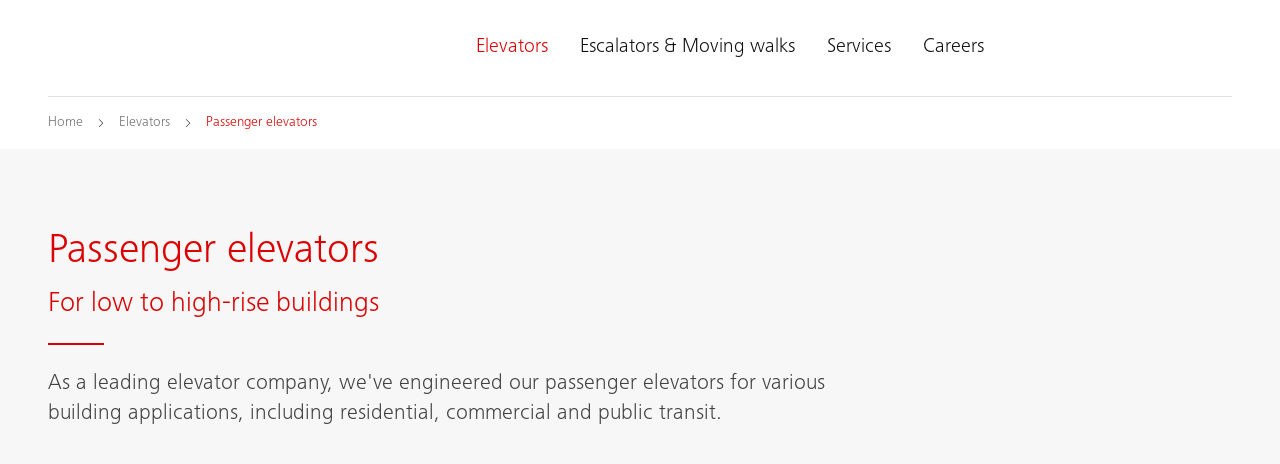

--- FILE ---
content_type: text/html;charset=utf-8
request_url: https://www.schindler.co.nz/en/elevators/passenger.html
body_size: 14118
content:

<!DOCTYPE HTML>

<html lang="en-NZ" dir="ltr">
    <head>
    <meta charset="UTF-8"/>
    <title>Passenger elevators for low to high-rise buildings | Schindler Lifts NZ</title>
    
    <meta name="description" content="As a leading elevator company, we&#39;ve engineered our passenger elevators for various building applications, including residential, commercial and public transit."/>
    <meta name="template" content="t03_contentpage"/>
    <meta name="viewport" content="width=device-width, initial-scale=1"/>
    

    
    
<script defer="defer" type="text/javascript" src="/.rum/@adobe/helix-rum-js@%5E2/dist/rum-standalone.js"></script>
<link rel="canonical" href="https://www.schindler.co.nz/en/elevators/passenger.html"/>

    
  <meta property="og:title" content="Passenger elevators"/>

  <meta property="og:description" content="As a leading elevator company, we&#39;ve engineered our passenger elevators for various building applications, including residential, commercial and public transit."/>

  <meta property="og:url" content="https://www.schindler.co.nz/en/elevators/passenger"/>

  <meta property="twitter:card" content="summary_large_image"/>

  <meta property="og:site_name" content="Manufacturer of elevators, escalators &amp; moving walks"/>

  <meta property="og:locale" content="en_NZ"/>

  <meta property="og:type" content="website"/>

  <meta property="og:image" content="https://www.schindler.co.nz/content/dam/website/global/images/elevators/schindler-fhnw-university-of-applied-sciences-22.jpg/_jcr_content/renditions/original.image_file.1120.630.file/schindler-fhnw-university-of-applied-sciences-22.jpg"/>

  <meta property="twitter:image:alt" content="Schindler passenger elevators"/>

    <!-- Content Security Policy -->

  <meta http-equiv="Content-Security-Policy" content="default-src &#39;self&#39; https://www.schindler.co.nz; script-src &#39;report-sample&#39; &#39;self&#39; &#39;unsafe-inline&#39; https://*.hubspotusercontent-na1.net https://activitymap.adobe.com https://assets.adobedtm.com https://bat.bing.com https://cdn.cookielaw.org https://cdn.tt.omtrdc.net https://connect.facebook.net https://exc-unifiedcontent.experience.adobe.net https://forms.hsforms.com https://geolocation.onetrust.com https://googleads.g.doubleclick.net https://irpages2.equitystory.com https://js.hs-analytics.net https://js.hs-banner.com https://js.hs-scripts.com https://js.hsforms.net https://js.hubspot.com https://js.usemessages.com/conversations-embed.js https://pixel.archipro.co.nz https://platform.linkedin.com https://platform.twitter.com https://player.vimeo.com https://s16.tiktokcdn.com https://sf16-scmcdn-sg.ibytedtos.com/goofy/tiktok/falcon/embed https://snap.licdn.com https://stoerungsmeldung.haushahn.de https://web-sdk.aptrinsic.com https://www.google-analytics.com https://www.google.com https://www.googleadservices.com https://www.googletagmanager.com https://www.gstatic.com https://www.schindler.co.nz https://www.tiktok.com https://www.youtube.com; style-src &#39;report-sample&#39; &#39;self&#39; &#39;unsafe-inline&#39; https://cdn.tt.omtrdc.net https://exc-unifiedcontent.experience.adobe.net https://s16.tiktokcdn.com https://web-sdk.aptrinsic.com https://www.schindler.co.nz; object-src &#39;none&#39;; base-uri &#39;self&#39; https://www.schindler.co.nz; connect-src &#39;self&#39; https://*.112.2o7.net https://*.hubspot.com https://analytics.google.com https://api.hubspot.com https://cdn.cookielaw.org https://cdn.linkedin.oribi.io https://dpm.demdex.net https://esp-m.aptrinsic.com https://exc-unifiedcontent.experience.adobe.net https://forms.hsforms.com https://geolocation.onetrust.com https://google.com https://ims-na1.adobelogin.com https://notify.adobe.io https://privacyportal-de.onetrust.com https://px.ads.linkedin.com https://region1.google-analytics.com https://schindler.tt.omtrdc.net https://sf-hs-sg.ibytedtos.com https://smetrics.schindler.co.nz https://smetrics.schindler.com https://stats.g.doubleclick.net https://telemetry.adobe.io https://vimeo.com https://www.facebook.com https://www.google-analytics.com https://www.google.com https://www.schindler.co.nz; font-src &#39;self&#39; https://use.typekit.net https://www.schindler.co.nz; frame-src &#39;self&#39; https://activitymap.adobe.com https://charts3.equitystory.com https://forms.hsforms.com https://irpages2.eqs.com https://platform.twitter.com https://player.vimeo.com https://schindler.demdex.net https://schindler.experiencecloud.adobe.com https://stoerungsmeldung.haushahn.de https://www.facebook.com https://www.google.com https://www.googletagmanager.com https://www.instagram.com https://www.linkedin.com https://www.schindlerplus.ch https://www.tiktok.com https://www.youtube-nocookie.com/; img-src  https://region1.google-analytics.com &#39;self&#39; data: https://*.hsforms.com https://*.privacysandbox.googleadservices.com https://bat.bing.com https://cdn.cookielaw.org https://cm.everesttech.net https://dpm.demdex.net https://exc-unifiedcontent.experience.adobe.net https://google.com https://googleads.g.doubleclick.net https://insight.adsrvr.org https://js.hsforms.net https://perf.hsforms.com https://px.ads.linkedin.com https://px4.ads.linkedin.com https://schindlerwebsiteglobalproduction.112.2o7.net https://schindlerwebsiteglobalstage.112.2o7.net https://smetrics.schindler.co.nz https://smetrics.schindler.com https://track.hubspot.com https://www.facebook.com https://www.google-analytics.com https://www.google.com https://www.google.de https://www.googletagmanager.com https://www.linkedin.com https://www.schindler.co.nz; manifest-src &#39;self&#39;; media-src &#39;self&#39; https://www.schindler.co.nz; worker-src &#39;self&#39;; form-action &#39;self&#39; https://*.hsforms.com https://*.hubspot.com https://api.schindler-kontakte.de https://www.facebook.com https://www.schindler.co.nz; "/>




<link rel="apple-touch-icon" sizes="180x180" href="/etc.clientlibs/schindler-aem/clientlibs/sc.app/resources/favicon/apple-touch-icon.png"/>
<link rel="icon" type="image/png" sizes="32x32" href="/etc.clientlibs/schindler-aem/clientlibs/sc.app/resources/favicon/favicon-32x32.png"/>
<link rel="icon" type="image/png" sizes="16x16" href="/etc.clientlibs/schindler-aem/clientlibs/sc.app/resources/favicon/favicon-16x16.png"/>
<link rel="mask-icon" href="/etc.clientlibs/schindler-aem/clientlibs/sc.app/resources/favicon/safari-pinned-tab.svg" color="red"/>


  <script type="application/ld+json">
    {
      "@context" : "https://schema.org",
      "@type" : "WebSite",
      "name" : "Schindler Lifts NZ",
      "url" : "https://www.schindler.co.nz/"
    }
  </script>



  
<link href="/etc.clientlibs/schindler-aem/clientlibs/sc.app.lc-390fdd5e0a3c0082f2943c5e4de661ae-lc.min.css" rel="stylesheet" type="text/css">

  


  
<link href="/etc.clientlibs/schindler-aem/clientlibs/sc.corecomponents.lc-d1703b5bb594a3cee72be5aeaad07387-lc.min.css" rel="stylesheet" type="text/css">

  











  <meta name="google-site-verification" content="BM6O1ITv1bMvfajrlFB0HjwuSxH3GDP3d_pyeXmEOK4"/>




  <script id="hs-script-loader" async defer src="//js.hs-scripts.com/5836948.js"></script>





  <!-- ArchiPro Pixel start -->
<script>
        window.ApData = window.ApData || [];
        function apa(){
            window.ApData.push(arguments);
        }
        apa('id','schindler-lifts-nz');
</script>
<script async src="https://pixel.archipro.co.nz/ap-analytics.js"></script>
<!-- ArchiPro Pixel end -->





<meta name="robots" content="index, follow"/>


<link rel="canonical" href="https://www.schindler.co.nz/en/elevators/passenger.html"/>



  <link rel="alternate" hreflang="bs-BA" href="https://www.schindler.ba/bs/liftovi/putnik.html"/>

  <link rel="alternate" hreflang="cs-CZ" href="https://www.schindler-cz.cz/cs/vytahy/osobni.html"/>

  <link rel="alternate" hreflang="da-DK" href="https://www.schindler.dk/da/elevatorer/personelevatorer.html"/>

  <link rel="alternate" hreflang="de-AT" href="https://www.schindler.at/de/aufzuege/personenaufzug.html"/>

  <link rel="alternate" hreflang="de-CH" href="https://www.schindler.ch/de/aufzuege/personenaufzug.html"/>

  <link rel="alternate" hreflang="de-DE" href="https://www.schindler.de/de/aufzuege/personenaufzug.html"/>

  <link rel="alternate" hreflang="en-AE" href="https://www.schindler.ae/en/elevators/passenger.html"/>

  <link rel="alternate" hreflang="en-AU" href="https://au.schindler.com/en/elevators/passenger.html"/>

  <link rel="alternate" hreflang="en-CA" href="https://ca.schindler.com/en/elevators/passenger.html"/>

  <link rel="alternate" hreflang="en-EG" href="https://www.schindler.eg/en/elevators/passenger.html"/>

  <link rel="alternate" hreflang="en-GB" href="https://www.schindler.co.uk/en/lifts/passenger.html"/>

  <link rel="alternate" hreflang="en-HK" href="https://www.jardineschindler.com/en/elevators/passenger.html"/>

  <link rel="alternate" hreflang="en-ID" href="https://www.schindler.co.id/en/lifts/passenger.html"/>

  <link rel="alternate" hreflang="en-IE" href="https://www.schindler.ie/en/lifts/passenger.html"/>

  <link rel="alternate" hreflang="en-IN" href="https://www.schindler.in/en/elevators/passenger.html"/>

  <link rel="alternate" hreflang="en-MM" href="https://www.schindler.com.mm/en/elevators/passenger.html"/>

  <link rel="alternate" hreflang="en-MT" href="https://www.schindler.mt/en/lifts/passenger.html"/>

  <link rel="alternate" hreflang="en-MY" href="https://www.schindler.my/en/elevators/passenger.html"/>

  <link rel="alternate" hreflang="en-NZ" href="https://www.schindler.co.nz/en/elevators/passenger.html"/>

  <link rel="alternate" hreflang="en-PH" href="https://www.schindler.ph/en/elevators/passenger.html"/>

  <link rel="alternate" hreflang="en-QA" href="https://www.schindler.qa/en/elevators/passenger.html"/>

  <link rel="alternate" hreflang="en-SA" href="https://www.schindler.sa/en/elevators/passenger.html"/>

  <link rel="alternate" hreflang="en-SG" href="https://www.schindler.sg/en/elevators/passenger.html"/>

  <link rel="alternate" hreflang="en-TH" href="https://www.schindler.co.th/en/elevators/passenger.html"/>

  <link rel="alternate" hreflang="en-US" href="https://www.schindler.com/en/elevators/passenger.html"/>

  <link rel="alternate" hreflang="en-VN" href="https://www.schindler.vn/en/elevators/passenger.html"/>

  <link rel="alternate" hreflang="en-ZA" href="https://www.schindler.co.za/en/elevators/passenger.html"/>

  <link rel="alternate" hreflang="es-CL" href="https://www.schindler.cl/es/ascensores/pasajero.html"/>

  <link rel="alternate" hreflang="es-CO" href="https://www.schindler.co/es/ascensores/pasajero.html"/>

  <link rel="alternate" hreflang="es-ES" href="https://www.schindler.es/es/ascensores/pasajero.html"/>

  <link rel="alternate" hreflang="es-MX" href="https://www.schindler.mx/es/elevadores/pasajero.html"/>

  <link rel="alternate" hreflang="es-PE" href="https://www.schindler.pe/es/ascensores/pasajero.html"/>

  <link rel="alternate" hreflang="es-UY" href="https://www.schindler.uy/es/ascensores/pasajero.html"/>

  <link rel="alternate" hreflang="es-VE" href="https://www.schindler.com.ve/es/ascensores/pasajero.html"/>

  <link rel="alternate" hreflang="et-EE" href="https://www.schindler.ee/et/liftid/soitja.html"/>

  <link rel="alternate" hreflang="fi" href="https://www.schindler.fi/fi/hissit/henkilohissit.html"/>

  <link rel="alternate" hreflang="fr-BE" href="https://www.schindler.be/fr/ascenseurs/personnes.html"/>

  <link rel="alternate" hreflang="fr-CA" href="https://ca.schindler.com/fr/ascenseurs/passagers.html"/>

  <link rel="alternate" hreflang="fr-CH" href="https://www.schindler.ch/fr/ascenseurs/ascenseur-pour-passagers.html"/>

  <link rel="alternate" hreflang="fr-FR" href="https://www.schindler.fr/fr/ascenseurs/personnes.html"/>

  <link rel="alternate" hreflang="fr-LU" href="https://www.schindler.lu/fr/ascenseurs/personnes.html"/>

  <link rel="alternate" hreflang="he-IL" href="https://www.schindler.co.il/he/elevators/passenger.html"/>

  <link rel="alternate" hreflang="hr-HR" href="https://www.schindler.hr/hr/dizala/putnicka-dizala.html"/>

  <link rel="alternate" hreflang="hu" href="https://hu.schindler.com/hu/felvonok/szemelyfelvonok.html"/>

  <link rel="alternate" hreflang="is" href="https://www.schindler.is/is/lyftur/folkslyftur.html"/>

  <link rel="alternate" hreflang="it-CH" href="https://www.schindler.ch/it/ascensori/ascensore-per-passeggeri.html"/>

  <link rel="alternate" hreflang="it-IT" href="https://www.schindler.it/it/ascensori/ascensore-per-passeggeri.html"/>

  <link rel="alternate" hreflang="ko-KR" href="https://kr.schindler.com/ko/elevators/passenger.html"/>

  <link rel="alternate" hreflang="lt" href="https://www.schindler.lt/lt/liftai/keleiviams.html"/>

  <link rel="alternate" hreflang="lv-LV" href="https://www.schindler.lv/lv/lifti/pasazieris.html"/>

  <link rel="alternate" hreflang="nl-BE" href="https://www.schindler.be/nl/liften/personen.html"/>

  <link rel="alternate" hreflang="nl-NL" href="https://www.schindler.nl/nl/liften/personen.html"/>

  <link rel="alternate" hreflang="no" href="https://www.schindler.no/no/heiser/personheiser.html"/>

  <link rel="alternate" hreflang="pl-PL" href="https://www.schindler.pl/pl/windy/windy-osobowe.html"/>

  <link rel="alternate" hreflang="pt-BR" href="https://www.schindler.com.br/pt/elevadores/passageiros.html"/>

  <link rel="alternate" hreflang="pt-PT" href="https://www.schindler.pt/pt/elevadores/passageiro.html"/>

  <link rel="alternate" hreflang="ro-RO" href="https://www.schindler.ro/ro/ascensoare/persoane.html"/>

  <link rel="alternate" hreflang="sk-SK" href="https://www.schindler.sk/sk/vytahy/osobne-vytahy.html"/>

  <link rel="alternate" hreflang="sl-SI" href="https://www.schindler.si/sl/dvigala/potniska-dvigala.html"/>

  <link rel="alternate" hreflang="sr-RS" href="https://www.schindler.rs/sr/liftovi/putnicki-liftovi.html"/>

  <link rel="alternate" hreflang="sv-SE" href="https://www.schindler.se/sv/hissar/personhissar.html"/>

  <link rel="alternate" hreflang="tr-TR" href="https://www.schindler.com.tr/tr/asansorler/yolcu.html"/>

  <link rel="alternate" hreflang="uk-UA" href="https://ua.schindler.com/uk/liftu/passenger.html"/>

  <link rel="alternate" hreflang="vi" href="https://www.schindler.vn/vi/elevators/passenger.html"/>

  <link rel="alternate" hreflang="zh-CN" href="https://www.schindler.cn/zh/elevators/passenger.html"/>




    
    
    

    

    

<script type="text/javascript">
            if ( !window.CQ_Analytics ) {
                window.CQ_Analytics = {};
            }
            if ( !CQ_Analytics.TestTarget ) {
                CQ_Analytics.TestTarget = {};
            }
            CQ_Analytics.TestTarget.clientCode = 'schindler';
            CQ_Analytics.TestTarget.currentPagePath = '\/content\/website\/kg\/nz\/en\/elevators\/passenger';
        </script>
    <script src="/etc.clientlibs/cq/testandtarget/clientlibs/testandtarget/parameters.lc-775c9eb7ff4c48025fbe3d707bcf5f55-lc.min.js"></script>
<script src="/etc.clientlibs/clientlibs/granite/jquery.lc-7842899024219bcbdb5e72c946870b79-lc.min.js"></script>
<script src="/etc.clientlibs/cq/personalization/clientlib/personalization/integrations/commons.lc-5370019fd157d93202ac2d6f771f04b8-lc.min.js"></script>
<script src="/etc.clientlibs/cq/testandtarget/clientlibs/testandtarget/atjs-integration.lc-401aa9ea1dd109fe7762186a74ae6c2b-lc.min.js"></script>


    


        <script type="text/javascript" src="//assets.adobedtm.com/64e404e84050/25964ee803cd/launch-9e0b53a2f4b6.min.js" async></script>


    
    
    

    
    
</head>
    <body class="page basicpage" id="page-d925e177b8" data-cmp-data-layer-enabled>
        <script>
          window.adobeDataLayer = window.adobeDataLayer || [];
          adobeDataLayer.push({
              page: JSON.parse("{\x22page\u002Dd925e177b8\x22:{\x22sc:market\x22:\x22nz\x22,\x22sc:launch:skipConsent\x22:true,\x22sc:siteSection\x22:\x22elevators\x22,\x22sc:hierarchyLevel1\x22:\x22Elevators\x22,\x22sc:hierarchyLevel2\x22:\x22Passenger elevators\x22,\x22sc:url\x22:\x22https:\/\/www.schindler.co.nz\/en\/elevators\/passenger.html\x22,\x22sc:id\x22:\x22en : elevators : passenger\x22,\x22sc:path\x22:\x22\/en\/elevators\/passenger\x22,\x22xdm:language\x22:\x22en\u002DNZ\x22,\x22dc:description\x22:\x22As a leading elevator company, we\x27ve engineered our passenger elevators for various building applications, including residential, commercial and public transit.\x22,\x22repo:path\x22:\x22\/content\/website\/kg\/nz\/en\/elevators\/passenger.html\x22,\x22dc:title\x22:\x22Passenger\x22,\x22xdm:tags\x22:[],\x22xdm:template\x22:\x22\/conf\/schindler\u002Daem\/settings\/wcm\/templates\/t03_contentpage\x22,\x22repo:modifyDate\x22:\x222023\u002D11\u002D30T20:10:31Z\x22,\x22@type\x22:\x22wcm\u002Dio\/wcm\/core\/components\/page\/v2\/page\x22}}"),
              event:'cmp:show',
              eventInfo: {
                  path: 'page.page\u002Dd925e177b8'
              }
          });
        </script>
        
        
            




            



            <div class="container sc-m-page">
  
    <sc-m-sticky-header-container class="sc-m-sticky-header-container">
      <header>
        <sc-m-country-switch api-url="https://www.schindler.co.nz/en/elevators/passenger.countryswitch.json" class="sc-m-country-switch">
</sc-m-country-switch>

<sc-m-header class="sc-m-header " id="t50_header-f1676c482a" data-cmp-data-layer="{&#34;t50_header-f1676c482a&#34;:{&#34;parentId&#34;:&#34;responsivegrid-3440d8f833&#34;,&#34;@type&#34;:&#34;schindler-aem/core/components/templating/t50_header&#34;,&#34;dc:description&#34;:&#34;&#34;}}">
  <div class="sc-grid">
    <div class="sc-grid-row">
      <div class="sc-grid-col-mq1-12 sc-m-header__items-wrapper">
        <div class="sc-m-header__logo-wrapper">
          
<div class="sc-e-logo " title="Manufacturer of elevators, escalators &amp; moving walks">
  <a class="sc-e-button sc-e-button--tertiary sc-e-button--icon-only sc-m-header__cta" tabindex="0" data-cmp-clickable="true" href="https://www.schindler.co.nz/en.html">
    <span class="sc-h-screenreader-only">Manufacturer of elevators, escalators &amp; moving walks</span>
    <sc-e-icon class="sc-e-icon sc-e-button__icon" icon-id="sc-icon-logo-schindler"></sc-e-icon>
  </a>
</div>

          


        </div>
        <div class="sc-m-header__navigation-wrapper">

          
          

<nav class="sc-m-header__navigation">
  <ul class="sc-m-header__navigation-list">
    <li class="sc-m-header__navigation-item">
      <a class="sc-m-header__navigation-link sc-m-navigation__item-link--is-current-page" data-flyout-id="flyoutId-elevators" data-cmp-clickable="true" href="https://www.schindler.co.nz/en/elevators.html">Elevators</a>
    </li>
  
    <li class="sc-m-header__navigation-item">
      <a class="sc-m-header__navigation-link " data-flyout-id="flyoutId-escalators-moving-walks" data-cmp-clickable="true" href="https://www.schindler.co.nz/en/escalators-moving-walks.html">Escalators &amp; Moving walks</a>
    </li>
  
    <li class="sc-m-header__navigation-item">
      <a class="sc-m-header__navigation-link " data-flyout-id="flyoutId-services" data-cmp-clickable="true" href="https://www.schindler.co.nz/en/services.html">Services</a>
    </li>
  
    <li class="sc-m-header__navigation-item">
      <a class="sc-m-header__navigation-link " data-flyout-id="flyoutId-careers" data-cmp-clickable="true" href="https://www.schindler.co.nz/en/careers.html">Careers</a>
    </li>
  </ul>
</nav>

        </div>
        <div class="sc-m-header__cta-wrapper">
          
  <a class="sc-e-button sc-e-button--tertiary sc-e-button--icon-only sc-m-header__cta sc-m-header__cta--search " title="Search" data-cmp-clickable="true" href="https://www.schindler.co.nz/en/system/search.html">
    <span class="sc-h-screenreader-only">Search</span>
    <sc-e-icon class="sc-e-icon sc-e-button__icon" icon-id="sc-icon-search"></sc-e-icon>
  </a>

        
          
  <a class="sc-e-button sc-e-button--tertiary sc-e-button--icon-only sc-m-header__cta " target="_blank" title="Plan &amp; Design" data-cmp-clickable="true" rel="noopener" href="https://digitalplan.schindler.com/nz/en">
    <span class="sc-h-screenreader-only">Plan &amp; Design</span>
    <sc-e-icon class="sc-e-icon sc-e-button__icon" icon-id="sc-icon-plan-design"></sc-e-icon>
  </a>

        
          
  <a class="sc-e-button sc-e-button--tertiary sc-e-button--icon-only sc-m-header__cta " target="_self" title="Contact" data-cmp-clickable="true" href="https://www.schindler.co.nz/en/contact.html">
    <span class="sc-h-screenreader-only">Contact</span>
    <sc-e-icon class="sc-e-icon sc-e-button__icon" icon-id="sc-icon-contact-phone-mail"></sc-e-icon>
  </a>

        </div>
        
        <div class="sc-m-header__menu-toggle-wrapper">
          <button type="button" class="sc-e-button sc-e-button--tertiary sc-e-button--icon-only sc-m-header__cta sc-m-header__cta-burger" tabindex="0" aria-expanded="false" aria-controls="SCMainNavigation">
            <span class="sc-h-screenreader-only">Open navigation</span>
            <sc-e-icon class="sc-e-icon sc-e-button__icon" icon-id="sc-icon-menu" aria-expanded="false" aria-controls="SCMainNavigation"></sc-e-icon>
          </button>
        </div>
      </div>
    </div>
  </div>

  
  

<sc-m-navigation role="navigation" class="sc-m-navigation" id="SCMainNavigation" data-cmp-data-layer="{&#34;SCMainNavigation&#34;:{&#34;parentId&#34;:&#34;responsivegrid-3440d8f833&#34;,&#34;@type&#34;:&#34;schindler-aem/core/components/templating/t50_header&#34;,&#34;dc:description&#34;:&#34;&#34;}}" aria-label="Navigation">

  
  <div class="sc-m-navigation__logo-group">
    
  
    <a class="sc-m-navigation__logo-link" data-cmp-clickable="true" href="https://www.schindler.co.nz/en.html">
      <span class="sc-h-screenreader-only">Manufacturer of elevators, escalators &amp; moving walks</span>
      <sc-e-icon class="sc-e-icon sc-m-navigation__logo" icon-id="sc-icon-logo-schindler" aria-hidden="true"></sc-e-icon>
    </a>
  

    
  

  </div>

  
  <ul class="sc-m-navigation__group-list">
    <li class="sc-m-navigation__item sc-m-navigation__item--priority">
      <a class="sc-m-navigation__item-link sc-m-navigation__item-link--is-current-page" data-flyout-id="flyoutId-elevators" data-cmp-clickable href="https://www.schindler.co.nz/en/elevators.html">Elevators</a>

      
      <div class="sc-m-navigation__group sc-m-navigation__group--level-2">
        <ul class="sc-m-navigation__group-list" aria-label="Elevators">

          
          

          
          
            <li class="sc-m-navigation__item">
              <a class="sc-m-navigation__item-link sc-m-navigation__item-link--is-current-page sc-m-navigation__item-link--has-level-3" data-cmp-clickable href="https://www.schindler.co.nz/en/elevators/passenger.html">Passenger elevators</a>

              
              <div class="sc-m-navigation__group sc-m-navigation__group--level-3">
                <ul class="sc-m-navigation__group-list" aria-label="Passenger elevators">

                  
                  

                  
                  
                    <li class="sc-m-navigation__item">
                      <a class="sc-m-navigation__item-link " data-cmp-clickable href="https://www.schindler.co.nz/en/elevators/passenger/schindler-3000.html">Schindler 3000</a>
                      <p class="sc-m-navigation__item-description">The Schindler 3000 is our all-round passenger elevator that matches form with function. It&#39;s the perfect elevator for different building types and uses.</p>
                    </li>
                  
                    <li class="sc-m-navigation__item">
                      <a class="sc-m-navigation__item-link " data-cmp-clickable href="https://www.schindler.co.nz/en/elevators/passenger/schindler-5000.html">Schindler 5000</a>
                      <p class="sc-m-navigation__item-description">The Schindler 5000 is our elevator for mid-rise residential and commercial buildings that features striking interiors, flexible sizes, and effective performance options.</p>
                    </li>
                  
                    <li class="sc-m-navigation__item">
                      <a class="sc-m-navigation__item-link " data-cmp-clickable href="https://www.schindler.co.nz/en/elevators/passenger/schindler-6000.html">Schindler 6000</a>
                      <p class="sc-m-navigation__item-description">The Schindler 6000 is our premium commercial elevator that combines the latest technology, high-end finishes, larger capacities and custom designs.</p>
                    </li>
                  
                    <li class="sc-m-navigation__item">
                      <a class="sc-m-navigation__item-link " data-cmp-clickable href="https://www.schindler.co.nz/en/elevators/passenger/schindler-7000.html">Schindler 7000</a>
                      <p class="sc-m-navigation__item-description">The Schindler 7000 is our premium passenger elevator for high-rise buildings that exceeds the demanding specifications for tall structures and skyscrapers.</p>
                    </li>
                  
                </ul>
                <button type="button" class="sc-m-navigation__back sc-m-navigation__back--level-3">
                  <span class="sc-h-screenreader-only">Go back</span>
                  <sc-e-icon class="sc-e-icon sc-m-navigation__back-icon" icon-id="sc-icon-arrow-left" aria-hidden="true"></sc-e-icon>
                </button>
                <button type="button" class="sc-m-navigation__close" title="Close navigation">
                  <span class="sc-h-screenreader-only">Close navigation</span>
                  <sc-e-icon class="sc-e-icon sc-m-navigation__close-icon" icon-id="sc-icon-close" aria-hidden="true"></sc-e-icon>
                </button>
              </div>
            </li>
          
            <li class="sc-m-navigation__item">
              <a class="sc-m-navigation__item-link  sc-m-navigation__item-link--has-level-3" data-cmp-clickable href="https://www.schindler.co.nz/en/elevators/freight.html">Freight &amp; other elevators</a>

              
              <div class="sc-m-navigation__group sc-m-navigation__group--level-3">
                <ul class="sc-m-navigation__group-list" aria-label="Freight &amp; other elevators">

                  
                  

                  
                  
                    <li class="sc-m-navigation__item">
                      <a class="sc-m-navigation__item-link " data-cmp-clickable href="https://www.schindler.co.nz/en/elevators/freight/schindler-2400.html">Schindler 2400</a>
                      <p class="sc-m-navigation__item-description">The Schindler 2400 is our extra-large service elevator that can transport both people and goods. Designed for high-traffic areas, it&#39;s the workhorse that never complains.</p>
                    </li>
                  
                    <li class="sc-m-navigation__item">
                      <a class="sc-m-navigation__item-link " data-cmp-clickable href="https://www.schindler.co.nz/en/elevators/freight/schindler-2500.html">Schindler 2500</a>
                      <p class="sc-m-navigation__item-description">The Schindler 2500 is our bed elevator that provides bump-free entry and exit for the comfortable transport of patients in hospital beds or wheelchairs.</p>
                    </li>
                  
                    <li class="sc-m-navigation__item">
                      <a class="sc-m-navigation__item-link " data-cmp-clickable href="https://www.schindler.co.nz/en/elevators/freight/schindler-2600.html">Schindler 2600</a>
                      <p class="sc-m-navigation__item-description">The Schindler 2600 is our cargo freight elevator for warehouses, shopping centres and industrial facilities. It makes lifting heavy loads a lightweight task.</p>
                    </li>
                  
                </ul>
                <button type="button" class="sc-m-navigation__back sc-m-navigation__back--level-3">
                  <span class="sc-h-screenreader-only">Go back</span>
                  <sc-e-icon class="sc-e-icon sc-m-navigation__back-icon" icon-id="sc-icon-arrow-left" aria-hidden="true"></sc-e-icon>
                </button>
                <button type="button" class="sc-m-navigation__close" title="Close navigation">
                  <span class="sc-h-screenreader-only">Close navigation</span>
                  <sc-e-icon class="sc-e-icon sc-m-navigation__close-icon" icon-id="sc-icon-close" aria-hidden="true"></sc-e-icon>
                </button>
              </div>
            </li>
          
            <li class="sc-m-navigation__item">
              <a class="sc-m-navigation__item-link  sc-m-navigation__item-link--has-level-3" data-cmp-clickable href="https://www.schindler.co.nz/en/elevators/modernisation.html">Modernisation &amp; upgrades</a>

              
              <div class="sc-m-navigation__group sc-m-navigation__group--level-3">
                <ul class="sc-m-navigation__group-list" aria-label="Modernisation &amp; upgrades">

                  
                  <li class="sc-m-navigation__item">
                    <a class="sc-m-navigation__item-link" data-cmp-clickable href="https://www.schindler.co.nz/en/elevators/modernisation.html">Overview</a>
                    <p class="sc-m-navigation__item-description">Explore our comprehensive elevator modernisation and building renovation solutions; engineered to enhance your elevator&#39;s performance and aesthetics.</p>
                  </li>

                  
                  
                    <li class="sc-m-navigation__item">
                      <a class="sc-m-navigation__item-link " data-cmp-clickable href="https://www.schindler.co.nz/en/elevators/modernisation/restore.html">ReStore solution</a>
                      <p class="sc-m-navigation__item-description">Restore your elevator with our modernisation solution which replaces critical electrical components to upgrade the efficiency and performance of your equipment.</p>
                    </li>
                  
                    <li class="sc-m-navigation__item">
                      <a class="sc-m-navigation__item-link " data-cmp-clickable href="https://www.schindler.co.nz/en/elevators/modernisation/renew.html">ReNew solution</a>
                      <p class="sc-m-navigation__item-description">Renew your elevator with our modernisation solution including a new controller, inverter, fixtures, and machine upgrade to ensure a smoother ride experience.</p>
                    </li>
                  
                    <li class="sc-m-navigation__item">
                      <a class="sc-m-navigation__item-link " data-cmp-clickable href="https://www.schindler.co.nz/en/elevators/modernisation/replace.html">RePlace solution</a>
                      <p class="sc-m-navigation__item-description">Replace your existing elevator with our modernisation replacement solutions. Enjoy improved equipment operation, plus digitally enhanced mobility.</p>
                    </li>
                  
                    <li class="sc-m-navigation__item">
                      <a class="sc-m-navigation__item-link " data-cmp-clickable href="https://www.schindler.co.nz/en/elevators/modernisation/components.html">Individual components</a>
                      <p class="sc-m-navigation__item-description">Upgrade individual elevator components like drives and cabin doors to reduce operating costs, satisfy tenants and increase your long-term property value.</p>
                    </li>
                  
                </ul>
                <button type="button" class="sc-m-navigation__back sc-m-navigation__back--level-3">
                  <span class="sc-h-screenreader-only">Go back</span>
                  <sc-e-icon class="sc-e-icon sc-m-navigation__back-icon" icon-id="sc-icon-arrow-left" aria-hidden="true"></sc-e-icon>
                </button>
                <button type="button" class="sc-m-navigation__close" title="Close navigation">
                  <span class="sc-h-screenreader-only">Close navigation</span>
                  <sc-e-icon class="sc-e-icon sc-m-navigation__close-icon" icon-id="sc-icon-close" aria-hidden="true"></sc-e-icon>
                </button>
              </div>
            </li>
          
            <li class="sc-m-navigation__item">
              <a class="sc-m-navigation__item-link  sc-m-navigation__item-link--has-level-3" data-cmp-clickable href="https://www.schindler.co.nz/en/elevators/destination-control.html">Destination control</a>

              
              <div class="sc-m-navigation__group sc-m-navigation__group--level-3">
                <ul class="sc-m-navigation__group-list" aria-label="Destination control">

                  
                  

                  
                  
                    <li class="sc-m-navigation__item">
                      <a class="sc-m-navigation__item-link " data-cmp-clickable href="https://www.schindler.co.nz/en/elevators/destination-control/port-elevator.html">PORT elevator</a>
                      <p class="sc-m-navigation__item-description">PORT Elevator is our advanced destination dispatch system that ensures minimal waiting times and optimal passenger comfort.</p>
                    </li>
                  
                    <li class="sc-m-navigation__item">
                      <a class="sc-m-navigation__item-link " data-cmp-clickable href="https://www.schindler.co.nz/en/elevators/destination-control/myport.html">myPORT</a>
                      <p class="sc-m-navigation__item-description">Schindler myPORT is an app facilitating seamless building navigation through personalised elevator calls, access, and visitor management.</p>
                    </li>
                  
                </ul>
                <button type="button" class="sc-m-navigation__back sc-m-navigation__back--level-3">
                  <span class="sc-h-screenreader-only">Go back</span>
                  <sc-e-icon class="sc-e-icon sc-m-navigation__back-icon" icon-id="sc-icon-arrow-left" aria-hidden="true"></sc-e-icon>
                </button>
                <button type="button" class="sc-m-navigation__close" title="Close navigation">
                  <span class="sc-h-screenreader-only">Close navigation</span>
                  <sc-e-icon class="sc-e-icon sc-m-navigation__close-icon" icon-id="sc-icon-close" aria-hidden="true"></sc-e-icon>
                </button>
              </div>
            </li>
          
        </ul>
        
        
  
  <a class="sc-e-button sc-e-button--icon-left sc-m-navigation__cta" target="_blank" title="Get in touch" href="https://www.schindler.co.nz/en/contact.html">
    <span class="sc-e-button__label">Get in touch</span>
    <sc-e-icon class="sc-e-icon sc-e-button__icon" icon-id="sc-icon-contact-phone-mail" title="Get in touch"></sc-e-icon>
  </a>

        
        
  
  

        
        <button type="button" class="sc-m-navigation__back sc-m-navigation__back--level-2">
          <span class="sc-h-screenreader-only">Go back</span>
          <sc-e-icon class="sc-e-icon sc-m-navigation__back-icon" icon-id="sc-icon-arrow-left" aria-hidden="true"></sc-e-icon>
        </button>
        <button type="button" class="sc-m-navigation__close" title="Close navigation">
          <span class="sc-h-screenreader-only">Close navigation</span>
          <sc-e-icon class="sc-e-icon sc-m-navigation__close-icon" icon-id="sc-icon-close" aria-hidden="true"></sc-e-icon>
        </button>
      </div>
    </li>
  
    <li class="sc-m-navigation__item sc-m-navigation__item--priority">
      <a class="sc-m-navigation__item-link " data-flyout-id="flyoutId-escalators-moving-walks" data-cmp-clickable href="https://www.schindler.co.nz/en/escalators-moving-walks.html">Escalators &amp; Moving walks</a>

      
      <div class="sc-m-navigation__group sc-m-navigation__group--level-2">
        <ul class="sc-m-navigation__group-list" aria-label="Escalators &amp; Moving walks">

          
          

          
          
            <li class="sc-m-navigation__item">
              <a class="sc-m-navigation__item-link  sc-m-navigation__item-link--has-level-3" data-cmp-clickable href="https://www.schindler.co.nz/en/escalators-moving-walks/escalator.html">Escalators</a>

              
              <div class="sc-m-navigation__group sc-m-navigation__group--level-3">
                <ul class="sc-m-navigation__group-list" aria-label="Escalators">

                  
                  

                  
                  
                    <li class="sc-m-navigation__item">
                      <a class="sc-m-navigation__item-link " data-cmp-clickable href="https://www.schindler.co.nz/en/escalators-moving-walks/escalator/schindler-9300.html">Schindler 9300</a>
                      <p class="sc-m-navigation__item-description">The Schindler 9300 escalator with enhanced safety features, energy efficiency, and space savings is ideal for moving people in commercial &amp; public spaces.</p>
                    </li>
                  
                    <li class="sc-m-navigation__item">
                      <a class="sc-m-navigation__item-link " data-cmp-clickable href="https://www.schindler.co.nz/en/escalators-moving-walks/escalator/schindler-9700.html">Schindler 9700</a>
                      <p class="sc-m-navigation__item-description">The Schindler 9700 escalator is the ideal mobility solution for large public spaces with high-traffic demands, like airports and train stations.</p>
                    </li>
                  
                </ul>
                <button type="button" class="sc-m-navigation__back sc-m-navigation__back--level-3">
                  <span class="sc-h-screenreader-only">Go back</span>
                  <sc-e-icon class="sc-e-icon sc-m-navigation__back-icon" icon-id="sc-icon-arrow-left" aria-hidden="true"></sc-e-icon>
                </button>
                <button type="button" class="sc-m-navigation__close" title="Close navigation">
                  <span class="sc-h-screenreader-only">Close navigation</span>
                  <sc-e-icon class="sc-e-icon sc-m-navigation__close-icon" icon-id="sc-icon-close" aria-hidden="true"></sc-e-icon>
                </button>
              </div>
            </li>
          
            <li class="sc-m-navigation__item">
              <a class="sc-m-navigation__item-link  sc-m-navigation__item-link--has-level-3" data-cmp-clickable href="https://www.schindler.co.nz/en/escalators-moving-walks/moving-walk.html">Moving walks</a>

              
              <div class="sc-m-navigation__group sc-m-navigation__group--level-3">
                <ul class="sc-m-navigation__group-list" aria-label="Moving walks">

                  
                  

                  
                  
                    <li class="sc-m-navigation__item">
                      <a class="sc-m-navigation__item-link " data-cmp-clickable href="https://www.schindler.co.nz/en/escalators-moving-walks/moving-walk/schindler-9500-inclined.html">Schindler 9500AE inclined</a>
                      <p class="sc-m-navigation__item-description">The Schindler 9500AE inclined moving walk was developed especially for shopping malls, providing quiet and comfortable transportation from floor to floor.</p>
                    </li>
                  
                    <li class="sc-m-navigation__item">
                      <a class="sc-m-navigation__item-link " data-cmp-clickable href="https://www.schindler.co.nz/en/escalators-moving-walks/moving-walk/schindler-9500-horizontal.html">Schindler 9500 horizontal</a>
                      <p class="sc-m-navigation__item-description">The Schindler 9500 horizontal moving walk is ideal for meeting the public transportation requirements of facilities such as airports.</p>
                    </li>
                  
                </ul>
                <button type="button" class="sc-m-navigation__back sc-m-navigation__back--level-3">
                  <span class="sc-h-screenreader-only">Go back</span>
                  <sc-e-icon class="sc-e-icon sc-m-navigation__back-icon" icon-id="sc-icon-arrow-left" aria-hidden="true"></sc-e-icon>
                </button>
                <button type="button" class="sc-m-navigation__close" title="Close navigation">
                  <span class="sc-h-screenreader-only">Close navigation</span>
                  <sc-e-icon class="sc-e-icon sc-m-navigation__close-icon" icon-id="sc-icon-close" aria-hidden="true"></sc-e-icon>
                </button>
              </div>
            </li>
          
            <li class="sc-m-navigation__item">
              <a class="sc-m-navigation__item-link  sc-m-navigation__item-link--has-level-3" data-cmp-clickable href="https://www.schindler.co.nz/en/escalators-moving-walks/modernisation.html">Modernisation</a>

              
              <div class="sc-m-navigation__group sc-m-navigation__group--level-3">
                <ul class="sc-m-navigation__group-list" aria-label="Modernisation">

                  
                  

                  
                  
                    <li class="sc-m-navigation__item">
                      <a class="sc-m-navigation__item-link " data-cmp-clickable href="https://www.schindler.co.nz/en/escalators-moving-walks/modernisation/full-replacement.html">Full replacement</a>
                      <p class="sc-m-navigation__item-description">Upgrade your property by replacing your older equipment with new, cutting-edge Schindler 9300 or Schindler 9700 escalators or with Schindler 9500 moving walks.</p>
                    </li>
                  
                    <li class="sc-m-navigation__item">
                      <a class="sc-m-navigation__item-link " data-cmp-clickable href="https://www.schindler.co.nz/en/escalators-moving-walks/modernisation/intruss.html">INTRUSS®</a>
                      <p class="sc-m-navigation__item-description">With Schindler INTRUSS®, we extract the existing escalator or moving walk, keeping its truss in place. A new unit is then assembled inside the existing truss.</p>
                    </li>
                  
                </ul>
                <button type="button" class="sc-m-navigation__back sc-m-navigation__back--level-3">
                  <span class="sc-h-screenreader-only">Go back</span>
                  <sc-e-icon class="sc-e-icon sc-m-navigation__back-icon" icon-id="sc-icon-arrow-left" aria-hidden="true"></sc-e-icon>
                </button>
                <button type="button" class="sc-m-navigation__close" title="Close navigation">
                  <span class="sc-h-screenreader-only">Close navigation</span>
                  <sc-e-icon class="sc-e-icon sc-m-navigation__close-icon" icon-id="sc-icon-close" aria-hidden="true"></sc-e-icon>
                </button>
              </div>
            </li>
          
            <li class="sc-m-navigation__item">
              <a class="sc-m-navigation__item-link  sc-m-navigation__item-link--has-level-3" data-cmp-clickable href="https://www.schindler.co.nz/en/escalators-moving-walks/cleanmobility.html">CleanMobility</a>

              
              <div class="sc-m-navigation__group sc-m-navigation__group--level-3">
                <ul class="sc-m-navigation__group-list" aria-label="CleanMobility">

                  
                  

                  
                  
                    <li class="sc-m-navigation__item">
                      <a class="sc-m-navigation__item-link " data-cmp-clickable href="https://www.schindler.co.nz/en/escalators-moving-walks/cleanmobility/ultra-uv-pro.html">Ultra UV &amp; UV Pro</a>
                      <p class="sc-m-navigation__item-description">Our Schindler Ultra UV and Ultra UV Pro solution helps keep handrails clean and reduces bacteria and viruses with an innovative and effective UV-C light system.</p>
                    </li>
                  
                </ul>
                <button type="button" class="sc-m-navigation__back sc-m-navigation__back--level-3">
                  <span class="sc-h-screenreader-only">Go back</span>
                  <sc-e-icon class="sc-e-icon sc-m-navigation__back-icon" icon-id="sc-icon-arrow-left" aria-hidden="true"></sc-e-icon>
                </button>
                <button type="button" class="sc-m-navigation__close" title="Close navigation">
                  <span class="sc-h-screenreader-only">Close navigation</span>
                  <sc-e-icon class="sc-e-icon sc-m-navigation__close-icon" icon-id="sc-icon-close" aria-hidden="true"></sc-e-icon>
                </button>
              </div>
            </li>
          
        </ul>
        
        
  
  <a class="sc-e-button sc-e-button--icon-left sc-m-navigation__cta" target="_blank" title="Get in touch" href="https://www.schindler.co.nz/en/contact.html">
    <span class="sc-e-button__label">Get in touch</span>
    <sc-e-icon class="sc-e-icon sc-e-button__icon" icon-id="sc-icon-contact-phone-mail" title="Get in touch"></sc-e-icon>
  </a>

        
        
  
  

        
        <button type="button" class="sc-m-navigation__back sc-m-navigation__back--level-2">
          <span class="sc-h-screenreader-only">Go back</span>
          <sc-e-icon class="sc-e-icon sc-m-navigation__back-icon" icon-id="sc-icon-arrow-left" aria-hidden="true"></sc-e-icon>
        </button>
        <button type="button" class="sc-m-navigation__close" title="Close navigation">
          <span class="sc-h-screenreader-only">Close navigation</span>
          <sc-e-icon class="sc-e-icon sc-m-navigation__close-icon" icon-id="sc-icon-close" aria-hidden="true"></sc-e-icon>
        </button>
      </div>
    </li>
  
    <li class="sc-m-navigation__item sc-m-navigation__item--priority">
      <a class="sc-m-navigation__item-link " data-flyout-id="flyoutId-services" data-cmp-clickable href="https://www.schindler.co.nz/en/services.html">Services</a>

      
      <div class="sc-m-navigation__group sc-m-navigation__group--level-2">
        <ul class="sc-m-navigation__group-list" aria-label="Services">

          
          <li class="sc-m-navigation__item">
            <a class="sc-m-navigation__item-link " data-cmp-clickable href="https://www.schindler.co.nz/en/services.html">Overview</a>
          </li>

          
          
            <li class="sc-m-navigation__item">
              <a class="sc-m-navigation__item-link  " data-cmp-clickable href="https://www.schindler.co.nz/en/services/support.html">Customer Support &amp; Repairs</a>

              
              
            </li>
          
            <li class="sc-m-navigation__item">
              <a class="sc-m-navigation__item-link  " data-cmp-clickable href="https://www.schindler.co.nz/en/services/maintenance.html">Maintenance</a>

              
              
            </li>
          
            <li class="sc-m-navigation__item">
              <a class="sc-m-navigation__item-link  sc-m-navigation__item-link--has-level-3" data-cmp-clickable href="https://www.schindler.co.nz/en/services/digital.html">Digital Services</a>

              
              <div class="sc-m-navigation__group sc-m-navigation__group--level-3">
                <ul class="sc-m-navigation__group-list" aria-label="Digital Services">

                  
                  

                  
                  
                    <li class="sc-m-navigation__item">
                      <a class="sc-m-navigation__item-link " data-cmp-clickable href="https://www.schindler.co.nz/en/services/digital/actionboard.html">Schindler Ahead ActionBoard</a>
                      <p class="sc-m-navigation__item-description">Our Schindler ActionBoard tool brings together all the information about your elevator or escalator, and displays it all in one simple, easy-to-use place.</p>
                    </li>
                  
                    <li class="sc-m-navigation__item">
                      <a class="sc-m-navigation__item-link " data-cmp-clickable href="https://www.schindler.co.nz/en/services/digital/remote-monitoring.html">Schindler Ahead RemoteMonitoring</a>
                      <p class="sc-m-navigation__item-description">Schindler Ahead RemoteMonitoring is our digital solution that gives you real-time insights into your building&#39;s equipment health and performance.</p>
                    </li>
                  
                    <li class="sc-m-navigation__item">
                      <a class="sc-m-navigation__item-link " data-cmp-clickable href="https://www.schindler.co.nz/en/services/digital/telealarm.html">Schindler Ahead TeleAlarm</a>
                      <p class="sc-m-navigation__item-description">Schindler Ahead TeleAlarm is our industry leading phone emergency solution which guarantees you access to our 24/7 Customer Service Centre from inside an elevator.</p>
                    </li>
                  
                    <li class="sc-m-navigation__item">
                      <a class="sc-m-navigation__item-link " data-cmp-clickable href="https://www.schindler.co.nz/en/services/digital/health-check.html">Health Check</a>
                      <p class="sc-m-navigation__item-description">Schindler Health Check generates a monthly report on your equipment status, providing valuable information including usage statistics and performance indicators.</p>
                    </li>
                  
                    <li class="sc-m-navigation__item">
                      <a class="sc-m-navigation__item-link " data-cmp-clickable href="https://www.schindler.co.nz/en/services/digital/adaptive-maintenance.html">Adaptive Maintenance</a>
                      <p class="sc-m-navigation__item-description">This intelligent system dynamically plans and schedules maintenance visits, pinpointing the exact moment when an elevator requires attention.</p>
                    </li>
                  
                    <li class="sc-m-navigation__item">
                      <a class="sc-m-navigation__item-link " data-cmp-clickable href="https://www.schindler.co.nz/en/services/digital/elevateme.html">ElevateMe App</a>
                      <p class="sc-m-navigation__item-description">With Schindler’s ElevateMe mobile app, building tenants and guests can call an elevator and select their destination right from their smartphones.</p>
                    </li>
                  
                </ul>
                <button type="button" class="sc-m-navigation__back sc-m-navigation__back--level-3">
                  <span class="sc-h-screenreader-only">Go back</span>
                  <sc-e-icon class="sc-e-icon sc-m-navigation__back-icon" icon-id="sc-icon-arrow-left" aria-hidden="true"></sc-e-icon>
                </button>
                <button type="button" class="sc-m-navigation__close" title="Close navigation">
                  <span class="sc-h-screenreader-only">Close navigation</span>
                  <sc-e-icon class="sc-e-icon sc-m-navigation__close-icon" icon-id="sc-icon-close" aria-hidden="true"></sc-e-icon>
                </button>
              </div>
            </li>
          
            <li class="sc-m-navigation__item">
              <a class="sc-m-navigation__item-link  " data-cmp-clickable href="https://www.schindler.co.nz/en/services/3g-to-4g.html">3G Shutdown</a>

              
              
            </li>
          
        </ul>
        
        
  
  <a class="sc-e-button sc-e-button--icon-left sc-m-navigation__cta" target="_blank" title="Get in touch" href="https://www.schindler.co.nz/en/contact.html">
    <span class="sc-e-button__label">Get in touch</span>
    <sc-e-icon class="sc-e-icon sc-e-button__icon" icon-id="sc-icon-contact-phone-mail" title="Get in touch"></sc-e-icon>
  </a>

        
        
  
  

        
        <button type="button" class="sc-m-navigation__back sc-m-navigation__back--level-2">
          <span class="sc-h-screenreader-only">Go back</span>
          <sc-e-icon class="sc-e-icon sc-m-navigation__back-icon" icon-id="sc-icon-arrow-left" aria-hidden="true"></sc-e-icon>
        </button>
        <button type="button" class="sc-m-navigation__close" title="Close navigation">
          <span class="sc-h-screenreader-only">Close navigation</span>
          <sc-e-icon class="sc-e-icon sc-m-navigation__close-icon" icon-id="sc-icon-close" aria-hidden="true"></sc-e-icon>
        </button>
      </div>
    </li>
  
    <li class="sc-m-navigation__item sc-m-navigation__item--priority">
      <a class="sc-m-navigation__item-link " data-flyout-id="flyoutId-careers" data-cmp-clickable href="https://www.schindler.co.nz/en/careers.html">Careers</a>

      
      <div class="sc-m-navigation__group sc-m-navigation__group--level-2">
        <ul class="sc-m-navigation__group-list" aria-label="Careers">

          
          <li class="sc-m-navigation__item">
            <a class="sc-m-navigation__item-link " data-cmp-clickable href="https://www.schindler.co.nz/en/careers.html">Overview</a>
          </li>

          
          
            <li class="sc-m-navigation__item">
              <a class="sc-m-navigation__item-link  sc-m-navigation__item-link--has-level-3" data-cmp-clickable href="https://www.schindler.co.nz/en/careers/who-we-are.html">Who we are</a>

              
              <div class="sc-m-navigation__group sc-m-navigation__group--level-3">
                <ul class="sc-m-navigation__group-list" aria-label="Who we are">

                  
                  <li class="sc-m-navigation__item">
                    <a class="sc-m-navigation__item-link" data-cmp-clickable href="https://www.schindler.co.nz/en/careers/who-we-are.html">Overview</a>
                    <p class="sc-m-navigation__item-description">Together, we&#39;re building the future, keeping the world moving, and making our communities accessible and sustainable.</p>
                  </li>

                  
                  
                    <li class="sc-m-navigation__item">
                      <a class="sc-m-navigation__item-link " data-cmp-clickable href="https://www.schindler.co.nz/en/careers/who-we-are/values.html">Our values</a>
                      <p class="sc-m-navigation__item-description">Our values are the foundation of everything we do, and allow us to remain a leading global player in the elevator and escalator industry.</p>
                    </li>
                  
                    <li class="sc-m-navigation__item">
                      <a class="sc-m-navigation__item-link " data-cmp-clickable href="https://www.schindler.co.nz/en/careers/who-we-are/diversity.html">Inclusion and diversity</a>
                      <p class="sc-m-navigation__item-description">Our global presence gives us access to the full spectrum of human diversity – reinforcing our ability to adapt and innovate.</p>
                    </li>
                  
                </ul>
                <button type="button" class="sc-m-navigation__back sc-m-navigation__back--level-3">
                  <span class="sc-h-screenreader-only">Go back</span>
                  <sc-e-icon class="sc-e-icon sc-m-navigation__back-icon" icon-id="sc-icon-arrow-left" aria-hidden="true"></sc-e-icon>
                </button>
                <button type="button" class="sc-m-navigation__close" title="Close navigation">
                  <span class="sc-h-screenreader-only">Close navigation</span>
                  <sc-e-icon class="sc-e-icon sc-m-navigation__close-icon" icon-id="sc-icon-close" aria-hidden="true"></sc-e-icon>
                </button>
              </div>
            </li>
          
            <li class="sc-m-navigation__item">
              <a class="sc-m-navigation__item-link  " data-cmp-clickable href="https://www.schindler.co.nz/en/careers/why-schindler.html">Why Schindler</a>

              
              
            </li>
          
            <li class="sc-m-navigation__item">
              <a class="sc-m-navigation__item-link  sc-m-navigation__item-link--has-level-3" data-cmp-clickable href="https://www.schindler.co.nz/en/careers/work-and-grow.html">Work and grow at Schindler</a>

              
              <div class="sc-m-navigation__group sc-m-navigation__group--level-3">
                <ul class="sc-m-navigation__group-list" aria-label="Work and grow at Schindler">

                  
                  

                  
                  
                    <li class="sc-m-navigation__item">
                      <a class="sc-m-navigation__item-link " data-cmp-clickable href="https://www.schindler.co.nz/en/careers/work-and-grow/compensation-and-benefits.html">Compensation and benefits</a>
                      <p class="sc-m-navigation__item-description">Discover more about Schindler employee compensation packages and benefits – and why competitive salaries are just the start.</p>
                    </li>
                  
                    <li class="sc-m-navigation__item">
                      <a class="sc-m-navigation__item-link " data-cmp-clickable href="https://www.schindler.co.nz/en/careers/work-and-grow/apprenticeship-program.html">Apprenticeship program</a>
                      <p class="sc-m-navigation__item-description">Start your career working in an exciting environment while you gain all the skills to become a qualified Electrician.</p>
                    </li>
                  
                    <li class="sc-m-navigation__item">
                      <a class="sc-m-navigation__item-link " data-cmp-clickable href="https://www.schindler.co.nz/en/careers/work-and-grow/professional-development.html">Professional development</a>
                      <p class="sc-m-navigation__item-description">The key to maintaining our proud legacy of Swiss precision engineering, attention to detail, and quality is making sure that all our people – at every level – are trained and ready.</p>
                    </li>
                  
                    <li class="sc-m-navigation__item">
                      <a class="sc-m-navigation__item-link " data-cmp-clickable href="https://www.schindler.co.nz/en/careers/work-and-grow/leadership-growth.html">Leadership growth</a>
                      <p class="sc-m-navigation__item-description">We strongly believe in fostering a corporate culture of continuous development and providing a platform where our employees can grow.</p>
                    </li>
                  
                    <li class="sc-m-navigation__item">
                      <a class="sc-m-navigation__item-link " data-cmp-clickable href="https://www.schindler.co.nz/en/careers/work-and-grow/career-development.html">Career development</a>
                      <p class="sc-m-navigation__item-description">We prioritize career development, offering tailored paths for growth and advancement. Explore diverse roles, acquire new skills, and seize opportunities for progression within our global organization.</p>
                    </li>
                  
                    <li class="sc-m-navigation__item">
                      <a class="sc-m-navigation__item-link " data-cmp-clickable href="https://www.schindler.co.nz/en/careers/work-and-grow/international-careers.html">International careers</a>
                      <p class="sc-m-navigation__item-description">International assignments are a key part of how we develop our people. Grow your career internationally with Schindler.</p>
                    </li>
                  
                </ul>
                <button type="button" class="sc-m-navigation__back sc-m-navigation__back--level-3">
                  <span class="sc-h-screenreader-only">Go back</span>
                  <sc-e-icon class="sc-e-icon sc-m-navigation__back-icon" icon-id="sc-icon-arrow-left" aria-hidden="true"></sc-e-icon>
                </button>
                <button type="button" class="sc-m-navigation__close" title="Close navigation">
                  <span class="sc-h-screenreader-only">Close navigation</span>
                  <sc-e-icon class="sc-e-icon sc-m-navigation__close-icon" icon-id="sc-icon-close" aria-hidden="true"></sc-e-icon>
                </button>
              </div>
            </li>
          
            <li class="sc-m-navigation__item">
              <a class="sc-m-navigation__item-link  sc-m-navigation__item-link--has-level-3" data-cmp-clickable href="https://www.schindler.co.nz/en/careers/who-we-look-for.html">Who we look for</a>

              
              <div class="sc-m-navigation__group sc-m-navigation__group--level-3">
                <ul class="sc-m-navigation__group-list" aria-label="Who we look for">

                  
                  

                  
                  
                    <li class="sc-m-navigation__item">
                      <a class="sc-m-navigation__item-link " data-cmp-clickable href="https://www.schindler.co.nz/en/careers/who-we-look-for/students-and-graduates.html">Students and graduates</a>
                      <p class="sc-m-navigation__item-description">Explore the extensive possibilities for students and recent graduates at Schindler.</p>
                    </li>
                  
                    <li class="sc-m-navigation__item">
                      <a class="sc-m-navigation__item-link " data-cmp-clickable href="https://www.schindler.co.nz/en/careers/who-we-look-for/experienced-professionals.html">Experienced professionals</a>
                      <p class="sc-m-navigation__item-description">Whether you’re a lift technician or an engineer, we need people with experience and skill. Seasoned professionals make our elevator service company great!</p>
                    </li>
                  
                </ul>
                <button type="button" class="sc-m-navigation__back sc-m-navigation__back--level-3">
                  <span class="sc-h-screenreader-only">Go back</span>
                  <sc-e-icon class="sc-e-icon sc-m-navigation__back-icon" icon-id="sc-icon-arrow-left" aria-hidden="true"></sc-e-icon>
                </button>
                <button type="button" class="sc-m-navigation__close" title="Close navigation">
                  <span class="sc-h-screenreader-only">Close navigation</span>
                  <sc-e-icon class="sc-e-icon sc-m-navigation__close-icon" icon-id="sc-icon-close" aria-hidden="true"></sc-e-icon>
                </button>
              </div>
            </li>
          
            <li class="sc-m-navigation__item">
              <a class="sc-m-navigation__item-link  " data-cmp-clickable href="https://www.schindler.co.nz/en/careers/open-positions.html" target="_blank">Open positions</a>

              
              
            </li>
          
        </ul>
        
        
  
  <a class="sc-e-button sc-e-button--icon-left sc-m-navigation__cta" target="_blank" title="Get in touch" href="https://www.schindler.co.nz/en/contact.html">
    <span class="sc-e-button__label">Get in touch</span>
    <sc-e-icon class="sc-e-icon sc-e-button__icon" icon-id="sc-icon-contact-phone-mail" title="Get in touch"></sc-e-icon>
  </a>

        
        
  
  

        
        <button type="button" class="sc-m-navigation__back sc-m-navigation__back--level-2">
          <span class="sc-h-screenreader-only">Go back</span>
          <sc-e-icon class="sc-e-icon sc-m-navigation__back-icon" icon-id="sc-icon-arrow-left" aria-hidden="true"></sc-e-icon>
        </button>
        <button type="button" class="sc-m-navigation__close" title="Close navigation">
          <span class="sc-h-screenreader-only">Close navigation</span>
          <sc-e-icon class="sc-e-icon sc-m-navigation__close-icon" icon-id="sc-icon-close" aria-hidden="true"></sc-e-icon>
        </button>
      </div>
    </li>
  
    <li class="sc-m-navigation__item ">
      <a class="sc-m-navigation__item-link " data-cmp-clickable href="https://www.schindler.co.nz/en/segments.html">Segments</a>

      
      <div class="sc-m-navigation__group sc-m-navigation__group--level-2">
        <ul class="sc-m-navigation__group-list" aria-label="Segments">

          
          

          
          
            <li class="sc-m-navigation__item">
              <a class="sc-m-navigation__item-link  " data-cmp-clickable href="https://www.schindler.co.nz/en/segments/residential.html">Residential</a>

              
              
            </li>
          
            <li class="sc-m-navigation__item">
              <a class="sc-m-navigation__item-link  " data-cmp-clickable href="https://www.schindler.co.nz/en/segments/office.html">Office</a>

              
              
            </li>
          
            <li class="sc-m-navigation__item">
              <a class="sc-m-navigation__item-link  " data-cmp-clickable href="https://www.schindler.co.nz/en/segments/hotel.html">Hotel</a>

              
              
            </li>
          
            <li class="sc-m-navigation__item">
              <a class="sc-m-navigation__item-link  " data-cmp-clickable href="https://www.schindler.co.nz/en/segments/retail.html">Retail</a>

              
              
            </li>
          
            <li class="sc-m-navigation__item">
              <a class="sc-m-navigation__item-link  " data-cmp-clickable href="https://www.schindler.co.nz/en/segments/transport.html">Transport</a>

              
              
            </li>
          
            <li class="sc-m-navigation__item">
              <a class="sc-m-navigation__item-link  " data-cmp-clickable href="https://www.schindler.co.nz/en/segments/healthcare.html">Healthcare</a>

              
              
            </li>
          
        </ul>
        
        
  
  <a class="sc-e-button sc-e-button--icon-left sc-m-navigation__cta" target="_blank" title="Get in touch" href="https://www.schindler.co.nz/en/contact.html">
    <span class="sc-e-button__label">Get in touch</span>
    <sc-e-icon class="sc-e-icon sc-e-button__icon" icon-id="sc-icon-contact-phone-mail" title="Get in touch"></sc-e-icon>
  </a>

        
        
  
  

        
        <button type="button" class="sc-m-navigation__back sc-m-navigation__back--level-2">
          <span class="sc-h-screenreader-only">Go back</span>
          <sc-e-icon class="sc-e-icon sc-m-navigation__back-icon" icon-id="sc-icon-arrow-left" aria-hidden="true"></sc-e-icon>
        </button>
        <button type="button" class="sc-m-navigation__close" title="Close navigation">
          <span class="sc-h-screenreader-only">Close navigation</span>
          <sc-e-icon class="sc-e-icon sc-m-navigation__close-icon" icon-id="sc-icon-close" aria-hidden="true"></sc-e-icon>
        </button>
      </div>
    </li>
  
    <li class="sc-m-navigation__item ">
      <a class="sc-m-navigation__item-link " data-cmp-clickable href="https://www.schindler.co.nz/en/innovations.html">Innovations</a>

      
      <div class="sc-m-navigation__group sc-m-navigation__group--level-2">
        <ul class="sc-m-navigation__group-list" aria-label="Innovations">

          
          

          
          
            <li class="sc-m-navigation__item">
              <a class="sc-m-navigation__item-link  " data-cmp-clickable href="https://www.schindler.co.nz/en/innovations/schindler-port.html">Schindler PORT</a>

              
              
            </li>
          
            <li class="sc-m-navigation__item">
              <a class="sc-m-navigation__item-link  " data-cmp-clickable href="https://www.schindler.co.nz/en/innovations/schindler-ahead.html">Schindler Ahead</a>

              
              
            </li>
          
            <li class="sc-m-navigation__item">
              <a class="sc-m-navigation__item-link  " data-cmp-clickable href="https://www.schindler.co.nz/en/innovations/bim-building-information-modelling.html">Building Information Modelling</a>

              
              
            </li>
          
        </ul>
        
        
  
  <a class="sc-e-button sc-e-button--icon-left sc-m-navigation__cta" target="_blank" title="Get in touch" href="https://www.schindler.co.nz/en/contact.html">
    <span class="sc-e-button__label">Get in touch</span>
    <sc-e-icon class="sc-e-icon sc-e-button__icon" icon-id="sc-icon-contact-phone-mail" title="Get in touch"></sc-e-icon>
  </a>

        
        
  
  

        
        <button type="button" class="sc-m-navigation__back sc-m-navigation__back--level-2">
          <span class="sc-h-screenreader-only">Go back</span>
          <sc-e-icon class="sc-e-icon sc-m-navigation__back-icon" icon-id="sc-icon-arrow-left" aria-hidden="true"></sc-e-icon>
        </button>
        <button type="button" class="sc-m-navigation__close" title="Close navigation">
          <span class="sc-h-screenreader-only">Close navigation</span>
          <sc-e-icon class="sc-e-icon sc-m-navigation__close-icon" icon-id="sc-icon-close" aria-hidden="true"></sc-e-icon>
        </button>
      </div>
    </li>
  
    <li class="sc-m-navigation__item ">
      <a class="sc-m-navigation__item-link " data-cmp-clickable href="https://www.schindler.co.nz/en/media.html">News and media relations</a>

      
      
    </li>
  
    <li class="sc-m-navigation__item ">
      <a class="sc-m-navigation__item-link " data-cmp-clickable href="https://www.schindler.co.nz/en/references.html">References</a>

      
      
    </li>
  
    <li class="sc-m-navigation__item ">
      <a class="sc-m-navigation__item-link " data-cmp-clickable href="https://www.schindler.co.nz/en/about-us.html">About us</a>

      
      <div class="sc-m-navigation__group sc-m-navigation__group--level-2">
        <ul class="sc-m-navigation__group-list" aria-label="About us">

          
          

          
          
            <li class="sc-m-navigation__item">
              <a class="sc-m-navigation__item-link  " data-cmp-clickable href="https://www.schindler.co.nz/en/about-us/profile.html">Profile</a>

              
              
            </li>
          
            <li class="sc-m-navigation__item">
              <a class="sc-m-navigation__item-link  " data-cmp-clickable href="https://www.schindler.co.nz/en/about-us/culture.html">Culture</a>

              
              
            </li>
          
            <li class="sc-m-navigation__item">
              <a class="sc-m-navigation__item-link  " data-cmp-clickable href="https://www.schindler.co.nz/en/about-us/safety.html">Safety</a>

              
              
            </li>
          
            <li class="sc-m-navigation__item">
              <a class="sc-m-navigation__item-link  " data-cmp-clickable href="https://www.schindler.co.nz/en/about-us/green-technology.html">Green technology</a>

              
              
            </li>
          
        </ul>
        
        
  
  <a class="sc-e-button sc-e-button--icon-left sc-m-navigation__cta" target="_blank" title="Get in touch" href="https://www.schindler.co.nz/en/contact.html">
    <span class="sc-e-button__label">Get in touch</span>
    <sc-e-icon class="sc-e-icon sc-e-button__icon" icon-id="sc-icon-contact-phone-mail" title="Get in touch"></sc-e-icon>
  </a>

        
        
  
  

        
        <button type="button" class="sc-m-navigation__back sc-m-navigation__back--level-2">
          <span class="sc-h-screenreader-only">Go back</span>
          <sc-e-icon class="sc-e-icon sc-m-navigation__back-icon" icon-id="sc-icon-arrow-left" aria-hidden="true"></sc-e-icon>
        </button>
        <button type="button" class="sc-m-navigation__close" title="Close navigation">
          <span class="sc-h-screenreader-only">Close navigation</span>
          <sc-e-icon class="sc-e-icon sc-m-navigation__close-icon" icon-id="sc-icon-close" aria-hidden="true"></sc-e-icon>
        </button>
      </div>
    </li>
  
    <li class="sc-m-navigation__item ">
      <a class="sc-m-navigation__item-link " data-cmp-clickable href="https://www.schindler.co.nz/en/self-service.html">Self service</a>

      
      <div class="sc-m-navigation__group sc-m-navigation__group--level-2">
        <ul class="sc-m-navigation__group-list" aria-label="Self service">

          
          

          
          
            <li class="sc-m-navigation__item">
              <a class="sc-m-navigation__item-link  " data-cmp-clickable href="https://www.schindler.co.nz/en/self-service/update-your-site-contact-information.html">Update your site contact information</a>

              
              
            </li>
          
        </ul>
        
        
  
  <a class="sc-e-button sc-e-button--icon-left sc-m-navigation__cta" target="_blank" title="Get in touch" href="https://www.schindler.co.nz/en/contact.html">
    <span class="sc-e-button__label">Get in touch</span>
    <sc-e-icon class="sc-e-icon sc-e-button__icon" icon-id="sc-icon-contact-phone-mail" title="Get in touch"></sc-e-icon>
  </a>

        
        
  
  

        
        <button type="button" class="sc-m-navigation__back sc-m-navigation__back--level-2">
          <span class="sc-h-screenreader-only">Go back</span>
          <sc-e-icon class="sc-e-icon sc-m-navigation__back-icon" icon-id="sc-icon-arrow-left" aria-hidden="true"></sc-e-icon>
        </button>
        <button type="button" class="sc-m-navigation__close" title="Close navigation">
          <span class="sc-h-screenreader-only">Close navigation</span>
          <sc-e-icon class="sc-e-icon sc-m-navigation__close-icon" icon-id="sc-icon-close" aria-hidden="true"></sc-e-icon>
        </button>
      </div>
    </li>
  
    <li class="sc-m-navigation__item ">
      <a class="sc-m-navigation__item-link " data-cmp-clickable href="https://www.schindler.co.nz/en/contact.html">Contact</a>

      
      
    </li>
  </ul>

  
  
  <a class="sc-e-button sc-e-button--icon-left sc-m-navigation__cta" target="_blank" title="Get in touch" href="https://www.schindler.co.nz/en/contact.html">
    <span class="sc-e-button__label">Get in touch</span>
    <sc-e-icon class="sc-e-icon sc-e-button__icon" icon-id="sc-icon-contact-phone-mail" title="Get in touch"></sc-e-icon>
  </a>


  
  
  


  
  <button type="button" class="sc-m-navigation__close">
    <span class="sc-h-screenreader-only">Close navigation</span>
    <sc-e-icon class="sc-e-icon sc-m-navigation__close-icon" icon-id="sc-icon-close" aria-hidden="true"></sc-e-icon>
  </button>
</sc-m-navigation>
<div class="sc-e-navigation-lock"></div>


</sc-m-header>
      </header>
    </sc-m-sticky-header-container>
    <main>
      <div class="c90_breadcrumb breadcrumb">
<div class="sc-m-core-breadcrumb">
  <div class="sc-grid">
    <div class="sc-grid-row">
      <div class="sc-grid-col-mq1-12">
        
<nav id="breadcrumb-7142bdb67d" class="cmp-breadcrumb" aria-label="Breadcrumb" data-cmp-data-layer="{&#34;breadcrumb-7142bdb67d&#34;:{&#34;@type&#34;:&#34;wcm-io/wcm/core/components/breadcrumb/v2/breadcrumb&#34;}}">
    <ol class="cmp-breadcrumb__list" itemscope itemtype="http://schema.org/BreadcrumbList">
        <li class="cmp-breadcrumb__item" data-cmp-data-layer="{&#34;breadcrumb-7142bdb67d-item-44902a681f&#34;:{&#34;@type&#34;:&#34;schindler-aem/core/components/templating/c90_breadcrumb/item&#34;,&#34;repo:modifyDate&#34;:&#34;2022-03-29T11:30:53Z&#34;,&#34;dc:title&#34;:&#34;Home&#34;,&#34;xdm:linkURL&#34;:&#34;https://www.schindler.co.nz/en.html&#34;}}" itemprop="itemListElement" itemscope itemtype="http://schema.org/ListItem">
            <a class="cmp-breadcrumb__item-link" itemprop="item" data-cmp-clickable href="https://www.schindler.co.nz/en.html">
                <span itemprop="name">Home</span>
            </a>
            <meta itemprop="position" content="1"/>
        </li>
    
        <li class="cmp-breadcrumb__item" data-cmp-data-layer="{&#34;breadcrumb-7142bdb67d-item-f9833c5774&#34;:{&#34;@type&#34;:&#34;schindler-aem/core/components/templating/c90_breadcrumb/item&#34;,&#34;repo:modifyDate&#34;:&#34;2021-05-03T11:04:07Z&#34;,&#34;dc:title&#34;:&#34;Elevators&#34;,&#34;xdm:linkURL&#34;:&#34;https://www.schindler.co.nz/en/elevators.html&#34;}}" itemprop="itemListElement" itemscope itemtype="http://schema.org/ListItem">
            <a class="cmp-breadcrumb__item-link" itemprop="item" data-cmp-clickable href="https://www.schindler.co.nz/en/elevators.html">
                <span itemprop="name">Elevators</span>
            </a>
            <meta itemprop="position" content="2"/>
        </li>
    
        <li class="cmp-breadcrumb__item cmp-breadcrumb__item--active" data-cmp-data-layer="{&#34;breadcrumb-7142bdb67d-item-d925e177b8&#34;:{&#34;@type&#34;:&#34;schindler-aem/core/components/templating/c90_breadcrumb/item&#34;,&#34;repo:modifyDate&#34;:&#34;2021-05-27T08:14:57Z&#34;,&#34;dc:title&#34;:&#34;Passenger elevators&#34;,&#34;xdm:linkURL&#34;:&#34;https://www.schindler.co.nz/en/elevators/passenger.html&#34;}}" itemprop="itemListElement" itemscope itemtype="http://schema.org/ListItem">
            
                <span itemprop="name">Passenger elevators</span>
            
            <meta itemprop="position" content="3"/>
        </li>
    </ol>
</nav>

    

      </div>
    </div>
  </div>
</div></div>

    
      <div class="c19_2_content_hero c27_video"><div class="sc-m-hero-content sc-m-hero-content--no-image" id="c19_2_content_hero-d984c68554" data-cmp-data-layer="{&#34;c19_2_content_hero-d984c68554&#34;:{&#34;parentId&#34;:&#34;responsivegrid-3440d8f833&#34;,&#34;@type&#34;:&#34;schindler-aem/core/components/templating/c19_2_content_hero&#34;,&#34;dc:description&#34;:&#34;&#34;}}">

  
  <div class="sc-m-hero-content__box">
    <div class="sc-m-hero-content__box-content">
      <h1 class="sc-m-hero-content__heading">
        
        <span class="sc-m-hero-content__headline">Passenger elevators</span>
        <span class="sc-m-hero-content__subline">For low to high-rise buildings</span>
      </h1>
      
      <p class="sc-m-hero-content__description">As a leading elevator company, we&#39;ve engineered our passenger elevators for various building applications, including residential, commercial and public transit.</p>
      
    </div>
  </div>
</div>
</div>

    
      <div class="content container abstract_container responsivegrid"><div>
  

    
    
    
    <div id="container-db1d6b22c4" class="cmp-container">
        
        <div class="c09_overview_list list"><nav class="sc-m-overview-list" id="c09_overview_list-bbfed0d6ff" data-cmp-data-layer="{&#34;list-bbfed0d6ff&#34;:{&#34;@type&#34;:&#34;wcm-io/wcm/core/components/list/v2/list&#34;,&#34;repo:modifyDate&#34;:&#34;2022-05-31T13:12:42Z&#34;}}">
  <ul class="sc-m-overview-list__list">
  <li class="sc-m-overview-list__item" data-cmp-data-layer="{&#34;list-bbfed0d6ff-item-db2695d45a&#34;:{&#34;@type&#34;:&#34;schindler-aem/core/components/container/c09_overview_list/item&#34;,&#34;repo:modifyDate&#34;:&#34;2021-05-03T11:33:13Z&#34;,&#34;dc:title&#34;:&#34;Schindler 3000&#34;,&#34;xdm:linkURL&#34;:&#34;https://www.schindler.co.nz/en/elevators/passenger/schindler-3000.html&#34;}}">
<article class="sc-e-tile">
  <a class="sc-e-tile__link" data-cmp-clickable="true" href="https://www.schindler.co.nz/en/elevators/passenger/schindler-3000.html">
    
      <sc-e-lazy-image src="/content/dam/website/global/images/elevators/schindler-2019-elevator-photos-28.jpg/_jcr_content/renditions/original./schindler-2019-elevator-photos-28.jpg" alt="" srcset="/content/dam/website/global/images/elevators/schindler-2019-elevator-photos-28.jpg/_jcr_content/renditions/original.image_file.60.34.file/schindler-2019-elevator-photos-28.jpg 60w, /content/dam/website/global/images/elevators/schindler-2019-elevator-photos-28.jpg/_jcr_content/renditions/original.image_file.320.180.file/schindler-2019-elevator-photos-28.jpg 320w, /content/dam/website/global/images/elevators/schindler-2019-elevator-photos-28.jpg/_jcr_content/renditions/original.image_file.640.360.file/schindler-2019-elevator-photos-28.jpg 640w, /content/dam/website/global/images/elevators/schindler-2019-elevator-photos-28.jpg/_jcr_content/renditions/original.image_file.1280.720.file/schindler-2019-elevator-photos-28.jpg 1280w, /content/dam/website/global/images/elevators/schindler-2019-elevator-photos-28.jpg/_jcr_content/renditions/original.image_file.1920.1080.file/schindler-2019-elevator-photos-28.jpg 1920w, /content/dam/website/global/images/elevators/schindler-2019-elevator-photos-28.jpg/_jcr_content/renditions/original.image_file.2560.1440.file/schindler-2019-elevator-photos-28.jpg 2560w, /content/dam/website/global/images/elevators/schindler-2019-elevator-photos-28.jpg/_jcr_content/renditions/original./schindler-2019-elevator-photos-28.jpg 3840w" sizes="(max-width: 959px) 100vw, (max-width: 1279px) 50vw, (max-width: 1599px) 33vw, 25vw" loading-placeholder="/content/dam/website/global/images/elevators/schindler-2019-elevator-photos-28.jpg/_jcr_content/renditions/original.image_file.60.34.file/schindler-2019-elevator-photos-28.jpg" aspect-ratio="16:9" class="sc-e-lazy-image sc-js-lazy-image cmp-image__image "></sc-e-lazy-image>
    
  
    <div class="sc-e-tile__text">
      <h3 class="sc-e-tile__headline">Schindler 3000</h3>
      <p class="sc-e-tile__description">The Schindler 3000 is our all-round passenger elevator that matches form with function. It&#39;s the perfect elevator for different building types and uses.</p>
    </div>
    <sc-e-icon class="sc-e-icon sc-e-tile__icon" icon-id="sc-icon-arrow-right"></sc-e-icon>
  </a>
</article>
</li>
  
  <li class="sc-m-overview-list__item" data-cmp-data-layer="{&#34;list-bbfed0d6ff-item-ee87bb1acf&#34;:{&#34;@type&#34;:&#34;schindler-aem/core/components/container/c09_overview_list/item&#34;,&#34;repo:modifyDate&#34;:&#34;2021-05-03T11:49:47Z&#34;,&#34;dc:title&#34;:&#34;Schindler 5000&#34;,&#34;xdm:linkURL&#34;:&#34;https://www.schindler.co.nz/en/elevators/passenger/schindler-5000.html&#34;}}">
<article class="sc-e-tile">
  <a class="sc-e-tile__link" data-cmp-clickable="true" href="https://www.schindler.co.nz/en/elevators/passenger/schindler-5000.html">
    
      <sc-e-lazy-image src="/content/dam/website/global/images/elevators/schindler-5000-business-scene-networking-2.jpg/_jcr_content/renditions/original./schindler-5000-business-scene-networking-2.jpg" alt="Schindler 5000 business scene" srcset="/content/dam/website/global/images/elevators/schindler-5000-business-scene-networking-2.jpg/_jcr_content/renditions/original.image_file.60.34.file/schindler-5000-business-scene-networking-2.jpg 60w, /content/dam/website/global/images/elevators/schindler-5000-business-scene-networking-2.jpg/_jcr_content/renditions/original.image_file.320.180.file/schindler-5000-business-scene-networking-2.jpg 320w, /content/dam/website/global/images/elevators/schindler-5000-business-scene-networking-2.jpg/_jcr_content/renditions/original.image_file.640.360.file/schindler-5000-business-scene-networking-2.jpg 640w, /content/dam/website/global/images/elevators/schindler-5000-business-scene-networking-2.jpg/_jcr_content/renditions/original.image_file.1280.720.file/schindler-5000-business-scene-networking-2.jpg 1280w, /content/dam/website/global/images/elevators/schindler-5000-business-scene-networking-2.jpg/_jcr_content/renditions/original.image_file.1920.1080.file/schindler-5000-business-scene-networking-2.jpg 1920w, /content/dam/website/global/images/elevators/schindler-5000-business-scene-networking-2.jpg/_jcr_content/renditions/original.image_file.2560.1440.file/schindler-5000-business-scene-networking-2.jpg 2560w, /content/dam/website/global/images/elevators/schindler-5000-business-scene-networking-2.jpg/_jcr_content/renditions/original./schindler-5000-business-scene-networking-2.jpg 3840w" sizes="(max-width: 959px) 100vw, (max-width: 1279px) 50vw, (max-width: 1599px) 33vw, 25vw" loading-placeholder="/content/dam/website/global/images/elevators/schindler-5000-business-scene-networking-2.jpg/_jcr_content/renditions/original.image_file.60.34.file/schindler-5000-business-scene-networking-2.jpg" aspect-ratio="16:9" class="sc-e-lazy-image sc-js-lazy-image cmp-image__image " title="Schindler 5000 business scene"></sc-e-lazy-image>
    
  
    <div class="sc-e-tile__text">
      <h3 class="sc-e-tile__headline">Schindler 5000</h3>
      <p class="sc-e-tile__description">The Schindler 5000 is our elevator for mid-rise residential and commercial buildings that features striking interiors, flexible sizes, and effective performance options.</p>
    </div>
    <sc-e-icon class="sc-e-icon sc-e-tile__icon" icon-id="sc-icon-arrow-right"></sc-e-icon>
  </a>
</article>
</li>
  
  <li class="sc-m-overview-list__item" data-cmp-data-layer="{&#34;list-bbfed0d6ff-item-f832aec4b7&#34;:{&#34;@type&#34;:&#34;schindler-aem/core/components/container/c09_overview_list/item&#34;,&#34;repo:modifyDate&#34;:&#34;2024-06-26T07:16:58Z&#34;,&#34;dc:title&#34;:&#34;Schindler 6000&#34;,&#34;xdm:linkURL&#34;:&#34;https://www.schindler.co.nz/en/elevators/passenger/schindler-6000.html&#34;}}">
<article class="sc-e-tile">
  <a class="sc-e-tile__link" data-cmp-clickable="true" href="https://www.schindler.co.nz/en/elevators/passenger/schindler-6000.html">
    
      <sc-e-lazy-image src="/content/dam/website/global/images/elevators/schindler-2019-elevator-photos-45-.jpg/_jcr_content/renditions/original./schindler-2019-elevator-photos-45-.jpg" alt="Two people in front of an elevator" srcset="/content/dam/website/global/images/elevators/schindler-2019-elevator-photos-45-.jpg/_jcr_content/renditions/original.image_file.60.34.file/schindler-2019-elevator-photos-45-.jpg 60w, /content/dam/website/global/images/elevators/schindler-2019-elevator-photos-45-.jpg/_jcr_content/renditions/original.image_file.320.180.file/schindler-2019-elevator-photos-45-.jpg 320w, /content/dam/website/global/images/elevators/schindler-2019-elevator-photos-45-.jpg/_jcr_content/renditions/original.image_file.640.360.file/schindler-2019-elevator-photos-45-.jpg 640w, /content/dam/website/global/images/elevators/schindler-2019-elevator-photos-45-.jpg/_jcr_content/renditions/original.image_file.1280.720.file/schindler-2019-elevator-photos-45-.jpg 1280w, /content/dam/website/global/images/elevators/schindler-2019-elevator-photos-45-.jpg/_jcr_content/renditions/original./schindler-2019-elevator-photos-45-.jpg 1920w" sizes="(max-width: 959px) 100vw, (max-width: 1279px) 50vw, (max-width: 1599px) 33vw, 25vw" loading-placeholder="/content/dam/website/global/images/elevators/schindler-2019-elevator-photos-45-.jpg/_jcr_content/renditions/original.image_file.60.34.file/schindler-2019-elevator-photos-45-.jpg" aspect-ratio="16:9" class="sc-e-lazy-image sc-js-lazy-image cmp-image__image " title="Two people in front of an elevator"></sc-e-lazy-image>
    
  
    <div class="sc-e-tile__text">
      <h3 class="sc-e-tile__headline">Schindler 6000</h3>
      <p class="sc-e-tile__description">The Schindler 6000 is our premium commercial elevator that combines the latest technology, high-end finishes, larger capacities and custom designs.</p>
    </div>
    <sc-e-icon class="sc-e-icon sc-e-tile__icon" icon-id="sc-icon-arrow-right"></sc-e-icon>
  </a>
</article>
</li>
  
  <li class="sc-m-overview-list__item" data-cmp-data-layer="{&#34;list-bbfed0d6ff-item-1b36cac4e1&#34;:{&#34;@type&#34;:&#34;schindler-aem/core/components/container/c09_overview_list/item&#34;,&#34;repo:modifyDate&#34;:&#34;2021-05-31T11:53:14Z&#34;,&#34;dc:title&#34;:&#34;Schindler 7000&#34;,&#34;xdm:linkURL&#34;:&#34;https://www.schindler.co.nz/en/elevators/passenger/schindler-7000.html&#34;}}">
<article class="sc-e-tile">
  <a class="sc-e-tile__link" data-cmp-clickable="true" href="https://www.schindler.co.nz/en/elevators/passenger/schindler-7000.html">
    
      <sc-e-lazy-image src="/content/dam/website/global/images/elevators/schindler-sinar-mas-plaza-shanghai-1.jpg/_jcr_content/renditions/original./schindler-sinar-mas-plaza-shanghai-1.jpg" alt="Schindler 7000, Sinar Mas Plaza in Shanghai, China" srcset="/content/dam/website/global/images/elevators/schindler-sinar-mas-plaza-shanghai-1.jpg/_jcr_content/renditions/original.image_file.60.34.file/schindler-sinar-mas-plaza-shanghai-1.jpg 60w, /content/dam/website/global/images/elevators/schindler-sinar-mas-plaza-shanghai-1.jpg/_jcr_content/renditions/original.image_file.320.180.file/schindler-sinar-mas-plaza-shanghai-1.jpg 320w, /content/dam/website/global/images/elevators/schindler-sinar-mas-plaza-shanghai-1.jpg/_jcr_content/renditions/original.image_file.640.360.file/schindler-sinar-mas-plaza-shanghai-1.jpg 640w, /content/dam/website/global/images/elevators/schindler-sinar-mas-plaza-shanghai-1.jpg/_jcr_content/renditions/original.image_file.1280.720.file/schindler-sinar-mas-plaza-shanghai-1.jpg 1280w, /content/dam/website/global/images/elevators/schindler-sinar-mas-plaza-shanghai-1.jpg/_jcr_content/renditions/original.image_file.1920.1080.file/schindler-sinar-mas-plaza-shanghai-1.jpg 1920w, /content/dam/website/global/images/elevators/schindler-sinar-mas-plaza-shanghai-1.jpg/_jcr_content/renditions/original.image_file.2560.1440.file/schindler-sinar-mas-plaza-shanghai-1.jpg 2560w, /content/dam/website/global/images/elevators/schindler-sinar-mas-plaza-shanghai-1.jpg/_jcr_content/renditions/original./schindler-sinar-mas-plaza-shanghai-1.jpg 3840w" sizes="(max-width: 959px) 100vw, (max-width: 1279px) 50vw, (max-width: 1599px) 33vw, 25vw" loading-placeholder="/content/dam/website/global/images/elevators/schindler-sinar-mas-plaza-shanghai-1.jpg/_jcr_content/renditions/original.image_file.60.34.file/schindler-sinar-mas-plaza-shanghai-1.jpg" aspect-ratio="16:9" class="sc-e-lazy-image sc-js-lazy-image cmp-image__image " title="Schindler 7000, Sinar Mas Plaza in Shanghai, China"></sc-e-lazy-image>
    
  
    <div class="sc-e-tile__text">
      <h3 class="sc-e-tile__headline">Schindler 7000</h3>
      <p class="sc-e-tile__description">The Schindler 7000 is our premium passenger elevator for high-rise buildings that exceeds the demanding specifications for tall structures and skyscrapers.</p>
    </div>
    <sc-e-icon class="sc-e-icon sc-e-tile__icon" icon-id="sc-icon-arrow-right"></sc-e-icon>
  </a>
</article>
</li>
  </ul>
</nav>

    
</div>

        
    </div>


</div></div>

    </main>
    <footer>
      <div class="t51_footer t51_footercontainer abstract_xfcontainer">

  <div class="sc-m-footer" id="t51_footer-8da16f1023" data-cmp-data-layer="{&#34;t51_footer-8da16f1023&#34;:{&#34;parentId&#34;:&#34;responsivegrid-a27fb707d1&#34;,&#34;@type&#34;:&#34;schindler-aem/core/components/templating/t51_footer&#34;,&#34;dc:description&#34;:&#34;&#34;}}">
  
  <div class="t51_footer_social t51_social sc-m-footer-social">
  <div class="sc-grid">
    <div class="sc-grid-row">
      <div class="sc-grid-col-mq1-12">
        <div class="sc-m-social-links" id="t51_footer_social-ba9f44e360" data-cmp-data-layer="{&#34;t51_footer_social-ba9f44e360&#34;:{&#34;parentId&#34;:&#34;t51_footer-8da16f1023&#34;,&#34;@type&#34;:&#34;schindler-aem/core/components/templating/t51_footer/t51_footer_social&#34;,&#34;dc:description&#34;:&#34;&#34;}}">
          <ul class="sc-m-social-links__list">
            <li class="sc-m-social-links__item sc-m-social-links__label">
              Follow us on Social Media
            </li>
            <li class="sc-m-social-links__item">
              <a class="sc-e-button sc-e-button--tertiary sc-e-button--icon-only sc-m-social-links__button" href="https://www.linkedin.com/company/schindler-lifts-nz-ltd/" target="_blank" rel="noopener" data-cmp-clickable>
                <span class="sc-h-screenreader-only">LinkedIn</span>
                <sc-e-icon class="sc-e-icon sc-e-button__icon" icon-id="sc-icon-social-linkedin"></sc-e-icon>
              </a>
            </li>
          </ul>
        </div>
      </div>
    </div>
  </div>


    
</div>

  
  <div class="sc-m-footer-navigation">
    <div class="sc-grid">
      <div class="sc-grid-row">
        <div class="sc-grid-col-mq1-12">
          <sc-m-accordion class="sc-m-accordion sc-m-footer-navigation__list" active-on-mq="1"> 
            
  
    <div class="wcm-io-parsys sc-m-accordion__block">
  <button class="sc-m-accordion__toggle" tabindex="-1">
    <sc-e-icon class="sc-e-icon sc-m-accordion__toggle-icon" icon-id="sc-icon-keyboard-arrow-down"></sc-e-icon>
    <span class="sc-m-accordion__toggle-label">Segments</span>
  </button>
  <div class="sc-m-accordion__content" id="t51_footer_nav-71fb2c43dc" data-cmp-data-layer="{&#34;t51_footer_nav-71fb2c43dc&#34;:{&#34;parentId&#34;:&#34;t51_footer-8da16f1023&#34;,&#34;@type&#34;:&#34;schindler-aem/core/components/templating/t51_footer_nav&#34;,&#34;dc:title&#34;:&#34;Segments&#34;,&#34;dc:description&#34;:&#34;&#34;}}">
    <div class="sc-m-accordion__content-wrapper">
      



<ul class="sc-m-footer-navigation__block-list">
  

  
  <li class="t51_footer_nav_item section sc-m-footer-navigation__block-list-item">
  
  <a data-cmp-clickable="true" class="sc-e-link " href="https://www.schindler.co.nz/en/segments/residential.html">
      <span class="sc-e-link__label">Residential</span>
  </a>




    
</li>


  
  

  
  



  

  
  <li class="t51_footer_nav_item section sc-m-footer-navigation__block-list-item">
  
  <a data-cmp-clickable="true" class="sc-e-link " href="https://www.schindler.co.nz/en/segments/office.html">
      <span class="sc-e-link__label">Office</span>
  </a>




    
</li>


  
  

  
  



  

  
  <li class="t51_footer_nav_item section sc-m-footer-navigation__block-list-item">
  
  <a data-cmp-clickable="true" class="sc-e-link " href="https://www.schindler.co.nz/en/segments/hotel.html">
      <span class="sc-e-link__label">Hotel</span>
  </a>




    
</li>


  
  

  
  



  

  
  <li class="t51_footer_nav_item section sc-m-footer-navigation__block-list-item">
  
  <a data-cmp-clickable="true" class="sc-e-link " href="https://www.schindler.co.nz/en/segments/retail.html">
      <span class="sc-e-link__label">Retail</span>
  </a>




    
</li>


  
  

  
  



  

  
  <li class="t51_footer_nav_item section sc-m-footer-navigation__block-list-item">
  
  <a data-cmp-clickable="true" class="sc-e-link " href="https://www.schindler.co.nz/en/segments/transport.html">
      <span class="sc-e-link__label">Transport</span>
  </a>




    
</li>


  
  

  
  



  

  
  <li class="t51_footer_nav_item section sc-m-footer-navigation__block-list-item">
  
  <a data-cmp-clickable="true" class="sc-e-link " href="https://www.schindler.co.nz/en/segments/healthcare.html">
      <span class="sc-e-link__label">Healthcare</span>
  </a>




    
</li>


  
  

  
  


</ul>




    </div>
  </div>


    

</div>

  

            
  
    <div class="wcm-io-parsys sc-m-accordion__block">
  <button class="sc-m-accordion__toggle" tabindex="-1">
    <sc-e-icon class="sc-e-icon sc-m-accordion__toggle-icon" icon-id="sc-icon-keyboard-arrow-down"></sc-e-icon>
    <span class="sc-m-accordion__toggle-label">Innovations</span>
  </button>
  <div class="sc-m-accordion__content" id="t51_footer_nav-7f6b1dec7b" data-cmp-data-layer="{&#34;t51_footer_nav-7f6b1dec7b&#34;:{&#34;parentId&#34;:&#34;t51_footer-8da16f1023&#34;,&#34;@type&#34;:&#34;schindler-aem/core/components/templating/t51_footer_nav&#34;,&#34;dc:title&#34;:&#34;Innovations&#34;,&#34;dc:description&#34;:&#34;&#34;}}">
    <div class="sc-m-accordion__content-wrapper">
      



<ul class="sc-m-footer-navigation__block-list">
  

  
  <li class="t51_footer_nav_item section sc-m-footer-navigation__block-list-item">
  
  <a data-cmp-clickable="true" class="sc-e-link " href="https://www.schindler.co.nz/en/innovations/schindler-port.html">
      <span class="sc-e-link__label">Schindler PORT</span>
  </a>




    
</li>


  
  

  
  



  

  
  <li class="t51_footer_nav_item section sc-m-footer-navigation__block-list-item">
  
  <a data-cmp-clickable="true" class="sc-e-link " href="https://www.schindler.co.nz/en/innovations/schindler-ahead.html">
      <span class="sc-e-link__label">Schindler Ahead</span>
  </a>




    
</li>


  
  

  
  



  

  
  <li class="t51_footer_nav_item section sc-m-footer-navigation__block-list-item">
  
  <a data-cmp-clickable="true" class="sc-e-link " href="https://www.schindler.co.nz/en/innovations/bim-building-information-modelling.html">
      <span class="sc-e-link__label">Building Information Modelling</span>
  </a>




    
</li>


  
  

  
  


</ul>




    </div>
  </div>


    

</div>

  

            
  
    <div class="wcm-io-parsys sc-m-accordion__block">
  <button class="sc-m-accordion__toggle" tabindex="-1">
    <sc-e-icon class="sc-e-icon sc-m-accordion__toggle-icon" icon-id="sc-icon-keyboard-arrow-down"></sc-e-icon>
    <span class="sc-m-accordion__toggle-label">News &amp; Media</span>
  </button>
  <div class="sc-m-accordion__content" id="t51_footer_nav-fb69f974d1" data-cmp-data-layer="{&#34;t51_footer_nav-fb69f974d1&#34;:{&#34;parentId&#34;:&#34;t51_footer-8da16f1023&#34;,&#34;@type&#34;:&#34;schindler-aem/core/components/templating/t51_footer_nav&#34;,&#34;dc:title&#34;:&#34;News &amp; Media&#34;,&#34;dc:description&#34;:&#34;&#34;}}">
    <div class="sc-m-accordion__content-wrapper">
      



<ul class="sc-m-footer-navigation__block-list">
  

  
  <li class="t51_footer_nav_item section sc-m-footer-navigation__block-list-item">
  
  <a data-cmp-clickable="true" class="sc-e-link " href="https://www.schindler.co.nz/en/media/news-press-releases.html">
      <span class="sc-e-link__label">News &amp; press releases</span>
  </a>




    
</li>


  
  

  
  



  

  
  <li class="t51_footer_nav_item section sc-m-footer-navigation__block-list-item">
  
  <a data-cmp-clickable="true" class="sc-e-link " href="https://www.schindler.co.nz/en/references.html">
      <span class="sc-e-link__label">References</span>
  </a>




    
</li>


  
  

  
  


</ul>




    </div>
  </div>


    

</div>

  

            
  
    <div class="wcm-io-parsys sc-m-accordion__block">
  <button class="sc-m-accordion__toggle" tabindex="-1">
    <sc-e-icon class="sc-e-icon sc-m-accordion__toggle-icon" icon-id="sc-icon-keyboard-arrow-down"></sc-e-icon>
    <span class="sc-m-accordion__toggle-label">Careers</span>
  </button>
  <div class="sc-m-accordion__content" id="t51_footer_nav-60c37b3abd" data-cmp-data-layer="{&#34;t51_footer_nav-60c37b3abd&#34;:{&#34;parentId&#34;:&#34;t51_footer-8da16f1023&#34;,&#34;@type&#34;:&#34;schindler-aem/core/components/templating/t51_footer_nav&#34;,&#34;dc:title&#34;:&#34;Careers&#34;,&#34;dc:description&#34;:&#34;&#34;}}">
    <div class="sc-m-accordion__content-wrapper">
      



<ul class="sc-m-footer-navigation__block-list">
  

  
  <li class="t51_footer_nav_item section sc-m-footer-navigation__block-list-item">
  
  <a data-cmp-clickable="true" class="sc-e-link " href="https://www.schindler.co.nz/en/careers.html">
      <span class="sc-e-link__label">Overview</span>
  </a>




    
</li>


  
  

  
  



  

  
  <li class="t51_footer_nav_item section sc-m-footer-navigation__block-list-item">
  
  <a data-cmp-clickable="true" class="sc-e-link " href="https://www.schindler.co.nz/en/careers/who-we-are.html">
      <span class="sc-e-link__label">Who we are</span>
  </a>




    
</li>


  
  

  
  



  

  
  <li class="t51_footer_nav_item section sc-m-footer-navigation__block-list-item">
  
  <a data-cmp-clickable="true" class="sc-e-link " href="https://www.schindler.co.nz/en/careers/why-schindler.html">
      <span class="sc-e-link__label">Why Schindler</span>
  </a>




    
</li>


  
  

  
  



  

  
  <li class="t51_footer_nav_item section sc-m-footer-navigation__block-list-item">
  
  <a data-cmp-clickable="true" class="sc-e-link " href="https://www.schindler.co.nz/en/careers/work-and-grow.html">
      <span class="sc-e-link__label">Work and growth</span>
  </a>




    
</li>


  
  

  
  



  

  
  <li class="t51_footer_nav_item section sc-m-footer-navigation__block-list-item">
  
  <a data-cmp-clickable="true" class="sc-e-link " href="https://www.schindler.co.nz/en/careers/who-we-look-for.html">
      <span class="sc-e-link__label">Who we look for</span>
  </a>




    
</li>


  
  

  
  



  

  
  <li class="t51_footer_nav_item section sc-m-footer-navigation__block-list-item">
  
  <a data-cmp-clickable="true" class="sc-e-link " href="https://www.schindler.co.nz/en/careers/open-positions.html">
      <span class="sc-e-link__label">Open positions</span>
  </a>




    
</li>


  
  

  
  


</ul>




    </div>
  </div>


    

</div>

  

            
  
    <div class="wcm-io-parsys sc-m-accordion__block">
  <button class="sc-m-accordion__toggle" tabindex="-1">
    <sc-e-icon class="sc-e-icon sc-m-accordion__toggle-icon" icon-id="sc-icon-keyboard-arrow-down"></sc-e-icon>
    <span class="sc-m-accordion__toggle-label">About us</span>
  </button>
  <div class="sc-m-accordion__content" id="t51_footer_nav-d6fdf13051" data-cmp-data-layer="{&#34;t51_footer_nav-d6fdf13051&#34;:{&#34;parentId&#34;:&#34;t51_footer-8da16f1023&#34;,&#34;@type&#34;:&#34;schindler-aem/core/components/templating/t51_footer_nav&#34;,&#34;dc:title&#34;:&#34;About us&#34;,&#34;dc:description&#34;:&#34;&#34;}}">
    <div class="sc-m-accordion__content-wrapper">
      



<ul class="sc-m-footer-navigation__block-list">
  

  
  <li class="t51_footer_nav_item section sc-m-footer-navigation__block-list-item">
  
  <a data-cmp-clickable="true" class="sc-e-link " href="https://www.schindler.co.nz/en/about-us/profile.html">
      <span class="sc-e-link__label">Profile</span>
  </a>




    
</li>


  
  

  
  



  

  
  <li class="t51_footer_nav_item section sc-m-footer-navigation__block-list-item">
  
  <a data-cmp-clickable="true" class="sc-e-link " href="https://www.schindler.co.nz/en/about-us/culture.html">
      <span class="sc-e-link__label">Culture</span>
  </a>




    
</li>


  
  

  
  



  

  
  <li class="t51_footer_nav_item section sc-m-footer-navigation__block-list-item">
  
  <a data-cmp-clickable="true" class="sc-e-link " href="https://www.schindler.co.nz/en/about-us/safety.html">
      <span class="sc-e-link__label">Safety</span>
  </a>




    
</li>


  
  

  
  



  

  
  <li class="t51_footer_nav_item section sc-m-footer-navigation__block-list-item">
  
  <a data-cmp-clickable="true" class="sc-e-link " href="https://www.schindler.co.nz/en/about-us/green-technology.html">
      <span class="sc-e-link__label">Green Technology</span>
  </a>




    
</li>


  
  

  
  


</ul>




    </div>
  </div>


    

</div>

  

            
  
    <div class="wcm-io-parsys sc-m-accordion__block">
  <button class="sc-m-accordion__toggle" tabindex="-1">
    <sc-e-icon class="sc-e-icon sc-m-accordion__toggle-icon" icon-id="sc-icon-keyboard-arrow-down"></sc-e-icon>
    <span class="sc-m-accordion__toggle-label">Schindler Group</span>
  </button>
  <div class="sc-m-accordion__content" id="t51_footer_nav-dd5c6b4edb" data-cmp-data-layer="{&#34;t51_footer_nav-dd5c6b4edb&#34;:{&#34;parentId&#34;:&#34;t51_footer-8da16f1023&#34;,&#34;@type&#34;:&#34;schindler-aem/core/components/templating/t51_footer_nav&#34;,&#34;dc:title&#34;:&#34;Schindler Group&#34;,&#34;dc:description&#34;:&#34;&#34;}}">
    <div class="sc-m-accordion__content-wrapper">
      



<ul class="sc-m-footer-navigation__block-list">
  

  
  <li class="t51_footer_nav_item section sc-m-footer-navigation__block-list-item">
  
  <a data-cmp-clickable="true" class="sc-e-link " href="https://group.schindler.com/en/company.html">
      <span class="sc-e-link__label">Company</span>
  </a>




    
</li>


  
  

  
  



  

  
  <li class="t51_footer_nav_item section sc-m-footer-navigation__block-list-item">
  
  <a data-cmp-clickable="true" class="sc-e-link " href="https://group.schindler.com/en/responsibility.html">
      <span class="sc-e-link__label">Responsibility</span>
  </a>




    
</li>


  
  

  
  



  

  
  <li class="t51_footer_nav_item section sc-m-footer-navigation__block-list-item">
  
  <a data-cmp-clickable="true" class="sc-e-link " href="https://group.schindler.com/en/investor-relations.html">
      <span class="sc-e-link__label">Investors</span>
  </a>




    
</li>


  
  

  
  



  

  
  <li class="t51_footer_nav_item section sc-m-footer-navigation__block-list-item">
  
  <a data-cmp-clickable="true" class="sc-e-link " href="https://group.schindler.com/en/careers.html">
      <span class="sc-e-link__label">Global careers</span>
  </a>




    
</li>


  
  

  
  



  

  
  <li class="t51_footer_nav_item section sc-m-footer-navigation__block-list-item">
  
  <a data-cmp-clickable="true" class="sc-e-link " href="https://group.schindler.com/en/media.html">
      <span class="sc-e-link__label">Global news</span>
  </a>




    
</li>


  
  

  
  


</ul>




    </div>
  </div>


    

</div>

  

          </sc-m-accordion>
        </div>
      </div>
    </div>
  </div>
  
  <div class="sc-js-refresh-root sc-m-footer-contact"><div class="sc-grid" id="t51_contact_row-9730092374" data-cmp-data-layer="{&#34;t51_contact_row-9730092374&#34;:{&#34;parentId&#34;:&#34;t51_footer-8da16f1023&#34;,&#34;@type&#34;:&#34;schindler-aem/core/components/templating/t51_footer/t51_contact_row&#34;,&#34;dc:title&#34;:&#34;Schindler Lifts NZ Ltd&#34;,&#34;dc:description&#34;:&#34;&#34;}}">
  <div class="sc-grid-row">
    <div class="sc-grid-col-mq1-12 sc-grid-col-mq2-4 sc-grid-col-mq4-3">
      <p class="sc-m-footer-contact__title">Schindler Lifts NZ Ltd</p>
      <p class="sc-m-footer-contact__subtitle">Auckland - HQ</p>
    </div>
    <div class="sc-grid-col-mq1-12 sc-grid-col-mq2-4 sc-grid-col-mq4-3">
      

  <div class="sc-m-footer-contact__option sc-m-richtext">
    <div class="sc-m-core-text">
  
<div data-cmp-data-layer="{&#34;c01_text-dcd89c9298&#34;:{&#34;@type&#34;:&#34;schindler-aem/core/components/content/c01_text&#34;,&#34;repo:modifyDate&#34;:&#34;2025-03-20T07:04:07Z&#34;,&#34;xdm:text&#34;:&#34;&lt;p>686A Rosebank Road&lt;br />\r\nAvondale&lt;br />\r\nAuckland 1026&lt;br />\r\n&lt;br />\r\nPhone: &lt;a href=\&#34;tel:0800724463\&#34;>0800 724 463&lt;/a>&lt;/p>\r\n&#34;}}" id="c01_text-dcd89c9298" class="cmp-text">
    <p>686A Rosebank Road<br />
Avondale<br />
Auckland 1026<br />
<br />
Phone: <a href="tel:0800724463">0800 724 463</a></p>

</div>

    


</div>
  

  </div>


    </div>
    <div class="sc-grid-col-mq1-12 sc-grid-col-mq2-4 sc-grid-col-mq4-3">
      

  <div class="sc-m-footer-contact__option sc-m-richtext">
    <div class="sc-m-core-text">
  


    


</div>
  

  </div>


    </div>
    <div class="sc-grid-col-mq1-12 sc-grid-col-mq4-3 sc-m-footer-contact__button-wrapper">
      <div class="sc-grid">
        <div class="sc-grid-row">
          <div class="sc-grid-col-mq1-12 sc-grid-col-mq2-4 sc-grid-col-mq4-12">
            <a class="sc-e-button sc-e-button--icon-right sc-m-footer-contact__btn-contact" data-cmp-clickable href="https://www.schindler.co.nz/en/contact.html">
              <span class="sc-e-button__label">Get in touch</span>
              <sc-e-icon class="sc-e-icon sc-e-button__icon" icon-id="sc-icon-contact"></sc-e-icon>
            </a>
          </div>
          <div class="sc-grid-col-mq1-12 sc-grid-col-mq2-8 sc-grid-col-mq4-12">
            <a class="sc-e-button sc-e-button--tertiary sc-e-button--icon-left sc-m-footer-contact__btn-lang" tabindex="0" data-cmp-clickable href="https://www.schindler.co.nz/en/system/worldwide.html">
              <span class="sc-e-button__label">Schindler worldwide</span>
              <sc-e-icon class="sc-e-icon sc-e-button__icon" icon-id="sc-icon-global"></sc-e-icon>
            </a>
          </div>
        </div>
      </div>
    </div>
  </div>
</div>

    

</div>

  
  <div class="sc-js-refresh-root sc-m-footer-legal"><div class="sc-grid">
  <div class="sc-grid-row">
    <div class="sc-grid-col-mq1-12 sc-m-footer-legal__content" id="t51_footer_legal-0ec836afa4" data-cmp-data-layer="{&#34;t51_footer_legal-0ec836afa4&#34;:{&#34;parentId&#34;:&#34;t51_footer-8da16f1023&#34;,&#34;@type&#34;:&#34;schindler-aem/core/components/templating/t51_footer_legal&#34;,&#34;dc:description&#34;:&#34;&#34;}}">
      <p class="sc-m-footer-legal__copy">
          © Schindler 2026
        </p>
      



<ul class="sc-m-footer-legal__list">
  

  
  <li class="sc-m-footer-legal__item section">
  
  <a data-cmp-clickable="true" class="sc-e-link " href="https://www.schindler.co.nz/en/system/disclaimer/terms-and-conditions.html">
      <span class="sc-e-link__label">Terms &amp; Conditions</span>
  </a>




    
</li>


  
  

  
  



  

  
  <li class="sc-m-footer-legal__item section">
  
  <a data-cmp-clickable="true" class="sc-e-link " href="https://www.schindler.co.nz/en/system/disclaimer/privacy-notice.html">
      <span class="sc-e-link__label">Privacy Notice</span>
  </a>




    
</li>


  
  

  
  


</ul>




    </div>
  </div>
</div></div>

</div>
  
</div>

    
      <div class="c22_cookie_consent_banner c22_cookie_consent_banner_container abstract_xfcontainer">

  <sc-m-cookie-consent-banner role="dialog" aria-labelledby="Headline" class="sc-m-cookie-consent-banner" id="c22_cookie_consent_banner-20b28af77e" data-cmp-data-layer="{&#34;c22_cookie_consent_banner-20b28af77e&#34;:{&#34;parentId&#34;:&#34;responsivegrid-97635a1658&#34;,&#34;@type&#34;:&#34;schindler-aem/core/components/templating/c22_cookie_consent_banner&#34;,&#34;dc:title&#34;:&#34;Cookie Consent&#34;,&#34;dc:description&#34;:&#34;&#34;}}">
  <div class="sc-grid">
    <div class="sc-grid-row">
      <div class="sc-grid-col-mq1-12 sc-m-cookie-consent-banner__wrapper">
        <div class="sc-m-cookie-consent-banner__text">
          <div id="Headline" class="sc-m-cookie-consent-banner__headline">Cookie Consent</div>
          <p>This website uses different types of cookies to enable, improve and monitor the use of our website. For more information see <a href="https://www.schindler.co.nz/en/system/disclaimer/privacy-notice.html">our Privacy Notice</a>. By continuing to browse on our website, you consent to the use on your device of analytics, advertising and other Cookies.</p>

        </div>
        <div class="sc-m-cookie-consent-banner__button">
          <button type="button" class="sc-e-button sc-e-button--secondary sc-m-cookie-consent-banner__ok-btn" data-cmp-clickable tabindex="0">
            <span class="sc-e-button__label">OK</span>
          </button>
        </div>
      </div>
    </div>
  </div>
</sc-m-cookie-consent-banner>


    

  
</div>

    
      <div class="lightBox lightbox"><sc-m-lightbox class="sc-m-lightbox " role="dialog" aria-modal="true">
  <button type="button" class="sc-e-button sc-m-lightbox__close sc-e-button--icon-only sc-e-button--light-interactions" tabindex="0">
    <span class="sc-h-screenreader-only">close dialog</span>
    <sc-e-icon class="sc-e-icon sc-e-button__icon" icon-id="sc-icon-close">
    </sc-e-icon>
  </button>
  <div class="sc-m-lightbox__content">
  </div>
</sc-m-lightbox></div>

    </footer>
  
</div>
            
    
    
  
<script src="/etc.clientlibs/schindler-aem/clientlibs/sc.app.lc-1468fa99bc9e7d5074898f9a60896b5b-lc.min.js"></script>
<script src="/etc.clientlibs/schindler-aem/clientlibs/sc.corecomponents.lc-f989d6f4d40a704e3033c504fccec308-lc.min.js"></script>

  


  
<script src="/etc.clientlibs/divae/acdl_helper.lc-c0e35319c9b8dea689a8235a085e1717-lc.min.js"></script>

  


  
<script src="/etc.clientlibs/clientlibs/granite/jquery/granite/csrf.lc-652a558c3774088b61b0530c184710d1-lc.min.js"></script>

  

    

    

    

<script type="text/javascript">
    CQ_Analytics.TestTarget.maxProfileParams = 11;

    if (CQ_Analytics.CCM) {
        if (CQ_Analytics.CCM.areStoresInitialized) {
            CQ_Analytics.TestTarget.registerMboxUpdateCalls();
        } else {
            CQ_Analytics.CCM.addListener("storesinitialize", function (e) {
                CQ_Analytics.TestTarget.registerMboxUpdateCalls();
            });
        }
    } else {
        // client context not there, still register calls
        CQ_Analytics.TestTarget.registerMboxUpdateCalls();
    }
    </script>
    

    



    
    
<script src="/etc.clientlibs/core/wcm/components/commons/datalayer/v1/clientlibs/core.wcm.components.commons.datalayer.v1.lc-70264651675213ed7f7cc5a02a00f621-lc.min.js"></script>



    
    

            

        
    </body>
</html>


--- FILE ---
content_type: text/css;charset=utf-8
request_url: https://www.schindler.co.nz/etc.clientlibs/schindler-aem/clientlibs/sc.app.lc-390fdd5e0a3c0082f2943c5e4de661ae-lc.min.css
body_size: 40777
content:
.sc-grid,.sc-m-country-switch__content,.sc-m-hero-content--no-image .sc-m-hero-content__box,.sc-m-hero-homepage__box,.sc-m-hero-product__container,.sc-m-overview-list,.sc-m-slider-gallery,.sc-m-text-media__row{padding:0 24px;width:100%}@media(min-width:960px){.sc-grid,.sc-m-country-switch__content,.sc-m-hero-content--no-image .sc-m-hero-content__box,.sc-m-hero-homepage__box,.sc-m-hero-product__container,.sc-m-overview-list,.sc-m-slider-gallery,.sc-m-text-media__row{padding:0 48px}}@media(min-width:1600px){.sc-grid,.sc-m-country-switch__content,.sc-m-hero-content--no-image .sc-m-hero-content__box,.sc-m-hero-homepage__box,.sc-m-hero-product__container,.sc-m-overview-list,.sc-m-slider-gallery,.sc-m-text-media__row{margin:0 auto;max-width:1600px}}@media(min-width:1920px){.sc-grid,.sc-m-country-switch__content,.sc-m-hero-content--no-image .sc-m-hero-content__box,.sc-m-hero-homepage__box,.sc-m-hero-product__container,.sc-m-overview-list,.sc-m-slider-gallery,.sc-m-text-media__row{max-width:1920px;padding:0 80px}}.sc-grid .sc-grid{margin:0;padding:0}.sc-grid-row,.sc-m-column-control .sc-m-form,.sc-m-column-control .sc-m-hubspot-form,.sc-m-core-accordion .sc-m-column-control .sc-m-core-text,.sc-m-core-accordion .sc-m-core-text,.sc-m-core-tabs .sc-m-column-control .sc-m-core-text,.sc-m-core-tabs .sc-m-core-text,.sc-m-hero-product__row,.sc-m-overview-list__list{display:flex;flex-wrap:wrap;margin:0 -8px;min-width:100%}@media(min-width:640px){.sc-grid-row,.sc-m-column-control .sc-m-form,.sc-m-column-control .sc-m-hubspot-form,.sc-m-core-accordion .sc-m-column-control .sc-m-core-text,.sc-m-core-accordion .sc-m-core-text,.sc-m-core-tabs .sc-m-column-control .sc-m-core-text,.sc-m-core-tabs .sc-m-core-text,.sc-m-hero-product__row,.sc-m-overview-list__list{margin:0 -12px}}@media(min-width:960px){.sc-grid-row,.sc-m-column-control .sc-m-form,.sc-m-column-control .sc-m-hubspot-form,.sc-m-core-accordion .sc-m-column-control .sc-m-core-text,.sc-m-core-accordion .sc-m-core-text,.sc-m-core-tabs .sc-m-column-control .sc-m-core-text,.sc-m-core-tabs .sc-m-core-text,.sc-m-hero-product__row,.sc-m-overview-list__list{margin:0 -16px}}@media(min-width:1280px){.sc-grid-row,.sc-m-column-control .sc-m-form,.sc-m-column-control .sc-m-hubspot-form,.sc-m-core-accordion .sc-m-column-control .sc-m-core-text,.sc-m-core-accordion .sc-m-core-text,.sc-m-core-tabs .sc-m-column-control .sc-m-core-text,.sc-m-core-tabs .sc-m-core-text,.sc-m-hero-product__row,.sc-m-overview-list__list{margin:0 -16px}}@media(min-width:1600px){.sc-grid-row,.sc-m-column-control .sc-m-form,.sc-m-column-control .sc-m-hubspot-form,.sc-m-core-accordion .sc-m-column-control .sc-m-core-text,.sc-m-core-accordion .sc-m-core-text,.sc-m-core-tabs .sc-m-column-control .sc-m-core-text,.sc-m-core-tabs .sc-m-core-text,.sc-m-hero-product__row,.sc-m-overview-list__list{margin:0 -16px}}@media(min-width:1920px){.sc-grid-row,.sc-m-column-control .sc-m-form,.sc-m-column-control .sc-m-hubspot-form,.sc-m-core-accordion .sc-m-column-control .sc-m-core-text,.sc-m-core-accordion .sc-m-core-text,.sc-m-core-tabs .sc-m-column-control .sc-m-core-text,.sc-m-core-tabs .sc-m-core-text,.sc-m-hero-product__row,.sc-m-overview-list__list{margin:0 -16px}}.sc-grid-row .sc-grid-col--centered,.sc-m-column-control .sc-m-form .sc-grid-col--centered,.sc-m-column-control .sc-m-hubspot-form .sc-grid-col--centered,.sc-m-core-accordion .sc-m-core-text .sc-grid-col--centered,.sc-m-core-tabs .sc-m-core-text .sc-grid-col--centered,.sc-m-hero-product__row .sc-grid-col--centered,.sc-m-overview-list__list .sc-grid-col--centered{margin:0 auto}.sc-grid-col-mq1-1{flex-basis:calc(8.33333% - 16px);margin:0 8px;max-width:calc(8.33333% - 16px)}@media(min-width:640px){.sc-grid-col-mq1-1{flex-basis:calc(8.33333% - 24px);margin:0 12px;max-width:calc(8.33333% - 24px)}}@media(min-width:960px){.sc-grid-col-mq1-1{flex-basis:calc(8.33333% - 32px);margin:0 16px;max-width:calc(8.33333% - 32px)}}@media(min-width:1280px){.sc-grid-col-mq1-1{flex-basis:calc(8.33333% - 32px);margin:0 16px;max-width:calc(8.33333% - 32px)}}@media(min-width:1600px){.sc-grid-col-mq1-1{flex-basis:calc(8.33333% - 32px);margin:0 16px;max-width:calc(8.33333% - 32px)}}@media(min-width:1920px){.sc-grid-col-mq1-1{flex-basis:calc(8.33333% - 32px);margin:0 16px;max-width:calc(8.33333% - 32px)}}.sc-grid-col-mq1-2{flex-basis:calc(16.66667% - 16px);margin:0 8px;max-width:calc(16.66667% - 16px)}@media(min-width:640px){.sc-grid-col-mq1-2{flex-basis:calc(16.66667% - 24px);margin:0 12px;max-width:calc(16.66667% - 24px)}}@media(min-width:960px){.sc-grid-col-mq1-2{flex-basis:calc(16.66667% - 32px);margin:0 16px;max-width:calc(16.66667% - 32px)}}@media(min-width:1280px){.sc-grid-col-mq1-2{flex-basis:calc(16.66667% - 32px);margin:0 16px;max-width:calc(16.66667% - 32px)}}@media(min-width:1600px){.sc-grid-col-mq1-2{flex-basis:calc(16.66667% - 32px);margin:0 16px;max-width:calc(16.66667% - 32px)}}@media(min-width:1920px){.sc-grid-col-mq1-2{flex-basis:calc(16.66667% - 32px);margin:0 16px;max-width:calc(16.66667% - 32px)}}.sc-grid-col-mq1-3{flex-basis:calc(25% - 16px);margin:0 8px;max-width:calc(25% - 16px)}@media(min-width:640px){.sc-grid-col-mq1-3{flex-basis:calc(25% - 24px);margin:0 12px;max-width:calc(25% - 24px)}}@media(min-width:960px){.sc-grid-col-mq1-3{flex-basis:calc(25% - 32px);margin:0 16px;max-width:calc(25% - 32px)}}@media(min-width:1280px){.sc-grid-col-mq1-3{flex-basis:calc(25% - 32px);margin:0 16px;max-width:calc(25% - 32px)}}@media(min-width:1600px){.sc-grid-col-mq1-3{flex-basis:calc(25% - 32px);margin:0 16px;max-width:calc(25% - 32px)}}@media(min-width:1920px){.sc-grid-col-mq1-3{flex-basis:calc(25% - 32px);margin:0 16px;max-width:calc(25% - 32px)}}.sc-grid-col-mq1-4{flex-basis:calc(33.33333% - 16px);margin:0 8px;max-width:calc(33.33333% - 16px)}@media(min-width:640px){.sc-grid-col-mq1-4{flex-basis:calc(33.33333% - 24px);margin:0 12px;max-width:calc(33.33333% - 24px)}}@media(min-width:960px){.sc-grid-col-mq1-4{flex-basis:calc(33.33333% - 32px);margin:0 16px;max-width:calc(33.33333% - 32px)}}@media(min-width:1280px){.sc-grid-col-mq1-4{flex-basis:calc(33.33333% - 32px);margin:0 16px;max-width:calc(33.33333% - 32px)}}@media(min-width:1600px){.sc-grid-col-mq1-4{flex-basis:calc(33.33333% - 32px);margin:0 16px;max-width:calc(33.33333% - 32px)}}@media(min-width:1920px){.sc-grid-col-mq1-4{flex-basis:calc(33.33333% - 32px);margin:0 16px;max-width:calc(33.33333% - 32px)}}.sc-grid-col-mq1-5{flex-basis:calc(41.66667% - 16px);margin:0 8px;max-width:calc(41.66667% - 16px)}@media(min-width:640px){.sc-grid-col-mq1-5{flex-basis:calc(41.66667% - 24px);margin:0 12px;max-width:calc(41.66667% - 24px)}}@media(min-width:960px){.sc-grid-col-mq1-5{flex-basis:calc(41.66667% - 32px);margin:0 16px;max-width:calc(41.66667% - 32px)}}@media(min-width:1280px){.sc-grid-col-mq1-5{flex-basis:calc(41.66667% - 32px);margin:0 16px;max-width:calc(41.66667% - 32px)}}@media(min-width:1600px){.sc-grid-col-mq1-5{flex-basis:calc(41.66667% - 32px);margin:0 16px;max-width:calc(41.66667% - 32px)}}@media(min-width:1920px){.sc-grid-col-mq1-5{flex-basis:calc(41.66667% - 32px);margin:0 16px;max-width:calc(41.66667% - 32px)}}.sc-grid-col-mq1-6{flex-basis:calc(50% - 16px);margin:0 8px;max-width:calc(50% - 16px)}@media(min-width:640px){.sc-grid-col-mq1-6{flex-basis:calc(50% - 24px);margin:0 12px;max-width:calc(50% - 24px)}}@media(min-width:960px){.sc-grid-col-mq1-6{flex-basis:calc(50% - 32px);margin:0 16px;max-width:calc(50% - 32px)}}@media(min-width:1280px){.sc-grid-col-mq1-6{flex-basis:calc(50% - 32px);margin:0 16px;max-width:calc(50% - 32px)}}@media(min-width:1600px){.sc-grid-col-mq1-6{flex-basis:calc(50% - 32px);margin:0 16px;max-width:calc(50% - 32px)}}@media(min-width:1920px){.sc-grid-col-mq1-6{flex-basis:calc(50% - 32px);margin:0 16px;max-width:calc(50% - 32px)}}.sc-grid-col-mq1-7{flex-basis:calc(58.33333% - 16px);margin:0 8px;max-width:calc(58.33333% - 16px)}@media(min-width:640px){.sc-grid-col-mq1-7{flex-basis:calc(58.33333% - 24px);margin:0 12px;max-width:calc(58.33333% - 24px)}}@media(min-width:960px){.sc-grid-col-mq1-7{flex-basis:calc(58.33333% - 32px);margin:0 16px;max-width:calc(58.33333% - 32px)}}@media(min-width:1280px){.sc-grid-col-mq1-7{flex-basis:calc(58.33333% - 32px);margin:0 16px;max-width:calc(58.33333% - 32px)}}@media(min-width:1600px){.sc-grid-col-mq1-7{flex-basis:calc(58.33333% - 32px);margin:0 16px;max-width:calc(58.33333% - 32px)}}@media(min-width:1920px){.sc-grid-col-mq1-7{flex-basis:calc(58.33333% - 32px);margin:0 16px;max-width:calc(58.33333% - 32px)}}.sc-grid-col-mq1-8{flex-basis:calc(66.66667% - 16px);margin:0 8px;max-width:calc(66.66667% - 16px)}@media(min-width:640px){.sc-grid-col-mq1-8{flex-basis:calc(66.66667% - 24px);margin:0 12px;max-width:calc(66.66667% - 24px)}}@media(min-width:960px){.sc-grid-col-mq1-8{flex-basis:calc(66.66667% - 32px);margin:0 16px;max-width:calc(66.66667% - 32px)}}@media(min-width:1280px){.sc-grid-col-mq1-8{flex-basis:calc(66.66667% - 32px);margin:0 16px;max-width:calc(66.66667% - 32px)}}@media(min-width:1600px){.sc-grid-col-mq1-8{flex-basis:calc(66.66667% - 32px);margin:0 16px;max-width:calc(66.66667% - 32px)}}@media(min-width:1920px){.sc-grid-col-mq1-8{flex-basis:calc(66.66667% - 32px);margin:0 16px;max-width:calc(66.66667% - 32px)}}.sc-grid-col-mq1-9{flex-basis:calc(75% - 16px);margin:0 8px;max-width:calc(75% - 16px)}@media(min-width:640px){.sc-grid-col-mq1-9{flex-basis:calc(75% - 24px);margin:0 12px;max-width:calc(75% - 24px)}}@media(min-width:960px){.sc-grid-col-mq1-9{flex-basis:calc(75% - 32px);margin:0 16px;max-width:calc(75% - 32px)}}@media(min-width:1280px){.sc-grid-col-mq1-9{flex-basis:calc(75% - 32px);margin:0 16px;max-width:calc(75% - 32px)}}@media(min-width:1600px){.sc-grid-col-mq1-9{flex-basis:calc(75% - 32px);margin:0 16px;max-width:calc(75% - 32px)}}@media(min-width:1920px){.sc-grid-col-mq1-9{flex-basis:calc(75% - 32px);margin:0 16px;max-width:calc(75% - 32px)}}.sc-grid-col-mq1-10{flex-basis:calc(83.33333% - 16px);margin:0 8px;max-width:calc(83.33333% - 16px)}@media(min-width:640px){.sc-grid-col-mq1-10{flex-basis:calc(83.33333% - 24px);margin:0 12px;max-width:calc(83.33333% - 24px)}}@media(min-width:960px){.sc-grid-col-mq1-10{flex-basis:calc(83.33333% - 32px);margin:0 16px;max-width:calc(83.33333% - 32px)}}@media(min-width:1280px){.sc-grid-col-mq1-10{flex-basis:calc(83.33333% - 32px);margin:0 16px;max-width:calc(83.33333% - 32px)}}@media(min-width:1600px){.sc-grid-col-mq1-10{flex-basis:calc(83.33333% - 32px);margin:0 16px;max-width:calc(83.33333% - 32px)}}@media(min-width:1920px){.sc-grid-col-mq1-10{flex-basis:calc(83.33333% - 32px);margin:0 16px;max-width:calc(83.33333% - 32px)}}.sc-grid-col-mq1-11{flex-basis:calc(91.66667% - 16px);margin:0 8px;max-width:calc(91.66667% - 16px)}@media(min-width:640px){.sc-grid-col-mq1-11{flex-basis:calc(91.66667% - 24px);margin:0 12px;max-width:calc(91.66667% - 24px)}}@media(min-width:960px){.sc-grid-col-mq1-11{flex-basis:calc(91.66667% - 32px);margin:0 16px;max-width:calc(91.66667% - 32px)}}@media(min-width:1280px){.sc-grid-col-mq1-11{flex-basis:calc(91.66667% - 32px);margin:0 16px;max-width:calc(91.66667% - 32px)}}@media(min-width:1600px){.sc-grid-col-mq1-11{flex-basis:calc(91.66667% - 32px);margin:0 16px;max-width:calc(91.66667% - 32px)}}@media(min-width:1920px){.sc-grid-col-mq1-11{flex-basis:calc(91.66667% - 32px);margin:0 16px;max-width:calc(91.66667% - 32px)}}.sc-grid-col-mq1-12,.sc-m-hero-product--no-image .sc-m-hero-product__box,.sc-m-hero-product__box,.sc-m-hero-product__media-wrapper,.sc-m-overview-list__item{flex-basis:calc(100% - 16px);margin:0 8px;max-width:calc(100% - 16px)}@media(min-width:640px){.sc-grid-col-mq1-12,.sc-m-hero-product--no-image .sc-m-hero-product__box,.sc-m-hero-product__box,.sc-m-hero-product__media-wrapper,.sc-m-overview-list__item{flex-basis:calc(100% - 24px);margin:0 12px;max-width:calc(100% - 24px)}}@media(min-width:960px){.sc-grid-col-mq1-12,.sc-m-hero-product--no-image .sc-m-hero-product__box,.sc-m-hero-product__box,.sc-m-hero-product__media-wrapper,.sc-m-overview-list__item{flex-basis:calc(100% - 32px);margin:0 16px;max-width:calc(100% - 32px)}}@media(min-width:1280px){.sc-grid-col-mq1-12,.sc-m-hero-product--no-image .sc-m-hero-product__box,.sc-m-hero-product__box,.sc-m-hero-product__media-wrapper,.sc-m-overview-list__item{flex-basis:calc(100% - 32px);margin:0 16px;max-width:calc(100% - 32px)}}@media(min-width:1600px){.sc-grid-col-mq1-12,.sc-m-hero-product--no-image .sc-m-hero-product__box,.sc-m-hero-product__box,.sc-m-hero-product__media-wrapper,.sc-m-overview-list__item{flex-basis:calc(100% - 32px);margin:0 16px;max-width:calc(100% - 32px)}}@media(min-width:1920px){.sc-grid-col-mq1-12,.sc-m-hero-product--no-image .sc-m-hero-product__box,.sc-m-hero-product__box,.sc-m-hero-product__media-wrapper,.sc-m-overview-list__item{flex-basis:calc(100% - 32px);margin:0 16px;max-width:calc(100% - 32px)}}.sc-m-column-control .sc-m-form .sc-m-form__content,.sc-m-column-control .sc-m-hubspot-form .hbspt-form,.sc-m-column-control .sc-m-salesforce-form form,.sc-m-core-accordion .sc-m-column-control .sc-m-core-text .cmp-text,.sc-m-core-accordion .sc-m-core-text .cmp-text,.sc-m-core-accordion .sc-m-text-media .sc-m-core-text .cmp-text,.sc-m-core-tabs .sc-m-column-control .sc-m-core-text .cmp-text,.sc-m-core-tabs .sc-m-core-text .cmp-text,.sc-m-core-tabs .sc-m-text-media .sc-m-core-text .cmp-text,.sc-m-hero-content--no-image .sc-m-hero-content__box-content,.sc-m-hero-homepage__box-content,.sc-m-text-media--media-large .sc-m-text-media .sc-m-text-media__media,.sc-m-text-media--media-large .sc-m-text-media .sc-m-text-media__text,.sc-m-text-media.sc-m-text-media--media-large .sc-m-text-media__media,.sc-m-text-media.sc-m-text-media--media-large .sc-m-text-media__text,.sc-m-text-media__media,.sc-m-text-media__text{flex-basis:100%;max-width:100%}@media(min-width:640px){.sc-m-column-control .sc-m-form .sc-m-form__content,.sc-m-column-control .sc-m-hubspot-form .hbspt-form,.sc-m-column-control .sc-m-salesforce-form form,.sc-m-core-accordion .sc-m-column-control .sc-m-core-text .cmp-text,.sc-m-core-accordion .sc-m-core-text .cmp-text,.sc-m-core-accordion .sc-m-text-media .sc-m-core-text .cmp-text,.sc-m-core-tabs .sc-m-column-control .sc-m-core-text .cmp-text,.sc-m-core-tabs .sc-m-core-text .cmp-text,.sc-m-core-tabs .sc-m-text-media .sc-m-core-text .cmp-text,.sc-m-hero-content--no-image .sc-m-hero-content__box-content,.sc-m-hero-homepage__box-content,.sc-m-text-media--media-large .sc-m-text-media .sc-m-text-media__media,.sc-m-text-media--media-large .sc-m-text-media .sc-m-text-media__text,.sc-m-text-media.sc-m-text-media--media-large .sc-m-text-media__media,.sc-m-text-media.sc-m-text-media--media-large .sc-m-text-media__text,.sc-m-text-media__media,.sc-m-text-media__text{flex-basis:100%;max-width:100%}}@media(min-width:960px){.sc-m-column-control .sc-m-form .sc-m-form__content,.sc-m-column-control .sc-m-hubspot-form .hbspt-form,.sc-m-column-control .sc-m-salesforce-form form,.sc-m-core-accordion .sc-m-column-control .sc-m-core-text .cmp-text,.sc-m-core-accordion .sc-m-core-text .cmp-text,.sc-m-core-accordion .sc-m-text-media .sc-m-core-text .cmp-text,.sc-m-core-tabs .sc-m-column-control .sc-m-core-text .cmp-text,.sc-m-core-tabs .sc-m-core-text .cmp-text,.sc-m-core-tabs .sc-m-text-media .sc-m-core-text .cmp-text,.sc-m-hero-content--no-image .sc-m-hero-content__box-content,.sc-m-hero-homepage__box-content,.sc-m-text-media--media-large .sc-m-text-media .sc-m-text-media__media,.sc-m-text-media--media-large .sc-m-text-media .sc-m-text-media__text,.sc-m-text-media.sc-m-text-media--media-large .sc-m-text-media__media,.sc-m-text-media.sc-m-text-media--media-large .sc-m-text-media__text,.sc-m-text-media__media,.sc-m-text-media__text{flex-basis:100%;max-width:100%}}@media(min-width:1280px){.sc-m-column-control .sc-m-form .sc-m-form__content,.sc-m-column-control .sc-m-hubspot-form .hbspt-form,.sc-m-column-control .sc-m-salesforce-form form,.sc-m-core-accordion .sc-m-column-control .sc-m-core-text .cmp-text,.sc-m-core-accordion .sc-m-core-text .cmp-text,.sc-m-core-accordion .sc-m-text-media .sc-m-core-text .cmp-text,.sc-m-core-tabs .sc-m-column-control .sc-m-core-text .cmp-text,.sc-m-core-tabs .sc-m-core-text .cmp-text,.sc-m-core-tabs .sc-m-text-media .sc-m-core-text .cmp-text,.sc-m-hero-content--no-image .sc-m-hero-content__box-content,.sc-m-hero-homepage__box-content,.sc-m-text-media--media-large .sc-m-text-media .sc-m-text-media__media,.sc-m-text-media--media-large .sc-m-text-media .sc-m-text-media__text,.sc-m-text-media.sc-m-text-media--media-large .sc-m-text-media__media,.sc-m-text-media.sc-m-text-media--media-large .sc-m-text-media__text,.sc-m-text-media__media,.sc-m-text-media__text{flex-basis:100%;max-width:100%}}@media(min-width:1600px){.sc-m-column-control .sc-m-form .sc-m-form__content,.sc-m-column-control .sc-m-hubspot-form .hbspt-form,.sc-m-column-control .sc-m-salesforce-form form,.sc-m-core-accordion .sc-m-column-control .sc-m-core-text .cmp-text,.sc-m-core-accordion .sc-m-core-text .cmp-text,.sc-m-core-accordion .sc-m-text-media .sc-m-core-text .cmp-text,.sc-m-core-tabs .sc-m-column-control .sc-m-core-text .cmp-text,.sc-m-core-tabs .sc-m-core-text .cmp-text,.sc-m-core-tabs .sc-m-text-media .sc-m-core-text .cmp-text,.sc-m-hero-content--no-image .sc-m-hero-content__box-content,.sc-m-hero-homepage__box-content,.sc-m-text-media--media-large .sc-m-text-media .sc-m-text-media__media,.sc-m-text-media--media-large .sc-m-text-media .sc-m-text-media__text,.sc-m-text-media.sc-m-text-media--media-large .sc-m-text-media__media,.sc-m-text-media.sc-m-text-media--media-large .sc-m-text-media__text,.sc-m-text-media__media,.sc-m-text-media__text{flex-basis:100%;max-width:100%}}@media(min-width:1920px){.sc-m-column-control .sc-m-form .sc-m-form__content,.sc-m-column-control .sc-m-hubspot-form .hbspt-form,.sc-m-column-control .sc-m-salesforce-form form,.sc-m-core-accordion .sc-m-column-control .sc-m-core-text .cmp-text,.sc-m-core-accordion .sc-m-core-text .cmp-text,.sc-m-core-accordion .sc-m-text-media .sc-m-core-text .cmp-text,.sc-m-core-tabs .sc-m-column-control .sc-m-core-text .cmp-text,.sc-m-core-tabs .sc-m-core-text .cmp-text,.sc-m-core-tabs .sc-m-text-media .sc-m-core-text .cmp-text,.sc-m-hero-content--no-image .sc-m-hero-content__box-content,.sc-m-hero-homepage__box-content,.sc-m-text-media--media-large .sc-m-text-media .sc-m-text-media__media,.sc-m-text-media--media-large .sc-m-text-media .sc-m-text-media__text,.sc-m-text-media.sc-m-text-media--media-large .sc-m-text-media__media,.sc-m-text-media.sc-m-text-media--media-large .sc-m-text-media__text,.sc-m-text-media__media,.sc-m-text-media__text{flex-basis:100%;max-width:100%}}.sc-grid-offset-mq1-0{margin-left:8px}@media(min-width:640px){.sc-grid-offset-mq1-0{margin-left:12px}}@media(min-width:960px){.sc-grid-offset-mq1-0{margin-left:16px}}@media(min-width:1280px){.sc-grid-offset-mq1-0{margin-left:16px}}@media(min-width:1600px){.sc-grid-offset-mq1-0{margin-left:16px}}@media(min-width:1920px){.sc-grid-offset-mq1-0{margin-left:16px}}.sc-grid-offset-mq1-1{margin-left:calc(8.33333% + 8px)}@media(min-width:640px){.sc-grid-offset-mq1-1{margin-left:calc(8.33333% + 12px)}}@media(min-width:960px){.sc-grid-offset-mq1-1{margin-left:calc(8.33333% + 16px)}}@media(min-width:1280px){.sc-grid-offset-mq1-1{margin-left:calc(8.33333% + 16px)}}@media(min-width:1600px){.sc-grid-offset-mq1-1{margin-left:calc(8.33333% + 16px)}}@media(min-width:1920px){.sc-grid-offset-mq1-1{margin-left:calc(8.33333% + 16px)}}.sc-grid-offset-mq1-2{margin-left:calc(16.66667% + 8px)}@media(min-width:640px){.sc-grid-offset-mq1-2{margin-left:calc(16.66667% + 12px)}}@media(min-width:960px){.sc-grid-offset-mq1-2{margin-left:calc(16.66667% + 16px)}}@media(min-width:1280px){.sc-grid-offset-mq1-2{margin-left:calc(16.66667% + 16px)}}@media(min-width:1600px){.sc-grid-offset-mq1-2{margin-left:calc(16.66667% + 16px)}}@media(min-width:1920px){.sc-grid-offset-mq1-2{margin-left:calc(16.66667% + 16px)}}.sc-grid-offset-mq1-3{margin-left:calc(25% + 8px)}@media(min-width:640px){.sc-grid-offset-mq1-3{margin-left:calc(25% + 12px)}}@media(min-width:960px){.sc-grid-offset-mq1-3{margin-left:calc(25% + 16px)}}@media(min-width:1280px){.sc-grid-offset-mq1-3{margin-left:calc(25% + 16px)}}@media(min-width:1600px){.sc-grid-offset-mq1-3{margin-left:calc(25% + 16px)}}@media(min-width:1920px){.sc-grid-offset-mq1-3{margin-left:calc(25% + 16px)}}.sc-grid-offset-mq1-4{margin-left:calc(33.33333% + 8px)}@media(min-width:640px){.sc-grid-offset-mq1-4{margin-left:calc(33.33333% + 12px)}}@media(min-width:960px){.sc-grid-offset-mq1-4{margin-left:calc(33.33333% + 16px)}}@media(min-width:1280px){.sc-grid-offset-mq1-4{margin-left:calc(33.33333% + 16px)}}@media(min-width:1600px){.sc-grid-offset-mq1-4{margin-left:calc(33.33333% + 16px)}}@media(min-width:1920px){.sc-grid-offset-mq1-4{margin-left:calc(33.33333% + 16px)}}.sc-grid-offset-mq1-5{margin-left:calc(41.66667% + 8px)}@media(min-width:640px){.sc-grid-offset-mq1-5{margin-left:calc(41.66667% + 12px)}}@media(min-width:960px){.sc-grid-offset-mq1-5{margin-left:calc(41.66667% + 16px)}}@media(min-width:1280px){.sc-grid-offset-mq1-5{margin-left:calc(41.66667% + 16px)}}@media(min-width:1600px){.sc-grid-offset-mq1-5{margin-left:calc(41.66667% + 16px)}}@media(min-width:1920px){.sc-grid-offset-mq1-5{margin-left:calc(41.66667% + 16px)}}.sc-grid-offset-mq1-6{margin-left:calc(50% + 8px)}@media(min-width:640px){.sc-grid-offset-mq1-6{margin-left:calc(50% + 12px)}}@media(min-width:960px){.sc-grid-offset-mq1-6{margin-left:calc(50% + 16px)}}@media(min-width:1280px){.sc-grid-offset-mq1-6{margin-left:calc(50% + 16px)}}@media(min-width:1600px){.sc-grid-offset-mq1-6{margin-left:calc(50% + 16px)}}@media(min-width:1920px){.sc-grid-offset-mq1-6{margin-left:calc(50% + 16px)}}.sc-grid-offset-mq1-7{margin-left:calc(58.33333% + 8px)}@media(min-width:640px){.sc-grid-offset-mq1-7{margin-left:calc(58.33333% + 12px)}}@media(min-width:960px){.sc-grid-offset-mq1-7{margin-left:calc(58.33333% + 16px)}}@media(min-width:1280px){.sc-grid-offset-mq1-7{margin-left:calc(58.33333% + 16px)}}@media(min-width:1600px){.sc-grid-offset-mq1-7{margin-left:calc(58.33333% + 16px)}}@media(min-width:1920px){.sc-grid-offset-mq1-7{margin-left:calc(58.33333% + 16px)}}.sc-grid-offset-mq1-8{margin-left:calc(66.66667% + 8px)}@media(min-width:640px){.sc-grid-offset-mq1-8{margin-left:calc(66.66667% + 12px)}}@media(min-width:960px){.sc-grid-offset-mq1-8{margin-left:calc(66.66667% + 16px)}}@media(min-width:1280px){.sc-grid-offset-mq1-8{margin-left:calc(66.66667% + 16px)}}@media(min-width:1600px){.sc-grid-offset-mq1-8{margin-left:calc(66.66667% + 16px)}}@media(min-width:1920px){.sc-grid-offset-mq1-8{margin-left:calc(66.66667% + 16px)}}.sc-grid-offset-mq1-9{margin-left:calc(75% + 8px)}@media(min-width:640px){.sc-grid-offset-mq1-9{margin-left:calc(75% + 12px)}}@media(min-width:960px){.sc-grid-offset-mq1-9{margin-left:calc(75% + 16px)}}@media(min-width:1280px){.sc-grid-offset-mq1-9{margin-left:calc(75% + 16px)}}@media(min-width:1600px){.sc-grid-offset-mq1-9{margin-left:calc(75% + 16px)}}@media(min-width:1920px){.sc-grid-offset-mq1-9{margin-left:calc(75% + 16px)}}.sc-grid-offset-mq1-10{margin-left:calc(83.33333% + 8px)}@media(min-width:640px){.sc-grid-offset-mq1-10{margin-left:calc(83.33333% + 12px)}}@media(min-width:960px){.sc-grid-offset-mq1-10{margin-left:calc(83.33333% + 16px)}}@media(min-width:1280px){.sc-grid-offset-mq1-10{margin-left:calc(83.33333% + 16px)}}@media(min-width:1600px){.sc-grid-offset-mq1-10{margin-left:calc(83.33333% + 16px)}}@media(min-width:1920px){.sc-grid-offset-mq1-10{margin-left:calc(83.33333% + 16px)}}.sc-grid-offset-mq1-11{margin-left:calc(91.66667% + 8px)}@media(min-width:640px){.sc-grid-offset-mq1-11{margin-left:calc(91.66667% + 12px)}}@media(min-width:960px){.sc-grid-offset-mq1-11{margin-left:calc(91.66667% + 16px)}}@media(min-width:1280px){.sc-grid-offset-mq1-11{margin-left:calc(91.66667% + 16px)}}@media(min-width:1600px){.sc-grid-offset-mq1-11{margin-left:calc(91.66667% + 16px)}}@media(min-width:1920px){.sc-grid-offset-mq1-11{margin-left:calc(91.66667% + 16px)}}.sc-grid-offset-mq1-12{margin-left:calc(100% + 8px)}@media(min-width:640px){.sc-grid-offset-mq1-12{margin-left:calc(100% + 12px)}}@media(min-width:960px){.sc-grid-offset-mq1-12{margin-left:calc(100% + 16px)}}@media(min-width:1280px){.sc-grid-offset-mq1-12{margin-left:calc(100% + 16px)}}@media(min-width:1600px){.sc-grid-offset-mq1-12{margin-left:calc(100% + 16px)}}@media(min-width:1920px){.sc-grid-offset-mq1-12{margin-left:calc(100% + 16px)}}.sc-grid-order-mq1-1{order:1}.sc-grid-order-mq1-2{order:2}.sc-grid-order-mq1-3{order:3}.sc-grid-order-mq1-4{order:4}.sc-grid-order-mq1-5{order:5}.sc-grid-order-mq1-6{order:6}.sc-grid-order-mq1-7{order:7}.sc-grid-order-mq1-8{order:8}.sc-grid-order-mq1-9{order:9}.sc-grid-order-mq1-10{order:10}.sc-grid-order-mq1-11{order:11}.sc-grid-order-mq1-12{order:12}.sc-grid-order-mq1-first{order:-1}.sc-grid-order-mq1-last{order:13}@media(min-width:640px){.sc-grid-col-mq2-1{flex-basis:calc(8.33333% - 24px);margin:0 12px;max-width:calc(8.33333% - 24px)}}@media(min-width:960px){.sc-grid-col-mq2-1{flex-basis:calc(8.33333% - 32px);margin:0 16px;max-width:calc(8.33333% - 32px)}}@media(min-width:1280px){.sc-grid-col-mq2-1{flex-basis:calc(8.33333% - 32px);margin:0 16px;max-width:calc(8.33333% - 32px)}}@media(min-width:1600px){.sc-grid-col-mq2-1{flex-basis:calc(8.33333% - 32px);margin:0 16px;max-width:calc(8.33333% - 32px)}}@media(min-width:1920px){.sc-grid-col-mq2-1{flex-basis:calc(8.33333% - 32px);margin:0 16px;max-width:calc(8.33333% - 32px)}}@media(min-width:640px){.sc-grid-col-mq2-2{flex-basis:calc(16.66667% - 24px);margin:0 12px;max-width:calc(16.66667% - 24px)}}@media(min-width:960px){.sc-grid-col-mq2-2{flex-basis:calc(16.66667% - 32px);margin:0 16px;max-width:calc(16.66667% - 32px)}}@media(min-width:1280px){.sc-grid-col-mq2-2{flex-basis:calc(16.66667% - 32px);margin:0 16px;max-width:calc(16.66667% - 32px)}}@media(min-width:1600px){.sc-grid-col-mq2-2{flex-basis:calc(16.66667% - 32px);margin:0 16px;max-width:calc(16.66667% - 32px)}}@media(min-width:1920px){.sc-grid-col-mq2-2{flex-basis:calc(16.66667% - 32px);margin:0 16px;max-width:calc(16.66667% - 32px)}}@media(min-width:640px){.sc-grid-col-mq2-3{flex-basis:calc(25% - 24px);margin:0 12px;max-width:calc(25% - 24px)}}@media(min-width:960px){.sc-grid-col-mq2-3{flex-basis:calc(25% - 32px);margin:0 16px;max-width:calc(25% - 32px)}}@media(min-width:1280px){.sc-grid-col-mq2-3{flex-basis:calc(25% - 32px);margin:0 16px;max-width:calc(25% - 32px)}}@media(min-width:1600px){.sc-grid-col-mq2-3{flex-basis:calc(25% - 32px);margin:0 16px;max-width:calc(25% - 32px)}}@media(min-width:1920px){.sc-grid-col-mq2-3{flex-basis:calc(25% - 32px);margin:0 16px;max-width:calc(25% - 32px)}}@media(min-width:640px){.sc-grid-col-mq2-4{flex-basis:calc(33.33333% - 24px);margin:0 12px;max-width:calc(33.33333% - 24px)}}@media(min-width:960px){.sc-grid-col-mq2-4{flex-basis:calc(33.33333% - 32px);margin:0 16px;max-width:calc(33.33333% - 32px)}}@media(min-width:1280px){.sc-grid-col-mq2-4{flex-basis:calc(33.33333% - 32px);margin:0 16px;max-width:calc(33.33333% - 32px)}}@media(min-width:1600px){.sc-grid-col-mq2-4{flex-basis:calc(33.33333% - 32px);margin:0 16px;max-width:calc(33.33333% - 32px)}}@media(min-width:1920px){.sc-grid-col-mq2-4{flex-basis:calc(33.33333% - 32px);margin:0 16px;max-width:calc(33.33333% - 32px)}}@media(min-width:640px){.sc-grid-col-mq2-5,.sc-m-hero-product__media-wrapper{flex-basis:calc(41.66667% - 24px);margin:0 12px;max-width:calc(41.66667% - 24px)}}@media(min-width:960px){.sc-grid-col-mq2-5,.sc-m-hero-product__media-wrapper{flex-basis:calc(41.66667% - 32px);margin:0 16px;max-width:calc(41.66667% - 32px)}}@media(min-width:1280px){.sc-grid-col-mq2-5,.sc-m-hero-product__media-wrapper{flex-basis:calc(41.66667% - 32px);margin:0 16px;max-width:calc(41.66667% - 32px)}}@media(min-width:1600px){.sc-grid-col-mq2-5,.sc-m-hero-product__media-wrapper{flex-basis:calc(41.66667% - 32px);margin:0 16px;max-width:calc(41.66667% - 32px)}}@media(min-width:1920px){.sc-grid-col-mq2-5,.sc-m-hero-product__media-wrapper{flex-basis:calc(41.66667% - 32px);margin:0 16px;max-width:calc(41.66667% - 32px)}}@media(min-width:640px){.sc-m-text-media__media{flex-basis:calc(41.66667% - 14px);max-width:calc(41.66667% - 14px)}}@media(min-width:960px){.sc-m-text-media__media{flex-basis:calc(41.66667% - 18.66667px);max-width:calc(41.66667% - 18.66667px)}}@media(min-width:1280px){.sc-m-text-media__media{flex-basis:calc(41.66667% - 18.66667px);max-width:calc(41.66667% - 18.66667px)}}@media(min-width:1600px){.sc-m-text-media__media{flex-basis:calc(41.66667% - 18.66667px);max-width:calc(41.66667% - 18.66667px)}}@media(min-width:1920px){.sc-m-text-media__media{flex-basis:calc(41.66667% - 18.66667px);max-width:calc(41.66667% - 18.66667px)}}@media(min-width:640px){.sc-grid-col-mq2-6,.sc-m-overview-list__item{flex-basis:calc(50% - 24px);margin:0 12px;max-width:calc(50% - 24px)}}@media(min-width:960px){.sc-grid-col-mq2-6,.sc-m-overview-list__item{flex-basis:calc(50% - 32px);margin:0 16px;max-width:calc(50% - 32px)}}@media(min-width:1280px){.sc-grid-col-mq2-6,.sc-m-overview-list__item{flex-basis:calc(50% - 32px);margin:0 16px;max-width:calc(50% - 32px)}}@media(min-width:1600px){.sc-grid-col-mq2-6,.sc-m-overview-list__item{flex-basis:calc(50% - 32px);margin:0 16px;max-width:calc(50% - 32px)}}@media(min-width:1920px){.sc-grid-col-mq2-6,.sc-m-overview-list__item{flex-basis:calc(50% - 32px);margin:0 16px;max-width:calc(50% - 32px)}}@media(min-width:640px){.sc-grid-col-mq2-7,.sc-m-hero-product__box{flex-basis:calc(58.33333% - 24px);margin:0 12px;max-width:calc(58.33333% - 24px)}}@media(min-width:960px){.sc-grid-col-mq2-7,.sc-m-hero-product__box{flex-basis:calc(58.33333% - 32px);margin:0 16px;max-width:calc(58.33333% - 32px)}}@media(min-width:1280px){.sc-grid-col-mq2-7,.sc-m-hero-product__box{flex-basis:calc(58.33333% - 32px);margin:0 16px;max-width:calc(58.33333% - 32px)}}@media(min-width:1600px){.sc-grid-col-mq2-7,.sc-m-hero-product__box{flex-basis:calc(58.33333% - 32px);margin:0 16px;max-width:calc(58.33333% - 32px)}}@media(min-width:1920px){.sc-grid-col-mq2-7,.sc-m-hero-product__box{flex-basis:calc(58.33333% - 32px);margin:0 16px;max-width:calc(58.33333% - 32px)}}@media(min-width:640px){.sc-m-text-media--media-large .sc-m-text-media .sc-m-text-media__media,.sc-m-text-media.sc-m-text-media--media-large .sc-m-text-media__media{flex-basis:calc(58.33333% - 10px);max-width:calc(58.33333% - 10px)}}@media(min-width:960px){.sc-m-text-media--media-large .sc-m-text-media .sc-m-text-media__media,.sc-m-text-media.sc-m-text-media--media-large .sc-m-text-media__media{flex-basis:calc(58.33333% - 13.33333px);max-width:calc(58.33333% - 13.33333px)}}@media(min-width:1280px){.sc-m-text-media--media-large .sc-m-text-media .sc-m-text-media__media,.sc-m-text-media.sc-m-text-media--media-large .sc-m-text-media__media{flex-basis:calc(58.33333% - 13.33333px);max-width:calc(58.33333% - 13.33333px)}}@media(min-width:1600px){.sc-m-text-media--media-large .sc-m-text-media .sc-m-text-media__media,.sc-m-text-media.sc-m-text-media--media-large .sc-m-text-media__media{flex-basis:calc(58.33333% - 13.33333px);max-width:calc(58.33333% - 13.33333px)}}@media(min-width:1920px){.sc-m-text-media--media-large .sc-m-text-media .sc-m-text-media__media,.sc-m-text-media.sc-m-text-media--media-large .sc-m-text-media__media{flex-basis:calc(58.33333% - 13.33333px);max-width:calc(58.33333% - 13.33333px)}}@media(min-width:640px){.sc-grid-col-mq2-8,.sc-m-hero-product--no-image .sc-m-hero-product__box{flex-basis:calc(66.66667% - 24px);margin:0 12px;max-width:calc(66.66667% - 24px)}}@media(min-width:960px){.sc-grid-col-mq2-8,.sc-m-hero-product--no-image .sc-m-hero-product__box{flex-basis:calc(66.66667% - 32px);margin:0 16px;max-width:calc(66.66667% - 32px)}}@media(min-width:1280px){.sc-grid-col-mq2-8,.sc-m-hero-product--no-image .sc-m-hero-product__box{flex-basis:calc(66.66667% - 32px);margin:0 16px;max-width:calc(66.66667% - 32px)}}@media(min-width:1600px){.sc-grid-col-mq2-8,.sc-m-hero-product--no-image .sc-m-hero-product__box{flex-basis:calc(66.66667% - 32px);margin:0 16px;max-width:calc(66.66667% - 32px)}}@media(min-width:1920px){.sc-grid-col-mq2-8,.sc-m-hero-product--no-image .sc-m-hero-product__box{flex-basis:calc(66.66667% - 32px);margin:0 16px;max-width:calc(66.66667% - 32px)}}@media(min-width:640px){.sc-m-hero-content--no-image .sc-m-hero-content__box-content{flex-basis:calc(66.66667% - 8px);max-width:calc(66.66667% - 8px)}}@media(min-width:960px){.sc-m-hero-content--no-image .sc-m-hero-content__box-content{flex-basis:calc(66.66667% - 10.66667px);max-width:calc(66.66667% - 10.66667px)}}@media(min-width:1280px){.sc-m-hero-content--no-image .sc-m-hero-content__box-content{flex-basis:calc(66.66667% - 10.66667px);max-width:calc(66.66667% - 10.66667px)}}@media(min-width:1600px){.sc-m-hero-content--no-image .sc-m-hero-content__box-content{flex-basis:calc(66.66667% - 10.66667px);max-width:calc(66.66667% - 10.66667px)}}@media(min-width:1920px){.sc-m-hero-content--no-image .sc-m-hero-content__box-content{flex-basis:calc(66.66667% - 10.66667px);max-width:calc(66.66667% - 10.66667px)}}@media(min-width:640px){.sc-grid-col-mq2-9{flex-basis:calc(75% - 24px);margin:0 12px;max-width:calc(75% - 24px)}}@media(min-width:960px){.sc-grid-col-mq2-9{flex-basis:calc(75% - 32px);margin:0 16px;max-width:calc(75% - 32px)}}@media(min-width:1280px){.sc-grid-col-mq2-9{flex-basis:calc(75% - 32px);margin:0 16px;max-width:calc(75% - 32px)}}@media(min-width:1600px){.sc-grid-col-mq2-9{flex-basis:calc(75% - 32px);margin:0 16px;max-width:calc(75% - 32px)}}@media(min-width:1920px){.sc-grid-col-mq2-9{flex-basis:calc(75% - 32px);margin:0 16px;max-width:calc(75% - 32px)}}@media(min-width:640px){.sc-grid-col-mq2-10{flex-basis:calc(83.33333% - 24px);margin:0 12px;max-width:calc(83.33333% - 24px)}}@media(min-width:960px){.sc-grid-col-mq2-10{flex-basis:calc(83.33333% - 32px);margin:0 16px;max-width:calc(83.33333% - 32px)}}@media(min-width:1280px){.sc-grid-col-mq2-10{flex-basis:calc(83.33333% - 32px);margin:0 16px;max-width:calc(83.33333% - 32px)}}@media(min-width:1600px){.sc-grid-col-mq2-10{flex-basis:calc(83.33333% - 32px);margin:0 16px;max-width:calc(83.33333% - 32px)}}@media(min-width:1920px){.sc-grid-col-mq2-10{flex-basis:calc(83.33333% - 32px);margin:0 16px;max-width:calc(83.33333% - 32px)}}@media(min-width:640px){.sc-m-hero-homepage__box-content{flex-basis:calc(83.33333% - 4px);max-width:calc(83.33333% - 4px)}}@media(min-width:960px){.sc-m-hero-homepage__box-content{flex-basis:calc(83.33333% - 5.33333px);max-width:calc(83.33333% - 5.33333px)}}@media(min-width:1280px){.sc-m-hero-homepage__box-content{flex-basis:calc(83.33333% - 5.33333px);max-width:calc(83.33333% - 5.33333px)}}@media(min-width:1600px){.sc-m-hero-homepage__box-content{flex-basis:calc(83.33333% - 5.33333px);max-width:calc(83.33333% - 5.33333px)}}@media(min-width:1920px){.sc-m-hero-homepage__box-content{flex-basis:calc(83.33333% - 5.33333px);max-width:calc(83.33333% - 5.33333px)}}@media(min-width:640px){.sc-grid-col-mq2-11{flex-basis:calc(91.66667% - 24px);margin:0 12px;max-width:calc(91.66667% - 24px)}}@media(min-width:960px){.sc-grid-col-mq2-11{flex-basis:calc(91.66667% - 32px);margin:0 16px;max-width:calc(91.66667% - 32px)}}@media(min-width:1280px){.sc-grid-col-mq2-11{flex-basis:calc(91.66667% - 32px);margin:0 16px;max-width:calc(91.66667% - 32px)}}@media(min-width:1600px){.sc-grid-col-mq2-11{flex-basis:calc(91.66667% - 32px);margin:0 16px;max-width:calc(91.66667% - 32px)}}@media(min-width:1920px){.sc-grid-col-mq2-11{flex-basis:calc(91.66667% - 32px);margin:0 16px;max-width:calc(91.66667% - 32px)}}@media(min-width:640px){.sc-grid-col-mq2-12{flex-basis:calc(100% - 24px);margin:0 12px;max-width:calc(100% - 24px)}}@media(min-width:960px){.sc-grid-col-mq2-12{flex-basis:calc(100% - 32px);margin:0 16px;max-width:calc(100% - 32px)}}@media(min-width:1280px){.sc-grid-col-mq2-12{flex-basis:calc(100% - 32px);margin:0 16px;max-width:calc(100% - 32px)}}@media(min-width:1600px){.sc-grid-col-mq2-12{flex-basis:calc(100% - 32px);margin:0 16px;max-width:calc(100% - 32px)}}@media(min-width:1920px){.sc-grid-col-mq2-12{flex-basis:calc(100% - 32px);margin:0 16px;max-width:calc(100% - 32px)}}@media(min-width:640px){.sc-grid-offset-mq2-0{margin-left:12px}}@media(min-width:960px){.sc-grid-offset-mq2-0{margin-left:16px}}@media(min-width:1280px){.sc-grid-offset-mq2-0{margin-left:16px}}@media(min-width:1600px){.sc-grid-offset-mq2-0{margin-left:16px}}@media(min-width:1920px){.sc-grid-offset-mq2-0{margin-left:16px}}@media(min-width:640px){.sc-grid-offset-mq2-1{margin-left:calc(8.33333% + 12px)}}@media(min-width:960px){.sc-grid-offset-mq2-1{margin-left:calc(8.33333% + 16px)}}@media(min-width:1280px){.sc-grid-offset-mq2-1{margin-left:calc(8.33333% + 16px)}}@media(min-width:1600px){.sc-grid-offset-mq2-1{margin-left:calc(8.33333% + 16px)}}@media(min-width:1920px){.sc-grid-offset-mq2-1{margin-left:calc(8.33333% + 16px)}}@media(min-width:640px){.sc-grid-offset-mq2-2{margin-left:calc(16.66667% + 12px)}}@media(min-width:960px){.sc-grid-offset-mq2-2{margin-left:calc(16.66667% + 16px)}}@media(min-width:1280px){.sc-grid-offset-mq2-2{margin-left:calc(16.66667% + 16px)}}@media(min-width:1600px){.sc-grid-offset-mq2-2{margin-left:calc(16.66667% + 16px)}}@media(min-width:1920px){.sc-grid-offset-mq2-2{margin-left:calc(16.66667% + 16px)}}@media(min-width:640px){.sc-grid-offset-mq2-3{margin-left:calc(25% + 12px)}}@media(min-width:960px){.sc-grid-offset-mq2-3{margin-left:calc(25% + 16px)}}@media(min-width:1280px){.sc-grid-offset-mq2-3{margin-left:calc(25% + 16px)}}@media(min-width:1600px){.sc-grid-offset-mq2-3{margin-left:calc(25% + 16px)}}@media(min-width:1920px){.sc-grid-offset-mq2-3{margin-left:calc(25% + 16px)}}@media(min-width:640px){.sc-grid-offset-mq2-4{margin-left:calc(33.33333% + 12px)}}@media(min-width:960px){.sc-grid-offset-mq2-4{margin-left:calc(33.33333% + 16px)}}@media(min-width:1280px){.sc-grid-offset-mq2-4{margin-left:calc(33.33333% + 16px)}}@media(min-width:1600px){.sc-grid-offset-mq2-4{margin-left:calc(33.33333% + 16px)}}@media(min-width:1920px){.sc-grid-offset-mq2-4{margin-left:calc(33.33333% + 16px)}}@media(min-width:640px){.sc-grid-offset-mq2-5{margin-left:calc(41.66667% + 12px)}}@media(min-width:960px){.sc-grid-offset-mq2-5{margin-left:calc(41.66667% + 16px)}}@media(min-width:1280px){.sc-grid-offset-mq2-5{margin-left:calc(41.66667% + 16px)}}@media(min-width:1600px){.sc-grid-offset-mq2-5{margin-left:calc(41.66667% + 16px)}}@media(min-width:1920px){.sc-grid-offset-mq2-5{margin-left:calc(41.66667% + 16px)}}@media(min-width:640px){.sc-grid-offset-mq2-6{margin-left:calc(50% + 12px)}}@media(min-width:960px){.sc-grid-offset-mq2-6{margin-left:calc(50% + 16px)}}@media(min-width:1280px){.sc-grid-offset-mq2-6{margin-left:calc(50% + 16px)}}@media(min-width:1600px){.sc-grid-offset-mq2-6{margin-left:calc(50% + 16px)}}@media(min-width:1920px){.sc-grid-offset-mq2-6{margin-left:calc(50% + 16px)}}@media(min-width:640px){.sc-grid-offset-mq2-7{margin-left:calc(58.33333% + 12px)}}@media(min-width:960px){.sc-grid-offset-mq2-7{margin-left:calc(58.33333% + 16px)}}@media(min-width:1280px){.sc-grid-offset-mq2-7{margin-left:calc(58.33333% + 16px)}}@media(min-width:1600px){.sc-grid-offset-mq2-7{margin-left:calc(58.33333% + 16px)}}@media(min-width:1920px){.sc-grid-offset-mq2-7{margin-left:calc(58.33333% + 16px)}}@media(min-width:640px){.sc-grid-offset-mq2-8{margin-left:calc(66.66667% + 12px)}}@media(min-width:960px){.sc-grid-offset-mq2-8{margin-left:calc(66.66667% + 16px)}}@media(min-width:1280px){.sc-grid-offset-mq2-8{margin-left:calc(66.66667% + 16px)}}@media(min-width:1600px){.sc-grid-offset-mq2-8{margin-left:calc(66.66667% + 16px)}}@media(min-width:1920px){.sc-grid-offset-mq2-8{margin-left:calc(66.66667% + 16px)}}@media(min-width:640px){.sc-grid-offset-mq2-9{margin-left:calc(75% + 12px)}}@media(min-width:960px){.sc-grid-offset-mq2-9{margin-left:calc(75% + 16px)}}@media(min-width:1280px){.sc-grid-offset-mq2-9{margin-left:calc(75% + 16px)}}@media(min-width:1600px){.sc-grid-offset-mq2-9{margin-left:calc(75% + 16px)}}@media(min-width:1920px){.sc-grid-offset-mq2-9{margin-left:calc(75% + 16px)}}@media(min-width:640px){.sc-grid-offset-mq2-10{margin-left:calc(83.33333% + 12px)}}@media(min-width:960px){.sc-grid-offset-mq2-10{margin-left:calc(83.33333% + 16px)}}@media(min-width:1280px){.sc-grid-offset-mq2-10{margin-left:calc(83.33333% + 16px)}}@media(min-width:1600px){.sc-grid-offset-mq2-10{margin-left:calc(83.33333% + 16px)}}@media(min-width:1920px){.sc-grid-offset-mq2-10{margin-left:calc(83.33333% + 16px)}}@media(min-width:640px){.sc-grid-offset-mq2-11{margin-left:calc(91.66667% + 12px)}}@media(min-width:960px){.sc-grid-offset-mq2-11{margin-left:calc(91.66667% + 16px)}}@media(min-width:1280px){.sc-grid-offset-mq2-11{margin-left:calc(91.66667% + 16px)}}@media(min-width:1600px){.sc-grid-offset-mq2-11{margin-left:calc(91.66667% + 16px)}}@media(min-width:1920px){.sc-grid-offset-mq2-11{margin-left:calc(91.66667% + 16px)}}@media(min-width:640px){.sc-grid-offset-mq2-12{margin-left:calc(100% + 12px)}}@media(min-width:960px){.sc-grid-offset-mq2-12{margin-left:calc(100% + 16px)}}@media(min-width:1280px){.sc-grid-offset-mq2-12{margin-left:calc(100% + 16px)}}@media(min-width:1600px){.sc-grid-offset-mq2-12{margin-left:calc(100% + 16px)}}@media(min-width:1920px){.sc-grid-offset-mq2-12{margin-left:calc(100% + 16px)}}@media(min-width:640px){.sc-grid-order-mq2-1{order:1}.sc-grid-order-mq2-2{order:2}.sc-grid-order-mq2-3{order:3}.sc-grid-order-mq2-4{order:4}.sc-grid-order-mq2-5{order:5}.sc-grid-order-mq2-6{order:6}.sc-grid-order-mq2-7{order:7}.sc-grid-order-mq2-8{order:8}.sc-grid-order-mq2-9{order:9}.sc-grid-order-mq2-10{order:10}.sc-grid-order-mq2-11{order:11}.sc-grid-order-mq2-12{order:12}.sc-grid-order-mq2-first{order:-1}.sc-grid-order-mq2-last{order:13}}@media(min-width:960px){.sc-grid-col-mq3-1{flex-basis:calc(8.33333% - 32px);margin:0 16px;max-width:calc(8.33333% - 32px)}}@media(min-width:1280px){.sc-grid-col-mq3-1{flex-basis:calc(8.33333% - 32px);margin:0 16px;max-width:calc(8.33333% - 32px)}}@media(min-width:1600px){.sc-grid-col-mq3-1{flex-basis:calc(8.33333% - 32px);margin:0 16px;max-width:calc(8.33333% - 32px)}}@media(min-width:1920px){.sc-grid-col-mq3-1{flex-basis:calc(8.33333% - 32px);margin:0 16px;max-width:calc(8.33333% - 32px)}}@media(min-width:960px){.sc-grid-col-mq3-2{flex-basis:calc(16.66667% - 32px);margin:0 16px;max-width:calc(16.66667% - 32px)}}@media(min-width:1280px){.sc-grid-col-mq3-2{flex-basis:calc(16.66667% - 32px);margin:0 16px;max-width:calc(16.66667% - 32px)}}@media(min-width:1600px){.sc-grid-col-mq3-2{flex-basis:calc(16.66667% - 32px);margin:0 16px;max-width:calc(16.66667% - 32px)}}@media(min-width:1920px){.sc-grid-col-mq3-2{flex-basis:calc(16.66667% - 32px);margin:0 16px;max-width:calc(16.66667% - 32px)}}@media(min-width:960px){.sc-grid-col-mq3-3{flex-basis:calc(25% - 32px);margin:0 16px;max-width:calc(25% - 32px)}}@media(min-width:1280px){.sc-grid-col-mq3-3{flex-basis:calc(25% - 32px);margin:0 16px;max-width:calc(25% - 32px)}}@media(min-width:1600px){.sc-grid-col-mq3-3{flex-basis:calc(25% - 32px);margin:0 16px;max-width:calc(25% - 32px)}}@media(min-width:1920px){.sc-grid-col-mq3-3{flex-basis:calc(25% - 32px);margin:0 16px;max-width:calc(25% - 32px)}}@media(min-width:960px){.sc-grid-col-mq3-4,.sc-m-hero-product__media-wrapper,.sc-m-overview-list__item{flex-basis:calc(33.33333% - 32px);margin:0 16px;max-width:calc(33.33333% - 32px)}}@media(min-width:1280px){.sc-grid-col-mq3-4,.sc-m-hero-product__media-wrapper,.sc-m-overview-list__item{flex-basis:calc(33.33333% - 32px);margin:0 16px;max-width:calc(33.33333% - 32px)}}@media(min-width:1600px){.sc-grid-col-mq3-4,.sc-m-hero-product__media-wrapper,.sc-m-overview-list__item{flex-basis:calc(33.33333% - 32px);margin:0 16px;max-width:calc(33.33333% - 32px)}}@media(min-width:1920px){.sc-grid-col-mq3-4,.sc-m-hero-product__media-wrapper,.sc-m-overview-list__item{flex-basis:calc(33.33333% - 32px);margin:0 16px;max-width:calc(33.33333% - 32px)}}@media(min-width:960px){.sc-m-text-media__media{flex-basis:calc(33.33333% - 21.33333px);max-width:calc(33.33333% - 21.33333px)}}@media(min-width:1280px){.sc-m-text-media__media{flex-basis:calc(33.33333% - 21.33333px);max-width:calc(33.33333% - 21.33333px)}}@media(min-width:1600px){.sc-m-text-media__media{flex-basis:calc(33.33333% - 21.33333px);max-width:calc(33.33333% - 21.33333px)}}@media(min-width:1920px){.sc-m-text-media__media{flex-basis:calc(33.33333% - 21.33333px);max-width:calc(33.33333% - 21.33333px)}}@media(min-width:960px){.sc-grid-col-mq3-5{flex-basis:calc(41.66667% - 32px);margin:0 16px;max-width:calc(41.66667% - 32px)}}@media(min-width:1280px){.sc-grid-col-mq3-5{flex-basis:calc(41.66667% - 32px);margin:0 16px;max-width:calc(41.66667% - 32px)}}@media(min-width:1600px){.sc-grid-col-mq3-5{flex-basis:calc(41.66667% - 32px);margin:0 16px;max-width:calc(41.66667% - 32px)}}@media(min-width:1920px){.sc-grid-col-mq3-5{flex-basis:calc(41.66667% - 32px);margin:0 16px;max-width:calc(41.66667% - 32px)}}@media(min-width:960px){.sc-grid-col-mq3-6{flex-basis:calc(50% - 32px);margin:0 16px;max-width:calc(50% - 32px)}}@media(min-width:1280px){.sc-grid-col-mq3-6{flex-basis:calc(50% - 32px);margin:0 16px;max-width:calc(50% - 32px)}}@media(min-width:1600px){.sc-grid-col-mq3-6{flex-basis:calc(50% - 32px);margin:0 16px;max-width:calc(50% - 32px)}}@media(min-width:1920px){.sc-grid-col-mq3-6{flex-basis:calc(50% - 32px);margin:0 16px;max-width:calc(50% - 32px)}}@media(min-width:960px){.sc-m-text-media--media-large .sc-m-text-media .sc-m-text-media__media,.sc-m-text-media.sc-m-text-media--media-large .sc-m-text-media__media{flex-basis:calc(50% - 16px);max-width:calc(50% - 16px)}}@media(min-width:1280px){.sc-m-text-media--media-large .sc-m-text-media .sc-m-text-media__media,.sc-m-text-media.sc-m-text-media--media-large .sc-m-text-media__media{flex-basis:calc(50% - 16px);max-width:calc(50% - 16px)}}@media(min-width:1600px){.sc-m-text-media--media-large .sc-m-text-media .sc-m-text-media__media,.sc-m-text-media.sc-m-text-media--media-large .sc-m-text-media__media{flex-basis:calc(50% - 16px);max-width:calc(50% - 16px)}}@media(min-width:1920px){.sc-m-text-media--media-large .sc-m-text-media .sc-m-text-media__media,.sc-m-text-media.sc-m-text-media--media-large .sc-m-text-media__media{flex-basis:calc(50% - 16px);max-width:calc(50% - 16px)}}@media(min-width:960px){.sc-grid-col-mq3-7{flex-basis:calc(58.33333% - 32px);margin:0 16px;max-width:calc(58.33333% - 32px)}}@media(min-width:1280px){.sc-grid-col-mq3-7{flex-basis:calc(58.33333% - 32px);margin:0 16px;max-width:calc(58.33333% - 32px)}}@media(min-width:1600px){.sc-grid-col-mq3-7{flex-basis:calc(58.33333% - 32px);margin:0 16px;max-width:calc(58.33333% - 32px)}}@media(min-width:1920px){.sc-grid-col-mq3-7{flex-basis:calc(58.33333% - 32px);margin:0 16px;max-width:calc(58.33333% - 32px)}}@media(min-width:960px){.sc-m-hero-homepage__box-content{flex-basis:calc(58.33333% - 13.33333px);max-width:calc(58.33333% - 13.33333px)}}@media(min-width:1280px){.sc-m-hero-homepage__box-content{flex-basis:calc(58.33333% - 13.33333px);max-width:calc(58.33333% - 13.33333px)}}@media(min-width:1600px){.sc-m-hero-homepage__box-content{flex-basis:calc(58.33333% - 13.33333px);max-width:calc(58.33333% - 13.33333px)}}@media(min-width:1920px){.sc-m-hero-homepage__box-content{flex-basis:calc(58.33333% - 13.33333px);max-width:calc(58.33333% - 13.33333px)}}@media(min-width:960px){.sc-grid-col-mq3-8,.sc-m-hero-product--no-image .sc-m-hero-product__box,.sc-m-hero-product__box{flex-basis:calc(66.66667% - 32px);margin:0 16px;max-width:calc(66.66667% - 32px)}}@media(min-width:1280px){.sc-grid-col-mq3-8,.sc-m-hero-product--no-image .sc-m-hero-product__box,.sc-m-hero-product__box{flex-basis:calc(66.66667% - 32px);margin:0 16px;max-width:calc(66.66667% - 32px)}}@media(min-width:1600px){.sc-grid-col-mq3-8,.sc-m-hero-product--no-image .sc-m-hero-product__box,.sc-m-hero-product__box{flex-basis:calc(66.66667% - 32px);margin:0 16px;max-width:calc(66.66667% - 32px)}}@media(min-width:1920px){.sc-grid-col-mq3-8,.sc-m-hero-product--no-image .sc-m-hero-product__box,.sc-m-hero-product__box{flex-basis:calc(66.66667% - 32px);margin:0 16px;max-width:calc(66.66667% - 32px)}}@media(min-width:960px){.sc-grid-col-mq3-9{flex-basis:calc(75% - 32px);margin:0 16px;max-width:calc(75% - 32px)}}@media(min-width:1280px){.sc-grid-col-mq3-9{flex-basis:calc(75% - 32px);margin:0 16px;max-width:calc(75% - 32px)}}@media(min-width:1600px){.sc-grid-col-mq3-9{flex-basis:calc(75% - 32px);margin:0 16px;max-width:calc(75% - 32px)}}@media(min-width:1920px){.sc-grid-col-mq3-9{flex-basis:calc(75% - 32px);margin:0 16px;max-width:calc(75% - 32px)}}@media(min-width:960px){.sc-grid-col-mq3-10{flex-basis:calc(83.33333% - 32px);margin:0 16px;max-width:calc(83.33333% - 32px)}}@media(min-width:1280px){.sc-grid-col-mq3-10{flex-basis:calc(83.33333% - 32px);margin:0 16px;max-width:calc(83.33333% - 32px)}}@media(min-width:1600px){.sc-grid-col-mq3-10{flex-basis:calc(83.33333% - 32px);margin:0 16px;max-width:calc(83.33333% - 32px)}}@media(min-width:1920px){.sc-grid-col-mq3-10{flex-basis:calc(83.33333% - 32px);margin:0 16px;max-width:calc(83.33333% - 32px)}}@media(min-width:960px){.sc-grid-col-mq3-11{flex-basis:calc(91.66667% - 32px);margin:0 16px;max-width:calc(91.66667% - 32px)}}@media(min-width:1280px){.sc-grid-col-mq3-11{flex-basis:calc(91.66667% - 32px);margin:0 16px;max-width:calc(91.66667% - 32px)}}@media(min-width:1600px){.sc-grid-col-mq3-11{flex-basis:calc(91.66667% - 32px);margin:0 16px;max-width:calc(91.66667% - 32px)}}@media(min-width:1920px){.sc-grid-col-mq3-11{flex-basis:calc(91.66667% - 32px);margin:0 16px;max-width:calc(91.66667% - 32px)}}@media(min-width:960px){.sc-grid-col-mq3-12{flex-basis:calc(100% - 32px);margin:0 16px;max-width:calc(100% - 32px)}}@media(min-width:1280px){.sc-grid-col-mq3-12{flex-basis:calc(100% - 32px);margin:0 16px;max-width:calc(100% - 32px)}}@media(min-width:1600px){.sc-grid-col-mq3-12{flex-basis:calc(100% - 32px);margin:0 16px;max-width:calc(100% - 32px)}}@media(min-width:1920px){.sc-grid-col-mq3-12{flex-basis:calc(100% - 32px);margin:0 16px;max-width:calc(100% - 32px)}}@media(min-width:960px){.sc-grid-offset-mq3-0{margin-left:16px}}@media(min-width:1280px){.sc-grid-offset-mq3-0{margin-left:16px}}@media(min-width:1600px){.sc-grid-offset-mq3-0{margin-left:16px}}@media(min-width:1920px){.sc-grid-offset-mq3-0{margin-left:16px}}@media(min-width:960px){.sc-grid-offset-mq3-1{margin-left:calc(8.33333% + 16px)}}@media(min-width:1280px){.sc-grid-offset-mq3-1{margin-left:calc(8.33333% + 16px)}}@media(min-width:1600px){.sc-grid-offset-mq3-1{margin-left:calc(8.33333% + 16px)}}@media(min-width:1920px){.sc-grid-offset-mq3-1{margin-left:calc(8.33333% + 16px)}}@media(min-width:960px){.sc-grid-offset-mq3-2{margin-left:calc(16.66667% + 16px)}}@media(min-width:1280px){.sc-grid-offset-mq3-2{margin-left:calc(16.66667% + 16px)}}@media(min-width:1600px){.sc-grid-offset-mq3-2{margin-left:calc(16.66667% + 16px)}}@media(min-width:1920px){.sc-grid-offset-mq3-2{margin-left:calc(16.66667% + 16px)}}@media(min-width:960px){.sc-grid-offset-mq3-3{margin-left:calc(25% + 16px)}}@media(min-width:1280px){.sc-grid-offset-mq3-3{margin-left:calc(25% + 16px)}}@media(min-width:1600px){.sc-grid-offset-mq3-3{margin-left:calc(25% + 16px)}}@media(min-width:1920px){.sc-grid-offset-mq3-3{margin-left:calc(25% + 16px)}}@media(min-width:960px){.sc-grid-offset-mq3-4{margin-left:calc(33.33333% + 16px)}}@media(min-width:1280px){.sc-grid-offset-mq3-4{margin-left:calc(33.33333% + 16px)}}@media(min-width:1600px){.sc-grid-offset-mq3-4{margin-left:calc(33.33333% + 16px)}}@media(min-width:1920px){.sc-grid-offset-mq3-4{margin-left:calc(33.33333% + 16px)}}@media(min-width:960px){.sc-grid-offset-mq3-5{margin-left:calc(41.66667% + 16px)}}@media(min-width:1280px){.sc-grid-offset-mq3-5{margin-left:calc(41.66667% + 16px)}}@media(min-width:1600px){.sc-grid-offset-mq3-5{margin-left:calc(41.66667% + 16px)}}@media(min-width:1920px){.sc-grid-offset-mq3-5{margin-left:calc(41.66667% + 16px)}}@media(min-width:960px){.sc-grid-offset-mq3-6{margin-left:calc(50% + 16px)}}@media(min-width:1280px){.sc-grid-offset-mq3-6{margin-left:calc(50% + 16px)}}@media(min-width:1600px){.sc-grid-offset-mq3-6{margin-left:calc(50% + 16px)}}@media(min-width:1920px){.sc-grid-offset-mq3-6{margin-left:calc(50% + 16px)}}@media(min-width:960px){.sc-grid-offset-mq3-7{margin-left:calc(58.33333% + 16px)}}@media(min-width:1280px){.sc-grid-offset-mq3-7{margin-left:calc(58.33333% + 16px)}}@media(min-width:1600px){.sc-grid-offset-mq3-7{margin-left:calc(58.33333% + 16px)}}@media(min-width:1920px){.sc-grid-offset-mq3-7{margin-left:calc(58.33333% + 16px)}}@media(min-width:960px){.sc-grid-offset-mq3-8{margin-left:calc(66.66667% + 16px)}}@media(min-width:1280px){.sc-grid-offset-mq3-8{margin-left:calc(66.66667% + 16px)}}@media(min-width:1600px){.sc-grid-offset-mq3-8{margin-left:calc(66.66667% + 16px)}}@media(min-width:1920px){.sc-grid-offset-mq3-8{margin-left:calc(66.66667% + 16px)}}@media(min-width:960px){.sc-grid-offset-mq3-9{margin-left:calc(75% + 16px)}}@media(min-width:1280px){.sc-grid-offset-mq3-9{margin-left:calc(75% + 16px)}}@media(min-width:1600px){.sc-grid-offset-mq3-9{margin-left:calc(75% + 16px)}}@media(min-width:1920px){.sc-grid-offset-mq3-9{margin-left:calc(75% + 16px)}}@media(min-width:960px){.sc-grid-offset-mq3-10{margin-left:calc(83.33333% + 16px)}}@media(min-width:1280px){.sc-grid-offset-mq3-10{margin-left:calc(83.33333% + 16px)}}@media(min-width:1600px){.sc-grid-offset-mq3-10{margin-left:calc(83.33333% + 16px)}}@media(min-width:1920px){.sc-grid-offset-mq3-10{margin-left:calc(83.33333% + 16px)}}@media(min-width:960px){.sc-grid-offset-mq3-11{margin-left:calc(91.66667% + 16px)}}@media(min-width:1280px){.sc-grid-offset-mq3-11{margin-left:calc(91.66667% + 16px)}}@media(min-width:1600px){.sc-grid-offset-mq3-11{margin-left:calc(91.66667% + 16px)}}@media(min-width:1920px){.sc-grid-offset-mq3-11{margin-left:calc(91.66667% + 16px)}}@media(min-width:960px){.sc-grid-offset-mq3-12{margin-left:calc(100% + 16px)}}@media(min-width:1280px){.sc-grid-offset-mq3-12{margin-left:calc(100% + 16px)}}@media(min-width:1600px){.sc-grid-offset-mq3-12{margin-left:calc(100% + 16px)}}@media(min-width:1920px){.sc-grid-offset-mq3-12{margin-left:calc(100% + 16px)}}@media(min-width:960px){.sc-grid-order-mq3-1{order:1}.sc-grid-order-mq3-2{order:2}.sc-grid-order-mq3-3{order:3}.sc-grid-order-mq3-4{order:4}.sc-grid-order-mq3-5{order:5}.sc-grid-order-mq3-6{order:6}.sc-grid-order-mq3-7{order:7}.sc-grid-order-mq3-8{order:8}.sc-grid-order-mq3-9{order:9}.sc-grid-order-mq3-10{order:10}.sc-grid-order-mq3-11{order:11}.sc-grid-order-mq3-12{order:12}.sc-grid-order-mq3-first{order:-1}.sc-grid-order-mq3-last{order:13}}@media(min-width:1280px){.sc-grid-col-mq4-1{flex-basis:calc(8.33333% - 32px);margin:0 16px;max-width:calc(8.33333% - 32px)}}@media(min-width:1600px){.sc-grid-col-mq4-1{flex-basis:calc(8.33333% - 32px);margin:0 16px;max-width:calc(8.33333% - 32px)}}@media(min-width:1920px){.sc-grid-col-mq4-1{flex-basis:calc(8.33333% - 32px);margin:0 16px;max-width:calc(8.33333% - 32px)}}@media(min-width:1280px){.sc-grid-col-mq4-2{flex-basis:calc(16.66667% - 32px);margin:0 16px;max-width:calc(16.66667% - 32px)}}@media(min-width:1600px){.sc-grid-col-mq4-2{flex-basis:calc(16.66667% - 32px);margin:0 16px;max-width:calc(16.66667% - 32px)}}@media(min-width:1920px){.sc-grid-col-mq4-2{flex-basis:calc(16.66667% - 32px);margin:0 16px;max-width:calc(16.66667% - 32px)}}@media(min-width:1280px){.sc-grid-col-mq4-3{flex-basis:calc(25% - 32px);margin:0 16px;max-width:calc(25% - 32px)}}@media(min-width:1600px){.sc-grid-col-mq4-3{flex-basis:calc(25% - 32px);margin:0 16px;max-width:calc(25% - 32px)}}@media(min-width:1920px){.sc-grid-col-mq4-3{flex-basis:calc(25% - 32px);margin:0 16px;max-width:calc(25% - 32px)}}@media(min-width:1280px){.sc-m-text-media__media{flex-basis:calc(25% - 24px);max-width:calc(25% - 24px)}}@media(min-width:1600px){.sc-m-text-media__media{flex-basis:calc(25% - 24px);max-width:calc(25% - 24px)}}@media(min-width:1920px){.sc-m-text-media__media{flex-basis:calc(25% - 24px);max-width:calc(25% - 24px)}}@media(min-width:1280px){.sc-grid-col-mq4-4{flex-basis:calc(33.33333% - 32px);margin:0 16px;max-width:calc(33.33333% - 32px)}}@media(min-width:1600px){.sc-grid-col-mq4-4{flex-basis:calc(33.33333% - 32px);margin:0 16px;max-width:calc(33.33333% - 32px)}}@media(min-width:1920px){.sc-grid-col-mq4-4{flex-basis:calc(33.33333% - 32px);margin:0 16px;max-width:calc(33.33333% - 32px)}}@media(min-width:1280px){.sc-grid-col-mq4-5{flex-basis:calc(41.66667% - 32px);margin:0 16px;max-width:calc(41.66667% - 32px)}}@media(min-width:1600px){.sc-grid-col-mq4-5{flex-basis:calc(41.66667% - 32px);margin:0 16px;max-width:calc(41.66667% - 32px)}}@media(min-width:1920px){.sc-grid-col-mq4-5{flex-basis:calc(41.66667% - 32px);margin:0 16px;max-width:calc(41.66667% - 32px)}}@media(min-width:1280px){.sc-m-text-media--media-large .sc-m-text-media .sc-m-text-media__media,.sc-m-text-media.sc-m-text-media--media-large .sc-m-text-media__media{flex-basis:calc(41.66667% - 18.66667px);max-width:calc(41.66667% - 18.66667px)}}@media(min-width:1600px){.sc-m-text-media--media-large .sc-m-text-media .sc-m-text-media__media,.sc-m-text-media.sc-m-text-media--media-large .sc-m-text-media__media{flex-basis:calc(41.66667% - 18.66667px);max-width:calc(41.66667% - 18.66667px)}}@media(min-width:1920px){.sc-m-text-media--media-large .sc-m-text-media .sc-m-text-media__media,.sc-m-text-media.sc-m-text-media--media-large .sc-m-text-media__media{flex-basis:calc(41.66667% - 18.66667px);max-width:calc(41.66667% - 18.66667px)}}@media(min-width:1280px){.sc-grid-col-mq4-6{flex-basis:calc(50% - 32px);margin:0 16px;max-width:calc(50% - 32px)}}@media(min-width:1600px){.sc-grid-col-mq4-6{flex-basis:calc(50% - 32px);margin:0 16px;max-width:calc(50% - 32px)}}@media(min-width:1920px){.sc-grid-col-mq4-6{flex-basis:calc(50% - 32px);margin:0 16px;max-width:calc(50% - 32px)}}@media(min-width:1280px){.sc-m-hero-homepage__box-content{flex-basis:calc(50% - 16px);max-width:calc(50% - 16px)}}@media(min-width:1600px){.sc-m-hero-homepage__box-content{flex-basis:calc(50% - 16px);max-width:calc(50% - 16px)}}@media(min-width:1920px){.sc-m-hero-homepage__box-content{flex-basis:calc(50% - 16px);max-width:calc(50% - 16px)}}@media(min-width:1280px){.sc-grid-col-mq4-7,.sc-m-hero-product__box{flex-basis:calc(58.33333% - 32px);margin:0 16px;max-width:calc(58.33333% - 32px)}}@media(min-width:1600px){.sc-grid-col-mq4-7,.sc-m-hero-product__box{flex-basis:calc(58.33333% - 32px);margin:0 16px;max-width:calc(58.33333% - 32px)}}@media(min-width:1920px){.sc-grid-col-mq4-7,.sc-m-hero-product__box{flex-basis:calc(58.33333% - 32px);margin:0 16px;max-width:calc(58.33333% - 32px)}}@media(min-width:1280px){.sc-grid-col-mq4-8,.sc-m-hero-product--no-image .sc-m-hero-product__box{flex-basis:calc(66.66667% - 32px);margin:0 16px;max-width:calc(66.66667% - 32px)}}@media(min-width:1600px){.sc-grid-col-mq4-8,.sc-m-hero-product--no-image .sc-m-hero-product__box{flex-basis:calc(66.66667% - 32px);margin:0 16px;max-width:calc(66.66667% - 32px)}}@media(min-width:1920px){.sc-grid-col-mq4-8,.sc-m-hero-product--no-image .sc-m-hero-product__box{flex-basis:calc(66.66667% - 32px);margin:0 16px;max-width:calc(66.66667% - 32px)}}@media(min-width:1280px){.sc-grid-col-mq4-9{flex-basis:calc(75% - 32px);margin:0 16px;max-width:calc(75% - 32px)}}@media(min-width:1600px){.sc-grid-col-mq4-9{flex-basis:calc(75% - 32px);margin:0 16px;max-width:calc(75% - 32px)}}@media(min-width:1920px){.sc-grid-col-mq4-9{flex-basis:calc(75% - 32px);margin:0 16px;max-width:calc(75% - 32px)}}@media(min-width:1280px){.sc-grid-col-mq4-10,.sc-m-search-results__bottom,.sc-m-search-results__item{flex-basis:calc(83.33333% - 32px);margin:0 16px;max-width:calc(83.33333% - 32px)}}@media(min-width:1600px){.sc-grid-col-mq4-10,.sc-m-search-results__bottom,.sc-m-search-results__item{flex-basis:calc(83.33333% - 32px);margin:0 16px;max-width:calc(83.33333% - 32px)}}@media(min-width:1920px){.sc-grid-col-mq4-10,.sc-m-search-results__bottom,.sc-m-search-results__item{flex-basis:calc(83.33333% - 32px);margin:0 16px;max-width:calc(83.33333% - 32px)}}@media(min-width:1280px){.sc-m-core-accordion .sc-m-core-text .cmp-text,.sc-m-core-tabs .sc-m-core-text .cmp-text,.sc-m-text-media--media-large .sc-m-text-media .sc-m-text-media__text,.sc-m-text-media.sc-m-text-media--media-large .sc-m-text-media__text,.sc-m-text-media__text{flex-basis:calc(83.33333% - 5.33333px);max-width:calc(83.33333% - 5.33333px)}}@media(min-width:1600px){.sc-m-core-accordion .sc-m-core-text .cmp-text,.sc-m-core-tabs .sc-m-core-text .cmp-text,.sc-m-text-media--media-large .sc-m-text-media .sc-m-text-media__text,.sc-m-text-media.sc-m-text-media--media-large .sc-m-text-media__text,.sc-m-text-media__text{flex-basis:calc(83.33333% - 5.33333px);max-width:calc(83.33333% - 5.33333px)}}@media(min-width:1920px){.sc-m-core-accordion .sc-m-core-text .cmp-text,.sc-m-core-tabs .sc-m-core-text .cmp-text,.sc-m-text-media--media-large .sc-m-text-media .sc-m-text-media__text,.sc-m-text-media.sc-m-text-media--media-large .sc-m-text-media__text,.sc-m-text-media__text{flex-basis:calc(83.33333% - 5.33333px);max-width:calc(83.33333% - 5.33333px)}}@media(min-width:1280px){.sc-grid-col-mq4-11{flex-basis:calc(91.66667% - 32px);margin:0 16px;max-width:calc(91.66667% - 32px)}}@media(min-width:1600px){.sc-grid-col-mq4-11{flex-basis:calc(91.66667% - 32px);margin:0 16px;max-width:calc(91.66667% - 32px)}}@media(min-width:1920px){.sc-grid-col-mq4-11{flex-basis:calc(91.66667% - 32px);margin:0 16px;max-width:calc(91.66667% - 32px)}}@media(min-width:1280px){.sc-m-column-control .sc-m-form .sc-m-form__content,.sc-m-column-control .sc-m-hubspot-form .hbspt-form,.sc-m-column-control .sc-m-salesforce-form form{flex-basis:calc(91.66667% - 2.66667px);max-width:calc(91.66667% - 2.66667px)}}@media(min-width:1600px){.sc-m-column-control .sc-m-form .sc-m-form__content,.sc-m-column-control .sc-m-hubspot-form .hbspt-form,.sc-m-column-control .sc-m-salesforce-form form{flex-basis:calc(91.66667% - 2.66667px);max-width:calc(91.66667% - 2.66667px)}}@media(min-width:1920px){.sc-m-column-control .sc-m-form .sc-m-form__content,.sc-m-column-control .sc-m-hubspot-form .hbspt-form,.sc-m-column-control .sc-m-salesforce-form form{flex-basis:calc(91.66667% - 2.66667px);max-width:calc(91.66667% - 2.66667px)}}@media(min-width:1280px){.sc-grid-col-mq4-12{flex-basis:calc(100% - 32px);margin:0 16px;max-width:calc(100% - 32px)}}@media(min-width:1600px){.sc-grid-col-mq4-12{flex-basis:calc(100% - 32px);margin:0 16px;max-width:calc(100% - 32px)}}@media(min-width:1920px){.sc-grid-col-mq4-12{flex-basis:calc(100% - 32px);margin:0 16px;max-width:calc(100% - 32px)}}@media(min-width:1280px){.sc-grid-offset-mq4-0,.sc-m-hero-product--no-image .sc-m-hero-product__box{margin-left:16px}}@media(min-width:1600px){.sc-grid-offset-mq4-0,.sc-m-hero-product--no-image .sc-m-hero-product__box{margin-left:16px}}@media(min-width:1920px){.sc-grid-offset-mq4-0,.sc-m-hero-product--no-image .sc-m-hero-product__box{margin-left:16px}}@media(min-width:1280px){.sc-grid-offset-mq4-1,.sc-m-hero-product__box{margin-left:calc(8.33333% + 16px)}}@media(min-width:1600px){.sc-grid-offset-mq4-1,.sc-m-hero-product__box{margin-left:calc(8.33333% + 16px)}}@media(min-width:1920px){.sc-grid-offset-mq4-1,.sc-m-hero-product__box{margin-left:calc(8.33333% + 16px)}}@media(min-width:1280px){.sc-grid-offset-mq4-2{margin-left:calc(16.66667% + 16px)}}@media(min-width:1600px){.sc-grid-offset-mq4-2{margin-left:calc(16.66667% + 16px)}}@media(min-width:1920px){.sc-grid-offset-mq4-2{margin-left:calc(16.66667% + 16px)}}@media(min-width:1280px){.sc-grid-offset-mq4-3{margin-left:calc(25% + 16px)}}@media(min-width:1600px){.sc-grid-offset-mq4-3{margin-left:calc(25% + 16px)}}@media(min-width:1920px){.sc-grid-offset-mq4-3{margin-left:calc(25% + 16px)}}@media(min-width:1280px){.sc-grid-offset-mq4-4{margin-left:calc(33.33333% + 16px)}}@media(min-width:1600px){.sc-grid-offset-mq4-4{margin-left:calc(33.33333% + 16px)}}@media(min-width:1920px){.sc-grid-offset-mq4-4{margin-left:calc(33.33333% + 16px)}}@media(min-width:1280px){.sc-grid-offset-mq4-5{margin-left:calc(41.66667% + 16px)}}@media(min-width:1600px){.sc-grid-offset-mq4-5{margin-left:calc(41.66667% + 16px)}}@media(min-width:1920px){.sc-grid-offset-mq4-5{margin-left:calc(41.66667% + 16px)}}@media(min-width:1280px){.sc-grid-offset-mq4-6{margin-left:calc(50% + 16px)}}@media(min-width:1600px){.sc-grid-offset-mq4-6{margin-left:calc(50% + 16px)}}@media(min-width:1920px){.sc-grid-offset-mq4-6{margin-left:calc(50% + 16px)}}@media(min-width:1280px){.sc-grid-offset-mq4-7{margin-left:calc(58.33333% + 16px)}}@media(min-width:1600px){.sc-grid-offset-mq4-7{margin-left:calc(58.33333% + 16px)}}@media(min-width:1920px){.sc-grid-offset-mq4-7{margin-left:calc(58.33333% + 16px)}}@media(min-width:1280px){.sc-grid-offset-mq4-8{margin-left:calc(66.66667% + 16px)}}@media(min-width:1600px){.sc-grid-offset-mq4-8{margin-left:calc(66.66667% + 16px)}}@media(min-width:1920px){.sc-grid-offset-mq4-8{margin-left:calc(66.66667% + 16px)}}@media(min-width:1280px){.sc-grid-offset-mq4-9{margin-left:calc(75% + 16px)}}@media(min-width:1600px){.sc-grid-offset-mq4-9{margin-left:calc(75% + 16px)}}@media(min-width:1920px){.sc-grid-offset-mq4-9{margin-left:calc(75% + 16px)}}@media(min-width:1280px){.sc-grid-offset-mq4-10{margin-left:calc(83.33333% + 16px)}}@media(min-width:1600px){.sc-grid-offset-mq4-10{margin-left:calc(83.33333% + 16px)}}@media(min-width:1920px){.sc-grid-offset-mq4-10{margin-left:calc(83.33333% + 16px)}}@media(min-width:1280px){.sc-grid-offset-mq4-11{margin-left:calc(91.66667% + 16px)}}@media(min-width:1600px){.sc-grid-offset-mq4-11{margin-left:calc(91.66667% + 16px)}}@media(min-width:1920px){.sc-grid-offset-mq4-11{margin-left:calc(91.66667% + 16px)}}@media(min-width:1280px){.sc-grid-offset-mq4-12{margin-left:calc(100% + 16px)}}@media(min-width:1600px){.sc-grid-offset-mq4-12{margin-left:calc(100% + 16px)}}@media(min-width:1920px){.sc-grid-offset-mq4-12{margin-left:calc(100% + 16px)}}@media(min-width:1280px){.sc-grid-order-mq4-1{order:1}.sc-grid-order-mq4-2{order:2}.sc-grid-order-mq4-3{order:3}.sc-grid-order-mq4-4{order:4}.sc-grid-order-mq4-5{order:5}.sc-grid-order-mq4-6{order:6}.sc-grid-order-mq4-7{order:7}.sc-grid-order-mq4-8{order:8}.sc-grid-order-mq4-9{order:9}.sc-grid-order-mq4-10{order:10}.sc-grid-order-mq4-11{order:11}.sc-grid-order-mq4-12{order:12}.sc-grid-order-mq4-first{order:-1}.sc-grid-order-mq4-last{order:13}}@media(min-width:1600px){.sc-grid-col-mq5-1{flex-basis:calc(8.33333% - 32px);margin:0 16px;max-width:calc(8.33333% - 32px)}}@media(min-width:1920px){.sc-grid-col-mq5-1{flex-basis:calc(8.33333% - 32px);margin:0 16px;max-width:calc(8.33333% - 32px)}}@media(min-width:1600px){.sc-grid-col-mq5-2{flex-basis:calc(16.66667% - 32px);margin:0 16px;max-width:calc(16.66667% - 32px)}}@media(min-width:1920px){.sc-grid-col-mq5-2{flex-basis:calc(16.66667% - 32px);margin:0 16px;max-width:calc(16.66667% - 32px)}}@media(min-width:1600px){.sc-grid-col-mq5-3,.sc-m-overview-list__item{flex-basis:calc(25% - 32px);margin:0 16px;max-width:calc(25% - 32px)}}@media(min-width:1920px){.sc-grid-col-mq5-3,.sc-m-overview-list__item{flex-basis:calc(25% - 32px);margin:0 16px;max-width:calc(25% - 32px)}}@media(min-width:1600px){.sc-grid-col-mq5-4{flex-basis:calc(33.33333% - 32px);margin:0 16px;max-width:calc(33.33333% - 32px)}}@media(min-width:1920px){.sc-grid-col-mq5-4{flex-basis:calc(33.33333% - 32px);margin:0 16px;max-width:calc(33.33333% - 32px)}}@media(min-width:1600px){.sc-grid-col-mq5-5{flex-basis:calc(41.66667% - 32px);margin:0 16px;max-width:calc(41.66667% - 32px)}}@media(min-width:1920px){.sc-grid-col-mq5-5{flex-basis:calc(41.66667% - 32px);margin:0 16px;max-width:calc(41.66667% - 32px)}}@media(min-width:1600px){.sc-m-hero-homepage__box-content{flex-basis:calc(41.66667% - 18.66667px);max-width:calc(41.66667% - 18.66667px)}}@media(min-width:1920px){.sc-m-hero-homepage__box-content{flex-basis:calc(41.66667% - 18.66667px);max-width:calc(41.66667% - 18.66667px)}}@media(min-width:1600px){.sc-grid-col-mq5-6{flex-basis:calc(50% - 32px);margin:0 16px;max-width:calc(50% - 32px)}}@media(min-width:1920px){.sc-grid-col-mq5-6{flex-basis:calc(50% - 32px);margin:0 16px;max-width:calc(50% - 32px)}}@media(min-width:1600px){.sc-grid-col-mq5-7{flex-basis:calc(58.33333% - 32px);margin:0 16px;max-width:calc(58.33333% - 32px)}}@media(min-width:1920px){.sc-grid-col-mq5-7{flex-basis:calc(58.33333% - 32px);margin:0 16px;max-width:calc(58.33333% - 32px)}}@media(min-width:1600px){.sc-grid-col-mq5-8{flex-basis:calc(66.66667% - 32px);margin:0 16px;max-width:calc(66.66667% - 32px)}}@media(min-width:1920px){.sc-grid-col-mq5-8{flex-basis:calc(66.66667% - 32px);margin:0 16px;max-width:calc(66.66667% - 32px)}}@media(min-width:1600px){.sc-grid-col-mq5-9{flex-basis:calc(75% - 32px);margin:0 16px;max-width:calc(75% - 32px)}}@media(min-width:1920px){.sc-grid-col-mq5-9{flex-basis:calc(75% - 32px);margin:0 16px;max-width:calc(75% - 32px)}}@media(min-width:1600px){.sc-grid-col-mq5-10{flex-basis:calc(83.33333% - 32px);margin:0 16px;max-width:calc(83.33333% - 32px)}}@media(min-width:1920px){.sc-grid-col-mq5-10{flex-basis:calc(83.33333% - 32px);margin:0 16px;max-width:calc(83.33333% - 32px)}}@media(min-width:1600px){.sc-grid-col-mq5-11{flex-basis:calc(91.66667% - 32px);margin:0 16px;max-width:calc(91.66667% - 32px)}}@media(min-width:1920px){.sc-grid-col-mq5-11{flex-basis:calc(91.66667% - 32px);margin:0 16px;max-width:calc(91.66667% - 32px)}}@media(min-width:1600px){.sc-grid-col-mq5-12{flex-basis:calc(100% - 32px);margin:0 16px;max-width:calc(100% - 32px)}}@media(min-width:1920px){.sc-grid-col-mq5-12{flex-basis:calc(100% - 32px);margin:0 16px;max-width:calc(100% - 32px)}}@media(min-width:1600px){.sc-grid-offset-mq5-0{margin-left:16px}}@media(min-width:1920px){.sc-grid-offset-mq5-0{margin-left:16px}}@media(min-width:1600px){.sc-grid-offset-mq5-1{margin-left:calc(8.33333% + 16px)}}@media(min-width:1920px){.sc-grid-offset-mq5-1{margin-left:calc(8.33333% + 16px)}}@media(min-width:1600px){.sc-grid-offset-mq5-2{margin-left:calc(16.66667% + 16px)}}@media(min-width:1920px){.sc-grid-offset-mq5-2{margin-left:calc(16.66667% + 16px)}}@media(min-width:1600px){.sc-grid-offset-mq5-3{margin-left:calc(25% + 16px)}}@media(min-width:1920px){.sc-grid-offset-mq5-3{margin-left:calc(25% + 16px)}}@media(min-width:1600px){.sc-grid-offset-mq5-4{margin-left:calc(33.33333% + 16px)}}@media(min-width:1920px){.sc-grid-offset-mq5-4{margin-left:calc(33.33333% + 16px)}}@media(min-width:1600px){.sc-grid-offset-mq5-5{margin-left:calc(41.66667% + 16px)}}@media(min-width:1920px){.sc-grid-offset-mq5-5{margin-left:calc(41.66667% + 16px)}}@media(min-width:1600px){.sc-grid-offset-mq5-6{margin-left:calc(50% + 16px)}}@media(min-width:1920px){.sc-grid-offset-mq5-6{margin-left:calc(50% + 16px)}}@media(min-width:1600px){.sc-grid-offset-mq5-7{margin-left:calc(58.33333% + 16px)}}@media(min-width:1920px){.sc-grid-offset-mq5-7{margin-left:calc(58.33333% + 16px)}}@media(min-width:1600px){.sc-grid-offset-mq5-8{margin-left:calc(66.66667% + 16px)}}@media(min-width:1920px){.sc-grid-offset-mq5-8{margin-left:calc(66.66667% + 16px)}}@media(min-width:1600px){.sc-grid-offset-mq5-9{margin-left:calc(75% + 16px)}}@media(min-width:1920px){.sc-grid-offset-mq5-9{margin-left:calc(75% + 16px)}}@media(min-width:1600px){.sc-grid-offset-mq5-10{margin-left:calc(83.33333% + 16px)}}@media(min-width:1920px){.sc-grid-offset-mq5-10{margin-left:calc(83.33333% + 16px)}}@media(min-width:1600px){.sc-grid-offset-mq5-11{margin-left:calc(91.66667% + 16px)}}@media(min-width:1920px){.sc-grid-offset-mq5-11{margin-left:calc(91.66667% + 16px)}}@media(min-width:1600px){.sc-grid-offset-mq5-12{margin-left:calc(100% + 16px)}}@media(min-width:1920px){.sc-grid-offset-mq5-12{margin-left:calc(100% + 16px)}}@media(min-width:1600px){.sc-grid-order-mq5-1{order:1}.sc-grid-order-mq5-2{order:2}.sc-grid-order-mq5-3{order:3}.sc-grid-order-mq5-4{order:4}.sc-grid-order-mq5-5{order:5}.sc-grid-order-mq5-6{order:6}.sc-grid-order-mq5-7{order:7}.sc-grid-order-mq5-8{order:8}.sc-grid-order-mq5-9{order:9}.sc-grid-order-mq5-10{order:10}.sc-grid-order-mq5-11{order:11}.sc-grid-order-mq5-12{order:12}.sc-grid-order-mq5-first{order:-1}.sc-grid-order-mq5-last{order:13}}@media(min-width:1920px){.sc-grid-col-mq6-1{flex-basis:calc(8.33333% - 32px);margin:0 16px;max-width:calc(8.33333% - 32px)}.sc-grid-col-mq6-2{flex-basis:calc(16.66667% - 32px);margin:0 16px;max-width:calc(16.66667% - 32px)}.sc-grid-col-mq6-3,.sc-m-hero-product__media-wrapper{flex-basis:calc(25% - 32px);margin:0 16px;max-width:calc(25% - 32px)}.sc-grid-col-mq6-4{flex-basis:calc(33.33333% - 32px);margin:0 16px;max-width:calc(33.33333% - 32px)}.sc-grid-col-mq6-5{flex-basis:calc(41.66667% - 32px);margin:0 16px;max-width:calc(41.66667% - 32px)}.sc-grid-col-mq6-6,.sc-m-hero-product__box{flex-basis:calc(50% - 32px);margin:0 16px;max-width:calc(50% - 32px)}.sc-grid-col-mq6-7{flex-basis:calc(58.33333% - 32px);margin:0 16px;max-width:calc(58.33333% - 32px)}.sc-grid-col-mq6-8{flex-basis:calc(66.66667% - 32px);margin:0 16px;max-width:calc(66.66667% - 32px)}.sc-grid-col-mq6-9{flex-basis:calc(75% - 32px);margin:0 16px;max-width:calc(75% - 32px)}.sc-grid-col-mq6-10{flex-basis:calc(83.33333% - 32px);margin:0 16px;max-width:calc(83.33333% - 32px)}.sc-grid-col-mq6-11{flex-basis:calc(91.66667% - 32px);margin:0 16px;max-width:calc(91.66667% - 32px)}.sc-grid-col-mq6-12{flex-basis:calc(100% - 32px);margin:0 16px;max-width:calc(100% - 32px)}.sc-grid-offset-mq6-0{margin-left:16px}.sc-grid-offset-mq6-1,.sc-m-hero-product__box{margin-left:calc(8.33333% + 16px)}.sc-grid-offset-mq6-2{margin-left:calc(16.66667% + 16px)}.sc-grid-offset-mq6-3{margin-left:calc(25% + 16px)}.sc-grid-offset-mq6-4{margin-left:calc(33.33333% + 16px)}.sc-grid-offset-mq6-5{margin-left:calc(41.66667% + 16px)}.sc-grid-offset-mq6-6{margin-left:calc(50% + 16px)}.sc-grid-offset-mq6-7{margin-left:calc(58.33333% + 16px)}.sc-grid-offset-mq6-8{margin-left:calc(66.66667% + 16px)}.sc-grid-offset-mq6-9{margin-left:calc(75% + 16px)}.sc-grid-offset-mq6-10{margin-left:calc(83.33333% + 16px)}.sc-grid-offset-mq6-11{margin-left:calc(91.66667% + 16px)}.sc-grid-offset-mq6-12{margin-left:calc(100% + 16px)}.sc-grid-order-mq6-1{order:1}.sc-grid-order-mq6-2{order:2}.sc-grid-order-mq6-3{order:3}.sc-grid-order-mq6-4{order:4}.sc-grid-order-mq6-5{order:5}.sc-grid-order-mq6-6{order:6}.sc-grid-order-mq6-7{order:7}.sc-grid-order-mq6-8{order:8}.sc-grid-order-mq6-9{order:9}.sc-grid-order-mq6-10{order:10}.sc-grid-order-mq6-11{order:11}.sc-grid-order-mq6-12{order:12}.sc-grid-order-mq6-first{order:-1}.sc-grid-order-mq6-last{order:13}}@font-face{font-display:swap;font-family:Frutiger Next\ 1G Light;font-style:normal;font-weight:200;src:url(../../../etc.clientlibs/schindler-aem/clientlibs/sc.app/resources/fonts/FrutigerNextLTW1G_normal_normal_300.woff2) format("woff2"),url(../../../etc.clientlibs/schindler-aem/clientlibs/sc.app/resources/fonts/FrutigerNextLTW1G_normal_normal_300.woff) format("woff")}@font-face{font-display:swap;font-family:Frutiger Next\ 1G Light;font-style:italic;font-weight:200;src:url(../../../etc.clientlibs/schindler-aem/clientlibs/sc.app/resources/fonts/FrutigerNextLTW1G_italic_normal_300.woff2) format("woff2"),url(../../../etc.clientlibs/schindler-aem/clientlibs/sc.app/resources/fonts/FrutigerNextLTW1G_italic_normal_300.woff) format("woff")}@font-face{font-display:swap;font-family:Frutiger Next\ 1G Bold;font-style:normal;font-weight:700;src:url(../../../etc.clientlibs/schindler-aem/clientlibs/sc.app/resources/fonts/FrutigerNextLTW1G_normal_normal_700.woff2) format("woff2"),url(../../../etc.clientlibs/schindler-aem/clientlibs/sc.app/resources/fonts/FrutigerNextLTW1G_normal_normal_700.woff) format("woff")}@font-face{font-display:swap;font-family:Helvetica LT Pro;font-style:normal;font-weight:400;src:url(../../../etc.clientlibs/schindler-aem/clientlibs/sc.app/resources/fonts/HelveticaLTPro_normal_normal_400.woff2) format("woff2"),url(../../../etc.clientlibs/schindler-aem/clientlibs/sc.app/resources/fonts/HelveticaLTPro_normal_normal_400.woff) format("woff")}@font-face{font-display:swap;font-family:Helvetica LT Pro Bold;font-style:normal;font-weight:700;src:url(../../../etc.clientlibs/schindler-aem/clientlibs/sc.app/resources/fonts/HelveticaLTPro_normal_normal_700.woff2) format("woff2"),url(../../../etc.clientlibs/schindler-aem/clientlibs/sc.app/resources/fonts/HelveticaLTPro_normal_normal_700.woff) format("woff")}@font-face{font-display:swap;font-family:Helvetica Hebrew;font-style:normal;font-weight:400;src:url(../../../etc.clientlibs/schindler-aem/clientlibs/sc.app/resources/fonts/HelveticaHebrew_normal_normal_400.woff2) format("woff2"),url(../../../etc.clientlibs/schindler-aem/clientlibs/sc.app/resources/fonts/HelveticaHebrew_normal_normal_400.woff) format("woff")}@font-face{font-display:swap;font-family:Helvetica Hebrew Bold;font-style:normal;font-weight:700;src:url(../../../etc.clientlibs/schindler-aem/clientlibs/sc.app/resources/fonts/HelveticaHebrew_normal_normal_700.woff2) format("woff2"),url(../../../etc.clientlibs/schindler-aem/clientlibs/sc.app/resources/fonts/HelveticaHebrew_normal_normal_700.woff) format("woff")}@font-face{font-display:swap;font-family:DFPHei;font-style:normal;font-weight:200;src:url(../../../etc.clientlibs/schindler-aem/clientlibs/sc.app/resources/fonts/DFHeiGB-W3.woff) format("woff"),url(../../../etc.clientlibs/schindler-aem/clientlibs/sc.app/resources/fonts/DFPHei-W3.ttf) format("truetype")}@font-face{font-display:swap;font-family:DFPHei Bold;font-style:normal;font-weight:700;src:url(../../../etc.clientlibs/schindler-aem/clientlibs/sc.app/resources/fonts/DFHeiGB-W7.woff) format("woff"),url(../../../etc.clientlibs/schindler-aem/clientlibs/sc.app/resources/fonts/DFPHei-W7.ttf) format("truetype")}.hbspt-form .actions .hs-button[type=submit],.hbspt-form .hs-error-msg,.hbspt-form .hs-field-desc,.hbspt-form .hs-input,.hbspt-form .hs-richtext,.hbspt-form .hs-richtext blockquote,.hbspt-form .hs-richtext h1,.hbspt-form .hs-richtext h2,.hbspt-form .hs-richtext h3,.hbspt-form .hs-richtext h4,.hbspt-form .hs-richtext h5,.hbspt-form .hs-richtext h6,.hbspt-form label,.sc-body--300,.sc-body--400,.sc-body--500,.sc-body--600,.sc-body--700,.sc-button,.sc-caption,.sc-e-audio__title,.sc-e-button,.sc-e-button--light-interactions,.sc-e-button--negative,.sc-e-button--secondary,.sc-e-button--secondary.sc-e-button--negative,.sc-e-button--tertiary,.sc-e-checkable-form-field__label blockquote,.sc-e-checkable-form-field__label h2,.sc-e-checkable-form-field__label h3,.sc-e-form-field__constraint-error,.sc-e-form-field__description,.sc-e-form-field__error,.sc-e-form-field__input,.sc-e-form-field__label,.sc-e-link .sc-e-link__label,.sc-e-tag__button,.sc-e-textarea__char-counter,.sc-e-tile__headline,.sc-h1,.sc-h2,.sc-h3,.sc-h4,.sc-h5,.sc-h6,.sc-label,.sc-m-accordion__content,.sc-m-accordion__toggle,.sc-m-column-control .sc-m-core-teaser .cmp-teaser__action-link,.sc-m-column-control .sc-m-core-teaser .cmp-teaser__action-link:first-child,.sc-m-column-control .sc-m-core-teaser .cmp-teaser__description,.sc-m-column-control .sc-m-core-teaser.sc-m-core-teaser--bg-gray .cmp-teaser__action-link,.sc-m-column-control .sc-m-core-teaser.sc-m-core-teaser--bg-gray .cmp-teaser__action-link:first-child,.sc-m-column-control .sc-m-core-teaser.sc-m-core-teaser--bg-gray .cmp-teaser__description,.sc-m-column-control .sc-m-core-teaser.sc-m-core-teaser--bg-red .cmp-teaser__action-link,.sc-m-column-control .sc-m-core-teaser.sc-m-core-teaser--bg-red .cmp-teaser__action-link:first-child,.sc-m-column-control .sc-m-core-teaser.sc-m-core-teaser--bg-red .cmp-teaser__description,.sc-m-column-control .sc-m-core-teaser.sc-m-core-teaser--image-bg .cmp-teaser__action-link,.sc-m-column-control .sc-m-core-teaser.sc-m-core-teaser--image-bg .cmp-teaser__action-link:first-child,.sc-m-column-control .sc-m-core-teaser.sc-m-core-teaser--image-bg .cmp-teaser__description,.sc-m-component-headline,.sc-m-cookie-consent-banner__headline,.sc-m-cookie-consent-banner__text blockquote,.sc-m-cookie-consent-banner__text h2,.sc-m-cookie-consent-banner__text h3,.sc-m-core-accordion .cmp-accordion__button,.sc-m-core-accordion .cmp-accordion__panel,.sc-m-core-breadcrumb .cmp-breadcrumb__item,.sc-m-core-button .cmp-button,.sc-m-core-button--secondary .sc-m-core-button .cmp-button,.sc-m-core-button--tertiary .sc-m-core-button .cmp-button,.sc-m-core-image .cmp-wcmio-responsiveimage__title,.sc-m-core-tabs .cmp-tabs__tab,.sc-m-core-teaser .cmp-teaser__action-link,.sc-m-core-teaser .cmp-teaser__action-link:first-child,.sc-m-core-teaser .cmp-teaser__description,.sc-m-core-teaser .cmp-teaser__description blockquote,.sc-m-core-teaser .cmp-teaser__description h2,.sc-m-core-teaser .cmp-teaser__description h3,.sc-m-core-teaser .cmp-teaser__title,.sc-m-core-teaser .cmp-teaser__title-link,.sc-m-core-teaser.sc-m-core-teaser--bg-gray .cmp-teaser__action-link,.sc-m-core-teaser.sc-m-core-teaser--bg-gray .cmp-teaser__action-link:first-child,.sc-m-core-teaser.sc-m-core-teaser--bg-red .cmp-teaser__action-link,.sc-m-core-teaser.sc-m-core-teaser--bg-red .cmp-teaser__action-link:first-child,.sc-m-core-teaser.sc-m-core-teaser--image-bg .cmp-teaser__action-link,.sc-m-core-teaser.sc-m-core-teaser--image-bg .cmp-teaser__action-link:first-child,.sc-m-core-teaser.sc-m-core-teaser--no-image.sc-m-core-teaser--bg-gray .cmp-teaser__action-link,.sc-m-core-teaser.sc-m-core-teaser--no-image.sc-m-core-teaser--bg-gray .cmp-teaser__action-link:first-child,.sc-m-core-text,.sc-m-core-text blockquote,.sc-m-core-text h2,.sc-m-core-text h3,.sc-m-core-title .cmp-title__text,.sc-m-cta-box--bg-light-gray .sc-m-cta-box .sc-m-cta-box__button,.sc-m-cta-box--bg-light-gray .sc-m-cta-box .sc-m-cta-box__button:first-child,.sc-m-cta-box__button,.sc-m-cta-box__button:first-child,.sc-m-cta-box__headline,.sc-m-download-list__item-description.sc-m-richtext,.sc-m-download-list__item-detail,.sc-m-download-list__meta-data,.sc-m-file-input .sc-e-form-field__label,.sc-m-file-input__preview blockquote,.sc-m-file-input__preview h2,.sc-m-file-input__preview h3,.sc-m-footer-contact__option.sc-m-richtext p,.sc-m-footer-contact__subtitle,.sc-m-footer-contact__title,.sc-m-footer-legal__copy,.sc-m-form-teasers .sc-m-column-control .sc-m-core-teaser.sc-m-core-teaser--bg-red .cmp-teaser .sc-e-button,.sc-m-form-teasers__form .sc-m-form-field-group__legend,.sc-m-form__headline,.sc-m-form__response-headline,.sc-m-header__navigation-link,.sc-m-hero-content__description,.sc-m-hero-content__headline,.sc-m-hero-content__subline,.sc-m-hero-content__topline,.sc-m-hero-homepage__cta,.sc-m-hero-homepage__cta:not(:first-child),.sc-m-hero-homepage__headline,.sc-m-hero-homepage__text,.sc-m-hero-homepage__topline,.sc-m-hero-product__description,.sc-m-hero-product__headline,.sc-m-hero-product__subline,.sc-m-hero-product__topline,.sc-m-lightbox__figcaption,.sc-m-lightbox__gallery-figcaption,.sc-m-lightbox__text blockquote,.sc-m-lightbox__text h2,.sc-m-lightbox__text h3,.sc-m-navigation__group--level-2 .sc-m-navigation__item-link,.sc-m-navigation__group-list:before,.sc-m-navigation__item--priority>.sc-m-navigation__item-link,.sc-m-navigation__item-description,.sc-m-navigation__item-link,.sc-m-page-title,.sc-m-richtext,.sc-m-richtext blockquote,.sc-m-richtext h2,.sc-m-richtext h3,.sc-m-salesforce-form,.sc-m-salesforce-form input,.sc-m-salesforce-form input[type=submit],.sc-m-salesforce-form p,.sc-m-salesforce-form p blockquote,.sc-m-salesforce-form p h2,.sc-m-salesforce-form p h3,.sc-m-salesforce-form select,.sc-m-salesforce-form textarea,.sc-m-salesforce-form textarea[type=submit],.sc-m-search-result__description,.sc-m-search-result__meta-data,.sc-m-search-result__title,.sc-m-search-results__counter,.sc-m-search__input,.sc-m-search__title,.sc-m-slider__active-slide-indicator,.sc-m-social-links__label,.sc-m-table td blockquote,.sc-m-table td h2,.sc-m-table td h3,.sc-m-table td[data-title]:before,.sc-m-table th,.sc-m-teaser-tiles--show-article-date .sc-e-tile__date,.sc-m-teaser-tiles__headline,.sc-m-text-media__button,.sc-m-text-media__button:first-child,body{margin:0;padding:0}.sc-h1,.sc-m-hero-content__headline,.sc-m-hero-homepage__headline,.sc-m-hero-product__headline,.sc-m-page-title,.sc-m-search__title{font-family:Frutiger Next\ 1G Light,arial,sans-serif;font-size:32px;font-weight:300;line-height:40px}html:lang(he) .sc-h1,html:lang(he) .sc-m-hero-content__headline,html:lang(he) .sc-m-hero-homepage__headline,html:lang(he) .sc-m-hero-product__headline,html:lang(he) .sc-m-page-title,html:lang(he) .sc-m-search__title{font-family:Helvetica Hebrew,latha,sans-serif}html:lang(vi) .sc-h1,html:lang(vi) .sc-m-hero-content__headline,html:lang(vi) .sc-m-hero-homepage__headline,html:lang(vi) .sc-m-hero-product__headline,html:lang(vi) .sc-m-page-title,html:lang(vi) .sc-m-search__title{font-family:Helvetica LT Pro,arial,sans-serif}html:lang(zh) .sc-h1,html:lang(zh) .sc-m-hero-content__headline,html:lang(zh) .sc-m-hero-homepage__headline,html:lang(zh) .sc-m-hero-product__headline,html:lang(zh) .sc-m-page-title,html:lang(zh) .sc-m-search__title{font-family:Frutiger Next\ 1G Light,arial,DFPHei,Noto Sans TC,sans-serif}@media(min-width:640px){.sc-h1,.sc-m-hero-content__headline,.sc-m-hero-homepage__headline,.sc-m-hero-product__headline,.sc-m-page-title,.sc-m-search__title{font-size:36px;line-height:44px}}@media(min-width:1280px){.sc-h1,.sc-m-hero-content__headline,.sc-m-hero-homepage__headline,.sc-m-hero-product__headline,.sc-m-page-title,.sc-m-search__title{font-size:42px;line-height:48px}}.hbspt-form .hs-richtext h1,.hbspt-form .hs-richtext h2,.sc-e-checkable-form-field__label h2,.sc-h2,.sc-m-component-headline,.sc-m-cookie-consent-banner__text h2,.sc-m-core-teaser .cmp-teaser__description h2,.sc-m-core-text h2,.sc-m-core-title .cmp-title__text,.sc-m-file-input__preview h2,.sc-m-form__headline,.sc-m-lightbox__text h2,.sc-m-richtext h2,.sc-m-salesforce-form p h2,.sc-m-table td h2,.sc-m-teaser-tiles__headline{font-family:Frutiger Next\ 1G Light,arial,sans-serif;font-size:26px;font-weight:300;line-height:34px}.hbspt-form .hs-richtext html:lang(he) h1,.hbspt-form .hs-richtext html:lang(he) h2,.sc-e-checkable-form-field__label html:lang(he) h2,.sc-m-cookie-consent-banner__text html:lang(he) h2,.sc-m-core-teaser .cmp-teaser__description html:lang(he) h2,.sc-m-core-text html:lang(he) h2,.sc-m-core-title html:lang(he) .cmp-title__text,.sc-m-file-input__preview html:lang(he) h2,.sc-m-lightbox__text html:lang(he) h2,.sc-m-richtext html:lang(he) h2,.sc-m-salesforce-form p html:lang(he) h2,.sc-m-table td html:lang(he) h2,html:lang(he) .hbspt-form .hs-richtext h1,html:lang(he) .hbspt-form .hs-richtext h2,html:lang(he) .sc-e-checkable-form-field__label h2,html:lang(he) .sc-h2,html:lang(he) .sc-m-component-headline,html:lang(he) .sc-m-cookie-consent-banner__text h2,html:lang(he) .sc-m-core-teaser .cmp-teaser__description h2,html:lang(he) .sc-m-core-text h2,html:lang(he) .sc-m-core-title .cmp-title__text,html:lang(he) .sc-m-file-input__preview h2,html:lang(he) .sc-m-form__headline,html:lang(he) .sc-m-lightbox__text h2,html:lang(he) .sc-m-richtext h2,html:lang(he) .sc-m-salesforce-form p h2,html:lang(he) .sc-m-table td h2,html:lang(he) .sc-m-teaser-tiles__headline{font-family:Helvetica Hebrew,latha,sans-serif}.hbspt-form .hs-richtext html:lang(vi) h1,.hbspt-form .hs-richtext html:lang(vi) h2,.sc-e-checkable-form-field__label html:lang(vi) h2,.sc-m-cookie-consent-banner__text html:lang(vi) h2,.sc-m-core-teaser .cmp-teaser__description html:lang(vi) h2,.sc-m-core-text html:lang(vi) h2,.sc-m-core-title html:lang(vi) .cmp-title__text,.sc-m-file-input__preview html:lang(vi) h2,.sc-m-lightbox__text html:lang(vi) h2,.sc-m-richtext html:lang(vi) h2,.sc-m-salesforce-form p html:lang(vi) h2,.sc-m-table td html:lang(vi) h2,html:lang(vi) .hbspt-form .hs-richtext h1,html:lang(vi) .hbspt-form .hs-richtext h2,html:lang(vi) .sc-e-checkable-form-field__label h2,html:lang(vi) .sc-h2,html:lang(vi) .sc-m-component-headline,html:lang(vi) .sc-m-cookie-consent-banner__text h2,html:lang(vi) .sc-m-core-teaser .cmp-teaser__description h2,html:lang(vi) .sc-m-core-text h2,html:lang(vi) .sc-m-core-title .cmp-title__text,html:lang(vi) .sc-m-file-input__preview h2,html:lang(vi) .sc-m-form__headline,html:lang(vi) .sc-m-lightbox__text h2,html:lang(vi) .sc-m-richtext h2,html:lang(vi) .sc-m-salesforce-form p h2,html:lang(vi) .sc-m-table td h2,html:lang(vi) .sc-m-teaser-tiles__headline{font-family:Helvetica LT Pro,arial,sans-serif}.hbspt-form .hs-richtext html:lang(zh) h1,.hbspt-form .hs-richtext html:lang(zh) h2,.sc-e-checkable-form-field__label html:lang(zh) h2,.sc-m-cookie-consent-banner__text html:lang(zh) h2,.sc-m-core-teaser .cmp-teaser__description html:lang(zh) h2,.sc-m-core-text html:lang(zh) h2,.sc-m-core-title html:lang(zh) .cmp-title__text,.sc-m-file-input__preview html:lang(zh) h2,.sc-m-lightbox__text html:lang(zh) h2,.sc-m-richtext html:lang(zh) h2,.sc-m-salesforce-form p html:lang(zh) h2,.sc-m-table td html:lang(zh) h2,html:lang(zh) .hbspt-form .hs-richtext h1,html:lang(zh) .hbspt-form .hs-richtext h2,html:lang(zh) .sc-e-checkable-form-field__label h2,html:lang(zh) .sc-h2,html:lang(zh) .sc-m-component-headline,html:lang(zh) .sc-m-cookie-consent-banner__text h2,html:lang(zh) .sc-m-core-teaser .cmp-teaser__description h2,html:lang(zh) .sc-m-core-text h2,html:lang(zh) .sc-m-core-title .cmp-title__text,html:lang(zh) .sc-m-file-input__preview h2,html:lang(zh) .sc-m-form__headline,html:lang(zh) .sc-m-lightbox__text h2,html:lang(zh) .sc-m-richtext h2,html:lang(zh) .sc-m-salesforce-form p h2,html:lang(zh) .sc-m-table td h2,html:lang(zh) .sc-m-teaser-tiles__headline{font-family:Frutiger Next\ 1G Light,arial,DFPHei,Noto Sans TC,sans-serif}@media(min-width:640px){.hbspt-form .hs-richtext h1,.hbspt-form .hs-richtext h2,.sc-e-checkable-form-field__label h2,.sc-h2,.sc-m-component-headline,.sc-m-cookie-consent-banner__text h2,.sc-m-core-teaser .cmp-teaser__description h2,.sc-m-core-text h2,.sc-m-core-title .cmp-title__text,.sc-m-file-input__preview h2,.sc-m-form__headline,.sc-m-lightbox__text h2,.sc-m-richtext h2,.sc-m-salesforce-form p h2,.sc-m-table td h2,.sc-m-teaser-tiles__headline{font-size:28px;line-height:36px}}@media(min-width:1280px){.hbspt-form .hs-richtext h1,.hbspt-form .hs-richtext h2,.sc-e-checkable-form-field__label h2,.sc-h2,.sc-m-component-headline,.sc-m-cookie-consent-banner__text h2,.sc-m-core-teaser .cmp-teaser__description h2,.sc-m-core-text h2,.sc-m-core-title .cmp-title__text,.sc-m-file-input__preview h2,.sc-m-form__headline,.sc-m-lightbox__text h2,.sc-m-richtext h2,.sc-m-salesforce-form p h2,.sc-m-table td h2,.sc-m-teaser-tiles__headline{font-size:32px;line-height:40px}}.hbspt-form .hs-richtext h3,.sc-h3,.sc-m-core-teaser .cmp-teaser__title,.sc-m-core-teaser .cmp-teaser__title-link,.sc-m-form-teasers__form .sc-m-form-field-group__legend,.sc-m-form__response-headline,.sc-m-hero-content__subline,.sc-m-hero-product__subline{font-family:Frutiger Next\ 1G Light,arial,sans-serif;font-size:22px;font-weight:300;line-height:30px}.hbspt-form .hs-richtext html:lang(he) h3,.sc-m-core-teaser html:lang(he) .cmp-teaser__title,.sc-m-core-teaser html:lang(he) .cmp-teaser__title-link,.sc-m-form-teasers__form html:lang(he) .sc-m-form-field-group__legend,html:lang(he) .hbspt-form .hs-richtext h3,html:lang(he) .sc-h3,html:lang(he) .sc-m-core-teaser .cmp-teaser__title,html:lang(he) .sc-m-core-teaser .cmp-teaser__title-link,html:lang(he) .sc-m-form-teasers__form .sc-m-form-field-group__legend,html:lang(he) .sc-m-form__response-headline,html:lang(he) .sc-m-hero-content__subline,html:lang(he) .sc-m-hero-product__subline{font-family:Helvetica Hebrew,latha,sans-serif}.hbspt-form .hs-richtext html:lang(vi) h3,.sc-m-core-teaser html:lang(vi) .cmp-teaser__title,.sc-m-core-teaser html:lang(vi) .cmp-teaser__title-link,.sc-m-form-teasers__form html:lang(vi) .sc-m-form-field-group__legend,html:lang(vi) .hbspt-form .hs-richtext h3,html:lang(vi) .sc-h3,html:lang(vi) .sc-m-core-teaser .cmp-teaser__title,html:lang(vi) .sc-m-core-teaser .cmp-teaser__title-link,html:lang(vi) .sc-m-form-teasers__form .sc-m-form-field-group__legend,html:lang(vi) .sc-m-form__response-headline,html:lang(vi) .sc-m-hero-content__subline,html:lang(vi) .sc-m-hero-product__subline{font-family:Helvetica LT Pro,arial,sans-serif}.hbspt-form .hs-richtext html:lang(zh) h3,.sc-m-core-teaser html:lang(zh) .cmp-teaser__title,.sc-m-core-teaser html:lang(zh) .cmp-teaser__title-link,.sc-m-form-teasers__form html:lang(zh) .sc-m-form-field-group__legend,html:lang(zh) .hbspt-form .hs-richtext h3,html:lang(zh) .sc-h3,html:lang(zh) .sc-m-core-teaser .cmp-teaser__title,html:lang(zh) .sc-m-core-teaser .cmp-teaser__title-link,html:lang(zh) .sc-m-form-teasers__form .sc-m-form-field-group__legend,html:lang(zh) .sc-m-form__response-headline,html:lang(zh) .sc-m-hero-content__subline,html:lang(zh) .sc-m-hero-product__subline{font-family:Frutiger Next\ 1G Light,arial,DFPHei,Noto Sans TC,sans-serif}@media(min-width:640px){.hbspt-form .hs-richtext h3,.sc-h3,.sc-m-core-teaser .cmp-teaser__title,.sc-m-core-teaser .cmp-teaser__title-link,.sc-m-form-teasers__form .sc-m-form-field-group__legend,.sc-m-form__response-headline,.sc-m-hero-content__subline,.sc-m-hero-product__subline{font-size:24px;line-height:32px}}@media(min-width:1280px){.hbspt-form .hs-richtext h3,.sc-h3,.sc-m-core-teaser .cmp-teaser__title,.sc-m-core-teaser .cmp-teaser__title-link,.sc-m-form-teasers__form .sc-m-form-field-group__legend,.sc-m-form__response-headline,.sc-m-hero-content__subline,.sc-m-hero-product__subline{font-size:28px;line-height:36px}}.sc-e-audio__title,.sc-e-tile__headline,.sc-h4,.sc-m-cta-box__headline,.sc-m-slider__active-slide-indicator{font-family:Frutiger Next\ 1G Light,arial,sans-serif;font-size:20px;font-weight:300;line-height:28px}html:lang(he) .sc-e-audio__title,html:lang(he) .sc-e-tile__headline,html:lang(he) .sc-h4,html:lang(he) .sc-m-cta-box__headline,html:lang(he) .sc-m-slider__active-slide-indicator{font-family:Helvetica Hebrew,latha,sans-serif}html:lang(vi) .sc-e-audio__title,html:lang(vi) .sc-e-tile__headline,html:lang(vi) .sc-h4,html:lang(vi) .sc-m-cta-box__headline,html:lang(vi) .sc-m-slider__active-slide-indicator{font-family:Helvetica LT Pro,arial,sans-serif}html:lang(zh) .sc-e-audio__title,html:lang(zh) .sc-e-tile__headline,html:lang(zh) .sc-h4,html:lang(zh) .sc-m-cta-box__headline,html:lang(zh) .sc-m-slider__active-slide-indicator{font-family:Frutiger Next\ 1G Light,arial,DFPHei,Noto Sans TC,sans-serif}@media(min-width:640px){.sc-e-audio__title,.sc-e-tile__headline,.sc-h4,.sc-m-cta-box__headline,.sc-m-slider__active-slide-indicator{font-size:22px;line-height:30px}}@media(min-width:1280px){.sc-e-audio__title,.sc-e-tile__headline,.sc-h4,.sc-m-cta-box__headline,.sc-m-slider__active-slide-indicator{font-size:24px;line-height:32px}}.sc-h5,.sc-m-cookie-consent-banner__headline,.sc-m-core-accordion .cmp-accordion__button,.sc-m-core-tabs .cmp-tabs__tab,.sc-m-navigation__group-list:before,.sc-m-navigation__item--priority>.sc-m-navigation__item-link{font-family:Frutiger Next\ 1G Light,arial,sans-serif;font-size:18px;font-weight:300;line-height:24px}.sc-m-core-accordion html:lang(he) .cmp-accordion__button,.sc-m-core-tabs html:lang(he) .cmp-tabs__tab,html:lang(he) .sc-h5,html:lang(he) .sc-m-cookie-consent-banner__headline,html:lang(he) .sc-m-core-accordion .cmp-accordion__button,html:lang(he) .sc-m-core-tabs .cmp-tabs__tab,html:lang(he) .sc-m-navigation__group-list:before,html:lang(he) .sc-m-navigation__item--priority>.sc-m-navigation__item-link{font-family:Helvetica Hebrew,latha,sans-serif}.sc-m-core-accordion html:lang(vi) .cmp-accordion__button,.sc-m-core-tabs html:lang(vi) .cmp-tabs__tab,html:lang(vi) .sc-h5,html:lang(vi) .sc-m-cookie-consent-banner__headline,html:lang(vi) .sc-m-core-accordion .cmp-accordion__button,html:lang(vi) .sc-m-core-tabs .cmp-tabs__tab,html:lang(vi) .sc-m-navigation__group-list:before,html:lang(vi) .sc-m-navigation__item--priority>.sc-m-navigation__item-link{font-family:Helvetica LT Pro,arial,sans-serif}.sc-m-core-accordion html:lang(zh) .cmp-accordion__button,.sc-m-core-tabs html:lang(zh) .cmp-tabs__tab,html:lang(zh) .sc-h5,html:lang(zh) .sc-m-cookie-consent-banner__headline,html:lang(zh) .sc-m-core-accordion .cmp-accordion__button,html:lang(zh) .sc-m-core-tabs .cmp-tabs__tab,html:lang(zh) .sc-m-navigation__group-list:before,html:lang(zh) .sc-m-navigation__item--priority>.sc-m-navigation__item-link{font-family:Frutiger Next\ 1G Light,arial,DFPHei,Noto Sans TC,sans-serif}@media(min-width:640px){.sc-h5,.sc-m-cookie-consent-banner__headline,.sc-m-core-accordion .cmp-accordion__button,.sc-m-core-tabs .cmp-tabs__tab,.sc-m-navigation__group-list:before,.sc-m-navigation__item--priority>.sc-m-navigation__item-link{font-size:20px;line-height:28px}}@media(min-width:1280px){.sc-h5,.sc-m-cookie-consent-banner__headline,.sc-m-core-accordion .cmp-accordion__button,.sc-m-core-tabs .cmp-tabs__tab,.sc-m-navigation__group-list:before,.sc-m-navigation__item--priority>.sc-m-navigation__item-link{font-size:22px;line-height:30px}}.sc-h6,.sc-m-footer-contact__subtitle,.sc-m-footer-contact__title,.sc-m-header__navigation-link,.sc-m-navigation__group--level-2 .sc-m-navigation__item-link{font-family:Frutiger Next\ 1G Light,arial,sans-serif;font-size:16px;font-weight:300;line-height:24px}.sc-m-navigation__group--level-2 html:lang(he) .sc-m-navigation__item-link,html:lang(he) .sc-h6,html:lang(he) .sc-m-footer-contact__subtitle,html:lang(he) .sc-m-footer-contact__title,html:lang(he) .sc-m-header__navigation-link,html:lang(he) .sc-m-navigation__group--level-2 .sc-m-navigation__item-link{font-family:Helvetica Hebrew,latha,sans-serif}.sc-m-navigation__group--level-2 html:lang(vi) .sc-m-navigation__item-link,html:lang(vi) .sc-h6,html:lang(vi) .sc-m-footer-contact__subtitle,html:lang(vi) .sc-m-footer-contact__title,html:lang(vi) .sc-m-header__navigation-link,html:lang(vi) .sc-m-navigation__group--level-2 .sc-m-navigation__item-link{font-family:Helvetica LT Pro,arial,sans-serif}.sc-m-navigation__group--level-2 html:lang(zh) .sc-m-navigation__item-link,html:lang(zh) .sc-h6,html:lang(zh) .sc-m-footer-contact__subtitle,html:lang(zh) .sc-m-footer-contact__title,html:lang(zh) .sc-m-header__navigation-link,html:lang(zh) .sc-m-navigation__group--level-2 .sc-m-navigation__item-link{font-family:Frutiger Next\ 1G Light,arial,DFPHei,Noto Sans TC,sans-serif}@media(min-width:640px){.sc-h6,.sc-m-footer-contact__subtitle,.sc-m-footer-contact__title,.sc-m-header__navigation-link,.sc-m-navigation__group--level-2 .sc-m-navigation__item-link{font-size:18px;line-height:26px}}@media(min-width:1280px){.sc-h6,.sc-m-footer-contact__subtitle,.sc-m-footer-contact__title,.sc-m-header__navigation-link,.sc-m-navigation__group--level-2 .sc-m-navigation__item-link{font-size:20px;line-height:28px}}.sc-body--300,.sc-e-link .sc-e-link__label,.sc-m-accordion__content,.sc-m-core-accordion .cmp-accordion__panel,.sc-m-core-breadcrumb .cmp-breadcrumb__item,.sc-m-core-image .cmp-wcmio-responsiveimage__title,.sc-m-footer-legal__copy,.sc-m-lightbox__figcaption,.sc-m-lightbox__gallery-figcaption,.sc-m-navigation__item-description,.sc-m-social-links__label{font-family:Frutiger Next\ 1G Light,arial,sans-serif;font-size:14px;font-weight:300;line-height:18px}.sc-e-link html:lang(he) .sc-e-link__label,.sc-m-core-accordion html:lang(he) .cmp-accordion__panel,.sc-m-core-breadcrumb html:lang(he) .cmp-breadcrumb__item,.sc-m-core-image html:lang(he) .cmp-wcmio-responsiveimage__title,html:lang(he) .sc-body--300,html:lang(he) .sc-e-link .sc-e-link__label,html:lang(he) .sc-m-accordion__content,html:lang(he) .sc-m-core-accordion .cmp-accordion__panel,html:lang(he) .sc-m-core-breadcrumb .cmp-breadcrumb__item,html:lang(he) .sc-m-core-image .cmp-wcmio-responsiveimage__title,html:lang(he) .sc-m-footer-legal__copy,html:lang(he) .sc-m-lightbox__figcaption,html:lang(he) .sc-m-lightbox__gallery-figcaption,html:lang(he) .sc-m-navigation__item-description,html:lang(he) .sc-m-social-links__label{font-family:Helvetica Hebrew,latha,sans-serif}.sc-e-link html:lang(vi) .sc-e-link__label,.sc-m-core-accordion html:lang(vi) .cmp-accordion__panel,.sc-m-core-breadcrumb html:lang(vi) .cmp-breadcrumb__item,.sc-m-core-image html:lang(vi) .cmp-wcmio-responsiveimage__title,html:lang(vi) .sc-body--300,html:lang(vi) .sc-e-link .sc-e-link__label,html:lang(vi) .sc-m-accordion__content,html:lang(vi) .sc-m-core-accordion .cmp-accordion__panel,html:lang(vi) .sc-m-core-breadcrumb .cmp-breadcrumb__item,html:lang(vi) .sc-m-core-image .cmp-wcmio-responsiveimage__title,html:lang(vi) .sc-m-footer-legal__copy,html:lang(vi) .sc-m-lightbox__figcaption,html:lang(vi) .sc-m-lightbox__gallery-figcaption,html:lang(vi) .sc-m-navigation__item-description,html:lang(vi) .sc-m-social-links__label{font-family:Helvetica LT Pro,arial,sans-serif}.sc-e-link html:lang(zh) .sc-e-link__label,.sc-m-core-accordion html:lang(zh) .cmp-accordion__panel,.sc-m-core-breadcrumb html:lang(zh) .cmp-breadcrumb__item,.sc-m-core-image html:lang(zh) .cmp-wcmio-responsiveimage__title,html:lang(zh) .sc-body--300,html:lang(zh) .sc-e-link .sc-e-link__label,html:lang(zh) .sc-m-accordion__content,html:lang(zh) .sc-m-core-accordion .cmp-accordion__panel,html:lang(zh) .sc-m-core-breadcrumb .cmp-breadcrumb__item,html:lang(zh) .sc-m-core-image .cmp-wcmio-responsiveimage__title,html:lang(zh) .sc-m-footer-legal__copy,html:lang(zh) .sc-m-lightbox__figcaption,html:lang(zh) .sc-m-lightbox__gallery-figcaption,html:lang(zh) .sc-m-navigation__item-description,html:lang(zh) .sc-m-social-links__label{font-family:Frutiger Next\ 1G Light,arial,DFPHei,Noto Sans TC,sans-serif}@media(min-width:640px){.sc-body--300,.sc-e-link .sc-e-link__label,.sc-m-accordion__content,.sc-m-core-accordion .cmp-accordion__panel,.sc-m-core-breadcrumb .cmp-breadcrumb__item,.sc-m-core-image .cmp-wcmio-responsiveimage__title,.sc-m-footer-legal__copy,.sc-m-lightbox__figcaption,.sc-m-lightbox__gallery-figcaption,.sc-m-navigation__item-description,.sc-m-social-links__label{line-height:20px}}.sc-body--400,.sc-m-accordion__toggle,.sc-m-download-list__item-description.sc-m-richtext,.sc-m-footer-contact__option.sc-m-richtext p,.sc-m-search-result__description,.sc-m-teaser-tiles--show-article-date .sc-e-tile__date{font-family:Frutiger Next\ 1G Light,arial,sans-serif;font-size:15px;font-weight:300;line-height:20px}.sc-m-footer-contact__option.sc-m-richtext html:lang(he) p,.sc-m-teaser-tiles--show-article-date html:lang(he) .sc-e-tile__date,html:lang(he) .sc-body--400,html:lang(he) .sc-m-accordion__toggle,html:lang(he) .sc-m-download-list__item-description.sc-m-richtext,html:lang(he) .sc-m-footer-contact__option.sc-m-richtext p,html:lang(he) .sc-m-search-result__description,html:lang(he) .sc-m-teaser-tiles--show-article-date .sc-e-tile__date{font-family:Helvetica Hebrew,latha,sans-serif}.sc-m-footer-contact__option.sc-m-richtext html:lang(vi) p,.sc-m-teaser-tiles--show-article-date html:lang(vi) .sc-e-tile__date,html:lang(vi) .sc-body--400,html:lang(vi) .sc-m-accordion__toggle,html:lang(vi) .sc-m-download-list__item-description.sc-m-richtext,html:lang(vi) .sc-m-footer-contact__option.sc-m-richtext p,html:lang(vi) .sc-m-search-result__description,html:lang(vi) .sc-m-teaser-tiles--show-article-date .sc-e-tile__date{font-family:Helvetica LT Pro,arial,sans-serif}.sc-m-footer-contact__option.sc-m-richtext html:lang(zh) p,.sc-m-teaser-tiles--show-article-date html:lang(zh) .sc-e-tile__date,html:lang(zh) .sc-body--400,html:lang(zh) .sc-m-accordion__toggle,html:lang(zh) .sc-m-download-list__item-description.sc-m-richtext,html:lang(zh) .sc-m-footer-contact__option.sc-m-richtext p,html:lang(zh) .sc-m-search-result__description,html:lang(zh) .sc-m-teaser-tiles--show-article-date .sc-e-tile__date{font-family:Frutiger Next\ 1G Light,arial,DFPHei,Noto Sans TC,sans-serif}@media(min-width:640px){.sc-body--400,.sc-m-accordion__toggle,.sc-m-download-list__item-description.sc-m-richtext,.sc-m-footer-contact__option.sc-m-richtext p,.sc-m-search-result__description,.sc-m-teaser-tiles--show-article-date .sc-e-tile__date{font-size:16px;line-height:24px}}.hbspt-form .hs-richtext,.hbspt-form .hs-richtext h4,.hbspt-form .hs-richtext h5,.hbspt-form .hs-richtext h6,.sc-body--500,.sc-m-column-control .sc-m-core-teaser .cmp-teaser__description,.sc-m-column-control .sc-m-core-teaser.sc-m-core-teaser--bg-gray .cmp-teaser__description,.sc-m-column-control .sc-m-core-teaser.sc-m-core-teaser--bg-red .cmp-teaser__description,.sc-m-column-control .sc-m-core-teaser.sc-m-core-teaser--image-bg .cmp-teaser__description,.sc-m-core-text,.sc-m-download-list__item-detail,.sc-m-richtext,.sc-m-salesforce-form p,.sc-m-search-results__counter,body{font-family:Frutiger Next\ 1G Light,arial,sans-serif;font-size:16px;font-weight:300;line-height:22px}.hbspt-form .hs-richtext html:lang(he) h4,.hbspt-form .hs-richtext html:lang(he) h5,.hbspt-form .hs-richtext html:lang(he) h6,.hbspt-form html:lang(he) .hs-richtext,.sc-m-column-control .sc-m-core-teaser html:lang(he) .cmp-teaser__description,.sc-m-salesforce-form html:lang(he) p,html:lang(he) .hbspt-form .hs-richtext,html:lang(he) .hbspt-form .hs-richtext h4,html:lang(he) .hbspt-form .hs-richtext h5,html:lang(he) .hbspt-form .hs-richtext h6,html:lang(he) .sc-body--500,html:lang(he) .sc-m-column-control .sc-m-core-teaser .cmp-teaser__description,html:lang(he) .sc-m-core-text,html:lang(he) .sc-m-download-list__item-detail,html:lang(he) .sc-m-richtext,html:lang(he) .sc-m-salesforce-form p,html:lang(he) .sc-m-search-results__counter,html:lang(he) body{font-family:Helvetica Hebrew,latha,sans-serif}.hbspt-form .hs-richtext html:lang(vi) h4,.hbspt-form .hs-richtext html:lang(vi) h5,.hbspt-form .hs-richtext html:lang(vi) h6,.hbspt-form html:lang(vi) .hs-richtext,.sc-m-column-control .sc-m-core-teaser html:lang(vi) .cmp-teaser__description,.sc-m-salesforce-form html:lang(vi) p,html:lang(vi) .hbspt-form .hs-richtext,html:lang(vi) .hbspt-form .hs-richtext h4,html:lang(vi) .hbspt-form .hs-richtext h5,html:lang(vi) .hbspt-form .hs-richtext h6,html:lang(vi) .sc-body--500,html:lang(vi) .sc-m-column-control .sc-m-core-teaser .cmp-teaser__description,html:lang(vi) .sc-m-core-text,html:lang(vi) .sc-m-download-list__item-detail,html:lang(vi) .sc-m-richtext,html:lang(vi) .sc-m-salesforce-form p,html:lang(vi) .sc-m-search-results__counter,html:lang(vi) body{font-family:Helvetica LT Pro,arial,sans-serif}.hbspt-form .hs-richtext html:lang(zh) h4,.hbspt-form .hs-richtext html:lang(zh) h5,.hbspt-form .hs-richtext html:lang(zh) h6,.hbspt-form html:lang(zh) .hs-richtext,.sc-m-column-control .sc-m-core-teaser html:lang(zh) .cmp-teaser__description,.sc-m-salesforce-form html:lang(zh) p,html:lang(zh) .hbspt-form .hs-richtext,html:lang(zh) .hbspt-form .hs-richtext h4,html:lang(zh) .hbspt-form .hs-richtext h5,html:lang(zh) .hbspt-form .hs-richtext h6,html:lang(zh) .sc-body--500,html:lang(zh) .sc-m-column-control .sc-m-core-teaser .cmp-teaser__description,html:lang(zh) .sc-m-core-text,html:lang(zh) .sc-m-download-list__item-detail,html:lang(zh) .sc-m-richtext,html:lang(zh) .sc-m-salesforce-form p,html:lang(zh) .sc-m-search-results__counter,html:lang(zh) body{font-family:Frutiger Next\ 1G Light,arial,DFPHei,Noto Sans TC,sans-serif}@media(min-width:640px){.hbspt-form .hs-richtext,.hbspt-form .hs-richtext h4,.hbspt-form .hs-richtext h5,.hbspt-form .hs-richtext h6,.sc-body--500,.sc-m-column-control .sc-m-core-teaser .cmp-teaser__description,.sc-m-column-control .sc-m-core-teaser.sc-m-core-teaser--bg-gray .cmp-teaser__description,.sc-m-column-control .sc-m-core-teaser.sc-m-core-teaser--bg-red .cmp-teaser__description,.sc-m-column-control .sc-m-core-teaser.sc-m-core-teaser--image-bg .cmp-teaser__description,.sc-m-core-text,.sc-m-download-list__item-detail,.sc-m-richtext,.sc-m-salesforce-form p,.sc-m-search-results__counter,body{font-size:18px;line-height:26px}}.hbspt-form .hs-richtext h3,.sc-e-checkable-form-field__label h3,.sc-m-cookie-consent-banner__text h3,.sc-m-core-teaser .cmp-teaser__description h3,.sc-m-core-text h3,.sc-m-file-input__preview h3,.sc-m-lightbox__text h3,.sc-m-richtext h3,.sc-m-salesforce-form p h3,.sc-m-table td h3{font-family:Frutiger Next\ 1G Bold,arial,sans-serif;font-size:16px;font-weight:700;line-height:22px}.hbspt-form .hs-richtext html:lang(he) h3,.sc-e-checkable-form-field__label html:lang(he) h3,.sc-m-cookie-consent-banner__text html:lang(he) h3,.sc-m-core-teaser .cmp-teaser__description html:lang(he) h3,.sc-m-core-text html:lang(he) h3,.sc-m-file-input__preview html:lang(he) h3,.sc-m-lightbox__text html:lang(he) h3,.sc-m-richtext html:lang(he) h3,.sc-m-salesforce-form p html:lang(he) h3,.sc-m-table td html:lang(he) h3,html:lang(he) .hbspt-form .hs-richtext h3,html:lang(he) .sc-e-checkable-form-field__label h3,html:lang(he) .sc-m-cookie-consent-banner__text h3,html:lang(he) .sc-m-core-teaser .cmp-teaser__description h3,html:lang(he) .sc-m-core-text h3,html:lang(he) .sc-m-file-input__preview h3,html:lang(he) .sc-m-lightbox__text h3,html:lang(he) .sc-m-richtext h3,html:lang(he) .sc-m-salesforce-form p h3,html:lang(he) .sc-m-table td h3{font-family:Helvetica Hebrew Bold,latha,sans-serif}.hbspt-form .hs-richtext html:lang(vi) h3,.sc-e-checkable-form-field__label html:lang(vi) h3,.sc-m-cookie-consent-banner__text html:lang(vi) h3,.sc-m-core-teaser .cmp-teaser__description html:lang(vi) h3,.sc-m-core-text html:lang(vi) h3,.sc-m-file-input__preview html:lang(vi) h3,.sc-m-lightbox__text html:lang(vi) h3,.sc-m-richtext html:lang(vi) h3,.sc-m-salesforce-form p html:lang(vi) h3,.sc-m-table td html:lang(vi) h3,html:lang(vi) .hbspt-form .hs-richtext h3,html:lang(vi) .sc-e-checkable-form-field__label h3,html:lang(vi) .sc-m-cookie-consent-banner__text h3,html:lang(vi) .sc-m-core-teaser .cmp-teaser__description h3,html:lang(vi) .sc-m-core-text h3,html:lang(vi) .sc-m-file-input__preview h3,html:lang(vi) .sc-m-lightbox__text h3,html:lang(vi) .sc-m-richtext h3,html:lang(vi) .sc-m-salesforce-form p h3,html:lang(vi) .sc-m-table td h3{font-family:Helvetica LT Pro Bold,arial,sans-serif}.hbspt-form .hs-richtext html:lang(zh) h3,.sc-e-checkable-form-field__label html:lang(zh) h3,.sc-m-cookie-consent-banner__text html:lang(zh) h3,.sc-m-core-teaser .cmp-teaser__description html:lang(zh) h3,.sc-m-core-text html:lang(zh) h3,.sc-m-file-input__preview html:lang(zh) h3,.sc-m-lightbox__text html:lang(zh) h3,.sc-m-richtext html:lang(zh) h3,.sc-m-salesforce-form p html:lang(zh) h3,.sc-m-table td html:lang(zh) h3,html:lang(zh) .hbspt-form .hs-richtext h3,html:lang(zh) .sc-e-checkable-form-field__label h3,html:lang(zh) .sc-m-cookie-consent-banner__text h3,html:lang(zh) .sc-m-core-teaser .cmp-teaser__description h3,html:lang(zh) .sc-m-core-text h3,html:lang(zh) .sc-m-file-input__preview h3,html:lang(zh) .sc-m-lightbox__text h3,html:lang(zh) .sc-m-richtext h3,html:lang(zh) .sc-m-salesforce-form p h3,html:lang(zh) .sc-m-table td h3{font-family:Frutiger Next\ 1G Bold,arial,DFPHei Bold,Noto Sans TC,sans-serif}@media(min-width:640px){.hbspt-form .hs-richtext h3,.sc-e-checkable-form-field__label h3,.sc-m-cookie-consent-banner__text h3,.sc-m-core-teaser .cmp-teaser__description h3,.sc-m-core-text h3,.sc-m-file-input__preview h3,.sc-m-lightbox__text h3,.sc-m-richtext h3,.sc-m-salesforce-form p h3,.sc-m-table td h3{font-size:18px;line-height:26px}}.sc-body--600{font-family:Frutiger Next\ 1G Light,arial,sans-serif;font-size:18px;font-weight:300;line-height:24px}html:lang(he) .sc-body--600{font-family:Helvetica Hebrew,latha,sans-serif}html:lang(vi) .sc-body--600{font-family:Helvetica LT Pro,arial,sans-serif}html:lang(zh) .sc-body--600{font-family:Frutiger Next\ 1G Light,arial,DFPHei,Noto Sans TC,sans-serif}@media(min-width:640px){.sc-body--600{font-size:20px;line-height:28px}}.hbspt-form .hs-richtext blockquote,.sc-body--700,.sc-e-checkable-form-field__label blockquote,.sc-m-cookie-consent-banner__text blockquote,.sc-m-core-teaser .cmp-teaser__description,.sc-m-core-teaser .cmp-teaser__description blockquote,.sc-m-core-text blockquote,.sc-m-file-input__preview blockquote,.sc-m-hero-content__description,.sc-m-hero-homepage__text,.sc-m-hero-product__description,.sc-m-lightbox__text blockquote,.sc-m-richtext blockquote,.sc-m-salesforce-form p blockquote,.sc-m-table td blockquote{font-family:Frutiger Next\ 1G Light,arial,sans-serif;font-size:18px;font-weight:300;line-height:24px}.hbspt-form .hs-richtext html:lang(he) blockquote,.sc-e-checkable-form-field__label html:lang(he) blockquote,.sc-m-cookie-consent-banner__text html:lang(he) blockquote,.sc-m-core-teaser .cmp-teaser__description html:lang(he) blockquote,.sc-m-core-teaser html:lang(he) .cmp-teaser__description,.sc-m-core-text html:lang(he) blockquote,.sc-m-file-input__preview html:lang(he) blockquote,.sc-m-lightbox__text html:lang(he) blockquote,.sc-m-richtext html:lang(he) blockquote,.sc-m-salesforce-form p html:lang(he) blockquote,.sc-m-table td html:lang(he) blockquote,html:lang(he) .hbspt-form .hs-richtext blockquote,html:lang(he) .sc-body--700,html:lang(he) .sc-e-checkable-form-field__label blockquote,html:lang(he) .sc-m-cookie-consent-banner__text blockquote,html:lang(he) .sc-m-core-teaser .cmp-teaser__description,html:lang(he) .sc-m-core-teaser .cmp-teaser__description blockquote,html:lang(he) .sc-m-core-text blockquote,html:lang(he) .sc-m-file-input__preview blockquote,html:lang(he) .sc-m-hero-content__description,html:lang(he) .sc-m-hero-homepage__text,html:lang(he) .sc-m-hero-product__description,html:lang(he) .sc-m-lightbox__text blockquote,html:lang(he) .sc-m-richtext blockquote,html:lang(he) .sc-m-salesforce-form p blockquote,html:lang(he) .sc-m-table td blockquote{font-family:Helvetica Hebrew,latha,sans-serif}.hbspt-form .hs-richtext html:lang(vi) blockquote,.sc-e-checkable-form-field__label html:lang(vi) blockquote,.sc-m-cookie-consent-banner__text html:lang(vi) blockquote,.sc-m-core-teaser .cmp-teaser__description html:lang(vi) blockquote,.sc-m-core-teaser html:lang(vi) .cmp-teaser__description,.sc-m-core-text html:lang(vi) blockquote,.sc-m-file-input__preview html:lang(vi) blockquote,.sc-m-lightbox__text html:lang(vi) blockquote,.sc-m-richtext html:lang(vi) blockquote,.sc-m-salesforce-form p html:lang(vi) blockquote,.sc-m-table td html:lang(vi) blockquote,html:lang(vi) .hbspt-form .hs-richtext blockquote,html:lang(vi) .sc-body--700,html:lang(vi) .sc-e-checkable-form-field__label blockquote,html:lang(vi) .sc-m-cookie-consent-banner__text blockquote,html:lang(vi) .sc-m-core-teaser .cmp-teaser__description,html:lang(vi) .sc-m-core-teaser .cmp-teaser__description blockquote,html:lang(vi) .sc-m-core-text blockquote,html:lang(vi) .sc-m-file-input__preview blockquote,html:lang(vi) .sc-m-hero-content__description,html:lang(vi) .sc-m-hero-homepage__text,html:lang(vi) .sc-m-hero-product__description,html:lang(vi) .sc-m-lightbox__text blockquote,html:lang(vi) .sc-m-richtext blockquote,html:lang(vi) .sc-m-salesforce-form p blockquote,html:lang(vi) .sc-m-table td blockquote{font-family:Helvetica LT Pro,arial,sans-serif}.hbspt-form .hs-richtext html:lang(zh) blockquote,.sc-e-checkable-form-field__label html:lang(zh) blockquote,.sc-m-cookie-consent-banner__text html:lang(zh) blockquote,.sc-m-core-teaser .cmp-teaser__description html:lang(zh) blockquote,.sc-m-core-teaser html:lang(zh) .cmp-teaser__description,.sc-m-core-text html:lang(zh) blockquote,.sc-m-file-input__preview html:lang(zh) blockquote,.sc-m-lightbox__text html:lang(zh) blockquote,.sc-m-richtext html:lang(zh) blockquote,.sc-m-salesforce-form p html:lang(zh) blockquote,.sc-m-table td html:lang(zh) blockquote,html:lang(zh) .hbspt-form .hs-richtext blockquote,html:lang(zh) .sc-body--700,html:lang(zh) .sc-e-checkable-form-field__label blockquote,html:lang(zh) .sc-m-cookie-consent-banner__text blockquote,html:lang(zh) .sc-m-core-teaser .cmp-teaser__description,html:lang(zh) .sc-m-core-teaser .cmp-teaser__description blockquote,html:lang(zh) .sc-m-core-text blockquote,html:lang(zh) .sc-m-file-input__preview blockquote,html:lang(zh) .sc-m-hero-content__description,html:lang(zh) .sc-m-hero-homepage__text,html:lang(zh) .sc-m-hero-product__description,html:lang(zh) .sc-m-lightbox__text blockquote,html:lang(zh) .sc-m-richtext blockquote,html:lang(zh) .sc-m-salesforce-form p blockquote,html:lang(zh) .sc-m-table td blockquote{font-family:Frutiger Next\ 1G Light,arial,DFPHei,Noto Sans TC,sans-serif}@media(min-width:640px){.hbspt-form .hs-richtext blockquote,.sc-body--700,.sc-e-checkable-form-field__label blockquote,.sc-m-cookie-consent-banner__text blockquote,.sc-m-core-teaser .cmp-teaser__description,.sc-m-core-teaser .cmp-teaser__description blockquote,.sc-m-core-text blockquote,.sc-m-file-input__preview blockquote,.sc-m-hero-content__description,.sc-m-hero-homepage__text,.sc-m-hero-product__description,.sc-m-lightbox__text blockquote,.sc-m-richtext blockquote,.sc-m-salesforce-form p blockquote,.sc-m-table td blockquote{font-size:22px;line-height:30px}}.sc-m-navigation__item-link{font-size:16px;line-height:24px}.hbspt-form .actions .hs-button[type=submit],.sc-button,.sc-e-button,.sc-e-button--light-interactions,.sc-e-button--negative,.sc-e-button--secondary,.sc-e-button--secondary.sc-e-button--negative,.sc-e-button--tertiary,.sc-m-column-control .sc-m-core-teaser .cmp-teaser__action-link,.sc-m-column-control .sc-m-core-teaser .cmp-teaser__action-link:first-child,.sc-m-column-control .sc-m-core-teaser.sc-m-core-teaser--bg-gray .cmp-teaser__action-link,.sc-m-column-control .sc-m-core-teaser.sc-m-core-teaser--bg-red .cmp-teaser__action-link,.sc-m-column-control .sc-m-core-teaser.sc-m-core-teaser--image-bg .cmp-teaser__action-link,.sc-m-core-button .cmp-button,.sc-m-core-button--secondary .sc-m-core-button .cmp-button,.sc-m-core-button--tertiary .sc-m-core-button .cmp-button,.sc-m-core-teaser .cmp-teaser__action-link,.sc-m-core-teaser .cmp-teaser__action-link:first-child,.sc-m-core-teaser.sc-m-core-teaser--bg-gray .cmp-teaser__action-link,.sc-m-core-teaser.sc-m-core-teaser--bg-gray .cmp-teaser__action-link:first-child,.sc-m-core-teaser.sc-m-core-teaser--bg-red .cmp-teaser__action-link,.sc-m-core-teaser.sc-m-core-teaser--bg-red .cmp-teaser__action-link:first-child,.sc-m-core-teaser.sc-m-core-teaser--image-bg .cmp-teaser__action-link,.sc-m-core-teaser.sc-m-core-teaser--image-bg .cmp-teaser__action-link:first-child,.sc-m-core-teaser.sc-m-core-teaser--no-image.sc-m-core-teaser--bg-gray .cmp-teaser__action-link,.sc-m-core-teaser.sc-m-core-teaser--no-image.sc-m-core-teaser--bg-gray .cmp-teaser__action-link:first-child,.sc-m-cta-box--bg-light-gray .sc-m-cta-box .sc-m-cta-box__button,.sc-m-cta-box--bg-light-gray .sc-m-cta-box .sc-m-cta-box__button:first-child,.sc-m-cta-box__button,.sc-m-cta-box__button:first-child,.sc-m-file-input .sc-e-form-field__label,.sc-m-form-teasers .sc-m-column-control .sc-m-core-teaser.sc-m-core-teaser--bg-red .cmp-teaser .sc-e-button,.sc-m-hero-homepage__cta,.sc-m-hero-homepage__cta:not(:first-child),.sc-m-salesforce-form input[type=submit],.sc-m-salesforce-form textarea[type=submit],.sc-m-text-media__button,.sc-m-text-media__button:first-child{font-family:Frutiger Next\ 1G Bold,arial,sans-serif;font-size:18px;font-weight:700;line-height:26px}.hbspt-form .actions html:lang(he) .hs-button[type=submit],.sc-m-core-button html:lang(he) .cmp-button,.sc-m-core-teaser html:lang(he) .cmp-teaser__action-link,.sc-m-cta-box--bg-light-gray .sc-m-cta-box html:lang(he) .sc-m-cta-box__button,.sc-m-file-input html:lang(he) .sc-e-form-field__label,.sc-m-form-teasers .sc-m-column-control .sc-m-core-teaser.sc-m-core-teaser--bg-red .cmp-teaser html:lang(he) .sc-e-button,.sc-m-salesforce-form html:lang(he) input[type=submit],.sc-m-salesforce-form html:lang(he) textarea[type=submit],html:lang(he) .hbspt-form .actions .hs-button[type=submit],html:lang(he) .sc-button,html:lang(he) .sc-e-button,html:lang(he) .sc-e-button--light-interactions,html:lang(he) .sc-e-button--negative,html:lang(he) .sc-e-button--secondary,html:lang(he) .sc-e-button--tertiary,html:lang(he) .sc-m-core-button .cmp-button,html:lang(he) .sc-m-core-teaser .cmp-teaser__action-link,html:lang(he) .sc-m-cta-box--bg-light-gray .sc-m-cta-box .sc-m-cta-box__button,html:lang(he) .sc-m-cta-box__button,html:lang(he) .sc-m-file-input .sc-e-form-field__label,html:lang(he) .sc-m-form-teasers .sc-m-column-control .sc-m-core-teaser.sc-m-core-teaser--bg-red .cmp-teaser .sc-e-button,html:lang(he) .sc-m-hero-homepage__cta,html:lang(he) .sc-m-salesforce-form input[type=submit],html:lang(he) .sc-m-salesforce-form textarea[type=submit],html:lang(he) .sc-m-text-media__button{font-family:Helvetica Hebrew Bold,latha,sans-serif}.hbspt-form .actions html:lang(vi) .hs-button[type=submit],.sc-m-core-button html:lang(vi) .cmp-button,.sc-m-core-teaser html:lang(vi) .cmp-teaser__action-link,.sc-m-cta-box--bg-light-gray .sc-m-cta-box html:lang(vi) .sc-m-cta-box__button,.sc-m-file-input html:lang(vi) .sc-e-form-field__label,.sc-m-form-teasers .sc-m-column-control .sc-m-core-teaser.sc-m-core-teaser--bg-red .cmp-teaser html:lang(vi) .sc-e-button,.sc-m-salesforce-form html:lang(vi) input[type=submit],.sc-m-salesforce-form html:lang(vi) textarea[type=submit],html:lang(vi) .hbspt-form .actions .hs-button[type=submit],html:lang(vi) .sc-button,html:lang(vi) .sc-e-button,html:lang(vi) .sc-e-button--light-interactions,html:lang(vi) .sc-e-button--negative,html:lang(vi) .sc-e-button--secondary,html:lang(vi) .sc-e-button--tertiary,html:lang(vi) .sc-m-core-button .cmp-button,html:lang(vi) .sc-m-core-teaser .cmp-teaser__action-link,html:lang(vi) .sc-m-cta-box--bg-light-gray .sc-m-cta-box .sc-m-cta-box__button,html:lang(vi) .sc-m-cta-box__button,html:lang(vi) .sc-m-file-input .sc-e-form-field__label,html:lang(vi) .sc-m-form-teasers .sc-m-column-control .sc-m-core-teaser.sc-m-core-teaser--bg-red .cmp-teaser .sc-e-button,html:lang(vi) .sc-m-hero-homepage__cta,html:lang(vi) .sc-m-salesforce-form input[type=submit],html:lang(vi) .sc-m-salesforce-form textarea[type=submit],html:lang(vi) .sc-m-text-media__button{font-family:Helvetica LT Pro Bold,arial,sans-serif}.hbspt-form .actions html:lang(zh) .hs-button[type=submit],.sc-m-core-button html:lang(zh) .cmp-button,.sc-m-core-teaser html:lang(zh) .cmp-teaser__action-link,.sc-m-cta-box--bg-light-gray .sc-m-cta-box html:lang(zh) .sc-m-cta-box__button,.sc-m-file-input html:lang(zh) .sc-e-form-field__label,.sc-m-form-teasers .sc-m-column-control .sc-m-core-teaser.sc-m-core-teaser--bg-red .cmp-teaser html:lang(zh) .sc-e-button,.sc-m-salesforce-form html:lang(zh) input[type=submit],.sc-m-salesforce-form html:lang(zh) textarea[type=submit],html:lang(zh) .hbspt-form .actions .hs-button[type=submit],html:lang(zh) .sc-button,html:lang(zh) .sc-e-button,html:lang(zh) .sc-e-button--light-interactions,html:lang(zh) .sc-e-button--negative,html:lang(zh) .sc-e-button--secondary,html:lang(zh) .sc-e-button--tertiary,html:lang(zh) .sc-m-core-button .cmp-button,html:lang(zh) .sc-m-core-teaser .cmp-teaser__action-link,html:lang(zh) .sc-m-cta-box--bg-light-gray .sc-m-cta-box .sc-m-cta-box__button,html:lang(zh) .sc-m-cta-box__button,html:lang(zh) .sc-m-file-input .sc-e-form-field__label,html:lang(zh) .sc-m-form-teasers .sc-m-column-control .sc-m-core-teaser.sc-m-core-teaser--bg-red .cmp-teaser .sc-e-button,html:lang(zh) .sc-m-hero-homepage__cta,html:lang(zh) .sc-m-salesforce-form input[type=submit],html:lang(zh) .sc-m-salesforce-form textarea[type=submit],html:lang(zh) .sc-m-text-media__button{font-family:Frutiger Next\ 1G Bold,arial,DFPHei Bold,Noto Sans TC,sans-serif}.sc-caption{font-family:Frutiger Next\ 1G Bold,arial,sans-serif;font-size:14px;font-weight:700;line-height:24px}html:lang(he) .sc-caption{font-family:Helvetica Hebrew Bold,latha,sans-serif}html:lang(vi) .sc-caption{font-family:Helvetica LT Pro Bold,arial,sans-serif}html:lang(zh) .sc-caption{font-family:Frutiger Next\ 1G Bold,arial,DFPHei Bold,Noto Sans TC,sans-serif}.hbspt-form label,.sc-e-form-field__label,.sc-label,.sc-m-salesforce-form{font-family:Frutiger Next\ 1G Light,arial,sans-serif;font-size:18px;font-weight:300;line-height:20px}.hbspt-form .hs-input,.sc-e-form-field__input,.sc-m-salesforce-form input,.sc-m-salesforce-form select,.sc-m-salesforce-form textarea,.sc-m-search__input{font-family:Frutiger Next\ 1G Light,arial,sans-serif;font-size:16px;font-weight:300;line-height:24px}.hbspt-form html:lang(he) .hs-input,.sc-m-salesforce-form html:lang(he) input,.sc-m-salesforce-form html:lang(he) select,.sc-m-salesforce-form html:lang(he) textarea,html:lang(he) .hbspt-form .hs-input,html:lang(he) .sc-e-form-field__input,html:lang(he) .sc-m-salesforce-form input,html:lang(he) .sc-m-salesforce-form select,html:lang(he) .sc-m-salesforce-form textarea,html:lang(he) .sc-m-search__input{font-family:Helvetica Hebrew,latha,sans-serif}.hbspt-form html:lang(vi) .hs-input,.sc-m-salesforce-form html:lang(vi) input,.sc-m-salesforce-form html:lang(vi) select,.sc-m-salesforce-form html:lang(vi) textarea,html:lang(vi) .hbspt-form .hs-input,html:lang(vi) .sc-e-form-field__input,html:lang(vi) .sc-m-salesforce-form input,html:lang(vi) .sc-m-salesforce-form select,html:lang(vi) .sc-m-salesforce-form textarea,html:lang(vi) .sc-m-search__input{font-family:Helvetica LT Pro,arial,sans-serif}.hbspt-form html:lang(zh) .hs-input,.sc-m-salesforce-form html:lang(zh) input,.sc-m-salesforce-form html:lang(zh) select,.sc-m-salesforce-form html:lang(zh) textarea,html:lang(zh) .hbspt-form .hs-input,html:lang(zh) .sc-e-form-field__input,html:lang(zh) .sc-m-salesforce-form input,html:lang(zh) .sc-m-salesforce-form select,html:lang(zh) .sc-m-salesforce-form textarea,html:lang(zh) .sc-m-search__input{font-family:Frutiger Next\ 1G Light,arial,DFPHei,Noto Sans TC,sans-serif}.hbspt-form .hs-error-msg,.hbspt-form .hs-field-desc,.sc-e-form-field__constraint-error,.sc-e-form-field__description,.sc-e-form-field__error,.sc-e-textarea__char-counter{font-family:Frutiger Next\ 1G Light,arial,sans-serif;font-size:12px;font-weight:300;line-height:14px}.sc-m-download-list__meta-data{color:#101010;font-family:Frutiger Next\ 1G Light,arial,sans-serif;font-size:14px;font-weight:300;line-height:18px}html:lang(he) .sc-m-download-list__meta-data{font-family:Helvetica Hebrew,latha,sans-serif}html:lang(vi) .sc-m-download-list__meta-data{font-family:Helvetica LT Pro,arial,sans-serif}html:lang(zh) .sc-m-download-list__meta-data{font-family:Frutiger Next\ 1G Light,arial,DFPHei,Noto Sans TC,sans-serif}@media(min-width:640px){.sc-m-download-list__meta-data{line-height:24px}}.sc-m-table td[data-title]:before,.sc-m-table th{font-family:Frutiger Next\ 1G Bold,arial,sans-serif;font-size:14px;font-weight:300;line-height:18px}.sc-m-table html:lang(he) td[data-title]:before,.sc-m-table html:lang(he) th,html:lang(he) .sc-m-table td[data-title]:before,html:lang(he) .sc-m-table th{font-family:Helvetica Hebrew Bold,latha,sans-serif}.sc-m-table html:lang(vi) td[data-title]:before,.sc-m-table html:lang(vi) th,html:lang(vi) .sc-m-table td[data-title]:before,html:lang(vi) .sc-m-table th{font-family:Helvetica LT Pro Bold,arial,sans-serif}.sc-m-table html:lang(zh) td[data-title]:before,.sc-m-table html:lang(zh) th,html:lang(zh) .sc-m-table td[data-title]:before,html:lang(zh) .sc-m-table th{font-family:Frutiger Next\ 1G Bold,arial,DFPHei Bold,Noto Sans TC,sans-serif}@media(min-width:960px){.sc-m-table td[data-title]:before,.sc-m-table th{font-size:16px;line-height:24px}}.sc-e-tag__button{font-family:Frutiger Next\ 1G Light,arial,sans-serif;font-size:14px;line-height:20px}html:lang(he) .sc-e-tag__button{font-family:Helvetica Hebrew,latha,sans-serif}html:lang(vi) .sc-e-tag__button{font-family:Helvetica LT Pro,arial,sans-serif}html:lang(zh) .sc-e-tag__button{font-family:Frutiger Next\ 1G Light,arial,DFPHei,Noto Sans TC,sans-serif}.sc-m-search-result__title{color:#dc0000;font-family:Frutiger Next\ 1G Light,arial,sans-serif;font-size:16px;font-weight:300;line-height:22px}@media(min-width:960px){.sc-m-search-result__title{font-size:18px;line-height:24px}}.sc-m-search-result__meta-data{color:#101010;font-family:Frutiger Next\ 1G Light,arial,sans-serif;font-size:14px;font-weight:300;line-height:20px}@media(min-width:960px){.sc-m-search-result__meta-data{font-size:16px;line-height:22px}}.sc-m-hero-content__topline,.sc-m-hero-homepage__topline,.sc-m-hero-product__topline{font-family:Frutiger Next\ 1G Light,arial,sans-serif;font-size:20px;font-weight:300;line-height:24px}html:lang(he) .sc-m-hero-content__topline,html:lang(he) .sc-m-hero-homepage__topline,html:lang(he) .sc-m-hero-product__topline{font-family:Helvetica Hebrew,latha,sans-serif}html:lang(vi) .sc-m-hero-content__topline,html:lang(vi) .sc-m-hero-homepage__topline,html:lang(vi) .sc-m-hero-product__topline{font-family:Helvetica LT Pro,arial,sans-serif}html:lang(zh) .sc-m-hero-content__topline,html:lang(zh) .sc-m-hero-homepage__topline,html:lang(zh) .sc-m-hero-product__topline{font-family:Frutiger Next\ 1G Light,arial,DFPHei,Noto Sans TC,sans-serif}.sc-h1,.sc-h2,.sc-h3,.sc-h4,.sc-h5,.sc-h6{color:#dc0000}.sc-body--300,.sc-body--400,.sc-body--500,.sc-body--600,.sc-body--700{color:#101010}.sc-h-flex{display:flex}.sc-h-justify-between{display:flex;justify-content:space-between}.hbspt-form .hs-form-booleancheckbox-display>.hs-input[type=checkbox],.hbspt-form .hs-form-checkbox-display>.hs-input[type=checkbox],.hbspt-form .hs-form-radio-display>.hs-input[type=radio],.sc-h-screenreader-only,.sc-m-country-switch .sc-e-form-field__label,.sc-m-search__label,.sc-m-slider-gallery__caption{height:1px;left:-10000px;overflow:hidden;position:absolute;top:auto;width:1px}.sc-h-mobile--only{display:none}@media(max-width:639px){.sc-h-mobile--only{display:block}.sc-h-mobile--hide{display:none}}.sc-m-article-meta-data__item-description,.sc-m-article-meta-data__item-title,.sc-m-country-switch__description,.sc-m-lightbox__figure,.sc-m-lightbox__gallery-figure,.sc-m-search-result__description,.sc-m-search-result__detail,.sc-m-slider-gallery__figure{margin:0;padding:0}.sc-h-flex-center{align-items:center;display:flex;justify-content:center}.sc-h-flex-center>*{margin:0}.sc-m-core-tabs .cmp-tabs__tablist,.sc-m-teaser-tiles-filter__list{scrollbar-width:none;-ms-overflow-style:none}.sc-m-core-tabs .cmp-tabs__tablist::-webkit-scrollbar,.sc-m-teaser-tiles-filter__list::-webkit-scrollbar{display:none}.sc-m-lightbox-toggle a,.sc-m-slider-gallery__lightbox-toggle{display:block;position:relative}.sc-m-lightbox-toggle a:focus,.sc-m-slider-gallery__lightbox-toggle:focus{outline:none}.sc-h-keyboard-focus .sc-m-lightbox-toggle a:focus,.sc-h-keyboard-focus .sc-m-slider-gallery__lightbox-toggle:focus,.sc-m-lightbox-toggle .sc-h-keyboard-focus a:focus{position:relative}.sc-h-keyboard-focus .sc-m-lightbox-toggle a:focus:before,.sc-h-keyboard-focus .sc-m-slider-gallery__lightbox-toggle:focus:before,.sc-m-lightbox-toggle .sc-h-keyboard-focus a:focus:before{border:1px solid #dc0000;border-radius:3px;content:"";height:calc(100% - 2px);left:1px;position:absolute;top:1px;width:calc(100% - 2px);z-index:1}@media(hover:hover){.sc-m-lightbox-toggle a:hover:after,.sc-m-slider-gallery__lightbox-toggle:hover:after{opacity:1}}.sc-h-keyboard-focus .sc-m-lightbox-toggle a:focus:after,.sc-h-keyboard-focus .sc-m-slider-gallery__lightbox-toggle:focus:after,.sc-m-lightbox-toggle .sc-h-keyboard-focus a:focus:after{opacity:1}.sc-m-lightbox-toggle a:after,.sc-m-slider-gallery__lightbox-toggle:after{background-color:#fdf2f2;background-image:url(../../../etc.clientlibs/schindler-aem/clientlibs/sc.app/resources/css-icons/sc-icon-zoom.css.svg);background-position:50%;background-repeat:no-repeat;border-radius:3px;bottom:8px;content:"";height:48px;opacity:0;position:absolute;right:8px;transition:opacity .3s ease-in-out;width:48px;z-index:1}.sc-h-pattern .sc-e-lazy-image:after,.sc-h-pattern .sc-e-lazy-image:before,.sc-h-pattern .sc-e-lazy-video:not(.sc-state-loaded):after,.sc-h-pattern .sc-e-lazy-video:not(.sc-state-loaded):before,.sc-h-pattern .sc-m-abstract-video-player:not(.sc-state-loaded):after,.sc-h-pattern .sc-m-abstract-video-player:not(.sc-state-loaded):before{background:url(../../../etc.clientlibs/schindler-aem/clientlibs/sc.app/resources/css-icons/sc-pattern-white.css.svg) no-repeat 50%/cover;content:"";height:75%;opacity:.9;pointer-events:none;position:absolute;width:75%;z-index:10}.sc-h-pattern .sc-e-lazy-image:before,.sc-h-pattern .sc-e-lazy-video:not(.sc-state-loaded):before,.sc-h-pattern .sc-m-abstract-video-player:not(.sc-state-loaded):before{left:-40%;top:-40%;transform:scaleX(-1)}.sc-h-pattern .sc-e-lazy-image:after,.sc-h-pattern .sc-e-lazy-video:not(.sc-state-loaded):after,.sc-h-pattern .sc-m-abstract-video-player:not(.sc-state-loaded):after{bottom:-40%;right:-40%;transform:scaleX(-1)}.sc-m-hero-content__heading:after,.sc-m-hero-homepage__headline:after,.sc-m-hero-product__heading:after{background-color:#dc0000;content:"";display:block;height:2px;margin-top:14px;width:56px}@media(min-width:640px){.sc-m-hero-content__heading:after,.sc-m-hero-homepage__headline:after,.sc-m-hero-product__heading:after{margin-top:16px}}@media(min-width:1280px){.sc-m-hero-content__heading:after,.sc-m-hero-homepage__headline:after,.sc-m-hero-product__heading:after{margin-top:20px}}.hbspt-form .hs-richtext ol,.hbspt-form .hs-richtext ul,.hbspt-form .inputs-list,.sc-e-checkable-form-field__label ol,.sc-e-checkable-form-field__label ul,.sc-m-cookie-consent-banner__text ol,.sc-m-cookie-consent-banner__text ul,.sc-m-core-breadcrumb .cmp-breadcrumb__list,.sc-m-core-tabs .cmp-tabs__tablist,.sc-m-core-teaser .cmp-teaser__description ol,.sc-m-core-teaser .cmp-teaser__description ul,.sc-m-core-text ol,.sc-m-core-text ul,.sc-m-download-list,.sc-m-file-input__preview ol,.sc-m-file-input__preview ul,.sc-m-footer-navigation__block-list,.sc-m-header__navigation-list,.sc-m-lightbox__text ol,.sc-m-lightbox__text ul,.sc-m-navigation__group-list,.sc-m-navigation__languages,.sc-m-richtext ol,.sc-m-richtext ul,.sc-m-salesforce-form p ol,.sc-m-salesforce-form p ul,.sc-m-search-results__list,.sc-m-social-links__list,.sc-m-table td ol,.sc-m-table td ul,.sc-m-teaser-tiles-filter__list{list-style-type:none;margin:0;padding:0}.hbspt-form .hs-richtext a,.hbspt-form .hs-richtext u,.sc-e-checkable-form-field__label a,.sc-e-checkable-form-field__label u,.sc-e-link.sc-e-link--red,.sc-m-column-control .sc-m-core-teaser .cmp-teaser__description a,.sc-m-column-control .sc-m-core-teaser.sc-m-core-teaser--bg-gray .cmp-teaser__description a,.sc-m-column-control .sc-m-core-teaser.sc-m-core-teaser--bg-red .cmp-teaser__description a,.sc-m-column-control .sc-m-core-teaser.sc-m-core-teaser--image-bg .cmp-teaser__description a,.sc-m-cookie-consent-banner__text a,.sc-m-cookie-consent-banner__text u,.sc-m-core-teaser .cmp-teaser__description a,.sc-m-core-teaser .cmp-teaser__description u,.sc-m-core-text a,.sc-m-core-text u,.sc-m-file-input__preview a,.sc-m-file-input__preview u,.sc-m-footer-contact__option.sc-m-richtext a:active,.sc-m-footer-contact__option.sc-m-richtext a:hover,.sc-m-lightbox__text a,.sc-m-lightbox__text u,.sc-m-richtext a,.sc-m-richtext u,.sc-m-salesforce-form p a,.sc-m-salesforce-form p u,.sc-m-table td a,.sc-m-table td u{-webkit-text-decoration:underline;text-decoration:underline;text-decoration-thickness:1px;text-underline-offset:1px}.hbspt-form .hs-richtext,.sc-e-checkable-form-field__label,.sc-m-cookie-consent-banner__text,.sc-m-core-teaser .cmp-teaser__description,.sc-m-core-text,.sc-m-file-input__preview,.sc-m-lightbox__text,.sc-m-richtext,.sc-m-salesforce-form p,.sc-m-table td{color:#101010}.hbspt-form .hs-richtext h2,.sc-e-checkable-form-field__label h2,.sc-m-cookie-consent-banner__text h2,.sc-m-core-teaser .cmp-teaser__description h2,.sc-m-core-text h2,.sc-m-file-input__preview h2,.sc-m-lightbox__text h2,.sc-m-richtext h2,.sc-m-salesforce-form p h2,.sc-m-table td h2{color:#dc0000;margin:0 0 16px}@media(min-width:640px){.hbspt-form .hs-richtext h2,.sc-e-checkable-form-field__label h2,.sc-m-cookie-consent-banner__text h2,.sc-m-core-teaser .cmp-teaser__description h2,.sc-m-core-text h2,.sc-m-file-input__preview h2,.sc-m-lightbox__text h2,.sc-m-richtext h2,.sc-m-salesforce-form p h2,.sc-m-table td h2{margin:0 0 24px}}.hbspt-form .hs-richtext h3,.sc-e-checkable-form-field__label h3,.sc-m-cookie-consent-banner__text h3,.sc-m-core-teaser .cmp-teaser__description h3,.sc-m-core-text h3,.sc-m-file-input__preview h3,.sc-m-lightbox__text h3,.sc-m-richtext h3,.sc-m-salesforce-form p h3,.sc-m-table td h3{margin:0 0 16px}@media(min-width:640px){.hbspt-form .hs-richtext h3,.sc-e-checkable-form-field__label h3,.sc-m-cookie-consent-banner__text h3,.sc-m-core-teaser .cmp-teaser__description h3,.sc-m-core-text h3,.sc-m-file-input__preview h3,.sc-m-lightbox__text h3,.sc-m-richtext h3,.sc-m-salesforce-form p h3,.sc-m-table td h3{margin:0 0 24px}}.hbspt-form html:lang(ko) .hs-richtext h3,.hbspt-form html:lang(vi) .hs-richtext h3,.hbspt-form html:lang(zh) .hs-richtext h3,.sc-m-core-teaser html:lang(ko) .cmp-teaser__description h3,.sc-m-core-teaser html:lang(vi) .cmp-teaser__description h3,.sc-m-core-teaser html:lang(zh) .cmp-teaser__description h3,.sc-m-salesforce-form html:lang(ko) p h3,.sc-m-salesforce-form html:lang(vi) p h3,.sc-m-salesforce-form html:lang(zh) p h3,.sc-m-table html:lang(ko) td h3,.sc-m-table html:lang(vi) td h3,.sc-m-table html:lang(zh) td h3,html:lang(ko) .hbspt-form .hs-richtext h3,html:lang(ko) .sc-e-checkable-form-field__label h3,html:lang(ko) .sc-m-cookie-consent-banner__text h3,html:lang(ko) .sc-m-core-teaser .cmp-teaser__description h3,html:lang(ko) .sc-m-core-text h3,html:lang(ko) .sc-m-file-input__preview h3,html:lang(ko) .sc-m-lightbox__text h3,html:lang(ko) .sc-m-richtext h3,html:lang(ko) .sc-m-salesforce-form p h3,html:lang(ko) .sc-m-table td h3,html:lang(vi) .hbspt-form .hs-richtext h3,html:lang(vi) .sc-e-checkable-form-field__label h3,html:lang(vi) .sc-m-cookie-consent-banner__text h3,html:lang(vi) .sc-m-core-teaser .cmp-teaser__description h3,html:lang(vi) .sc-m-core-text h3,html:lang(vi) .sc-m-file-input__preview h3,html:lang(vi) .sc-m-lightbox__text h3,html:lang(vi) .sc-m-richtext h3,html:lang(vi) .sc-m-salesforce-form p h3,html:lang(vi) .sc-m-table td h3,html:lang(zh) .hbspt-form .hs-richtext h3,html:lang(zh) .sc-e-checkable-form-field__label h3,html:lang(zh) .sc-m-cookie-consent-banner__text h3,html:lang(zh) .sc-m-core-teaser .cmp-teaser__description h3,html:lang(zh) .sc-m-core-text h3,html:lang(zh) .sc-m-file-input__preview h3,html:lang(zh) .sc-m-lightbox__text h3,html:lang(zh) .sc-m-richtext h3,html:lang(zh) .sc-m-salesforce-form p h3,html:lang(zh) .sc-m-table td h3{font-weight:700}.hbspt-form .hs-richtext blockquote,.sc-e-checkable-form-field__label blockquote,.sc-m-cookie-consent-banner__text blockquote,.sc-m-core-teaser .cmp-teaser__description blockquote,.sc-m-core-text blockquote,.sc-m-file-input__preview blockquote,.sc-m-lightbox__text blockquote,.sc-m-richtext blockquote,.sc-m-salesforce-form p blockquote,.sc-m-table td blockquote{color:#706f6f;margin:0 0 16px;min-height:40px;overflow:hidden;padding-left:80px;position:relative}@media(min-width:640px){.hbspt-form .hs-richtext blockquote,.sc-e-checkable-form-field__label blockquote,.sc-m-cookie-consent-banner__text blockquote,.sc-m-core-teaser .cmp-teaser__description blockquote,.sc-m-core-text blockquote,.sc-m-file-input__preview blockquote,.sc-m-lightbox__text blockquote,.sc-m-richtext blockquote,.sc-m-salesforce-form p blockquote,.sc-m-table td blockquote{margin:0 0 24px}}.hbspt-form .hs-richtext blockquote:before,.sc-e-checkable-form-field__label blockquote:before,.sc-m-cookie-consent-banner__text blockquote:before,.sc-m-core-teaser .cmp-teaser__description blockquote:before,.sc-m-core-text blockquote:before,.sc-m-file-input__preview blockquote:before,.sc-m-lightbox__text blockquote:before,.sc-m-richtext blockquote:before,.sc-m-salesforce-form p blockquote:before,.sc-m-table td blockquote:before{background-image:url("data:image/svg+xml;charset=utf-8,%3Csvg xmlns=%27http://www.w3.org/2000/svg%27 width=%2749%27 height=%2733%27 fill=%27none%27 viewBox=%270 0 49 33%27%3E%3Cpath fill=%27%23706f6f%27 d=%27M44.047 1.13V0C32.753 2.259 25.412 9.6 25.412 20.33c0 6.776 4.517 11.858 11.294 11.858 6.776 0 11.859-4.517 11.859-11.294 0-6.212-3.953-10.165-9.6-10.165-2.26 0-3.953 0-7.342 1.13v-.565c2.26-3.953 4.518-6.776 12.424-10.165m-24.847 0L18.635 0C7.905 2.259 0 9.6 0 20.33c0 6.776 4.518 11.858 11.294 11.858s11.859-4.517 11.859-11.294c0-6.212-3.953-10.165-9.6-10.165-2.259 0-3.953 0-7.341 1.13v-.565C9.035 7.341 10.729 4.518 19.2 1.13%27/%3E%3C/svg%3E");background-repeat:no-repeat;content:" ";height:40px;left:0;position:absolute;top:0;width:50px}.hbspt-form .hs-richtext ul,.sc-e-checkable-form-field__label ul,.sc-m-cookie-consent-banner__text ul,.sc-m-core-teaser .cmp-teaser__description ul,.sc-m-core-text ul,.sc-m-file-input__preview ul,.sc-m-lightbox__text ul,.sc-m-richtext ul,.sc-m-salesforce-form p ul,.sc-m-table td ul{margin:0 0 16px;overflow:hidden}@media(min-width:640px){.hbspt-form .hs-richtext ul,.sc-e-checkable-form-field__label ul,.sc-m-cookie-consent-banner__text ul,.sc-m-core-teaser .cmp-teaser__description ul,.sc-m-core-text ul,.sc-m-file-input__preview ul,.sc-m-lightbox__text ul,.sc-m-richtext ul,.sc-m-salesforce-form p ul,.sc-m-table td ul{margin:0 0 24px}}.hbspt-form .hs-richtext ul li,.sc-e-checkable-form-field__label ul li,.sc-m-cookie-consent-banner__text ul li,.sc-m-core-teaser .cmp-teaser__description ul li,.sc-m-core-text ul li,.sc-m-file-input__preview ul li,.sc-m-lightbox__text ul li,.sc-m-richtext ul li,.sc-m-salesforce-form p ul li,.sc-m-table td ul li{margin:0;padding:0 0 4px 45px;position:relative}.hbspt-form .hs-richtext ul li:before,.sc-e-checkable-form-field__label ul li:before,.sc-m-cookie-consent-banner__text ul li:before,.sc-m-core-teaser .cmp-teaser__description ul li:before,.sc-m-core-text ul li:before,.sc-m-file-input__preview ul li:before,.sc-m-lightbox__text ul li:before,.sc-m-richtext ul li:before,.sc-m-salesforce-form p ul li:before,.sc-m-table td ul li:before{content:"–";display:inline-block;left:0;padding-right:8px;position:absolute;text-align:right;top:0;width:45px}.hbspt-form .hs-richtext ol,.sc-e-checkable-form-field__label ol,.sc-m-cookie-consent-banner__text ol,.sc-m-core-teaser .cmp-teaser__description ol,.sc-m-core-text ol,.sc-m-file-input__preview ol,.sc-m-lightbox__text ol,.sc-m-richtext ol,.sc-m-salesforce-form p ol,.sc-m-table td ol{counter-reset:item;margin:0 0 16px;overflow:hidden}@media(min-width:640px){.hbspt-form .hs-richtext ol,.sc-e-checkable-form-field__label ol,.sc-m-cookie-consent-banner__text ol,.sc-m-core-teaser .cmp-teaser__description ol,.sc-m-core-text ol,.sc-m-file-input__preview ol,.sc-m-lightbox__text ol,.sc-m-richtext ol,.sc-m-salesforce-form p ol,.sc-m-table td ol{margin:0 0 24px}}.hbspt-form .hs-richtext ol li,.sc-e-checkable-form-field__label ol li,.sc-m-cookie-consent-banner__text ol li,.sc-m-core-teaser .cmp-teaser__description ol li,.sc-m-core-text ol li,.sc-m-file-input__preview ol li,.sc-m-lightbox__text ol li,.sc-m-richtext ol li,.sc-m-salesforce-form p ol li,.sc-m-table td ol li{counter-increment:item;margin:0;padding:0 0 4px 45px;position:relative}.hbspt-form .hs-richtext ol li:before,.sc-e-checkable-form-field__label ol li:before,.sc-m-cookie-consent-banner__text ol li:before,.sc-m-core-teaser .cmp-teaser__description ol li:before,.sc-m-core-text ol li:before,.sc-m-file-input__preview ol li:before,.sc-m-lightbox__text ol li:before,.sc-m-richtext ol li:before,.sc-m-salesforce-form p ol li:before,.sc-m-table td ol li:before{content:counters(item,".") ". ";display:inline-block;left:0;padding-right:8px;position:absolute;text-align:right;top:0;width:45px}.hbspt-form :lang(he) .hs-richtext ol li:before,.sc-m-core-teaser :lang(he) .cmp-teaser__description ol li:before,.sc-m-salesforce-form :lang(he) p ol li:before,.sc-m-table :lang(he) td ol li:before,:lang(he) .hbspt-form .hs-richtext ol li:before,:lang(he) .sc-e-checkable-form-field__label ol li:before,:lang(he) .sc-m-cookie-consent-banner__text ol li:before,:lang(he) .sc-m-core-teaser .cmp-teaser__description ol li:before,:lang(he) .sc-m-core-text ol li:before,:lang(he) .sc-m-file-input__preview ol li:before,:lang(he) .sc-m-lightbox__text ol li:before,:lang(he) .sc-m-richtext ol li:before,:lang(he) .sc-m-salesforce-form p ol li:before,:lang(he) .sc-m-table td ol li:before{content:counter(item,hebrew) "."}.hbspt-form :lang(ar) .hs-richtext ol li:before,.sc-m-core-teaser :lang(ar) .cmp-teaser__description ol li:before,.sc-m-salesforce-form :lang(ar) p ol li:before,.sc-m-table :lang(ar) td ol li:before,:lang(ar) .hbspt-form .hs-richtext ol li:before,:lang(ar) .sc-e-checkable-form-field__label ol li:before,:lang(ar) .sc-m-cookie-consent-banner__text ol li:before,:lang(ar) .sc-m-core-teaser .cmp-teaser__description ol li:before,:lang(ar) .sc-m-core-text ol li:before,:lang(ar) .sc-m-file-input__preview ol li:before,:lang(ar) .sc-m-lightbox__text ol li:before,:lang(ar) .sc-m-richtext ol li:before,:lang(ar) .sc-m-salesforce-form p ol li:before,:lang(ar) .sc-m-table td ol li:before{content:counter(item,arabic-indic) "."}.hbspt-form :lang(fa) .hs-richtext ol li:before,.hbspt-form :lang(ur) .hs-richtext ol li:before,.sc-m-core-teaser :lang(fa) .cmp-teaser__description ol li:before,.sc-m-core-teaser :lang(ur) .cmp-teaser__description ol li:before,.sc-m-salesforce-form :lang(fa) p ol li:before,.sc-m-salesforce-form :lang(ur) p ol li:before,.sc-m-table :lang(fa) td ol li:before,.sc-m-table :lang(ur) td ol li:before,:lang(fa) .hbspt-form .hs-richtext ol li:before,:lang(fa) .sc-e-checkable-form-field__label ol li:before,:lang(fa) .sc-m-cookie-consent-banner__text ol li:before,:lang(fa) .sc-m-core-teaser .cmp-teaser__description ol li:before,:lang(fa) .sc-m-core-text ol li:before,:lang(fa) .sc-m-file-input__preview ol li:before,:lang(fa) .sc-m-lightbox__text ol li:before,:lang(fa) .sc-m-richtext ol li:before,:lang(fa) .sc-m-salesforce-form p ol li:before,:lang(fa) .sc-m-table td ol li:before,:lang(ur) .hbspt-form .hs-richtext ol li:before,:lang(ur) .sc-e-checkable-form-field__label ol li:before,:lang(ur) .sc-m-cookie-consent-banner__text ol li:before,:lang(ur) .sc-m-core-teaser .cmp-teaser__description ol li:before,:lang(ur) .sc-m-core-text ol li:before,:lang(ur) .sc-m-file-input__preview ol li:before,:lang(ur) .sc-m-lightbox__text ol li:before,:lang(ur) .sc-m-richtext ol li:before,:lang(ur) .sc-m-salesforce-form p ol li:before,:lang(ur) .sc-m-table td ol li:before{content:counter(item,persian) "."}.hbspt-form .hs-richtext ol ol,.hbspt-form .hs-richtext ol ul,.hbspt-form .hs-richtext ul ol,.hbspt-form .hs-richtext ul ul,.sc-e-checkable-form-field__label ol ol,.sc-e-checkable-form-field__label ol ul,.sc-e-checkable-form-field__label ul ol,.sc-e-checkable-form-field__label ul ul,.sc-m-cookie-consent-banner__text ol ol,.sc-m-cookie-consent-banner__text ol ul,.sc-m-cookie-consent-banner__text ul ol,.sc-m-cookie-consent-banner__text ul ul,.sc-m-core-teaser .cmp-teaser__description ol ol,.sc-m-core-teaser .cmp-teaser__description ol ul,.sc-m-core-teaser .cmp-teaser__description ul ol,.sc-m-core-teaser .cmp-teaser__description ul ul,.sc-m-core-text ol ol,.sc-m-core-text ol ul,.sc-m-core-text ul ol,.sc-m-core-text ul ul,.sc-m-file-input__preview ol ol,.sc-m-file-input__preview ol ul,.sc-m-file-input__preview ul ol,.sc-m-file-input__preview ul ul,.sc-m-lightbox__text ol ol,.sc-m-lightbox__text ol ul,.sc-m-lightbox__text ul ol,.sc-m-lightbox__text ul ul,.sc-m-richtext ol ol,.sc-m-richtext ol ul,.sc-m-richtext ul ol,.sc-m-richtext ul ul,.sc-m-salesforce-form p ol ol,.sc-m-salesforce-form p ol ul,.sc-m-salesforce-form p ul ol,.sc-m-salesforce-form p ul ul,.sc-m-table td ol ol,.sc-m-table td ol ul,.sc-m-table td ul ol,.sc-m-table td ul ul{margin-bottom:0}.hbspt-form .hs-richtext p,.sc-e-checkable-form-field__label p,.sc-m-cookie-consent-banner__text p,.sc-m-core-teaser .cmp-teaser__description p,.sc-m-core-text p,.sc-m-file-input__preview p,.sc-m-lightbox__text p,.sc-m-richtext p,.sc-m-salesforce-form p p,.sc-m-table td p{margin:0 0 24px;word-wrap:break-word}.hbspt-form .hs-richtext a,.sc-e-checkable-form-field__label a,.sc-m-cookie-consent-banner__text a,.sc-m-core-teaser .cmp-teaser__description a,.sc-m-core-text a,.sc-m-file-input__preview a,.sc-m-lightbox__text a,.sc-m-richtext a,.sc-m-salesforce-form p a,.sc-m-table td a{color:#dc0000}.hbspt-form .hs-richtext a:focus,.sc-e-checkable-form-field__label a:focus,.sc-m-cookie-consent-banner__text a:focus,.sc-m-core-teaser .cmp-teaser__description a:focus,.sc-m-core-text a:focus,.sc-m-file-input__preview a:focus,.sc-m-lightbox__text a:focus,.sc-m-richtext a:focus,.sc-m-salesforce-form p a:focus,.sc-m-table td a:focus{outline:none}.hbspt-form .sc-h-keyboard-focus .hs-richtext a:focus,.sc-h-keyboard-focus .hbspt-form .hs-richtext a:focus,.sc-h-keyboard-focus .sc-e-checkable-form-field__label a:focus,.sc-h-keyboard-focus .sc-m-cookie-consent-banner__text a:focus,.sc-h-keyboard-focus .sc-m-core-teaser .cmp-teaser__description a:focus,.sc-h-keyboard-focus .sc-m-core-text a:focus,.sc-h-keyboard-focus .sc-m-file-input__preview a:focus,.sc-h-keyboard-focus .sc-m-lightbox__text a:focus,.sc-h-keyboard-focus .sc-m-richtext a:focus,.sc-h-keyboard-focus .sc-m-salesforce-form p a:focus,.sc-h-keyboard-focus .sc-m-table td a:focus,.sc-m-core-teaser .sc-h-keyboard-focus .cmp-teaser__description a:focus,.sc-m-salesforce-form .sc-h-keyboard-focus p a:focus,.sc-m-table .sc-h-keyboard-focus td a:focus{position:relative}.hbspt-form .sc-h-keyboard-focus .hs-richtext a:focus:before,.sc-h-keyboard-focus .hbspt-form .hs-richtext a:focus:before,.sc-h-keyboard-focus .sc-e-checkable-form-field__label a:focus:before,.sc-h-keyboard-focus .sc-m-cookie-consent-banner__text a:focus:before,.sc-h-keyboard-focus .sc-m-core-teaser .cmp-teaser__description a:focus:before,.sc-h-keyboard-focus .sc-m-core-text a:focus:before,.sc-h-keyboard-focus .sc-m-file-input__preview a:focus:before,.sc-h-keyboard-focus .sc-m-lightbox__text a:focus:before,.sc-h-keyboard-focus .sc-m-richtext a:focus:before,.sc-h-keyboard-focus .sc-m-salesforce-form p a:focus:before,.sc-h-keyboard-focus .sc-m-table td a:focus:before,.sc-m-core-teaser .sc-h-keyboard-focus .cmp-teaser__description a:focus:before,.sc-m-salesforce-form .sc-h-keyboard-focus p a:focus:before,.sc-m-table .sc-h-keyboard-focus td a:focus:before{border:1px solid #dc0000;border-radius:3px;content:"";height:calc(100% + 10px);left:-5px;position:absolute;top:-5px;width:calc(100% + 10px);z-index:1}.hbspt-form .hs-richtext a:active,.hbspt-form .hs-richtext a:hover,.sc-e-checkable-form-field__label a:active,.sc-e-checkable-form-field__label a:hover,.sc-m-cookie-consent-banner__text a:active,.sc-m-cookie-consent-banner__text a:hover,.sc-m-core-teaser .cmp-teaser__description a:active,.sc-m-core-teaser .cmp-teaser__description a:hover,.sc-m-core-text a:active,.sc-m-core-text a:hover,.sc-m-file-input__preview a:active,.sc-m-file-input__preview a:hover,.sc-m-lightbox__text a:active,.sc-m-lightbox__text a:hover,.sc-m-richtext a:active,.sc-m-richtext a:hover,.sc-m-salesforce-form p a:active,.sc-m-salesforce-form p a:hover,.sc-m-table td a:active,.sc-m-table td a:hover{color:#e33333;-webkit-text-decoration:none;text-decoration:none}.hbspt-form .hs-richtext em,.hbspt-form .hs-richtext i,.sc-e-checkable-form-field__label em,.sc-e-checkable-form-field__label i,.sc-m-cookie-consent-banner__text em,.sc-m-cookie-consent-banner__text i,.sc-m-core-teaser .cmp-teaser__description em,.sc-m-core-teaser .cmp-teaser__description i,.sc-m-core-text em,.sc-m-core-text i,.sc-m-file-input__preview em,.sc-m-file-input__preview i,.sc-m-lightbox__text em,.sc-m-lightbox__text i,.sc-m-richtext em,.sc-m-richtext i,.sc-m-salesforce-form p em,.sc-m-salesforce-form p i,.sc-m-table td em,.sc-m-table td i{font-family:Frutiger Next\ 1G Light,arial,sans-serif;font-style:italic;font-weight:300}.hbspt-form html:lang(he) .hs-richtext em,.hbspt-form html:lang(he) .hs-richtext i,.sc-m-core-teaser html:lang(he) .cmp-teaser__description em,.sc-m-core-teaser html:lang(he) .cmp-teaser__description i,.sc-m-salesforce-form html:lang(he) p em,.sc-m-salesforce-form html:lang(he) p i,.sc-m-table html:lang(he) td em,.sc-m-table html:lang(he) td i,html:lang(he) .hbspt-form .hs-richtext em,html:lang(he) .hbspt-form .hs-richtext i,html:lang(he) .sc-e-checkable-form-field__label em,html:lang(he) .sc-e-checkable-form-field__label i,html:lang(he) .sc-m-cookie-consent-banner__text em,html:lang(he) .sc-m-cookie-consent-banner__text i,html:lang(he) .sc-m-core-teaser .cmp-teaser__description em,html:lang(he) .sc-m-core-teaser .cmp-teaser__description i,html:lang(he) .sc-m-core-text em,html:lang(he) .sc-m-core-text i,html:lang(he) .sc-m-file-input__preview em,html:lang(he) .sc-m-file-input__preview i,html:lang(he) .sc-m-lightbox__text em,html:lang(he) .sc-m-lightbox__text i,html:lang(he) .sc-m-richtext em,html:lang(he) .sc-m-richtext i,html:lang(he) .sc-m-salesforce-form p em,html:lang(he) .sc-m-salesforce-form p i,html:lang(he) .sc-m-table td em,html:lang(he) .sc-m-table td i{font-family:Helvetica Hebrew,latha,sans-serif}.hbspt-form html:lang(vi) .hs-richtext em,.hbspt-form html:lang(vi) .hs-richtext i,.sc-m-core-teaser html:lang(vi) .cmp-teaser__description em,.sc-m-core-teaser html:lang(vi) .cmp-teaser__description i,.sc-m-salesforce-form html:lang(vi) p em,.sc-m-salesforce-form html:lang(vi) p i,.sc-m-table html:lang(vi) td em,.sc-m-table html:lang(vi) td i,html:lang(vi) .hbspt-form .hs-richtext em,html:lang(vi) .hbspt-form .hs-richtext i,html:lang(vi) .sc-e-checkable-form-field__label em,html:lang(vi) .sc-e-checkable-form-field__label i,html:lang(vi) .sc-m-cookie-consent-banner__text em,html:lang(vi) .sc-m-cookie-consent-banner__text i,html:lang(vi) .sc-m-core-teaser .cmp-teaser__description em,html:lang(vi) .sc-m-core-teaser .cmp-teaser__description i,html:lang(vi) .sc-m-core-text em,html:lang(vi) .sc-m-core-text i,html:lang(vi) .sc-m-file-input__preview em,html:lang(vi) .sc-m-file-input__preview i,html:lang(vi) .sc-m-lightbox__text em,html:lang(vi) .sc-m-lightbox__text i,html:lang(vi) .sc-m-richtext em,html:lang(vi) .sc-m-richtext i,html:lang(vi) .sc-m-salesforce-form p em,html:lang(vi) .sc-m-salesforce-form p i,html:lang(vi) .sc-m-table td em,html:lang(vi) .sc-m-table td i{font-family:Helvetica LT Pro,arial,sans-serif}.hbspt-form html:lang(zh) .hs-richtext em,.hbspt-form html:lang(zh) .hs-richtext i,.sc-m-core-teaser html:lang(zh) .cmp-teaser__description em,.sc-m-core-teaser html:lang(zh) .cmp-teaser__description i,.sc-m-salesforce-form html:lang(zh) p em,.sc-m-salesforce-form html:lang(zh) p i,.sc-m-table html:lang(zh) td em,.sc-m-table html:lang(zh) td i,html:lang(zh) .hbspt-form .hs-richtext em,html:lang(zh) .hbspt-form .hs-richtext i,html:lang(zh) .sc-e-checkable-form-field__label em,html:lang(zh) .sc-e-checkable-form-field__label i,html:lang(zh) .sc-m-cookie-consent-banner__text em,html:lang(zh) .sc-m-cookie-consent-banner__text i,html:lang(zh) .sc-m-core-teaser .cmp-teaser__description em,html:lang(zh) .sc-m-core-teaser .cmp-teaser__description i,html:lang(zh) .sc-m-core-text em,html:lang(zh) .sc-m-core-text i,html:lang(zh) .sc-m-file-input__preview em,html:lang(zh) .sc-m-file-input__preview i,html:lang(zh) .sc-m-lightbox__text em,html:lang(zh) .sc-m-lightbox__text i,html:lang(zh) .sc-m-richtext em,html:lang(zh) .sc-m-richtext i,html:lang(zh) .sc-m-salesforce-form p em,html:lang(zh) .sc-m-salesforce-form p i,html:lang(zh) .sc-m-table td em,html:lang(zh) .sc-m-table td i{font-family:Frutiger Next\ 1G Light,arial,DFPHei,Noto Sans TC,sans-serif}.hbspt-form html:lang(bs) .hs-richtext em,.hbspt-form html:lang(bs) .hs-richtext i,.hbspt-form html:lang(cs) .hs-richtext em,.hbspt-form html:lang(cs) .hs-richtext i,.hbspt-form html:lang(hr) .hs-richtext em,.hbspt-form html:lang(hr) .hs-richtext i,.hbspt-form html:lang(lt) .hs-richtext em,.hbspt-form html:lang(lt) .hs-richtext i,.hbspt-form html:lang(lv) .hs-richtext em,.hbspt-form html:lang(lv) .hs-richtext i,.hbspt-form html:lang(pl) .hs-richtext em,.hbspt-form html:lang(pl) .hs-richtext i,.hbspt-form html:lang(ro) .hs-richtext em,.hbspt-form html:lang(ro) .hs-richtext i,.hbspt-form html:lang(sk) .hs-richtext em,.hbspt-form html:lang(sk) .hs-richtext i,.hbspt-form html:lang(sl) .hs-richtext em,.hbspt-form html:lang(sl) .hs-richtext i,.hbspt-form html:lang(uk) .hs-richtext em,.hbspt-form html:lang(uk) .hs-richtext i,.sc-m-core-teaser html:lang(bs) .cmp-teaser__description em,.sc-m-core-teaser html:lang(bs) .cmp-teaser__description i,.sc-m-core-teaser html:lang(cs) .cmp-teaser__description em,.sc-m-core-teaser html:lang(cs) .cmp-teaser__description i,.sc-m-core-teaser html:lang(hr) .cmp-teaser__description em,.sc-m-core-teaser html:lang(hr) .cmp-teaser__description i,.sc-m-core-teaser html:lang(lt) .cmp-teaser__description em,.sc-m-core-teaser html:lang(lt) .cmp-teaser__description i,.sc-m-core-teaser html:lang(lv) .cmp-teaser__description em,.sc-m-core-teaser html:lang(lv) .cmp-teaser__description i,.sc-m-core-teaser html:lang(pl) .cmp-teaser__description em,.sc-m-core-teaser html:lang(pl) .cmp-teaser__description i,.sc-m-core-teaser html:lang(ro) .cmp-teaser__description em,.sc-m-core-teaser html:lang(ro) .cmp-teaser__description i,.sc-m-core-teaser html:lang(sk) .cmp-teaser__description em,.sc-m-core-teaser html:lang(sk) .cmp-teaser__description i,.sc-m-core-teaser html:lang(sl) .cmp-teaser__description em,.sc-m-core-teaser html:lang(sl) .cmp-teaser__description i,.sc-m-core-teaser html:lang(uk) .cmp-teaser__description em,.sc-m-core-teaser html:lang(uk) .cmp-teaser__description i,.sc-m-salesforce-form html:lang(bs) p em,.sc-m-salesforce-form html:lang(bs) p i,.sc-m-salesforce-form html:lang(cs) p em,.sc-m-salesforce-form html:lang(cs) p i,.sc-m-salesforce-form html:lang(hr) p em,.sc-m-salesforce-form html:lang(hr) p i,.sc-m-salesforce-form html:lang(lt) p em,.sc-m-salesforce-form html:lang(lt) p i,.sc-m-salesforce-form html:lang(lv) p em,.sc-m-salesforce-form html:lang(lv) p i,.sc-m-salesforce-form html:lang(pl) p em,.sc-m-salesforce-form html:lang(pl) p i,.sc-m-salesforce-form html:lang(ro) p em,.sc-m-salesforce-form html:lang(ro) p i,.sc-m-salesforce-form html:lang(sk) p em,.sc-m-salesforce-form html:lang(sk) p i,.sc-m-salesforce-form html:lang(sl) p em,.sc-m-salesforce-form html:lang(sl) p i,.sc-m-salesforce-form html:lang(uk) p em,.sc-m-salesforce-form html:lang(uk) p i,.sc-m-table html:lang(bs) td em,.sc-m-table html:lang(bs) td i,.sc-m-table html:lang(cs) td em,.sc-m-table html:lang(cs) td i,.sc-m-table html:lang(hr) td em,.sc-m-table html:lang(hr) td i,.sc-m-table html:lang(lt) td em,.sc-m-table html:lang(lt) td i,.sc-m-table html:lang(lv) td em,.sc-m-table html:lang(lv) td i,.sc-m-table html:lang(pl) td em,.sc-m-table html:lang(pl) td i,.sc-m-table html:lang(ro) td em,.sc-m-table html:lang(ro) td i,.sc-m-table html:lang(sk) td em,.sc-m-table html:lang(sk) td i,.sc-m-table html:lang(sl) td em,.sc-m-table html:lang(sl) td i,.sc-m-table html:lang(uk) td em,.sc-m-table html:lang(uk) td i,html:lang(bs) .hbspt-form .hs-richtext em,html:lang(bs) .hbspt-form .hs-richtext i,html:lang(bs) .sc-e-checkable-form-field__label em,html:lang(bs) .sc-e-checkable-form-field__label i,html:lang(bs) .sc-m-cookie-consent-banner__text em,html:lang(bs) .sc-m-cookie-consent-banner__text i,html:lang(bs) .sc-m-core-teaser .cmp-teaser__description em,html:lang(bs) .sc-m-core-teaser .cmp-teaser__description i,html:lang(bs) .sc-m-core-text em,html:lang(bs) .sc-m-core-text i,html:lang(bs) .sc-m-file-input__preview em,html:lang(bs) .sc-m-file-input__preview i,html:lang(bs) .sc-m-lightbox__text em,html:lang(bs) .sc-m-lightbox__text i,html:lang(bs) .sc-m-richtext em,html:lang(bs) .sc-m-richtext i,html:lang(bs) .sc-m-salesforce-form p em,html:lang(bs) .sc-m-salesforce-form p i,html:lang(bs) .sc-m-table td em,html:lang(bs) .sc-m-table td i,html:lang(cs) .hbspt-form .hs-richtext em,html:lang(cs) .hbspt-form .hs-richtext i,html:lang(cs) .sc-e-checkable-form-field__label em,html:lang(cs) .sc-e-checkable-form-field__label i,html:lang(cs) .sc-m-cookie-consent-banner__text em,html:lang(cs) .sc-m-cookie-consent-banner__text i,html:lang(cs) .sc-m-core-teaser .cmp-teaser__description em,html:lang(cs) .sc-m-core-teaser .cmp-teaser__description i,html:lang(cs) .sc-m-core-text em,html:lang(cs) .sc-m-core-text i,html:lang(cs) .sc-m-file-input__preview em,html:lang(cs) .sc-m-file-input__preview i,html:lang(cs) .sc-m-lightbox__text em,html:lang(cs) .sc-m-lightbox__text i,html:lang(cs) .sc-m-richtext em,html:lang(cs) .sc-m-richtext i,html:lang(cs) .sc-m-salesforce-form p em,html:lang(cs) .sc-m-salesforce-form p i,html:lang(cs) .sc-m-table td em,html:lang(cs) .sc-m-table td i,html:lang(hr) .hbspt-form .hs-richtext em,html:lang(hr) .hbspt-form .hs-richtext i,html:lang(hr) .sc-e-checkable-form-field__label em,html:lang(hr) .sc-e-checkable-form-field__label i,html:lang(hr) .sc-m-cookie-consent-banner__text em,html:lang(hr) .sc-m-cookie-consent-banner__text i,html:lang(hr) .sc-m-core-teaser .cmp-teaser__description em,html:lang(hr) .sc-m-core-teaser .cmp-teaser__description i,html:lang(hr) .sc-m-core-text em,html:lang(hr) .sc-m-core-text i,html:lang(hr) .sc-m-file-input__preview em,html:lang(hr) .sc-m-file-input__preview i,html:lang(hr) .sc-m-lightbox__text em,html:lang(hr) .sc-m-lightbox__text i,html:lang(hr) .sc-m-richtext em,html:lang(hr) .sc-m-richtext i,html:lang(hr) .sc-m-salesforce-form p em,html:lang(hr) .sc-m-salesforce-form p i,html:lang(hr) .sc-m-table td em,html:lang(hr) .sc-m-table td i,html:lang(lt) .hbspt-form .hs-richtext em,html:lang(lt) .hbspt-form .hs-richtext i,html:lang(lt) .sc-e-checkable-form-field__label em,html:lang(lt) .sc-e-checkable-form-field__label i,html:lang(lt) .sc-m-cookie-consent-banner__text em,html:lang(lt) .sc-m-cookie-consent-banner__text i,html:lang(lt) .sc-m-core-teaser .cmp-teaser__description em,html:lang(lt) .sc-m-core-teaser .cmp-teaser__description i,html:lang(lt) .sc-m-core-text em,html:lang(lt) .sc-m-core-text i,html:lang(lt) .sc-m-file-input__preview em,html:lang(lt) .sc-m-file-input__preview i,html:lang(lt) .sc-m-lightbox__text em,html:lang(lt) .sc-m-lightbox__text i,html:lang(lt) .sc-m-richtext em,html:lang(lt) .sc-m-richtext i,html:lang(lt) .sc-m-salesforce-form p em,html:lang(lt) .sc-m-salesforce-form p i,html:lang(lt) .sc-m-table td em,html:lang(lt) .sc-m-table td i,html:lang(lv) .hbspt-form .hs-richtext em,html:lang(lv) .hbspt-form .hs-richtext i,html:lang(lv) .sc-e-checkable-form-field__label em,html:lang(lv) .sc-e-checkable-form-field__label i,html:lang(lv) .sc-m-cookie-consent-banner__text em,html:lang(lv) .sc-m-cookie-consent-banner__text i,html:lang(lv) .sc-m-core-teaser .cmp-teaser__description em,html:lang(lv) .sc-m-core-teaser .cmp-teaser__description i,html:lang(lv) .sc-m-core-text em,html:lang(lv) .sc-m-core-text i,html:lang(lv) .sc-m-file-input__preview em,html:lang(lv) .sc-m-file-input__preview i,html:lang(lv) .sc-m-lightbox__text em,html:lang(lv) .sc-m-lightbox__text i,html:lang(lv) .sc-m-richtext em,html:lang(lv) .sc-m-richtext i,html:lang(lv) .sc-m-salesforce-form p em,html:lang(lv) .sc-m-salesforce-form p i,html:lang(lv) .sc-m-table td em,html:lang(lv) .sc-m-table td i,html:lang(pl) .hbspt-form .hs-richtext em,html:lang(pl) .hbspt-form .hs-richtext i,html:lang(pl) .sc-e-checkable-form-field__label em,html:lang(pl) .sc-e-checkable-form-field__label i,html:lang(pl) .sc-m-cookie-consent-banner__text em,html:lang(pl) .sc-m-cookie-consent-banner__text i,html:lang(pl) .sc-m-core-teaser .cmp-teaser__description em,html:lang(pl) .sc-m-core-teaser .cmp-teaser__description i,html:lang(pl) .sc-m-core-text em,html:lang(pl) .sc-m-core-text i,html:lang(pl) .sc-m-file-input__preview em,html:lang(pl) .sc-m-file-input__preview i,html:lang(pl) .sc-m-lightbox__text em,html:lang(pl) .sc-m-lightbox__text i,html:lang(pl) .sc-m-richtext em,html:lang(pl) .sc-m-richtext i,html:lang(pl) .sc-m-salesforce-form p em,html:lang(pl) .sc-m-salesforce-form p i,html:lang(pl) .sc-m-table td em,html:lang(pl) .sc-m-table td i,html:lang(ro) .hbspt-form .hs-richtext em,html:lang(ro) .hbspt-form .hs-richtext i,html:lang(ro) .sc-e-checkable-form-field__label em,html:lang(ro) .sc-e-checkable-form-field__label i,html:lang(ro) .sc-m-cookie-consent-banner__text em,html:lang(ro) .sc-m-cookie-consent-banner__text i,html:lang(ro) .sc-m-core-teaser .cmp-teaser__description em,html:lang(ro) .sc-m-core-teaser .cmp-teaser__description i,html:lang(ro) .sc-m-core-text em,html:lang(ro) .sc-m-core-text i,html:lang(ro) .sc-m-file-input__preview em,html:lang(ro) .sc-m-file-input__preview i,html:lang(ro) .sc-m-lightbox__text em,html:lang(ro) .sc-m-lightbox__text i,html:lang(ro) .sc-m-richtext em,html:lang(ro) .sc-m-richtext i,html:lang(ro) .sc-m-salesforce-form p em,html:lang(ro) .sc-m-salesforce-form p i,html:lang(ro) .sc-m-table td em,html:lang(ro) .sc-m-table td i,html:lang(sk) .hbspt-form .hs-richtext em,html:lang(sk) .hbspt-form .hs-richtext i,html:lang(sk) .sc-e-checkable-form-field__label em,html:lang(sk) .sc-e-checkable-form-field__label i,html:lang(sk) .sc-m-cookie-consent-banner__text em,html:lang(sk) .sc-m-cookie-consent-banner__text i,html:lang(sk) .sc-m-core-teaser .cmp-teaser__description em,html:lang(sk) .sc-m-core-teaser .cmp-teaser__description i,html:lang(sk) .sc-m-core-text em,html:lang(sk) .sc-m-core-text i,html:lang(sk) .sc-m-file-input__preview em,html:lang(sk) .sc-m-file-input__preview i,html:lang(sk) .sc-m-lightbox__text em,html:lang(sk) .sc-m-lightbox__text i,html:lang(sk) .sc-m-richtext em,html:lang(sk) .sc-m-richtext i,html:lang(sk) .sc-m-salesforce-form p em,html:lang(sk) .sc-m-salesforce-form p i,html:lang(sk) .sc-m-table td em,html:lang(sk) .sc-m-table td i,html:lang(sl) .hbspt-form .hs-richtext em,html:lang(sl) .hbspt-form .hs-richtext i,html:lang(sl) .sc-e-checkable-form-field__label em,html:lang(sl) .sc-e-checkable-form-field__label i,html:lang(sl) .sc-m-cookie-consent-banner__text em,html:lang(sl) .sc-m-cookie-consent-banner__text i,html:lang(sl) .sc-m-core-teaser .cmp-teaser__description em,html:lang(sl) .sc-m-core-teaser .cmp-teaser__description i,html:lang(sl) .sc-m-core-text em,html:lang(sl) .sc-m-core-text i,html:lang(sl) .sc-m-file-input__preview em,html:lang(sl) .sc-m-file-input__preview i,html:lang(sl) .sc-m-lightbox__text em,html:lang(sl) .sc-m-lightbox__text i,html:lang(sl) .sc-m-richtext em,html:lang(sl) .sc-m-richtext i,html:lang(sl) .sc-m-salesforce-form p em,html:lang(sl) .sc-m-salesforce-form p i,html:lang(sl) .sc-m-table td em,html:lang(sl) .sc-m-table td i,html:lang(uk) .hbspt-form .hs-richtext em,html:lang(uk) .hbspt-form .hs-richtext i,html:lang(uk) .sc-e-checkable-form-field__label em,html:lang(uk) .sc-e-checkable-form-field__label i,html:lang(uk) .sc-m-cookie-consent-banner__text em,html:lang(uk) .sc-m-cookie-consent-banner__text i,html:lang(uk) .sc-m-core-teaser .cmp-teaser__description em,html:lang(uk) .sc-m-core-teaser .cmp-teaser__description i,html:lang(uk) .sc-m-core-text em,html:lang(uk) .sc-m-core-text i,html:lang(uk) .sc-m-file-input__preview em,html:lang(uk) .sc-m-file-input__preview i,html:lang(uk) .sc-m-lightbox__text em,html:lang(uk) .sc-m-lightbox__text i,html:lang(uk) .sc-m-richtext em,html:lang(uk) .sc-m-richtext i,html:lang(uk) .sc-m-salesforce-form p em,html:lang(uk) .sc-m-salesforce-form p i,html:lang(uk) .sc-m-table td em,html:lang(uk) .sc-m-table td i{font-family:Frutiger Next\ 1G Light,arial,sans-serif}.hbspt-form html:lang(he) html:lang(bs) .hs-richtext em,.hbspt-form html:lang(he) html:lang(bs) .hs-richtext i,.hbspt-form html:lang(he) html:lang(cs) .hs-richtext em,.hbspt-form html:lang(he) html:lang(cs) .hs-richtext i,.hbspt-form html:lang(he) html:lang(hr) .hs-richtext em,.hbspt-form html:lang(he) html:lang(hr) .hs-richtext i,.hbspt-form html:lang(he) html:lang(lt) .hs-richtext em,.hbspt-form html:lang(he) html:lang(lt) .hs-richtext i,.hbspt-form html:lang(he) html:lang(lv) .hs-richtext em,.hbspt-form html:lang(he) html:lang(lv) .hs-richtext i,.hbspt-form html:lang(he) html:lang(pl) .hs-richtext em,.hbspt-form html:lang(he) html:lang(pl) .hs-richtext i,.hbspt-form html:lang(he) html:lang(ro) .hs-richtext em,.hbspt-form html:lang(he) html:lang(ro) .hs-richtext i,.hbspt-form html:lang(he) html:lang(sk) .hs-richtext em,.hbspt-form html:lang(he) html:lang(sk) .hs-richtext i,.hbspt-form html:lang(he) html:lang(sl) .hs-richtext em,.hbspt-form html:lang(he) html:lang(sl) .hs-richtext i,.hbspt-form html:lang(he) html:lang(uk) .hs-richtext em,.hbspt-form html:lang(he) html:lang(uk) .hs-richtext i,.sc-m-core-teaser html:lang(he) html:lang(bs) .cmp-teaser__description em,.sc-m-core-teaser html:lang(he) html:lang(bs) .cmp-teaser__description i,.sc-m-core-teaser html:lang(he) html:lang(cs) .cmp-teaser__description em,.sc-m-core-teaser html:lang(he) html:lang(cs) .cmp-teaser__description i,.sc-m-core-teaser html:lang(he) html:lang(hr) .cmp-teaser__description em,.sc-m-core-teaser html:lang(he) html:lang(hr) .cmp-teaser__description i,.sc-m-core-teaser html:lang(he) html:lang(lt) .cmp-teaser__description em,.sc-m-core-teaser html:lang(he) html:lang(lt) .cmp-teaser__description i,.sc-m-core-teaser html:lang(he) html:lang(lv) .cmp-teaser__description em,.sc-m-core-teaser html:lang(he) html:lang(lv) .cmp-teaser__description i,.sc-m-core-teaser html:lang(he) html:lang(pl) .cmp-teaser__description em,.sc-m-core-teaser html:lang(he) html:lang(pl) .cmp-teaser__description i,.sc-m-core-teaser html:lang(he) html:lang(ro) .cmp-teaser__description em,.sc-m-core-teaser html:lang(he) html:lang(ro) .cmp-teaser__description i,.sc-m-core-teaser html:lang(he) html:lang(sk) .cmp-teaser__description em,.sc-m-core-teaser html:lang(he) html:lang(sk) .cmp-teaser__description i,.sc-m-core-teaser html:lang(he) html:lang(sl) .cmp-teaser__description em,.sc-m-core-teaser html:lang(he) html:lang(sl) .cmp-teaser__description i,.sc-m-core-teaser html:lang(he) html:lang(uk) .cmp-teaser__description em,.sc-m-core-teaser html:lang(he) html:lang(uk) .cmp-teaser__description i,.sc-m-salesforce-form html:lang(he) html:lang(bs) p em,.sc-m-salesforce-form html:lang(he) html:lang(bs) p i,.sc-m-salesforce-form html:lang(he) html:lang(cs) p em,.sc-m-salesforce-form html:lang(he) html:lang(cs) p i,.sc-m-salesforce-form html:lang(he) html:lang(hr) p em,.sc-m-salesforce-form html:lang(he) html:lang(hr) p i,.sc-m-salesforce-form html:lang(he) html:lang(lt) p em,.sc-m-salesforce-form html:lang(he) html:lang(lt) p i,.sc-m-salesforce-form html:lang(he) html:lang(lv) p em,.sc-m-salesforce-form html:lang(he) html:lang(lv) p i,.sc-m-salesforce-form html:lang(he) html:lang(pl) p em,.sc-m-salesforce-form html:lang(he) html:lang(pl) p i,.sc-m-salesforce-form html:lang(he) html:lang(ro) p em,.sc-m-salesforce-form html:lang(he) html:lang(ro) p i,.sc-m-salesforce-form html:lang(he) html:lang(sk) p em,.sc-m-salesforce-form html:lang(he) html:lang(sk) p i,.sc-m-salesforce-form html:lang(he) html:lang(sl) p em,.sc-m-salesforce-form html:lang(he) html:lang(sl) p i,.sc-m-salesforce-form html:lang(he) html:lang(uk) p em,.sc-m-salesforce-form html:lang(he) html:lang(uk) p i,.sc-m-table html:lang(he) html:lang(bs) td em,.sc-m-table html:lang(he) html:lang(bs) td i,.sc-m-table html:lang(he) html:lang(cs) td em,.sc-m-table html:lang(he) html:lang(cs) td i,.sc-m-table html:lang(he) html:lang(hr) td em,.sc-m-table html:lang(he) html:lang(hr) td i,.sc-m-table html:lang(he) html:lang(lt) td em,.sc-m-table html:lang(he) html:lang(lt) td i,.sc-m-table html:lang(he) html:lang(lv) td em,.sc-m-table html:lang(he) html:lang(lv) td i,.sc-m-table html:lang(he) html:lang(pl) td em,.sc-m-table html:lang(he) html:lang(pl) td i,.sc-m-table html:lang(he) html:lang(ro) td em,.sc-m-table html:lang(he) html:lang(ro) td i,.sc-m-table html:lang(he) html:lang(sk) td em,.sc-m-table html:lang(he) html:lang(sk) td i,.sc-m-table html:lang(he) html:lang(sl) td em,.sc-m-table html:lang(he) html:lang(sl) td i,.sc-m-table html:lang(he) html:lang(uk) td em,.sc-m-table html:lang(he) html:lang(uk) td i,html:lang(he) html:lang(bs) .hbspt-form .hs-richtext em,html:lang(he) html:lang(bs) .hbspt-form .hs-richtext i,html:lang(he) html:lang(bs) .sc-e-checkable-form-field__label em,html:lang(he) html:lang(bs) .sc-e-checkable-form-field__label i,html:lang(he) html:lang(bs) .sc-m-cookie-consent-banner__text em,html:lang(he) html:lang(bs) .sc-m-cookie-consent-banner__text i,html:lang(he) html:lang(bs) .sc-m-core-teaser .cmp-teaser__description em,html:lang(he) html:lang(bs) .sc-m-core-teaser .cmp-teaser__description i,html:lang(he) html:lang(bs) .sc-m-core-text em,html:lang(he) html:lang(bs) .sc-m-core-text i,html:lang(he) html:lang(bs) .sc-m-file-input__preview em,html:lang(he) html:lang(bs) .sc-m-file-input__preview i,html:lang(he) html:lang(bs) .sc-m-lightbox__text em,html:lang(he) html:lang(bs) .sc-m-lightbox__text i,html:lang(he) html:lang(bs) .sc-m-richtext em,html:lang(he) html:lang(bs) .sc-m-richtext i,html:lang(he) html:lang(bs) .sc-m-salesforce-form p em,html:lang(he) html:lang(bs) .sc-m-salesforce-form p i,html:lang(he) html:lang(bs) .sc-m-table td em,html:lang(he) html:lang(bs) .sc-m-table td i,html:lang(he) html:lang(cs) .hbspt-form .hs-richtext em,html:lang(he) html:lang(cs) .hbspt-form .hs-richtext i,html:lang(he) html:lang(cs) .sc-e-checkable-form-field__label em,html:lang(he) html:lang(cs) .sc-e-checkable-form-field__label i,html:lang(he) html:lang(cs) .sc-m-cookie-consent-banner__text em,html:lang(he) html:lang(cs) .sc-m-cookie-consent-banner__text i,html:lang(he) html:lang(cs) .sc-m-core-teaser .cmp-teaser__description em,html:lang(he) html:lang(cs) .sc-m-core-teaser .cmp-teaser__description i,html:lang(he) html:lang(cs) .sc-m-core-text em,html:lang(he) html:lang(cs) .sc-m-core-text i,html:lang(he) html:lang(cs) .sc-m-file-input__preview em,html:lang(he) html:lang(cs) .sc-m-file-input__preview i,html:lang(he) html:lang(cs) .sc-m-lightbox__text em,html:lang(he) html:lang(cs) .sc-m-lightbox__text i,html:lang(he) html:lang(cs) .sc-m-richtext em,html:lang(he) html:lang(cs) .sc-m-richtext i,html:lang(he) html:lang(cs) .sc-m-salesforce-form p em,html:lang(he) html:lang(cs) .sc-m-salesforce-form p i,html:lang(he) html:lang(cs) .sc-m-table td em,html:lang(he) html:lang(cs) .sc-m-table td i,html:lang(he) html:lang(hr) .hbspt-form .hs-richtext em,html:lang(he) html:lang(hr) .hbspt-form .hs-richtext i,html:lang(he) html:lang(hr) .sc-e-checkable-form-field__label em,html:lang(he) html:lang(hr) .sc-e-checkable-form-field__label i,html:lang(he) html:lang(hr) .sc-m-cookie-consent-banner__text em,html:lang(he) html:lang(hr) .sc-m-cookie-consent-banner__text i,html:lang(he) html:lang(hr) .sc-m-core-teaser .cmp-teaser__description em,html:lang(he) html:lang(hr) .sc-m-core-teaser .cmp-teaser__description i,html:lang(he) html:lang(hr) .sc-m-core-text em,html:lang(he) html:lang(hr) .sc-m-core-text i,html:lang(he) html:lang(hr) .sc-m-file-input__preview em,html:lang(he) html:lang(hr) .sc-m-file-input__preview i,html:lang(he) html:lang(hr) .sc-m-lightbox__text em,html:lang(he) html:lang(hr) .sc-m-lightbox__text i,html:lang(he) html:lang(hr) .sc-m-richtext em,html:lang(he) html:lang(hr) .sc-m-richtext i,html:lang(he) html:lang(hr) .sc-m-salesforce-form p em,html:lang(he) html:lang(hr) .sc-m-salesforce-form p i,html:lang(he) html:lang(hr) .sc-m-table td em,html:lang(he) html:lang(hr) .sc-m-table td i,html:lang(he) html:lang(lt) .hbspt-form .hs-richtext em,html:lang(he) html:lang(lt) .hbspt-form .hs-richtext i,html:lang(he) html:lang(lt) .sc-e-checkable-form-field__label em,html:lang(he) html:lang(lt) .sc-e-checkable-form-field__label i,html:lang(he) html:lang(lt) .sc-m-cookie-consent-banner__text em,html:lang(he) html:lang(lt) .sc-m-cookie-consent-banner__text i,html:lang(he) html:lang(lt) .sc-m-core-teaser .cmp-teaser__description em,html:lang(he) html:lang(lt) .sc-m-core-teaser .cmp-teaser__description i,html:lang(he) html:lang(lt) .sc-m-core-text em,html:lang(he) html:lang(lt) .sc-m-core-text i,html:lang(he) html:lang(lt) .sc-m-file-input__preview em,html:lang(he) html:lang(lt) .sc-m-file-input__preview i,html:lang(he) html:lang(lt) .sc-m-lightbox__text em,html:lang(he) html:lang(lt) .sc-m-lightbox__text i,html:lang(he) html:lang(lt) .sc-m-richtext em,html:lang(he) html:lang(lt) .sc-m-richtext i,html:lang(he) html:lang(lt) .sc-m-salesforce-form p em,html:lang(he) html:lang(lt) .sc-m-salesforce-form p i,html:lang(he) html:lang(lt) .sc-m-table td em,html:lang(he) html:lang(lt) .sc-m-table td i,html:lang(he) html:lang(lv) .hbspt-form .hs-richtext em,html:lang(he) html:lang(lv) .hbspt-form .hs-richtext i,html:lang(he) html:lang(lv) .sc-e-checkable-form-field__label em,html:lang(he) html:lang(lv) .sc-e-checkable-form-field__label i,html:lang(he) html:lang(lv) .sc-m-cookie-consent-banner__text em,html:lang(he) html:lang(lv) .sc-m-cookie-consent-banner__text i,html:lang(he) html:lang(lv) .sc-m-core-teaser .cmp-teaser__description em,html:lang(he) html:lang(lv) .sc-m-core-teaser .cmp-teaser__description i,html:lang(he) html:lang(lv) .sc-m-core-text em,html:lang(he) html:lang(lv) .sc-m-core-text i,html:lang(he) html:lang(lv) .sc-m-file-input__preview em,html:lang(he) html:lang(lv) .sc-m-file-input__preview i,html:lang(he) html:lang(lv) .sc-m-lightbox__text em,html:lang(he) html:lang(lv) .sc-m-lightbox__text i,html:lang(he) html:lang(lv) .sc-m-richtext em,html:lang(he) html:lang(lv) .sc-m-richtext i,html:lang(he) html:lang(lv) .sc-m-salesforce-form p em,html:lang(he) html:lang(lv) .sc-m-salesforce-form p i,html:lang(he) html:lang(lv) .sc-m-table td em,html:lang(he) html:lang(lv) .sc-m-table td i,html:lang(he) html:lang(pl) .hbspt-form .hs-richtext em,html:lang(he) html:lang(pl) .hbspt-form .hs-richtext i,html:lang(he) html:lang(pl) .sc-e-checkable-form-field__label em,html:lang(he) html:lang(pl) .sc-e-checkable-form-field__label i,html:lang(he) html:lang(pl) .sc-m-cookie-consent-banner__text em,html:lang(he) html:lang(pl) .sc-m-cookie-consent-banner__text i,html:lang(he) html:lang(pl) .sc-m-core-teaser .cmp-teaser__description em,html:lang(he) html:lang(pl) .sc-m-core-teaser .cmp-teaser__description i,html:lang(he) html:lang(pl) .sc-m-core-text em,html:lang(he) html:lang(pl) .sc-m-core-text i,html:lang(he) html:lang(pl) .sc-m-file-input__preview em,html:lang(he) html:lang(pl) .sc-m-file-input__preview i,html:lang(he) html:lang(pl) .sc-m-lightbox__text em,html:lang(he) html:lang(pl) .sc-m-lightbox__text i,html:lang(he) html:lang(pl) .sc-m-richtext em,html:lang(he) html:lang(pl) .sc-m-richtext i,html:lang(he) html:lang(pl) .sc-m-salesforce-form p em,html:lang(he) html:lang(pl) .sc-m-salesforce-form p i,html:lang(he) html:lang(pl) .sc-m-table td em,html:lang(he) html:lang(pl) .sc-m-table td i,html:lang(he) html:lang(ro) .hbspt-form .hs-richtext em,html:lang(he) html:lang(ro) .hbspt-form .hs-richtext i,html:lang(he) html:lang(ro) .sc-e-checkable-form-field__label em,html:lang(he) html:lang(ro) .sc-e-checkable-form-field__label i,html:lang(he) html:lang(ro) .sc-m-cookie-consent-banner__text em,html:lang(he) html:lang(ro) .sc-m-cookie-consent-banner__text i,html:lang(he) html:lang(ro) .sc-m-core-teaser .cmp-teaser__description em,html:lang(he) html:lang(ro) .sc-m-core-teaser .cmp-teaser__description i,html:lang(he) html:lang(ro) .sc-m-core-text em,html:lang(he) html:lang(ro) .sc-m-core-text i,html:lang(he) html:lang(ro) .sc-m-file-input__preview em,html:lang(he) html:lang(ro) .sc-m-file-input__preview i,html:lang(he) html:lang(ro) .sc-m-lightbox__text em,html:lang(he) html:lang(ro) .sc-m-lightbox__text i,html:lang(he) html:lang(ro) .sc-m-richtext em,html:lang(he) html:lang(ro) .sc-m-richtext i,html:lang(he) html:lang(ro) .sc-m-salesforce-form p em,html:lang(he) html:lang(ro) .sc-m-salesforce-form p i,html:lang(he) html:lang(ro) .sc-m-table td em,html:lang(he) html:lang(ro) .sc-m-table td i,html:lang(he) html:lang(sk) .hbspt-form .hs-richtext em,html:lang(he) html:lang(sk) .hbspt-form .hs-richtext i,html:lang(he) html:lang(sk) .sc-e-checkable-form-field__label em,html:lang(he) html:lang(sk) .sc-e-checkable-form-field__label i,html:lang(he) html:lang(sk) .sc-m-cookie-consent-banner__text em,html:lang(he) html:lang(sk) .sc-m-cookie-consent-banner__text i,html:lang(he) html:lang(sk) .sc-m-core-teaser .cmp-teaser__description em,html:lang(he) html:lang(sk) .sc-m-core-teaser .cmp-teaser__description i,html:lang(he) html:lang(sk) .sc-m-core-text em,html:lang(he) html:lang(sk) .sc-m-core-text i,html:lang(he) html:lang(sk) .sc-m-file-input__preview em,html:lang(he) html:lang(sk) .sc-m-file-input__preview i,html:lang(he) html:lang(sk) .sc-m-lightbox__text em,html:lang(he) html:lang(sk) .sc-m-lightbox__text i,html:lang(he) html:lang(sk) .sc-m-richtext em,html:lang(he) html:lang(sk) .sc-m-richtext i,html:lang(he) html:lang(sk) .sc-m-salesforce-form p em,html:lang(he) html:lang(sk) .sc-m-salesforce-form p i,html:lang(he) html:lang(sk) .sc-m-table td em,html:lang(he) html:lang(sk) .sc-m-table td i,html:lang(he) html:lang(sl) .hbspt-form .hs-richtext em,html:lang(he) html:lang(sl) .hbspt-form .hs-richtext i,html:lang(he) html:lang(sl) .sc-e-checkable-form-field__label em,html:lang(he) html:lang(sl) .sc-e-checkable-form-field__label i,html:lang(he) html:lang(sl) .sc-m-cookie-consent-banner__text em,html:lang(he) html:lang(sl) .sc-m-cookie-consent-banner__text i,html:lang(he) html:lang(sl) .sc-m-core-teaser .cmp-teaser__description em,html:lang(he) html:lang(sl) .sc-m-core-teaser .cmp-teaser__description i,html:lang(he) html:lang(sl) .sc-m-core-text em,html:lang(he) html:lang(sl) .sc-m-core-text i,html:lang(he) html:lang(sl) .sc-m-file-input__preview em,html:lang(he) html:lang(sl) .sc-m-file-input__preview i,html:lang(he) html:lang(sl) .sc-m-lightbox__text em,html:lang(he) html:lang(sl) .sc-m-lightbox__text i,html:lang(he) html:lang(sl) .sc-m-richtext em,html:lang(he) html:lang(sl) .sc-m-richtext i,html:lang(he) html:lang(sl) .sc-m-salesforce-form p em,html:lang(he) html:lang(sl) .sc-m-salesforce-form p i,html:lang(he) html:lang(sl) .sc-m-table td em,html:lang(he) html:lang(sl) .sc-m-table td i,html:lang(he) html:lang(uk) .hbspt-form .hs-richtext em,html:lang(he) html:lang(uk) .hbspt-form .hs-richtext i,html:lang(he) html:lang(uk) .sc-e-checkable-form-field__label em,html:lang(he) html:lang(uk) .sc-e-checkable-form-field__label i,html:lang(he) html:lang(uk) .sc-m-cookie-consent-banner__text em,html:lang(he) html:lang(uk) .sc-m-cookie-consent-banner__text i,html:lang(he) html:lang(uk) .sc-m-core-teaser .cmp-teaser__description em,html:lang(he) html:lang(uk) .sc-m-core-teaser .cmp-teaser__description i,html:lang(he) html:lang(uk) .sc-m-core-text em,html:lang(he) html:lang(uk) .sc-m-core-text i,html:lang(he) html:lang(uk) .sc-m-file-input__preview em,html:lang(he) html:lang(uk) .sc-m-file-input__preview i,html:lang(he) html:lang(uk) .sc-m-lightbox__text em,html:lang(he) html:lang(uk) .sc-m-lightbox__text i,html:lang(he) html:lang(uk) .sc-m-richtext em,html:lang(he) html:lang(uk) .sc-m-richtext i,html:lang(he) html:lang(uk) .sc-m-salesforce-form p em,html:lang(he) html:lang(uk) .sc-m-salesforce-form p i,html:lang(he) html:lang(uk) .sc-m-table td em,html:lang(he) html:lang(uk) .sc-m-table td i{font-family:Helvetica Hebrew,latha,sans-serif}.hbspt-form html:lang(vi) html:lang(bs) .hs-richtext em,.hbspt-form html:lang(vi) html:lang(bs) .hs-richtext i,.hbspt-form html:lang(vi) html:lang(cs) .hs-richtext em,.hbspt-form html:lang(vi) html:lang(cs) .hs-richtext i,.hbspt-form html:lang(vi) html:lang(hr) .hs-richtext em,.hbspt-form html:lang(vi) html:lang(hr) .hs-richtext i,.hbspt-form html:lang(vi) html:lang(lt) .hs-richtext em,.hbspt-form html:lang(vi) html:lang(lt) .hs-richtext i,.hbspt-form html:lang(vi) html:lang(lv) .hs-richtext em,.hbspt-form html:lang(vi) html:lang(lv) .hs-richtext i,.hbspt-form html:lang(vi) html:lang(pl) .hs-richtext em,.hbspt-form html:lang(vi) html:lang(pl) .hs-richtext i,.hbspt-form html:lang(vi) html:lang(ro) .hs-richtext em,.hbspt-form html:lang(vi) html:lang(ro) .hs-richtext i,.hbspt-form html:lang(vi) html:lang(sk) .hs-richtext em,.hbspt-form html:lang(vi) html:lang(sk) .hs-richtext i,.hbspt-form html:lang(vi) html:lang(sl) .hs-richtext em,.hbspt-form html:lang(vi) html:lang(sl) .hs-richtext i,.hbspt-form html:lang(vi) html:lang(uk) .hs-richtext em,.hbspt-form html:lang(vi) html:lang(uk) .hs-richtext i,.sc-m-core-teaser html:lang(vi) html:lang(bs) .cmp-teaser__description em,.sc-m-core-teaser html:lang(vi) html:lang(bs) .cmp-teaser__description i,.sc-m-core-teaser html:lang(vi) html:lang(cs) .cmp-teaser__description em,.sc-m-core-teaser html:lang(vi) html:lang(cs) .cmp-teaser__description i,.sc-m-core-teaser html:lang(vi) html:lang(hr) .cmp-teaser__description em,.sc-m-core-teaser html:lang(vi) html:lang(hr) .cmp-teaser__description i,.sc-m-core-teaser html:lang(vi) html:lang(lt) .cmp-teaser__description em,.sc-m-core-teaser html:lang(vi) html:lang(lt) .cmp-teaser__description i,.sc-m-core-teaser html:lang(vi) html:lang(lv) .cmp-teaser__description em,.sc-m-core-teaser html:lang(vi) html:lang(lv) .cmp-teaser__description i,.sc-m-core-teaser html:lang(vi) html:lang(pl) .cmp-teaser__description em,.sc-m-core-teaser html:lang(vi) html:lang(pl) .cmp-teaser__description i,.sc-m-core-teaser html:lang(vi) html:lang(ro) .cmp-teaser__description em,.sc-m-core-teaser html:lang(vi) html:lang(ro) .cmp-teaser__description i,.sc-m-core-teaser html:lang(vi) html:lang(sk) .cmp-teaser__description em,.sc-m-core-teaser html:lang(vi) html:lang(sk) .cmp-teaser__description i,.sc-m-core-teaser html:lang(vi) html:lang(sl) .cmp-teaser__description em,.sc-m-core-teaser html:lang(vi) html:lang(sl) .cmp-teaser__description i,.sc-m-core-teaser html:lang(vi) html:lang(uk) .cmp-teaser__description em,.sc-m-core-teaser html:lang(vi) html:lang(uk) .cmp-teaser__description i,.sc-m-salesforce-form html:lang(vi) html:lang(bs) p em,.sc-m-salesforce-form html:lang(vi) html:lang(bs) p i,.sc-m-salesforce-form html:lang(vi) html:lang(cs) p em,.sc-m-salesforce-form html:lang(vi) html:lang(cs) p i,.sc-m-salesforce-form html:lang(vi) html:lang(hr) p em,.sc-m-salesforce-form html:lang(vi) html:lang(hr) p i,.sc-m-salesforce-form html:lang(vi) html:lang(lt) p em,.sc-m-salesforce-form html:lang(vi) html:lang(lt) p i,.sc-m-salesforce-form html:lang(vi) html:lang(lv) p em,.sc-m-salesforce-form html:lang(vi) html:lang(lv) p i,.sc-m-salesforce-form html:lang(vi) html:lang(pl) p em,.sc-m-salesforce-form html:lang(vi) html:lang(pl) p i,.sc-m-salesforce-form html:lang(vi) html:lang(ro) p em,.sc-m-salesforce-form html:lang(vi) html:lang(ro) p i,.sc-m-salesforce-form html:lang(vi) html:lang(sk) p em,.sc-m-salesforce-form html:lang(vi) html:lang(sk) p i,.sc-m-salesforce-form html:lang(vi) html:lang(sl) p em,.sc-m-salesforce-form html:lang(vi) html:lang(sl) p i,.sc-m-salesforce-form html:lang(vi) html:lang(uk) p em,.sc-m-salesforce-form html:lang(vi) html:lang(uk) p i,.sc-m-table html:lang(vi) html:lang(bs) td em,.sc-m-table html:lang(vi) html:lang(bs) td i,.sc-m-table html:lang(vi) html:lang(cs) td em,.sc-m-table html:lang(vi) html:lang(cs) td i,.sc-m-table html:lang(vi) html:lang(hr) td em,.sc-m-table html:lang(vi) html:lang(hr) td i,.sc-m-table html:lang(vi) html:lang(lt) td em,.sc-m-table html:lang(vi) html:lang(lt) td i,.sc-m-table html:lang(vi) html:lang(lv) td em,.sc-m-table html:lang(vi) html:lang(lv) td i,.sc-m-table html:lang(vi) html:lang(pl) td em,.sc-m-table html:lang(vi) html:lang(pl) td i,.sc-m-table html:lang(vi) html:lang(ro) td em,.sc-m-table html:lang(vi) html:lang(ro) td i,.sc-m-table html:lang(vi) html:lang(sk) td em,.sc-m-table html:lang(vi) html:lang(sk) td i,.sc-m-table html:lang(vi) html:lang(sl) td em,.sc-m-table html:lang(vi) html:lang(sl) td i,.sc-m-table html:lang(vi) html:lang(uk) td em,.sc-m-table html:lang(vi) html:lang(uk) td i,html:lang(vi) html:lang(bs) .hbspt-form .hs-richtext em,html:lang(vi) html:lang(bs) .hbspt-form .hs-richtext i,html:lang(vi) html:lang(bs) .sc-e-checkable-form-field__label em,html:lang(vi) html:lang(bs) .sc-e-checkable-form-field__label i,html:lang(vi) html:lang(bs) .sc-m-cookie-consent-banner__text em,html:lang(vi) html:lang(bs) .sc-m-cookie-consent-banner__text i,html:lang(vi) html:lang(bs) .sc-m-core-teaser .cmp-teaser__description em,html:lang(vi) html:lang(bs) .sc-m-core-teaser .cmp-teaser__description i,html:lang(vi) html:lang(bs) .sc-m-core-text em,html:lang(vi) html:lang(bs) .sc-m-core-text i,html:lang(vi) html:lang(bs) .sc-m-file-input__preview em,html:lang(vi) html:lang(bs) .sc-m-file-input__preview i,html:lang(vi) html:lang(bs) .sc-m-lightbox__text em,html:lang(vi) html:lang(bs) .sc-m-lightbox__text i,html:lang(vi) html:lang(bs) .sc-m-richtext em,html:lang(vi) html:lang(bs) .sc-m-richtext i,html:lang(vi) html:lang(bs) .sc-m-salesforce-form p em,html:lang(vi) html:lang(bs) .sc-m-salesforce-form p i,html:lang(vi) html:lang(bs) .sc-m-table td em,html:lang(vi) html:lang(bs) .sc-m-table td i,html:lang(vi) html:lang(cs) .hbspt-form .hs-richtext em,html:lang(vi) html:lang(cs) .hbspt-form .hs-richtext i,html:lang(vi) html:lang(cs) .sc-e-checkable-form-field__label em,html:lang(vi) html:lang(cs) .sc-e-checkable-form-field__label i,html:lang(vi) html:lang(cs) .sc-m-cookie-consent-banner__text em,html:lang(vi) html:lang(cs) .sc-m-cookie-consent-banner__text i,html:lang(vi) html:lang(cs) .sc-m-core-teaser .cmp-teaser__description em,html:lang(vi) html:lang(cs) .sc-m-core-teaser .cmp-teaser__description i,html:lang(vi) html:lang(cs) .sc-m-core-text em,html:lang(vi) html:lang(cs) .sc-m-core-text i,html:lang(vi) html:lang(cs) .sc-m-file-input__preview em,html:lang(vi) html:lang(cs) .sc-m-file-input__preview i,html:lang(vi) html:lang(cs) .sc-m-lightbox__text em,html:lang(vi) html:lang(cs) .sc-m-lightbox__text i,html:lang(vi) html:lang(cs) .sc-m-richtext em,html:lang(vi) html:lang(cs) .sc-m-richtext i,html:lang(vi) html:lang(cs) .sc-m-salesforce-form p em,html:lang(vi) html:lang(cs) .sc-m-salesforce-form p i,html:lang(vi) html:lang(cs) .sc-m-table td em,html:lang(vi) html:lang(cs) .sc-m-table td i,html:lang(vi) html:lang(hr) .hbspt-form .hs-richtext em,html:lang(vi) html:lang(hr) .hbspt-form .hs-richtext i,html:lang(vi) html:lang(hr) .sc-e-checkable-form-field__label em,html:lang(vi) html:lang(hr) .sc-e-checkable-form-field__label i,html:lang(vi) html:lang(hr) .sc-m-cookie-consent-banner__text em,html:lang(vi) html:lang(hr) .sc-m-cookie-consent-banner__text i,html:lang(vi) html:lang(hr) .sc-m-core-teaser .cmp-teaser__description em,html:lang(vi) html:lang(hr) .sc-m-core-teaser .cmp-teaser__description i,html:lang(vi) html:lang(hr) .sc-m-core-text em,html:lang(vi) html:lang(hr) .sc-m-core-text i,html:lang(vi) html:lang(hr) .sc-m-file-input__preview em,html:lang(vi) html:lang(hr) .sc-m-file-input__preview i,html:lang(vi) html:lang(hr) .sc-m-lightbox__text em,html:lang(vi) html:lang(hr) .sc-m-lightbox__text i,html:lang(vi) html:lang(hr) .sc-m-richtext em,html:lang(vi) html:lang(hr) .sc-m-richtext i,html:lang(vi) html:lang(hr) .sc-m-salesforce-form p em,html:lang(vi) html:lang(hr) .sc-m-salesforce-form p i,html:lang(vi) html:lang(hr) .sc-m-table td em,html:lang(vi) html:lang(hr) .sc-m-table td i,html:lang(vi) html:lang(lt) .hbspt-form .hs-richtext em,html:lang(vi) html:lang(lt) .hbspt-form .hs-richtext i,html:lang(vi) html:lang(lt) .sc-e-checkable-form-field__label em,html:lang(vi) html:lang(lt) .sc-e-checkable-form-field__label i,html:lang(vi) html:lang(lt) .sc-m-cookie-consent-banner__text em,html:lang(vi) html:lang(lt) .sc-m-cookie-consent-banner__text i,html:lang(vi) html:lang(lt) .sc-m-core-teaser .cmp-teaser__description em,html:lang(vi) html:lang(lt) .sc-m-core-teaser .cmp-teaser__description i,html:lang(vi) html:lang(lt) .sc-m-core-text em,html:lang(vi) html:lang(lt) .sc-m-core-text i,html:lang(vi) html:lang(lt) .sc-m-file-input__preview em,html:lang(vi) html:lang(lt) .sc-m-file-input__preview i,html:lang(vi) html:lang(lt) .sc-m-lightbox__text em,html:lang(vi) html:lang(lt) .sc-m-lightbox__text i,html:lang(vi) html:lang(lt) .sc-m-richtext em,html:lang(vi) html:lang(lt) .sc-m-richtext i,html:lang(vi) html:lang(lt) .sc-m-salesforce-form p em,html:lang(vi) html:lang(lt) .sc-m-salesforce-form p i,html:lang(vi) html:lang(lt) .sc-m-table td em,html:lang(vi) html:lang(lt) .sc-m-table td i,html:lang(vi) html:lang(lv) .hbspt-form .hs-richtext em,html:lang(vi) html:lang(lv) .hbspt-form .hs-richtext i,html:lang(vi) html:lang(lv) .sc-e-checkable-form-field__label em,html:lang(vi) html:lang(lv) .sc-e-checkable-form-field__label i,html:lang(vi) html:lang(lv) .sc-m-cookie-consent-banner__text em,html:lang(vi) html:lang(lv) .sc-m-cookie-consent-banner__text i,html:lang(vi) html:lang(lv) .sc-m-core-teaser .cmp-teaser__description em,html:lang(vi) html:lang(lv) .sc-m-core-teaser .cmp-teaser__description i,html:lang(vi) html:lang(lv) .sc-m-core-text em,html:lang(vi) html:lang(lv) .sc-m-core-text i,html:lang(vi) html:lang(lv) .sc-m-file-input__preview em,html:lang(vi) html:lang(lv) .sc-m-file-input__preview i,html:lang(vi) html:lang(lv) .sc-m-lightbox__text em,html:lang(vi) html:lang(lv) .sc-m-lightbox__text i,html:lang(vi) html:lang(lv) .sc-m-richtext em,html:lang(vi) html:lang(lv) .sc-m-richtext i,html:lang(vi) html:lang(lv) .sc-m-salesforce-form p em,html:lang(vi) html:lang(lv) .sc-m-salesforce-form p i,html:lang(vi) html:lang(lv) .sc-m-table td em,html:lang(vi) html:lang(lv) .sc-m-table td i,html:lang(vi) html:lang(pl) .hbspt-form .hs-richtext em,html:lang(vi) html:lang(pl) .hbspt-form .hs-richtext i,html:lang(vi) html:lang(pl) .sc-e-checkable-form-field__label em,html:lang(vi) html:lang(pl) .sc-e-checkable-form-field__label i,html:lang(vi) html:lang(pl) .sc-m-cookie-consent-banner__text em,html:lang(vi) html:lang(pl) .sc-m-cookie-consent-banner__text i,html:lang(vi) html:lang(pl) .sc-m-core-teaser .cmp-teaser__description em,html:lang(vi) html:lang(pl) .sc-m-core-teaser .cmp-teaser__description i,html:lang(vi) html:lang(pl) .sc-m-core-text em,html:lang(vi) html:lang(pl) .sc-m-core-text i,html:lang(vi) html:lang(pl) .sc-m-file-input__preview em,html:lang(vi) html:lang(pl) .sc-m-file-input__preview i,html:lang(vi) html:lang(pl) .sc-m-lightbox__text em,html:lang(vi) html:lang(pl) .sc-m-lightbox__text i,html:lang(vi) html:lang(pl) .sc-m-richtext em,html:lang(vi) html:lang(pl) .sc-m-richtext i,html:lang(vi) html:lang(pl) .sc-m-salesforce-form p em,html:lang(vi) html:lang(pl) .sc-m-salesforce-form p i,html:lang(vi) html:lang(pl) .sc-m-table td em,html:lang(vi) html:lang(pl) .sc-m-table td i,html:lang(vi) html:lang(ro) .hbspt-form .hs-richtext em,html:lang(vi) html:lang(ro) .hbspt-form .hs-richtext i,html:lang(vi) html:lang(ro) .sc-e-checkable-form-field__label em,html:lang(vi) html:lang(ro) .sc-e-checkable-form-field__label i,html:lang(vi) html:lang(ro) .sc-m-cookie-consent-banner__text em,html:lang(vi) html:lang(ro) .sc-m-cookie-consent-banner__text i,html:lang(vi) html:lang(ro) .sc-m-core-teaser .cmp-teaser__description em,html:lang(vi) html:lang(ro) .sc-m-core-teaser .cmp-teaser__description i,html:lang(vi) html:lang(ro) .sc-m-core-text em,html:lang(vi) html:lang(ro) .sc-m-core-text i,html:lang(vi) html:lang(ro) .sc-m-file-input__preview em,html:lang(vi) html:lang(ro) .sc-m-file-input__preview i,html:lang(vi) html:lang(ro) .sc-m-lightbox__text em,html:lang(vi) html:lang(ro) .sc-m-lightbox__text i,html:lang(vi) html:lang(ro) .sc-m-richtext em,html:lang(vi) html:lang(ro) .sc-m-richtext i,html:lang(vi) html:lang(ro) .sc-m-salesforce-form p em,html:lang(vi) html:lang(ro) .sc-m-salesforce-form p i,html:lang(vi) html:lang(ro) .sc-m-table td em,html:lang(vi) html:lang(ro) .sc-m-table td i,html:lang(vi) html:lang(sk) .hbspt-form .hs-richtext em,html:lang(vi) html:lang(sk) .hbspt-form .hs-richtext i,html:lang(vi) html:lang(sk) .sc-e-checkable-form-field__label em,html:lang(vi) html:lang(sk) .sc-e-checkable-form-field__label i,html:lang(vi) html:lang(sk) .sc-m-cookie-consent-banner__text em,html:lang(vi) html:lang(sk) .sc-m-cookie-consent-banner__text i,html:lang(vi) html:lang(sk) .sc-m-core-teaser .cmp-teaser__description em,html:lang(vi) html:lang(sk) .sc-m-core-teaser .cmp-teaser__description i,html:lang(vi) html:lang(sk) .sc-m-core-text em,html:lang(vi) html:lang(sk) .sc-m-core-text i,html:lang(vi) html:lang(sk) .sc-m-file-input__preview em,html:lang(vi) html:lang(sk) .sc-m-file-input__preview i,html:lang(vi) html:lang(sk) .sc-m-lightbox__text em,html:lang(vi) html:lang(sk) .sc-m-lightbox__text i,html:lang(vi) html:lang(sk) .sc-m-richtext em,html:lang(vi) html:lang(sk) .sc-m-richtext i,html:lang(vi) html:lang(sk) .sc-m-salesforce-form p em,html:lang(vi) html:lang(sk) .sc-m-salesforce-form p i,html:lang(vi) html:lang(sk) .sc-m-table td em,html:lang(vi) html:lang(sk) .sc-m-table td i,html:lang(vi) html:lang(sl) .hbspt-form .hs-richtext em,html:lang(vi) html:lang(sl) .hbspt-form .hs-richtext i,html:lang(vi) html:lang(sl) .sc-e-checkable-form-field__label em,html:lang(vi) html:lang(sl) .sc-e-checkable-form-field__label i,html:lang(vi) html:lang(sl) .sc-m-cookie-consent-banner__text em,html:lang(vi) html:lang(sl) .sc-m-cookie-consent-banner__text i,html:lang(vi) html:lang(sl) .sc-m-core-teaser .cmp-teaser__description em,html:lang(vi) html:lang(sl) .sc-m-core-teaser .cmp-teaser__description i,html:lang(vi) html:lang(sl) .sc-m-core-text em,html:lang(vi) html:lang(sl) .sc-m-core-text i,html:lang(vi) html:lang(sl) .sc-m-file-input__preview em,html:lang(vi) html:lang(sl) .sc-m-file-input__preview i,html:lang(vi) html:lang(sl) .sc-m-lightbox__text em,html:lang(vi) html:lang(sl) .sc-m-lightbox__text i,html:lang(vi) html:lang(sl) .sc-m-richtext em,html:lang(vi) html:lang(sl) .sc-m-richtext i,html:lang(vi) html:lang(sl) .sc-m-salesforce-form p em,html:lang(vi) html:lang(sl) .sc-m-salesforce-form p i,html:lang(vi) html:lang(sl) .sc-m-table td em,html:lang(vi) html:lang(sl) .sc-m-table td i,html:lang(vi) html:lang(uk) .hbspt-form .hs-richtext em,html:lang(vi) html:lang(uk) .hbspt-form .hs-richtext i,html:lang(vi) html:lang(uk) .sc-e-checkable-form-field__label em,html:lang(vi) html:lang(uk) .sc-e-checkable-form-field__label i,html:lang(vi) html:lang(uk) .sc-m-cookie-consent-banner__text em,html:lang(vi) html:lang(uk) .sc-m-cookie-consent-banner__text i,html:lang(vi) html:lang(uk) .sc-m-core-teaser .cmp-teaser__description em,html:lang(vi) html:lang(uk) .sc-m-core-teaser .cmp-teaser__description i,html:lang(vi) html:lang(uk) .sc-m-core-text em,html:lang(vi) html:lang(uk) .sc-m-core-text i,html:lang(vi) html:lang(uk) .sc-m-file-input__preview em,html:lang(vi) html:lang(uk) .sc-m-file-input__preview i,html:lang(vi) html:lang(uk) .sc-m-lightbox__text em,html:lang(vi) html:lang(uk) .sc-m-lightbox__text i,html:lang(vi) html:lang(uk) .sc-m-richtext em,html:lang(vi) html:lang(uk) .sc-m-richtext i,html:lang(vi) html:lang(uk) .sc-m-salesforce-form p em,html:lang(vi) html:lang(uk) .sc-m-salesforce-form p i,html:lang(vi) html:lang(uk) .sc-m-table td em,html:lang(vi) html:lang(uk) .sc-m-table td i{font-family:Helvetica LT Pro,arial,sans-serif}.hbspt-form html:lang(zh) html:lang(bs) .hs-richtext em,.hbspt-form html:lang(zh) html:lang(bs) .hs-richtext i,.hbspt-form html:lang(zh) html:lang(cs) .hs-richtext em,.hbspt-form html:lang(zh) html:lang(cs) .hs-richtext i,.hbspt-form html:lang(zh) html:lang(hr) .hs-richtext em,.hbspt-form html:lang(zh) html:lang(hr) .hs-richtext i,.hbspt-form html:lang(zh) html:lang(lt) .hs-richtext em,.hbspt-form html:lang(zh) html:lang(lt) .hs-richtext i,.hbspt-form html:lang(zh) html:lang(lv) .hs-richtext em,.hbspt-form html:lang(zh) html:lang(lv) .hs-richtext i,.hbspt-form html:lang(zh) html:lang(pl) .hs-richtext em,.hbspt-form html:lang(zh) html:lang(pl) .hs-richtext i,.hbspt-form html:lang(zh) html:lang(ro) .hs-richtext em,.hbspt-form html:lang(zh) html:lang(ro) .hs-richtext i,.hbspt-form html:lang(zh) html:lang(sk) .hs-richtext em,.hbspt-form html:lang(zh) html:lang(sk) .hs-richtext i,.hbspt-form html:lang(zh) html:lang(sl) .hs-richtext em,.hbspt-form html:lang(zh) html:lang(sl) .hs-richtext i,.hbspt-form html:lang(zh) html:lang(uk) .hs-richtext em,.hbspt-form html:lang(zh) html:lang(uk) .hs-richtext i,.sc-m-core-teaser html:lang(zh) html:lang(bs) .cmp-teaser__description em,.sc-m-core-teaser html:lang(zh) html:lang(bs) .cmp-teaser__description i,.sc-m-core-teaser html:lang(zh) html:lang(cs) .cmp-teaser__description em,.sc-m-core-teaser html:lang(zh) html:lang(cs) .cmp-teaser__description i,.sc-m-core-teaser html:lang(zh) html:lang(hr) .cmp-teaser__description em,.sc-m-core-teaser html:lang(zh) html:lang(hr) .cmp-teaser__description i,.sc-m-core-teaser html:lang(zh) html:lang(lt) .cmp-teaser__description em,.sc-m-core-teaser html:lang(zh) html:lang(lt) .cmp-teaser__description i,.sc-m-core-teaser html:lang(zh) html:lang(lv) .cmp-teaser__description em,.sc-m-core-teaser html:lang(zh) html:lang(lv) .cmp-teaser__description i,.sc-m-core-teaser html:lang(zh) html:lang(pl) .cmp-teaser__description em,.sc-m-core-teaser html:lang(zh) html:lang(pl) .cmp-teaser__description i,.sc-m-core-teaser html:lang(zh) html:lang(ro) .cmp-teaser__description em,.sc-m-core-teaser html:lang(zh) html:lang(ro) .cmp-teaser__description i,.sc-m-core-teaser html:lang(zh) html:lang(sk) .cmp-teaser__description em,.sc-m-core-teaser html:lang(zh) html:lang(sk) .cmp-teaser__description i,.sc-m-core-teaser html:lang(zh) html:lang(sl) .cmp-teaser__description em,.sc-m-core-teaser html:lang(zh) html:lang(sl) .cmp-teaser__description i,.sc-m-core-teaser html:lang(zh) html:lang(uk) .cmp-teaser__description em,.sc-m-core-teaser html:lang(zh) html:lang(uk) .cmp-teaser__description i,.sc-m-salesforce-form html:lang(zh) html:lang(bs) p em,.sc-m-salesforce-form html:lang(zh) html:lang(bs) p i,.sc-m-salesforce-form html:lang(zh) html:lang(cs) p em,.sc-m-salesforce-form html:lang(zh) html:lang(cs) p i,.sc-m-salesforce-form html:lang(zh) html:lang(hr) p em,.sc-m-salesforce-form html:lang(zh) html:lang(hr) p i,.sc-m-salesforce-form html:lang(zh) html:lang(lt) p em,.sc-m-salesforce-form html:lang(zh) html:lang(lt) p i,.sc-m-salesforce-form html:lang(zh) html:lang(lv) p em,.sc-m-salesforce-form html:lang(zh) html:lang(lv) p i,.sc-m-salesforce-form html:lang(zh) html:lang(pl) p em,.sc-m-salesforce-form html:lang(zh) html:lang(pl) p i,.sc-m-salesforce-form html:lang(zh) html:lang(ro) p em,.sc-m-salesforce-form html:lang(zh) html:lang(ro) p i,.sc-m-salesforce-form html:lang(zh) html:lang(sk) p em,.sc-m-salesforce-form html:lang(zh) html:lang(sk) p i,.sc-m-salesforce-form html:lang(zh) html:lang(sl) p em,.sc-m-salesforce-form html:lang(zh) html:lang(sl) p i,.sc-m-salesforce-form html:lang(zh) html:lang(uk) p em,.sc-m-salesforce-form html:lang(zh) html:lang(uk) p i,.sc-m-table html:lang(zh) html:lang(bs) td em,.sc-m-table html:lang(zh) html:lang(bs) td i,.sc-m-table html:lang(zh) html:lang(cs) td em,.sc-m-table html:lang(zh) html:lang(cs) td i,.sc-m-table html:lang(zh) html:lang(hr) td em,.sc-m-table html:lang(zh) html:lang(hr) td i,.sc-m-table html:lang(zh) html:lang(lt) td em,.sc-m-table html:lang(zh) html:lang(lt) td i,.sc-m-table html:lang(zh) html:lang(lv) td em,.sc-m-table html:lang(zh) html:lang(lv) td i,.sc-m-table html:lang(zh) html:lang(pl) td em,.sc-m-table html:lang(zh) html:lang(pl) td i,.sc-m-table html:lang(zh) html:lang(ro) td em,.sc-m-table html:lang(zh) html:lang(ro) td i,.sc-m-table html:lang(zh) html:lang(sk) td em,.sc-m-table html:lang(zh) html:lang(sk) td i,.sc-m-table html:lang(zh) html:lang(sl) td em,.sc-m-table html:lang(zh) html:lang(sl) td i,.sc-m-table html:lang(zh) html:lang(uk) td em,.sc-m-table html:lang(zh) html:lang(uk) td i,html:lang(zh) html:lang(bs) .hbspt-form .hs-richtext em,html:lang(zh) html:lang(bs) .hbspt-form .hs-richtext i,html:lang(zh) html:lang(bs) .sc-e-checkable-form-field__label em,html:lang(zh) html:lang(bs) .sc-e-checkable-form-field__label i,html:lang(zh) html:lang(bs) .sc-m-cookie-consent-banner__text em,html:lang(zh) html:lang(bs) .sc-m-cookie-consent-banner__text i,html:lang(zh) html:lang(bs) .sc-m-core-teaser .cmp-teaser__description em,html:lang(zh) html:lang(bs) .sc-m-core-teaser .cmp-teaser__description i,html:lang(zh) html:lang(bs) .sc-m-core-text em,html:lang(zh) html:lang(bs) .sc-m-core-text i,html:lang(zh) html:lang(bs) .sc-m-file-input__preview em,html:lang(zh) html:lang(bs) .sc-m-file-input__preview i,html:lang(zh) html:lang(bs) .sc-m-lightbox__text em,html:lang(zh) html:lang(bs) .sc-m-lightbox__text i,html:lang(zh) html:lang(bs) .sc-m-richtext em,html:lang(zh) html:lang(bs) .sc-m-richtext i,html:lang(zh) html:lang(bs) .sc-m-salesforce-form p em,html:lang(zh) html:lang(bs) .sc-m-salesforce-form p i,html:lang(zh) html:lang(bs) .sc-m-table td em,html:lang(zh) html:lang(bs) .sc-m-table td i,html:lang(zh) html:lang(cs) .hbspt-form .hs-richtext em,html:lang(zh) html:lang(cs) .hbspt-form .hs-richtext i,html:lang(zh) html:lang(cs) .sc-e-checkable-form-field__label em,html:lang(zh) html:lang(cs) .sc-e-checkable-form-field__label i,html:lang(zh) html:lang(cs) .sc-m-cookie-consent-banner__text em,html:lang(zh) html:lang(cs) .sc-m-cookie-consent-banner__text i,html:lang(zh) html:lang(cs) .sc-m-core-teaser .cmp-teaser__description em,html:lang(zh) html:lang(cs) .sc-m-core-teaser .cmp-teaser__description i,html:lang(zh) html:lang(cs) .sc-m-core-text em,html:lang(zh) html:lang(cs) .sc-m-core-text i,html:lang(zh) html:lang(cs) .sc-m-file-input__preview em,html:lang(zh) html:lang(cs) .sc-m-file-input__preview i,html:lang(zh) html:lang(cs) .sc-m-lightbox__text em,html:lang(zh) html:lang(cs) .sc-m-lightbox__text i,html:lang(zh) html:lang(cs) .sc-m-richtext em,html:lang(zh) html:lang(cs) .sc-m-richtext i,html:lang(zh) html:lang(cs) .sc-m-salesforce-form p em,html:lang(zh) html:lang(cs) .sc-m-salesforce-form p i,html:lang(zh) html:lang(cs) .sc-m-table td em,html:lang(zh) html:lang(cs) .sc-m-table td i,html:lang(zh) html:lang(hr) .hbspt-form .hs-richtext em,html:lang(zh) html:lang(hr) .hbspt-form .hs-richtext i,html:lang(zh) html:lang(hr) .sc-e-checkable-form-field__label em,html:lang(zh) html:lang(hr) .sc-e-checkable-form-field__label i,html:lang(zh) html:lang(hr) .sc-m-cookie-consent-banner__text em,html:lang(zh) html:lang(hr) .sc-m-cookie-consent-banner__text i,html:lang(zh) html:lang(hr) .sc-m-core-teaser .cmp-teaser__description em,html:lang(zh) html:lang(hr) .sc-m-core-teaser .cmp-teaser__description i,html:lang(zh) html:lang(hr) .sc-m-core-text em,html:lang(zh) html:lang(hr) .sc-m-core-text i,html:lang(zh) html:lang(hr) .sc-m-file-input__preview em,html:lang(zh) html:lang(hr) .sc-m-file-input__preview i,html:lang(zh) html:lang(hr) .sc-m-lightbox__text em,html:lang(zh) html:lang(hr) .sc-m-lightbox__text i,html:lang(zh) html:lang(hr) .sc-m-richtext em,html:lang(zh) html:lang(hr) .sc-m-richtext i,html:lang(zh) html:lang(hr) .sc-m-salesforce-form p em,html:lang(zh) html:lang(hr) .sc-m-salesforce-form p i,html:lang(zh) html:lang(hr) .sc-m-table td em,html:lang(zh) html:lang(hr) .sc-m-table td i,html:lang(zh) html:lang(lt) .hbspt-form .hs-richtext em,html:lang(zh) html:lang(lt) .hbspt-form .hs-richtext i,html:lang(zh) html:lang(lt) .sc-e-checkable-form-field__label em,html:lang(zh) html:lang(lt) .sc-e-checkable-form-field__label i,html:lang(zh) html:lang(lt) .sc-m-cookie-consent-banner__text em,html:lang(zh) html:lang(lt) .sc-m-cookie-consent-banner__text i,html:lang(zh) html:lang(lt) .sc-m-core-teaser .cmp-teaser__description em,html:lang(zh) html:lang(lt) .sc-m-core-teaser .cmp-teaser__description i,html:lang(zh) html:lang(lt) .sc-m-core-text em,html:lang(zh) html:lang(lt) .sc-m-core-text i,html:lang(zh) html:lang(lt) .sc-m-file-input__preview em,html:lang(zh) html:lang(lt) .sc-m-file-input__preview i,html:lang(zh) html:lang(lt) .sc-m-lightbox__text em,html:lang(zh) html:lang(lt) .sc-m-lightbox__text i,html:lang(zh) html:lang(lt) .sc-m-richtext em,html:lang(zh) html:lang(lt) .sc-m-richtext i,html:lang(zh) html:lang(lt) .sc-m-salesforce-form p em,html:lang(zh) html:lang(lt) .sc-m-salesforce-form p i,html:lang(zh) html:lang(lt) .sc-m-table td em,html:lang(zh) html:lang(lt) .sc-m-table td i,html:lang(zh) html:lang(lv) .hbspt-form .hs-richtext em,html:lang(zh) html:lang(lv) .hbspt-form .hs-richtext i,html:lang(zh) html:lang(lv) .sc-e-checkable-form-field__label em,html:lang(zh) html:lang(lv) .sc-e-checkable-form-field__label i,html:lang(zh) html:lang(lv) .sc-m-cookie-consent-banner__text em,html:lang(zh) html:lang(lv) .sc-m-cookie-consent-banner__text i,html:lang(zh) html:lang(lv) .sc-m-core-teaser .cmp-teaser__description em,html:lang(zh) html:lang(lv) .sc-m-core-teaser .cmp-teaser__description i,html:lang(zh) html:lang(lv) .sc-m-core-text em,html:lang(zh) html:lang(lv) .sc-m-core-text i,html:lang(zh) html:lang(lv) .sc-m-file-input__preview em,html:lang(zh) html:lang(lv) .sc-m-file-input__preview i,html:lang(zh) html:lang(lv) .sc-m-lightbox__text em,html:lang(zh) html:lang(lv) .sc-m-lightbox__text i,html:lang(zh) html:lang(lv) .sc-m-richtext em,html:lang(zh) html:lang(lv) .sc-m-richtext i,html:lang(zh) html:lang(lv) .sc-m-salesforce-form p em,html:lang(zh) html:lang(lv) .sc-m-salesforce-form p i,html:lang(zh) html:lang(lv) .sc-m-table td em,html:lang(zh) html:lang(lv) .sc-m-table td i,html:lang(zh) html:lang(pl) .hbspt-form .hs-richtext em,html:lang(zh) html:lang(pl) .hbspt-form .hs-richtext i,html:lang(zh) html:lang(pl) .sc-e-checkable-form-field__label em,html:lang(zh) html:lang(pl) .sc-e-checkable-form-field__label i,html:lang(zh) html:lang(pl) .sc-m-cookie-consent-banner__text em,html:lang(zh) html:lang(pl) .sc-m-cookie-consent-banner__text i,html:lang(zh) html:lang(pl) .sc-m-core-teaser .cmp-teaser__description em,html:lang(zh) html:lang(pl) .sc-m-core-teaser .cmp-teaser__description i,html:lang(zh) html:lang(pl) .sc-m-core-text em,html:lang(zh) html:lang(pl) .sc-m-core-text i,html:lang(zh) html:lang(pl) .sc-m-file-input__preview em,html:lang(zh) html:lang(pl) .sc-m-file-input__preview i,html:lang(zh) html:lang(pl) .sc-m-lightbox__text em,html:lang(zh) html:lang(pl) .sc-m-lightbox__text i,html:lang(zh) html:lang(pl) .sc-m-richtext em,html:lang(zh) html:lang(pl) .sc-m-richtext i,html:lang(zh) html:lang(pl) .sc-m-salesforce-form p em,html:lang(zh) html:lang(pl) .sc-m-salesforce-form p i,html:lang(zh) html:lang(pl) .sc-m-table td em,html:lang(zh) html:lang(pl) .sc-m-table td i,html:lang(zh) html:lang(ro) .hbspt-form .hs-richtext em,html:lang(zh) html:lang(ro) .hbspt-form .hs-richtext i,html:lang(zh) html:lang(ro) .sc-e-checkable-form-field__label em,html:lang(zh) html:lang(ro) .sc-e-checkable-form-field__label i,html:lang(zh) html:lang(ro) .sc-m-cookie-consent-banner__text em,html:lang(zh) html:lang(ro) .sc-m-cookie-consent-banner__text i,html:lang(zh) html:lang(ro) .sc-m-core-teaser .cmp-teaser__description em,html:lang(zh) html:lang(ro) .sc-m-core-teaser .cmp-teaser__description i,html:lang(zh) html:lang(ro) .sc-m-core-text em,html:lang(zh) html:lang(ro) .sc-m-core-text i,html:lang(zh) html:lang(ro) .sc-m-file-input__preview em,html:lang(zh) html:lang(ro) .sc-m-file-input__preview i,html:lang(zh) html:lang(ro) .sc-m-lightbox__text em,html:lang(zh) html:lang(ro) .sc-m-lightbox__text i,html:lang(zh) html:lang(ro) .sc-m-richtext em,html:lang(zh) html:lang(ro) .sc-m-richtext i,html:lang(zh) html:lang(ro) .sc-m-salesforce-form p em,html:lang(zh) html:lang(ro) .sc-m-salesforce-form p i,html:lang(zh) html:lang(ro) .sc-m-table td em,html:lang(zh) html:lang(ro) .sc-m-table td i,html:lang(zh) html:lang(sk) .hbspt-form .hs-richtext em,html:lang(zh) html:lang(sk) .hbspt-form .hs-richtext i,html:lang(zh) html:lang(sk) .sc-e-checkable-form-field__label em,html:lang(zh) html:lang(sk) .sc-e-checkable-form-field__label i,html:lang(zh) html:lang(sk) .sc-m-cookie-consent-banner__text em,html:lang(zh) html:lang(sk) .sc-m-cookie-consent-banner__text i,html:lang(zh) html:lang(sk) .sc-m-core-teaser .cmp-teaser__description em,html:lang(zh) html:lang(sk) .sc-m-core-teaser .cmp-teaser__description i,html:lang(zh) html:lang(sk) .sc-m-core-text em,html:lang(zh) html:lang(sk) .sc-m-core-text i,html:lang(zh) html:lang(sk) .sc-m-file-input__preview em,html:lang(zh) html:lang(sk) .sc-m-file-input__preview i,html:lang(zh) html:lang(sk) .sc-m-lightbox__text em,html:lang(zh) html:lang(sk) .sc-m-lightbox__text i,html:lang(zh) html:lang(sk) .sc-m-richtext em,html:lang(zh) html:lang(sk) .sc-m-richtext i,html:lang(zh) html:lang(sk) .sc-m-salesforce-form p em,html:lang(zh) html:lang(sk) .sc-m-salesforce-form p i,html:lang(zh) html:lang(sk) .sc-m-table td em,html:lang(zh) html:lang(sk) .sc-m-table td i,html:lang(zh) html:lang(sl) .hbspt-form .hs-richtext em,html:lang(zh) html:lang(sl) .hbspt-form .hs-richtext i,html:lang(zh) html:lang(sl) .sc-e-checkable-form-field__label em,html:lang(zh) html:lang(sl) .sc-e-checkable-form-field__label i,html:lang(zh) html:lang(sl) .sc-m-cookie-consent-banner__text em,html:lang(zh) html:lang(sl) .sc-m-cookie-consent-banner__text i,html:lang(zh) html:lang(sl) .sc-m-core-teaser .cmp-teaser__description em,html:lang(zh) html:lang(sl) .sc-m-core-teaser .cmp-teaser__description i,html:lang(zh) html:lang(sl) .sc-m-core-text em,html:lang(zh) html:lang(sl) .sc-m-core-text i,html:lang(zh) html:lang(sl) .sc-m-file-input__preview em,html:lang(zh) html:lang(sl) .sc-m-file-input__preview i,html:lang(zh) html:lang(sl) .sc-m-lightbox__text em,html:lang(zh) html:lang(sl) .sc-m-lightbox__text i,html:lang(zh) html:lang(sl) .sc-m-richtext em,html:lang(zh) html:lang(sl) .sc-m-richtext i,html:lang(zh) html:lang(sl) .sc-m-salesforce-form p em,html:lang(zh) html:lang(sl) .sc-m-salesforce-form p i,html:lang(zh) html:lang(sl) .sc-m-table td em,html:lang(zh) html:lang(sl) .sc-m-table td i,html:lang(zh) html:lang(uk) .hbspt-form .hs-richtext em,html:lang(zh) html:lang(uk) .hbspt-form .hs-richtext i,html:lang(zh) html:lang(uk) .sc-e-checkable-form-field__label em,html:lang(zh) html:lang(uk) .sc-e-checkable-form-field__label i,html:lang(zh) html:lang(uk) .sc-m-cookie-consent-banner__text em,html:lang(zh) html:lang(uk) .sc-m-cookie-consent-banner__text i,html:lang(zh) html:lang(uk) .sc-m-core-teaser .cmp-teaser__description em,html:lang(zh) html:lang(uk) .sc-m-core-teaser .cmp-teaser__description i,html:lang(zh) html:lang(uk) .sc-m-core-text em,html:lang(zh) html:lang(uk) .sc-m-core-text i,html:lang(zh) html:lang(uk) .sc-m-file-input__preview em,html:lang(zh) html:lang(uk) .sc-m-file-input__preview i,html:lang(zh) html:lang(uk) .sc-m-lightbox__text em,html:lang(zh) html:lang(uk) .sc-m-lightbox__text i,html:lang(zh) html:lang(uk) .sc-m-richtext em,html:lang(zh) html:lang(uk) .sc-m-richtext i,html:lang(zh) html:lang(uk) .sc-m-salesforce-form p em,html:lang(zh) html:lang(uk) .sc-m-salesforce-form p i,html:lang(zh) html:lang(uk) .sc-m-table td em,html:lang(zh) html:lang(uk) .sc-m-table td i{font-family:Frutiger Next\ 1G Light,arial,DFPHei,Noto Sans TC,sans-serif}.hbspt-form .hs-richtext b,.hbspt-form .hs-richtext strong,.sc-e-checkable-form-field__label b,.sc-e-checkable-form-field__label strong,.sc-m-cookie-consent-banner__text b,.sc-m-cookie-consent-banner__text strong,.sc-m-core-teaser .cmp-teaser__description b,.sc-m-core-teaser .cmp-teaser__description strong,.sc-m-core-text b,.sc-m-core-text strong,.sc-m-file-input__preview b,.sc-m-file-input__preview strong,.sc-m-lightbox__text b,.sc-m-lightbox__text strong,.sc-m-richtext b,.sc-m-richtext strong,.sc-m-salesforce-form p b,.sc-m-salesforce-form p strong,.sc-m-table td b,.sc-m-table td strong{font-family:Frutiger Next\ 1G Bold,arial,sans-serif;font-style:normal;font-weight:700}.hbspt-form html:lang(he) .hs-richtext b,.hbspt-form html:lang(he) .hs-richtext strong,.sc-m-core-teaser html:lang(he) .cmp-teaser__description b,.sc-m-core-teaser html:lang(he) .cmp-teaser__description strong,.sc-m-salesforce-form html:lang(he) p b,.sc-m-salesforce-form html:lang(he) p strong,.sc-m-table html:lang(he) td b,.sc-m-table html:lang(he) td strong,html:lang(he) .hbspt-form .hs-richtext b,html:lang(he) .hbspt-form .hs-richtext strong,html:lang(he) .sc-e-checkable-form-field__label b,html:lang(he) .sc-e-checkable-form-field__label strong,html:lang(he) .sc-m-cookie-consent-banner__text b,html:lang(he) .sc-m-cookie-consent-banner__text strong,html:lang(he) .sc-m-core-teaser .cmp-teaser__description b,html:lang(he) .sc-m-core-teaser .cmp-teaser__description strong,html:lang(he) .sc-m-core-text b,html:lang(he) .sc-m-core-text strong,html:lang(he) .sc-m-file-input__preview b,html:lang(he) .sc-m-file-input__preview strong,html:lang(he) .sc-m-lightbox__text b,html:lang(he) .sc-m-lightbox__text strong,html:lang(he) .sc-m-richtext b,html:lang(he) .sc-m-richtext strong,html:lang(he) .sc-m-salesforce-form p b,html:lang(he) .sc-m-salesforce-form p strong,html:lang(he) .sc-m-table td b,html:lang(he) .sc-m-table td strong{font-family:Helvetica Hebrew Bold,latha,sans-serif}.hbspt-form html:lang(vi) .hs-richtext b,.hbspt-form html:lang(vi) .hs-richtext strong,.sc-m-core-teaser html:lang(vi) .cmp-teaser__description b,.sc-m-core-teaser html:lang(vi) .cmp-teaser__description strong,.sc-m-salesforce-form html:lang(vi) p b,.sc-m-salesforce-form html:lang(vi) p strong,.sc-m-table html:lang(vi) td b,.sc-m-table html:lang(vi) td strong,html:lang(vi) .hbspt-form .hs-richtext b,html:lang(vi) .hbspt-form .hs-richtext strong,html:lang(vi) .sc-e-checkable-form-field__label b,html:lang(vi) .sc-e-checkable-form-field__label strong,html:lang(vi) .sc-m-cookie-consent-banner__text b,html:lang(vi) .sc-m-cookie-consent-banner__text strong,html:lang(vi) .sc-m-core-teaser .cmp-teaser__description b,html:lang(vi) .sc-m-core-teaser .cmp-teaser__description strong,html:lang(vi) .sc-m-core-text b,html:lang(vi) .sc-m-core-text strong,html:lang(vi) .sc-m-file-input__preview b,html:lang(vi) .sc-m-file-input__preview strong,html:lang(vi) .sc-m-lightbox__text b,html:lang(vi) .sc-m-lightbox__text strong,html:lang(vi) .sc-m-richtext b,html:lang(vi) .sc-m-richtext strong,html:lang(vi) .sc-m-salesforce-form p b,html:lang(vi) .sc-m-salesforce-form p strong,html:lang(vi) .sc-m-table td b,html:lang(vi) .sc-m-table td strong{font-family:Helvetica LT Pro Bold,arial,sans-serif}.hbspt-form html:lang(zh) .hs-richtext b,.hbspt-form html:lang(zh) .hs-richtext strong,.sc-m-core-teaser html:lang(zh) .cmp-teaser__description b,.sc-m-core-teaser html:lang(zh) .cmp-teaser__description strong,.sc-m-salesforce-form html:lang(zh) p b,.sc-m-salesforce-form html:lang(zh) p strong,.sc-m-table html:lang(zh) td b,.sc-m-table html:lang(zh) td strong,html:lang(zh) .hbspt-form .hs-richtext b,html:lang(zh) .hbspt-form .hs-richtext strong,html:lang(zh) .sc-e-checkable-form-field__label b,html:lang(zh) .sc-e-checkable-form-field__label strong,html:lang(zh) .sc-m-cookie-consent-banner__text b,html:lang(zh) .sc-m-cookie-consent-banner__text strong,html:lang(zh) .sc-m-core-teaser .cmp-teaser__description b,html:lang(zh) .sc-m-core-teaser .cmp-teaser__description strong,html:lang(zh) .sc-m-core-text b,html:lang(zh) .sc-m-core-text strong,html:lang(zh) .sc-m-file-input__preview b,html:lang(zh) .sc-m-file-input__preview strong,html:lang(zh) .sc-m-lightbox__text b,html:lang(zh) .sc-m-lightbox__text strong,html:lang(zh) .sc-m-richtext b,html:lang(zh) .sc-m-richtext strong,html:lang(zh) .sc-m-salesforce-form p b,html:lang(zh) .sc-m-salesforce-form p strong,html:lang(zh) .sc-m-table td b,html:lang(zh) .sc-m-table td strong{font-family:Frutiger Next\ 1G Bold,arial,DFPHei Bold,Noto Sans TC,sans-serif}.hbspt-form .hs-richtext b em,.hbspt-form .hs-richtext b i,.hbspt-form .hs-richtext em b,.hbspt-form .hs-richtext em strong,.hbspt-form .hs-richtext i b,.hbspt-form .hs-richtext i strong,.hbspt-form .hs-richtext strong em,.hbspt-form .hs-richtext strong i,.sc-e-checkable-form-field__label b em,.sc-e-checkable-form-field__label b i,.sc-e-checkable-form-field__label em b,.sc-e-checkable-form-field__label em strong,.sc-e-checkable-form-field__label i b,.sc-e-checkable-form-field__label i strong,.sc-e-checkable-form-field__label strong em,.sc-e-checkable-form-field__label strong i,.sc-m-cookie-consent-banner__text b em,.sc-m-cookie-consent-banner__text b i,.sc-m-cookie-consent-banner__text em b,.sc-m-cookie-consent-banner__text em strong,.sc-m-cookie-consent-banner__text i b,.sc-m-cookie-consent-banner__text i strong,.sc-m-cookie-consent-banner__text strong em,.sc-m-cookie-consent-banner__text strong i,.sc-m-core-teaser .cmp-teaser__description b em,.sc-m-core-teaser .cmp-teaser__description b i,.sc-m-core-teaser .cmp-teaser__description em b,.sc-m-core-teaser .cmp-teaser__description em strong,.sc-m-core-teaser .cmp-teaser__description i b,.sc-m-core-teaser .cmp-teaser__description i strong,.sc-m-core-teaser .cmp-teaser__description strong em,.sc-m-core-teaser .cmp-teaser__description strong i,.sc-m-core-text b em,.sc-m-core-text b i,.sc-m-core-text em b,.sc-m-core-text em strong,.sc-m-core-text i b,.sc-m-core-text i strong,.sc-m-core-text strong em,.sc-m-core-text strong i,.sc-m-file-input__preview b em,.sc-m-file-input__preview b i,.sc-m-file-input__preview em b,.sc-m-file-input__preview em strong,.sc-m-file-input__preview i b,.sc-m-file-input__preview i strong,.sc-m-file-input__preview strong em,.sc-m-file-input__preview strong i,.sc-m-lightbox__text b em,.sc-m-lightbox__text b i,.sc-m-lightbox__text em b,.sc-m-lightbox__text em strong,.sc-m-lightbox__text i b,.sc-m-lightbox__text i strong,.sc-m-lightbox__text strong em,.sc-m-lightbox__text strong i,.sc-m-richtext b em,.sc-m-richtext b i,.sc-m-richtext em b,.sc-m-richtext em strong,.sc-m-richtext i b,.sc-m-richtext i strong,.sc-m-richtext strong em,.sc-m-richtext strong i,.sc-m-salesforce-form p b em,.sc-m-salesforce-form p b i,.sc-m-salesforce-form p em b,.sc-m-salesforce-form p em strong,.sc-m-salesforce-form p i b,.sc-m-salesforce-form p i strong,.sc-m-salesforce-form p strong em,.sc-m-salesforce-form p strong i,.sc-m-table td b em,.sc-m-table td b i,.sc-m-table td em b,.sc-m-table td em strong,.sc-m-table td i b,.sc-m-table td i strong,.sc-m-table td strong em,.sc-m-table td strong i{font-family:Frutiger Next\ 1G Bold,arial,sans-serif;font-style:italic;font-weight:700}.hbspt-form html:lang(he) .hs-richtext b em,.hbspt-form html:lang(he) .hs-richtext b i,.hbspt-form html:lang(he) .hs-richtext em b,.hbspt-form html:lang(he) .hs-richtext em strong,.hbspt-form html:lang(he) .hs-richtext i b,.hbspt-form html:lang(he) .hs-richtext i strong,.hbspt-form html:lang(he) .hs-richtext strong em,.hbspt-form html:lang(he) .hs-richtext strong i,.sc-m-core-teaser html:lang(he) .cmp-teaser__description b em,.sc-m-core-teaser html:lang(he) .cmp-teaser__description b i,.sc-m-core-teaser html:lang(he) .cmp-teaser__description em b,.sc-m-core-teaser html:lang(he) .cmp-teaser__description em strong,.sc-m-core-teaser html:lang(he) .cmp-teaser__description i b,.sc-m-core-teaser html:lang(he) .cmp-teaser__description i strong,.sc-m-core-teaser html:lang(he) .cmp-teaser__description strong em,.sc-m-core-teaser html:lang(he) .cmp-teaser__description strong i,.sc-m-salesforce-form html:lang(he) p b em,.sc-m-salesforce-form html:lang(he) p b i,.sc-m-salesforce-form html:lang(he) p em b,.sc-m-salesforce-form html:lang(he) p em strong,.sc-m-salesforce-form html:lang(he) p i b,.sc-m-salesforce-form html:lang(he) p i strong,.sc-m-salesforce-form html:lang(he) p strong em,.sc-m-salesforce-form html:lang(he) p strong i,.sc-m-table html:lang(he) td b em,.sc-m-table html:lang(he) td b i,.sc-m-table html:lang(he) td em b,.sc-m-table html:lang(he) td em strong,.sc-m-table html:lang(he) td i b,.sc-m-table html:lang(he) td i strong,.sc-m-table html:lang(he) td strong em,.sc-m-table html:lang(he) td strong i,html:lang(he) .hbspt-form .hs-richtext b em,html:lang(he) .hbspt-form .hs-richtext b i,html:lang(he) .hbspt-form .hs-richtext em b,html:lang(he) .hbspt-form .hs-richtext em strong,html:lang(he) .hbspt-form .hs-richtext i b,html:lang(he) .hbspt-form .hs-richtext i strong,html:lang(he) .hbspt-form .hs-richtext strong em,html:lang(he) .hbspt-form .hs-richtext strong i,html:lang(he) .sc-e-checkable-form-field__label b em,html:lang(he) .sc-e-checkable-form-field__label b i,html:lang(he) .sc-e-checkable-form-field__label em b,html:lang(he) .sc-e-checkable-form-field__label em strong,html:lang(he) .sc-e-checkable-form-field__label i b,html:lang(he) .sc-e-checkable-form-field__label i strong,html:lang(he) .sc-e-checkable-form-field__label strong em,html:lang(he) .sc-e-checkable-form-field__label strong i,html:lang(he) .sc-m-cookie-consent-banner__text b em,html:lang(he) .sc-m-cookie-consent-banner__text b i,html:lang(he) .sc-m-cookie-consent-banner__text em b,html:lang(he) .sc-m-cookie-consent-banner__text em strong,html:lang(he) .sc-m-cookie-consent-banner__text i b,html:lang(he) .sc-m-cookie-consent-banner__text i strong,html:lang(he) .sc-m-cookie-consent-banner__text strong em,html:lang(he) .sc-m-cookie-consent-banner__text strong i,html:lang(he) .sc-m-core-teaser .cmp-teaser__description b em,html:lang(he) .sc-m-core-teaser .cmp-teaser__description b i,html:lang(he) .sc-m-core-teaser .cmp-teaser__description em b,html:lang(he) .sc-m-core-teaser .cmp-teaser__description em strong,html:lang(he) .sc-m-core-teaser .cmp-teaser__description i b,html:lang(he) .sc-m-core-teaser .cmp-teaser__description i strong,html:lang(he) .sc-m-core-teaser .cmp-teaser__description strong em,html:lang(he) .sc-m-core-teaser .cmp-teaser__description strong i,html:lang(he) .sc-m-core-text b em,html:lang(he) .sc-m-core-text b i,html:lang(he) .sc-m-core-text em b,html:lang(he) .sc-m-core-text em strong,html:lang(he) .sc-m-core-text i b,html:lang(he) .sc-m-core-text i strong,html:lang(he) .sc-m-core-text strong em,html:lang(he) .sc-m-core-text strong i,html:lang(he) .sc-m-file-input__preview b em,html:lang(he) .sc-m-file-input__preview b i,html:lang(he) .sc-m-file-input__preview em b,html:lang(he) .sc-m-file-input__preview em strong,html:lang(he) .sc-m-file-input__preview i b,html:lang(he) .sc-m-file-input__preview i strong,html:lang(he) .sc-m-file-input__preview strong em,html:lang(he) .sc-m-file-input__preview strong i,html:lang(he) .sc-m-lightbox__text b em,html:lang(he) .sc-m-lightbox__text b i,html:lang(he) .sc-m-lightbox__text em b,html:lang(he) .sc-m-lightbox__text em strong,html:lang(he) .sc-m-lightbox__text i b,html:lang(he) .sc-m-lightbox__text i strong,html:lang(he) .sc-m-lightbox__text strong em,html:lang(he) .sc-m-lightbox__text strong i,html:lang(he) .sc-m-richtext b em,html:lang(he) .sc-m-richtext b i,html:lang(he) .sc-m-richtext em b,html:lang(he) .sc-m-richtext em strong,html:lang(he) .sc-m-richtext i b,html:lang(he) .sc-m-richtext i strong,html:lang(he) .sc-m-richtext strong em,html:lang(he) .sc-m-richtext strong i,html:lang(he) .sc-m-salesforce-form p b em,html:lang(he) .sc-m-salesforce-form p b i,html:lang(he) .sc-m-salesforce-form p em b,html:lang(he) .sc-m-salesforce-form p em strong,html:lang(he) .sc-m-salesforce-form p i b,html:lang(he) .sc-m-salesforce-form p i strong,html:lang(he) .sc-m-salesforce-form p strong em,html:lang(he) .sc-m-salesforce-form p strong i,html:lang(he) .sc-m-table td b em,html:lang(he) .sc-m-table td b i,html:lang(he) .sc-m-table td em b,html:lang(he) .sc-m-table td em strong,html:lang(he) .sc-m-table td i b,html:lang(he) .sc-m-table td i strong,html:lang(he) .sc-m-table td strong em,html:lang(he) .sc-m-table td strong i{font-family:Helvetica Hebrew Bold,latha,sans-serif}.hbspt-form html:lang(vi) .hs-richtext b em,.hbspt-form html:lang(vi) .hs-richtext b i,.hbspt-form html:lang(vi) .hs-richtext em b,.hbspt-form html:lang(vi) .hs-richtext em strong,.hbspt-form html:lang(vi) .hs-richtext i b,.hbspt-form html:lang(vi) .hs-richtext i strong,.hbspt-form html:lang(vi) .hs-richtext strong em,.hbspt-form html:lang(vi) .hs-richtext strong i,.sc-m-core-teaser html:lang(vi) .cmp-teaser__description b em,.sc-m-core-teaser html:lang(vi) .cmp-teaser__description b i,.sc-m-core-teaser html:lang(vi) .cmp-teaser__description em b,.sc-m-core-teaser html:lang(vi) .cmp-teaser__description em strong,.sc-m-core-teaser html:lang(vi) .cmp-teaser__description i b,.sc-m-core-teaser html:lang(vi) .cmp-teaser__description i strong,.sc-m-core-teaser html:lang(vi) .cmp-teaser__description strong em,.sc-m-core-teaser html:lang(vi) .cmp-teaser__description strong i,.sc-m-salesforce-form html:lang(vi) p b em,.sc-m-salesforce-form html:lang(vi) p b i,.sc-m-salesforce-form html:lang(vi) p em b,.sc-m-salesforce-form html:lang(vi) p em strong,.sc-m-salesforce-form html:lang(vi) p i b,.sc-m-salesforce-form html:lang(vi) p i strong,.sc-m-salesforce-form html:lang(vi) p strong em,.sc-m-salesforce-form html:lang(vi) p strong i,.sc-m-table html:lang(vi) td b em,.sc-m-table html:lang(vi) td b i,.sc-m-table html:lang(vi) td em b,.sc-m-table html:lang(vi) td em strong,.sc-m-table html:lang(vi) td i b,.sc-m-table html:lang(vi) td i strong,.sc-m-table html:lang(vi) td strong em,.sc-m-table html:lang(vi) td strong i,html:lang(vi) .hbspt-form .hs-richtext b em,html:lang(vi) .hbspt-form .hs-richtext b i,html:lang(vi) .hbspt-form .hs-richtext em b,html:lang(vi) .hbspt-form .hs-richtext em strong,html:lang(vi) .hbspt-form .hs-richtext i b,html:lang(vi) .hbspt-form .hs-richtext i strong,html:lang(vi) .hbspt-form .hs-richtext strong em,html:lang(vi) .hbspt-form .hs-richtext strong i,html:lang(vi) .sc-e-checkable-form-field__label b em,html:lang(vi) .sc-e-checkable-form-field__label b i,html:lang(vi) .sc-e-checkable-form-field__label em b,html:lang(vi) .sc-e-checkable-form-field__label em strong,html:lang(vi) .sc-e-checkable-form-field__label i b,html:lang(vi) .sc-e-checkable-form-field__label i strong,html:lang(vi) .sc-e-checkable-form-field__label strong em,html:lang(vi) .sc-e-checkable-form-field__label strong i,html:lang(vi) .sc-m-cookie-consent-banner__text b em,html:lang(vi) .sc-m-cookie-consent-banner__text b i,html:lang(vi) .sc-m-cookie-consent-banner__text em b,html:lang(vi) .sc-m-cookie-consent-banner__text em strong,html:lang(vi) .sc-m-cookie-consent-banner__text i b,html:lang(vi) .sc-m-cookie-consent-banner__text i strong,html:lang(vi) .sc-m-cookie-consent-banner__text strong em,html:lang(vi) .sc-m-cookie-consent-banner__text strong i,html:lang(vi) .sc-m-core-teaser .cmp-teaser__description b em,html:lang(vi) .sc-m-core-teaser .cmp-teaser__description b i,html:lang(vi) .sc-m-core-teaser .cmp-teaser__description em b,html:lang(vi) .sc-m-core-teaser .cmp-teaser__description em strong,html:lang(vi) .sc-m-core-teaser .cmp-teaser__description i b,html:lang(vi) .sc-m-core-teaser .cmp-teaser__description i strong,html:lang(vi) .sc-m-core-teaser .cmp-teaser__description strong em,html:lang(vi) .sc-m-core-teaser .cmp-teaser__description strong i,html:lang(vi) .sc-m-core-text b em,html:lang(vi) .sc-m-core-text b i,html:lang(vi) .sc-m-core-text em b,html:lang(vi) .sc-m-core-text em strong,html:lang(vi) .sc-m-core-text i b,html:lang(vi) .sc-m-core-text i strong,html:lang(vi) .sc-m-core-text strong em,html:lang(vi) .sc-m-core-text strong i,html:lang(vi) .sc-m-file-input__preview b em,html:lang(vi) .sc-m-file-input__preview b i,html:lang(vi) .sc-m-file-input__preview em b,html:lang(vi) .sc-m-file-input__preview em strong,html:lang(vi) .sc-m-file-input__preview i b,html:lang(vi) .sc-m-file-input__preview i strong,html:lang(vi) .sc-m-file-input__preview strong em,html:lang(vi) .sc-m-file-input__preview strong i,html:lang(vi) .sc-m-lightbox__text b em,html:lang(vi) .sc-m-lightbox__text b i,html:lang(vi) .sc-m-lightbox__text em b,html:lang(vi) .sc-m-lightbox__text em strong,html:lang(vi) .sc-m-lightbox__text i b,html:lang(vi) .sc-m-lightbox__text i strong,html:lang(vi) .sc-m-lightbox__text strong em,html:lang(vi) .sc-m-lightbox__text strong i,html:lang(vi) .sc-m-richtext b em,html:lang(vi) .sc-m-richtext b i,html:lang(vi) .sc-m-richtext em b,html:lang(vi) .sc-m-richtext em strong,html:lang(vi) .sc-m-richtext i b,html:lang(vi) .sc-m-richtext i strong,html:lang(vi) .sc-m-richtext strong em,html:lang(vi) .sc-m-richtext strong i,html:lang(vi) .sc-m-salesforce-form p b em,html:lang(vi) .sc-m-salesforce-form p b i,html:lang(vi) .sc-m-salesforce-form p em b,html:lang(vi) .sc-m-salesforce-form p em strong,html:lang(vi) .sc-m-salesforce-form p i b,html:lang(vi) .sc-m-salesforce-form p i strong,html:lang(vi) .sc-m-salesforce-form p strong em,html:lang(vi) .sc-m-salesforce-form p strong i,html:lang(vi) .sc-m-table td b em,html:lang(vi) .sc-m-table td b i,html:lang(vi) .sc-m-table td em b,html:lang(vi) .sc-m-table td em strong,html:lang(vi) .sc-m-table td i b,html:lang(vi) .sc-m-table td i strong,html:lang(vi) .sc-m-table td strong em,html:lang(vi) .sc-m-table td strong i{font-family:Helvetica LT Pro Bold,arial,sans-serif}.hbspt-form html:lang(zh) .hs-richtext b em,.hbspt-form html:lang(zh) .hs-richtext b i,.hbspt-form html:lang(zh) .hs-richtext em b,.hbspt-form html:lang(zh) .hs-richtext em strong,.hbspt-form html:lang(zh) .hs-richtext i b,.hbspt-form html:lang(zh) .hs-richtext i strong,.hbspt-form html:lang(zh) .hs-richtext strong em,.hbspt-form html:lang(zh) .hs-richtext strong i,.sc-m-core-teaser html:lang(zh) .cmp-teaser__description b em,.sc-m-core-teaser html:lang(zh) .cmp-teaser__description b i,.sc-m-core-teaser html:lang(zh) .cmp-teaser__description em b,.sc-m-core-teaser html:lang(zh) .cmp-teaser__description em strong,.sc-m-core-teaser html:lang(zh) .cmp-teaser__description i b,.sc-m-core-teaser html:lang(zh) .cmp-teaser__description i strong,.sc-m-core-teaser html:lang(zh) .cmp-teaser__description strong em,.sc-m-core-teaser html:lang(zh) .cmp-teaser__description strong i,.sc-m-salesforce-form html:lang(zh) p b em,.sc-m-salesforce-form html:lang(zh) p b i,.sc-m-salesforce-form html:lang(zh) p em b,.sc-m-salesforce-form html:lang(zh) p em strong,.sc-m-salesforce-form html:lang(zh) p i b,.sc-m-salesforce-form html:lang(zh) p i strong,.sc-m-salesforce-form html:lang(zh) p strong em,.sc-m-salesforce-form html:lang(zh) p strong i,.sc-m-table html:lang(zh) td b em,.sc-m-table html:lang(zh) td b i,.sc-m-table html:lang(zh) td em b,.sc-m-table html:lang(zh) td em strong,.sc-m-table html:lang(zh) td i b,.sc-m-table html:lang(zh) td i strong,.sc-m-table html:lang(zh) td strong em,.sc-m-table html:lang(zh) td strong i,html:lang(zh) .hbspt-form .hs-richtext b em,html:lang(zh) .hbspt-form .hs-richtext b i,html:lang(zh) .hbspt-form .hs-richtext em b,html:lang(zh) .hbspt-form .hs-richtext em strong,html:lang(zh) .hbspt-form .hs-richtext i b,html:lang(zh) .hbspt-form .hs-richtext i strong,html:lang(zh) .hbspt-form .hs-richtext strong em,html:lang(zh) .hbspt-form .hs-richtext strong i,html:lang(zh) .sc-e-checkable-form-field__label b em,html:lang(zh) .sc-e-checkable-form-field__label b i,html:lang(zh) .sc-e-checkable-form-field__label em b,html:lang(zh) .sc-e-checkable-form-field__label em strong,html:lang(zh) .sc-e-checkable-form-field__label i b,html:lang(zh) .sc-e-checkable-form-field__label i strong,html:lang(zh) .sc-e-checkable-form-field__label strong em,html:lang(zh) .sc-e-checkable-form-field__label strong i,html:lang(zh) .sc-m-cookie-consent-banner__text b em,html:lang(zh) .sc-m-cookie-consent-banner__text b i,html:lang(zh) .sc-m-cookie-consent-banner__text em b,html:lang(zh) .sc-m-cookie-consent-banner__text em strong,html:lang(zh) .sc-m-cookie-consent-banner__text i b,html:lang(zh) .sc-m-cookie-consent-banner__text i strong,html:lang(zh) .sc-m-cookie-consent-banner__text strong em,html:lang(zh) .sc-m-cookie-consent-banner__text strong i,html:lang(zh) .sc-m-core-teaser .cmp-teaser__description b em,html:lang(zh) .sc-m-core-teaser .cmp-teaser__description b i,html:lang(zh) .sc-m-core-teaser .cmp-teaser__description em b,html:lang(zh) .sc-m-core-teaser .cmp-teaser__description em strong,html:lang(zh) .sc-m-core-teaser .cmp-teaser__description i b,html:lang(zh) .sc-m-core-teaser .cmp-teaser__description i strong,html:lang(zh) .sc-m-core-teaser .cmp-teaser__description strong em,html:lang(zh) .sc-m-core-teaser .cmp-teaser__description strong i,html:lang(zh) .sc-m-core-text b em,html:lang(zh) .sc-m-core-text b i,html:lang(zh) .sc-m-core-text em b,html:lang(zh) .sc-m-core-text em strong,html:lang(zh) .sc-m-core-text i b,html:lang(zh) .sc-m-core-text i strong,html:lang(zh) .sc-m-core-text strong em,html:lang(zh) .sc-m-core-text strong i,html:lang(zh) .sc-m-file-input__preview b em,html:lang(zh) .sc-m-file-input__preview b i,html:lang(zh) .sc-m-file-input__preview em b,html:lang(zh) .sc-m-file-input__preview em strong,html:lang(zh) .sc-m-file-input__preview i b,html:lang(zh) .sc-m-file-input__preview i strong,html:lang(zh) .sc-m-file-input__preview strong em,html:lang(zh) .sc-m-file-input__preview strong i,html:lang(zh) .sc-m-lightbox__text b em,html:lang(zh) .sc-m-lightbox__text b i,html:lang(zh) .sc-m-lightbox__text em b,html:lang(zh) .sc-m-lightbox__text em strong,html:lang(zh) .sc-m-lightbox__text i b,html:lang(zh) .sc-m-lightbox__text i strong,html:lang(zh) .sc-m-lightbox__text strong em,html:lang(zh) .sc-m-lightbox__text strong i,html:lang(zh) .sc-m-richtext b em,html:lang(zh) .sc-m-richtext b i,html:lang(zh) .sc-m-richtext em b,html:lang(zh) .sc-m-richtext em strong,html:lang(zh) .sc-m-richtext i b,html:lang(zh) .sc-m-richtext i strong,html:lang(zh) .sc-m-richtext strong em,html:lang(zh) .sc-m-richtext strong i,html:lang(zh) .sc-m-salesforce-form p b em,html:lang(zh) .sc-m-salesforce-form p b i,html:lang(zh) .sc-m-salesforce-form p em b,html:lang(zh) .sc-m-salesforce-form p em strong,html:lang(zh) .sc-m-salesforce-form p i b,html:lang(zh) .sc-m-salesforce-form p i strong,html:lang(zh) .sc-m-salesforce-form p strong em,html:lang(zh) .sc-m-salesforce-form p strong i,html:lang(zh) .sc-m-table td b em,html:lang(zh) .sc-m-table td b i,html:lang(zh) .sc-m-table td em b,html:lang(zh) .sc-m-table td em strong,html:lang(zh) .sc-m-table td i b,html:lang(zh) .sc-m-table td i strong,html:lang(zh) .sc-m-table td strong em,html:lang(zh) .sc-m-table td strong i{font-family:Frutiger Next\ 1G Bold,arial,DFPHei Bold,Noto Sans TC,sans-serif}.hbspt-form .hs-richtext sub,.hbspt-form .hs-richtext sup,.sc-e-checkable-form-field__label sub,.sc-e-checkable-form-field__label sup,.sc-m-cookie-consent-banner__text sub,.sc-m-cookie-consent-banner__text sup,.sc-m-core-teaser .cmp-teaser__description sub,.sc-m-core-teaser .cmp-teaser__description sup,.sc-m-core-text sub,.sc-m-core-text sup,.sc-m-file-input__preview sub,.sc-m-file-input__preview sup,.sc-m-lightbox__text sub,.sc-m-lightbox__text sup,.sc-m-richtext sub,.sc-m-richtext sup,.sc-m-salesforce-form p sub,.sc-m-salesforce-form p sup,.sc-m-table td sub,.sc-m-table td sup{font-size:12px;margin:0;position:relative;vertical-align:baseline}.hbspt-form .hs-richtext sub,.sc-e-checkable-form-field__label sub,.sc-m-cookie-consent-banner__text sub,.sc-m-core-teaser .cmp-teaser__description sub,.sc-m-core-text sub,.sc-m-file-input__preview sub,.sc-m-lightbox__text sub,.sc-m-richtext sub,.sc-m-salesforce-form p sub,.sc-m-table td sub{top:4px}.hbspt-form .hs-richtext sup,.sc-e-checkable-form-field__label sup,.sc-m-cookie-consent-banner__text sup,.sc-m-core-teaser .cmp-teaser__description sup,.sc-m-core-text sup,.sc-m-file-input__preview sup,.sc-m-lightbox__text sup,.sc-m-richtext sup,.sc-m-salesforce-form p sup,.sc-m-table td sup{top:-7px}.hbspt-form .hs-richtext blockquote:last-child,.hbspt-form .hs-richtext h2:last-child,.hbspt-form .hs-richtext h3:last-child,.hbspt-form .hs-richtext h4:last-child,.hbspt-form .hs-richtext h5:last-child,.hbspt-form .hs-richtext ol:last-child,.hbspt-form .hs-richtext p:last-child,.hbspt-form .hs-richtext ul:last-child,.sc-e-checkable-form-field__label blockquote:last-child,.sc-e-checkable-form-field__label h2:last-child,.sc-e-checkable-form-field__label h3:last-child,.sc-e-checkable-form-field__label h4:last-child,.sc-e-checkable-form-field__label h5:last-child,.sc-e-checkable-form-field__label ol:last-child,.sc-e-checkable-form-field__label p:last-child,.sc-e-checkable-form-field__label ul:last-child,.sc-m-cookie-consent-banner__text blockquote:last-child,.sc-m-cookie-consent-banner__text h2:last-child,.sc-m-cookie-consent-banner__text h3:last-child,.sc-m-cookie-consent-banner__text h4:last-child,.sc-m-cookie-consent-banner__text h5:last-child,.sc-m-cookie-consent-banner__text ol:last-child,.sc-m-cookie-consent-banner__text p:last-child,.sc-m-cookie-consent-banner__text ul:last-child,.sc-m-core-teaser .cmp-teaser__description blockquote:last-child,.sc-m-core-teaser .cmp-teaser__description h2:last-child,.sc-m-core-teaser .cmp-teaser__description h3:last-child,.sc-m-core-teaser .cmp-teaser__description h4:last-child,.sc-m-core-teaser .cmp-teaser__description h5:last-child,.sc-m-core-teaser .cmp-teaser__description ol:last-child,.sc-m-core-teaser .cmp-teaser__description p:last-child,.sc-m-core-teaser .cmp-teaser__description ul:last-child,.sc-m-core-text blockquote:last-child,.sc-m-core-text h2:last-child,.sc-m-core-text h3:last-child,.sc-m-core-text h4:last-child,.sc-m-core-text h5:last-child,.sc-m-core-text ol:last-child,.sc-m-core-text p:last-child,.sc-m-core-text ul:last-child,.sc-m-file-input__preview blockquote:last-child,.sc-m-file-input__preview h2:last-child,.sc-m-file-input__preview h3:last-child,.sc-m-file-input__preview h4:last-child,.sc-m-file-input__preview h5:last-child,.sc-m-file-input__preview ol:last-child,.sc-m-file-input__preview p:last-child,.sc-m-file-input__preview ul:last-child,.sc-m-lightbox__text blockquote:last-child,.sc-m-lightbox__text h2:last-child,.sc-m-lightbox__text h3:last-child,.sc-m-lightbox__text h4:last-child,.sc-m-lightbox__text h5:last-child,.sc-m-lightbox__text ol:last-child,.sc-m-lightbox__text p:last-child,.sc-m-lightbox__text ul:last-child,.sc-m-richtext blockquote:last-child,.sc-m-richtext h2:last-child,.sc-m-richtext h3:last-child,.sc-m-richtext h4:last-child,.sc-m-richtext h5:last-child,.sc-m-richtext ol:last-child,.sc-m-richtext p:last-child,.sc-m-richtext ul:last-child,.sc-m-salesforce-form p blockquote:last-child,.sc-m-salesforce-form p h2:last-child,.sc-m-salesforce-form p h3:last-child,.sc-m-salesforce-form p h4:last-child,.sc-m-salesforce-form p h5:last-child,.sc-m-salesforce-form p ol:last-child,.sc-m-salesforce-form p p:last-child,.sc-m-salesforce-form p ul:last-child,.sc-m-table td blockquote:last-child,.sc-m-table td h2:last-child,.sc-m-table td h3:last-child,.sc-m-table td h4:last-child,.sc-m-table td h5:last-child,.sc-m-table td ol:last-child,.sc-m-table td p:last-child,.sc-m-table td ul:last-child{margin-bottom:0}*,:after,:before{box-sizing:border-box}html{-webkit-text-size-adjust:100%;text-size-adjust:100%}body{margin:0;overflow-x:hidden;width:100vw}body.sc-state-hidden-overflow,body.sc-state-navigation-open{overflow:hidden;position:relative}.sc-m-page{background-color:#fff;color:#101010;display:flex;flex-direction:column;min-height:100vh;position:relative}.cmp-separator,.hbspt-form,.sc-e-lazy-video__wrapper,.sc-e-tile,.sc-m-component-margin,.sc-m-core-accordion,.sc-m-core-button,.sc-m-core-image .cmp-wcmio-responsiveimage,.sc-m-core-tabs,.sc-m-core-tabs .cmp-tabs__tablist,.sc-m-core-teaser .cmp-teaser,.sc-m-core-text .cmp-text,.sc-m-cta-box,.sc-m-cta-slider,.sc-m-download-list,.sc-m-form-teasers .sc-m-column-control,.sc-m-gallery,.sc-m-hero-content,.sc-m-hero-homepage__wrapper,.sc-m-hero-product,.sc-m-html-component__content-wrapper,.sc-m-overview-list,.sc-m-page-title,.sc-m-salesforce-form,.sc-m-search,.sc-m-social-links,.sc-m-table,.sc-m-teaser-tiles,.sc-m-text-media,.sc-m-vimeo-video,.sc-m-youtube-video{margin-bottom:32px}@media(min-width:640px){.cmp-separator,.hbspt-form,.sc-e-lazy-video__wrapper,.sc-e-tile,.sc-m-component-margin,.sc-m-core-accordion,.sc-m-core-button,.sc-m-core-image .cmp-wcmio-responsiveimage,.sc-m-core-tabs,.sc-m-core-tabs .cmp-tabs__tablist,.sc-m-core-teaser .cmp-teaser,.sc-m-core-text .cmp-text,.sc-m-cta-box,.sc-m-cta-slider,.sc-m-download-list,.sc-m-form-teasers .sc-m-column-control,.sc-m-gallery,.sc-m-hero-content,.sc-m-hero-homepage__wrapper,.sc-m-hero-product,.sc-m-html-component__content-wrapper,.sc-m-overview-list,.sc-m-page-title,.sc-m-salesforce-form,.sc-m-search,.sc-m-social-links,.sc-m-table,.sc-m-teaser-tiles,.sc-m-text-media,.sc-m-vimeo-video,.sc-m-youtube-video{margin-bottom:48px}}@media(min-width:960px){.cmp-separator,.hbspt-form,.sc-e-lazy-video__wrapper,.sc-e-tile,.sc-m-component-margin,.sc-m-core-accordion,.sc-m-core-button,.sc-m-core-image .cmp-wcmio-responsiveimage,.sc-m-core-tabs,.sc-m-core-tabs .cmp-tabs__tablist,.sc-m-core-teaser .cmp-teaser,.sc-m-core-text .cmp-text,.sc-m-cta-box,.sc-m-cta-slider,.sc-m-download-list,.sc-m-form-teasers .sc-m-column-control,.sc-m-gallery,.sc-m-hero-content,.sc-m-hero-homepage__wrapper,.sc-m-hero-product,.sc-m-html-component__content-wrapper,.sc-m-overview-list,.sc-m-page-title,.sc-m-salesforce-form,.sc-m-search,.sc-m-social-links,.sc-m-table,.sc-m-teaser-tiles,.sc-m-text-media,.sc-m-vimeo-video,.sc-m-youtube-video{margin-bottom:64px}}.sc-m-component-padding,.sc-m-search-results{padding-bottom:32px}@media(min-width:640px){.sc-m-component-padding,.sc-m-search-results{padding-bottom:48px}}@media(min-width:960px){.sc-m-component-padding,.sc-m-search-results{padding-bottom:64px}}.sc-m-article-meta-data,.sc-m-component-margin-small,.sc-m-image-margin-small .sc-m-core-image .cmp-wcmio-responsiveimage,.sc-m-image-margin-small .sc-m-hotspots .sc-m-core-image .cmp-wcmio-responsiveimage,.sc-m-text-margin-small .sc-m-core-text .cmp-text,.sc-m-text-margin-small .sc-m-text-media,.sc-m-video-margin-small .sc-e-lazy-video__wrapper,.sc-m-video-margin-small .sc-m-vimeo-video,.sc-m-video-margin-small .sc-m-youtube-video{margin-bottom:16px}@media(min-width:640px){.sc-m-article-meta-data,.sc-m-component-margin-small,.sc-m-image-margin-small .sc-m-core-image .cmp-wcmio-responsiveimage,.sc-m-image-margin-small .sc-m-hotspots .sc-m-core-image .cmp-wcmio-responsiveimage,.sc-m-text-margin-small .sc-m-core-text .cmp-text,.sc-m-text-margin-small .sc-m-text-media,.sc-m-video-margin-small .sc-e-lazy-video__wrapper,.sc-m-video-margin-small .sc-m-vimeo-video,.sc-m-video-margin-small .sc-m-youtube-video{margin-bottom:24px}}@media(min-width:960px){.sc-m-article-meta-data,.sc-m-component-margin-small,.sc-m-image-margin-small .sc-m-core-image .cmp-wcmio-responsiveimage,.sc-m-image-margin-small .sc-m-hotspots .sc-m-core-image .cmp-wcmio-responsiveimage,.sc-m-text-margin-small .sc-m-core-text .cmp-text,.sc-m-text-margin-small .sc-m-text-media,.sc-m-video-margin-small .sc-e-lazy-video__wrapper,.sc-m-video-margin-small .sc-m-vimeo-video,.sc-m-video-margin-small .sc-m-youtube-video{margin-bottom:32px}}.sc-state-hidden{display:none;visibility:hidden}.sc-debug *{background-color:rgba(0,255,0,.1)}.sc-debug * *{background-color:rgba(0,0,255,.1)}.sc-debug * * *{background-color:rgba(255,0,0,.1)}.sc-debug * * * *{background-color:rgba(255,255,0,.1)}.sc-debug * * * * *{background-color:rgba(255,0,255,.1)}.sc-debug * * * * * *{background-color:rgba(0,255,255,.1)}.sc-debug * * * * * * *{background-color:rgba(255,0,0,.1)}.sc-debug * * * * * * * *{background-color:rgba(0,255,0,.1)}.sc-debug * * * * * * * * *{background-color:rgba(0,0,255,.1)}@keyframes sc-scale__animation{0%{transform:scale(1)}50%{transform:scale(1.3)}to{transform:scale(1)}}@keyframes sc-appear-right__animation{0%{opacity:0;transform:translateX(20px)}to{opacity:1;transform:translateX(0)}}@keyframes loading-shimmer{0%{left:-40%}to{left:140%}}@keyframes sc-placeholder-animation{0%{opacity:1}50%{opacity:.35}to{opacity:1}}.sc-m-abstract-video-player{align-items:center;background-color:#2c2c2c;display:flex;height:0;justify-content:center;overflow:hidden;padding-bottom:56.25%;position:relative}.sc-m-abstract-video-player__play-cta,.sc-m-abstract-video-player__video{height:100%;left:0;position:absolute;top:0;width:100%}.sc-m-abstract-video-player__play-cta{align-items:center;border:none;display:flex;justify-content:center;opacity:1;padding:0;pointer-events:none;transition:opacity .3s ease-in-out,visibility 0s ease-in-out .3s;visibility:visible;z-index:5}.sc-m-abstract-video-player__play-cta.sc-state-hidden{opacity:0;visibility:hidden}.sc-m-abstract-video-player .sc-e-lazy-image{height:100%;left:0;position:absolute;top:0;width:100%}.sc-m-abstract-video-player__play-icon-box{align-items:center;background:#dc0000;border-radius:50%;cursor:pointer;display:flex;height:48px;justify-content:center;opacity:1;transition:opacity .3s ease-in-out,background .1s ease-in-out;width:48px;z-index:5}@media(min-width:640px){.sc-m-abstract-video-player__play-icon-box{height:80px;width:80px}}@media(hover:hover){.sc-m-abstract-video-player__play-icon-box:hover{background:#e33333}}.sc-m-abstract-video-player.sc-state-loading .sc-m-abstract-video-player__play-icon-box{opacity:0}.sc-m-abstract-video-player__play-icon{color:#fff;height:30px;transform:translateX(2px);width:30px;z-index:5}@media(min-width:640px){.sc-m-abstract-video-player__play-icon{height:50px;transform:translateX(4px);width:50px}}.sc-m-abstract-video-player__loading-spinner{height:80px;left:calc(50% - 40px);opacity:0;position:absolute;top:calc(50% - 40px);transition:opacity .3s ease-in-out;width:80px}.sc-m-abstract-video-player.sc-state-loading .sc-m-abstract-video-player__loading-spinner{opacity:1}.sc-m-abstract-video-player__loading-bounce{animation:spinner-bounce 2s ease-in-out infinite;background:#dc0000;border-radius:50%;height:100%;left:0;opacity:.6;position:absolute;top:0;width:100%}.sc-m-abstract-video-player__loading-bounce:nth-of-type(2){animation-delay:-1s}.sc-m-abstract-video-player__end-poster{opacity:0;transition:visibility 0s,opacity .3s ease-in-out;visibility:hidden}.sc-m-abstract-video-player.sc-state-finished .sc-m-abstract-video-player__end-poster{opacity:1;visibility:visible;z-index:6}@keyframes spinner-bounce{0%,to{transform:scale(0)}50%{transform:scale(1)}}.sc-e-checkable-form-field{color:#101010;display:flex;flex-direction:column;height:43px;margin:0 0 20px}.sc-e-checkable-form-field.sc-state-initialized{height:auto}.sc-h-keyboard-focus .sc-e-checkable-form-field:focus,.sc-h-keyboard-focus .sc-e-checkable-form-field:focus-visible,.sc-h-keyboard-focus .sc-e-checkable-form-field:focus-within{outline:none}.sc-h-keyboard-focus .sc-e-checkable-form-field.sc-state-active .sc-e-checkable-form-field__check-box:before{opacity:1}.sc-e-checkable-form-field[disabled]:not([disabled=false]),.sc-e-checkable-form-field[readonly]:not([readonly=false]){color:#a9a8a8;pointer-events:none}.sc-e-checkable-form-field__content{align-items:flex-start;cursor:pointer;display:flex;justify-content:flex-start}.sc-e-checkable-form-field__input{height:0;opacity:0;position:absolute;width:0}.sc-e-checkable-form-field__label{color:inherit;-webkit-user-select:none;-ms-user-select:none;user-select:none}.sc-e-form-field{display:block;margin:0 0 20px}.sc-e-form-field__box{display:flex;flex-direction:column}.sc-e-form-field__label{color:#706f6f;margin:0 0 8px}.sc-e-form-field__input{border:1px solid #a9a8a8;border-radius:3px;color:#101010;margin:0;overflow-x:hidden;padding:12px;text-overflow:ellipsis}.sc-e-form-field__input:-ms-input-placeholder{color:#101010}.sc-e-form-field__input::placeholder{color:#101010}.sc-e-form-field__input:active{border:1px solid #101010}.sc-e-form-field__input:focus,.sc-e-form-field__input:focus-visible,.sc-e-form-field__input:focus-within{border:1px solid #101010;box-shadow:0 0 16px rgba(0,0,0,.16);outline:none}.sc-e-form-field__input[disabled],.sc-e-form-field__input[readonly]{background:#f0f0f0;border-color:#a9a8a8;color:#a9a8a8;cursor:default;pointer-events:none}.sc-e-form-field__input[disabled]:-ms-input-placeholder,.sc-e-form-field__input[readonly]:-ms-input-placeholder{color:#a9a8a8}.sc-e-form-field__input[disabled]::placeholder,.sc-e-form-field__input[readonly]::placeholder{color:#a9a8a8}.sc-state-constraint-error .sc-e-form-field__input,.sc-state-error .sc-e-form-field__input{background:#fdf2f2;border-color:#dc0000;color:#101010}.sc-e-form-field__description{color:#706f6f;display:block;margin:12px 0 20px}.sc-state-constraint-error .sc-e-form-field__description,.sc-state-error .sc-e-form-field__description{display:none}.sc-e-form-field__error{color:#dc0000;display:block;margin:12px 0 20px}.sc-state-error .sc-e-form-field__error{display:block}.sc-e-form-field__constraint-error{color:#dc0000;display:block;margin:12px 0 20px}.sc-state-constraint-error .sc-e-form-field__constraint-error{display:block}.sc-state-error.sc-state-constraint-error .sc-e-form-field__constraint-error{display:none}.sc-m-form-field-group{display:block;margin:0 0 20px;opacity:0;transition:opacity .3s ease-in-out}.sc-m-form-field-group[disabled]:not([disabled=false]),.sc-m-form-field-group[readonly]:not([readonly=false]){cursor:default;pointer-events:none}.sc-m-form-field-group.sc-state-initialized{opacity:1}.sc-m-form-field-group__legend{color:#706f6f;padding:0}.sc-m-form-field-group__fieldset{border:none;margin:0;padding:0}.sc-m-form-field-group__items{align-items:flex-start;display:flex;flex-direction:column}.sc-m-form-field-group__item{margin:16px 0 0}.sc-m-form-field-group__item:first-child{margin:8px 0 0}.sc-m-form-field-group .sc-e-form-field__description,.sc-m-form-field-group .sc-e-form-field__error{padding-left:0;padding-right:0}.sc-e-icon{color:inherit;display:inline-block;fill:currentcolor;height:inherit;position:relative;width:inherit}[dir=rtl] .sc-e-icon[icon-id=sc-icon-arrow-left],[dir=rtl] .sc-e-icon[icon-id=sc-icon-arrow-right],[dir=rtl] .sc-e-icon[icon-id=sc-icon-contact],[dir=rtl] .sc-e-icon[icon-id=sc-icon-export],[dir=rtl] .sc-e-icon[icon-id=sc-icon-keyboard-arrow-left],[dir=rtl] .sc-e-icon[icon-id=sc-icon-keyboard-arrow-right],[dir=rtl] .sc-e-icon[icon-id=sc-icon-social-wechat]{--sc-e-icon-rtl-flip:-1}.hbspt-form .actions .hs-button[type=submit],.sc-e-button,.sc-e-button--light-interactions,.sc-e-button--negative,.sc-e-button--secondary,.sc-e-button--secondary.sc-e-button--negative,.sc-e-button--tertiary,.sc-m-column-control .sc-m-core-teaser .cmp-teaser__action-link,.sc-m-column-control .sc-m-core-teaser .cmp-teaser__action-link:first-child,.sc-m-column-control .sc-m-core-teaser.sc-m-core-teaser--bg-gray .cmp-teaser__action-link,.sc-m-column-control .sc-m-core-teaser.sc-m-core-teaser--bg-red .cmp-teaser__action-link,.sc-m-column-control .sc-m-core-teaser.sc-m-core-teaser--image-bg .cmp-teaser__action-link,.sc-m-core-button .cmp-button,.sc-m-core-button--secondary .sc-m-core-button .cmp-button,.sc-m-core-button--tertiary .sc-m-core-button .cmp-button,.sc-m-core-teaser .cmp-teaser__action-link,.sc-m-core-teaser .cmp-teaser__action-link:first-child,.sc-m-core-teaser.sc-m-core-teaser--bg-gray .cmp-teaser__action-link,.sc-m-core-teaser.sc-m-core-teaser--bg-gray .cmp-teaser__action-link:first-child,.sc-m-core-teaser.sc-m-core-teaser--bg-red .cmp-teaser__action-link,.sc-m-core-teaser.sc-m-core-teaser--bg-red .cmp-teaser__action-link:first-child,.sc-m-core-teaser.sc-m-core-teaser--image-bg .cmp-teaser__action-link,.sc-m-core-teaser.sc-m-core-teaser--image-bg .cmp-teaser__action-link:first-child,.sc-m-core-teaser.sc-m-core-teaser--no-image.sc-m-core-teaser--bg-gray .cmp-teaser__action-link,.sc-m-core-teaser.sc-m-core-teaser--no-image.sc-m-core-teaser--bg-gray .cmp-teaser__action-link:first-child,.sc-m-cta-box--bg-light-gray .sc-m-cta-box .sc-m-cta-box__button,.sc-m-cta-box--bg-light-gray .sc-m-cta-box .sc-m-cta-box__button:first-child,.sc-m-cta-box__button,.sc-m-cta-box__button:first-child,.sc-m-file-input .sc-e-form-field__label,.sc-m-form-teasers .sc-m-column-control .sc-m-core-teaser.sc-m-core-teaser--bg-red .cmp-teaser .sc-e-button,.sc-m-hero-homepage__cta,.sc-m-hero-homepage__cta:not(:first-child),.sc-m-salesforce-form input[type=submit],.sc-m-salesforce-form textarea[type=submit],.sc-m-text-media__button,.sc-m-text-media__button:first-child{align-items:center;background:#dc0000;border:1px solid #dc0000;border-radius:3px;color:#fff;cursor:pointer;display:inline-flex;flex-direction:row;justify-content:center;min-width:132px;padding:8px 24px;-webkit-text-decoration:none;text-decoration:none;transition:background .2s}@media(hover:hover){.hbspt-form .actions .hs-button[type=submit]:hover,.sc-e-button:hover,.sc-m-core-button .cmp-button:hover,.sc-m-core-teaser .cmp-teaser__action-link:hover:first-child,.sc-m-cta-box--bg-light-gray .sc-m-cta-box .sc-m-cta-box__button:hover:first-child,.sc-m-hero-homepage__cta:hover,.sc-m-salesforce-form input[type=submit]:hover,.sc-m-salesforce-form textarea[type=submit]:hover,.sc-m-text-media__button:hover:first-child{background:#e33333;border-color:#e33333;color:#fff}}.hbspt-form .actions .hs-button[type=submit]:focus,.sc-e-button:focus,.sc-m-core-button .cmp-button:focus,.sc-m-core-teaser .cmp-teaser__action-link:focus:first-child,.sc-m-cta-box--bg-light-gray .sc-m-cta-box .sc-m-cta-box__button:focus:first-child,.sc-m-hero-homepage__cta:focus,.sc-m-salesforce-form input[type=submit]:focus,.sc-m-salesforce-form textarea[type=submit]:focus,.sc-m-text-media__button:focus:first-child{outline:none}.hbspt-form .actions .hs-button[type=submit]:focus-visible,.sc-e-button:focus-visible,.sc-m-core-button .cmp-button:focus-visible,.sc-m-core-teaser .cmp-teaser__action-link:focus-visible:first-child,.sc-m-cta-box--bg-light-gray .sc-m-cta-box .sc-m-cta-box__button:focus-visible:first-child,.sc-m-hero-homepage__cta:focus-visible,.sc-m-salesforce-form input[type=submit]:focus-visible,.sc-m-salesforce-form textarea[type=submit]:focus-visible,.sc-m-text-media__button:focus-visible:first-child{background-color:#dc0000;border-color:#dc0000;color:#fff}.hbspt-form .actions .hs-button[type=submit]:focus-visible .sc-e-button__label,.sc-e-button:focus-visible .sc-e-button__label,.sc-m-core-button .cmp-button:focus-visible .sc-e-button__label,.sc-m-core-teaser .cmp-teaser__action-link:focus-visible:first-child .sc-e-button__label,.sc-m-cta-box--bg-light-gray .sc-m-cta-box .sc-m-cta-box__button:focus-visible:first-child .sc-e-button__label,.sc-m-hero-homepage__cta:focus-visible .sc-e-button__label,.sc-m-salesforce-form input[type=submit]:focus-visible .sc-e-button__label,.sc-m-salesforce-form textarea[type=submit]:focus-visible .sc-e-button__label,.sc-m-text-media__button:focus-visible:first-child .sc-e-button__label{-webkit-text-decoration:underline;text-decoration:underline}.hbspt-form .actions .hs-button[type=submit]:focus-visible .sc-e-button__icon,.sc-e-button:focus-visible .sc-e-button__icon,.sc-m-core-button .cmp-button:focus-visible .sc-e-button__icon,.sc-m-core-teaser .cmp-teaser__action-link:focus-visible:first-child .sc-e-button__icon,.sc-m-cta-box--bg-light-gray .sc-m-cta-box .sc-m-cta-box__button:focus-visible:first-child .sc-e-button__icon,.sc-m-hero-homepage__cta:focus-visible .sc-e-button__icon,.sc-m-salesforce-form input[type=submit]:focus-visible .sc-e-button__icon,.sc-m-salesforce-form textarea[type=submit]:focus-visible .sc-e-button__icon,.sc-m-text-media__button:focus-visible:first-child .sc-e-button__icon{border-bottom:1px solid rgba(0,0,0,0)}.hbspt-form .actions .hs-button[type=submit]:active,.hbspt-form .actions .sc-state-active.hs-button[type=submit],.sc-e-button:active,.sc-m-core-button .cmp-button:active,.sc-m-core-button .sc-state-active.cmp-button,.sc-m-core-teaser .cmp-teaser__action-link:active:first-child,.sc-m-core-teaser .sc-state-active.cmp-teaser__action-link:first-child,.sc-m-cta-box--bg-light-gray .sc-m-cta-box .sc-m-cta-box__button:active:first-child,.sc-m-cta-box--bg-light-gray .sc-m-cta-box .sc-state-active.sc-m-cta-box__button:first-child,.sc-m-hero-homepage__cta:active,.sc-m-salesforce-form input.sc-state-active[type=submit],.sc-m-salesforce-form input[type=submit]:active,.sc-m-salesforce-form textarea.sc-state-active[type=submit],.sc-m-salesforce-form textarea[type=submit]:active,.sc-m-text-media__button:active:first-child,.sc-state-active.sc-e-button,.sc-state-active.sc-m-hero-homepage__cta,.sc-state-active.sc-m-text-media__button:first-child{background:#e33333;border-color:#e33333;color:#fff}.hbspt-form .actions .hs-button[type=submit]:active .sc-e-button__label,.hbspt-form .actions .sc-state-active.hs-button[type=submit] .sc-e-button__label,.sc-e-button:active .sc-e-button__label,.sc-m-core-button .cmp-button:active .sc-e-button__label,.sc-m-core-button .sc-state-active.cmp-button .sc-e-button__label,.sc-m-core-teaser .cmp-teaser__action-link:active:first-child .sc-e-button__label,.sc-m-core-teaser .sc-state-active.cmp-teaser__action-link:first-child .sc-e-button__label,.sc-m-cta-box--bg-light-gray .sc-m-cta-box .sc-m-cta-box__button:active:first-child .sc-e-button__label,.sc-m-cta-box--bg-light-gray .sc-m-cta-box .sc-state-active.sc-m-cta-box__button:first-child .sc-e-button__label,.sc-m-hero-homepage__cta:active .sc-e-button__label,.sc-m-salesforce-form input.sc-state-active[type=submit] .sc-e-button__label,.sc-m-salesforce-form input[type=submit]:active .sc-e-button__label,.sc-m-salesforce-form textarea.sc-state-active[type=submit] .sc-e-button__label,.sc-m-salesforce-form textarea[type=submit]:active .sc-e-button__label,.sc-m-text-media__button:active:first-child .sc-e-button__label,.sc-state-active.sc-e-button .sc-e-button__label,.sc-state-active.sc-m-hero-homepage__cta .sc-e-button__label,.sc-state-active.sc-m-text-media__button:first-child .sc-e-button__label{-webkit-text-decoration:none;text-decoration:none}.hbspt-form .actions .hs-button[type=submit]:disabled,.hbspt-form .actions .sc-state-disabled.hs-button[type=submit],.sc-e-button:disabled,.sc-m-core-button .cmp-button:disabled,.sc-m-core-button .sc-state-disabled.cmp-button,.sc-m-core-teaser .cmp-teaser__action-link:disabled:first-child,.sc-m-core-teaser .sc-state-disabled.cmp-teaser__action-link:first-child,.sc-m-cta-box--bg-light-gray .sc-m-cta-box .sc-m-cta-box__button:disabled:first-child,.sc-m-cta-box--bg-light-gray .sc-m-cta-box .sc-state-disabled.sc-m-cta-box__button:first-child,.sc-m-hero-homepage__cta:disabled,.sc-m-salesforce-form input.sc-state-disabled[type=submit],.sc-m-salesforce-form input[type=submit]:disabled,.sc-m-salesforce-form textarea.sc-state-disabled[type=submit],.sc-m-salesforce-form textarea[type=submit]:disabled,.sc-m-text-media__button:disabled:first-child,.sc-state-disabled.sc-e-button,.sc-state-disabled.sc-m-hero-homepage__cta,.sc-state-disabled.sc-m-text-media__button:first-child{background:#a9a8a8;border-color:#a9a8a8;color:#706f6f;pointer-events:none}.hbspt-form .actions .hs-button[type=submit]:disabled:focus .sc-e-button__label,.hbspt-form .actions .sc-state-disabled.hs-button[type=submit]:focus .sc-e-button__label,.sc-e-button:disabled:focus .sc-e-button__label,.sc-m-core-button .cmp-button:disabled:focus .sc-e-button__label,.sc-m-core-button .sc-state-disabled.cmp-button:focus .sc-e-button__label,.sc-m-core-teaser .cmp-teaser__action-link:disabled:focus:first-child .sc-e-button__label,.sc-m-core-teaser .sc-state-disabled.cmp-teaser__action-link:focus:first-child .sc-e-button__label,.sc-m-cta-box--bg-light-gray .sc-m-cta-box .sc-m-cta-box__button:disabled:focus:first-child .sc-e-button__label,.sc-m-cta-box--bg-light-gray .sc-m-cta-box .sc-state-disabled.sc-m-cta-box__button:focus:first-child .sc-e-button__label,.sc-m-hero-homepage__cta:disabled:focus .sc-e-button__label,.sc-m-salesforce-form input.sc-state-disabled[type=submit]:focus .sc-e-button__label,.sc-m-salesforce-form input[type=submit]:disabled:focus .sc-e-button__label,.sc-m-salesforce-form textarea.sc-state-disabled[type=submit]:focus .sc-e-button__label,.sc-m-salesforce-form textarea[type=submit]:disabled:focus .sc-e-button__label,.sc-m-text-media__button:disabled:focus:first-child .sc-e-button__label,.sc-state-disabled.sc-e-button:focus .sc-e-button__label,.sc-state-disabled.sc-m-hero-homepage__cta:focus .sc-e-button__label,.sc-state-disabled.sc-m-text-media__button:focus:first-child .sc-e-button__label{-webkit-text-decoration:none;text-decoration:none}.hbspt-form .actions .hs-button[type=submit]:disabled:focus .sc-e-button__icon,.hbspt-form .actions .sc-state-disabled.hs-button[type=submit]:focus .sc-e-button__icon,.sc-e-button:disabled:focus .sc-e-button__icon,.sc-m-core-button .cmp-button:disabled:focus .sc-e-button__icon,.sc-m-core-button .sc-state-disabled.cmp-button:focus .sc-e-button__icon,.sc-m-core-teaser .cmp-teaser__action-link:disabled:focus:first-child .sc-e-button__icon,.sc-m-core-teaser .sc-state-disabled.cmp-teaser__action-link:focus:first-child .sc-e-button__icon,.sc-m-cta-box--bg-light-gray .sc-m-cta-box .sc-m-cta-box__button:disabled:focus:first-child .sc-e-button__icon,.sc-m-cta-box--bg-light-gray .sc-m-cta-box .sc-state-disabled.sc-m-cta-box__button:focus:first-child .sc-e-button__icon,.sc-m-hero-homepage__cta:disabled:focus .sc-e-button__icon,.sc-m-salesforce-form input.sc-state-disabled[type=submit]:focus .sc-e-button__icon,.sc-m-salesforce-form input[type=submit]:disabled:focus .sc-e-button__icon,.sc-m-salesforce-form textarea.sc-state-disabled[type=submit]:focus .sc-e-button__icon,.sc-m-salesforce-form textarea[type=submit]:disabled:focus .sc-e-button__icon,.sc-m-text-media__button:disabled:focus:first-child .sc-e-button__icon,.sc-state-disabled.sc-e-button:focus .sc-e-button__icon,.sc-state-disabled.sc-m-hero-homepage__cta:focus .sc-e-button__icon,.sc-state-disabled.sc-m-text-media__button:focus:first-child .sc-e-button__icon{border-bottom:1px solid rgba(0,0,0,0)}.hbspt-form .actions .hs-button[type=submit] .sc-e-button__label,.sc-e-button .sc-e-button__label,.sc-m-core-button .cmp-button .sc-e-button__label,.sc-m-core-teaser .cmp-teaser__action-link:first-child .sc-e-button__label,.sc-m-cta-box--bg-light-gray .sc-m-cta-box .sc-m-cta-box__button:first-child .sc-e-button__label,.sc-m-hero-homepage__cta .sc-e-button__label,.sc-m-salesforce-form input[type=submit] .sc-e-button__label,.sc-m-salesforce-form textarea[type=submit] .sc-e-button__label,.sc-m-text-media__button:first-child .sc-e-button__label{color:inherit;text-align:center}.hbspt-form .actions .hs-button[type=submit] .sc-e-button__icon,.sc-e-button .sc-e-button__icon,.sc-m-core-button .cmp-button .sc-e-button__icon,.sc-m-core-teaser .cmp-teaser__action-link:first-child .sc-e-button__icon,.sc-m-cta-box--bg-light-gray .sc-m-cta-box .sc-m-cta-box__button:first-child .sc-e-button__icon,.sc-m-hero-homepage__cta .sc-e-button__icon,.sc-m-salesforce-form input[type=submit] .sc-e-button__icon,.sc-m-salesforce-form textarea[type=submit] .sc-e-button__icon,.sc-m-text-media__button:first-child .sc-e-button__icon{border-bottom:1px solid rgba(0,0,0,0);display:none;height:24px;width:24px}.hbspt-form .actions .sc-e-button--icon-right.hs-button[type=submit] .sc-e-button__icon,.sc-e-button--icon-right.sc-e-button .sc-e-button__icon,.sc-e-button--icon-right.sc-m-hero-homepage__cta .sc-e-button__icon,.sc-e-button--icon-right.sc-m-text-media__button:first-child .sc-e-button__icon,.sc-m-core-button .sc-e-button--icon-right.cmp-button .sc-e-button__icon,.sc-m-core-teaser .sc-e-button--icon-right.cmp-teaser__action-link:first-child .sc-e-button__icon,.sc-m-cta-box--bg-light-gray .sc-m-cta-box .sc-e-button--icon-right.sc-m-cta-box__button:first-child .sc-e-button__icon,.sc-m-salesforce-form input.sc-e-button--icon-right[type=submit] .sc-e-button__icon,.sc-m-salesforce-form textarea.sc-e-button--icon-right[type=submit] .sc-e-button__icon{display:flex;margin-left:16px}.hbspt-form .actions .sc-e-button--icon-left.hs-button[type=submit],.sc-e-button--icon-left.sc-e-button,.sc-e-button--icon-left.sc-m-hero-homepage__cta,.sc-e-button--icon-left.sc-m-text-media__button:first-child,.sc-m-core-button .sc-e-button--icon-left.cmp-button,.sc-m-core-teaser .sc-e-button--icon-left.cmp-teaser__action-link:first-child,.sc-m-cta-box--bg-light-gray .sc-m-cta-box .sc-e-button--icon-left.sc-m-cta-box__button:first-child,.sc-m-salesforce-form input.sc-e-button--icon-left[type=submit],.sc-m-salesforce-form textarea.sc-e-button--icon-left[type=submit]{flex-direction:row-reverse}.hbspt-form .actions .sc-e-button--icon-left.hs-button[type=submit] .sc-e-button__icon,.sc-e-button--icon-left.sc-e-button .sc-e-button__icon,.sc-e-button--icon-left.sc-m-hero-homepage__cta .sc-e-button__icon,.sc-e-button--icon-left.sc-m-text-media__button:first-child .sc-e-button__icon,.sc-m-core-button .sc-e-button--icon-left.cmp-button .sc-e-button__icon,.sc-m-core-teaser .sc-e-button--icon-left.cmp-teaser__action-link:first-child .sc-e-button__icon,.sc-m-cta-box--bg-light-gray .sc-m-cta-box .sc-e-button--icon-left.sc-m-cta-box__button:first-child .sc-e-button__icon,.sc-m-salesforce-form input.sc-e-button--icon-left[type=submit] .sc-e-button__icon,.sc-m-salesforce-form textarea.sc-e-button--icon-left[type=submit] .sc-e-button__icon{display:flex;margin-right:16px}.hbspt-form .actions .sc-e-button--icon-only.hs-button[type=submit],.sc-e-button--icon-only.sc-e-button,.sc-e-button--icon-only.sc-m-hero-homepage__cta,.sc-e-button--icon-only.sc-m-text-media__button:first-child,.sc-m-core-button .sc-e-button--icon-only.cmp-button,.sc-m-core-teaser .sc-e-button--icon-only.cmp-teaser__action-link:first-child,.sc-m-cta-box--bg-light-gray .sc-m-cta-box .sc-e-button--icon-only.sc-m-cta-box__button:first-child,.sc-m-salesforce-form input.sc-e-button--icon-only[type=submit],.sc-m-salesforce-form textarea.sc-e-button--icon-only[type=submit]{justify-content:space-around;min-width:auto;padding:12px 12px 11px}.hbspt-form .actions .sc-e-button--icon-only.hs-button[type=submit] .sc-e-button__icon,.sc-e-button--icon-only.sc-e-button .sc-e-button__icon,.sc-e-button--icon-only.sc-m-hero-homepage__cta .sc-e-button__icon,.sc-e-button--icon-only.sc-m-text-media__button:first-child .sc-e-button__icon,.sc-m-core-button .sc-e-button--icon-only.cmp-button .sc-e-button__icon,.sc-m-core-teaser .sc-e-button--icon-only.cmp-teaser__action-link:first-child .sc-e-button__icon,.sc-m-cta-box--bg-light-gray .sc-m-cta-box .sc-e-button--icon-only.sc-m-cta-box__button:first-child .sc-e-button__icon,.sc-m-salesforce-form input.sc-e-button--icon-only[type=submit] .sc-e-button__icon,.sc-m-salesforce-form textarea.sc-e-button--icon-only[type=submit] .sc-e-button__icon{align-items:center;border-bottom:1px solid rgba(0,0,0,0);display:flex;height:24px;justify-content:center;width:24px}.hbspt-form .actions .sc-e-button--icon-only.hs-button[type=submit]:focus-visible .sc-e-button__icon,.sc-e-button--icon-only.sc-e-button:focus-visible .sc-e-button__icon,.sc-e-button--icon-only.sc-m-hero-homepage__cta:focus-visible .sc-e-button__icon,.sc-e-button--icon-only.sc-m-text-media__button:focus-visible:first-child .sc-e-button__icon,.sc-m-core-button .sc-e-button--icon-only.cmp-button:focus-visible .sc-e-button__icon,.sc-m-core-teaser .sc-e-button--icon-only.cmp-teaser__action-link:focus-visible:first-child .sc-e-button__icon,.sc-m-cta-box--bg-light-gray .sc-m-cta-box .sc-e-button--icon-only.sc-m-cta-box__button:focus-visible:first-child .sc-e-button__icon,.sc-m-salesforce-form input.sc-e-button--icon-only[type=submit]:focus-visible .sc-e-button__icon,.sc-m-salesforce-form textarea.sc-e-button--icon-only[type=submit]:focus-visible .sc-e-button__icon{border-bottom:1px solid #fff}.hbspt-form .actions .sc-e-button--icon-only.hs-button[type=submit]:disabled:focus-visible .sc-e-button__icon,.hbspt-form .actions .sc-e-button--icon-only.sc-state-disabled.hs-button[type=submit]:focus-visible .sc-e-button__icon,.sc-e-button--icon-only.sc-e-button:disabled:focus-visible .sc-e-button__icon,.sc-e-button--icon-only.sc-m-hero-homepage__cta:disabled:focus-visible .sc-e-button__icon,.sc-e-button--icon-only.sc-m-text-media__button:disabled:focus-visible:first-child .sc-e-button__icon,.sc-e-button--icon-only.sc-state-disabled.sc-e-button:focus-visible .sc-e-button__icon,.sc-e-button--icon-only.sc-state-disabled.sc-m-hero-homepage__cta:focus-visible .sc-e-button__icon,.sc-e-button--icon-only.sc-state-disabled.sc-m-text-media__button:focus-visible:first-child .sc-e-button__icon,.sc-m-core-button .sc-e-button--icon-only.cmp-button:disabled:focus-visible .sc-e-button__icon,.sc-m-core-button .sc-e-button--icon-only.sc-state-disabled.cmp-button:focus-visible .sc-e-button__icon,.sc-m-core-teaser .sc-e-button--icon-only.cmp-teaser__action-link:disabled:focus-visible:first-child .sc-e-button__icon,.sc-m-core-teaser .sc-e-button--icon-only.sc-state-disabled.cmp-teaser__action-link:focus-visible:first-child .sc-e-button__icon,.sc-m-cta-box--bg-light-gray .sc-m-cta-box .sc-e-button--icon-only.sc-m-cta-box__button:disabled:focus-visible:first-child .sc-e-button__icon,.sc-m-cta-box--bg-light-gray .sc-m-cta-box .sc-e-button--icon-only.sc-state-disabled.sc-m-cta-box__button:focus-visible:first-child .sc-e-button__icon,.sc-m-salesforce-form input.sc-e-button--icon-only.sc-state-disabled[type=submit]:focus-visible .sc-e-button__icon,.sc-m-salesforce-form input.sc-e-button--icon-only[type=submit]:disabled:focus-visible .sc-e-button__icon,.sc-m-salesforce-form textarea.sc-e-button--icon-only.sc-state-disabled[type=submit]:focus-visible .sc-e-button__icon,.sc-m-salesforce-form textarea.sc-e-button--icon-only[type=submit]:disabled:focus-visible .sc-e-button__icon{border-bottom:1px solid rgba(0,0,0,0)}.sc-e-button--negative,.sc-m-core-teaser.sc-m-core-teaser--bg-gray .cmp-teaser__action-link:first-child,.sc-m-core-teaser.sc-m-core-teaser--bg-red .cmp-teaser__action-link:first-child,.sc-m-core-teaser.sc-m-core-teaser--image-bg .cmp-teaser__action-link:first-child,.sc-m-core-teaser.sc-m-core-teaser--no-image.sc-m-core-teaser--bg-gray .cmp-teaser__action-link:first-child,.sc-m-cta-box__button:first-child,.sc-m-form-teasers .sc-m-column-control .sc-m-core-teaser.sc-m-core-teaser--bg-red .cmp-teaser .sc-e-button{background:#fff;border-color:#fff;color:#dc0000}@media(hover:hover){.sc-e-button--negative:hover,.sc-m-core-teaser.sc-m-core-teaser--bg-gray .cmp-teaser__action-link:hover:first-child,.sc-m-core-teaser.sc-m-core-teaser--bg-red .cmp-teaser__action-link:hover:first-child,.sc-m-core-teaser.sc-m-core-teaser--image-bg .cmp-teaser__action-link:hover:first-child,.sc-m-cta-box__button:hover:first-child,.sc-m-form-teasers .sc-m-column-control .sc-m-core-teaser.sc-m-core-teaser--bg-red .cmp-teaser .sc-e-button:hover{background:#fdf2f2;border-color:#fdf2f2;color:#dc0000}}.sc-e-button--negative:focus,.sc-m-core-teaser.sc-m-core-teaser--bg-gray .cmp-teaser__action-link:focus:first-child,.sc-m-core-teaser.sc-m-core-teaser--bg-red .cmp-teaser__action-link:focus:first-child,.sc-m-core-teaser.sc-m-core-teaser--image-bg .cmp-teaser__action-link:focus:first-child,.sc-m-cta-box__button:focus:first-child,.sc-m-form-teasers .sc-m-column-control .sc-m-core-teaser.sc-m-core-teaser--bg-red .cmp-teaser .sc-e-button:focus{outline:none}.sc-e-button--negative:focus-visible,.sc-m-core-teaser.sc-m-core-teaser--bg-gray .cmp-teaser__action-link:focus-visible:first-child,.sc-m-core-teaser.sc-m-core-teaser--bg-red .cmp-teaser__action-link:focus-visible:first-child,.sc-m-core-teaser.sc-m-core-teaser--image-bg .cmp-teaser__action-link:focus-visible:first-child,.sc-m-cta-box__button:focus-visible:first-child,.sc-m-form-teasers .sc-m-column-control .sc-m-core-teaser.sc-m-core-teaser--bg-red .cmp-teaser .sc-e-button:focus-visible{background:#fff;border-color:#fff;color:#dc0000}.sc-e-button--icon-only.sc-e-button--negative:focus-visible .sc-e-button__icon,.sc-e-button--icon-only.sc-m-cta-box__button:focus-visible:first-child .sc-e-button__icon,.sc-m-core-teaser.sc-m-core-teaser--bg-gray .sc-e-button--icon-only.cmp-teaser__action-link:focus-visible:first-child .sc-e-button__icon,.sc-m-core-teaser.sc-m-core-teaser--bg-red .sc-e-button--icon-only.cmp-teaser__action-link:focus-visible:first-child .sc-e-button__icon,.sc-m-core-teaser.sc-m-core-teaser--image-bg .sc-e-button--icon-only.cmp-teaser__action-link:focus-visible:first-child .sc-e-button__icon,.sc-m-form-teasers .sc-m-column-control .sc-m-core-teaser.sc-m-core-teaser--bg-red .cmp-teaser .sc-e-button--icon-only.sc-e-button:focus-visible .sc-e-button__icon{border-bottom:1px solid #dc0000}.sc-e-button--negative:active,.sc-m-core-teaser.sc-m-core-teaser--bg-gray .cmp-teaser__action-link:active:first-child,.sc-m-core-teaser.sc-m-core-teaser--bg-gray .sc-state-active.cmp-teaser__action-link:first-child,.sc-m-core-teaser.sc-m-core-teaser--bg-red .cmp-teaser__action-link:active:first-child,.sc-m-core-teaser.sc-m-core-teaser--bg-red .sc-state-active.cmp-teaser__action-link:first-child,.sc-m-core-teaser.sc-m-core-teaser--image-bg .cmp-teaser__action-link:active:first-child,.sc-m-core-teaser.sc-m-core-teaser--image-bg .sc-state-active.cmp-teaser__action-link:first-child,.sc-m-cta-box__button:active:first-child,.sc-m-form-teasers .sc-m-column-control .sc-m-core-teaser.sc-m-core-teaser--bg-red .cmp-teaser .sc-e-button:active,.sc-m-form-teasers .sc-m-column-control .sc-m-core-teaser.sc-m-core-teaser--bg-red .cmp-teaser .sc-state-active.sc-e-button,.sc-state-active.sc-e-button--negative,.sc-state-active.sc-m-cta-box__button:first-child{background:#fdf2f2;border-color:#fdf2f2;color:#dc0000}.sc-e-button--negative:disabled,.sc-m-core-teaser.sc-m-core-teaser--bg-gray .cmp-teaser__action-link:disabled:first-child,.sc-m-core-teaser.sc-m-core-teaser--bg-gray .sc-state-disabled.cmp-teaser__action-link:first-child,.sc-m-core-teaser.sc-m-core-teaser--bg-red .cmp-teaser__action-link:disabled:first-child,.sc-m-core-teaser.sc-m-core-teaser--bg-red .sc-state-disabled.cmp-teaser__action-link:first-child,.sc-m-core-teaser.sc-m-core-teaser--image-bg .cmp-teaser__action-link:disabled:first-child,.sc-m-core-teaser.sc-m-core-teaser--image-bg .sc-state-disabled.cmp-teaser__action-link:first-child,.sc-m-cta-box__button:disabled:first-child,.sc-m-form-teasers .sc-m-column-control .sc-m-core-teaser.sc-m-core-teaser--bg-red .cmp-teaser .sc-e-button:disabled,.sc-m-form-teasers .sc-m-column-control .sc-m-core-teaser.sc-m-core-teaser--bg-red .cmp-teaser .sc-state-disabled.sc-e-button,.sc-state-disabled.sc-e-button--negative,.sc-state-disabled.sc-m-cta-box__button:first-child{background:#a9a8a8;border-color:#a9a8a8;color:#706f6f;pointer-events:none}.sc-e-button--secondary,.sc-m-column-control .sc-m-core-teaser .cmp-teaser__action-link,.sc-m-column-control .sc-m-core-teaser.sc-m-core-teaser--bg-gray .cmp-teaser__action-link,.sc-m-column-control .sc-m-core-teaser.sc-m-core-teaser--bg-red .cmp-teaser__action-link,.sc-m-column-control .sc-m-core-teaser.sc-m-core-teaser--image-bg .cmp-teaser__action-link,.sc-m-core-button--secondary .sc-m-core-button .cmp-button,.sc-m-core-teaser .cmp-teaser__action-link,.sc-m-cta-box--bg-light-gray .sc-m-cta-box .sc-m-cta-box__button,.sc-m-file-input .sc-e-form-field__label,.sc-m-hero-homepage__cta:not(:first-child),.sc-m-text-media__button{background:rgba(0,0,0,0);border:1px solid #dc0000;color:#dc0000}@media(hover:hover){.sc-e-button--secondary:hover,.sc-m-core-button--secondary .sc-m-core-button .cmp-button:hover,.sc-m-core-teaser .cmp-teaser__action-link:hover,.sc-m-cta-box--bg-light-gray .sc-m-cta-box .sc-m-cta-box__button:hover,.sc-m-file-input .sc-e-form-field__label:hover,.sc-m-hero-homepage__cta:hover:not(:first-child),.sc-m-text-media__button:hover{background:#fdf2f2;border-color:#dc0000;color:#dc0000}}.sc-e-button--secondary:focus,.sc-m-core-button--secondary .sc-m-core-button .cmp-button:focus,.sc-m-core-teaser .cmp-teaser__action-link:focus,.sc-m-cta-box--bg-light-gray .sc-m-cta-box .sc-m-cta-box__button:focus,.sc-m-file-input .sc-e-form-field__label:focus,.sc-m-hero-homepage__cta:focus:not(:first-child),.sc-m-text-media__button:focus{outline:none}.sc-e-button--secondary:focus-visible,.sc-m-core-button--secondary .sc-m-core-button .cmp-button:focus-visible,.sc-m-core-teaser .cmp-teaser__action-link:focus-visible,.sc-m-cta-box--bg-light-gray .sc-m-cta-box .sc-m-cta-box__button:focus-visible,.sc-m-file-input .sc-e-form-field__label:focus-visible,.sc-m-hero-homepage__cta:focus-visible:not(:first-child),.sc-m-text-media__button:focus-visible{background:rgba(0,0,0,0);border-color:#dc0000;color:#dc0000}.sc-e-button--icon-only.sc-e-button--secondary:focus-visible .sc-e-button__icon,.sc-e-button--icon-only.sc-m-hero-homepage__cta:focus-visible:not(:first-child) .sc-e-button__icon,.sc-e-button--icon-only.sc-m-text-media__button:focus-visible .sc-e-button__icon,.sc-m-core-button--secondary .sc-m-core-button .sc-e-button--icon-only.cmp-button:focus-visible .sc-e-button__icon,.sc-m-core-teaser .sc-e-button--icon-only.cmp-teaser__action-link:focus-visible .sc-e-button__icon,.sc-m-cta-box--bg-light-gray .sc-m-cta-box .sc-e-button--icon-only.sc-m-cta-box__button:focus-visible .sc-e-button__icon,.sc-m-file-input .sc-e-button--icon-only.sc-e-form-field__label:focus-visible .sc-e-button__icon{border-bottom:1px solid #dc0000}.sc-e-button--secondary:active,.sc-m-core-button--secondary .sc-m-core-button .cmp-button:active,.sc-m-core-button--secondary .sc-m-core-button .sc-state-active.cmp-button,.sc-m-core-teaser .cmp-teaser__action-link:active,.sc-m-core-teaser .sc-state-active.cmp-teaser__action-link,.sc-m-cta-box--bg-light-gray .sc-m-cta-box .sc-m-cta-box__button:active,.sc-m-cta-box--bg-light-gray .sc-m-cta-box .sc-state-active.sc-m-cta-box__button,.sc-m-file-input .sc-e-form-field__label:active,.sc-m-file-input .sc-state-active.sc-e-form-field__label,.sc-m-hero-homepage__cta:active:not(:first-child),.sc-m-text-media__button:active,.sc-state-active.sc-e-button--secondary,.sc-state-active.sc-m-hero-homepage__cta:not(:first-child),.sc-state-active.sc-m-text-media__button{background:#fdf2f2;border-color:#dc0000;color:#dc0000}.sc-e-button--secondary:disabled,.sc-m-core-button--secondary .sc-m-core-button .cmp-button:disabled,.sc-m-core-button--secondary .sc-m-core-button .sc-state-disabled.cmp-button,.sc-m-core-teaser .cmp-teaser__action-link:disabled,.sc-m-core-teaser .sc-state-disabled.cmp-teaser__action-link,.sc-m-cta-box--bg-light-gray .sc-m-cta-box .sc-m-cta-box__button:disabled,.sc-m-cta-box--bg-light-gray .sc-m-cta-box .sc-state-disabled.sc-m-cta-box__button,.sc-m-file-input .sc-e-form-field__label:disabled,.sc-m-file-input .sc-state-disabled.sc-e-form-field__label,.sc-m-hero-homepage__cta:disabled:not(:first-child),.sc-m-text-media__button:disabled,.sc-state-disabled.sc-e-button--secondary,.sc-state-disabled.sc-m-hero-homepage__cta:not(:first-child),.sc-state-disabled.sc-m-text-media__button{background:rgba(0,0,0,0);border-color:#a9a8a8;color:#a9a8a8;pointer-events:none}.sc-e-button--secondary:disabled:focus-visible .sc-e-button__label,.sc-m-core-button--secondary .sc-m-core-button .cmp-button:disabled:focus-visible .sc-e-button__label,.sc-m-core-button--secondary .sc-m-core-button .sc-state-disabled.cmp-button:focus-visible .sc-e-button__label,.sc-m-core-teaser .cmp-teaser__action-link:disabled:focus-visible .sc-e-button__label,.sc-m-core-teaser .sc-state-disabled.cmp-teaser__action-link:focus-visible .sc-e-button__label,.sc-m-cta-box--bg-light-gray .sc-m-cta-box .sc-m-cta-box__button:disabled:focus-visible .sc-e-button__label,.sc-m-cta-box--bg-light-gray .sc-m-cta-box .sc-state-disabled.sc-m-cta-box__button:focus-visible .sc-e-button__label,.sc-m-file-input .sc-e-form-field__label:disabled:focus-visible .sc-e-button__label,.sc-m-file-input .sc-state-disabled.sc-e-form-field__label:focus-visible .sc-e-button__label,.sc-m-hero-homepage__cta:disabled:focus-visible:not(:first-child) .sc-e-button__label,.sc-m-text-media__button:disabled:focus-visible .sc-e-button__label,.sc-state-disabled.sc-e-button--secondary:focus-visible .sc-e-button__label,.sc-state-disabled.sc-m-hero-homepage__cta:focus-visible:not(:first-child) .sc-e-button__label,.sc-state-disabled.sc-m-text-media__button:focus-visible .sc-e-button__label{-webkit-text-decoration:none;text-decoration:none}.sc-e-button--secondary:disabled:focus-visible .sc-e-button__icon,.sc-m-core-button--secondary .sc-m-core-button .cmp-button:disabled:focus-visible .sc-e-button__icon,.sc-m-core-button--secondary .sc-m-core-button .sc-state-disabled.cmp-button:focus-visible .sc-e-button__icon,.sc-m-core-teaser .cmp-teaser__action-link:disabled:focus-visible .sc-e-button__icon,.sc-m-core-teaser .sc-state-disabled.cmp-teaser__action-link:focus-visible .sc-e-button__icon,.sc-m-cta-box--bg-light-gray .sc-m-cta-box .sc-m-cta-box__button:disabled:focus-visible .sc-e-button__icon,.sc-m-cta-box--bg-light-gray .sc-m-cta-box .sc-state-disabled.sc-m-cta-box__button:focus-visible .sc-e-button__icon,.sc-m-file-input .sc-e-form-field__label:disabled:focus-visible .sc-e-button__icon,.sc-m-file-input .sc-state-disabled.sc-e-form-field__label:focus-visible .sc-e-button__icon,.sc-m-hero-homepage__cta:disabled:focus-visible:not(:first-child) .sc-e-button__icon,.sc-m-text-media__button:disabled:focus-visible .sc-e-button__icon,.sc-state-disabled.sc-e-button--secondary:focus-visible .sc-e-button__icon,.sc-state-disabled.sc-m-hero-homepage__cta:focus-visible:not(:first-child) .sc-e-button__icon,.sc-state-disabled.sc-m-text-media__button:focus-visible .sc-e-button__icon{border-bottom:1px solid rgba(0,0,0,0)}.sc-e-button--secondary.sc-e-button--negative,.sc-m-core-teaser.sc-m-core-teaser--bg-gray .cmp-teaser__action-link,.sc-m-core-teaser.sc-m-core-teaser--bg-red .cmp-teaser__action-link,.sc-m-core-teaser.sc-m-core-teaser--image-bg .cmp-teaser__action-link,.sc-m-core-teaser.sc-m-core-teaser--no-image.sc-m-core-teaser--bg-gray .cmp-teaser__action-link,.sc-m-cta-box__button{background:rgba(0,0,0,0);border-color:#fff;color:#fff}@media(hover:hover){.sc-e-button--secondary.sc-e-button--negative:hover,.sc-m-core-teaser.sc-m-core-teaser--bg-gray .cmp-teaser__action-link:hover,.sc-m-core-teaser.sc-m-core-teaser--bg-red .cmp-teaser__action-link:hover,.sc-m-core-teaser.sc-m-core-teaser--image-bg .cmp-teaser__action-link:hover,.sc-m-cta-box__button:hover{background:rgba(255,255,255,.2);border-color:#fff;color:#fff}}.sc-e-button--secondary.sc-e-button--negative:focus,.sc-m-core-teaser.sc-m-core-teaser--bg-gray .cmp-teaser__action-link:focus,.sc-m-core-teaser.sc-m-core-teaser--bg-red .cmp-teaser__action-link:focus,.sc-m-core-teaser.sc-m-core-teaser--image-bg .cmp-teaser__action-link:focus,.sc-m-cta-box__button:focus{outline:none}.sc-e-button--secondary.sc-e-button--negative:focus-visible,.sc-m-core-teaser.sc-m-core-teaser--bg-gray .cmp-teaser__action-link:focus-visible,.sc-m-core-teaser.sc-m-core-teaser--bg-red .cmp-teaser__action-link:focus-visible,.sc-m-core-teaser.sc-m-core-teaser--image-bg .cmp-teaser__action-link:focus-visible,.sc-m-cta-box__button:focus-visible{background:rgba(0,0,0,0);border-color:#fff;color:#fff}.sc-e-button--icon-only.sc-e-button--secondary.sc-e-button--negative:focus-visible .sc-e-button__icon,.sc-e-button--icon-only.sc-m-cta-box__button:focus-visible .sc-e-button__icon,.sc-m-core-teaser.sc-m-core-teaser--bg-gray .sc-e-button--icon-only.cmp-teaser__action-link:focus-visible .sc-e-button__icon,.sc-m-core-teaser.sc-m-core-teaser--bg-red .sc-e-button--icon-only.cmp-teaser__action-link:focus-visible .sc-e-button__icon,.sc-m-core-teaser.sc-m-core-teaser--image-bg .sc-e-button--icon-only.cmp-teaser__action-link:focus-visible .sc-e-button__icon{border-bottom:1px solid #fff}.sc-e-button--secondary.sc-e-button--negative:active,.sc-m-core-teaser.sc-m-core-teaser--bg-gray .cmp-teaser__action-link:active,.sc-m-core-teaser.sc-m-core-teaser--bg-gray .sc-state-active.cmp-teaser__action-link,.sc-m-core-teaser.sc-m-core-teaser--bg-red .cmp-teaser__action-link:active,.sc-m-core-teaser.sc-m-core-teaser--bg-red .sc-state-active.cmp-teaser__action-link,.sc-m-core-teaser.sc-m-core-teaser--image-bg .cmp-teaser__action-link:active,.sc-m-core-teaser.sc-m-core-teaser--image-bg .sc-state-active.cmp-teaser__action-link,.sc-m-cta-box__button:active,.sc-state-active.sc-e-button--secondary.sc-e-button--negative,.sc-state-active.sc-m-cta-box__button{background:rgba(255,255,255,.2);border-color:#fff;color:#fff}.sc-e-button--secondary.sc-e-button--negative:disabled,.sc-m-core-teaser.sc-m-core-teaser--bg-gray .cmp-teaser__action-link:disabled,.sc-m-core-teaser.sc-m-core-teaser--bg-gray .sc-state-disabled.cmp-teaser__action-link,.sc-m-core-teaser.sc-m-core-teaser--bg-red .cmp-teaser__action-link:disabled,.sc-m-core-teaser.sc-m-core-teaser--bg-red .sc-state-disabled.cmp-teaser__action-link,.sc-m-core-teaser.sc-m-core-teaser--image-bg .cmp-teaser__action-link:disabled,.sc-m-core-teaser.sc-m-core-teaser--image-bg .sc-state-disabled.cmp-teaser__action-link,.sc-m-cta-box__button:disabled,.sc-state-disabled.sc-e-button--secondary.sc-e-button--negative,.sc-state-disabled.sc-m-cta-box__button{background:rgba(0,0,0,0);border-color:#a9a8a8;color:#a9a8a8;pointer-events:none}.sc-e-button--tertiary,.sc-m-core-button--tertiary .sc-m-core-button .cmp-button{background:rgba(0,0,0,0);border:1px solid rgba(0,0,0,0);color:#dc0000}@media(hover:hover){.sc-e-button--tertiary:hover,.sc-m-core-button--tertiary .sc-m-core-button .cmp-button:hover{background:rgba(0,0,0,0);border-color:rgba(0,0,0,0);color:#e33333}}.sc-e-button--tertiary:focus,.sc-m-core-button--tertiary .sc-m-core-button .cmp-button:focus{outline:none}.sc-e-button--tertiary:focus-visible,.sc-m-core-button--tertiary .sc-m-core-button .cmp-button:focus-visible{background:rgba(0,0,0,0);border-color:rgba(0,0,0,0);color:#dc0000;outline:none}.sc-e-button--icon-only.sc-e-button--tertiary:focus-visible .sc-e-button__icon,.sc-m-core-button--tertiary .sc-m-core-button .sc-e-button--icon-only.cmp-button:focus-visible .sc-e-button__icon{border-bottom:1px solid #dc0000}.sc-e-button--tertiary:active,.sc-m-core-button--tertiary .sc-m-core-button .cmp-button:active,.sc-m-core-button--tertiary .sc-m-core-button .sc-state-active.cmp-button,.sc-state-active.sc-e-button--tertiary{background:rgba(0,0,0,0);border-color:rgba(0,0,0,0);color:#e33333}.sc-e-button--tertiary:disabled,.sc-m-core-button--tertiary .sc-m-core-button .cmp-button:disabled,.sc-m-core-button--tertiary .sc-m-core-button .sc-state-disabled.cmp-button,.sc-state-disabled.sc-e-button--tertiary{background:rgba(0,0,0,0);border-color:rgba(0,0,0,0);color:#a9a8a8;pointer-events:none}.sc-e-button--tertiary:disabled:focus-visible .sc-e-button__label,.sc-m-core-button--tertiary .sc-m-core-button .cmp-button:disabled:focus-visible .sc-e-button__label,.sc-m-core-button--tertiary .sc-m-core-button .sc-state-disabled.cmp-button:focus-visible .sc-e-button__label,.sc-state-disabled.sc-e-button--tertiary:focus-visible .sc-e-button__label{-webkit-text-decoration:none;text-decoration:none}.sc-e-button--tertiary:disabled:focus-visible .sc-e-button__icon,.sc-m-core-button--tertiary .sc-m-core-button .cmp-button:disabled:focus-visible .sc-e-button__icon,.sc-m-core-button--tertiary .sc-m-core-button .sc-state-disabled.cmp-button:focus-visible .sc-e-button__icon,.sc-state-disabled.sc-e-button--tertiary:focus-visible .sc-e-button__icon{border-bottom:1px solid rgba(0,0,0,0)}.sc-e-button--light-interactions{background:rgba(16,16,16,.2);border:1px solid rgba(16,16,16,.2);color:#fff;transition:all .3s ease-in-out}@media(hover:hover){.sc-e-button--light-interactions:hover{background:rgba(16,16,16,.4);border-color:#fff;color:#fff}}.sc-h-keyboard-focus .sc-e-button--light-interactions:focus{background:rgba(16,16,16,.2);border-color:#fff;outline:none}.sc-e-button--icon-only.sc-e-button--light-interactions:focus-visible .sc-e-button__icon{border-bottom:0}.sc-e-lazy-image{background:#f7f7f7;display:inline-block;position:relative}.sc-e-lazy-image.sc-state-initialized{animation:sc-placeholder-animation 3s ease 1s infinite}.sc-e-lazy-image[has-error],.sc-e-lazy-image[loaded]{animation:none;background:rgba(0,0,0,0)}.sc-e-lazy-image[aspect-ratio]{display:block;overflow:hidden}.sc-e-lazy-image[aspect-ratio]:not([aspect-ratio=cover]):not([aspect-ratio=contain]){height:0}.sc-e-lazy-image[aspect-ratio="21:9"]{padding-bottom:42.8571428571%}.sc-e-lazy-image[aspect-ratio="16:9"]{padding-bottom:56.25%}.sc-e-lazy-image[aspect-ratio="4:3"]{padding-bottom:75%}.sc-e-lazy-image[aspect-ratio="3:2"]{padding-bottom:66.6666666667%}.sc-e-lazy-image[aspect-ratio="1:1"]{padding-bottom:100%}.sc-e-lazy-image[aspect-ratio="1:2"]{padding-bottom:200%}.sc-e-lazy-image[aspect-ratio="2:1"]{padding-bottom:50%}.sc-e-lazy-image[aspect-ratio="2:3"]{padding-bottom:150%}.sc-e-lazy-image[aspect-ratio="4:5"]{padding-bottom:125%}.sc-e-lazy-image.sc-state-loaded{background:rgba(0,0,0,0)}.sc-e-lazy-image--placeholder{animation:none;background:#f7f7f7}.sc-e-lazy-image__placeholder-content{align-items:center;display:flex;height:100%;justify-content:center;left:0;position:absolute;top:0;width:100%}.sc-e-lazy-image__placeholder-icon{height:auto;width:20%}.sc-e-lazy-video{align-items:center;background-color:#2c2c2c;display:flex;height:0;justify-content:center;overflow:hidden;padding-bottom:56.25%;position:relative}@media(hover:hover){.sc-e-lazy-video:hover.sc-state-decorative.sc-state-playing .sc-e-lazy-video__aria-pause-play-button{opacity:1}}.sc-m-video-margin-none .sc-e-lazy-video__wrapper{margin-bottom:0}.sc-e-lazy-video__aria-pause-play-button{bottom:10px;position:absolute;right:10px;z-index:1}.sc-e-lazy-video.sc-state-decorative.sc-state-playing .sc-e-lazy-video__aria-pause-play-button{opacity:0}.sc-e-lazy-video.sc-state-hovered.sc-state-decorative .sc-e-lazy-video__aria-pause-play-button{opacity:1}.sc-e-lazy-video.sc-state-loaded{background-color:rgba(0,0,0,0)}.sc-e-lazy-video[aspect-ratio]{display:block;overflow:hidden}.sc-e-lazy-video[aspect-ratio]:not([aspect-ratio=cover]){height:0}.sc-e-lazy-video[aspect-ratio="21:9"]{padding-bottom:42.8571428571%}.sc-e-lazy-video[aspect-ratio="16:9"]{padding-bottom:56.25%}.sc-e-lazy-video[aspect-ratio="4:3"]{padding-bottom:75%}.sc-e-lazy-video[aspect-ratio="3:2"]{padding-bottom:66.6666666667%}.sc-e-lazy-video[aspect-ratio="1:1"]{padding-bottom:100%}.sc-e-lazy-video[aspect-ratio="2:3"]{padding-bottom:150%}.sc-e-lazy-video[aspect-ratio="4:5"]{padding-bottom:125%}.sc-e-lazy-video[aspect-ratio=cover]{padding-bottom:0}.sc-e-lazy-video[aspect-ratio=cover] .sc-e-lazy-video__video,.sc-e-lazy-video__video{height:100%;left:0;object-fit:cover;position:absolute;top:0;width:100%}.sc-e-lazy-video__video{border:0;display:block;opacity:0;outline:0;transition:opacity .3s ease-in-out}.sc-e-lazy-video__video.sc-state-loaded{opacity:1}.sc-e-lazy-video__play-cta{align-items:center;border:none;display:flex;height:100%;justify-content:center;left:0;opacity:1;padding:0;position:absolute;top:0;transition:opacity .3s ease-in-out,visibility 0s ease-in-out .3s;visibility:visible;width:100%;z-index:5}.sc-e-lazy-video__play-cta.sc-state-hidden{opacity:0;visibility:hidden}.sc-e-lazy-video .sc-e-lazy-image{height:100%;left:0;position:absolute;top:0;width:100%}.sc-e-lazy-video__play-icon-box{align-items:center;background:#dc0000;border-radius:50%;cursor:pointer;display:flex;height:48px;justify-content:center;opacity:1;transition:opacity .3s ease-in-out,background .1s ease-in-out;width:48px;z-index:5}@media(min-width:640px){.sc-e-lazy-video__play-icon-box{height:80px;width:80px}}@media(hover:hover){.sc-e-lazy-video__play-icon-box:hover{background:#e33333}}.sc-e-lazy-video.sc-state-loading .sc-e-lazy-video__play-icon-box{opacity:0}.sc-e-lazy-video[autoplay] .sc-e-lazy-video__play-icon-box{display:none}.sc-e-lazy-video__play-icon{color:#fff;height:30px;transform:translateX(2px);width:30px;z-index:5}@media(min-width:640px){.sc-e-lazy-video__play-icon{height:50px;transform:translateX(4px);width:50px}}.sc-e-lazy-video__loading-spinner{height:80px;left:calc(50% - 40px);opacity:0;position:absolute;top:calc(50% - 40px);transition:opacity .3s ease-in-out;width:80px}.sc-e-lazy-video.sc-state-loading .sc-e-lazy-video__loading-spinner{opacity:1}.sc-e-lazy-video[autoplay] .sc-e-lazy-video__loading-spinner{display:none}.sc-e-lazy-video__loading-bounce{animation:spinner-bounce 2s ease-in-out infinite;background:#dc0000;border-radius:50%;height:100%;left:0;opacity:.6;position:absolute;top:0;width:100%}.sc-e-lazy-video__loading-bounce:nth-of-type(2){animation-delay:-1s}.sc-e-lazy-video__end-poster{opacity:0;transition:visibility 0s,opacity .3s ease-in-out;visibility:hidden}.sc-e-lazy-video.sc-state-finished .sc-e-lazy-video__end-poster{opacity:1;visibility:visible;z-index:6}.sc-e-lazy-video__aria-pause-play-button--play{display:block}.sc-e-lazy-video__aria-pause-play-button--pause,.sc-state-playing .sc-e-lazy-video__aria-pause-play-button--play{display:none}.sc-state-playing .sc-e-lazy-video__aria-pause-play-button--pause{display:block}.sc-e-link{color:#101010;display:inline-flex;-webkit-text-decoration:none;text-decoration:none}.sc-e-link:focus{outline:none}.sc-h-keyboard-focus .sc-e-link:focus{position:relative}.sc-h-keyboard-focus .sc-e-link:focus:before{border:1px solid #dc0000;border-radius:3px;content:"";height:calc(100% + 10px);left:-5px;position:absolute;top:-5px;width:calc(100% + 10px);z-index:1}@media(hover:hover){.sc-e-link:hover{color:#e33333}}.sc-e-link.sc-e-link--red{color:#dc0000}.sc-e-link.sc-e-link--red:focus{outline:none}.sc-h-keyboard-focus .sc-e-link.sc-e-link--red:focus{position:relative}.sc-h-keyboard-focus .sc-e-link.sc-e-link--red:focus:before{border:1px solid #dc0000;border-radius:3px;content:"";height:calc(100% + 10px);left:-5px;position:absolute;top:-5px;width:calc(100% + 10px);z-index:1}.sc-e-link.sc-e-link--red:active,.sc-e-link.sc-e-link--red:hover{color:#e33333;-webkit-text-decoration:none;text-decoration:none}.sc-e-link .sc-e-link__label{color:inherit}.sc-e-link .sc-e-icon{color:inherit;flex-shrink:0;height:16px;margin-left:15px;margin-right:10px;width:16px}.sc-m-component-headline{color:#706f6f;margin-bottom:24px}@media(min-width:640px){.sc-m-component-headline{margin-bottom:36px}}@media(min-width:1280px){.sc-m-component-headline{margin-bottom:40px}}@media(min-width:1600px){.sc-m-component-headline{margin-bottom:60px}}.sc-e-logo{height:48px}.sc-e-tile{background-color:#fff;box-shadow:0 0 32px rgba(0,0,0,.12);display:block;height:calc(100% - 32px);position:relative;transition:box-shadow .3s ease-in-out}@media(min-width:640px){.sc-e-tile{height:calc(100% - 48px)}}@media(min-width:960px){.sc-e-tile{height:calc(100% - 64px)}}@media(hover:hover){.sc-e-tile:hover{box-shadow:0 0 32px rgba(0,0,0,.32);transition:box-shadow .3s ease-in-out}.sc-e-tile:hover .sc-e-tile__headline{color:#e33333;-webkit-text-decoration:underline;text-decoration:underline;text-decoration-thickness:1px;text-underline-offset:1px}.sc-e-tile:hover .sc-e-tile__icon{color:#e33333}}.sc-e-tile__link{display:block;height:100%;-webkit-text-decoration:none;text-decoration:none}.sc-e-tile__link:focus{outline:none}.sc-h-keyboard-focus .sc-e-tile__link:focus{position:relative}.sc-h-keyboard-focus .sc-e-tile__link:focus:before{border:1px solid #dc0000;border-radius:3px;content:"";height:calc(100% + 10px);left:-5px;position:absolute;top:-5px;width:calc(100% + 10px);z-index:1}.sc-e-tile__text{padding:24px 24px 88px}.sc-e-tile__date{display:none}.sc-m-teaser-tiles--show-article-date .sc-e-tile__date{color:#706f6f;display:flex;margin:0 0 18px}.sc-e-tile__date .sc-e-tile__date-icon{height:20px;width:20px}.sc-e-tile__date .sc-e-tile__date-text{margin-left:8px;position:relative}.sc-e-tile__headline{color:#dc0000}.sc-e-tile__description{display:-webkit-box;overflow:hidden;-webkit-box-orient:vertical;color:#101010;-webkit-line-clamp:5;line-clamp:5;text-overflow:ellipsis}@media(min-width:1280px){.sc-e-tile__description{-webkit-line-clamp:6;line-clamp:6}}.sc-e-tile__icon{bottom:24px;color:#dc0000;height:48px;padding:12px;position:absolute;right:24px;width:48px}@media(min-width:640px){.sc-e-tile--wide .sc-e-tile__link,.sc-m-teaser-tiles--has-highlight-tile .sc-m-teaser-tiles__grid-item:first-child .sc-m-teaser-tiles__tile .sc-e-tile__link{display:flex}}@media(max-width:639px){.sc-e-tile--wide .sc-e-lazy-image,.sc-m-teaser-tiles--has-highlight-tile .sc-m-teaser-tiles__grid-item:first-child .sc-m-teaser-tiles__tile .sc-e-lazy-image{height:0;padding-bottom:56.25%}}@media(min-width:640px){.sc-e-tile--wide .sc-e-lazy-image,.sc-m-teaser-tiles--has-highlight-tile .sc-m-teaser-tiles__grid-item:first-child .sc-m-teaser-tiles__tile .sc-e-lazy-image{flex:0 0 50%}.sc-e-tile--wide .sc-e-tile__text,.sc-m-teaser-tiles--has-highlight-tile .sc-m-teaser-tiles__grid-item:first-child .sc-m-teaser-tiles__tile .sc-e-tile__text{min-height:360px}}@media(min-width:960px){.sc-e-tile--wide .sc-e-tile__text,.sc-m-teaser-tiles--has-highlight-tile .sc-m-teaser-tiles__grid-item:first-child .sc-m-teaser-tiles__tile .sc-e-tile__text{min-height:330px;padding:32px 32px 88px}}@media(min-width:1280px){.sc-e-tile--wide .sc-e-tile__text,.sc-m-teaser-tiles--has-highlight-tile .sc-m-teaser-tiles__grid-item:first-child .sc-m-teaser-tiles__tile .sc-e-tile__text{min-height:430px;padding:40px 40px 88px}}@media(min-width:1600px){.sc-e-tile--wide .sc-e-tile__text,.sc-m-teaser-tiles--has-highlight-tile .sc-m-teaser-tiles__grid-item:first-child .sc-m-teaser-tiles__tile .sc-e-tile__text{padding:80px 80px 88px}}.sc-e-hidden-input{display:none}.sc-e-textarea{display:flex;flex-direction:column;transition:color .3s ease-in-out}.sc-e-textarea__box{flex-grow:1;position:relative}.sc-e-textarea__textarea{border-radius:3px;color:inherit;flex-grow:1;margin:8px 0 0;padding:12px 12px 28px;resize:none;transition:border .3s}.sc-e-textarea__char-counter{bottom:8px;position:absolute;right:8px}.sc-e-radio-button__state-indicator{background-color:#fff;border-radius:100%;display:flex;height:8px;opacity:0;transition:all .3s ease-in-out;width:8px}.sc-e-radio-button[checked]:not([checked=false]) .sc-e-radio-button__state-indicator{opacity:1}.sc-e-radio-button:focus,.sc-e-radio-button:focus-within{outline:none}.sc-e-checkable-form-field__radio-button{align-items:center;border:1px solid #a9a8a8;border-radius:100%;color:#706f6f;display:flex;flex-shrink:0;height:24px;justify-content:center;margin-right:8px;position:relative;transition:all .3s ease-in-out;width:24px}.sc-e-radio-button:hover .sc-e-checkable-form-field__radio-button{border-color:#101010}.sc-h-keyboard-focus .sc-e-radio-button:focus .sc-e-checkable-form-field__radio-button,.sc-h-keyboard-focus .sc-e-radio-button:focus-visible .sc-e-checkable-form-field__radio-button,.sc-h-keyboard-focus .sc-e-radio-button:focus-within .sc-e-checkable-form-field__radio-button{border-color:#101010;box-shadow:0 0 16px rgba(0,0,0,.16)}.sc-e-radio-button.sc-state-error .sc-e-checkable-form-field__radio-button,.sc-m-radio-group.sc-state-error .sc-e-checkable-form-field__radio-button{background-color:#fdf2f2;border-color:#dc0000}.sc-e-radio-button[checked]:not([checked=false]) .sc-e-checkable-form-field__radio-button{background-color:#595858;border-color:#595858}.sc-e-radio-button[checked]:not([checked=false]):hover .sc-e-checkable-form-field__radio-button{background-color:#fff;border-color:#101010}.sc-e-radio-button[checked]:not([checked=false]):hover .sc-e-checkable-form-field__radio-button .sc-e-radio-button__state-indicator{background-color:#101010}.sc-e-radio-button[disabled]:not([disabled=false]) .sc-e-checkable-form-field__radio-button,.sc-e-radio-button[readonly]:not([readonly=false]) .sc-e-checkable-form-field__radio-button{background-color:#f0f0f0;border-color:#a9a8a8}.sc-e-radio-button[disabled]:not([disabled=false]) .sc-e-checkable-form-field__radio-button .sc-e-radio-button__state-indicator,.sc-e-radio-button[readonly]:not([readonly=false]) .sc-e-checkable-form-field__radio-button .sc-e-radio-button__state-indicator{background-color:#a9a8a8}.sc-e-check-box__check-icon{color:#fff;display:flex;height:16px;opacity:0;transition:opacity .3s ease-in-out;width:16px}.sc-e-check-box[checked]:not([checked=false]) .sc-e-check-box__check-icon{opacity:1}.sc-e-check-box:focus,.sc-e-check-box:focus-within{outline:none}.sc-e-check-box.sc-state-error{margin-bottom:0}.sc-e-checkable-form-field__check-box{align-items:center;border:1px solid #a9a8a8;border-radius:3px;color:#706f6f;display:flex;flex-shrink:0;height:24px;justify-content:center;margin-right:8px;position:relative;transition:all .3s ease-in-out;width:24px}.sc-e-check-box:hover .sc-e-checkable-form-field__check-box{border-color:#101010}.sc-h-keyboard-focus .sc-e-check-box:focus .sc-e-checkable-form-field__check-box,.sc-h-keyboard-focus .sc-e-check-box:focus-visible .sc-e-checkable-form-field__check-box,.sc-h-keyboard-focus .sc-e-check-box:focus-within .sc-e-checkable-form-field__check-box{border-color:#101010;box-shadow:0 0 16px rgba(0,0,0,.16)}.sc-e-check-box.sc-state-error .sc-e-checkable-form-field__check-box,.sc-m-check-group.sc-state-error .sc-e-checkable-form-field__check-box{background-color:#fdf2f2;border-color:#dc0000}.sc-e-check-box[checked]:not([checked=false]) .sc-e-checkable-form-field__check-box{background-color:#595858;border-color:#595858}.sc-e-check-box[checked]:not([checked=false]):hover .sc-e-checkable-form-field__check-box{background-color:#fff;border-color:#101010}.sc-e-check-box[checked]:not([checked=false]):hover .sc-e-checkable-form-field__check-box .sc-e-check-box__check-icon{color:#101010}.sc-e-check-box[disabled]:not([disabled=false]) .sc-e-checkable-form-field__check-box,.sc-e-check-box[readonly]:not([readonly=false]) .sc-e-checkable-form-field__check-box{background-color:#f0f0f0;border-color:#a9a8a8}.sc-e-check-box[disabled]:not([disabled=false]) .sc-e-checkable-form-field__check-box .sc-e-check-box__check-icon,.sc-e-check-box[readonly]:not([readonly=false]) .sc-e-checkable-form-field__check-box .sc-e-check-box__check-icon{color:#a9a8a8}.sc-e-select{display:block;height:44px;opacity:0}.sc-e-select.sc-state-initialized{height:auto;opacity:1}.sc-e-select .sc-e-form-field__input{padding-right:44px;pointer-events:none;width:100%}.sc-e-select .sc-e-form-field__input[readonly]{background-color:inherit;color:#101010}.sc-e-select .sc-e-form-field__input[readonly]:-ms-input-placeholder{color:#101010}.sc-e-select .sc-e-form-field__input[readonly]::placeholder{color:#101010}.sc-e-select .sc-e-form-field__box{cursor:pointer;position:relative}.sc-e-select__input-select{display:none}.sc-e-select__wrapper{align-items:center;display:flex;justify-content:space-between;position:relative}.sc-e-select__wrapper:focus,.sc-e-select__wrapper:focus-visible,.sc-e-select__wrapper:focus-within{outline:none}.sc-e-select__wrapper:focus .sc-e-form-field__input,.sc-e-select__wrapper:focus-visible .sc-e-form-field__input,.sc-e-select__wrapper:focus-within .sc-e-form-field__input{border:1px solid #101010;box-shadow:0 0 16px rgba(0,0,0,.16);outline:none}.sc-e-select.sc-state-disabled .sc-e-select__wrapper,.sc-e-select[disabled],.sc-e-select[readonly]{pointer-events:none}.sc-e-select[disabled] .sc-e-form-field__input,.sc-e-select[readonly] .sc-e-form-field__input{background:#f0f0f0;border-color:#a9a8a8;color:#a9a8a8}.sc-e-select[disabled] .sc-e-form-field__input:-ms-input-placeholder,.sc-e-select[readonly] .sc-e-form-field__input:-ms-input-placeholder{color:#a9a8a8}.sc-e-select[disabled] .sc-e-form-field__input::placeholder,.sc-e-select[readonly] .sc-e-form-field__input::placeholder{color:#a9a8a8}.sc-e-select[disabled] .sc-e-select__toggle,.sc-e-select[readonly] .sc-e-select__toggle{display:none}.sc-e-select.sc-state-error .sc-e-form-field__input{background-color:#fdf2f2}.sc-e-select.sc-state-error .sc-e-select__toggle{color:#dc0000}.sc-e-select.sc-state-open .sc-e-form-field__input{border:1px solid #101010}.sc-e-select__toggle{bottom:12px;height:24px;pointer-events:none;position:absolute;right:17px;transition:transform .3s ease-in-out;width:24px}.sc-e-select.sc-state-open .sc-e-select__toggle{transform:rotate(180deg)}.sc-e-select__flyout{background:#fff;border:none;box-shadow:0 0 16px rgba(0,0,0,.16);display:flex;flex-direction:column;left:0;max-height:200px;opacity:0;overflow-y:scroll;padding:0;position:absolute;top:100%;transform:translateY(-20px);transition:all .3s ease-in-out;visibility:hidden;width:100%;z-index:1}.sc-e-select.sc-state-open .sc-e-select__flyout{opacity:1;transform:translateY(0);visibility:visible}.sc-e-select__flyout:before{background-color:#a9a8a8;content:"";height:1px;left:0;position:absolute;top:0;width:100%}.sc-e-select__option{align-items:flex-start;border:1px solid;border-color:#fff #fff #e9e9e9;cursor:pointer;display:flex;padding:8px 16px;transition:color .3s ease-in-out}.sc-e-select__option.sc-state-selected:focus{outline:none}.sc-e-select__option.sc-state-selected.sc-state-selected{position:relative}.sc-e-select__option.sc-state-selected.sc-state-selected:before{border:1px solid #101010;border-radius:0;content:"";height:100%;left:0;position:absolute;top:0;width:100%;z-index:1}.sc-e-select__option:hover{background-color:#e9e9e9;border-color:#e9e9e9}.sc-e-select__option.sc-state-active{background-color:#e9e9e9;border-color:#101010}.sc-e-select__option.sc-state-hidden{display:none}.sc-e-select .sc-e-form-field__label{pointer-events:none}.sc-e-loading-spinner{height:80px;position:relative;width:80px}.sc-e-loading-spinner__loading-bounce{animation:spinner-bounce 2s ease-in-out infinite;background:#dc0000;border-radius:50%;height:100%;left:0;opacity:.6;position:absolute;top:0;width:100%}.sc-e-loading-spinner__loading-bounce:nth-of-type(2){animation-delay:-1s}.sc-e-placeholder-box{animation:sc-placeholder-animation 3s ease 1s infinite;background:#e2e2e2;display:inline-block;height:16px}.sc-e-tag__button{align-items:center;background-color:#fff;border:1px solid #dc0000;border-radius:3px;color:#dc0000;cursor:pointer;display:flex;justify-content:center;padding:4px 8px;transition:background-color .3s ease-in-out;white-space:nowrap}.sc-e-tag__button:focus{outline:none}.sc-h-keyboard-focus .sc-e-tag__button:focus{position:relative}.sc-h-keyboard-focus .sc-e-tag__button:focus:before{border:1px solid #dc0000;border-radius:3px;content:"";height:calc(100% + 6px);left:-3px;position:absolute;top:-3px;width:calc(100% + 6px);z-index:1}@media(hover:hover){.sc-e-tag__button:hover{background-color:#fdf2f2;color:#dc0000}}.sc-state-active .sc-e-tag__button{background-color:#dc0000;border:1px solid #dc0000;color:#fff}@media(hover:hover){.sc-state-active .sc-e-tag__button:hover{background-color:#e33333;border:1px solid #e33333;color:#fff}}.sc-e-tag__button:disabled{background-color:rgba(0,0,0,0);border:1px solid #a9a8a8;color:#a9a8a8;pointer-events:none}.sc-e-tag__icon{height:0;margin-left:0;transform:scale(0);transform-origin:center;transition:transform .3s ease,margin .3s ease;width:0}.sc-state-active .sc-e-tag__icon{height:14px;margin-left:8px;transform:scale(1);width:14px}.sc-m-text-margin-none .sc-m-core-text .cmp-text{margin-bottom:0}.sc-m-core-accordion .sc-m-column-control .sc-m-core-text,.sc-m-core-accordion .sc-m-core-text,.sc-m-core-tabs .sc-m-column-control .sc-m-core-text,.sc-m-core-tabs .sc-m-core-text{margin:0}.sc-m-core-accordion .sc-m-text-media .sc-m-core-text,.sc-m-core-tabs .sc-m-text-media .sc-m-core-text{display:block}.sc-m-core-image .cmp-wcmio-responsiveimage{overflow:hidden}.sc-m-image-margin-none .sc-m-core-image .cmp-wcmio-responsiveimage{margin-bottom:0}.sc-m-core-image .cmp-wcmio-responsiveimage__link{display:block;overflow:hidden}.sc-m-core-image .cmp-wcmio-responsiveimage__title{background:#fff;bottom:0;color:#000;display:block;padding:12px 0 0;position:relative;z-index:1}.sc-m-core-title .cmp-title{margin:0 0 16px}@media(min-width:640px){.sc-m-core-title .cmp-title{margin:0 0 24px}}.sc-m-core-title .cmp-title__text{color:#dc0000;font-weight:300}.sc-m-core-title.sc-m-core-title--gray .cmp-title__text{color:#706f6f}.sc-m-core-button .cmp-button{flex-flow:row-reverse}.sc-h-keyboard-focus .sc-m-core-button .cmp-button:focus .cmp-button__text{-webkit-text-decoration:underline;text-decoration:underline}.sc-m-core-button .cmp-button__icon{background-position:50%;background-repeat:no-repeat;background-size:contain;display:block;height:24px;margin-left:16px;width:24px}.sc-m-core-button .cmp-button__icon--sc-icon-arrow-right{background-image:url(../../../etc.clientlibs/schindler-aem/clientlibs/sc.app/resources/css-icons/sc-icon-arrow-right-white.css.svg)}[dir=rtl] .sc-m-core-button .cmp-button__icon--sc-icon-arrow-right{transform:scaleX(-1)}.sc-m-core-button .cmp-button__icon--sc-icon-contact{background-image:url(../../../etc.clientlibs/schindler-aem/clientlibs/sc.app/resources/css-icons/sc-icon-contact-white.css.svg)}[dir=rtl] .sc-m-core-button .cmp-button__icon--sc-icon-contact{transform:scaleX(-1)}.sc-m-core-button .cmp-button__icon--sc-icon-contact-phone-mail{background-image:url(../../../etc.clientlibs/schindler-aem/clientlibs/sc.app/resources/css-icons/sc-icon-contact-phone-mail-white.css.svg)}.sc-m-core-button .cmp-button__icon--sc-icon-download{background-image:url(../../../etc.clientlibs/schindler-aem/clientlibs/sc.app/resources/css-icons/sc-icon-download-white.css.svg)}.sc-m-core-button .cmp-button__icon--sc-icon-edit{background-image:url(../../../etc.clientlibs/schindler-aem/clientlibs/sc.app/resources/css-icons/sc-icon-edit-white.css.svg)}.sc-m-core-button .cmp-button__icon--sc-icon-mail{background-image:url(../../../etc.clientlibs/schindler-aem/clientlibs/sc.app/resources/css-icons/sc-icon-mail-white.css.svg)}.sc-m-core-button .cmp-button__icon--sc-icon-phone{background-image:url(../../../etc.clientlibs/schindler-aem/clientlibs/sc.app/resources/css-icons/sc-icon-phone-white.css.svg)}.sc-m-core-button .cmp-button__icon--sc-icon-search{background-image:url(../../../etc.clientlibs/schindler-aem/clientlibs/sc.app/resources/css-icons/sc-icon-search-white.css.svg)}.sc-m-core-button--secondary .sc-m-core-button .cmp-button{flex-flow:row-reverse}.sc-m-core-button--tertiary .sc-m-core-button .cmp-button{flex-flow:row-reverse;min-width:auto;padding-left:0}.sc-m-core-button--secondary .sc-m-core-button .cmp-button__icon--sc-icon-arrow-right,.sc-m-core-button--tertiary .sc-m-core-button .cmp-button__icon--sc-icon-arrow-right{background-image:url(../../../etc.clientlibs/schindler-aem/clientlibs/sc.app/resources/css-icons/sc-icon-arrow-right.css.svg)}.sc-m-core-button--secondary .sc-m-core-button .cmp-button__icon--sc-icon-contact,.sc-m-core-button--tertiary .sc-m-core-button .cmp-button__icon--sc-icon-contact{background-image:url(../../../etc.clientlibs/schindler-aem/clientlibs/sc.app/resources/css-icons/sc-icon-contact.css.svg)}.sc-m-core-button--secondary .sc-m-core-button .cmp-button__icon--sc-icon-contact-phone-mail,.sc-m-core-button--tertiary .sc-m-core-button .cmp-button__icon--sc-icon-contact-phone-mail{background-image:url(../../../etc.clientlibs/schindler-aem/clientlibs/sc.app/resources/css-icons/sc-icon-contact-phone-mail.css.svg)}.sc-m-core-button--secondary .sc-m-core-button .cmp-button__icon--sc-icon-download,.sc-m-core-button--tertiary .sc-m-core-button .cmp-button__icon--sc-icon-download{background-image:url(../../../etc.clientlibs/schindler-aem/clientlibs/sc.app/resources/css-icons/sc-icon-download.css.svg)}.sc-m-core-button--secondary .sc-m-core-button .cmp-button__icon--sc-icon-edit,.sc-m-core-button--tertiary .sc-m-core-button .cmp-button__icon--sc-icon-edit{background-image:url(../../../etc.clientlibs/schindler-aem/clientlibs/sc.app/resources/css-icons/sc-icon-edit.css.svg)}.sc-m-core-button--secondary .sc-m-core-button .cmp-button__icon--sc-icon-mail,.sc-m-core-button--tertiary .sc-m-core-button .cmp-button__icon--sc-icon-mail{background-image:url(../../../etc.clientlibs/schindler-aem/clientlibs/sc.app/resources/css-icons/sc-icon-mail.css.svg)}.sc-m-core-button--secondary .sc-m-core-button .cmp-button__icon--sc-icon-phone,.sc-m-core-button--tertiary .sc-m-core-button .cmp-button__icon--sc-icon-phone{background-image:url(../../../etc.clientlibs/schindler-aem/clientlibs/sc.app/resources/css-icons/sc-icon-phone.css.svg)}.sc-m-core-button--secondary .sc-m-core-button .cmp-button__icon--sc-icon-search,.sc-m-core-button--tertiary .sc-m-core-button .cmp-button__icon--sc-icon-search{background-image:url(../../../etc.clientlibs/schindler-aem/clientlibs/sc.app/resources/css-icons/sc-icon-search.css.svg)}.cmp-separator__horizontal-rule{background:#706f6f;border:none;height:1px;margin:0}.sc-m-core-tabs .cmp-tabs__tablist{display:flex;flex-wrap:nowrap;margin-left:-24px;overflow-x:auto;position:relative;width:calc(100% + 48px);-webkit-overflow-scrolling:touch}.sc-m-core-tabs .cmp-tabs__tablist:before{background-color:#e2e2e2;bottom:0;content:"";height:1px;left:24px;position:absolute;width:calc(100% - 48px)}.sc-m-core-tabs .cmp-tabs__tab{border:0;color:#706f6f;cursor:pointer;flex:0 0 auto;margin:0 12px;outline:none;padding:4px 0;position:relative;transition:color .3s ease-in-out}@media(min-width:640px){.sc-m-core-tabs .cmp-tabs__tab{margin:0 32px;padding:8px 0}}@media(min-width:1280px){.sc-m-core-tabs .cmp-tabs__tab{margin:0 32px;padding:11px 0}}@media(hover:hover){.sc-m-core-tabs .cmp-tabs__tab:hover{color:#e33333}}.sc-m-core-tabs .cmp-tabs__tab:before{background-color:#dc0000;bottom:0;content:"";height:1px;left:0;position:absolute;transform:scaleX(0);transform-origin:left;transition:transform .3s ease-in-out;width:100%;z-index:2}.sc-m-core-tabs .cmp-tabs__tab:after{background-color:#e2e2e2;bottom:0;content:"";height:1px;left:0;position:absolute;width:calc(100% + 64px);z-index:1}.sc-m-core-tabs .cmp-tabs__tab--active{color:#dc0000}.sc-m-core-tabs .cmp-tabs__tab--active:before{transform:scaleX(1)}.sc-m-core-tabs .cmp-tabs__tab:first-child{margin-left:0;padding-left:24px}.sc-m-core-tabs .cmp-tabs__tab:first-child:after,.sc-m-core-tabs .cmp-tabs__tab:first-child:before{left:24px;width:calc(100% - 24px)}.sc-m-core-tabs .cmp-tabs__tab:last-child:not(:only-child){padding-right:24px}.sc-m-core-tabs .cmp-tabs__tab:last-child:not(:only-child):after,.sc-m-core-tabs .cmp-tabs__tab:last-child:not(:only-child):before{width:calc(100% - 24px)}.sc-m-core-tabs .cmp-tabs__tab:focus{outline:none}.sc-h-keyboard-focus .sc-m-core-tabs .cmp-tabs__tab:focus{position:relative}.sc-h-keyboard-focus .sc-m-core-tabs .cmp-tabs__tab:focus:before{background-color:rgba(0,0,0,0);border:1px solid #dc0000;border-radius:3px;content:"";height:100%;left:0;position:absolute;top:0;transition:none;width:100%;z-index:1}.sc-h-keyboard-focus .sc-m-core-tabs .cmp-tabs__tab:focus:first-child:before{left:24px}.sc-m-core-tabs .cmp-tabs__tabpanel{display:none}.sc-m-core-tabs .cmp-tabs__tabpanel:focus{outline:none}.sc-h-keyboard-focus .sc-m-core-tabs .cmp-tabs__tabpanel:focus{position:relative}.sc-h-keyboard-focus .sc-m-core-tabs .cmp-tabs__tabpanel:focus:before{border:1px solid #dc0000;border-radius:3px;content:"";height:calc(100% + 10px);left:-5px;position:absolute;top:-5px;width:calc(100% + 10px);z-index:1}.sc-m-core-tabs .cmp-tabs__tabpanel--active{animation:sc-tab-fade-in-up__animation .3s;display:block}@keyframes sc-tab-fade-in-up__animation{0%{opacity:0;transform:translateY(10px)}to{opacity:1;transform:translateY(0)}}.sc-m-core-accordion{display:flex}.sc-m-core-accordion .cmp-accordion{display:block;position:relative;width:100%}.sc-m-core-accordion .cmp-accordion__item{background-color:rgba(0,0,0,0);border-bottom:1px solid #434242;overflow:hidden;position:relative}.sc-m-core-accordion .cmp-accordion__item:first-child{border-top:1px solid #434242}.sc-m-core-accordion .cmp-accordion__header{margin:0;padding:24px 0}.sc-m-core-accordion .cmp-accordion__button{background:none;border:none;color:#101010;position:relative;transition:color .3s ease-in-out;width:calc(100% - 40px)}.sc-m-core-accordion .cmp-accordion__button:focus{outline:none}.sc-h-keyboard-focus .sc-m-core-accordion .cmp-accordion__button:focus{position:relative}.sc-h-keyboard-focus .sc-m-core-accordion .cmp-accordion__button:focus:before{border:1px solid #dc0000;border-radius:3px;content:"";height:100%;left:0;position:absolute;top:0;width:100%;z-index:1}@media(hover:hover){.sc-m-core-accordion .cmp-accordion__button:hover{color:#e33333;cursor:pointer}.sc-m-core-accordion .cmp-accordion__button:hover .cmp-accordion__title{background-size:100% 100%}.sc-m-core-accordion .cmp-accordion__button:hover .cmp-accordion__icon{background-image:url(../../../etc.clientlibs/schindler-aem/clientlibs/sc.app/resources/css-icons/sc-icon-keyboard-arrow-down--red-400.css.svg)}}.sc-m-core-accordion .cmp-accordion__button:disabled{color:#a9a8a8;cursor:not-allowed}.sc-m-core-accordion .cmp-accordion__button:active{color:#e33333}.sc-m-core-accordion .cmp-accordion__title{background-image:linear-gradient(transparent calc(100% - 1px),#e33333 1px);background-position:0;background-repeat:no-repeat;background-size:0 100%;color:inherit;display:inline;transition:background-size .3s ease-in-out;width:100%}.sc-m-core-accordion .cmp-accordion__icon{background-image:url(../../../etc.clientlibs/schindler-aem/clientlibs/sc.app/resources/css-icons/sc-icon-keyboard-arrow-down--gray-900.css.svg);background-position:50%;background-repeat:no-repeat;background-size:contain;display:block;height:24px;position:absolute;right:-40px;top:0;transition:transform .3s;width:24px}.sc-m-core-accordion .cmp-accordion__button--expanded{color:#dc0000}@media(hover:hover){.sc-m-core-accordion .cmp-accordion__button--expanded:hover .cmp-accordion__icon{background-image:url(../../../etc.clientlibs/schindler-aem/clientlibs/sc.app/resources/css-icons/sc-icon-keyboard-arrow-down--red-400.css.svg);transform:rotate(180deg)}}.sc-m-core-accordion .cmp-accordion__button--expanded .cmp-accordion__icon{background-image:url(../../../etc.clientlibs/schindler-aem/clientlibs/sc.app/resources/css-icons/sc-icon-keyboard-arrow-down--red-500.css.svg);transform:rotate(180deg)}.sc-m-core-accordion .cmp-accordion__panel{color:#101010;display:block;max-height:0;overflow:hidden;transform:translateY(10px);transition:transform .4s ease-in-out,visibility .4s ease-in-out,max-height .4s ease-in-out;visibility:hidden}.sc-m-core-accordion .cmp-accordion__panel>div{display:flex;flex-direction:column}.sc-m-core-accordion .cmp-accordion__panel--expanded{max-height:var(--core-accordion-panel-height);transform:translateY(0);visibility:visible}.sc-m-core-accordion .cmp-accordion__panel--hidden{max-height:0;visibility:hidden}.sc-m-core-teaser{margin:0 auto;max-width:1920px}.sc-m-core-teaser .cmp-teaser{background:#f7f7f7;display:flex;flex-direction:column}@media(min-width:960px){.sc-m-core-teaser .cmp-teaser{flex-direction:row}}.sc-m-core-teaser .cmp-teaser__image{display:flex;position:relative;width:100%}@media(min-width:960px){.sc-m-core-teaser .cmp-teaser__image{width:50%}}.sc-m-core-teaser .cmp-image__image{height:100%;width:100%}@media(min-width:960px){.sc-m-core-teaser .cmp-image__image--16_9{display:none}}.sc-m-core-teaser .cmp-image__image--cover{display:none}@media(min-width:960px){.sc-m-core-teaser .cmp-image__image--cover{display:block}}.sc-m-core-teaser .cmp-teaser__content{padding:24px 24px 8px;width:100%}@media(min-width:640px){.sc-m-core-teaser .cmp-teaser__content{padding:32px 32px 8px}}@media(min-width:960px){.sc-m-core-teaser .cmp-teaser__content{padding:32px 48px 8px;width:50%}}@media(min-width:1280px){.sc-m-core-teaser .cmp-teaser__content{padding:40px 48px}}@media(min-width:1600px){.sc-m-core-teaser .cmp-teaser__content{display:flex;flex-direction:column;justify-content:center;margin:120px 80px;max-width:670px;padding:0}}@media(min-width:1920px){.sc-m-core-teaser .cmp-teaser__content{max-width:800px}}.sc-m-core-teaser .cmp-teaser__pretitle{display:none}.sc-m-core-teaser .cmp-teaser__title,.sc-m-core-teaser .cmp-teaser__title-link{color:#dc0000;-webkit-text-decoration:none;text-decoration:none}.sc-m-core-teaser .cmp-teaser__title{margin:0 0 16px}@media(min-width:640px){.sc-m-core-teaser .cmp-teaser__title{margin:0 0 24px}}.sc-m-core-teaser .cmp-teaser__description{margin:0 0 16px}@media(min-width:640px){.sc-m-core-teaser .cmp-teaser__description{margin:0 0 24px}}.sc-m-core-teaser .cmp-teaser__action-link,.sc-m-core-teaser .cmp-teaser__action-link:first-child{margin:0 11px 16px 0}@media(min-width:960px){.sc-m-core-teaser.sc-m-core-teaser--image-right .cmp-teaser{flex-direction:row-reverse}}.sc-m-core-teaser.sc-m-core-teaser--bg-gray .cmp-teaser{background:#706f6f}.sc-m-core-teaser.sc-m-core-teaser--bg-gray .cmp-teaser__description,.sc-m-core-teaser.sc-m-core-teaser--bg-gray .cmp-teaser__description a,.sc-m-core-teaser.sc-m-core-teaser--bg-gray .cmp-teaser__title,.sc-m-core-teaser.sc-m-core-teaser--bg-gray .cmp-teaser__title-link{color:#fff}.sc-m-core-teaser.sc-m-core-teaser--bg-gray .cmp-teaser__description a:active,.sc-m-core-teaser.sc-m-core-teaser--bg-gray .cmp-teaser__description a:hover{color:rgba(255,255,255,.8)}.sc-m-core-teaser.sc-m-core-teaser--bg-gray .cmp-teaser__description blockquote{color:#fff}.sc-m-core-teaser.sc-m-core-teaser--bg-gray .cmp-teaser__description blockquote:before{background-image:url("data:image/svg+xml;charset=utf-8,%3Csvg xmlns=%27http://www.w3.org/2000/svg%27 width=%2749%27 height=%2733%27 fill=%27none%27 viewBox=%270 0 49 33%27%3E%3Cpath fill=%27%23fff%27 d=%27M44.047 1.13V0C32.753 2.259 25.412 9.6 25.412 20.33c0 6.776 4.517 11.858 11.294 11.858 6.776 0 11.859-4.517 11.859-11.294 0-6.212-3.953-10.165-9.6-10.165-2.26 0-3.953 0-7.342 1.13v-.565c2.26-3.953 4.518-6.776 12.424-10.165m-24.847 0L18.635 0C7.905 2.259 0 9.6 0 20.33c0 6.776 4.518 11.858 11.294 11.858s11.859-4.517 11.859-11.294c0-6.212-3.953-10.165-9.6-10.165-2.259 0-3.953 0-7.341 1.13v-.565C9.035 7.341 10.729 4.518 19.2 1.13%27/%3E%3C/svg%3E")}.sc-m-core-teaser.sc-m-core-teaser--bg-gray .cmp-teaser__action-link,.sc-m-core-teaser.sc-m-core-teaser--bg-gray .cmp-teaser__action-link:first-child{margin:0 11px 16px 0}.sc-m-core-teaser.sc-m-core-teaser--bg-red .cmp-teaser{background:#dc0000}.sc-m-core-teaser.sc-m-core-teaser--bg-red .cmp-teaser__description,.sc-m-core-teaser.sc-m-core-teaser--bg-red .cmp-teaser__description a,.sc-m-core-teaser.sc-m-core-teaser--bg-red .cmp-teaser__title,.sc-m-core-teaser.sc-m-core-teaser--bg-red .cmp-teaser__title-link{color:#fff}.sc-m-core-teaser.sc-m-core-teaser--bg-red .cmp-teaser__description a:active,.sc-m-core-teaser.sc-m-core-teaser--bg-red .cmp-teaser__description a:hover{color:rgba(255,255,255,.8)}.sc-m-core-teaser.sc-m-core-teaser--bg-red .cmp-teaser__description blockquote{color:#fff}.sc-m-core-teaser.sc-m-core-teaser--bg-red .cmp-teaser__description blockquote:before{background-image:url("data:image/svg+xml;charset=utf-8,%3Csvg xmlns=%27http://www.w3.org/2000/svg%27 width=%2749%27 height=%2733%27 fill=%27none%27 viewBox=%270 0 49 33%27%3E%3Cpath fill=%27%23fff%27 d=%27M44.047 1.13V0C32.753 2.259 25.412 9.6 25.412 20.33c0 6.776 4.517 11.858 11.294 11.858 6.776 0 11.859-4.517 11.859-11.294 0-6.212-3.953-10.165-9.6-10.165-2.26 0-3.953 0-7.342 1.13v-.565c2.26-3.953 4.518-6.776 12.424-10.165m-24.847 0L18.635 0C7.905 2.259 0 9.6 0 20.33c0 6.776 4.518 11.858 11.294 11.858s11.859-4.517 11.859-11.294c0-6.212-3.953-10.165-9.6-10.165-2.259 0-3.953 0-7.341 1.13v-.565C9.035 7.341 10.729 4.518 19.2 1.13%27/%3E%3C/svg%3E")}.sc-m-core-teaser.sc-m-core-teaser--bg-red .cmp-teaser__action-link,.sc-m-core-teaser.sc-m-core-teaser--bg-red .cmp-teaser__action-link:first-child{margin:0 11px 16px 0}.sc-m-core-teaser.sc-m-core-teaser--no-image .cmp-teaser{background:#fff}.sc-m-core-teaser.sc-m-core-teaser--no-image .cmp-teaser__image{display:none}.sc-m-core-teaser.sc-m-core-teaser--no-image .cmp-teaser__content{margin:0 auto;max-width:939px;padding:32px 24px 16px;text-align:center;width:100%}@media(min-width:960px){.sc-m-core-teaser.sc-m-core-teaser--no-image .cmp-teaser__content{padding:48px 24px 16px}}@media(min-width:1600px){.sc-m-core-teaser.sc-m-core-teaser--no-image .cmp-teaser__content{margin:64px auto 48px;max-width:940px;padding:0}}.sc-m-core-teaser.sc-m-core-teaser--no-image.sc-m-core-teaser--bg-red .cmp-teaser{background:#dc0000}.sc-m-core-teaser.sc-m-core-teaser--no-image.sc-m-core-teaser--bg-gray .cmp-teaser{background:#706f6f}.sc-m-core-teaser.sc-m-core-teaser--no-image.sc-m-core-teaser--bg-gray .cmp-teaser__description,.sc-m-core-teaser.sc-m-core-teaser--no-image.sc-m-core-teaser--bg-gray .cmp-teaser__description p,.sc-m-core-teaser.sc-m-core-teaser--no-image.sc-m-core-teaser--bg-gray .cmp-teaser__title,.sc-m-core-teaser.sc-m-core-teaser--no-image.sc-m-core-teaser--bg-gray .cmp-teaser__title-link{color:#fff}.sc-m-core-teaser.sc-m-core-teaser--no-image.sc-m-core-teaser--bg-gray .cmp-teaser__action-link,.sc-m-core-teaser.sc-m-core-teaser--no-image.sc-m-core-teaser--bg-gray .cmp-teaser__action-link:first-child{margin:0 11px 16px 0}@media(min-width:960px){.sc-m-core-teaser.sc-m-core-teaser--image-bg .cmp-teaser{overflow:hidden;position:relative}.sc-m-core-teaser.sc-m-core-teaser--image-bg .cmp-teaser__image{width:100%}.sc-m-core-teaser.sc-m-core-teaser--image-bg .cmp-image__image--16_9{display:none}.sc-m-core-teaser.sc-m-core-teaser--image-bg .cmp-image__image--cover{display:block}.sc-m-core-teaser.sc-m-core-teaser--image-bg .cmp-teaser__content{display:flex;flex-direction:column;height:100%;justify-content:center;margin-bottom:0;margin-left:50%;margin-top:0;padding-left:144px;position:absolute;width:50%;z-index:1}}.sc-m-core-teaser.sc-m-core-teaser--image-bg .cmp-teaser{background:#706f6f;min-height:100px}@media(min-width:960px){.sc-m-core-teaser.sc-m-core-teaser--image-bg .cmp-teaser{height:576px}}@media(min-width:1280px){.sc-m-core-teaser.sc-m-core-teaser--image-bg .cmp-teaser{height:586px}}@media(min-width:1600px){.sc-m-core-teaser.sc-m-core-teaser--image-bg .cmp-teaser{height:821px}}.sc-m-core-teaser.sc-m-core-teaser--image-bg .cmp-teaser__description,.sc-m-core-teaser.sc-m-core-teaser--image-bg .cmp-teaser__description a,.sc-m-core-teaser.sc-m-core-teaser--image-bg .cmp-teaser__title,.sc-m-core-teaser.sc-m-core-teaser--image-bg .cmp-teaser__title-link{color:#fff}.sc-m-core-teaser.sc-m-core-teaser--image-bg .cmp-teaser__description a:active,.sc-m-core-teaser.sc-m-core-teaser--image-bg .cmp-teaser__description a:hover{color:rgba(255,255,255,.8)}.sc-m-core-teaser.sc-m-core-teaser--image-bg .cmp-teaser__description blockquote{color:#fff}.sc-m-core-teaser.sc-m-core-teaser--image-bg .cmp-teaser__description blockquote:before{background-image:url("data:image/svg+xml;charset=utf-8,%3Csvg xmlns=%27http://www.w3.org/2000/svg%27 width=%2749%27 height=%2733%27 fill=%27none%27 viewBox=%270 0 49 33%27%3E%3Cpath fill=%27%23fff%27 d=%27M44.047 1.13V0C32.753 2.259 25.412 9.6 25.412 20.33c0 6.776 4.517 11.858 11.294 11.858 6.776 0 11.859-4.517 11.859-11.294 0-6.212-3.953-10.165-9.6-10.165-2.26 0-3.953 0-7.342 1.13v-.565c2.26-3.953 4.518-6.776 12.424-10.165m-24.847 0L18.635 0C7.905 2.259 0 9.6 0 20.33c0 6.776 4.518 11.858 11.294 11.858s11.859-4.517 11.859-11.294c0-6.212-3.953-10.165-9.6-10.165-2.259 0-3.953 0-7.341 1.13v-.565C9.035 7.341 10.729 4.518 19.2 1.13%27/%3E%3C/svg%3E")}@media(min-width:960px){.sc-m-core-teaser.sc-m-core-teaser--image-bg.sc-m-core-teaser--bg-gray .cmp-teaser__description,.sc-m-core-teaser.sc-m-core-teaser--image-bg.sc-m-core-teaser--bg-gray .cmp-teaser__description a,.sc-m-core-teaser.sc-m-core-teaser--image-bg.sc-m-core-teaser--bg-gray .cmp-teaser__title,.sc-m-core-teaser.sc-m-core-teaser--image-bg.sc-m-core-teaser--bg-gray .cmp-teaser__title a{color:#706f6f}.sc-m-core-teaser.sc-m-core-teaser--image-bg.sc-m-core-teaser--bg-gray .cmp-teaser__description a:active,.sc-m-core-teaser.sc-m-core-teaser--image-bg.sc-m-core-teaser--bg-gray .cmp-teaser__description a:hover,.sc-m-core-teaser.sc-m-core-teaser--image-bg.sc-m-core-teaser--bg-gray .cmp-teaser__description:active,.sc-m-core-teaser.sc-m-core-teaser--image-bg.sc-m-core-teaser--bg-gray .cmp-teaser__description:hover,.sc-m-core-teaser.sc-m-core-teaser--image-bg.sc-m-core-teaser--bg-gray .cmp-teaser__title a:active,.sc-m-core-teaser.sc-m-core-teaser--image-bg.sc-m-core-teaser--bg-gray .cmp-teaser__title a:hover,.sc-m-core-teaser.sc-m-core-teaser--image-bg.sc-m-core-teaser--bg-gray .cmp-teaser__title:active,.sc-m-core-teaser.sc-m-core-teaser--image-bg.sc-m-core-teaser--bg-gray .cmp-teaser__title:hover{color:#8c8b8b}.sc-m-core-teaser.sc-m-core-teaser--image-bg.sc-m-core-teaser--bg-red .cmp-teaser__description,.sc-m-core-teaser.sc-m-core-teaser--image-bg.sc-m-core-teaser--bg-red .cmp-teaser__description a,.sc-m-core-teaser.sc-m-core-teaser--image-bg.sc-m-core-teaser--bg-red .cmp-teaser__title,.sc-m-core-teaser.sc-m-core-teaser--image-bg.sc-m-core-teaser--bg-red .cmp-teaser__title a{color:#dc0000}.sc-m-core-teaser.sc-m-core-teaser--image-bg.sc-m-core-teaser--bg-red .cmp-teaser__description a:active,.sc-m-core-teaser.sc-m-core-teaser--image-bg.sc-m-core-teaser--bg-red .cmp-teaser__description a:hover,.sc-m-core-teaser.sc-m-core-teaser--image-bg.sc-m-core-teaser--bg-red .cmp-teaser__description:active,.sc-m-core-teaser.sc-m-core-teaser--image-bg.sc-m-core-teaser--bg-red .cmp-teaser__description:hover,.sc-m-core-teaser.sc-m-core-teaser--image-bg.sc-m-core-teaser--bg-red .cmp-teaser__title a:active,.sc-m-core-teaser.sc-m-core-teaser--image-bg.sc-m-core-teaser--bg-red .cmp-teaser__title a:hover,.sc-m-core-teaser.sc-m-core-teaser--image-bg.sc-m-core-teaser--bg-red .cmp-teaser__title:active,.sc-m-core-teaser.sc-m-core-teaser--image-bg.sc-m-core-teaser--bg-red .cmp-teaser__title:hover{color:#e33333}}.sc-m-core-teaser.sc-m-core-teaser--image-bg .cmp-teaser__action-link,.sc-m-core-teaser.sc-m-core-teaser--image-bg .cmp-teaser__action-link:first-child{margin:0 11px 16px 0}.sc-m-core-teaser.sc-m-core-teaser--image-bg.sc-m-core-teaser--text-left .cmp-teaser__content{margin-left:0;right:50%}@media(min-width:1600px){.sc-m-core-teaser.sc-m-core-teaser--image-bg.sc-m-core-teaser--text-left .cmp-teaser__content{padding-left:126px}}.sc-m-column-control .sc-m-core-teaser .cmp-teaser,.sc-m-column-control .sc-m-core-teaser.sc-m-core-teaser--bg-gray .cmp-teaser,.sc-m-column-control .sc-m-core-teaser.sc-m-core-teaser--bg-red .cmp-teaser,.sc-m-column-control .sc-m-core-teaser.sc-m-core-teaser--image-bg .cmp-teaser{background:none;flex-direction:column;height:auto}.sc-m-column-control .sc-m-core-teaser .cmp-teaser__image,.sc-m-column-control .sc-m-core-teaser.sc-m-core-teaser--bg-gray .cmp-teaser__image,.sc-m-column-control .sc-m-core-teaser.sc-m-core-teaser--bg-red .cmp-teaser__image,.sc-m-column-control .sc-m-core-teaser.sc-m-core-teaser--image-bg .cmp-teaser__image{width:100%}.sc-m-column-control .sc-m-core-teaser .cmp-image__image--16_9,.sc-m-column-control .sc-m-core-teaser.sc-m-core-teaser--bg-gray .cmp-image__image--16_9,.sc-m-column-control .sc-m-core-teaser.sc-m-core-teaser--bg-red .cmp-image__image--16_9,.sc-m-column-control .sc-m-core-teaser.sc-m-core-teaser--image-bg .cmp-image__image--16_9{display:block}.sc-m-column-control .sc-m-core-teaser .cmp-image__image--cover,.sc-m-column-control .sc-m-core-teaser.sc-m-core-teaser--bg-gray .cmp-image__image--cover,.sc-m-column-control .sc-m-core-teaser.sc-m-core-teaser--bg-red .cmp-image__image--cover,.sc-m-column-control .sc-m-core-teaser.sc-m-core-teaser--image-bg .cmp-image__image--cover{display:none}.sc-m-column-control .sc-m-core-teaser .cmp-teaser__content,.sc-m-column-control .sc-m-core-teaser.sc-m-core-teaser--bg-gray .cmp-teaser__content,.sc-m-column-control .sc-m-core-teaser.sc-m-core-teaser--bg-red .cmp-teaser__content,.sc-m-column-control .sc-m-core-teaser.sc-m-core-teaser--image-bg .cmp-teaser__content{margin:0;max-width:none;padding:24px 0 0;position:relative;text-align:left;width:100%}.sc-m-column-control .sc-m-core-teaser .cmp-teaser__title,.sc-m-column-control .sc-m-core-teaser .cmp-teaser__title-link,.sc-m-column-control .sc-m-core-teaser.sc-m-core-teaser--bg-gray .cmp-teaser__title,.sc-m-column-control .sc-m-core-teaser.sc-m-core-teaser--bg-gray .cmp-teaser__title-link,.sc-m-column-control .sc-m-core-teaser.sc-m-core-teaser--bg-red .cmp-teaser__title,.sc-m-column-control .sc-m-core-teaser.sc-m-core-teaser--bg-red .cmp-teaser__title-link,.sc-m-column-control .sc-m-core-teaser.sc-m-core-teaser--image-bg .cmp-teaser__title,.sc-m-column-control .sc-m-core-teaser.sc-m-core-teaser--image-bg .cmp-teaser__title-link{color:#dc0000}.sc-m-column-control .sc-m-core-teaser .cmp-teaser__description,.sc-m-column-control .sc-m-core-teaser.sc-m-core-teaser--bg-gray .cmp-teaser__description,.sc-m-column-control .sc-m-core-teaser.sc-m-core-teaser--bg-red .cmp-teaser__description,.sc-m-column-control .sc-m-core-teaser.sc-m-core-teaser--image-bg .cmp-teaser__description{color:#101010;margin:0 0 16px}@media(min-width:640px){.sc-m-column-control .sc-m-core-teaser .cmp-teaser__description,.sc-m-column-control .sc-m-core-teaser.sc-m-core-teaser--bg-gray .cmp-teaser__description,.sc-m-column-control .sc-m-core-teaser.sc-m-core-teaser--bg-red .cmp-teaser__description,.sc-m-column-control .sc-m-core-teaser.sc-m-core-teaser--image-bg .cmp-teaser__description{margin:0 0 24px}}.sc-m-column-control .sc-m-core-teaser .cmp-teaser__description a,.sc-m-column-control .sc-m-core-teaser.sc-m-core-teaser--bg-gray .cmp-teaser__description a,.sc-m-column-control .sc-m-core-teaser.sc-m-core-teaser--bg-red .cmp-teaser__description a,.sc-m-column-control .sc-m-core-teaser.sc-m-core-teaser--image-bg .cmp-teaser__description a{color:#dc0000}.sc-m-column-control .sc-m-core-teaser .cmp-teaser__description a:active,.sc-m-column-control .sc-m-core-teaser .cmp-teaser__description a:hover,.sc-m-column-control .sc-m-core-teaser.sc-m-core-teaser--bg-gray .cmp-teaser__description a:active,.sc-m-column-control .sc-m-core-teaser.sc-m-core-teaser--bg-gray .cmp-teaser__description a:hover,.sc-m-column-control .sc-m-core-teaser.sc-m-core-teaser--bg-red .cmp-teaser__description a:active,.sc-m-column-control .sc-m-core-teaser.sc-m-core-teaser--bg-red .cmp-teaser__description a:hover,.sc-m-column-control .sc-m-core-teaser.sc-m-core-teaser--image-bg .cmp-teaser__description a:active,.sc-m-column-control .sc-m-core-teaser.sc-m-core-teaser--image-bg .cmp-teaser__description a:hover{color:#e33333;-webkit-text-decoration:none;text-decoration:none}.sc-m-column-control .sc-m-core-teaser .cmp-teaser__action-link,.sc-m-column-control .sc-m-core-teaser .cmp-teaser__action-link:first-child,.sc-m-column-control .sc-m-core-teaser.sc-m-core-teaser--bg-gray .cmp-teaser__action-link,.sc-m-column-control .sc-m-core-teaser.sc-m-core-teaser--bg-gray .cmp-teaser__action-link:first-child,.sc-m-column-control .sc-m-core-teaser.sc-m-core-teaser--bg-red .cmp-teaser__action-link,.sc-m-column-control .sc-m-core-teaser.sc-m-core-teaser--bg-red .cmp-teaser__action-link:first-child,.sc-m-column-control .sc-m-core-teaser.sc-m-core-teaser--image-bg .cmp-teaser__action-link,.sc-m-column-control .sc-m-core-teaser.sc-m-core-teaser--image-bg .cmp-teaser__action-link:first-child{margin:0 11px 16px 0}.sc-m-column-control .sc-m-core-teaser.sc-m-core-teaser--no-image .cmp-teaser__content{padding:0}.sc-m-core-breadcrumb{background-color:#fff;display:block;position:relative;z-index:20}.sc-m-core-breadcrumb .cmp-breadcrumb{border-top:1px solid #e2e2e2;padding:16px 0}.sc-m-core-breadcrumb .cmp-breadcrumb__list{display:flex;margin-left:-24px;overflow-x:scroll;scrollbar-width:none;width:calc(100% + 48px);-webkit-overflow-scrolling:touch}.sc-m-core-breadcrumb .cmp-breadcrumb__list::-webkit-scrollbar{display:none}.sc-m-core-breadcrumb .cmp-breadcrumb__item{align-items:center;color:#706f6f;display:flex;margin:0 12px 0 0;padding:0 12px 0 0;position:relative;white-space:nowrap}.sc-m-core-breadcrumb .cmp-breadcrumb__item:after{background-image:url("data:image/svg+xml;charset=utf-8,%3Csvg xmlns=%27http://www.w3.org/2000/svg%27 width=%2724%27 height=%2724%27 fill=%27none%27 viewBox=%270 0 24 24%27%3E%3Cpath fill=%27%23101010%27 fill-rule=%27evenodd%27 d=%27M7.835 5.241a.535.535 0 0 1 .69-.814l.061.052 7.58 7.464c.193.191.21.492.052.703l-.053.06-7.579 7.465a.535.535 0 0 1-.803-.703l.052-.06 7.19-7.083z%27 clip-rule=%27evenodd%27/%3E%3C/svg%3E");background-position:50%;background-repeat:no-repeat;background-size:cover;content:" ";height:8px;position:relative;right:-12px;width:12px}[dir=rtl] .sc-m-core-breadcrumb .cmp-breadcrumb__item:after{transform:scaleX(-1)}.sc-m-core-breadcrumb .cmp-breadcrumb__item:last-child{margin:0;padding:0 24px 0 0}.sc-m-core-breadcrumb .cmp-breadcrumb__item:last-child:after{background:none;width:0}.sc-m-core-breadcrumb .cmp-breadcrumb__item:first-child{padding-left:24px}.sc-m-core-breadcrumb .cmp-breadcrumb__item--active{color:#dc0000;padding:0}.sc-m-core-breadcrumb .cmp-breadcrumb__item-link{color:#706f6f;-webkit-text-decoration:none;text-decoration:none}.sc-m-core-breadcrumb .cmp-breadcrumb__item-link:focus{outline:none}.sc-h-keyboard-focus .sc-m-core-breadcrumb .cmp-breadcrumb__item-link:focus{position:relative}.sc-h-keyboard-focus .sc-m-core-breadcrumb .cmp-breadcrumb__item-link:focus:before{border:1px solid #dc0000;border-radius:3px;content:"";height:100%;left:0;position:absolute;top:0;width:100%;z-index:1}.sc-m-core-breadcrumb .cmp-breadcrumb__item-link:hover{color:#e33333}.sc-m-breadcrumb--additional-spacing .sc-m-core-breadcrumb{margin-bottom:32px}.sc-m-slider{display:block;position:relative}.sc-m-slider.sc-state-dragging{cursor:grabbing}.sc-m-slider__slides{align-items:flex-start;display:flex;justify-content:flex-start;overflow-x:scroll;overflow-y:hidden;overflow:scroll hidden;-ms-scroll-snap-type:x mandatory!important;scroll-snap-type:x mandatory!important;scrollbar-width:none;-ms-overflow-style:none}@supports(scroll-snap-stop:always){.sc-state-dragging>.sc-m-slider__slides{-ms-scroll-snap-type:none!important;scroll-snap-type:none!important}}.sc-m-slider__slides::-webkit-scrollbar{display:none}.sc-m-slider__slide{flex-shrink:0;scroll-snap-align:start;scroll-snap-stop:always}.sc-m-slider__scroll-bar{background:#c5c5c5;border-radius:2px;height:4px;margin:29px 0 3px;position:relative;width:100%}@media(min-width:640px){.sc-m-slider__scroll-bar{margin-top:37px}}.sc-m-slider__controls{opacity:0;transition:opacity .3s ease-in-out}.sc-m-slider:hover .sc-m-slider__controls{opacity:1}.sc-m-slider__nav-button{display:flex;opacity:0;pointer-events:none;position:absolute;top:calc(50% - 24px);transition:opacity .1s ease-in-out,visibilty .1s ease-in-out,background .3s ease-in-out;visibility:hidden}.sc-m-slider__nav-button.sc-state-visible{opacity:1;pointer-events:all;visibility:visible}.sc-m-slider__nav-button--prev{left:-16px}.sc-m-slider__nav-button--next{right:-16px}.sc-m-slider__scroll-indicator{background:#dc0000;border:none;border-radius:2px;height:4px;left:0;position:absolute;top:0}.sc-m-slider__scroll-indicator:hover,.sc-state-dragging .sc-m-slider__scroll-indicator{cursor:grabbing;height:10px;top:-3px}.sc-m-slider__scroll-indicator:active,.sc-m-slider__scroll-indicator:focus{outline:0}.sc-m-slider__active-slide-indicator{background:rgba(255,255,255,.6);margin:0;padding:16px 32px;position:absolute;right:0;top:0}.sc-m-cta-slider__header{display:flex;flex-direction:column}@media(min-width:640px){.sc-m-cta-slider__header{align-items:center;flex-direction:row;justify-content:space-between}}.sc-m-cta-slider__header .sc-e-button--tertiary{margin-bottom:24px;padding:0 0 0 24px}@media(max-width:639px){.sc-m-cta-slider__header .sc-e-button--tertiary{align-self:flex-end}}@media(min-width:640px){.sc-m-cta-slider__header .sc-e-button--tertiary{margin-bottom:36px}}@media(min-width:1280px){.sc-m-cta-slider__header .sc-e-button--tertiary{margin-bottom:40px}}@media(min-width:1600px){.sc-m-cta-slider__header .sc-e-button--tertiary{margin-bottom:60px}}.sc-m-cta-slider .sc-m-slider{width:100%}@media(min-width:1280px){.sc-m-cta-slider .sc-m-slider{padding:0 24px}}@media(min-width:1600px){.sc-m-cta-slider .sc-m-slider{margin:0 auto;max-width:1504px;padding:0}}@media(min-width:1920px){.sc-m-cta-slider .sc-m-slider{max-width:1760px}}.sc-m-cta-slider .sc-m-slider__slides{align-items:stretch;display:flex;justify-content:flex-start;scroll-padding-left:24px}@media(min-width:640px){.sc-m-cta-slider .sc-m-slider__slides{scroll-padding-left:0}}.sc-m-cta-slider .sc-m-slider__slide{flex-basis:calc(100% - 48px);margin:0 8px;position:relative}@media(min-width:640px){.sc-m-cta-slider .sc-m-slider__slide{flex-basis:calc(33.33333% - 48px);margin:0 12px}}@media(min-width:960px){.sc-m-cta-slider .sc-m-slider__slide{flex-basis:calc(25% - 24px);margin:0 16px}}.sc-m-cta-slider .sc-m-slider__slide:first-of-type{margin-left:0}.sc-m-cta-slider__button-wrapper{bottom:44px;display:flex;justify-content:center;position:absolute;width:100%}.sc-m-cta-slider__button-wrapper .sc-e-button{-ms-hyphens:auto;hyphens:auto;margin:0 16px;word-wrap:break-word}.sc-m-cta-slider .sc-m-slider__nav-button{display:none}@media(min-width:1280px){.sc-m-cta-slider .sc-m-slider__nav-button{display:flex}.sc-m-cta-slider .sc-m-slider__nav-button--prev{left:0}}@media(min-width:1600px){.sc-m-cta-slider .sc-m-slider__nav-button--prev{left:-25px}}@media(min-width:1280px){.sc-m-cta-slider .sc-m-slider__nav-button--next{right:0}}@media(min-width:1600px){.sc-m-cta-slider .sc-m-slider__nav-button--next{right:-25px}}.sc-m-accordion{display:block;position:relative}.sc-m-accordion__block{background-color:rgba(0,0,0,0);border-bottom:1px solid #e2e2e2;overflow:hidden;position:relative}.sc-m-accordion__toggle{background:none;border:none;color:#706f6f;padding:0;text-align:left;transition:color .3s ease-in-out;width:100%}.sc-m-accordion__toggle:focus{outline:none}.sc-h-keyboard-focus .sc-m-accordion__toggle:focus:before{border:1px solid #dc0000;border-radius:3px;content:"";height:100%;left:0;position:absolute;top:0;width:100%;z-index:1}@media(hover:hover){.sc-m-accordion__toggle:hover{color:#e33333;cursor:pointer}.sc-m-accordion__toggle:hover .sc-m-accordion__toggle-label:before{transform:scaleX(1)}}.sc-m-accordion__toggle:disabled{color:#a9a8a8;cursor:not-allowed}.sc-m-accordion__toggle:disabled .sc-m-accordion__toggle-label:before{transform:scaleX(0)}.sc-state-active .sc-m-accordion__toggle{color:#dc0000}.sc-h-keyboard-focus .sc-m-accordion__toggle:focus{outline:none;position:relative}.sc-h-keyboard-focus .sc-m-accordion__toggle:focus:after{border-bottom:1px solid #e2e2e2;bottom:2px;content:"";height:0;position:absolute;width:100%}.sc-m-accordion__toggle-icon{border:none;display:flex;fill:currentcolor;height:24px;margin:16px 0;padding:0;position:absolute;right:4px;top:0;transition:transform .3s;width:24px}.sc-state-active .sc-m-accordion__toggle-icon{transform:rotate(180deg)}.sc-m-accordion__toggle-label{color:inherit;display:inline-block;padding:16px 40px 16px 0;position:relative}.sc-m-accordion__toggle-label:before{background-color:#e33333;bottom:20px;content:"";height:1px;left:0;position:absolute;transform:scaleX(0);transform-origin:left;transition:transform .3s ease-in-out;width:calc(100% - 40px);z-index:2}.sc-m-accordion__content{color:#101010;display:block;max-height:0;opacity:0;overflow:hidden;transform:translateY(50px);transition:transform .4s ease-in-out,visibility .4s ease-in-out,max-height .4s ease-in-out;visibility:hidden}.sc-state-active .sc-m-accordion__content{max-height:var(--accordion-content-height);opacity:1;overflow:visible;transform:translateY(0);visibility:visible}.sc-m-accordion__content-wrapper{padding:0 0 12px}.sc-m-footer .sc-m-social-links{display:flex;margin:0;padding:24px 0 12px}@media(max-width:639px){.sc-m-footer .sc-m-social-links{flex-direction:column}}@media(min-width:640px){.sc-m-footer .sc-m-social-links{align-items:center;justify-content:center;padding:28px 0}}.sc-m-footer-navigation{background-color:#f7f7f7;padding:8px 0 24px}@media(min-width:640px){.sc-m-footer-navigation{padding:28px 0}.sc-m-footer-navigation .sc-m-accordion{display:flex;flex-flow:row wrap;margin:0 -16px}.sc-m-footer-navigation .sc-m-accordion__block{border-bottom:none;margin-bottom:64px;padding:0 16px;width:33.3333333333%}.sc-m-footer-navigation .sc-m-accordion__block:nth-child(n+3){margin-bottom:0}}@media(min-width:1280px){.sc-m-footer-navigation .sc-m-accordion__block{margin-bottom:0;width:16.6666666667%}}@media(min-width:640px){.sc-m-footer-navigation .sc-m-accordion__toggle{border:none;color:#706f6f;padding:0;pointer-events:none}.sc-m-footer-navigation .sc-m-accordion__toggle:focus:after,.sc-m-footer-navigation .sc-m-accordion__toggle:focus:before{border:none}.sc-m-footer-navigation .sc-m-accordion__toggle-icon{display:none}.sc-m-footer-navigation .sc-m-accordion__toggle-label{border-bottom:1px solid #e2e2e2;font-size:18px;font-weight:400;line-height:26px;padding:0 0 8px;pointer-events:none}.sc-m-footer-navigation .sc-m-accordion__content{max-height:var(--accordion-content-height);opacity:1;overflow:visible;transform:translateY(0);visibility:visible}.sc-m-footer-navigation__block-list{background:rgba(0,0,0,0);display:block;height:auto;margin-top:12px;opacity:1}}.sc-m-footer-navigation__block-list-item+.sc-m-footer-navigation__block-list-item{padding:12px 0 0}.sc-m-footer-contact{padding:24px 0 40px}@media(min-width:640px){.sc-m-footer-contact{padding:40px 0}}.sc-m-footer-contact__title{color:#dc0000}.sc-m-footer-contact__subtitle{color:#706f6f;margin:4px 0 24px}.sc-m-footer-contact__option.sc-m-richtext{margin:0 0 24px}@media(min-width:1280px){.sc-m-footer-contact__option.sc-m-richtext{margin:0}}.sc-m-footer-contact__option.sc-m-richtext a{color:#dc0000;white-space:nowrap}.sc-m-footer-contact__option.sc-m-richtext a:active,.sc-m-footer-contact__option.sc-m-richtext a:hover{color:#dc0000}.sc-m-footer-contact__button-wrapper{margin-top:16px}@media(min-width:640px){.sc-m-footer-contact__button-wrapper{margin-top:40px}}@media(min-width:960px){.sc-m-footer-contact__button-wrapper{margin-top:16px}}@media(min-width:1280px){.sc-m-footer-contact__button-wrapper{margin-top:0}}.sc-m-footer-contact__btn-lang{border:none;margin:24px 0 0;padding:8px 0}@media(min-width:640px){.sc-m-footer-contact__btn-lang{margin:0 12px}}@media(min-width:1280px){.sc-m-footer-contact__btn-lang{margin:24px 0 0}}.sc-m-footer-legal__content{border-top:1px solid #e2e2e2;display:flex;flex-direction:column-reverse;padding:16px 0 24px}@media(min-width:640px){.sc-m-footer-legal__content{align-items:center;flex-direction:row;justify-content:flex-end;padding:16px 0}}.sc-m-footer-legal__copy{margin:0}@media(min-width:640px){.sc-m-footer-legal__copy{margin:0 32px 0 0}}.sc-m-footer-legal__list{display:flex;flex-wrap:wrap;justify-content:space-between;list-style-type:none;margin:0;padding:0}.sc-m-footer-legal__item{display:inline;line-height:20px;margin:0 24px 24px 0}@media(min-width:640px){.sc-m-footer-legal__item{margin:0 32px 0 0}}.sc-m-footer-legal__item:last-child{margin-right:0}.sc-m-header__items-wrapper{background:#fff;display:flex;flex-direction:row;height:60px}@media(min-width:640px){.sc-m-header__items-wrapper{height:96px}}.sc-m-header__logo-wrapper{align-items:center;display:flex;flex-direction:row}@media(min-width:1600px){.sc-m-header__logo-wrapper{left:-25px;position:relative}}.sc-m-header__logo-wrapper .sc-e-logo{height:100%;padding:11px 0}@media(min-width:640px){.sc-m-header__logo-wrapper .sc-e-logo{padding:22px 0}}@media(min-width:960px){.sc-m-header__logo-wrapper .sc-e-logo{padding:16px 0}}.sc-m-header__logo-wrapper .sc-e-logo+.sc-e-logo{margin-left:8px}@media(min-width:640px){.sc-m-header__logo-wrapper .sc-e-logo+.sc-e-logo{margin-left:32px}}@media(min-width:960px){.sc-m-header__logo-wrapper .sc-e-logo+.sc-e-logo{margin-left:32px}}.sc-m-header__logo-wrapper .sc-m-header__cta{height:inherit;padding:0}.sc-m-header__logo-wrapper .sc-m-header__cta .sc-e-button__icon{height:38px;width:auto}@media(min-width:640px){.sc-m-header__logo-wrapper .sc-m-header__cta .sc-e-button__icon{height:52px}}@media(min-width:960px){.sc-m-header__logo-wrapper .sc-m-header__cta .sc-e-button__icon{height:64px}}.sc-m-header--kultur .sc-m-header__logo-wrapper .sc-m-header__cta .sc-e-button__icon{height:26px}@media(min-width:640px){.sc-m-header--kultur .sc-m-header__logo-wrapper .sc-m-header__cta .sc-e-button__icon{height:34px}}@media(min-width:960px){.sc-m-header--kultur .sc-m-header__logo-wrapper .sc-m-header__cta .sc-e-button__icon{height:41px}}.sc-m-header__navigation-wrapper{align-items:center;display:flex;flex-direction:row;flex-grow:1;justify-content:flex-end}.sc-m-header__navigation{display:none}@media(min-width:1280px){.sc-m-header__navigation{display:flex;margin-right:48px}}.sc-m-header__navigation-list{display:flex}.sc-m-header__navigation-item+.sc-m-header__navigation-item{padding-left:32px}.sc-m-header__navigation-link{color:#101010;-webkit-text-decoration:none;text-decoration:none;transition:color .3s ease-in-out}.sc-m-header__navigation-link:focus{outline:none}.sc-h-keyboard-focus .sc-m-header__navigation-link:focus{position:relative}.sc-h-keyboard-focus .sc-m-header__navigation-link:focus:before{border:1px solid #dc0000;border-radius:3px;content:"";height:calc(100% + 10px);left:-5px;position:absolute;top:-5px;width:calc(100% + 10px);z-index:1}@media(hover:hover){.sc-m-header__navigation-link:hover{color:#dc0000}}.sc-m-header__navigation-link--is-current-page{color:#dc0000}.sc-m-header__cta-wrapper{align-items:center;display:flex;flex-direction:row}.sc-m-header__cta-wrapper .sc-m-header__cta{color:#101010;margin-left:24px;padding:0}.sc-m-header__cta-wrapper .sc-m-header__cta:focus{outline:none}.sc-h-keyboard-focus .sc-m-header__cta-wrapper .sc-m-header__cta:focus{position:relative}.sc-h-keyboard-focus .sc-m-header__cta-wrapper .sc-m-header__cta:focus:before{border:1px solid #dc0000;border-radius:3px;content:"";height:calc(100% + 10px);left:-5px;position:absolute;top:-5px;width:calc(100% + 10px);z-index:1}@media(hover:hover){.sc-m-header__cta-wrapper .sc-m-header__cta:hover{color:#e33333}}@media(min-width:640px){.sc-m-header__cta-wrapper .sc-m-header__cta{margin-left:32px}}.sc-m-header__cta-wrapper .sc-m-header__cta:focus-visible .sc-e-icon{border-color:rgba(0,0,0,0)}.sc-m-header__cta-wrapper .sc-m-header__cta:first-child{margin-left:0}.sc-m-header__menu-toggle-wrapper{align-items:center;display:flex}@media(min-width:1600px){.sc-m-header__menu-toggle-wrapper{left:-37px;order:-1;position:relative;width:26px}}.sc-m-header__menu-toggle-wrapper .sc-m-header__cta{color:#101010;margin-left:24px;padding:0;transition:color .3s ease-in-out}.sc-m-header__menu-toggle-wrapper .sc-m-header__cta:focus{outline:none}.sc-h-keyboard-focus .sc-m-header__menu-toggle-wrapper .sc-m-header__cta:focus{position:relative}.sc-h-keyboard-focus .sc-m-header__menu-toggle-wrapper .sc-m-header__cta:focus:before{border:1px solid #dc0000;border-radius:3px;content:"";height:calc(100% + 10px);left:-5px;position:absolute;top:-5px;width:calc(100% + 10px);z-index:1}@media(hover:hover){.sc-m-header__menu-toggle-wrapper .sc-m-header__cta:hover{color:#e33333}}@media(min-width:640px){.sc-m-header__menu-toggle-wrapper .sc-m-header__cta{margin-left:32px}}@media(min-width:1600px){.sc-m-header__menu-toggle-wrapper .sc-m-header__cta{margin-left:0}}.sc-m-header__menu-toggle-wrapper .sc-m-header__cta:focus-visible .sc-e-icon{border-color:rgba(0,0,0,0)}@media(max-width:639px){.sc-m-header.sc-m-header--two-logos .sc-m-header__cta-wrapper .sc-m-header__cta{display:none}.sc-m-header.sc-m-header--two-logos .sc-m-header__cta-wrapper .sc-m-header__cta--search{display:flex}}.sc-m-header.sc-m-header--two-logos .sc-e-logo--second-logo{padding:16px 0}@media(min-width:640px){.sc-m-header.sc-m-header--two-logos .sc-e-logo--second-logo{padding:28px 0}}@media(min-width:1280px){.sc-m-header.sc-m-header--two-logos .sc-e-logo--second-logo{padding:24px 0}}.sc-m-header.sc-m-header--two-logos .sc-e-logo--second-logo .sc-e-button__icon{height:28px}@media(min-width:640px){.sc-m-header.sc-m-header--two-logos .sc-e-logo--second-logo .sc-e-button__icon{height:40px}}@media(min-width:960px){.sc-m-header.sc-m-header--two-logos .sc-e-logo--second-logo .sc-e-button__icon{height:48px}}.sc-m-header.sc-m-header--two-logos.sc-m-header--jardine .sc-e-logo--second-logo{padding:11px 0}@media(min-width:640px){.sc-m-header.sc-m-header--two-logos.sc-m-header--jardine .sc-e-logo--second-logo{padding:22px 0}}@media(min-width:960px){.sc-m-header.sc-m-header--two-logos.sc-m-header--jardine .sc-e-logo--second-logo{padding:16px 0}}.sc-m-header.sc-m-header--two-logos.sc-m-header--jardine .sc-e-logo--second-logo .sc-e-button__icon{height:58px}@media(min-width:640px){.sc-m-header.sc-m-header--two-logos.sc-m-header--jardine .sc-e-logo--second-logo .sc-e-button__icon{height:76px}}@media(min-width:960px){.sc-m-header.sc-m-header--two-logos.sc-m-header--jardine .sc-e-logo--second-logo .sc-e-button__icon{height:92px}}.sc-m-sticky-header-container{background-color:#fff;display:block;position:relative;z-index:30}.sc-m-sticky-header-container.sc-state-sticky{left:0;position:sticky;right:0;top:0;transform:translateY(-100%);width:100%}.sc-m-sticky-header-container.sc-state-animate{transition:transform .3s ease-in-out}.sc-m-sticky-header-container.sc-state-visible{transform:translateY(0)}.sc-m-header--additional-spacing .sc-m-sticky-header-container{margin-bottom:32px}.sc-m-cta-box{align-items:center;background:#dc0000;display:flex;flex-direction:column;padding:16px}@media(min-width:640px){.sc-m-cta-box{padding:24px}}@media(min-width:1280px){.sc-m-cta-box{padding:32px 32px 24px}}.sc-m-cta-box__headline{color:#fff;margin-bottom:16px;text-align:center}@media(min-width:1280px){.sc-m-cta-box__headline{margin-bottom:24px}}.sc-m-cta-box__text{color:#fff;margin-bottom:0;text-align:center;word-wrap:break-word}.sc-m-cta-box__text a{color:#fff}.sc-m-cta-box__text a:active,.sc-m-cta-box__text a:hover{color:rgba(255,255,255,.8)}.sc-m-cta-box__text ol,.sc-m-cta-box__text ul{margin-left:0}.sc-m-cta-box__text ol li,.sc-m-cta-box__text ul li{margin:0 auto;text-align:left;width:fit-content}.sc-m-cta-box__text blockquote{color:#fff}.sc-m-cta-box__text blockquote:before{background-image:url("data:image/svg+xml;charset=utf-8,%3Csvg xmlns=%27http://www.w3.org/2000/svg%27 width=%2749%27 height=%2733%27 fill=%27none%27 viewBox=%270 0 49 33%27%3E%3Cpath fill=%27%23fff%27 d=%27M44.047 1.13V0C32.753 2.259 25.412 9.6 25.412 20.33c0 6.776 4.517 11.858 11.294 11.858 6.776 0 11.859-4.517 11.859-11.294 0-6.212-3.953-10.165-9.6-10.165-2.26 0-3.953 0-7.342 1.13v-.565c2.26-3.953 4.518-6.776 12.424-10.165m-24.847 0L18.635 0C7.905 2.259 0 9.6 0 20.33c0 6.776 4.518 11.858 11.294 11.858s11.859-4.517 11.859-11.294c0-6.212-3.953-10.165-9.6-10.165-2.259 0-3.953 0-7.341 1.13v-.565C9.035 7.341 10.729 4.518 19.2 1.13%27/%3E%3C/svg%3E")}.sc-m-cta-box__button-wrapper{display:flex;flex-wrap:wrap;justify-content:center}@media(min-width:1280px){.sc-m-cta-box__button-wrapper{margin-bottom:8px}}.sc-m-cta-box__button,.sc-m-cta-box__button:first-child{margin:14px 8px 0}.sc-m-cta-box--bg-dark-gray .sc-m-cta-box{background:#706f6f}.sc-m-cta-box--bg-light-gray .sc-m-cta-box{background:#f7f7f7}.sc-m-cta-box--bg-light-gray .sc-m-cta-box .sc-m-cta-box__headline{color:#dc0000}.sc-m-cta-box--bg-light-gray .sc-m-cta-box .sc-m-cta-box__text{color:#101010}.sc-m-cta-box--bg-light-gray .sc-m-cta-box .sc-m-cta-box__text a{color:#dc0000}.sc-m-cta-box--bg-light-gray .sc-m-cta-box .sc-m-cta-box__text a:active,.sc-m-cta-box--bg-light-gray .sc-m-cta-box .sc-m-cta-box__text a:hover{color:#e33333}.sc-m-cta-box--bg-light-gray .sc-m-cta-box .sc-m-cta-box__text blockquote{color:#706f6f}.sc-m-cta-box--bg-light-gray .sc-m-cta-box .sc-m-cta-box__text blockquote:before{background-image:url("data:image/svg+xml;charset=utf-8,%3Csvg xmlns=%27http://www.w3.org/2000/svg%27 width=%2749%27 height=%2733%27 fill=%27none%27 viewBox=%270 0 49 33%27%3E%3Cpath fill=%27%23706f6f%27 d=%27M44.047 1.13V0C32.753 2.259 25.412 9.6 25.412 20.33c0 6.776 4.517 11.858 11.294 11.858 6.776 0 11.859-4.517 11.859-11.294 0-6.212-3.953-10.165-9.6-10.165-2.26 0-3.953 0-7.342 1.13v-.565c2.26-3.953 4.518-6.776 12.424-10.165m-24.847 0L18.635 0C7.905 2.259 0 9.6 0 20.33c0 6.776 4.518 11.858 11.294 11.858s11.859-4.517 11.859-11.294c0-6.212-3.953-10.165-9.6-10.165-2.259 0-3.953 0-7.341 1.13v-.565C9.035 7.341 10.729 4.518 19.2 1.13%27/%3E%3C/svg%3E")}.sc-m-cta-box--bg-light-gray .sc-m-cta-box .sc-m-cta-box__button{margin-top:14px}.sc-m-cta-box--bg-light-gray .sc-m-cta-box .sc-m-cta-box__button:first-child{margin-right:16px;margin-top:14px}.sc-m-cta-box--text-left .sc-m-cta-box{align-items:flex-start}.sc-m-cta-box--text-left .sc-m-cta-box .sc-m-cta-box__headline,.sc-m-cta-box--text-left .sc-m-cta-box .sc-m-cta-box__text{text-align:left}.sc-m-cta-box--text-left .sc-m-cta-box ol li,.sc-m-cta-box--text-left .sc-m-cta-box ul li{margin:0;width:auto}.sc-m-cta-box--text-left .sc-m-cta-box .sc-m-cta-box__button-wrapper{justify-content:start}.sc-m-cta-box--text-left .sc-m-cta-box .sc-m-cta-box__button,.sc-m-cta-box--text-left .sc-m-cta-box .sc-m-cta-box__button:first-child{margin:14px 16px 0 0}.sc-m-html-component__content-wrapper{height:auto;overflow:hidden;width:100%}.sc-m-hero-product{background-color:#f7f7f7;margin-left:auto;margin-right:auto;max-width:1920px;overflow:hidden}@media(min-width:640px){.sc-m-hero-product{background-color:rgba(0,0,0,0)}}@media(max-width:639px){.sc-m-hero-product__container{padding:0}}@media(min-width:1920px){.sc-m-hero-product__container{padding-left:0;padding-right:0}}@media(min-width:640px){.sc-m-hero-product__row{position:relative}.sc-m-hero-product__row:before{background-color:#fff;content:"";height:100%;position:absolute;right:calc(83.6667% - 16px);top:0;width:100%;z-index:2}}@media(min-width:1920px){.sc-m-hero-product__row:before{display:none}}.sc-m-hero-product--no-image .sc-m-hero-product__row:before{display:none}.sc-m-hero-product__media-wrapper{position:relative;z-index:2}@media(min-width:1920px){.sc-m-hero-product__media-wrapper{left:80px;max-width:480px;min-width:480px}}.sc-m-hero-product__box{position:relative;z-index:1}@media(min-width:1920px){.sc-m-hero-product__box{padding:0 30px 0 50px}}.sc-m-hero-product__box-content{padding:40px 24px;position:relative;z-index:1}@media(min-width:640px){.sc-m-hero-product__box-content{display:flex;flex-direction:column;justify-content:center;min-height:80%;padding-left:0;padding-right:0}}@media(min-width:1280px)and (max-width:1599px){.sc-m-hero-product__box-content{padding-bottom:50px;padding-top:50px}}@media(min-width:1600px){.sc-m-hero-product__box-content{padding-bottom:110px;padding-top:110px}}@media(min-width:640px){.sc-m-hero-product__box-content:before{background-color:#f7f7f7;content:"";height:100%;left:-100vw;position:absolute;top:0;width:200vw;z-index:-1}}.sc-m-hero-product--no-image .sc-m-hero-product__box-content:before{display:none}.sc-m-hero-product__heading{margin:0}.sc-m-hero-product__heading>:first-child{margin-top:0}.sc-m-hero-product__headline,.sc-m-hero-product__subline,.sc-m-hero-product__topline{color:#dc0000;display:block;margin-top:10px}.sc-m-hero-product__description{margin-bottom:0;margin-top:16px}@media(min-width:640px){.sc-m-hero-product__description{margin-top:24px}}.sc-m-hero-product__ctas{align-items:flex-start;display:flex;flex-direction:column;margin-top:16px}@media(min-width:640px){.sc-m-hero-product__ctas{flex-direction:row;margin-top:24px}}.sc-m-hero-product__cta:not(:first-child){margin-top:16px}@media(min-width:640px){.sc-m-hero-product__cta:not(:first-child){margin-left:16px;margin-top:0}}.sc-m-hero-product--no-image{background-color:#f7f7f7}@media(min-width:640px){.sc-m-hero-product--no-image .sc-m-hero-product__box-content{padding-left:0;padding-right:0}}@media(min-width:1920px){.sc-m-hero-product--no-image .sc-m-hero-product__box-content{padding-left:80px;padding-right:26.6666666667px}}.sc-m-breadcrumb--additional-spacing .sc-m-hero-product,.sc-m-header--additional-spacing .sc-m-hero-product{margin-top:-32px}.sc-m-hero-content{margin-left:auto;margin-right:auto;max-width:1920px;overflow:hidden;position:relative}@media(min-width:960px){.sc-m-hero-content{display:flex;flex-flow:row-reverse;justify-content:flex-start}}.sc-m-hero-content .sc-h-pattern .sc-e-lazy-image:after,.sc-m-hero-content .sc-h-pattern .sc-e-lazy-image:before,.sc-m-hero-content .sc-h-pattern .sc-e-lazy-video:not(.sc-state-loaded):after,.sc-m-hero-content .sc-h-pattern .sc-e-lazy-video:not(.sc-state-loaded):before,.sc-m-hero-content .sc-h-pattern .sc-m-abstract-video-player:not(.sc-state-loaded):after,.sc-m-hero-content .sc-h-pattern .sc-m-abstract-video-player:not(.sc-state-loaded):before{height:80%;width:80%}@media(min-width:640px){.sc-m-hero-content:after{background-color:#f7f7f7;content:"";height:100%;position:absolute;right:calc(8.3333% + 32px);top:0;width:100vw;z-index:1}}@media(min-width:960px){.sc-m-hero-content:after{right:calc(25% + 32px)}}@media(min-width:640px){.sc-m-hero-content__media-wrapper{margin-left:auto;max-width:554px;position:relative;z-index:2}}@media(min-width:960px){.sc-m-hero-content__media-wrapper{flex:0 0 calc(50% - 15px);margin-left:0;max-width:none;padding-bottom:80px}}.sc-m-hero-content__box{background-color:#f7f7f7;padding-left:24px;padding-right:24px}@media(min-width:640px){.sc-m-hero-content__box{background-color:rgba(0,0,0,0);display:flex;flex-direction:column;justify-content:center;padding-right:calc(16.6666% + 24px)}}@media(min-width:960px){.sc-m-hero-content__box{flex:0 1 815px;min-height:120%;padding-left:48px;padding-right:8.3333%;position:relative}}@media(min-width:1920px){.sc-m-hero-content__box{flex:0 1 100%;padding-left:80px}}.sc-m-hero-content--no-image .sc-m-hero-content__box{flex:none}.sc-m-hero-content__box-content{padding-bottom:40px;padding-top:40px;position:relative;z-index:2}@media(min-width:960px){.sc-m-hero-content__box-content{padding-bottom:80px;padding-top:80px}}.sc-m-hero-content--no-image{background-color:#f7f7f7}.sc-m-hero-content--no-image:after{display:none}@media(min-width:1600px){.sc-m-hero-content--no-image .sc-m-hero-content__box-content{padding-bottom:120px;padding-top:120px}}.sc-m-hero-content__heading{margin:0}.sc-m-hero-content__heading>:first-child{margin-top:0}.sc-m-hero-content__headline,.sc-m-hero-content__subline,.sc-m-hero-content__topline{color:#dc0000;display:block;margin-top:10px}.sc-m-hero-content__description{color:#434242;margin-bottom:0;margin-top:16px}@media(min-width:640px){.sc-m-hero-content__description{margin-top:24px}}.sc-m-hero-content__ctas{align-items:flex-start;display:flex;flex-direction:column;margin-top:16px}@media(min-width:640px){.sc-m-hero-content__ctas{flex-direction:row;margin-top:24px}}.sc-m-hero-content__cta:not(:first-child){margin-top:16px}@media(min-width:640px){.sc-m-hero-content__cta:not(:first-child){margin-left:16px;margin-top:0}}.sc-m-breadcrumb--additional-spacing .sc-m-hero-content,.sc-m-header--additional-spacing .sc-m-hero-content{margin-top:-32px}.sc-m-hero-content .sc-e-lazy-video,.sc-m-hero-content .sc-m-vimeo-video,.sc-m-hero-content .sc-m-youtube-video{margin-bottom:0}.sc-m-text-media{display:block}.sc-m-text-margin-none .sc-m-text-media{margin-bottom:0}.sc-m-text-media__row{display:flow-root}.sc-m-text-media__media{display:flex;position:relative;width:100%}@media(min-width:640px){.sc-m-text-media__media{float:right;margin-left:24px}}@media(min-width:960px){.sc-m-text-media__media{margin-left:32px}}@media(min-width:1280px){.sc-m-text-media__media{margin-right:calc(16.66667% + 5.3333px)}}.sc-m-text-media__media>*{width:100%}.sc-m-text-media__media .cmp-wcmio-responsiveimage,.sc-m-text-media__media .sc-e-lazy-video{margin-bottom:24px}@media(min-width:960px){.sc-m-text-media__media .cmp-wcmio-responsiveimage,.sc-m-text-media__media .sc-e-lazy-video{margin-bottom:40px}}@media(min-width:640px){.sc-m-text-media__media .cmp-wcmio-responsiveimage,.sc-m-text-media__media .sc-e-lazy-video{margin-top:6px}}.sc-m-text-media__media .sc-e-lazy-image{height:100%;width:100%}.sc-m-text-media .cmp-text,.sc-m-text-media .sc-m-core-text .cmp-text{margin-bottom:0}.sc-m-text-media__button-wrapper{display:flex;flex-wrap:wrap;margin-top:24px}.sc-m-text-media__button{margin-top:6px}.sc-m-text-media__button:first-child{margin-right:16px;margin-top:6px}.sc-m-text-media--media-left .sc-m-text-media .sc-m-text-media__media,.sc-m-text-media.sc-m-text-media--media-left .sc-m-text-media__media{margin-left:0}@media(min-width:640px){.sc-m-text-media--media-left .sc-m-text-media .sc-m-text-media__media,.sc-m-text-media.sc-m-text-media--media-left .sc-m-text-media__media{float:left;margin-right:24px}}@media(min-width:960px){.sc-m-text-media--media-left .sc-m-text-media .sc-m-text-media__media,.sc-m-text-media.sc-m-text-media--media-left .sc-m-text-media__media{margin-right:32px}}.sc-m-core-accordion .sc-m-text-media .sc-m-text-media__row,.sc-m-core-tabs .sc-m-text-media .sc-m-text-media__row{padding:0}.sc-m-video-margin-none .sc-m-vimeo-video,.sc-m-video-margin-none .sc-m-youtube-video{margin-bottom:0}.sc-m-download-list__item{border-bottom:1px solid #e2e2e2;padding:16px 0}.sc-m-download-list__item:first-child{border-top:1px solid #e2e2e2}.sc-m-download-list__link{align-items:center;display:flex;-webkit-text-decoration:none;text-decoration:none}.sc-m-download-list__link:focus{outline:none}.sc-h-keyboard-focus .sc-m-download-list__link:focus{position:relative}.sc-h-keyboard-focus .sc-m-download-list__link:focus:before{border:1px solid #dc0000;border-radius:3px;content:"";height:calc(100% + 10px);left:-5px;position:absolute;top:-5px;width:calc(100% + 10px);z-index:1}@media(hover:hover){.sc-m-download-list__link:hover .sc-m-download-list__icon{color:#e33333}.sc-m-download-list__link:hover .sc-m-download-list__item-title{color:#e33333;-webkit-text-decoration:underline;text-decoration:underline;text-decoration-thickness:1px;text-underline-offset:1px}}.sc-m-download-list__icon{color:#dc0000;height:24px;margin-right:16px;width:24px}.sc-m-download-list__item-detail{display:flex;flex-direction:column;line-height:18px}@media(min-width:640px){.sc-m-download-list__item-detail{line-height:24px}}.sc-m-download-list__item-title{color:#dc0000;margin-right:11px;unicode-bidi:embed}.sc-m-download-list__item-description.sc-m-richtext{margin:0 0 0 40px}.sc-m-download-list__item-description.sc-m-richtext p{margin-bottom:0}.sc-m-hero-homepage__wrapper{aspect-ratio:16/9;margin-left:auto;margin-right:auto;max-width:1920px;position:relative;width:100%}@media(min-width:960px){.sc-m-hero-homepage__wrapper{aspect-ratio:unset;margin-top:calc((var(--header-height) + var(--breadcrumb-height))*-1);min-height:100vh}.sc-m-hero-homepage--on-dark-image .sc-m-hero-homepage__wrapper{background-color:#2c2c2c}}@media(min-width:1920px){.sc-m-hero-homepage__wrapper{aspect-ratio:16/9;min-height:auto}}.sc-m-hero-homepage .sc-e-lazy-image,.sc-m-hero-homepage .sc-e-lazy-video,.sc-m-hero-homepage__media-wrapper{height:100%;width:100%}@media(min-width:960px){.sc-m-hero-homepage .sc-e-lazy-image,.sc-m-hero-homepage .sc-e-lazy-video,.sc-m-hero-homepage__media-wrapper{height:100%;left:0;position:absolute;top:0;width:100%;z-index:1}}.sc-m-hero-homepage__box{background-color:#f7f7f7;display:flex;pointer-events:none;position:relative;z-index:2}@media(min-width:960px){.sc-m-hero-homepage__box{background-color:transparent;background-color:initial;height:100%}.sc-m-hero-homepage--text-center .sc-m-hero-homepage__box{justify-content:center;text-align:center}.sc-m-hero-homepage--text-right .sc-m-hero-homepage__box{justify-content:end;text-align:right}}.sc-m-hero-homepage__box-content{padding-bottom:40px;padding-top:40px;pointer-events:all;position:relative;z-index:2}@media(min-width:960px){.sc-m-hero-homepage__box-content{padding-bottom:0;padding-top:196px}}@media(min-width:1600px){.sc-m-hero-homepage__box-content{padding-top:256px}}.sc-m-hero-homepage__box-content>:first-child{margin-top:0}.sc-m-hero-homepage__headline{color:#dc0000;display:flex;flex-direction:column;margin-top:10px}@media(min-width:960px){.sc-m-hero-homepage--on-dark-image .sc-m-hero-homepage__headline{color:#fff}.sc-m-hero-homepage--text-right .sc-m-hero-homepage__headline{align-items:flex-end}.sc-m-hero-homepage--text-center .sc-m-hero-homepage__headline{align-items:center}.sc-m-hero-homepage--on-dark-image .sc-m-hero-homepage__headline:after{background-color:#fff}.sc-m-hero-homepage--text-right .sc-m-hero-homepage__headline:after{align-items:flex-end}.sc-m-hero-homepage--text-center .sc-m-hero-homepage__headline:after{align-items:center}}.sc-m-hero-homepage__topline{color:#dc0000;display:block}@media(min-width:960px){.sc-m-hero-homepage--on-dark-image .sc-m-hero-homepage__topline{color:#fff}.sc-m-hero-homepage--text-right .sc-m-hero-homepage__topline{align-items:flex-end}.sc-m-hero-homepage--text-center .sc-m-hero-homepage__topline{align-items:center}}.sc-m-hero-homepage__text{color:#434242;margin-top:16px}@media(min-width:960px){.sc-m-hero-homepage__text{margin-top:24px}.sc-m-hero-homepage--on-dark-image .sc-m-hero-homepage__text{color:#fff}}.sc-m-hero-homepage__ctas{align-items:flex-start;display:flex;flex-direction:column;margin-top:16px}@media(min-width:640px){.sc-m-hero-homepage__ctas{flex-direction:row;margin-top:24px}}@media(min-width:960px){.sc-m-hero-homepage--text-center .sc-m-hero-homepage__ctas{align-items:center;justify-content:center}.sc-m-hero-homepage--text-right .sc-m-hero-homepage__ctas{align-items:flex-end;justify-content:flex-end}.sc-m-hero-homepage--on-dark-image .sc-m-hero-homepage__cta{background:#fff;border-color:#fff;color:#dc0000}}@media(min-width:960px)and (hover:hover){.sc-m-hero-homepage--on-dark-image .sc-m-hero-homepage__cta:hover{background:#fdf2f2;border-color:#fdf2f2}}.sc-m-hero-homepage__cta:not(:first-child){margin-top:16px}@media(min-width:640px){.sc-m-hero-homepage__cta:not(:first-child){margin-left:16px;margin-top:0}}@media(min-width:960px){.sc-m-hero-homepage--on-dark-image .sc-m-hero-homepage__cta:not(:first-child){background:rgba(0,0,0,0);border-color:#fff;color:#fff}}@media(min-width:960px)and (hover:hover){.sc-m-hero-homepage--on-dark-image .sc-m-hero-homepage__cta:not(:first-child):hover{background:rgba(255,255,255,.2);border-color:#fff}}@media(min-width:960px){.sc-m-hero-homepage--on-dark-image .sc-m-core-text a,.sc-m-hero-homepage--on-dark-image .sc-m-core-text>*{color:#fff}}.sc-m-breadcrumb--additional-spacing .sc-m-hero-homepage,.sc-m-header--additional-spacing .sc-m-hero-homepage{margin-top:-32px}.sc-m-page-title{display:flex;flex-direction:column}.sc-m-page-title__headline{color:#dc0000}.sc-m-page-title__subline{color:#706f6f}.sc-m-lightbox{background-color:rgba(16,16,16,.8);display:none;height:100vh;left:0;opacity:0;position:fixed;top:0;transition:opacity .3s ease-in-out;width:100vw;z-index:40}.sc-m-lightbox.sc-state-open{display:block}.sc-m-lightbox.sc-state-animate{opacity:1}.sc-m-lightbox__close{position:absolute;right:8px;top:8px;z-index:1}@media(min-width:960px){.sc-m-lightbox__close{right:32px;top:32px}}.sc-m-lightbox__text{background-color:#fff;padding:24px 0}@media(min-width:640px){.sc-m-lightbox__text{padding:36px 0}}@media(min-width:1280px){.sc-m-lightbox__text{padding:40px 0}}@media(min-width:1600px){.sc-m-lightbox__text{padding:60px 0}}.sc-m-lightbox__text .sc-e-button{color:#fff;-webkit-text-decoration:none;text-decoration:none}.sc-m-lightbox__text .sc-e-button:hover{color:#fff}.sc-m-lightbox__content{align-items:center;display:flex;height:100%;justify-content:center;max-height:100vh;padding:54px 18px}@media(min-width:960px){.sc-m-lightbox__content{padding:54px}}.sc-m-lightbox__figure{flex:0 1 auto;height:100%;width:100%}.sc-m-lightbox__image{background-color:rgba(0,0,0,0);display:block;height:100%;margin:auto;max-height:calc(100vh - 108px);max-width:calc(100vw - 36px);pointer-events:none;transform:translateY(15px);transition:transform .3s ease-in-out;width:100%}@media(min-width:960px){.sc-m-lightbox__image{max-width:calc(100vw - 108px)}}.sc-m-lightbox.sc-state-animate .sc-m-lightbox__image{transform:translateY(0)}.sc-m-lightbox__figcaption{background-color:rgba(16,16,16,.8);bottom:0;color:#fff;left:0;padding:16px 24px;position:absolute;width:100vw}@media(min-width:960px){.sc-m-lightbox__figcaption{padding:16px 32px}}.sc-m-lightbox .sc-m-slider{bottom:0;height:100%;left:0;position:fixed;right:0;top:0;width:100vw}.sc-m-lightbox .sc-m-slider__slides{height:100%;width:100%}.sc-m-lightbox .sc-m-slider__slide{align-items:center;display:flex;flex-basis:100%;height:100%;justify-content:center;padding:54px 18px;position:relative}@media(min-width:960px){.sc-m-lightbox .sc-m-slider__slide{padding:54px}}.sc-m-lightbox .sc-m-slider__nav-button{display:none}@media(min-width:960px){.sc-m-lightbox .sc-m-slider__nav-button{display:inherit}}.sc-m-lightbox .sc-m-slider__nav-button--prev{left:32px}.sc-m-lightbox .sc-m-slider__nav-button--next{right:32px}.sc-m-lightbox__gallery-figure{height:100%;width:100%}.sc-m-lightbox__gallery-image{background-color:rgba(0,0,0,0);height:100%;pointer-events:none;transform:translateY(15px);transition:transform .3s ease-in-out;width:100%}.sc-m-lightbox.sc-state-animate .sc-m-lightbox__gallery-image{transform:translateY(0)}.sc-m-lightbox__gallery-figcaption{bottom:0;color:#fff;display:flex;flex-direction:column;left:0;position:absolute;width:100vw}@media(min-width:960px){.sc-m-lightbox__gallery-figcaption{flex-direction:row}}.sc-m-lightbox__gallery-figcaption-counter{background-color:rgba(16,16,16,.8);flex:1 1 auto;font-weight:700;padding:16px 24px 8px}@media(min-width:960px){.sc-m-lightbox__gallery-figcaption-counter{flex:0 0 auto;padding:16px 32px}}.sc-m-lightbox__gallery-figcaption--no-caption-text .sc-m-lightbox__gallery-figcaption-counter{align-self:flex-start;padding-bottom:16px}.sc-m-lightbox__gallery-figcaption-text{background-color:rgba(16,16,16,.8);flex:1 1 auto;padding:0 24px 16px}@media(min-width:960px){.sc-m-lightbox__gallery-figcaption-text{padding:16px 32px 16px 0}}.sc-m-gallery__headline{margin-bottom:24px}.sc-m-slider-gallery{position:relative}@media(max-width:1279px){.sc-m-slider-gallery{padding:0}}@media(min-width:1600px){.sc-m-slider-gallery{max-width:1504px;padding:0}}@media(min-width:1920px){.sc-m-slider-gallery{max-width:1760px}}.sc-m-slider-gallery>*{opacity:0}.sc-m-slider-gallery:before{animation:sc-placeholder-animation 3s ease 1s infinite;background:#f7f7f7;content:"";height:100%;left:0;pointer-events:none;position:absolute;top:0;transition:opacity .3s ease-in-out;width:100%;z-index:1}.sc-m-slider-gallery.sc-state-loaded>*{opacity:1}.sc-m-slider-gallery.sc-state-loaded:before{animation:none;opacity:0}.sc-m-slider-gallery .sc-e-lazy-image{height:100%;width:auto}.sc-m-slider-gallery__slide:first-child .sc-m-slider-gallery__lightbox-toggle{margin-left:0}.sc-m-slider-gallery__slide:last-child .sc-m-slider-gallery__lightbox-toggle{margin-right:0}.sc-m-slider-gallery__lightbox-toggle{margin-left:4px;margin-right:4px}.sc-m-slider-gallery__figure{height:160px}@media(min-width:640px){.sc-m-slider-gallery__figure{height:280px}}.sc-m-slider-gallery .sc-m-slider__nav-button{display:none}@media(min-width:1280px){.sc-m-slider-gallery .sc-m-slider__nav-button{display:flex}.sc-m-slider-gallery .sc-m-slider__nav-button--prev{left:24px}}@media(min-width:1600px){.sc-m-slider-gallery .sc-m-slider__nav-button--prev{left:-24px}}@media(min-width:1280px){.sc-m-slider-gallery .sc-m-slider__nav-button--next{right:24px}}@media(min-width:1600px){.sc-m-slider-gallery .sc-m-slider__nav-button--next{right:-24px}}.sc-m-article-meta-data{display:flex;flex-wrap:wrap;margin-top:-8px}.sc-m-article-meta-data__item{align-items:flex-start;display:flex;flex-direction:row;margin:8px 32px 0 0}.sc-m-article-meta-data__icon{color:#101010;height:100%;width:100%}.sc-m-article-meta-data__item-title{align-items:center;display:flex;height:24px;margin-right:8px;width:24px}.sc-m-table{border:none;border-spacing:0;width:100%}.sc-m-table thead{display:none;visibility:hidden}@media(min-width:960px){.sc-m-table thead{display:table-header-group;visibility:visible}}.sc-m-table th{border-bottom:1px solid #a9a8a8;padding:12px 16px 12px 0;text-align:left;vertical-align:baseline}@media(max-width:959px){.sc-m-table th{text-align:left!important}}.sc-m-table thead th{border-bottom:1px solid #101010}.sc-m-table tbody{display:block}@media(min-width:960px){.sc-m-table tbody{display:table-row-group}}.sc-m-table tr{border-bottom:1px solid #101010;border-top:1px solid #101010;display:block;padding:8px 0}@media(min-width:960px){.sc-m-table tr{border-bottom:1px solid #a9a8a8;border-top:none;display:table-row;padding:0}.sc-m-table tbody tr:last-child,.sc-m-table tbody tr:last-child td,.sc-m-table tbody tr:last-child th{border-bottom:none}}@media(max-width:959px){.sc-m-table tbody th{display:block}}.sc-m-table td{border-bottom:1px solid #a9a8a8;display:block;padding:8px 0;text-align:left;vertical-align:baseline}@media(max-width:959px){.sc-m-table td{text-align:left!important}}@media(min-width:960px){.sc-m-table td{display:table-cell;padding:12px 16px 12px 0}}.sc-m-table td:last-child{border-bottom:none}@media(min-width:960px){.sc-m-table td:last-child{border-bottom:1px solid #a9a8a8}}.sc-m-table td:empty{display:none}@media(min-width:960px){.sc-m-table td:empty{display:table-cell}}.sc-m-table td[data-title]:before{content:attr(data-title);display:block;margin:0 0 4px}@media(min-width:960px){.sc-m-table td[data-title]:before{display:none}}.sc-m-overview-list__list{list-style-type:none;padding:0}.sc-m-navigation{--flyout-width:100vw;background-color:#fff;bottom:0;display:none;height:var(--app-height);left:0;overflow-x:hidden;overflow-y:auto;overflow:hidden auto;padding:24px;position:fixed;top:0;transform:translateX(-100%);transition:transform .3s ease-in-out,width .3s ease-in-out;width:100vw;width:var(--flyout-width);z-index:30;-webkit-overflow-scrolling:touch}@media(min-width:960px){.sc-m-navigation{--flyout-width:448px;padding:12px 50px 50px 102px}.sc-m-header--two-logos .sc-m-navigation{--flyout-width:498px}}.sc-m-navigation.sc-state-open{display:block}.sc-m-navigation.sc-state-visible{transform:translateX(0)}.sc-m-navigation--level-2-open{overflow-y:hidden}@media(max-width:959px){.sc-m-navigation--level-3-open .sc-m-navigation__group--level-2{overflow-y:hidden}}@media(min-width:960px){.sc-m-navigation--level-3-open{width:calc(var(--flyout-width)*2)}}.sc-m-navigation__logo-group{align-items:center;display:flex;flex-wrap:nowrap;margin-bottom:24px;margin-top:-24px;max-width:calc(var(--flyout-width) - 102px)}@media(max-width:639px){.sc-m-navigation__logo-group{margin-top:-11px}}@media(min-width:960px){.sc-m-navigation__logo-group{background-color:#fff;border-bottom:22px solid #fff;border-left:102px solid #fff;flex-wrap:nowrap;margin-bottom:0;margin-left:-102px;margin-right:-50px;max-width:var(--flyout-width);position:relative;z-index:5}}.sc-m-navigation__logo-link{display:inline-block;margin-top:24px;max-height:72px}.sc-m-navigation__logo-link:focus{outline:none}.sc-h-keyboard-focus .sc-m-navigation__logo-link:focus{position:relative}.sc-h-keyboard-focus .sc-m-navigation__logo-link:focus:before{border:1px solid #dc0000;border-radius:3px;content:"";height:calc(100% + 10px);left:-5px;position:absolute;top:-5px;width:calc(100% + 10px);z-index:1}@media(max-width:639px){.sc-m-navigation__logo-link{margin-top:0;padding:11px 0}}.sc-m-navigation__logo-link:first-child{flex:0 0 auto;margin-right:12px}@media(min-width:640px){.sc-m-navigation__logo-link:first-child{margin-right:24px}}.sc-m-navigation__logo-link:first-child .sc-m-navigation__logo{height:38px;width:auto}@media(min-width:640px){.sc-m-navigation__logo-link:first-child .sc-m-navigation__logo{height:56px}}.sc-m-navigation__logo-link:only-child .sc-m-navigation__logo{height:38px}@media(min-width:640px){.sc-m-navigation__logo-link:only-child .sc-m-navigation__logo{height:64px}}.sc-m-header--kultur .sc-m-navigation__logo-link:only-child .sc-m-navigation__logo{height:30px}@media(min-width:640px){.sc-m-header--kultur .sc-m-navigation__logo-link:only-child .sc-m-navigation__logo{height:38px}}.sc-m-navigation__logo-link:last-child:not(:first-child){flex:0 0 auto}@media(max-width:639px){.sc-m-navigation__logo-link:last-child:not(:first-child){margin-top:0;padding:16px 0}}.sc-m-navigation__logo-link:last-child:not(:first-child) .sc-m-navigation__logo{height:40px;width:auto}@media(max-width:639px){.sc-m-navigation__logo-link:last-child:not(:first-child) .sc-m-navigation__logo{height:28px}}.sc-m-header--jardine .sc-m-navigation__logo-link:last-child:not(:first-child) .sc-m-navigation__logo{height:72px}@media(max-width:639px){.sc-m-header--jardine .sc-m-navigation__logo-link:last-child:not(:first-child) .sc-m-navigation__logo{height:50px}}.sc-m-navigation__logo{height:auto;width:auto}.sc-m-navigation__back,.sc-m-navigation__close{align-items:center;background-color:rgba(0,0,0,0);border:0;color:#000;cursor:pointer;display:flex;height:42px;justify-content:center;left:24px;margin:0;padding:0;position:absolute;top:20px;transition:color .3s ease-in-out;width:42px}.sc-m-navigation__back:focus,.sc-m-navigation__close:focus{outline:none}.sc-h-keyboard-focus .sc-m-navigation__back:focus,.sc-h-keyboard-focus .sc-m-navigation__close:focus{position:relative}.sc-h-keyboard-focus .sc-m-navigation__back:focus:before,.sc-h-keyboard-focus .sc-m-navigation__close:focus:before{border:1px solid #dc0000;border-radius:3px;content:"";height:100%;left:0;position:absolute;top:0;width:100%;z-index:1}@media(hover:hover){.sc-m-navigation__back:hover,.sc-m-navigation__close:hover{color:#e33333}}.sc-h-keyboard-focus .sc-m-navigation__back:focus,.sc-h-keyboard-focus .sc-m-navigation__close:focus{position:absolute}.sc-m-navigation__back-icon,.sc-m-navigation__close-icon{height:20px;width:20px}.sc-m-navigation__close{left:auto;right:12px;top:28px}@media(max-width:639px){.sc-m-navigation__close{top:22px}}@media(min-width:960px){.sc-m-navigation__close{left:24px;right:auto;top:20px;z-index:5}}.sc-m-navigation__back--level-2{display:none;left:12px;top:28px}@media(max-width:639px){.sc-m-navigation__back--level-2{top:22px}}@media(min-width:960px){.sc-m-navigation__back--level-2{left:24px;top:102px}}.sc-state-open .sc-m-navigation__back--level-2{display:flex}.sc-m-navigation__back--level-3{left:12px;top:28px}@media(max-width:639px){.sc-m-navigation__back--level-3{top:22px}}@media(min-width:960px){.sc-m-navigation__back--level-3{display:none}}.sc-m-navigation__group-list:before{color:#8c8b8b;display:block;margin-bottom:24px;margin-top:6px}@media(min-width:960px){.sc-m-navigation__group-list:before{margin-bottom:32px}}.sc-m-navigation__group-list .sc-m-navigation__group-list:before{content:attr(aria-label)}.sc-m-navigation__item{display:block}.sc-m-navigation__item--priority>.sc-m-navigation__item-link{padding:12px 0}.sc-m-navigation__item--priority+.sc-m-navigation__item:not(.sc-m-navigation__item--priority){margin-top:20px}.sc-m-navigation__item-link{color:#101010;display:block;padding:8px 0 6px;position:relative;-webkit-text-decoration:none;text-decoration:none;transition:color .3s ease-in-out}.sc-m-navigation__item-link:focus{outline:none}.sc-h-keyboard-focus .sc-m-navigation__item-link:focus{position:relative}.sc-h-keyboard-focus .sc-m-navigation__item-link:focus:before{border:1px solid #dc0000;border-radius:3px;content:"";height:calc(100% + 10px);left:-5px;position:absolute;top:-5px;width:calc(100% + 10px);z-index:1}@media(hover:hover){.sc-m-navigation__item-link:hover{color:#e33333}.sc-m-navigation__item-link:hover:after{background-image:url(../../../etc.clientlibs/schindler-aem/clientlibs/sc.app/resources/css-icons/sc-icon-keyboard-arrow-right--red-400.css.svg)}}@media(min-width:960px){.sc-m-navigation__item-link{padding:8px 32px 6px 0}}.sc-m-navigation__item-link:focus{border:0;outline:0}.sc-m-navigation__item-link--highlighted{font-size:24px;line-height:32px;padding:12px 0}.sc-m-navigation__item-link:after{background-image:url(../../../etc.clientlibs/schindler-aem/clientlibs/sc.app/resources/css-icons/sc-icon-keyboard-arrow-right--gray-900.css.svg);background-position:50%;background-repeat:no-repeat;background-size:contain;display:none;height:24px;position:absolute;right:-24px;top:50%;transform:translateY(-12px);transition:background-image .3s ease-in-out;width:24px}@media(min-width:960px){.sc-m-navigation__item-link:after{display:block}}[dir=rtl] .sc-m-navigation__item-link:after{transform:translateY(-12px) scaleX(-1)}.sc-m-navigation__item-link--is-current-page{color:#dc0000}.sc-m-navigation__item-link--is-current-page:after{background-image:url(../../../etc.clientlibs/schindler-aem/clientlibs/sc.app/resources/css-icons/sc-icon-keyboard-arrow-right--red-400.css.svg)}.sc-m-navigation__item-link--has-level-3:after{content:""}.sc-m-navigation__item-description{color:#706f6f;margin-bottom:8px}.sc-m-navigation__cta{margin-top:32px}.sc-m-navigation__languages{display:flex;margin-top:44px}.sc-m-navigation__language:not(:first-child){border-left:1px solid #8c8b8b}.sc-m-navigation__language:first-child .sc-m-navigation__language-link{margin-left:0}.sc-m-navigation__language-link{color:#101010;font-size:18px;line-height:18px;margin:0 8px;-webkit-text-decoration:none;text-decoration:none;transition:color .3s ease-in-out}.sc-m-navigation__language-link:focus{outline:none}.sc-h-keyboard-focus .sc-m-navigation__language-link:focus{position:relative}.sc-h-keyboard-focus .sc-m-navigation__language-link:focus:before{border:1px solid #dc0000;border-radius:3px;content:"";height:calc(100% + 10px);left:-5px;position:absolute;top:-5px;width:calc(100% + 10px);z-index:1}@media(hover:hover){.sc-m-navigation__language-link:hover{color:#e33333}}.sc-m-navigation__language-link--active{color:#dc0000;cursor:default;pointer-events:none}.sc-m-navigation__language-abbr{-webkit-text-decoration:none;text-decoration:none}.sc-m-navigation__group--level-2{background-color:#fff;bottom:0;display:none;height:var(--app-height);left:0;overflow-y:auto;padding:102px 24px 24px;position:absolute;top:0;transform:translateX(100%);transition:transform .3s ease-in-out;width:var(--flyout-width);z-index:2;-webkit-overflow-scrolling:touch}@media(min-width:960px){.sc-m-navigation__group--level-2{height:var(--app-height);padding:0 50px 50px 102px;top:0;transform:translateX(-100%);width:var(--flyout-width)}.sc-m-navigation__group--level-2>.sc-m-navigation__group-list{margin-top:110px}.sc-m-navigation--level-3-open .sc-m-navigation__group--level-2{width:calc(var(--flyout-width)*2)}}.sc-state-open>.sc-m-navigation__group--level-2{display:block}.sc-state-visible>.sc-m-navigation__group--level-2{transform:none}@media(min-width:960px){.sc-m-navigation__group--level-2 .sc-m-navigation__group-list:before{width:calc(var(--flyout-width) - 152px)}}.sc-m-navigation__group--level-2 .sc-m-navigation__item{padding-bottom:8px}.sc-m-navigation__group--level-2 .sc-m-navigation__item-link{padding:8px 0;width:calc(var(--flyout-width) - 48px)}@media(min-width:960px){.sc-m-navigation__group--level-2 .sc-m-navigation__item-link{width:calc(var(--flyout-width) - 152px)}.sc-m-navigation__group--level-2 .sc-m-navigation__close{display:none}}.sc-m-navigation__group--level-3{background-color:#fff;border-left:1px solid #e2e2e2;bottom:0;display:none;height:var(--app-height);left:0;overflow-y:auto;padding:102px 24px 24px;position:absolute;top:0;transform:translateX(100%);transition:transform .3s ease-in-out;width:var(--flyout-width);z-index:3;-webkit-overflow-scrolling:touch}@media(min-width:960px){.sc-m-navigation__group--level-3{animation:sc-appear-right__animation .3s forwards;left:var(--flyout-width);overflow-y:auto;padding:110px 50px 50px 62px;position:fixed;transform:none}}.sc-state-open>.sc-m-navigation__group--level-3{display:block}@media(min-width:960px){.sc-state-open>.sc-m-navigation__group--level-3{display:none}}.sc-state-visible>.sc-m-navigation__group--level-3{transform:none}@media(min-width:960px){.sc-state-visible>.sc-m-navigation__group--level-3{display:block;transform:none}.sc-m-navigation__group--level-3 .sc-m-navigation__close{display:none}}.sc-e-navigation-lock{background-color:rgba(16,16,16,.2);bottom:0;height:100vh;left:0;opacity:0;pointer-events:none;position:fixed;right:0;top:0;transition:opacity .3s ease-in-out;width:100%;z-index:29}.sc-state-navigation-open .sc-e-navigation-lock{opacity:1;pointer-events:all}.sc-m-teaser-tiles{display:block}.sc-m-teaser-tiles__heading{align-items:center;display:flex;flex-wrap:wrap;justify-content:space-between;margin-bottom:26px;margin-top:-18px}@media(min-width:960px){.sc-m-teaser-tiles__heading{margin-bottom:32px}}.sc-m-teaser-tiles__headline{color:#706f6f;margin-top:18px}.sc-m-teaser-tiles__heading-cta{flex:0 0 auto;margin-left:auto;margin-top:18px;padding-right:0}.sc-m-teaser-tiles__grid{display:grid;grid-gap:32px;gap:32px}@media(min-width:640px){.sc-m-teaser-tiles__grid{grid-template-columns:repeat(2,1fr)}}@media(min-width:960px){.sc-m-teaser-tiles__grid{grid-template-columns:repeat(3,1fr)}}@media(min-width:1600px){.sc-m-teaser-tiles__grid{grid-template-columns:repeat(4,1fr)}}.sc-m-teaser-tiles__grid-item{display:none}.sc-m-teaser-tiles--has-highlight-tile .sc-m-teaser-tiles__grid-item:first-child{grid-column:1/-1}.sc-m-teaser-tiles--has-highlight-tile .sc-m-teaser-tiles__grid-item:first-child .sc-m-teaser-tiles__tile .sc-e-lazy-image~.sc-e-tile__text .sc-e-tile__description,.sc-m-teaser-tiles__grid-item.sc-state-visible{display:block}.sc-m-teaser-tiles__tile{height:100%;margin-bottom:0;opacity:1;transform:translateY(0);transition:transform .3s ease-in-out,opacity .3s ease-in-out}.sc-state-animate .sc-m-teaser-tiles__tile{opacity:0;transform:translateY(10px)}.sc-m-teaser-tiles__tile .sc-e-lazy-image~.sc-e-tile__text .sc-e-tile__description{display:none}.sc-m-teaser-tiles__show-more{display:flex;margin:32px auto 0}.sc-m-teaser-tiles__show-more.sc-state-hidden,.sc-state-loading .sc-m-teaser-tiles__show-more{display:none}.sc-m-teaser-tiles__loading-spinner{display:none;margin:32px auto 0}.sc-state-loading .sc-m-teaser-tiles__loading-spinner{display:block}.sc-state-animate .sc-m-teaser-tiles__loading-spinner{display:none}.sc-m-teaser-tiles-filter__list{display:flex;margin-bottom:26px;margin-left:-24px;margin-right:-24px;overflow-x:auto;width:calc(100% + 48px);-webkit-overflow-scrolling:touch}@media(min-width:1280px){.sc-m-teaser-tiles-filter__list{flex-wrap:wrap;margin-left:0;margin-right:0;width:100%}}@media(min-width:1600px){.sc-m-teaser-tiles-filter__list{margin-bottom:32px}}.sc-m-teaser-tiles-filter__list-item{border:1px solid rgba(0,0,0,0);padding:6px 8px}@media(min-width:1280px){.sc-m-teaser-tiles-filter__list-item{padding:6px 16px 6px 0}}.sc-m-teaser-tiles-filter__list-item:first-child{padding-left:24px;padding-right:16px}@media(min-width:1280px){.sc-m-teaser-tiles-filter__list-item:first-child{padding-left:0}}.sc-m-teaser-tiles-filter__list-item:nth-child(2){border-left-color:#c5c5c5;padding-left:16px}.sc-m-teaser-tiles-filter__list-item:last-child{padding-right:24px}.sc-m-cookie-consent-banner{background-color:#f7f7f7;bottom:0;padding:24px 0;position:fixed;transform:translateY(100%);transition:transform .3s ease-in-out,visibility .3s ease-in-out;visibility:hidden;width:100%;z-index:50}@media(min-width:960px){.sc-m-cookie-consent-banner{padding:32px 0}}.sc-m-cookie-consent-banner.sc-state-active{transform:translateY(0);visibility:visible}.sc-m-cookie-consent-banner__wrapper{display:flex;flex-direction:column}@media(min-width:1600px){.sc-m-cookie-consent-banner__wrapper{flex-direction:row}}.sc-m-cookie-consent-banner__headline{margin-bottom:16px}.sc-m-cookie-consent-banner__text{margin-bottom:40px}@media(min-width:1600px){.sc-m-cookie-consent-banner__text{margin-bottom:0;margin-right:56px}}.sc-m-cookie-consent-banner__button{align-items:flex-end;display:flex;justify-content:flex-end}.sc-m-country-switch{background-color:#706f6f;display:none;max-height:0;overflow:hidden;position:relative;transition:max-height .3s ease-in-out}.sc-m-country-switch.sc-state-open{display:block}.sc-m-country-switch.sc-state-animate{max-height:var(--country-switch-height)}.sc-m-country-switch.sc-state-visible{max-height:100%;overflow:visible}.sc-m-country-switch__content{display:flex;flex-direction:column;padding-bottom:16px;padding-top:16px;position:relative}@media(min-width:960px){.sc-m-country-switch__content{align-items:flex-start;flex-direction:row}}.sc-m-country-switch__description{color:#fff;flex:1 1 auto;padding-right:44px}@media(min-width:960px){.sc-m-country-switch__description{padding-right:32px}}.sc-m-country-switch__select-group{display:flex;margin-top:24px}@media(min-width:960px){.sc-m-country-switch__select-group{margin-top:0}}.sc-m-country-switch__select{flex:1 1 auto}@media(min-width:960px){.sc-m-country-switch__select{width:290px}}.sc-m-country-switch .sc-e-select .sc-e-form-field__input{background-color:#fff;height:44px;margin:0}.sc-m-country-switch .sc-e-select .sc-e-select__toggle{bottom:10px}.sc-m-country-switch__cta{margin-left:8px;min-width:auto}@media(min-width:960px){.sc-m-country-switch__cta{margin-left:16px}}.sc-m-country-switch__close.sc-e-button{color:#fff;height:44px;position:absolute;right:8px;top:8px}@media(min-width:960px){.sc-m-country-switch__close.sc-e-button{margin-left:24px;padding:0;position:static}}.sc-m-radio-group__item{align-items:center;display:flex;justify-content:flex-start}.sc-m-radio-group__item-input{height:0;opacity:0;position:absolute;width:0}.sc-m-radio-group__item-toggle{border:2px solid;border-radius:4px;color:#101010;flex-shrink:0;height:20px;margin-right:8px;margin-top:3px;position:relative;transition:color .3s ease-in-out;width:20px}.sc-e-check-box:hover .sc-m-radio-group__item-toggle{color:#101010}.sc-e-check-box.sc-state-error .sc-m-radio-group__item-toggle{color:#dc0000}.sc-e-check-box[checked]:not([checked=false]) .sc-m-radio-group__item-toggle,.sc-e-check-box[disabled]:not([disabled=false]) .sc-m-radio-group__item-toggle,.sc-e-check-box[readonly]:not([readonly=false]) .sc-m-radio-group__item-toggle{background:#101010;border-color:#101010}.sc-m-radio-group__item-toggle:before{border:2px solid #101010;border-radius:6px;content:"";height:calc(100% + 12px);left:-6px;opacity:0;pointer-events:none;position:absolute;top:-6px;transition:opacity .3s ease-in-out;width:calc(100% + 12px)}.sc-m-form{display:block;margin-bottom:16px;position:relative}@media(min-width:640px){.sc-m-form{margin-bottom:32px}}@media(min-width:960px){.sc-m-form{margin-bottom:48px}}.sc-m-form .sc-e-loading-spinner{opacity:0}.sc-m-form.sc-state-loading .sc-e-loading-spinner{opacity:1}.sc-m-form__content{opacity:1;transition:opacity .1s ease-in-out}.sc-state-error .sc-m-form__content,.sc-state-loading .sc-m-form__content{opacity:0;pointer-events:none}.sc-m-form__headline,.sc-m-form__text{margin:0 0 30px}.sc-m-form__form{display:block}.sc-m-form__input.sc-state-invisible{height:0;margin:0;opacity:0;position:absolute;width:0;z-index:-1}.sc-m-form__submit-btn{margin:0 0 16px}.sc-m-form__response-headline{color:#101010;margin:0 0 25px}.sc-m-form__response-text{color:#101010;margin:0 0 32px}.sc-m-form .sc-m-core-text--wrapper,.sc-m-form .sc-m-core-title{margin:32px 0 16px}.sc-m-form .sc-m-core-text--wrapper .cmp-text,.sc-m-form .sc-m-core-title .cmp-title{margin:0}.sc-e-text-input--honeypot+.sc-m-core-text--wrapper,.sc-e-text-input--honeypot+.sc-m-core-title,.sc-m-column-control .sc-m-form,.sc-m-form .sc-m-core-text--wrapper+.sc-m-core-title,.sc-m-form .sc-m-core-title+.sc-m-core-text--wrapper{margin:0 0 16px}@media(min-width:640px){.sc-m-column-control .sc-m-form{margin-bottom:32px}}@media(min-width:960px){.sc-m-column-control .sc-m-form{margin-bottom:48px}}.sc-m-dynamic-form-fieldset,.sc-m-dynamic-form-placeholder,.sc-m-dynamic-form-select{border:none;display:none;margin:0;padding:0}.sc-m-dynamic-form-fieldset.sc-state-active,.sc-m-dynamic-form-placeholder.sc-state-active,.sc-m-dynamic-form-select.sc-state-active{display:block}.sc-m-search{margin-top:32px}@media(min-width:960px){.sc-m-search{margin-top:48px}}@media(min-width:1600px){.sc-m-search{margin-top:64px}}.sc-m-search__title{color:#dc0000}.sc-m-search__bar{background:#f7f7f7;display:flex;margin-top:32px;padding:32px 0}@media(min-width:960px){.sc-m-search__bar{margin-top:48px;padding:48px 0}}@media(min-width:1600px){.sc-m-search__bar{margin-top:32px;padding:64px 0}}.sc-m-search__form{display:flex}.sc-m-search__input{background:#fff;border:1px solid #a9a8a8;border-radius:3px;color:#101010;flex-grow:1;margin-right:8px;padding:0 16px}.sc-m-search__input:active{border:1px solid #101010}.sc-m-search__input::-webkit-search-cancel-button{display:none}.sc-m-search__input:focus,.sc-m-search__input:focus-visible{border:1px solid #101010;box-shadow:0 0 16px rgba(0,0,0,.16);outline:none}.sc-m-search__button.sc-e-button{min-width:0;min-width:auto;padding:12px 12px 11px}@media(min-width:960px){.sc-m-search__button.sc-e-button{padding:8px 24px}}.sc-m-search__button.sc-e-button .sc-e-button__label{display:none}@media(min-width:960px){.sc-m-search__button.sc-e-button .sc-e-button__label{display:inline}}.sc-m-search__button.sc-e-button .sc-e-button__icon{margin-left:0}@media(min-width:960px){.sc-m-search__button.sc-e-button .sc-e-button__icon{margin-left:16px}}.sc-m-search-result{border-bottom:1px solid #e2e2e2;padding:16px 0}.sc-m-search-result__link{display:inline-flex;-webkit-text-decoration:none;text-decoration:none}.sc-m-search-result__link:focus{outline:none}.sc-h-keyboard-focus .sc-m-search-result__link:focus{position:relative}.sc-h-keyboard-focus .sc-m-search-result__link:focus:before{border:1px solid #dc0000;border-radius:3px;content:"";height:calc(100% + 10px);left:-5px;position:absolute;top:-5px;width:calc(100% + 10px);z-index:1}@media(hover:hover){.sc-m-search-result__link:hover .sc-m-search-result__title{background-size:100% 100%}}.sc-m-search-result__icon{color:#dc0000;height:24px;margin-right:16px;width:24px}.sc-m-search-result__title{background-image:linear-gradient(transparent calc(100% - 1px),#e33333 1px);background-position:0;background-repeat:no-repeat;background-size:0 100%;transition:background-size .3s ease-in-out;unicode-bidi:embed}.sc-m-search-result__meta-data{unicode-bidi:embed}.sc-m-search-result__description{margin-top:12px}.sc-m-search-results{border-bottom:1px solid #e2e2e2;display:block}@media(min-width:1280px){.sc-m-search-results__list{margin:0 -16px}}.sc-m-search-results__counter{margin-bottom:16px}@media(min-width:960px){.sc-m-search-results__counter{margin-bottom:24px}}.sc-m-search-results__item:first-child{border-top:1px solid #e2e2e2}.sc-m-search-results__bottom{align-items:center;display:flex;justify-content:center}.sc-m-search-results__show-more{display:flex;margin-top:68px}.sc-m-search-results__show-more.sc-state-hidden,.sc-state-loading .sc-m-search-results__show-more{display:none}.sc-m-search-results__loading-spinner{display:none;margin-top:32px}.sc-state-loading .sc-m-search-results__loading-spinner{display:block}.hbspt-form .hs-richtext{margin:0 0 16px}.hbspt-form .hs-richtext h1,.hbspt-form .hs-richtext h2{color:#dc0000;margin:0 0 16px}@media(min-width:640px){.hbspt-form .hs-richtext h1,.hbspt-form .hs-richtext h2{margin:0 0 24px}}.hbspt-form .hs-richtext h3{color:#dc0000;margin:0 0 16px}@media(min-width:640px){.hbspt-form .hs-richtext h3{margin:0 0 24px}}.hbspt-form .hs-form-field{display:flex;flex-direction:column;margin:0 0 16px}.hbspt-form .hs-input{appearance:none;background-color:inherit;border:1px solid #a9a8a8;border-radius:3px;color:#101010;margin:8px 0 0;max-width:100%;padding:12px;width:100%}.hbspt-form .hs-input:-ms-input-placeholder{color:#101010}.hbspt-form .hs-input::placeholder{color:#101010}.hbspt-form .hs-input:active{border:1px solid #101010}.hbspt-form .hs-input:focus,.hbspt-form .hs-input:focus-visible,.hbspt-form .hs-input:focus-within{border:1px solid #101010;box-shadow:0 0 16px rgba(0,0,0,.16);outline:none}.hbspt-form .hs-input[disabled]{background:#f0f0f0;border-color:#a9a8a8;color:#a9a8a8;cursor:default;pointer-events:none}.hbspt-form .hs-input[disabled]:-ms-input-placeholder{color:#a9a8a8}.hbspt-form .hs-input[disabled]::placeholder{color:#a9a8a8}.hbspt-form .hs-input[type=checkbox],.hbspt-form .hs-input[type=radio]{width:auto}.hbspt-form .hs-input.error,.hbspt-form .hs-input.invalid{background:#fdf2f2;border-color:#dc0000;color:#101010}.hbspt-form .hs-form .form-columns-1,.hbspt-form .hs-form .form-columns-2{max-width:none}@media(max-width:639px){.hbspt-form .hs-form .form-columns-1 .hs-form-field .input,.hbspt-form .hs-form .form-columns-2 .hs-form-field .input{margin-right:0}}.hbspt-form .hs-form .form-columns-1 .hs-form-field .input .hs-input,.hbspt-form .hs-form .form-columns-2 .hs-form-field .input .hs-input{width:100%}.hbspt-form .hs-form .form-columns-1 .hs-form-field:last-child .input,.hbspt-form .hs-form .form-columns-2 .hs-form-field:last-child .input{margin-right:0}.hbspt-form label{color:#706f6f}.hbspt-form .hs-dateinput input{background-image:url(../../../etc.clientlibs/schindler-aem/clientlibs/sc.app/resources/css-icons/sc-icon-calendar--gray-900.css.svg)}.hbspt-form .hs-dateinput input,.hbspt-form select.hs-input{background-position:calc(100% - 12px) 12px;background-repeat:no-repeat}.hbspt-form select.hs-input{background-image:url(../../../etc.clientlibs/schindler-aem/clientlibs/sc.app/resources/css-icons/sc-icon-keyboard-arrow-down--gray-900.css.svg);padding-right:44px;text-overflow:ellipsis}.hbspt-form select.hs-input::-ms-expand{display:none}.hbspt-form .hs-fieldtype-radio{margin:0 0 16px}.hbspt-form .hs-fieldtype-radio>label{margin:0}.hbspt-form .hs-form-radio-display{cursor:pointer;display:inline-flex;position:relative}.hbspt-form .hs-form-radio-display>span{color:#101010;cursor:pointer;display:inline-block;line-height:24px;margin:16px 0 0;padding-left:32px;position:relative}.hbspt-form .hs-form-radio-display .hs-input[type=radio]:checked+span:before,.hbspt-form .hs-form-radio-display .hs-input[type=radio]:not(:checked)+span:before{align-items:center;border:1px solid #a9a8a8;border-radius:100%;color:#706f6f;content:"";display:flex;flex-shrink:0;height:24px;justify-content:center;left:0;margin-right:8px;position:absolute;top:0;transition:border-color .3s ease-in-out,box-shadow .3s ease-in-out,background-color .3s ease-in-out;width:24px}.hbspt-form .hs-form-radio-display .hs-input[type=radio]:hover+span:before{border-color:#101010}.hbspt-form .hs-form-radio-display .hs-input[type=radio]:focus+span:before,.hbspt-form .hs-form-radio-display .hs-input[type=radio]:focus-visible+span:before,.hbspt-form .hs-form-radio-display .hs-input[type=radio]:focus-within+span:before{border-color:#101010;box-shadow:0 0 16px rgba(0,0,0,.16)}.hbspt-form .hs-form-radio-display .hs-input[type=radio].error+span:before,.hbspt-form .hs-form-radio-display .hs-input[type=radio].invalid+span:before,.hbspt-form .inputs-list.error .hs-input[type=radio]+span:before,.hbspt-form .inputs-list.invalid .hs-input[type=radio]+span:before{background-color:#fdf2f2;border-color:#dc0000}.hbspt-form .hs-form-radio-display .hs-input[type=radio]:checked+span:before{background-color:#595858;border-color:#595858}.hbspt-form .hs-form-radio-display .hs-input[type=radio]:checked:hover+span:before{background-color:#fff;border-color:#101010}.hbspt-form .hs-form-radio-display .hs-input[type=radio]:checked+span:after,.hbspt-form .hs-form-radio-display .hs-input[type=radio]:not(:checked)+span:after{background-color:#fff;border-radius:100%;content:"";display:flex;height:8px;left:8px;position:absolute;top:8px;transition:opacity .3s ease-in-out,background-color .3s ease-in-out;width:8px}.hbspt-form .hs-form-radio-display .hs-input[type=radio]:not(:checked)+span:after{opacity:0}.hbspt-form .hs-form-radio-display .hs-input[type=radio]:checked+span:after{opacity:1}.hbspt-form .hs-form-radio-display .hs-input[type=radio]:checked:hover+span:after{background-color:#101010}.hbspt-form .hs-fieldtype-booleancheckbox,.hbspt-form .hs-fieldtype-checkbox{margin:0 0 16px}.hbspt-form .hs-fieldtype-checkbox>label{margin:0}.hbspt-form .hs-form-booleancheckbox-display,.hbspt-form .hs-form-checkbox-display{cursor:pointer;display:inline-flex;position:relative}.hbspt-form .legal-consent-container{margin-bottom:30px}.hbspt-form .legal-consent-container .hs-form-booleancheckbox-display>span{margin-left:0}.hbspt-form .hs-form-booleancheckbox-display>span,.hbspt-form .hs-form-checkbox-display>span{color:#101010;cursor:pointer;display:inline-block;line-height:24px;margin:16px 0 0;padding-left:32px;position:relative}.hbspt-form .hs-form-booleancheckbox-display>span{margin:0}.hbspt-form .hs-form-booleancheckbox-display>span p{font-size:16px;margin:0}@media(min-width:640px){.hbspt-form .hs-form-booleancheckbox-display>span p{font-size:18px}}.hbspt-form .hs-form-booleancheckbox-display a{color:#dc0000;-webkit-text-decoration:underline;text-decoration:underline;text-decoration-thickness:1px;text-underline-offset:1px}.hbspt-form .hs-form-booleancheckbox-display a:focus{outline:none}.sc-h-keyboard-focus .hbspt-form .hs-form-booleancheckbox-display a:focus{position:relative}.sc-h-keyboard-focus .hbspt-form .hs-form-booleancheckbox-display a:focus:before{border:1px solid #dc0000;border-radius:3px;content:"";height:calc(100% + 10px);left:-5px;position:absolute;top:-5px;width:calc(100% + 10px);z-index:1}.hbspt-form .hs-form-booleancheckbox-display a:active,.hbspt-form .hs-form-booleancheckbox-display a:hover{color:#e33333;-webkit-text-decoration:none;text-decoration:none}.hbspt-form .hs-form-booleancheckbox-display .hs-input[type=checkbox]:checked+span:before,.hbspt-form .hs-form-booleancheckbox-display .hs-input[type=checkbox]:not(:checked)+span:before,.hbspt-form .hs-form-checkbox-display .hs-input[type=checkbox]:checked+span:before,.hbspt-form .hs-form-checkbox-display .hs-input[type=checkbox]:not(:checked)+span:before{align-items:center;border:1px solid #a9a8a8;border-radius:3px;color:#706f6f;content:"";display:flex;flex-shrink:0;height:24px;justify-content:center;left:0;margin-right:8px;position:absolute;top:0;transition:border-color .3s ease-in-out,box-shadow .3s ease-in-out,background-color .3s ease-in-out;width:24px}.hbspt-form .hs-form-booleancheckbox-display .hs-input[type=checkbox]:hover+span:before,.hbspt-form .hs-form-checkbox-display .hs-input[type=checkbox]:hover+span:before{border-color:#101010}.hbspt-form .hs-form-booleancheckbox-display .hs-input[type=checkbox]:focus-visible+span:before,.hbspt-form .hs-form-booleancheckbox-display .hs-input[type=radio]:focus+span:before,.hbspt-form .hs-form-booleancheckbox-display .hs-input[type=radio]:focus-within+span:before,.hbspt-form .hs-form-checkbox-display .hs-input[type=checkbox]:focus-visible+span:before,.hbspt-form .hs-form-checkbox-display .hs-input[type=radio]:focus+span:before,.hbspt-form .hs-form-checkbox-display .hs-input[type=radio]:focus-within+span:before{border-color:#101010;box-shadow:0 0 16px rgba(0,0,0,.16)}.hbspt-form .hs-form-booleancheckbox-display .hs-input[type=checkbox].error+span:before,.hbspt-form .hs-form-booleancheckbox-display .hs-input[type=checkbox].invalid+span:before,.hbspt-form .inputs-list.error .hs-input[type=checkbox]+span:before,.hbspt-form .inputs-list.invalid .hs-input[type=checkbox]+span:before{background-color:#fdf2f2;border-color:#dc0000}.hbspt-form .hs-form-booleancheckbox-display .hs-input[type=checkbox]:checked+span:before,.hbspt-form .hs-form-checkbox-display .hs-input[type=checkbox]:checked+span:before{background-color:#595858;border-color:#595858}.hbspt-form .hs-form-booleancheckbox-display .hs-input[type=checkbox]:checked:hover+span:before,.hbspt-form .hs-form-checkbox-display .hs-input[type=checkbox]:checked:hover+span:before{background-color:#fff;border-color:#101010}.hbspt-form .hs-form-booleancheckbox-display .hs-input[type=checkbox]:checked+span:after,.hbspt-form .hs-form-booleancheckbox-display .hs-input[type=checkbox]:not(:checked)+span:after,.hbspt-form .hs-form-checkbox-display .hs-input[type=checkbox]:checked+span:after,.hbspt-form .hs-form-checkbox-display .hs-input[type=checkbox]:not(:checked)+span:after{background-image:url(../../../etc.clientlibs/schindler-aem/clientlibs/sc.app/resources/css-icons/sc-icon-checkbox-check-white.css.svg);background-position:50%;background-repeat:no-repeat;background-size:contain;content:"";display:flex;height:16px;left:4px;position:absolute;top:4px;transition:opacity .3s ease-in-out;width:16px}.hbspt-form .hs-form-booleancheckbox-display .hs-input[type=checkbox]:not(:checked)+span:after,.hbspt-form .hs-form-checkbox-display .hs-input[type=checkbox]:not(:checked)+span:after{opacity:0}.hbspt-form .hs-form-booleancheckbox-display .hs-input[type=checkbox]:checked+span:after,.hbspt-form .hs-form-checkbox-display .hs-input[type=checkbox]:checked+span:after{opacity:1}.hbspt-form .hs-form-booleancheckbox-display .hs-input[type=checkbox]:checked:hover+span:after,.hbspt-form .hs-form-checkbox-display .hs-input[type=checkbox]:checked:hover+span:after{background-image:url(../../../etc.clientlibs/schindler-aem/clientlibs/sc.app/resources/css-icons/sc-icon-checkbox-check.css.svg)}.hbspt-form .hs-error-msg{color:#dc0000;display:block;margin:8px 0 0}.hbspt-form .hs-field-desc{color:#706f6f;display:block;margin:8px 0 0;order:5}.hbspt-form .hs_error_rollup .hs-error-msgs .hs-main-font-element{color:#dc0000;display:block;font-size:12px;margin:8px 0 16px}.hbspt-form .actions .hs-button[type=submit]{appearance:auto}.sc-m-column-control .sc-m-hubspot-form{margin:0 0 16px}@media(min-width:640px){.sc-m-column-control .sc-m-hubspot-form{margin-bottom:32px}}@media(min-width:960px){.sc-m-column-control .sc-m-hubspot-form{margin-bottom:48px}}.sc-m-hotspots{align-items:center;background:#fff;display:flex;justify-content:center}.sc-m-image-margin-none .sc-m-hotspots .sc-m-core-image .cmp-wcmio-responsiveimage{margin-bottom:0}.sc-m-hotspots__content{position:relative;width:100%}.sc-m-hotspots .sc-m-core-image{height:auto;width:100%}.sc-m-hotspots__pins{height:calc(100% - 32px);left:0;position:absolute;top:0;width:100%;z-index:20}@media(min-width:640px){.sc-m-hotspots__pins{height:calc(100% - 48px)}}@media(min-width:960px){.sc-m-hotspots__pins{height:calc(100% - 64px)}}.sc-m-hotspots__toggle{background:rgba(255,255,255,.5);border:1px solid #dc0000;border-radius:100%;box-shadow:0 4px 8px rgba(0,0,0,.08),0 2px 4px rgba(0,0,0,.08),0 1px 2px rgba(0,0,0,.08);cursor:pointer;height:30px;left:-15px;left:calc(var(--sc-pin-left, 0) - 15px);position:absolute;top:-15px;top:calc(var(--sc-pin-top, 0) - 15px);transition:border .15s ease-in-out,background .15s ease-in-out;width:30px}.sc-m-hotspots--grey .sc-m-hotspots__toggle{border:1px solid #706f6f}.sc-m-hotspots__toggle:focus{outline:0}.sc-m-hotspots__toggle.sc-state-active,.sc-m-hotspots__toggle:hover{background-color:rgba(0,0,0,0);border-color:rgba(0,0,0,0);box-shadow:none}.sc-m-hotspots__toggle:after{background:#dc0000;border-radius:100%;content:"";height:16px;left:6px;position:absolute;top:6px;width:16px}.sc-m-hotspots--grey .sc-m-hotspots__toggle:after{background:#706f6f}.sc-m-hotspots__tooltip{left:0;left:var(--sc-pin-left,0);margin:0;opacity:1;padding:0 36px;position:absolute;top:0;top:var(--sc-pin-top,0);transform:translateY(-50%);transition:visibility 0s linear 0s,opacity .1s ease-in-out;visibility:visible;z-index:2}.sc-m-hotspots__tooltip[aria-hidden=true]{opacity:0;transition:opacity .1s ease-in-out,visibility 0s linear .1s;visibility:hidden}.sc-m-hotspots__tooltip--left{left:auto;right:calc(100% + 36px);right:calc(100% - var(--sc-pin-left, 0) + 36px)}.sc-m-hotspots__tooltip--bottom{top:36px;top:calc(var(--sc-pin-top, 0) + 36px)}.sc-m-hotspots__tooltip--bottom,.sc-m-hotspots__tooltip--top{left:0;left:var(--sc-pin-left,0);transform:translateX(0);transform:translateX(calc(var(--sc-pin-left, 0)*-1))}.sc-m-hotspots__tooltip--top{bottom:calc(100% + 36px);bottom:calc(100% - var(--sc-pin-top, 0) + 36px);top:auto}.sc-m-hotspots__tooltip-content{background:#fff;border-radius:3px;box-shadow:0 4px 8px rgba(0,0,0,.08),0 2px 4px rgba(0,0,0,.08),0 1px 2px rgba(0,0,0,.08);margin:0;max-width:192px;padding:16px;text-align:left;width:192px}.sc-m-magazine-teaser-tile{box-shadow:none;height:100%;overflow:hidden;position:relative;transform:scale(1);transition:z-index .2s,transform .2s ease-in,box-shadow .2s ease-in;z-index:0}@media(min-width:640px)and (hover:hover){.sc-m-magazine-teaser-tile:hover{box-shadow:0 10px 20px 0 rgba(0,0,0,.19),0 6px 6px 0 rgba(0,0,0,.23);transform:scale(1.05);transition:z-index 0s,transform .2s ease-in,box-shadow .2s ease-in;z-index:2}}@media(max-width:639px){.sc-m-magazine-teaser-tile[data-image-small=false] .sc-m-magazine-teaser-tile__headline:after{background:none}}@media(min-width:640px)and (max-width:1279px){.sc-m-magazine-teaser-tile[data-image-medium=false] .sc-m-magazine-teaser-tile__headline:after{background:none}}@media(min-width:1280px){.sc-m-magazine-teaser-tile[data-image-large=false] .sc-m-magazine-teaser-tile__headline:after{background:none}}.sc-m-magazine-teaser-tile__link{background-color:#dc0000;display:block;height:100%;overflow:hidden}.sc-m-magazine-teaser-tile__image-wrapper{display:none}@media(max-width:639px){.sc-m-magazine-teaser-tile__image-wrapper.sc-m-magazine-teaser-tile__image-small{display:block}}@media(min-width:640px)and (max-width:1279px){.sc-m-magazine-teaser-tile__image-wrapper.sc-m-magazine-teaser-tile__image-medium{display:block}}@media(min-width:1280px){.sc-m-magazine-teaser-tile__image-wrapper.sc-m-magazine-teaser-tile__image-large{display:block}}.sc-m-magazine-teaser-tile__tag{left:24px;position:absolute;top:24px;z-index:2}.sc-m-magazine-teaser-tile__headline{bottom:72px;color:#fff;left:24px;position:absolute;right:24px;z-index:1}.sc-m-magazine-teaser-tile__headline:after{background:linear-gradient(180deg,rgba(0,0,0,0),rgba(0,0,0,.2) 15%,rgba(0,0,0,.4) 30%,rgba(0,0,0,.8));bottom:-100px;content:"";left:-24px;position:absolute;right:-24px;top:-3em;z-index:-1}.sc-m-magazine-teaser-tile__icon{bottom:40px;color:#fff;height:24px;position:absolute;right:35px;width:24px;z-index:1}.sc-m-magazine-teaser-tile .sc-e-tag__button{border:none;color:#101010}.sc-m-magazine-teaser-tiles__grid{counter-reset:div;display:grid;grid-template-columns:1fr}@media(min-width:640px){.sc-m-magazine-teaser-tiles__grid{grid-template-columns:repeat(3,1fr)}}@media(min-width:1280px){.sc-m-magazine-teaser-tiles__grid{grid-template-columns:repeat(4,1fr)}}.sc-m-magazine-teaser-tiles__grid-item{position:relative}@media(max-width:639px){.sc-m-magazine-teaser-tiles__grid-item[data-aspect-ratio-s="1:1"]{aspect-ratio:1}.sc-m-magazine-teaser-tiles__grid-item[data-aspect-ratio-s="1:2"]{aspect-ratio:1/2}}@media(min-width:640px)and (max-width:1279px){.sc-m-magazine-teaser-tiles__grid-item[data-aspect-ratio-m="1:1"]{aspect-ratio:1}.sc-m-magazine-teaser-tiles__grid-item[data-aspect-ratio-m="1:2"]{aspect-ratio:1/2;grid-row:auto/span 2}.sc-m-magazine-teaser-tiles__grid-item[data-aspect-ratio-m="2:1"]{aspect-ratio:2/1;grid-column:auto/span 2}}@media(min-width:1280px){.sc-m-magazine-teaser-tiles__grid-item[data-aspect-ratio-l="1:1"]{aspect-ratio:1}.sc-m-magazine-teaser-tiles__grid-item[data-aspect-ratio-l="1:2"]{aspect-ratio:1/2;grid-row:auto/span 2}.sc-m-magazine-teaser-tiles__grid-item[data-aspect-ratio-l="2:1"]{aspect-ratio:2/1;grid-column:auto/span 2}}@media(min-width:640px)and (hover:hover){.sc-m-magazine-teaser-tiles__grid-item:hover{overflow:visible}}.sc-m-magazine-teaser-tiles__grid-item:nth-child(2n) .sc-m-magazine-teaser-tile__link{background-color:#706f6f}.sc-m-magazine-teaser-tiles__grid-item:nth-child(3n) .sc-m-magazine-teaser-tile__link{background-color:#fff}@media(max-width:639px){.sc-m-magazine-teaser-tiles__grid-item:nth-child(3n) .sc-m-magazine-teaser-tile[data-image-small=false] .sc-e-tag__button{background-color:#f0f0f0}.sc-m-magazine-teaser-tiles__grid-item:nth-child(3n) .sc-m-magazine-teaser-tile[data-image-small=false] .sc-m-magazine-teaser-tile__headline{color:#dc0000}.sc-m-magazine-teaser-tiles__grid-item:nth-child(3n) .sc-m-magazine-teaser-tile[data-image-small=false] .sc-m-magazine-teaser-tile__icon{color:#101010}}@media(min-width:640px)and (max-width:1279px){.sc-m-magazine-teaser-tiles__grid-item:nth-child(3n) .sc-m-magazine-teaser-tile[data-image-medium=false] .sc-e-tag__button{background-color:#f0f0f0}.sc-m-magazine-teaser-tiles__grid-item:nth-child(3n) .sc-m-magazine-teaser-tile[data-image-medium=false] .sc-m-magazine-teaser-tile__headline{color:#dc0000}.sc-m-magazine-teaser-tiles__grid-item:nth-child(3n) .sc-m-magazine-teaser-tile[data-image-medium=false] .sc-m-magazine-teaser-tile__icon{color:#101010}}@media(min-width:1280px){.sc-m-magazine-teaser-tiles__grid-item:nth-child(3n) .sc-m-magazine-teaser-tile[data-image-large=false] .sc-e-tag__button{background-color:#f0f0f0}.sc-m-magazine-teaser-tiles__grid-item:nth-child(3n) .sc-m-magazine-teaser-tile[data-image-large=false] .sc-m-magazine-teaser-tile__headline{color:#dc0000}.sc-m-magazine-teaser-tiles__grid-item:nth-child(3n) .sc-m-magazine-teaser-tile[data-image-large=false] .sc-m-magazine-teaser-tile__icon{color:#101010}}.sc-m-magazine-teaser-tiles__show-more{display:flex;margin:32px auto 0}.sc-m-magazine-teaser-tiles__show-more.sc-state-hidden,.sc-state-loading .sc-m-magazine-teaser-tiles__show-more{display:none}.sc-m-magazine-teaser-tiles__loading-spinner{display:none;margin:32px auto 0}.sc-state-loading .sc-m-magazine-teaser-tiles__loading-spinner{display:block}.sc-state-animate .sc-m-magazine-teaser-tiles__loading-spinner{display:none}@media(max-width:639px){.sc-m-form-teasers .sc-m-column-control{margin-bottom:0}}.sc-m-form-teasers .sc-m-column-control .sc-m-core-teaser{height:100%}@media(min-width:640px){.sc-m-form-teasers .sc-m-column-control .sc-m-core-teaser .cmp-teaser{height:100%;margin-bottom:0}}.sc-m-form-teasers .sc-m-column-control .sc-m-core-teaser .cmp-teaser__content{padding:24px}.sc-m-form-teasers .sc-m-column-control .sc-m-core-teaser.sc-m-core-teaser--bg-gray .cmp-teaser{background:#f7f7f7}.sc-m-form-teasers .sc-m-column-control .sc-m-core-teaser.sc-m-core-teaser--bg-red .cmp-teaser{background:#dc0000}.sc-m-form-teasers .sc-m-column-control .sc-m-core-teaser.sc-m-core-teaser--bg-red .cmp-teaser__description,.sc-m-form-teasers .sc-m-column-control .sc-m-core-teaser.sc-m-core-teaser--bg-red .cmp-teaser__title-link{color:#fff}.sc-m-form-teasers .sc-m-column-control .sc-m-core-teaser.sc-m-core-teaser--bg-red .cmp-teaser .sc-e-button.sc-e-button--icon-left{flex-direction:row-reverse}.sc-m-form-teasers__back-btn{margin-right:16px}.sc-m-form-teasers__form.sc-state-hidden{display:none}.sc-m-form-teasers__form .sc-e-textarea__textarea{margin:0}.sc-m-form-teasers__form .sc-m-form-field-group__legend{color:#dc0000;margin-bottom:16px}@media(min-width:640px){.sc-m-form-teasers__form .sc-m-form-field-group__legend{margin-bottom:32px}}.sc-m-form-teasers__form .sc-e-form-field{margin-bottom:32px}.sc-m-form-teasers__form .sc-e-form-field__box{padding-top:28px}.sc-m-form-teasers__form .sc-e-form-field__label{margin-top:-28px}.sc-e-audio{margin:auto}.sc-e-audio__title{margin:0 0 12px}@media(min-width:640px){.sc-e-audio__title{margin:0 0 16px}}.sc-e-audio__audio{border-radius:3px}.sc-m-salesforce-form{--bottom-space:16px;color:#706f6f}.sc-m-salesforce-form p{margin:8px 0 var(--bottom-space)}.sc-m-salesforce-form label{align-items:flex-start;display:flex;line-height:24px}.sc-m-salesforce-form input,.sc-m-salesforce-form textarea{appearance:none;background-color:inherit;border:1px solid #a9a8a8;border-radius:3px;color:#101010;margin:8px 0 var(--bottom-space);max-width:100%;padding:12px;width:100%}.sc-m-salesforce-form input:-ms-input-placeholder,.sc-m-salesforce-form textarea:-ms-input-placeholder{color:#101010}.sc-m-salesforce-form input::placeholder,.sc-m-salesforce-form textarea::placeholder{color:#101010}.sc-m-salesforce-form input:active,.sc-m-salesforce-form textarea:active{border:1px solid #101010}.sc-m-salesforce-form input:focus,.sc-m-salesforce-form input:focus-visible,.sc-m-salesforce-form input:focus-within,.sc-m-salesforce-form textarea:focus,.sc-m-salesforce-form textarea:focus-visible,.sc-m-salesforce-form textarea:focus-within{border:1px solid #101010;box-shadow:0 0 16px rgba(0,0,0,.16);outline:none}.sc-m-salesforce-form input:not(:-ms-input-placeholder):invalid,.sc-m-salesforce-form textarea:not(:-ms-input-placeholder):invalid{border-color:#dc0000}.sc-m-salesforce-form input:not(:placeholder-shown):invalid,.sc-m-salesforce-form textarea:not(:placeholder-shown):invalid{border-color:#dc0000}.sc-m-salesforce-form input[disabled],.sc-m-salesforce-form textarea[disabled]{background:#f0f0f0;border-color:#a9a8a8;color:#a9a8a8;cursor:default;pointer-events:none}.sc-m-salesforce-form input[disabled]:-ms-input-placeholder,.sc-m-salesforce-form textarea[disabled]:-ms-input-placeholder{color:#a9a8a8}.sc-m-salesforce-form input[disabled]::placeholder,.sc-m-salesforce-form textarea[disabled]::placeholder{color:#a9a8a8}.sc-m-salesforce-form input[type=submit],.sc-m-salesforce-form textarea[type=submit]{margin:0 0 var(--bottom-space);width:auto}.sc-m-salesforce-form label:has(input[type=checkbox]){cursor:pointer;margin:8px 0 var(--bottom-space)}.sc-m-salesforce-form input[type=checkbox]{appearance:none;border:none;box-shadow:none;display:inline-flex;height:24px;margin:0 9px 0 0;padding:0;position:relative;width:24px}.sc-m-salesforce-form input[type=checkbox]:before{align-items:center;border:1px solid #a9a8a8;border-radius:3px;color:#706f6f;content:"";display:flex;flex-shrink:0;height:24px;justify-content:center;margin-right:8px;position:relative;transition:border-color .3s ease-in-out,box-shadow .3s ease-in-out,background-color .3s ease-in-out;width:24px}.sc-m-salesforce-form input[type=checkbox]:hover{cursor:pointer}.sc-m-salesforce-form input[type=checkbox]:hover:before{border-color:#101010;cursor:pointer}.sc-m-salesforce-form input[type=checkbox]:focus-visible:before,.sc-m-salesforce-form input[type=checkbox]:focus-within:before,.sc-m-salesforce-form input[type=checkbox]:focus:before{border-color:#101010;box-shadow:0 0 16px rgba(0,0,0,.16)}.sc-m-salesforce-form input[type=checkbox]:not(:checked):after{opacity:0}.sc-m-salesforce-form input[type=checkbox]:checked:before{background-color:#595858;border-color:#595858}.sc-m-salesforce-form input[type=checkbox]:checked:after{background-image:url(../../../etc.clientlibs/schindler-aem/clientlibs/sc.app/resources/css-icons/sc-icon-checkbox-check-white.css.svg);background-position:50%;background-repeat:no-repeat;background-size:contain;content:"";display:flex;height:16px;left:4px;opacity:1;position:absolute;top:4px;transition:opacity .3s ease-in-out;width:16px}.sc-m-salesforce-form input[type=checkbox]:checked:hover:before{background-color:#fff;border-color:#101010}.sc-m-salesforce-form input[type=checkbox]:checked:hover:after{background-image:url(../../../etc.clientlibs/schindler-aem/clientlibs/sc.app/resources/css-icons/sc-icon-checkbox-check.css.svg)}.sc-m-salesforce-form select{appearance:none;background-color:inherit;background-image:url(../../../etc.clientlibs/schindler-aem/clientlibs/sc.app/resources/css-icons/sc-icon-keyboard-arrow-down--gray-900.css.svg);background-position:right 17px top 12px;background-repeat:no-repeat;background-size:24px;border:1px solid #a9a8a8;border-radius:3px;color:#101010;cursor:pointer;margin:8px 0 var(--bottom-space);max-width:100%;padding:12px 44px 12px 12px;position:relative;width:100%}.sc-m-salesforce-form select:-ms-input-placeholder{color:#a9a8a8}.sc-m-salesforce-form select::placeholder{color:#a9a8a8}.sc-m-salesforce-form select:active{border:1px solid #101010}.sc-m-salesforce-form select:focus,.sc-m-salesforce-form select:focus-visible,.sc-m-salesforce-form select:focus-within{border:1px solid #101010;box-shadow:0 0 16px rgba(0,0,0,.16);outline:none}.sc-m-salesforce-form select[multiple=multiple]{background-image:none;padding:0}.sc-m-salesforce-form select[multiple=multiple] option{border:1px solid;border-color:#fff #fff #e9e9e9;cursor:pointer;padding:12px;transition:color .3s ease-in-out}.sc-m-salesforce-form select[multiple=multiple] option:checked{background:linear-gradient(#e9e9e9,#e9e9e9);background-color:#e9e9e9!important;border-color:#e9e9e9;color:#101010!important;-webkit-text-fill-color:#101010}.sc-m-salesforce-form select[multiple=multiple] option:active,.sc-m-salesforce-form select[multiple=multiple] option:focus,.sc-m-salesforce-form select[multiple=multiple] option:hover{background:linear-gradient(#e9e9e9,#e9e9e9);background-color:#e9e9e9!important;border-color:#e9e9e9;color:#101010!important;cursor:pointer}.sc-m-salesforce-form select[multiple=multiple] option:active:disabled,.sc-m-salesforce-form select[multiple=multiple] option:focus:disabled,.sc-m-salesforce-form select[multiple=multiple] option:hover:disabled{background:none!important;cursor:not-allowed}.sc-m-social-links{display:flex}.sc-m-social-links__label{color:#101010;margin:0 0 12px;text-align:center}@media(max-width:639px){.sc-m-social-links__label{width:100%}}@media(min-width:640px){.sc-m-social-links__label{line-height:50px;margin:0 20px 0 0;text-align:left;white-space:nowrap}}.sc-m-social-links__list{column-gap:8px;display:flex;flex-wrap:wrap;justify-content:center}.sc-m-social-links__button{color:#101010}.sc-m-file-input{display:grid;grid-template-columns:auto 1fr;grid-column-gap:15px;column-gap:15px}.sc-m-file-input .sc-e-form-field__label{grid-column:1;grid-row:1;margin-bottom:0}.sc-m-file-input__input--file{display:none}.sc-m-file-input__preview{align-content:center;grid-column:2;grid-row:1}.sc-state-disabled .sc-m-file-input__preview{color:#a9a8a8}.sc-m-file-input .sc-e-text-input__info-box{grid-column:1/span 2;grid-row:2}.sc-m-file-input .sc-e-text-input__info-box :last-child{margin-bottom:0}.sc-m-file-input.sc-state-error .sc-m-file-input__preview{color:#dc0000}

/*# sourceMappingURL=sc.app.css.map*/

--- FILE ---
content_type: application/javascript;charset=utf-8
request_url: https://www.schindler.co.nz/etc.clientlibs/schindler-aem/clientlibs/sc.app.lc-1468fa99bc9e7d5074898f9a60896b5b-lc.min.js
body_size: 59010
content:
/*! For license information please see sc.app.js.LICENSE.txt */
!function(){var e,t,i,n={4525:function(e,t){"use strict";t.h=(e,t)=>new Promise((i,n)=>{fetch(e,t).then(e=>{e.ok?i(e.json()):n(e)}).catch(e=>n(e))})},3696:function(e,t){"use strict";const i=(e,t)=>-1!==e.findIndex(e=>e===t);t.TR=i,t.iU=(e,t,i)=>e.filter(e=>i(e,t)).concat(t),t.yG=(e,t)=>(i(e,t)||e.push(t),e)},8045:function(e,t){"use strict";const i=(e,t)=>null===e?[]:e instanceof Document||null===e.shadowRoot||void 0===e.shadowRoot?Array.from(e.querySelectorAll(t)):Array.from(e.shadowRoot.querySelectorAll(t)),n=(e,...t)=>{if(void 0!==e&&0!==t.length&&null!==e){e instanceof Element&&(e=[e]),e instanceof NodeList&&(e=Array.from(e));for(const i of e)i.classList.remove(...t)}},r=(e,...t)=>{if(void 0!==e&&0!==t.length&&null!==e){e instanceof Element&&(e=[e]),e instanceof NodeList&&(e=Array.from(e));for(const i of e)i.classList.add(...t)}},o=(e,t)=>e.classList.contains(t);function a(e){return Symbol.iterator in e}function c(e){return"length"in e?e.length>0:!e[Symbol.iterator]().next().done}const s=(e,t,i,n,r)=>{if(null==e||a(e)&&!c(e))return;if(a(e)&&!(e instanceof HTMLElement)){for(const o of e)s(o,t,i,n,r);return}let o;o="string"==typeof t?t.trim().split(" "):t,o.forEach(t=>{const o=l(e,t,i,n);if(!n.eventBindingMap[o]){const a=i.bind(n);return n.eventBindingMap[o]=a,e.addEventListener(t.trim(),a,r)}})};function l(e,t,i,n){return`${u(e,n)}#\n          ${t.trim()}#\n          ${u(i,n)}#\n          ${u(n,n)}`.replace(/\n/gm,"").replace(/\s/g,"")}function u(e,t){let i;if(t.eventIdMap.has(e))i=t.eventIdMap.get(e);else{const n="xxxxxxxx".replace(/x/g,d).toLowerCase();t.eventIdMap.set(e,n),i=n}return i}function d(){return(100*Math.random()%36|0).toString(36)}const p=(e,t,i,n,r)=>{if(null==e||a(e)&&!c(e))return;if(a(e)&&!(e instanceof HTMLElement)){for(const o of e)p(o,t,i,n,r);return}let o;o="string"==typeof t?t.trim().split(" "):t,o.forEach(t=>{const o=l(e,t,i,n),a=n.eventBindingMap[o];a&&(delete n.eventBindingMap[o],e.removeEventListener(t,a,r))})};t.iQ=r,t.I6=(e,t)=>null===e?null:e instanceof Document||null===e.shadowRoot||void 0===e.shadowRoot?e.querySelector(t):e.shadowRoot.querySelector(t),t.JW=i,t.g8=e=>{let t="";return e.forEach(e=>{!t.length&&window.matchMedia(e.query).matches&&(t=e.name)}),t},t.PA=(e,t)=>e.closest(t),t.nB=o,t.MR=s,t.vy=n,t.Nn=p,t.p1=(e,t,i)=>{if(null!=e){e instanceof Element&&(e=[e]),e instanceof NodeList&&(e=Array.from(e));for(const a of e)!0===i?r(a,t):o(a,t)||!1===i?n(a,t):r(a,t)}},t.fm=e=>new Promise(t=>{setTimeout(()=>t(),e)}),t.lA=(e,t,i)=>new Promise(n=>{void 0!==i&&setTimeout(()=>n(),i),e.addEventListener(t,()=>n())})},3750:function(e,t){"use strict";function i(e){return function(...t){return function(i,n,r){return Object.assign(Object.assign({},r),{value:e(r.value,...t)})}}}i(function(e,t=0){let i=-1;const n=function(...n){clearTimeout(i),i=window.setTimeout(()=>{e.call(this,...n)},t)};return n.cancel=function(){clearTimeout(i)},n});const n=i(function(e,t=0){let i,n=[];const r=function(...r){n=r,void 0===i&&(i=window.setTimeout(()=>{i=void 0,e.call(this,...n)},t))};return r.cancel=function(){clearTimeout(i),i=void 0},r});t.nF=n},4352:function(e,t){"use strict";const i=e=>"object"==typeof e&&null!==e?JSON.stringify(e):String(e);t._W=(e={},t="")=>{const i=t.split(".");let n=0,r=e;for(;r&&n<i.length;)r=r[i[n]],n++;return r},t.n4=(e,t)=>typeof e==typeof t&&("object"==typeof e?0===i(e).localeCompare(i(t)):e===t),t.be=function e(t){return"object"!=typeof t?t:null===t?null:Array.isArray(t)?t.map(t=>e(t)):Object.entries(t).reduce((t,[i,n])=>(t[i]=e(n),t),{})},t.$r=e=>Array.isArray(e)?e:[e]},1242:function(e,t){"use strict";t.HO=e=>e.replace(/\s/g,""),t.fX=function(e){return e.replace(/[A-Z]/g,e=>`-${e.toLocaleLowerCase()}`)}},6676:function(e,t){"use strict";const i=(e,t)=>((e,t)=>""===t?e:-1===e.indexOf("?")?`${e}?${t}`:`${e}&${t}`)(e,t.toString());t.UD=(e,t,n="")=>{const r=((e,t="")=>{const i=new URLSearchParams;return Object.keys(e).forEach(n=>{const r=e[n];void 0!==r&&i.append(`${t}${n}`,r)}),i})(t,n);return i(e,r)}},8135:function(e,t,i){"scrollBehavior"in document.documentElement.style||i.e(3904).then(i.t.bind(i,3904,23))},7147:function(e,t,i){"use strict";i.d(t,{M:function(){return s}});var n,r=i(8832),o=i.n(r),a=i(4714),c=i(3901),s=function(e){return(0,a.qy)(n||(n=o()(['\n    <sc-e-icon class="','" icon-id="','"></sc-e-icon>\n  '])),(0,c.j)(["sc-e-icon"],e.cssClasses),e.iconId)}},2420:function(e,t,i){"use strict";i.d(t,{Ag:function(){return w},BL:function(){return k},C5:function(){return h},Di:function(){return n},F4:function(){return g},F5:function(){return a},G:function(){return f},H8:function(){return q},Hc:function(){return r},RG:function(){return u},S2:function(){return c},Yh:function(){return x},_M:function(){return p},_u:function(){return _},d6:function(){return b},f9:function(){return d},ff:function(){return s},hz:function(){return l},m8:function(){return m},q6:function(){return v},tg:function(){return y},vP:function(){return o}});var n="sc-h-keyboard-focus",r="sc-state-active",o="sc-state-open",a="sc-state-loading",c="sc-state-loaded",s="sc-state-error",l="sc-state-constraint-error",u="sc-state-hidden",d="sc-state-visible",p="sc-state-inactive",h="sc-state-hidden-overflow",f="sc-state-animate",m="sc-state-dragging",g="sc-state-disabled",v="sc-state-selected",y="sc-state-initialized",x="sc-state-navigation-open",b="sc-state-playing",w="sc-state-sticky",k="sc-state-finished",_="sc-state-hovered",q="sc-state-decorative"},3901:function(e,t,i){"use strict";i.d(t,{j:function(){return o}});var n=i(906),r=i.n(n),o=function(e,t){return[].concat(r()(e),r()(t)).join(" ")}},8535:function(e,t,i){var n={"./sc-icon-arrow-down.svg":[7619,9502],"./sc-icon-arrow-left.svg":[164,2311],"./sc-icon-arrow-right.svg":[1179,2300],"./sc-icon-arrow-up.svg":[1564,6693],"./sc-icon-attention.svg":[5051,490],"./sc-icon-autor.svg":[4628,9491],"./sc-icon-bell.svg":[992,3288],"./sc-icon-calendar.svg":[965,6097],"./sc-icon-capacity.svg":[5947,7670],"./sc-icon-check-circle.svg":[1082,479],"./sc-icon-checkbox-check.svg":[1603,5029],"./sc-icon-checkbox-checked.svg":[896,2220],"./sc-icon-checkbox-default.svg":[9376,2231],"./sc-icon-close-circle.svg":[5078,7838],"./sc-icon-close.svg":[9353,6017],"./sc-icon-contact-phone-mail.svg":[1186,3208],"./sc-icon-contact.svg":[4601,9411],"./sc-icon-cursor.svg":[9493,8826],"./sc-icon-door-width.svg":[1136,7005],"./sc-icon-download.svg":[6331,2612],"./sc-icon-edit.svg":[6867,1316],"./sc-icon-escalator.svg":[273,4125],"./sc-icon-export.svg":[8025,3126],"./sc-icon-filter-2.svg":[8588,7519],"./sc-icon-filter.svg":[4413,8496],"./sc-icon-global.svg":[7202,1305],"./sc-icon-info.svg":[6583,4114],"./sc-icon-keyboard-arrow-down.svg":[3033,6923],"./sc-icon-keyboard-arrow-left.svg":[8338,9340],"./sc-icon-keyboard-arrow-right.svg":[9977,2149],"./sc-icon-keyboard-arrow-up.svg":[6326,3519],"./sc-icon-loading.svg":[5197,710],"./sc-icon-logo-andino-schindler.svg":[9335,125],"./sc-icon-logo-antah-schindler-legacy.svg":[9280,7316],"./sc-icon-logo-antah-schindler.svg":[9296,4507],"./sc-icon-logo-atlas-schindler.svg":[8829,114],"./sc-icon-logo-berca-schindler.svg":[5439,7305],"./sc-icon-logo-jardine-schindler.svg":[8801,4496],"./sc-icon-logo-kulturstiftung.svg":[8382,5351],"./sc-icon-logo-schindler.svg":[191,2542],"./sc-icon-mail.svg":[5010,7454],"./sc-icon-map.svg":[5107,263],"./sc-icon-menu.svg":[446,252],"./sc-icon-minus-circle.svg":[4626,4645],"./sc-icon-minus.svg":[2597,8442],"./sc-icon-pause.svg":[4223,1091],"./sc-icon-phone.svg":[3973,1240],"./sc-icon-plan-design.svg":[9309,4049],"./sc-icon-play.svg":[4937,9270],"./sc-icon-plus-circle.svg":[9860,8431],"./sc-icon-plus.svg":[71,3657],"./sc-icon-question-circle.svg":[9236,9264],"./sc-icon-quote.svg":[7757,9275],"./sc-icon-route.svg":[882,6466],"./sc-icon-search.svg":[4379,2829],"./sc-icon-social-facebook.svg":[6027,8436],"./sc-icon-social-instagram.svg":[4265,8287],"./sc-icon-social-linkedin.svg":[6701,5478],"./sc-icon-social-sharing.svg":[5041,5489],"./sc-icon-social-tiktok.svg":[8033,2680],"./sc-icon-social-twitter.svg":[4948,7592],"./sc-icon-social-wechat.svg":[242,401],"./sc-icon-social-whatsapp.svg":[2117,3210],"./sc-icon-social-xing.svg":[8827,3795],"./sc-icon-social-youtube.svg":[5194,6604],"./sc-icon-sort.svg":[9603,9413],"./sc-icon-speed.svg":[9448,2222],"./sc-icon-time.svg":[156,6615],"./sc-icon-travel-height.svg":[9093,4176],"./sc-icon-user.svg":[8806,8569],"./sc-icon-zoom.svg":[2054,1443]};function r(e){if(!i.o(n,e))return Promise.resolve().then(function(){var t=new Error("Cannot find module '"+e+"'");throw t.code="MODULE_NOT_FOUND",t});var t=n[e],r=t[0];return i.e(t[1]).then(function(){return i.t(r,17)})}r.keys=function(){return Object.keys(n)},r.id=8535,e.exports=r},9649:function(e){e.exports=function(e,t,i,n,r){var o={};return Object.keys(n).forEach(function(e){o[e]=n[e]}),o.enumerable=!!o.enumerable,o.configurable=!!o.configurable,("value"in o||o.initializer)&&(o.writable=!0),o=i.slice().reverse().reduce(function(i,n){return n(e,t,i)||i},o),r&&void 0!==o.initializer&&(o.value=o.initializer?o.initializer.call(r):void 0,o.initializer=void 0),void 0===o.initializer?(Object.defineProperty(e,t,o),null):o},e.exports.__esModule=!0,e.exports.default=e.exports},8113:function(e){e.exports=function(e,t){(null==t||t>e.length)&&(t=e.length);for(var i=0,n=Array(t);i<t;i++)n[i]=e[i];return n},e.exports.__esModule=!0,e.exports.default=e.exports},1819:function(e,t,i){var n=i(8113);e.exports=function(e){if(Array.isArray(e))return n(e)},e.exports.__esModule=!0,e.exports.default=e.exports},6417:function(e){e.exports=function(e){if(void 0===e)throw new ReferenceError("this hasn't been initialised - super() hasn't been called");return e},e.exports.__esModule=!0,e.exports.default=e.exports},8155:function(e){function t(e,t,i,n,r,o,a){try{var c=e[o](a),s=c.value}catch(e){return void i(e)}c.done?t(s):Promise.resolve(s).then(n,r)}e.exports=function(e){return function(){var i=this,n=arguments;return new Promise(function(r,o){var a=e.apply(i,n);function c(e){t(a,r,o,c,s,"next",e)}function s(e){t(a,r,o,c,s,"throw",e)}c(void 0)})}},e.exports.__esModule=!0,e.exports.default=e.exports},9805:function(e){e.exports=function(e,t){if(!(e instanceof t))throw new TypeError("Cannot call a class as a function")},e.exports.__esModule=!0,e.exports.default=e.exports},989:function(e,t,i){var n=i(5498);function r(e,t){for(var i=0;i<t.length;i++){var r=t[i];r.enumerable=r.enumerable||!1,r.configurable=!0,"value"in r&&(r.writable=!0),Object.defineProperty(e,n(r.key),r)}}e.exports=function(e,t,i){return t&&r(e.prototype,t),i&&r(e,i),Object.defineProperty(e,"prototype",{writable:!1}),e},e.exports.__esModule=!0,e.exports.default=e.exports},5707:function(e,t,i){var n=i(5498);e.exports=function(e,t,i){return(t=n(t))in e?Object.defineProperty(e,t,{value:i,enumerable:!0,configurable:!0,writable:!0}):e[t]=i,e},e.exports.__esModule=!0,e.exports.default=e.exports},1621:function(e,t,i){var n=i(4718);function r(){return e.exports=r="undefined"!=typeof Reflect&&Reflect.get?Reflect.get.bind():function(e,t,i){var r=n(e,t);if(r){var o=Object.getOwnPropertyDescriptor(r,t);return o.get?o.get.call(arguments.length<3?e:i):o.value}},e.exports.__esModule=!0,e.exports.default=e.exports,r.apply(null,arguments)}e.exports=r,e.exports.__esModule=!0,e.exports.default=e.exports},9402:function(e){function t(i){return e.exports=t=Object.setPrototypeOf?Object.getPrototypeOf.bind():function(e){return e.__proto__||Object.getPrototypeOf(e)},e.exports.__esModule=!0,e.exports.default=e.exports,t(i)}e.exports=t,e.exports.__esModule=!0,e.exports.default=e.exports},7861:function(e,t,i){var n=i(1270);e.exports=function(e,t){if("function"!=typeof t&&null!==t)throw new TypeError("Super expression must either be null or a function");e.prototype=Object.create(t&&t.prototype,{constructor:{value:e,writable:!0,configurable:!0}}),Object.defineProperty(e,"prototype",{writable:!1}),t&&n(e,t)},e.exports.__esModule=!0,e.exports.default=e.exports},3439:function(e){e.exports=function(e,t,i,n){i&&Object.defineProperty(e,t,{enumerable:i.enumerable,configurable:i.configurable,writable:i.writable,value:i.initializer?i.initializer.call(n):void 0})},e.exports.__esModule=!0,e.exports.default=e.exports},2301:function(e){e.exports=function(e,t){throw Error("Decorating class property failed. Please ensure that transform-class-properties is enabled and runs after the decorators transform.")},e.exports.__esModule=!0,e.exports.default=e.exports},365:function(e){e.exports=function(e){if("undefined"!=typeof Symbol&&null!=e[Symbol.iterator]||null!=e["@@iterator"])return Array.from(e)},e.exports.__esModule=!0,e.exports.default=e.exports},8687:function(e){e.exports=function(){throw new TypeError("Invalid attempt to spread non-iterable instance.\nIn order to be iterable, non-array objects must have a [Symbol.iterator]() method.")},e.exports.__esModule=!0,e.exports.default=e.exports},5118:function(e,t,i){var n=i(564).default,r=i(6417);e.exports=function(e,t){if(t&&("object"==n(t)||"function"==typeof t))return t;if(void 0!==t)throw new TypeError("Derived constructors may only return object or undefined");return r(e)},e.exports.__esModule=!0,e.exports.default=e.exports},1270:function(e){function t(i,n){return e.exports=t=Object.setPrototypeOf?Object.setPrototypeOf.bind():function(e,t){return e.__proto__=t,e},e.exports.__esModule=!0,e.exports.default=e.exports,t(i,n)}e.exports=t,e.exports.__esModule=!0,e.exports.default=e.exports},4718:function(e,t,i){var n=i(9402);e.exports=function(e,t){for(;!{}.hasOwnProperty.call(e,t)&&null!==(e=n(e)););return e},e.exports.__esModule=!0,e.exports.default=e.exports},8832:function(e){e.exports=function(e,t){return t||(t=e.slice(0)),Object.freeze(Object.defineProperties(e,{raw:{value:Object.freeze(t)}}))},e.exports.__esModule=!0,e.exports.default=e.exports},906:function(e,t,i){var n=i(1819),r=i(365),o=i(7744),a=i(8687);e.exports=function(e){return n(e)||r(e)||o(e)||a()},e.exports.__esModule=!0,e.exports.default=e.exports},1327:function(e,t,i){var n=i(564).default;e.exports=function(e,t){if("object"!=n(e)||!e)return e;var i=e[Symbol.toPrimitive];if(void 0!==i){var r=i.call(e,t||"default");if("object"!=n(r))return r;throw new TypeError("@@toPrimitive must return a primitive value.")}return("string"===t?String:Number)(e)},e.exports.__esModule=!0,e.exports.default=e.exports},5498:function(e,t,i){var n=i(564).default,r=i(1327);e.exports=function(e){var t=r(e,"string");return"symbol"==n(t)?t:t+""},e.exports.__esModule=!0,e.exports.default=e.exports},564:function(e){function t(i){return e.exports=t="function"==typeof Symbol&&"symbol"==typeof Symbol.iterator?function(e){return typeof e}:function(e){return e&&"function"==typeof Symbol&&e.constructor===Symbol&&e!==Symbol.prototype?"symbol":typeof e},e.exports.__esModule=!0,e.exports.default=e.exports,t(i)}e.exports=t,e.exports.__esModule=!0,e.exports.default=e.exports},7744:function(e,t,i){var n=i(8113);e.exports=function(e,t){if(e){if("string"==typeof e)return n(e,t);var i={}.toString.call(e).slice(8,-1);return"Object"===i&&e.constructor&&(i=e.constructor.name),"Map"===i||"Set"===i?Array.from(e):"Arguments"===i||/^(?:Ui|I)nt(?:8|16|32)(?:Clamped)?Array$/.test(i)?n(e,t):void 0}},e.exports.__esModule=!0,e.exports.default=e.exports},4714:function(e,t,i){"use strict";i.d(t,{XX:function(){return G},c0:function(){return q},qy:function(){return _},s6:function(){return O}});const n=globalThis,r=n.trustedTypes,o=r?r.createPolicy("lit-html",{createHTML:e=>e}):void 0,a="$lit$",c=`lit$${Math.random().toFixed(9).slice(2)}$`,s="?"+c,l=`<${s}>`,u=document,d=()=>u.createComment(""),p=e=>null===e||"object"!=typeof e&&"function"!=typeof e,h=Array.isArray,f="[ \t\n\f\r]",m=/<(?:(!--|\/[^a-zA-Z])|(\/?[a-zA-Z][^>\s]*)|(\/?$))/g,g=/-->/g,v=/>/g,y=RegExp(`>|${f}(?:([^\\s"'>=/]+)(${f}*=${f}*(?:[^ \t\n\f\r"'\`<>=]|("|')|))|$)`,"g"),x=/'/g,b=/"/g,w=/^(?:script|style|textarea|title)$/i,k=e=>(t,...i)=>({_$litType$:e,strings:t,values:i}),_=k(1),q=(k(2),k(3),Symbol.for("lit-noChange")),O=Symbol.for("lit-nothing"),S=new WeakMap,C=u.createTreeWalker(u,129);function T(e,t){if(!h(e)||!e.hasOwnProperty("raw"))throw Error("invalid template strings array");return void 0!==o?o.createHTML(t):t}const A=(e,t)=>{const i=e.length-1,n=[];let r,o=2===t?"<svg>":3===t?"<math>":"",s=m;for(let t=0;t<i;t++){const i=e[t];let u,d,p=-1,h=0;for(;h<i.length&&(s.lastIndex=h,d=s.exec(i),null!==d);)h=s.lastIndex,s===m?"!--"===d[1]?s=g:void 0!==d[1]?s=v:void 0!==d[2]?(w.test(d[2])&&(r=RegExp("</"+d[2],"g")),s=y):void 0!==d[3]&&(s=y):s===y?">"===d[0]?(s=r??m,p=-1):void 0===d[1]?p=-2:(p=s.lastIndex-d[2].length,u=d[1],s=void 0===d[3]?y:'"'===d[3]?b:x):s===b||s===x?s=y:s===g||s===v?s=m:(s=y,r=void 0);const f=s===y&&e[t+1].startsWith("/>")?" ":"";o+=s===m?i+l:p>=0?(n.push(u),i.slice(0,p)+a+i.slice(p)+c+f):i+c+(-2===p?t:f)}return[T(e,o+(e[i]||"<?>")+(2===t?"</svg>":3===t?"</math>":"")),n]};class E{constructor({strings:e,_$litType$:t},i){let n;this.parts=[];let o=0,l=0;const u=e.length-1,p=this.parts,[h,f]=A(e,t);if(this.el=E.createElement(h,i),C.currentNode=this.el.content,2===t||3===t){const e=this.el.content.firstChild;e.replaceWith(...e.childNodes)}for(;null!==(n=C.nextNode())&&p.length<u;){if(1===n.nodeType){if(n.hasAttributes())for(const e of n.getAttributeNames())if(e.endsWith(a)){const t=f[l++],i=n.getAttribute(e).split(c),r=/([.?@])?(.*)/.exec(t);p.push({type:1,index:o,name:r[2],strings:i,ctor:"."===r[1]?R:"?"===r[1]?B:"@"===r[1]?F:j}),n.removeAttribute(e)}else e.startsWith(c)&&(p.push({type:6,index:o}),n.removeAttribute(e));if(w.test(n.tagName)){const e=n.textContent.split(c),t=e.length-1;if(t>0){n.textContent=r?r.emptyScript:"";for(let i=0;i<t;i++)n.append(e[i],d()),C.nextNode(),p.push({type:2,index:++o});n.append(e[t],d())}}}else if(8===n.nodeType)if(n.data===s)p.push({type:2,index:o});else{let e=-1;for(;-1!==(e=n.data.indexOf(c,e+1));)p.push({type:7,index:o}),e+=c.length-1}o++}}static createElement(e,t){const i=u.createElement("template");return i.innerHTML=e,i}}function P(e,t,i=e,n){if(t===q)return t;let r=void 0!==n?i._$Co?.[n]:i._$Cl;const o=p(t)?void 0:t._$litDirective$;return r?.constructor!==o&&(r?._$AO?.(!1),void 0===o?r=void 0:(r=new o(e),r._$AT(e,i,n)),void 0!==n?(i._$Co??=[])[n]=r:i._$Cl=r),void 0!==r&&(t=P(e,r._$AS(e,t.values),r,n)),t}class I{constructor(e,t){this._$AV=[],this._$AN=void 0,this._$AD=e,this._$AM=t}get parentNode(){return this._$AM.parentNode}get _$AU(){return this._$AM._$AU}u(e){const{el:{content:t},parts:i}=this._$AD,n=(e?.creationScope??u).importNode(t,!0);C.currentNode=n;let r=C.nextNode(),o=0,a=0,c=i[0];for(;void 0!==c;){if(o===c.index){let t;2===c.type?t=new M(r,r.nextSibling,this,e):1===c.type?t=new c.ctor(r,c.name,c.strings,this,e):6===c.type&&(t=new L(r,this,e)),this._$AV.push(t),c=i[++a]}o!==c?.index&&(r=C.nextNode(),o++)}return C.currentNode=u,n}p(e){let t=0;for(const i of this._$AV)void 0!==i&&(void 0!==i.strings?(i._$AI(e,i,t),t+=i.strings.length-2):i._$AI(e[t])),t++}}class M{get _$AU(){return this._$AM?._$AU??this._$Cv}constructor(e,t,i,n){this.type=2,this._$AH=O,this._$AN=void 0,this._$AA=e,this._$AB=t,this._$AM=i,this.options=n,this._$Cv=n?.isConnected??!0}get parentNode(){let e=this._$AA.parentNode;const t=this._$AM;return void 0!==t&&11===e?.nodeType&&(e=t.parentNode),e}get startNode(){return this._$AA}get endNode(){return this._$AB}_$AI(e,t=this){e=P(this,e,t),p(e)?e===O||null==e||""===e?(this._$AH!==O&&this._$AR(),this._$AH=O):e!==this._$AH&&e!==q&&this._(e):void 0!==e._$litType$?this.$(e):void 0!==e.nodeType?this.T(e):(e=>h(e)||"function"==typeof e?.[Symbol.iterator])(e)?this.k(e):this._(e)}O(e){return this._$AA.parentNode.insertBefore(e,this._$AB)}T(e){this._$AH!==e&&(this._$AR(),this._$AH=this.O(e))}_(e){this._$AH!==O&&p(this._$AH)?this._$AA.nextSibling.data=e:this.T(u.createTextNode(e)),this._$AH=e}$(e){const{values:t,_$litType$:i}=e,n="number"==typeof i?this._$AC(e):(void 0===i.el&&(i.el=E.createElement(T(i.h,i.h[0]),this.options)),i);if(this._$AH?._$AD===n)this._$AH.p(t);else{const e=new I(n,this),i=e.u(this.options);e.p(t),this.T(i),this._$AH=e}}_$AC(e){let t=S.get(e.strings);return void 0===t&&S.set(e.strings,t=new E(e)),t}k(e){h(this._$AH)||(this._$AH=[],this._$AR());const t=this._$AH;let i,n=0;for(const r of e)n===t.length?t.push(i=new M(this.O(d()),this.O(d()),this,this.options)):i=t[n],i._$AI(r),n++;n<t.length&&(this._$AR(i&&i._$AB.nextSibling,n),t.length=n)}_$AR(e=this._$AA.nextSibling,t){for(this._$AP?.(!1,!0,t);e!==this._$AB;){const t=e.nextSibling;e.remove(),e=t}}setConnected(e){void 0===this._$AM&&(this._$Cv=e,this._$AP?.(e))}}class j{get tagName(){return this.element.tagName}get _$AU(){return this._$AM._$AU}constructor(e,t,i,n,r){this.type=1,this._$AH=O,this._$AN=void 0,this.element=e,this.name=t,this._$AM=n,this.options=r,i.length>2||""!==i[0]||""!==i[1]?(this._$AH=Array(i.length-1).fill(new String),this.strings=i):this._$AH=O}_$AI(e,t=this,i,n){const r=this.strings;let o=!1;if(void 0===r)e=P(this,e,t,0),o=!p(e)||e!==this._$AH&&e!==q,o&&(this._$AH=e);else{const n=e;let a,c;for(e=r[0],a=0;a<r.length-1;a++)c=P(this,n[i+a],t,a),c===q&&(c=this._$AH[a]),o||=!p(c)||c!==this._$AH[a],c===O?e=O:e!==O&&(e+=(c??"")+r[a+1]),this._$AH[a]=c}o&&!n&&this.j(e)}j(e){e===O?this.element.removeAttribute(this.name):this.element.setAttribute(this.name,e??"")}}class R extends j{constructor(){super(...arguments),this.type=3}j(e){this.element[this.name]=e===O?void 0:e}}class B extends j{constructor(){super(...arguments),this.type=4}j(e){this.element.toggleAttribute(this.name,!!e&&e!==O)}}class F extends j{constructor(e,t,i,n,r){super(e,t,i,n,r),this.type=5}_$AI(e,t=this){if((e=P(this,e,t,0)??O)===q)return;const i=this._$AH,n=e===O&&i!==O||e.capture!==i.capture||e.once!==i.once||e.passive!==i.passive,r=e!==O&&(i===O||n);n&&this.element.removeEventListener(this.name,this,i),r&&this.element.addEventListener(this.name,this,e),this._$AH=e}handleEvent(e){"function"==typeof this._$AH?this._$AH.call(this.options?.host??this.element,e):this._$AH.handleEvent(e)}}class L{constructor(e,t,i){this.element=e,this.type=6,this._$AN=void 0,this._$AM=t,this.options=i}get _$AU(){return this._$AM._$AU}_$AI(e){P(this,e)}}const D=n.litHtmlPolyfillSupport;D?.(E,M),(n.litHtmlVersions??=[]).push("3.3.1");const G=(e,t,i)=>{const n=i?.renderBefore??t;let r=n._$litPart$;if(void 0===r){const e=i?.renderBefore??null;n._$litPart$=r=new M(t.insertBefore(d(),e),e,void 0,i??{})}return r._$AI(e),r}},8969:function(e,t,i){"use strict";i.d(t,{J:function(){return r}});var n=i(4714);const r=e=>e??n.s6}},r={};function o(e){var t=r[e];if(void 0!==t)return t.exports;var i=r[e]={exports:{}};return n[e](i,i.exports,o),i.exports}o.m=n,o.n=function(e){var t=e&&e.__esModule?function(){return e.default}:function(){return e};return o.d(t,{a:t}),t},t=Object.getPrototypeOf?function(e){return Object.getPrototypeOf(e)}:function(e){return e.__proto__},o.t=function(i,n){if(1&n&&(i=this(i)),8&n)return i;if("object"==typeof i&&i){if(4&n&&i.__esModule)return i;if(16&n&&"function"==typeof i.then)return i}var r=Object.create(null);o.r(r);var a={};e=e||[null,t({}),t([]),t(t)];for(var c=2&n&&i;"object"==typeof c&&!~e.indexOf(c);c=t(c))Object.getOwnPropertyNames(c).forEach(function(e){a[e]=function(){return i[e]}});return a.default=function(){return i},o.d(r,a),r},o.d=function(e,t){for(var i in t)o.o(t,i)&&!o.o(e,i)&&Object.defineProperty(e,i,{enumerable:!0,get:t[i]})},o.f={},o.e=function(e){return Promise.all(Object.keys(o.f).reduce(function(t,i){return o.f[i](e,t),t},[]))},o.u=function(e){return"resources/js/chunks/"+({114:"sc-icon-35",125:"sc-icon-32",252:"sc-icon-42",263:"sc-icon-41",401:"sc-icon-61",479:"sc-icon-9",490:"sc-icon-4",710:"sc-icon-31",1091:"sc-icon-45",1240:"sc-icon-46",1305:"sc-icon-25",1316:"sc-icon-20",1443:"sc-icon-70",2149:"sc-icon-29",2220:"sc-icon-11",2222:"sc-icon-66",2231:"sc-icon-12",2300:"sc-icon-2",2311:"sc-icon-1",2542:"sc-icon-39",2612:"sc-icon-19",2680:"sc-icon-59",2829:"sc-icon-54",3126:"sc-icon-22",3208:"sc-icon-15",3210:"sc-icon-62",3288:"sc-icon-6",3519:"sc-icon-30",3657:"sc-icon-50",3795:"sc-icon-63",4049:"sc-icon-47",4114:"sc-icon-26",4125:"sc-icon-21",4176:"sc-icon-68",4496:"sc-icon-37",4507:"sc-icon-34",4645:"sc-icon-43",5029:"sc-icon-10",5351:"sc-icon-38",5478:"sc-icon-57",5489:"sc-icon-58",6017:"sc-icon-14",6097:"sc-icon-7",6466:"sc-icon-53",6604:"sc-icon-64",6615:"sc-icon-67",6693:"sc-icon-3",6923:"sc-icon-27",7005:"sc-icon-18",7305:"sc-icon-36",7316:"sc-icon-33",7454:"sc-icon-40",7519:"sc-icon-23",7592:"sc-icon-60",7670:"sc-icon-8",7838:"sc-icon-13",8287:"sc-icon-56",8431:"sc-icon-49",8436:"sc-icon-55",8442:"sc-icon-44",8496:"sc-icon-24",8569:"sc-icon-69",8826:"sc-icon-17",9264:"sc-icon-51",9270:"sc-icon-48",9275:"sc-icon-52",9340:"sc-icon-28",9411:"sc-icon-16",9413:"sc-icon-65",9491:"sc-icon-5",9502:"sc-icon-0"}[e]||e)+"."+{114:"6bb2a2c63166011bf93e",125:"b83ae50539735138fd0b",135:"2e07190e430341000293",153:"48bba78b214e7d10c5da",252:"7ac9f9badf011ffe42ce",263:"0ec5d9b2cfb80f0b4567",401:"c3b2aba16c20de1d3acb",479:"ca62b695a24122ee0cb9",490:"c6f232b25c5aed3acb50",710:"02a3221a752d2f54e1b1",1091:"9ecc60a8f71761059973",1240:"a09b0d989ea83abfebd2",1305:"0e69d018fbb418c83f52",1316:"3709dc225328324e7409",1419:"0c971869c5f3a580b637",1431:"84ce8e22fd7308a16126",1443:"b462fedb4e8e2d7903a0",1655:"7c4682e7dab3e5ae1af0",2149:"6b70b13ccfed3ebd3b20",2220:"a6dc548d656b0cb79186",2222:"821fc9fa696107f8062c",2231:"c20fa3ef1d67704a8891",2300:"3381defeb8e142929e6b",2311:"f06bc8f21bfea24df4ad",2542:"98f6ba52ec06fbbccf24",2612:"67d8900d34f2b9dbb8cc",2680:"6bddf6b27582a340fa2f",2829:"bf2f21c85ffaf59fe8e1",3091:"147d862ac2fdbeb76379",3126:"fb14d63ffe6c798f7d8e",3182:"d6ba219f523b6d9d304f",3208:"f8febe05ead7dd4bf22b",3210:"3221a44a90bfcd5b441c",3288:"1721d8fa31d63e07efb9",3519:"1fff708d7b7a2f3976c9",3657:"cf16255824c68e332b96",3795:"d5ea34f42950e4afab89",3904:"f80541bb1ed2316631bd",4049:"f145d36cfc3122cd7175",4114:"e600672c491461c7b1b7",4125:"cff3fddb1d04c9aaa107",4176:"6b0904a32dff65970d4e",4239:"911d714660f83312c199",4339:"304ce1ad24267eb9ae56",4496:"a6ee45383a237cf7ee28",4507:"d3e37f7157063c4f11af",4645:"8a80ab8bf2c8b6592d68",5029:"8372b1012e43cacd21c4",5351:"382ac8766303094264b7",5478:"d3ac1eee2f0400c3fec7",5489:"113d6f6ff43da10cee2f",5811:"887f62bcedbef29d0187",6017:"3ebfa8bf0d30cf7be108",6097:"d9ca1a219d4f45533337",6466:"3ced2e08b9d28be2bdff",6604:"b0212712c2b09a36cb2a",6615:"ab854a6d60aae716508c",6693:"8a6275cefac721908a8a",6795:"2856deecb42eb8c694b8",6923:"1ba7f7c324529a48e7ab",7005:"e3d8675aa76e35b29183",7305:"3d3ae431a34b1224c092",7316:"ba4b7e4a355b0538c43a",7454:"6ce3e0b2986ac4548720",7519:"01c3d5eb9400b378ea97",7592:"539de60f9a434fbda01e",7670:"72d2982ea14e939e3b02",7795:"0b4f3e9ffaf967bfbc8c",7838:"9a4760f449e4a87ab85b",8287:"338bcae7e73048c348aa",8431:"067db69aabcd0ca9623d",8436:"330a28ee6c433e58276b",8442:"eb0532908716a4423d23",8496:"b5223636c897eddc15e0",8569:"e16787fe13f800cff96d",8826:"396fa483369dcfeaa3cf",8881:"85663643e2f47408f75d",9264:"02c29c68d2845f2b3d0c",9270:"74951f167c58d6c3170f",9275:"1dfca7f72247b8766287",9340:"9c29d84c849ba37ea30f",9411:"ad1c7030fa4c55c05c80",9413:"8286bde51ed2c3ae59ee",9491:"002ad488d9c37581e842",9502:"f718f3b3099ff069de57"}[e]+".js"},o.miniCssF=function(e){},o.o=function(e,t){return Object.prototype.hasOwnProperty.call(e,t)},i={},o.l=function(e,t,n,r){if(i[e])i[e].push(t);else{var a,c;if(void 0!==n)for(var s=document.getElementsByTagName("script"),l=0;l<s.length;l++){var u=s[l];if(u.getAttribute("src")==e){a=u;break}}a||(c=!0,(a=document.createElement("script")).charset="utf-8",a.timeout=120,o.nc&&a.setAttribute("nonce",o.nc),a.src=e),i[e]=[t];var d=function(t,n){a.onerror=a.onload=null,clearTimeout(p);var r=i[e];if(delete i[e],a.parentNode&&a.parentNode.removeChild(a),r&&r.forEach(function(e){return e(n)}),t)return t(n)},p=setTimeout(d.bind(null,void 0,{type:"timeout",target:a}),12e4);a.onerror=d.bind(null,a.onerror),a.onload=d.bind(null,a.onload),c&&document.head.appendChild(a)}},o.r=function(e){"undefined"!=typeof Symbol&&Symbol.toStringTag&&Object.defineProperty(e,Symbol.toStringTag,{value:"Module"}),Object.defineProperty(e,"__esModule",{value:!0})},o.p="/etc.clientlibs/schindler-aem/clientlibs/sc.app/",function(){var e={8054:0};o.f.j=function(t,i){var n=o.o(e,t)?e[t]:void 0;if(0!==n)if(n)i.push(n[2]);else{var r=new Promise(function(i,r){n=e[t]=[i,r]});i.push(n[2]=r);var a=o.p+o.u(t),c=new Error;o.l(a,function(i){if(o.o(e,t)&&(0!==(n=e[t])&&(e[t]=void 0),n)){var r=i&&("load"===i.type?"missing":i.type),a=i&&i.target&&i.target.src;c.message="Loading chunk "+t+" failed.\n("+r+": "+a+")",c.name="ChunkLoadError",c.type=r,c.request=a,n[1](c)}},"chunk-"+t,t)}};var t=function(t,i){var n,r,a=i[0],c=i[1],s=i[2],l=0;if(a.some(function(t){return 0!==e[t]})){for(n in c)o.o(c,n)&&(o.m[n]=c[n]);s&&s(o)}for(t&&t(i);l<a.length;l++)r=a[l],o.o(e,r)&&e[r]&&e[r][0](),e[r]=0},i=self["sc.app.globalLoadingChunk"]=self["sc.app.globalLoadingChunk"]||[];i.forEach(t.bind(null,0)),i.push=t.bind(null,i.push.bind(i))}(),function(){"use strict";o(8135);var e=o(989),t=o.n(e),i=o(9805),n=o.n(i);function r(e){for(var t=1;t<arguments.length;t++){var i=arguments[t];for(var n in i)e[n]=i[n]}return e}var a=function e(t,i){function n(e,n,o){if("undefined"!=typeof document){"number"==typeof(o=r({},i,o)).expires&&(o.expires=new Date(Date.now()+864e5*o.expires)),o.expires&&(o.expires=o.expires.toUTCString()),e=encodeURIComponent(e).replace(/%(2[346B]|5E|60|7C)/g,decodeURIComponent).replace(/[()]/g,escape);var a="";for(var c in o)o[c]&&(a+="; "+c,!0!==o[c]&&(a+="="+o[c].split(";")[0]));return document.cookie=e+"="+t.write(n,e)+a}}return Object.create({set:n,get:function(e){if("undefined"!=typeof document&&(!arguments.length||e)){for(var i=document.cookie?document.cookie.split("; "):[],n={},r=0;r<i.length;r++){var o=i[r].split("="),a=o.slice(1).join("=");try{var c=decodeURIComponent(o[0]);if(n[c]=t.read(a,c),e===c)break}catch(e){}}return e?n[e]:n}},remove:function(e,t){n(e,"",r({},t,{expires:-1}))},withAttributes:function(t){return e(this.converter,r({},this.attributes,t))},withConverter:function(t){return e(r({},this.converter,t),this.attributes)}},{attributes:{value:Object.freeze(i)},converter:{value:Object.freeze(t)}})}({read:function(e){return'"'===e[0]&&(e=e.slice(1,-1)),e.replace(/(%[\dA-F]{2})+/gi,decodeURIComponent)},write:function(e){return encodeURIComponent(e).replace(/%(2[346BF]|3[AC-F]|40|5[BDE]|60|7[BCD])/g,decodeURIComponent)}},{path:"/"}),c="kl-mq-change",s="kl-in-vp",l="sc-image-loaded",u="sc-selection-changed",d="sc-form-field-checked",p="sc-checkgroup-changed",h="sc-changed",f=function(){return t()(function e(){n()(this,e),this.cookiesAccepted=void 0,this.cookiesAccepted="1"===this.getCookie("sc_cookies")},[{key:"cookieList",get:function(){return["sc_cookies","sc_cookie_country_switch","sc_cookie_banner"]}},{key:"cookiesAllowed",get:function(){return this.cookiesAccepted||console.warn("Cookies not allowed yet"),this.cookiesAccepted}},{key:"setCookie",value:function(e,t){var i=arguments.length>2&&void 0!==arguments[2]?arguments[2]:14;(!(arguments.length>3&&void 0!==arguments[3])||arguments[3])&&!this.cookiesAllowed||(a.set(e,t,{expires:i,secure:this.isProtocolSecure()}),window.dispatchEvent(new CustomEvent("sc-cookie-change",{detail:{cookieName:e,cookieValue:t}})))}},{key:"getCookie",value:function(e){return a.get(e)}},{key:"isCookieSet",value:function(e){return void 0!==this.getCookie(e)}},{key:"allowCookies",value:function(){this.cookiesAccepted||(this.cookiesAccepted=!0,this.setCookie("sc_cookies","1"))}},{key:"isProtocolSecure",value:function(){return"http:"!==window.location.protocol}}])}(),m=new f,g=o(8045),v=o(2420),y=new(function(){function e(){n()(this,e),this.initialized=!1,this._isKeyboard=void 0,this.eventBindingMap={},this.eventIdMap=new WeakMap}return t()(e,[{key:"init",value:function(){this.initialized||((0,g.MR)(document.body,["keydown"],this.handleKeyDown,this),this.initialized=!0)}},{key:"isKeyboard",get:function(){return this._isKeyboard}},{key:"updateKeyboardState",value:function(e){this._isKeyboard=e,(0,g.p1)(document.body,v.Di,e),e?((0,g.MR)(document.body,["mousedown"],this.handleMouseDown,this),(0,g.Nn)(document.body,["keydown"],this.handleKeyDown,this)):((0,g.MR)(document.body,["keydown"],this.handleKeyDown,this),(0,g.Nn)(document.body,["mousedown"],this.handleMouseDown,this))}},{key:"handleKeyDown",value:function(t){e.NAV_KEYS.includes(t.key)&&this.updateKeyboardState(!0)}},{key:"handleMouseDown",value:function(){this.updateKeyboardState(!1)}}],[{key:"NAV_KEYS",get:function(){return["Tab","ArrowUp","Up","ArrowDown","Down","ArrowLeft","Left","ArrowRight","Right"]}}])}()),x=o(906),b=o.n(x),w=o(5707),k=o.n(w);function _(e,t){var i=Object.keys(e);if(Object.getOwnPropertySymbols){var n=Object.getOwnPropertySymbols(e);t&&(n=n.filter(function(t){return Object.getOwnPropertyDescriptor(e,t).enumerable})),i.push.apply(i,n)}return i}function q(e){for(var t=1;t<arguments.length;t++){var i=null!=arguments[t]?arguments[t]:{};t%2?_(Object(i),!0).forEach(function(t){k()(e,t,i[t])}):Object.getOwnPropertyDescriptors?Object.defineProperties(e,Object.getOwnPropertyDescriptors(i)):_(Object(i)).forEach(function(t){Object.defineProperty(e,t,Object.getOwnPropertyDescriptor(i,t))})}return e}var O=function(){return t()(function e(){n()(this,e),this.initialized=!1,this.eventBindingMap={},this.eventIdMap=new WeakMap},[{key:"pushToDataLayer",value:function(e){var t=!!e.trackOnBlur&&e.trackOnBlur,i=q(q(q(q({path:"".concat(e.eventId)},e.eventTarget&&{href:"".concat(e.eventTarget)}),e.linkClass&&{cssClass:e.linkClass}),e.linkText&&{linkText:e.linkText}),e.formErrorFields&&{formData:{formErrorFields:e.formErrorFields}});if(document.hasFocus()||t){var n=q({event:e.eventName},{eventInfo:i});window.adobeDataLayer=window.adobeDataLayer||[],window.adobeDataLayer.push(n)}}},{key:"init",value:function(){this.initialized||((0,g.MR)(document.body,["click"],this.handleClick,this),this.handleNavigation(),this.handleForms(),this.initialized=!0)}},{key:"handleClick",value:function(e){var t=e.target,i=this.getClickedId(t),n=t.closest("a");if(n&&(null===n.nextElementSibling||!(0,g.nB)(n.nextElementSibling,"sc-m-navigation__group"))){var r=n.getAttribute("href");r&&this.pushToDataLayer({eventName:"sc23:link-clicked",eventTarget:r,eventId:"component.".concat(i),linkClass:n.classList.value,linkText:n.innerText})}}},{key:"getClickedId",value:function(e){if(e.dataset.cmpDataLayer)return Object.keys(JSON.parse(e.dataset.cmpDataLayer))[0];var t=e.closest("[data-cmp-data-layer]");return null===t||void 0===t.dataset.cmpDataLayer?"not_found":Object.keys(JSON.parse(t.dataset.cmpDataLayer))[0]}},{key:"handleNavigation",value:function(){var e=this,t=document.querySelector(".sc-m-navigation");if(null!==t){var i=t.classList.contains(v.vP);new MutationObserver(function(n,r){n.forEach(function(n){if("class"===n.attributeName){var o=t.classList.contains(v.vP);i!==o&&((0,g.MR)(t,["click"],e.handleClick,e),r.disconnect())}})}).observe(t,{attributes:!0,attributeOldValue:!0,attributeFilter:["class"]})}}},{key:"handleForms",value:function(){var e=this,t=document.querySelectorAll(".sc-m-form__form"),i=document.querySelectorAll(".sc-m-hubspot-form"),n=document.querySelector("#schirmwidget")||null;t.length>0&&t.forEach(function(t){e.bindFormEvents(t)}),i.length>0&&i.forEach(function(t){e.observeDOMChanges(t)}),null!==n&&this.observeDOMChanges(n)}},{key:"bindFormEvents",value:function(e){(0,g.MR)(e,["click","focusin"],this.handleFocusIn,this),(0,g.MR)(e,["submit"],this.handleSubmit,this)}},{key:"observeDOMChanges",value:function(e){var t=e.classList.contains("sc-m-hubspot-form")?this.hubspotCallback():this.schirmwidgetCallback();new MutationObserver(t).observe(e,{childList:!0,subtree:!0})}},{key:"hubspotCallback",value:function(){var e=this;return function(t,i){t.forEach(function(t){t.addedNodes.forEach(function(t){t.nodeType===Node.ELEMENT_NODE&&"FORM"===t.nodeName&&(e.bindFormEvents(t),i.disconnect())})})}}},{key:"schirmwidgetCallback",value:function(){var e=this;return function(t,i){t.forEach(function(t){t.addedNodes.forEach(function(t){if(t.nodeType===Node.ELEMENT_NODE){var n,r=e.getClickedId(t);if("FORM"===t.nodeName){(0,g.MR)(t,["click","focusin"],e.handleFocusIn,e);var o=t.querySelector("[data-ember-action]");o&&(0,g.MR)(o,["click","enter"],e.handleSubmit,e)}t.classList.contains("captcha-container")&&e.pushToDataLayer({eventName:"sc23:form-captcha",eventId:"component.".concat(r),formErrorFields:"NO_ERRORS!"}),t.classList.contains("o-form__form-actions")&&null!==(n=t.parentElement)&&void 0!==n&&n.classList.contains("a-richtext")&&(e.pushValidationResult("",r,t),i.disconnect())}})})}}},{key:"handleFocusIn",value:function(e){var t=e.currentTarget,i=this.getClickedId(t);this.unbindFocusInEvents(t),this.pushToDataLayer({eventName:"sc23:form-start",eventId:"component.".concat(i)})}},{key:"handleSubmit",value:function(e){var t=e.currentTarget,i=this.getClickedId(t);this.pushToDataLayer({eventName:"sc23:form-send",eventId:"component.".concat(i)}),null!==t.closest("#schirmwidget")?null!==t.closest("form")&&this.checkValidity(t.closest("form"),i):this.checkValidity(t,i)}},{key:"unbindFocusInEvents",value:function(e){(0,g.Nn)(e,["click","focusin"],this.handleFocusIn,this)}},{key:"unbindsubmitEvent",value:function(e){(0,g.Nn)(e,["submit"],this.handleSubmit,this)}},{key:"checkValidity",value:function(e,t){var i=this,n="";setTimeout(function(){var r=e.querySelectorAll(".sc-state-error, .sc-state-constraint-error"),o=e.querySelectorAll(".error:not(.hs-error-msgs)"),a=b()(e.querySelectorAll('DIV[class^="hs_LEGAL_CONSENT"]')).filter(function(e){return e.querySelector(".hs-form-required")}),c=e.querySelectorAll(".formerror");r.length?n=i.collectFormErrors(r):c.length?n=i.collectFormErrors(c,!1,!0):(o.length&&(n+=i.collectFormErrors(o,!0)),a.length&&(n+=i.collectLegalConsentErrors(a))),i.pushValidationResult(n,t,e)})}},{key:"collectFormErrors",value:function(e){var t=this,i=arguments.length>1&&void 0!==arguments[1]&&arguments[1],n=arguments.length>2&&void 0!==arguments[2]&&arguments[2],r="";return e.forEach(function(e){if(n){var o=e;r+=t.getSchirmwidgetFormErrorType(o)}else{var a=e,c=t.getElementIdentification(a),s=i?t.getHbspFormErrorType(a):t.getScFormErrorType(a);r+="|".concat(c,":").concat(s)}}),r}},{key:"collectLegalConsentErrors",value:function(e){var t=this,i="";return e.forEach(function(e){var n=e.querySelector("INPUT.hs-input");n&&!n.checked&&(i+="|".concat(t.getElementIdentification(n),":unchecked"))}),i}},{key:"pushValidationResult",value:function(e,t,i){e.length?this.pushToDataLayer({eventName:"sc23:form-error",eventId:"component.".concat(t),formErrorFields:e.slice(1)}):(this.pushToDataLayer({eventName:"sc23:form-submit",eventId:"component.".concat(t)}),this.unbindsubmitEvent(i))}},{key:"getElementIdentification",value:function(e){return(0,g.nB)(e,"inputs-list")&&(e=e.getElementsByTagName("input")[0]),"".concat(e.tagName,".").concat(e.getAttribute("name"))}},{key:"getScFormErrorType",value:function(e){var t,i=e,n=e.nodeName;return n.includes("INPUT")||n.includes("TEXTAREA")?void 0===i.submitValue?"empty":"invalid":n.includes("SELECT")?void 0===i.submitValue?"unselected":"invalid":n.includes("CHECK-BOX")||n.includes("RADIO-BUTTON")?i.submitValue?"invalid":"unchecked":n.includes("GROUP")&&0===(null===(t=i.submitValue)||void 0===t?void 0:t.length)?"unchecked":"invalid"}},{key:"getHbspFormErrorType",value:function(e){var t=e.nodeName;return(0,g.nB)(e,"inputs-list")?-1===b()(e.getElementsByTagName("input")).findIndex(function(e){return e.checked})?"unchecked":"invalid":"INPUT"===t||"TEXTAREA"===t?""===e.value.trim()?"empty":"invalid":"SELECT"===t&&""===e.value.trim()?"unselected":"invalid"}},{key:"getSchirmwidgetFormErrorType",value:function(e){var t,i=null===(t=e.parentNode)||void 0===t||null===(t=t.querySelector("label"))||void 0===t?void 0:t.getAttribute("for");return"|".concat(null==i?void 0:i.toUpperCase(),":invalidOrEmpty")}}])}(),S=new O,C=o(8155),T=o.n(C),A=o(5118),E=o.n(A),P=o(9402),I=o.n(P),M=o(1621),j=o.n(M),R=o(7861),B=o.n(R),F=o(4352),L=o(3696),D=o(1242),G=o(3750),z=o(4525),V=o(6676);class N{constructor(){}static getInstance(){return void 0===N.instance&&(N.instance=new IntersectionObserver(N.handleIntersectionChange)),N.instance}static handleIntersectionChange(e){Object.keys(e).forEach(t=>{const i=e[t],n=i.target;i.isIntersecting?n.dispatchEvent(new CustomEvent("kl-in-vp",{bubbles:!1})):n.dispatchEvent(new CustomEvent("kl-out-vp",{bubbles:!1}))})}}function H(e,t,i,n){return new(i||(i=Promise))(function(r,o){function a(e){try{s(n.next(e))}catch(e){o(e)}}function c(e){try{s(n.throw(e))}catch(e){o(e)}}function s(e){var t;e.done?r(e.value):(t=e.value,t instanceof i?t:new i(function(e){e(t)})).then(a,c)}s((n=n.apply(e,t||[])).next())})}class ${constructor(){this.eventIdMap=new WeakMap,this.eventBindingMap={},this.lastMQ=(0,g.g8)($.mediaQuerys),(0,g.MR)(window,"resize",this.handleMQChange,this)}static getInstance(e){return void 0===$.instance&&($.mediaQuerys=e,$.instance=new $),$.instance}handleMQChange(){const e=(0,g.g8)($.mediaQuerys);e!==this.lastMQ&&(window.dispatchEvent(new CustomEvent("kl-mq-change",{detail:{newMQ:e,oldMQ:this.lastMQ}})),this.lastMQ=e)}}!function(e,t,i,n){var r,o=arguments.length,a=o<3?t:null===n?n=Object.getOwnPropertyDescriptor(t,i):n;if("object"==typeof Reflect&&"function"==typeof Reflect.decorate)a=Reflect.decorate(e,t,i,n);else for(var c=e.length-1;c>=0;c--)(r=e[c])&&(a=(o<3?r(a):o>3?r(t,i,a):r(t,i))||a);o>3&&a&&Object.defineProperty(t,i,a)}([(0,G.nF)(100)],$.prototype,"handleMQChange",null),Symbol("resolve"),Symbol("reject"),Symbol("pending");var U=new class{constructor(){this.urlSearchParams=new URLSearchParams(window.location.search)}get(e){return this.urlSearchParams.get(e)}getAll(e){return this.urlSearchParams.getAll(e)}getAllKeys(){return Array.from(this.urlSearchParams.keys())}set(e,t){this.urlSearchParams.set(e,t),this.updateUrl()}delete(e){this.urlSearchParams.delete(e),this.updateUrl()}getString(){return this.urlSearchParams.toString()}get curUrl(){return`${window.location.protocol}//${window.location.host}${window.location.pathname}`}updateUrl(){const e=this.getString(),t=this.curUrl,i=window.location.hash,n=""!==e?`${t}?${e}`:t;window.history.replaceState({path:n},"",n),""!==i&&(window.location.hash=i)}},Q=new Proxy(console,{get:(e,t)=>null!==U.get("js-debug")?e[t]:()=>{}}),W=new class{constructor(){this.componentMap=new WeakMap,this.intersectionObserver=new IntersectionObserver(e=>this.handleIntersectionChange(e),{rootMargin:"500px 0px"})}subscribe(e,t){this.componentMap.set(e,t),this.intersectionObserver.observe(e)}unsubscribe(e){this.intersectionObserver.unobserve(e),this.componentMap.delete(e)}handleIntersectionChange(e){e.forEach(e=>{const t=e.target;if(!e.isIntersecting||!this.componentMap.has(t))return;const i=this.componentMap.get(t);this.unsubscribe(t),i()})}};const K=new class{constructor(){this.observedItemsMap=new Map,window.addEventListener("storage",e=>this.handleStorageChange(e))}addItem(e,t,i={}){this.getStorage(i).setItem(e,t),this.fireCallbacks(e)}getItem(e,t={}){return this.getStorage(t).getItem(e)}removeItem(e,t={}){this.getStorage(t).removeItem(e)}observeItem(e,t){const i=this.getKeyCallbacks(e);i.add(t),this.observedItemsMap.set(e,i)}unobserveItem(e,t){const i=this.getKeyCallbacks(e);i.delete(t),this.observedItemsMap.set(e,i)}clearStorage(e){this.getStorage({storageType:e}).clear()}handleStorageChange(e){const t=e.key,i=e.oldValue,n=e.newValue;null!==t&&i!==n&&this.observedItemsMap.has(t)&&this.fireCallbacks(t)}getKeyCallbacks(e){return this.observedItemsMap.get(e)||new Set}fireCallbacks(e){this.getKeyCallbacks(e).forEach(e=>e())}getStorage(e){const{storageType:t="local"}=e;return"local"===t?localStorage:sessionStorage}},J=new class{constructor(e){this.runtimeCache=new Map,this.storageService=K,this.storageKeyPrefix="kl-caching-service";const{storageService:t,storageKeyPrefix:i}=null!=e?e:{};void 0!==t&&(this.storageService=t),void 0!==i&&(this.storageKeyPrefix=i)}get shouldCache(){return!0}cacheValue(e,t,i){if(!1===this.shouldCache)return;if(0===i.validFor)return void this.runtimeCache.set(this.getStorageKey(e),t);const n={value:t,validUntil:Date.now()+i.validFor};this.storageService.addItem(this.getStorageKey(e),JSON.stringify(n),this.getStorageServiceOptions(i))}getCachedValue(e,t){if(!1===this.shouldCache)return null;const i=this.getStorageKey(e),n=this.runtimeCache.get(i);if(void 0!==n)return n;const r=this.storageService.getItem(i,this.getStorageServiceOptions(t));if(null===r)return null;try{const e=JSON.parse(r);return e.validUntil<Date.now()?(this.storageService.removeItem(i,this.getStorageServiceOptions(t)),null):e.value}catch(e){return Q.warn("CachingService: ",e),this.storageService.removeItem(i,this.getStorageServiceOptions(t)),null}}getCachedJSON(e,t){const i=this.getCachedValue(e,t);if(null===i)return null;try{return JSON.parse(i)}catch(e){return Q.error("CachingService: ",e),null}}clearCachedValue(e,t){const i=this.getStorageKey(e);0!==(null==t?void 0:t.validFor)?this.storageService.removeItem(i,this.getStorageServiceOptions(t)):this.runtimeCache.delete(i)}getStorageServiceOptions(e){return{storageType:null==e?void 0:e.storageType}}getStorageKey(e){return`${this.storageKeyPrefix}_${e}`}},X=new class{constructor(e){this.storageService=K,this.requestCacheName="kl-request-cache",this.storageKeyPrefix="kl-request-caching-service";const{storageService:t,requestCacheName:i,storageKeyPrefix:n}=null!=e?e:{};void 0!==t&&(this.storageService=t),void 0!==i&&(this.requestCacheName=i),void 0!==n&&(this.storageKeyPrefix=n)}getCache(){return H(this,void 0,void 0,function*(){try{return void 0===this._cache&&(this._cache=caches.open(this.requestCacheName)),yield this._cache}catch(e){return Q.error("RequestCachingService: ",e),null}})}getCachedResponse(e,t){return H(this,void 0,void 0,function*(){const i=yield this.getCache();if(null===i)return null;const n=yield i.match(e);if(void 0===n)return null;const r=this.storageService.getItem(this.getStorageKey(e.url),{storageType:t});return null===r||Date.now()>parseInt(r,10)?(yield i.delete(e),null):n})}getCachedJSON(e,t){return H(this,void 0,void 0,function*(){const i=yield this.getCachedResponse(e,t);if(null===i)return null;try{return yield i.json()}catch(e){return Q.error("RequestCachingService: ",e),null}})}cacheRequest(e){return H(this,void 0,void 0,function*(){const{request:t,response:i}=e,n=yield this.getCache();null!==n&&(this.storeExpirationTime(e),yield n.put(t,i))})}clearCachedRequest(e,t){return H(this,void 0,void 0,function*(){const i=yield this.getCache();null!==i&&(yield i.delete(e),this.storageService.removeItem(this.getStorageKey(e.url),{storageType:t}))})}storeExpirationTime(e){const{request:t,maxAge:i}=e,n=Date.now()+i;this.storageService.addItem(this.getStorageKey(t.url),n.toString(),{storageType:e.storage})}getStorageKey(e){return`${this.storageKeyPrefix}_${e}`}};class Y extends Error{constructor(e){super(e.statusText),this.response=e}}class Z{constructor(e={}){this.requestPipeline=new Map,this.cachingService=J,this.requestCachingService=X;const{cachingService:t,requestCachingService:i}=e;void 0!==t&&(this.cachingService=t),void 0!==i&&(this.requestCachingService=i)}fetchJSON(e,t={}){return H(this,void 0,void 0,function*(){return yield this.fetch(e,Z.getJSON,t)})}fetchHTML(e,t={}){return H(this,void 0,void 0,function*(){return yield this.fetch(e,Z.getHTML,t)})}fetch(e,t,i={}){return H(this,void 0,void 0,function*(){const{cacheOptions:n}=i;!0===(null==n?void 0:n.forceRefetch)&&this.clearCachedValue(e,n);const r=yield this.getCachedValue(e,n);if(null!==r)return r;try{const r=this.requestPipeline.get(e);if(void 0!==r)return yield t(yield r);const o=this.fetchData(e,i);this.requestPipeline.set(e,o);const a=yield o,c=yield t(a);return this.requestPipeline.delete(e),null===a||null===c?null:(void 0===n||(yield this.cacheResponse(e,a,c,n)),c)}catch(t){if(Q.error("APIService.fetch: ",t),this.requestPipeline.delete(e),!0===i.throwError)throw t;return null}})}fetchResponse(e,t={}){var i,n,r;return H(this,void 0,void 0,function*(){const{cacheOptions:o}=t,{forceRefetch:a=!1}=null!=o?o:{};!0===a&&(yield this.requestCachingService.clearCachedRequest(new Request(e),null!==(i=null==o?void 0:o.storageType)&&void 0!==i?i:"session"));const c=yield this.requestCachingService.getCachedResponse(new Request(e),null!==(n=null==o?void 0:o.storageType)&&void 0!==n?n:"session");if(null!==c)return c;const s=this.requestPipeline.get(e);if(void 0!==s)return yield s;try{const i=fetch(e,t.fetchOptions);this.requestPipeline.set(e,i);const n=yield i;return this.requestPipeline.delete(e),void 0===o||(yield this.requestCachingService.cacheRequest({request:new Request(e),response:n.clone(),storage:null!==(r=o.storageType)&&void 0!==r?r:"session",maxAge:o.validFor})),n}catch(i){if(Q.error("APIService.fetchResponse: ",i),this.requestPipeline.delete(e),!0===t.throwError)throw i;return null}})}fetchData(e,t){return H(this,void 0,void 0,function*(){const i=yield fetch(e,t.fetchOptions);if(!i.ok)throw new Y(i);return 204===i.status?null:i})}static getJSON(e){return H(this,void 0,void 0,function*(){if(null===e)return null;const t=e.clone();return yield t.json()})}static getHTML(e){return H(this,void 0,void 0,function*(){if(null===e)return null;const t=e.clone();return yield t.text()})}cacheResponse(e,t,i,n){var r;return H(this,void 0,void 0,function*(){const o=this.getCacheKey(e,n);!0===n.requestBasedCaching?yield this.requestCachingService.cacheRequest({request:new Request(o),response:t,storage:null!==(r=n.storageType)&&void 0!==r?r:"local",maxAge:n.validFor}):this.cachingService.cacheValue(o,JSON.stringify(i),n)})}clearCachedValue(e,t){return H(this,void 0,void 0,function*(){if(void 0===t)return;const{requestBasedCaching:i=!1}=t,n=this.getCacheKey(e,t);!0===i&&(yield this.requestCachingService.clearCachedRequest(new Request(n),t.storageType)),this.cachingService.clearCachedValue(n,t)})}getCachedValue(e,t){return H(this,void 0,void 0,function*(){if(void 0===t)return null;const{requestBasedCaching:i=!1}=t,n=this.getCacheKey(e,t);return!0===i?yield this.requestCachingService.getCachedJSON(new Request(n),t.storageType):this.cachingService.getCachedJSON(n,t)})}getCacheKey(e,t){var i;const n=null!==(i=null==t?void 0:t.cacheKeys)&&void 0!==i?i:[];return 0===n.length?e:(0,V.UD)(e,{klCacheKeys:n.join("_")})}}new Z;class ee{constructor(){this.observerMap=new Map}observe(e,t){const i=this.getCallbacks(e);i.add(t),this.observerMap.set(e,i)}unobserve(e,t){const i=this.getCallbacks(e);i.delete(t),this.observerMap.set(e,i)}notifyObservers(e,t){this.getCallbacks(e).forEach(e=>e(t))}getCallbacks(e){return this.observerMap.get(e)||new Set}}new ee;class te{constructor(e,t){this.stateMap=new Map,this.observerService=new ee,this.contextName=e,this.contextElement=t}get name(){return this.contextName}get element(){return this.contextElement}isMatchingContext(e,t){return this.contextName===e&&this.contextElement.contains(t)}setState(e,t){this.stateMap.get(e)!==t&&(this.stateMap.set(e,t),this.observerService.notifyObservers(e))}setStates(e){const t=Object.keys(e).filter(t=>this.stateMap.get(t)!==e[t]);t.forEach(t=>{this.stateMap.set(t,e[t])}),t.forEach(e=>{this.observerService.notifyObservers(e)})}getState(e){return this.stateMap.get(e)}observeState(e,t){this.observerService.observe(e,t)}unobserveState(e,t){this.observerService.unobserve(e,t)}}function ie(e,t,i,n){return new(i||(i=Promise))(function(r,o){function a(e){try{s(n.next(e))}catch(e){o(e)}}function c(e){try{s(n.throw(e))}catch(e){o(e)}}function s(e){var t;e.done?r(e.value):(t=e.value,t instanceof i?t:new i(function(e){e(t)})).then(a,c)}s((n=n.apply(e,t||[])).next())})}new class{constructor(){this.contextStateMap=new Map,this.contextInitObserver=new ee}getMatchingContextState(e,t){const i=(this.contextStateMap.get(e)||[]).filter(i=>i.isMatchingContext(e,t));return 0===i.length?null:i[0]}getContextState(e,t){const i=this.getMatchingContextState(e,t);return i?Promise.resolve(i):new Promise(i=>{this.contextInitObserver.observe(e,()=>{const n=this.getMatchingContextState(e,t);n&&i(n)})})}createContextState(e,t){const i=new te(e,t),n=this.contextStateMap.get(e)||[];return n.push(i),this.contextStateMap.set(e,n),this.contextInitObserver.notifyObservers(e),i}};const ne=Symbol("decorated-props"),re=["type","required","defaultValue","reactions","reactOnInit","attributeName"],oe={required:!1,reactions:null,reactOnInit:!1};function ae(e,t){return function(i){return customElements.define(e,i,t),i}}function ce(e){return e?new Map(Array.from(e.entries()).map(([e,t])=>[e,Object.assign(Object.assign({},t),{events:structuredClone(t.events)})])):new Map}function se(e){return function(t,i){t.hasOwnProperty("decoratedUiEls")||(t.decoratedUiEls=ce(t.decoratedUiEls)),t.decoratedUiEls.set(i,{selector:e,justOne:!0,events:new Set})}}function le(e){return function(t,i){t.hasOwnProperty("decoratedUiEls")||(t.decoratedUiEls=ce(t.decoratedUiEls)),t.decoratedUiEls.set(i,{selector:e,justOne:!1,events:new Set})}}function ue(e,t,i){return function(n,r){n.hasOwnProperty("decoratedUiEls")||(n.decoratedUiEls=n.decoratedUiEls?structuredClone(n.decoratedUiEls):new Map);const o=n.decoratedUiEls.get(e);void 0!==o||"window"!==e&&"this"!==e?(o.events.add({eventName:t,handler:r,options:i}),n.decoratedUiEls.set(e,o)):n.decoratedUiEls.set(e.toString(),{selector:e,justOne:!0,events:new Set([{eventName:t,handler:r,options:i}])})}}function de(e){return function(t){return class extends t{get activeOnMQs(){const e=this.getAttribute("active-on-mq")||!1;if(!e)return!1;let t=[];return(0,D.HO)(e).split(",").forEach(e=>{if(1===e.length)t=(0,L.yG)(t,`MQ${e}`);else if(e.length>1){const i=e.split("-"),n=parseInt(i[0],10),r=parseInt(i[1],10);for(let e=n;e<=r;e++)t=(0,L.yG)(t,`MQ${e.toString()}`)}}),t}get currentMQ(){return(0,g.g8)(e)}get activeOnCurrentMQ(){return this.activeOnMQs&&(0,L.TR)(this.activeOnMQs||[],this.currentMQ)||!this.activeOnMQs}handleMqChange(e){this.activeOnMQs&&(!this.state.initialized&&this.activeOnCurrentMQ?this.mqBasedConnect():this.state.initialized&&!this.activeOnCurrentMQ&&this.disconnectComponent())}mqBasedConnect(){this.activeOnCurrentMQ&&super.connectedCallback()}connectedCallback(){$.getInstance(e),(0,g.MR)(window,"kl-mq-change",this.handleMqChange,this),this.mqBasedConnect()}}}}class pe extends HTMLElement{constructor({ui:e={},events:t=[],initialStates:i={},reactions:n={},props:r={},useShadowDOM:o=!1,preserveChildren:a=!1,asyncRendering:c=!1}={}){super(),this.uiDefinitions={},this.ui={},this.events=[],this.reactions={initialized:[()=>this.onComponentInitialized()]},this._state={},this._initialStates={},this.eventIdMap=new WeakMap,this.eventBindingMap={},this._propReactionsOnInit=[],this.initialStates={initialized:!1},this.useShadowDOM=o,this.preserveChildren=a,this.asyncRendering=c,this.useShadowDOM&&this.attachShadow({mode:"open"}),Object.assign(this.uiDefinitions,e),Object.assign(this.initialStates,i),Object.assign(this.reactions,n),this.addReactions(n),this.mergeEvents(t),this.props=this.normalizeProps(Object.assign(Object.assign({},this[ne]||null),r))}get asyncRenderingEnabled(){return this._shouldRenderAsync||this.asyncRendering}connectedCallback(){this.setupComponent()}beforeComponentDisconnects(){}disconnectComponent(){this.beforeComponentDisconnects(),this.destroyComponentProps(),this.destroyComponent(),this.setState({initialized:!1})}renderingTemplate(){return null}renderComponent(){const e=this.renderingTemplate();null!==e&&this.render(e)}renderAsync(){return ie(this,void 0,void 0,function*(){console.warn("please override renderAsync-method")})}render(e){this.preserveChildren||(this.getUiRoot().innerHTML=""),e instanceof HTMLTemplateElement?this.getUiRoot().appendChild(e.content.cloneNode(!0)):this.useShadowDOM?this.shadowRoot.innerHTML=e:this.insertAdjacentHTML("beforeend",e)}destroyComponent(){console.warn("please override destroyComponent-method")}afterComponentRender(){}onComponentInitialized(){this.dispatchEvent(new CustomEvent("kl-component-initialized",{bubbles:!1}))}waitForInitialization(){return ie(this,void 0,void 0,function*(){if(!this.state.initialized)return yield(0,g.lA)(this,"kl-component-initialized")})}setupComponent(){return ie(this,void 0,void 0,function*(){this.initializeProps(),this.asyncRenderingEnabled?yield this.renderAsync():this.renderComponent(),this.setupComponentProps(),this.runPropsReactionOnInit(),this.afterComponentRender(),this.checkForMissingAttributes(),this.setState({initialized:!0})})}setupComponentProps(){this.enableDecoratedProperties(),this.generateUI(),this.generateEvents()}destroyComponentProps(){this.destroyDecoratedProperties(),this.removeEvents(),this.ui={}}generateUI(){const e=this.getUiRoot();Object.keys(this.uiDefinitions).forEach(t=>{const i=this.uiDefinitions[t].trim();if(i.endsWith(":-one")){const n=i.replace(/:-one/g,"").trim();this.ui[t]=(0,g.I6)(e,n)}else this.ui[t]=(0,g.JW)(e,i)})}generateEvents(){this.events.forEach(e=>{if("function"==typeof this[e.handler]){const t=this.getEventTargets(e.target);(0,g.MR)(t,e.event,this[e.handler],this,e.options)}})}removeEvents(){this.events.forEach(e=>{if("function"==typeof this[e.handler]){const t=this.getEventTargets(e.target);(0,g.Nn)(t,e.event,this[e.handler],this,e.options)}})}updateUI(){this.destroyDecoratedProperties(),this.enableDecoratedProperties(),this.ui={},this.generateUI()}updateEvents(){this.events.forEach(e=>{if("function"==typeof this[e.handler]){const t=this.getEventTargets(e.target);(0,g.Nn)(t,e.event,this[e.handler],this,e.options),(0,g.MR)(t,e.event,this[e.handler],this,e.options)}})}enableDecoratedProperties(){void 0!==this.decoratedUiEls&&this.decoratedUiEls.forEach((e,t)=>{if("window"===e.selector)e.events.forEach(e=>{(0,g.MR)(window,e.eventName,this[e.handler],this,e.options)});else if("this"===e.selector)e.events.forEach(e=>{(0,g.MR)(this,e.eventName,this[e.handler],this,e.options)});else{const i=e.justOne?(0,g.I6)(this.getUiRoot(),e.selector):(0,g.JW)(this.getUiRoot(),e.selector);this[t]=i,e.events.forEach(e=>{(0,g.MR)(this[t],e.eventName,this[e.handler],this,e.options)})}})}destroyDecoratedProperties(){void 0!==this.decoratedUiEls&&this.decoratedUiEls.forEach((e,t)=>{"window"===e.selector?e.events.forEach(e=>{(0,g.Nn)(window,e.eventName,this[e.handler],this,e.options)}):"this"===e.selector?e.events.forEach(e=>{(0,g.Nn)(this,e.eventName,this[e.handler],this,e.options)}):(null!=this[t]&&e.events.forEach(e=>{(0,g.Nn)(this[t],e.eventName,this[e.handler],this,e.options)}),this[t]=void 0)})}initializeProps(){this.addDefaultValueAndType(this.props),this.addPropAccessors(this.props),this.addPropsReactions(this.props)}normalizeProps(e){const t={};return Object.entries(e).forEach(([e,i])=>{const n="object"==typeof i&&null!==i&&Object.keys(i).length&&Object.keys(i).every(e=>re.includes(e))?i:{defaultValue:i};n.attributeName=n.attributeName||(0,D.fX)(e),t[e]=Object.assign(Object.assign({},oe),n)}),t}addDefaultValueAndType(e){Object.entries(e).forEach(([e,t])=>{t.defaultValue=t.hasOwnProperty("defaultValue")?t.defaultValue:this[e],t.type=t.type||(null!==t.defaultValue&&void 0!==t.defaultValue?typeof t.defaultValue:"string")})}addPropAccessors(e){for(const[t,i]of Object.entries(e))Object.defineProperty(this,t,{enumerable:!1,configurable:!0,set(e){null==e?this.removeAttribute(i.attributeName):"boolean"===i.type?e?this.setAttribute(i.attributeName,""):this.removeAttribute(i.attributeName):"object"===i.type?this.setAttribute(i.attributeName,JSON.stringify(e)):this.setAttribute(i.attributeName,String(e))},get(){const e=this.getAttribute(i.attributeName);return null===e&&void 0!==i.defaultValue?i.defaultValue:this.castFromAttribute(e,i.type)}})}addPropsReactions(e){const t=Object.entries(e).filter(([,e])=>Array.isArray(e.reactions)&&e.reactions.length);if(0===t.length)return;const i=e=>{const[i,n]=t.find(([,t])=>t.attributeName===e);n.reactions.forEach(e=>{"function"==typeof e?e.call(this,this[i]):"string"==typeof e&&e in this&&"function"==typeof this[e]?this[e](this[i]):console.error("unknown given reaction callback: ",e)})},n={attributes:!0,attributeFilter:t.map(([,e])=>e.attributeName),attributeOldValue:!0};new MutationObserver(e=>{for(const t of e){const e=t.oldValue;if(this.getAttribute(t.attributeName)===e)return;i(t.attributeName)}}).observe(this,n),this._propReactionsOnInit=t.filter(([,e])=>e.reactOnInit).map(([,e])=>()=>i(e.attributeName))}runPropsReactionOnInit(){this._propReactionsOnInit.forEach(e=>e())}checkForMissingAttributes(){const e=[];for(const t of Object.values(this.props))t.required&&!this.hasAttribute(t.attributeName)&&e.push(t.attributeName);e.length&&console.log(`${this.tagName.toLowerCase()} is missing required attribute(s): ${e.join(", ")}`)}castFromAttribute(e,t="string"){switch(t){case"boolean":return null!==e;case"number":return parseFloat(String(e));case"object":return JSON.parse(String(e));default:return e}}get state(){return(0,F.be)(this._state||{})}set state(e){throw new Error('The state should only be modified via the "setState" method.')}set initialStates(e){this._initialStates=e,this._state=e}get initialStates(){return this._initialStates||{}}setState(e,{merge:t=!0,silent:i=!1}={}){const n=this.state;if(this._state=Object.assign({},t?n:{},e),i||(0,F.n4)(n,this._state))return this;const r=this.state,o=this.reactions||{};return Object.keys(o).forEach(t=>{if("*"===t)this.invokeReaction("*");else if(t in e){const e=(0,F._W)(n,t),i=(0,F._W)(r,t);(0,F.n4)(e,i)||this.invokeReaction(t)}}),this}addReactions(e,t){if("object"==typeof e)Object.entries(e).forEach(([e,t])=>this.addReactions(e,t));else{this.reactions=this.reactions||{};const i=(0,F.$r)(t),n=this.reactions[e]||[];this.reactions[e]=(0,L.iU)(n,i,this.isNewReaction)}return this}isNewReaction(e,t){return!t.some(t=>e===t)}removeReactions(e,t){return"object"==typeof e?(Object.entries(e).forEach(([e,t])=>this.removeReactions(e,t)),this):(this.reactions.hasOwnProperty(e)?t?(t.forEach(t=>{this.reactions[e]=this.reactions[e].filter(e=>e!==t)}),0===this.reactions[e].length&&delete this.reactions[e]):delete this.reactions[e]:console.warn("no such prop found "),this)}invokeReaction(e){((this.reactions||{})[e]||new Set).forEach(e=>{"function"==typeof e?e(this.state):"string"==typeof e&&e in this&&"function"==typeof this[e]?this[e](this.state):console.error("given reaction callback can't be found: ",e)})}mergeEvents(e){this.events=this.events.filter(t=>this.isNewEvent(t,e)).concat(e)}isNewEvent(e,t){return!t.some(t=>t.event===e.event&&t.target===e.target)}getUiRoot(){return this.shadowRoot?this.shadowRoot:this}getEventTargets(e){let t=null;return t="this"===e?this:"window"===e?window:this.ui[e],t}}function he(){var e,t,i="function"==typeof Symbol?Symbol:{},n=i.iterator||"@@iterator",r=i.toStringTag||"@@toStringTag";function o(i,n,r,o){var s=n&&n.prototype instanceof c?n:c,l=Object.create(s.prototype);return fe(l,"_invoke",function(i,n,r){var o,c,s,l=0,u=r||[],d=!1,p={p:0,n:0,v:e,a:h,f:h.bind(e,4),d:function(t,i){return o=t,c=0,s=e,p.n=i,a}};function h(i,n){for(c=i,s=n,t=0;!d&&l&&!r&&t<u.length;t++){var r,o=u[t],h=p.p,f=o[2];i>3?(r=f===n)&&(s=o[(c=o[4])?5:(c=3,3)],o[4]=o[5]=e):o[0]<=h&&((r=i<2&&h<o[1])?(c=0,p.v=n,p.n=o[1]):h<f&&(r=i<3||o[0]>n||n>f)&&(o[4]=i,o[5]=n,p.n=f,c=0))}if(r||i>1)return a;throw d=!0,n}return function(r,u,f){if(l>1)throw TypeError("Generator is already running");for(d&&1===u&&h(u,f),c=u,s=f;(t=c<2?e:s)||!d;){o||(c?c<3?(c>1&&(p.n=-1),h(c,s)):p.n=s:p.v=s);try{if(l=2,o){if(c||(r="next"),t=o[r]){if(!(t=t.call(o,s)))throw TypeError("iterator result is not an object");if(!t.done)return t;s=t.value,c<2&&(c=0)}else 1===c&&(t=o.return)&&t.call(o),c<2&&(s=TypeError("The iterator does not provide a '"+r+"' method"),c=1);o=e}else if((t=(d=p.n<0)?s:i.call(n,p))!==a)break}catch(t){o=e,c=1,s=t}finally{l=1}}return{value:t,done:d}}}(i,r,o),!0),l}var a={};function c(){}function s(){}function l(){}t=Object.getPrototypeOf;var u=[][n]?t(t([][n]())):(fe(t={},n,function(){return this}),t),d=l.prototype=c.prototype=Object.create(u);function p(e){return Object.setPrototypeOf?Object.setPrototypeOf(e,l):(e.__proto__=l,fe(e,r,"GeneratorFunction")),e.prototype=Object.create(d),e}return s.prototype=l,fe(d,"constructor",l),fe(l,"constructor",s),s.displayName="GeneratorFunction",fe(l,r,"GeneratorFunction"),fe(d),fe(d,r,"Generator"),fe(d,n,function(){return this}),fe(d,"toString",function(){return"[object Generator]"}),(he=function(){return{w:o,m:p}})()}function fe(e,t,i,n){var r=Object.defineProperty;try{r({},"",{})}catch(e){r=0}fe=function(e,t,i,n){function o(t,i){fe(e,t,function(e){return this._invoke(t,i,e)})}t?r?r(e,t,{value:i,enumerable:!n,configurable:!n,writable:!n}):e[t]=i:(o("next",0),o("throw",1),o("return",2))},fe(e,t,i,n)}function me(){try{var e=!Boolean.prototype.valueOf.call(Reflect.construct(Boolean,[],function(){}))}catch(e){}return(me=function(){return!!e})()}var ge=function(e){function i(){return n()(this,i),e=this,t=i,r=[{initialStates:{loaded:!1},useShadowDOM:!0}],t=I()(t),E()(e,me()?Reflect.construct(t,r||[],I()(e).constructor):t.apply(e,r));var e,t,r}return B()(i,e),t()(i,[{key:"connectedCallback",value:function(){var e=this;W.subscribe(this,function(){return(t=i,n=e,"function"==typeof(r=j()(I()(t.prototype),"connectedCallback",n))?function(e){return r.apply(n,e)}:r)([]);var t,n,r})}},{key:"iconId",get:function(){return this.getAttribute("icon-id")||""},set:function(e){this.setAttribute("icon-id",e)}},{key:"afterComponentRender",value:function(){this.state.loaded||this.loadIcon()}},{key:"loadIcon",value:(r=T()(he().m(function e(){var t,i=this;return he().w(function(e){for(;;)switch(e.n){case 0:return e.n=1,o(8535)("./".concat(this.iconId,".svg")).then(function(e){return e.default}).catch(function(e){console.warn("An error occurred while loading the component: ".concat(e)),i.remove()});case 1:t=e.v,this.appendSymbol(t),this.setState({loaded:!0});case 2:return e.a(2)}},e,this)})),function(){return r.apply(this,arguments)})},{key:"appendSymbol",value:function(e){var t=document.createElement("span");t.innerHTML="<style>".concat(":host{display:inline-block;width:80px;height:80px}.sc-e-icon__svg{transform:scaleX(var(--sc-e-icon-rtl-flip, 1));display:inline-block;width:auto;height:100%;fill:currentcolor}","</style>").concat(e);var i=(0,g.I6)(t,"svg");null!==i&&i.setAttribute("class","sc-e-icon__svg"),this.getUiRoot().innerHTML=t.innerHTML}},{key:"attributeChangedCallback",value:function(e,t,i){t!==i&&!0===this.state.loaded&&this.loadIcon()}}],[{key:"observedAttributes",get:function(){return["icon-id"]}}]);var r}(pe);customElements.define("sc-e-icon",ge);var ve,ye,xe,be,we,ke,_e,qe,Oe,Se,Ce,Te,Ae=o(3439),Ee=o.n(Ae),Pe=o(9649),Ie=o.n(Pe),Me=(o(2301),o(4714)),je=[{name:"MQ5",query:"(min-width: 1600px)",min:1600,max:Number.MAX_SAFE_INTEGER||1e4,colCount:12},{name:"MQ4",query:"(min-width: 1280px)",min:1280,max:1599,colCount:12},{name:"MQ3",query:"(min-width: 960px)",min:960,max:1279,colCount:12},{name:"MQ2",query:"(min-width: 640px)",min:640,max:959,colCount:12},{name:"MQ1",query:"(min-width: 0px)",min:0,max:639,colCount:12}],Re=o(8832),Be=o.n(Re),Fe=o(7147),Le=o(8969),De=function(e){return(0,Me.qy)(be||(be=Be()(["\n    <style>\n      ",'\n    </style>\n    <div\n      class="sc-e-lazy-image__image-box"\n      data-aspect-ratio="','"\n      ?data-image-loaded="','"\n    >\n      '," ","\n    </div>\n  "])),".sc-grid{width:100%;padding:0 24px}@media(min-width: 960px){.sc-grid{padding:0 48px}}@media(min-width: 1600px){.sc-grid{max-width:1600px;margin:0 auto}}@media(min-width: 1920px){.sc-grid{max-width:1920px;padding:0 80px}}.sc-grid .sc-grid{margin:0;padding:0}.sc-grid-row{display:flex;flex-wrap:wrap;min-width:100%;margin:0 -8px}@media(min-width: 640px){.sc-grid-row{margin:0 -12px}}@media(min-width: 960px){.sc-grid-row{margin:0 -16px}}@media(min-width: 1280px){.sc-grid-row{margin:0 -16px}}@media(min-width: 1600px){.sc-grid-row{margin:0 -16px}}@media(min-width: 1920px){.sc-grid-row{margin:0 -16px}}.sc-grid-row .sc-grid-col--centered{margin:0 auto}.sc-grid-col-mq1-1{margin:0 8px;flex-basis:calc(100%/12 - 16px);max-width:calc(100%/12 - 16px)}@media(min-width: 640px){.sc-grid-col-mq1-1{max-width:calc(100%/12 - 24px);flex-basis:calc(100%/12 - 24px);margin:0 12px}}@media(min-width: 960px){.sc-grid-col-mq1-1{max-width:calc(100%/12 - 32px);flex-basis:calc(100%/12 - 32px);margin:0 16px}}@media(min-width: 1280px){.sc-grid-col-mq1-1{max-width:calc(100%/12 - 32px);flex-basis:calc(100%/12 - 32px);margin:0 16px}}@media(min-width: 1600px){.sc-grid-col-mq1-1{max-width:calc(100%/12 - 32px);flex-basis:calc(100%/12 - 32px);margin:0 16px}}@media(min-width: 1920px){.sc-grid-col-mq1-1{max-width:calc(100%/12 - 32px);flex-basis:calc(100%/12 - 32px);margin:0 16px}}.sc-grid-col-mq1-2{margin:0 8px;flex-basis:calc(100%/6 - 16px);max-width:calc(100%/6 - 16px)}@media(min-width: 640px){.sc-grid-col-mq1-2{max-width:calc(100%/6 - 24px);flex-basis:calc(100%/6 - 24px);margin:0 12px}}@media(min-width: 960px){.sc-grid-col-mq1-2{max-width:calc(100%/6 - 32px);flex-basis:calc(100%/6 - 32px);margin:0 16px}}@media(min-width: 1280px){.sc-grid-col-mq1-2{max-width:calc(100%/6 - 32px);flex-basis:calc(100%/6 - 32px);margin:0 16px}}@media(min-width: 1600px){.sc-grid-col-mq1-2{max-width:calc(100%/6 - 32px);flex-basis:calc(100%/6 - 32px);margin:0 16px}}@media(min-width: 1920px){.sc-grid-col-mq1-2{max-width:calc(100%/6 - 32px);flex-basis:calc(100%/6 - 32px);margin:0 16px}}.sc-grid-col-mq1-3{margin:0 8px;flex-basis:calc(100%/4 - 16px);max-width:calc(100%/4 - 16px)}@media(min-width: 640px){.sc-grid-col-mq1-3{max-width:calc(100%/4 - 24px);flex-basis:calc(100%/4 - 24px);margin:0 12px}}@media(min-width: 960px){.sc-grid-col-mq1-3{max-width:calc(100%/4 - 32px);flex-basis:calc(100%/4 - 32px);margin:0 16px}}@media(min-width: 1280px){.sc-grid-col-mq1-3{max-width:calc(100%/4 - 32px);flex-basis:calc(100%/4 - 32px);margin:0 16px}}@media(min-width: 1600px){.sc-grid-col-mq1-3{max-width:calc(100%/4 - 32px);flex-basis:calc(100%/4 - 32px);margin:0 16px}}@media(min-width: 1920px){.sc-grid-col-mq1-3{max-width:calc(100%/4 - 32px);flex-basis:calc(100%/4 - 32px);margin:0 16px}}.sc-grid-col-mq1-4{margin:0 8px;flex-basis:calc(100%/3 - 16px);max-width:calc(100%/3 - 16px)}@media(min-width: 640px){.sc-grid-col-mq1-4{max-width:calc(100%/3 - 24px);flex-basis:calc(100%/3 - 24px);margin:0 12px}}@media(min-width: 960px){.sc-grid-col-mq1-4{max-width:calc(100%/3 - 32px);flex-basis:calc(100%/3 - 32px);margin:0 16px}}@media(min-width: 1280px){.sc-grid-col-mq1-4{max-width:calc(100%/3 - 32px);flex-basis:calc(100%/3 - 32px);margin:0 16px}}@media(min-width: 1600px){.sc-grid-col-mq1-4{max-width:calc(100%/3 - 32px);flex-basis:calc(100%/3 - 32px);margin:0 16px}}@media(min-width: 1920px){.sc-grid-col-mq1-4{max-width:calc(100%/3 - 32px);flex-basis:calc(100%/3 - 32px);margin:0 16px}}.sc-grid-col-mq1-5{margin:0 8px;flex-basis:calc(100%/2.4 - 16px);max-width:calc(100%/2.4 - 16px)}@media(min-width: 640px){.sc-grid-col-mq1-5{max-width:calc(100%/2.4 - 24px);flex-basis:calc(100%/2.4 - 24px);margin:0 12px}}@media(min-width: 960px){.sc-grid-col-mq1-5{max-width:calc(100%/2.4 - 32px);flex-basis:calc(100%/2.4 - 32px);margin:0 16px}}@media(min-width: 1280px){.sc-grid-col-mq1-5{max-width:calc(100%/2.4 - 32px);flex-basis:calc(100%/2.4 - 32px);margin:0 16px}}@media(min-width: 1600px){.sc-grid-col-mq1-5{max-width:calc(100%/2.4 - 32px);flex-basis:calc(100%/2.4 - 32px);margin:0 16px}}@media(min-width: 1920px){.sc-grid-col-mq1-5{max-width:calc(100%/2.4 - 32px);flex-basis:calc(100%/2.4 - 32px);margin:0 16px}}.sc-grid-col-mq1-6{margin:0 8px;flex-basis:calc(100%/2 - 16px);max-width:calc(100%/2 - 16px)}@media(min-width: 640px){.sc-grid-col-mq1-6{max-width:calc(100%/2 - 24px);flex-basis:calc(100%/2 - 24px);margin:0 12px}}@media(min-width: 960px){.sc-grid-col-mq1-6{max-width:calc(100%/2 - 32px);flex-basis:calc(100%/2 - 32px);margin:0 16px}}@media(min-width: 1280px){.sc-grid-col-mq1-6{max-width:calc(100%/2 - 32px);flex-basis:calc(100%/2 - 32px);margin:0 16px}}@media(min-width: 1600px){.sc-grid-col-mq1-6{max-width:calc(100%/2 - 32px);flex-basis:calc(100%/2 - 32px);margin:0 16px}}@media(min-width: 1920px){.sc-grid-col-mq1-6{max-width:calc(100%/2 - 32px);flex-basis:calc(100%/2 - 32px);margin:0 16px}}.sc-grid-col-mq1-7{margin:0 8px;flex-basis:calc(100%/1.7142857143 - 16px);max-width:calc(100%/1.7142857143 - 16px)}@media(min-width: 640px){.sc-grid-col-mq1-7{max-width:calc(100%/1.7142857143 - 24px);flex-basis:calc(100%/1.7142857143 - 24px);margin:0 12px}}@media(min-width: 960px){.sc-grid-col-mq1-7{max-width:calc(100%/1.7142857143 - 32px);flex-basis:calc(100%/1.7142857143 - 32px);margin:0 16px}}@media(min-width: 1280px){.sc-grid-col-mq1-7{max-width:calc(100%/1.7142857143 - 32px);flex-basis:calc(100%/1.7142857143 - 32px);margin:0 16px}}@media(min-width: 1600px){.sc-grid-col-mq1-7{max-width:calc(100%/1.7142857143 - 32px);flex-basis:calc(100%/1.7142857143 - 32px);margin:0 16px}}@media(min-width: 1920px){.sc-grid-col-mq1-7{max-width:calc(100%/1.7142857143 - 32px);flex-basis:calc(100%/1.7142857143 - 32px);margin:0 16px}}.sc-grid-col-mq1-8{margin:0 8px;flex-basis:calc(100%/1.5 - 16px);max-width:calc(100%/1.5 - 16px)}@media(min-width: 640px){.sc-grid-col-mq1-8{max-width:calc(100%/1.5 - 24px);flex-basis:calc(100%/1.5 - 24px);margin:0 12px}}@media(min-width: 960px){.sc-grid-col-mq1-8{max-width:calc(100%/1.5 - 32px);flex-basis:calc(100%/1.5 - 32px);margin:0 16px}}@media(min-width: 1280px){.sc-grid-col-mq1-8{max-width:calc(100%/1.5 - 32px);flex-basis:calc(100%/1.5 - 32px);margin:0 16px}}@media(min-width: 1600px){.sc-grid-col-mq1-8{max-width:calc(100%/1.5 - 32px);flex-basis:calc(100%/1.5 - 32px);margin:0 16px}}@media(min-width: 1920px){.sc-grid-col-mq1-8{max-width:calc(100%/1.5 - 32px);flex-basis:calc(100%/1.5 - 32px);margin:0 16px}}.sc-grid-col-mq1-9{margin:0 8px;flex-basis:calc(100%/1.3333333333 - 16px);max-width:calc(100%/1.3333333333 - 16px)}@media(min-width: 640px){.sc-grid-col-mq1-9{max-width:calc(100%/1.3333333333 - 24px);flex-basis:calc(100%/1.3333333333 - 24px);margin:0 12px}}@media(min-width: 960px){.sc-grid-col-mq1-9{max-width:calc(100%/1.3333333333 - 32px);flex-basis:calc(100%/1.3333333333 - 32px);margin:0 16px}}@media(min-width: 1280px){.sc-grid-col-mq1-9{max-width:calc(100%/1.3333333333 - 32px);flex-basis:calc(100%/1.3333333333 - 32px);margin:0 16px}}@media(min-width: 1600px){.sc-grid-col-mq1-9{max-width:calc(100%/1.3333333333 - 32px);flex-basis:calc(100%/1.3333333333 - 32px);margin:0 16px}}@media(min-width: 1920px){.sc-grid-col-mq1-9{max-width:calc(100%/1.3333333333 - 32px);flex-basis:calc(100%/1.3333333333 - 32px);margin:0 16px}}.sc-grid-col-mq1-10{margin:0 8px;flex-basis:calc(100%/1.2 - 16px);max-width:calc(100%/1.2 - 16px)}@media(min-width: 640px){.sc-grid-col-mq1-10{max-width:calc(100%/1.2 - 24px);flex-basis:calc(100%/1.2 - 24px);margin:0 12px}}@media(min-width: 960px){.sc-grid-col-mq1-10{max-width:calc(100%/1.2 - 32px);flex-basis:calc(100%/1.2 - 32px);margin:0 16px}}@media(min-width: 1280px){.sc-grid-col-mq1-10{max-width:calc(100%/1.2 - 32px);flex-basis:calc(100%/1.2 - 32px);margin:0 16px}}@media(min-width: 1600px){.sc-grid-col-mq1-10{max-width:calc(100%/1.2 - 32px);flex-basis:calc(100%/1.2 - 32px);margin:0 16px}}@media(min-width: 1920px){.sc-grid-col-mq1-10{max-width:calc(100%/1.2 - 32px);flex-basis:calc(100%/1.2 - 32px);margin:0 16px}}.sc-grid-col-mq1-11{margin:0 8px;flex-basis:calc(100%/1.0909090909 - 16px);max-width:calc(100%/1.0909090909 - 16px)}@media(min-width: 640px){.sc-grid-col-mq1-11{max-width:calc(100%/1.0909090909 - 24px);flex-basis:calc(100%/1.0909090909 - 24px);margin:0 12px}}@media(min-width: 960px){.sc-grid-col-mq1-11{max-width:calc(100%/1.0909090909 - 32px);flex-basis:calc(100%/1.0909090909 - 32px);margin:0 16px}}@media(min-width: 1280px){.sc-grid-col-mq1-11{max-width:calc(100%/1.0909090909 - 32px);flex-basis:calc(100%/1.0909090909 - 32px);margin:0 16px}}@media(min-width: 1600px){.sc-grid-col-mq1-11{max-width:calc(100%/1.0909090909 - 32px);flex-basis:calc(100%/1.0909090909 - 32px);margin:0 16px}}@media(min-width: 1920px){.sc-grid-col-mq1-11{max-width:calc(100%/1.0909090909 - 32px);flex-basis:calc(100%/1.0909090909 - 32px);margin:0 16px}}.sc-grid-col-mq1-12{margin:0 8px;flex-basis:calc(100%/1 - 16px);max-width:calc(100%/1 - 16px)}@media(min-width: 640px){.sc-grid-col-mq1-12{max-width:calc(100%/1 - 24px);flex-basis:calc(100%/1 - 24px);margin:0 12px}}@media(min-width: 960px){.sc-grid-col-mq1-12{max-width:calc(100%/1 - 32px);flex-basis:calc(100%/1 - 32px);margin:0 16px}}@media(min-width: 1280px){.sc-grid-col-mq1-12{max-width:calc(100%/1 - 32px);flex-basis:calc(100%/1 - 32px);margin:0 16px}}@media(min-width: 1600px){.sc-grid-col-mq1-12{max-width:calc(100%/1 - 32px);flex-basis:calc(100%/1 - 32px);margin:0 16px}}@media(min-width: 1920px){.sc-grid-col-mq1-12{max-width:calc(100%/1 - 32px);flex-basis:calc(100%/1 - 32px);margin:0 16px}}.sc-grid-offset-mq1-0{margin-left:8px}@media(min-width: 640px){.sc-grid-offset-mq1-0{margin-left:12px}}@media(min-width: 960px){.sc-grid-offset-mq1-0{margin-left:16px}}@media(min-width: 1280px){.sc-grid-offset-mq1-0{margin-left:16px}}@media(min-width: 1600px){.sc-grid-offset-mq1-0{margin-left:16px}}@media(min-width: 1920px){.sc-grid-offset-mq1-0{margin-left:16px}}.sc-grid-offset-mq1-1{margin-left:calc(100%/12 + 8px)}@media(min-width: 640px){.sc-grid-offset-mq1-1{margin-left:calc(100%/12 + 12px)}}@media(min-width: 960px){.sc-grid-offset-mq1-1{margin-left:calc(100%/12 + 16px)}}@media(min-width: 1280px){.sc-grid-offset-mq1-1{margin-left:calc(100%/12 + 16px)}}@media(min-width: 1600px){.sc-grid-offset-mq1-1{margin-left:calc(100%/12 + 16px)}}@media(min-width: 1920px){.sc-grid-offset-mq1-1{margin-left:calc(100%/12 + 16px)}}.sc-grid-offset-mq1-2{margin-left:calc(100%/6 + 8px)}@media(min-width: 640px){.sc-grid-offset-mq1-2{margin-left:calc(100%/6 + 12px)}}@media(min-width: 960px){.sc-grid-offset-mq1-2{margin-left:calc(100%/6 + 16px)}}@media(min-width: 1280px){.sc-grid-offset-mq1-2{margin-left:calc(100%/6 + 16px)}}@media(min-width: 1600px){.sc-grid-offset-mq1-2{margin-left:calc(100%/6 + 16px)}}@media(min-width: 1920px){.sc-grid-offset-mq1-2{margin-left:calc(100%/6 + 16px)}}.sc-grid-offset-mq1-3{margin-left:calc(100%/4 + 8px)}@media(min-width: 640px){.sc-grid-offset-mq1-3{margin-left:calc(100%/4 + 12px)}}@media(min-width: 960px){.sc-grid-offset-mq1-3{margin-left:calc(100%/4 + 16px)}}@media(min-width: 1280px){.sc-grid-offset-mq1-3{margin-left:calc(100%/4 + 16px)}}@media(min-width: 1600px){.sc-grid-offset-mq1-3{margin-left:calc(100%/4 + 16px)}}@media(min-width: 1920px){.sc-grid-offset-mq1-3{margin-left:calc(100%/4 + 16px)}}.sc-grid-offset-mq1-4{margin-left:calc(100%/3 + 8px)}@media(min-width: 640px){.sc-grid-offset-mq1-4{margin-left:calc(100%/3 + 12px)}}@media(min-width: 960px){.sc-grid-offset-mq1-4{margin-left:calc(100%/3 + 16px)}}@media(min-width: 1280px){.sc-grid-offset-mq1-4{margin-left:calc(100%/3 + 16px)}}@media(min-width: 1600px){.sc-grid-offset-mq1-4{margin-left:calc(100%/3 + 16px)}}@media(min-width: 1920px){.sc-grid-offset-mq1-4{margin-left:calc(100%/3 + 16px)}}.sc-grid-offset-mq1-5{margin-left:calc(100%/2.4 + 8px)}@media(min-width: 640px){.sc-grid-offset-mq1-5{margin-left:calc(100%/2.4 + 12px)}}@media(min-width: 960px){.sc-grid-offset-mq1-5{margin-left:calc(100%/2.4 + 16px)}}@media(min-width: 1280px){.sc-grid-offset-mq1-5{margin-left:calc(100%/2.4 + 16px)}}@media(min-width: 1600px){.sc-grid-offset-mq1-5{margin-left:calc(100%/2.4 + 16px)}}@media(min-width: 1920px){.sc-grid-offset-mq1-5{margin-left:calc(100%/2.4 + 16px)}}.sc-grid-offset-mq1-6{margin-left:calc(100%/2 + 8px)}@media(min-width: 640px){.sc-grid-offset-mq1-6{margin-left:calc(100%/2 + 12px)}}@media(min-width: 960px){.sc-grid-offset-mq1-6{margin-left:calc(100%/2 + 16px)}}@media(min-width: 1280px){.sc-grid-offset-mq1-6{margin-left:calc(100%/2 + 16px)}}@media(min-width: 1600px){.sc-grid-offset-mq1-6{margin-left:calc(100%/2 + 16px)}}@media(min-width: 1920px){.sc-grid-offset-mq1-6{margin-left:calc(100%/2 + 16px)}}.sc-grid-offset-mq1-7{margin-left:calc(100%/1.7142857143 + 8px)}@media(min-width: 640px){.sc-grid-offset-mq1-7{margin-left:calc(100%/1.7142857143 + 12px)}}@media(min-width: 960px){.sc-grid-offset-mq1-7{margin-left:calc(100%/1.7142857143 + 16px)}}@media(min-width: 1280px){.sc-grid-offset-mq1-7{margin-left:calc(100%/1.7142857143 + 16px)}}@media(min-width: 1600px){.sc-grid-offset-mq1-7{margin-left:calc(100%/1.7142857143 + 16px)}}@media(min-width: 1920px){.sc-grid-offset-mq1-7{margin-left:calc(100%/1.7142857143 + 16px)}}.sc-grid-offset-mq1-8{margin-left:calc(100%/1.5 + 8px)}@media(min-width: 640px){.sc-grid-offset-mq1-8{margin-left:calc(100%/1.5 + 12px)}}@media(min-width: 960px){.sc-grid-offset-mq1-8{margin-left:calc(100%/1.5 + 16px)}}@media(min-width: 1280px){.sc-grid-offset-mq1-8{margin-left:calc(100%/1.5 + 16px)}}@media(min-width: 1600px){.sc-grid-offset-mq1-8{margin-left:calc(100%/1.5 + 16px)}}@media(min-width: 1920px){.sc-grid-offset-mq1-8{margin-left:calc(100%/1.5 + 16px)}}.sc-grid-offset-mq1-9{margin-left:calc(100%/1.3333333333 + 8px)}@media(min-width: 640px){.sc-grid-offset-mq1-9{margin-left:calc(100%/1.3333333333 + 12px)}}@media(min-width: 960px){.sc-grid-offset-mq1-9{margin-left:calc(100%/1.3333333333 + 16px)}}@media(min-width: 1280px){.sc-grid-offset-mq1-9{margin-left:calc(100%/1.3333333333 + 16px)}}@media(min-width: 1600px){.sc-grid-offset-mq1-9{margin-left:calc(100%/1.3333333333 + 16px)}}@media(min-width: 1920px){.sc-grid-offset-mq1-9{margin-left:calc(100%/1.3333333333 + 16px)}}.sc-grid-offset-mq1-10{margin-left:calc(100%/1.2 + 8px)}@media(min-width: 640px){.sc-grid-offset-mq1-10{margin-left:calc(100%/1.2 + 12px)}}@media(min-width: 960px){.sc-grid-offset-mq1-10{margin-left:calc(100%/1.2 + 16px)}}@media(min-width: 1280px){.sc-grid-offset-mq1-10{margin-left:calc(100%/1.2 + 16px)}}@media(min-width: 1600px){.sc-grid-offset-mq1-10{margin-left:calc(100%/1.2 + 16px)}}@media(min-width: 1920px){.sc-grid-offset-mq1-10{margin-left:calc(100%/1.2 + 16px)}}.sc-grid-offset-mq1-11{margin-left:calc(100%/1.0909090909 + 8px)}@media(min-width: 640px){.sc-grid-offset-mq1-11{margin-left:calc(100%/1.0909090909 + 12px)}}@media(min-width: 960px){.sc-grid-offset-mq1-11{margin-left:calc(100%/1.0909090909 + 16px)}}@media(min-width: 1280px){.sc-grid-offset-mq1-11{margin-left:calc(100%/1.0909090909 + 16px)}}@media(min-width: 1600px){.sc-grid-offset-mq1-11{margin-left:calc(100%/1.0909090909 + 16px)}}@media(min-width: 1920px){.sc-grid-offset-mq1-11{margin-left:calc(100%/1.0909090909 + 16px)}}.sc-grid-offset-mq1-12{margin-left:calc(100%/1 + 8px)}@media(min-width: 640px){.sc-grid-offset-mq1-12{margin-left:calc(100%/1 + 12px)}}@media(min-width: 960px){.sc-grid-offset-mq1-12{margin-left:calc(100%/1 + 16px)}}@media(min-width: 1280px){.sc-grid-offset-mq1-12{margin-left:calc(100%/1 + 16px)}}@media(min-width: 1600px){.sc-grid-offset-mq1-12{margin-left:calc(100%/1 + 16px)}}@media(min-width: 1920px){.sc-grid-offset-mq1-12{margin-left:calc(100%/1 + 16px)}}.sc-grid-order-mq1-1{order:1}.sc-grid-order-mq1-first{order:-1}.sc-grid-order-mq1-last{order:13}.sc-grid-order-mq1-2{order:2}.sc-grid-order-mq1-first{order:-1}.sc-grid-order-mq1-last{order:13}.sc-grid-order-mq1-3{order:3}.sc-grid-order-mq1-first{order:-1}.sc-grid-order-mq1-last{order:13}.sc-grid-order-mq1-4{order:4}.sc-grid-order-mq1-first{order:-1}.sc-grid-order-mq1-last{order:13}.sc-grid-order-mq1-5{order:5}.sc-grid-order-mq1-first{order:-1}.sc-grid-order-mq1-last{order:13}.sc-grid-order-mq1-6{order:6}.sc-grid-order-mq1-first{order:-1}.sc-grid-order-mq1-last{order:13}.sc-grid-order-mq1-7{order:7}.sc-grid-order-mq1-first{order:-1}.sc-grid-order-mq1-last{order:13}.sc-grid-order-mq1-8{order:8}.sc-grid-order-mq1-first{order:-1}.sc-grid-order-mq1-last{order:13}.sc-grid-order-mq1-9{order:9}.sc-grid-order-mq1-first{order:-1}.sc-grid-order-mq1-last{order:13}.sc-grid-order-mq1-10{order:10}.sc-grid-order-mq1-first{order:-1}.sc-grid-order-mq1-last{order:13}.sc-grid-order-mq1-11{order:11}.sc-grid-order-mq1-first{order:-1}.sc-grid-order-mq1-last{order:13}.sc-grid-order-mq1-12{order:12}.sc-grid-order-mq1-first{order:-1}.sc-grid-order-mq1-last{order:13}@media(min-width: 640px){.sc-grid-col-mq2-1{max-width:calc(100%/12 - 24px);flex-basis:calc(100%/12 - 24px);margin:0 12px}}@media(min-width: 960px){.sc-grid-col-mq2-1{max-width:calc(100%/12 - 32px);flex-basis:calc(100%/12 - 32px);margin:0 16px}}@media(min-width: 1280px){.sc-grid-col-mq2-1{max-width:calc(100%/12 - 32px);flex-basis:calc(100%/12 - 32px);margin:0 16px}}@media(min-width: 1600px){.sc-grid-col-mq2-1{max-width:calc(100%/12 - 32px);flex-basis:calc(100%/12 - 32px);margin:0 16px}}@media(min-width: 1920px){.sc-grid-col-mq2-1{max-width:calc(100%/12 - 32px);flex-basis:calc(100%/12 - 32px);margin:0 16px}}@media(min-width: 640px){.sc-grid-col-mq2-2{max-width:calc(100%/6 - 24px);flex-basis:calc(100%/6 - 24px);margin:0 12px}}@media(min-width: 960px){.sc-grid-col-mq2-2{max-width:calc(100%/6 - 32px);flex-basis:calc(100%/6 - 32px);margin:0 16px}}@media(min-width: 1280px){.sc-grid-col-mq2-2{max-width:calc(100%/6 - 32px);flex-basis:calc(100%/6 - 32px);margin:0 16px}}@media(min-width: 1600px){.sc-grid-col-mq2-2{max-width:calc(100%/6 - 32px);flex-basis:calc(100%/6 - 32px);margin:0 16px}}@media(min-width: 1920px){.sc-grid-col-mq2-2{max-width:calc(100%/6 - 32px);flex-basis:calc(100%/6 - 32px);margin:0 16px}}@media(min-width: 640px){.sc-grid-col-mq2-3{max-width:calc(100%/4 - 24px);flex-basis:calc(100%/4 - 24px);margin:0 12px}}@media(min-width: 960px){.sc-grid-col-mq2-3{max-width:calc(100%/4 - 32px);flex-basis:calc(100%/4 - 32px);margin:0 16px}}@media(min-width: 1280px){.sc-grid-col-mq2-3{max-width:calc(100%/4 - 32px);flex-basis:calc(100%/4 - 32px);margin:0 16px}}@media(min-width: 1600px){.sc-grid-col-mq2-3{max-width:calc(100%/4 - 32px);flex-basis:calc(100%/4 - 32px);margin:0 16px}}@media(min-width: 1920px){.sc-grid-col-mq2-3{max-width:calc(100%/4 - 32px);flex-basis:calc(100%/4 - 32px);margin:0 16px}}@media(min-width: 640px){.sc-grid-col-mq2-4{max-width:calc(100%/3 - 24px);flex-basis:calc(100%/3 - 24px);margin:0 12px}}@media(min-width: 960px){.sc-grid-col-mq2-4{max-width:calc(100%/3 - 32px);flex-basis:calc(100%/3 - 32px);margin:0 16px}}@media(min-width: 1280px){.sc-grid-col-mq2-4{max-width:calc(100%/3 - 32px);flex-basis:calc(100%/3 - 32px);margin:0 16px}}@media(min-width: 1600px){.sc-grid-col-mq2-4{max-width:calc(100%/3 - 32px);flex-basis:calc(100%/3 - 32px);margin:0 16px}}@media(min-width: 1920px){.sc-grid-col-mq2-4{max-width:calc(100%/3 - 32px);flex-basis:calc(100%/3 - 32px);margin:0 16px}}@media(min-width: 640px){.sc-grid-col-mq2-5{max-width:calc(100%/2.4 - 24px);flex-basis:calc(100%/2.4 - 24px);margin:0 12px}}@media(min-width: 960px){.sc-grid-col-mq2-5{max-width:calc(100%/2.4 - 32px);flex-basis:calc(100%/2.4 - 32px);margin:0 16px}}@media(min-width: 1280px){.sc-grid-col-mq2-5{max-width:calc(100%/2.4 - 32px);flex-basis:calc(100%/2.4 - 32px);margin:0 16px}}@media(min-width: 1600px){.sc-grid-col-mq2-5{max-width:calc(100%/2.4 - 32px);flex-basis:calc(100%/2.4 - 32px);margin:0 16px}}@media(min-width: 1920px){.sc-grid-col-mq2-5{max-width:calc(100%/2.4 - 32px);flex-basis:calc(100%/2.4 - 32px);margin:0 16px}}@media(min-width: 640px){.sc-grid-col-mq2-6{max-width:calc(100%/2 - 24px);flex-basis:calc(100%/2 - 24px);margin:0 12px}}@media(min-width: 960px){.sc-grid-col-mq2-6{max-width:calc(100%/2 - 32px);flex-basis:calc(100%/2 - 32px);margin:0 16px}}@media(min-width: 1280px){.sc-grid-col-mq2-6{max-width:calc(100%/2 - 32px);flex-basis:calc(100%/2 - 32px);margin:0 16px}}@media(min-width: 1600px){.sc-grid-col-mq2-6{max-width:calc(100%/2 - 32px);flex-basis:calc(100%/2 - 32px);margin:0 16px}}@media(min-width: 1920px){.sc-grid-col-mq2-6{max-width:calc(100%/2 - 32px);flex-basis:calc(100%/2 - 32px);margin:0 16px}}@media(min-width: 640px){.sc-grid-col-mq2-7{max-width:calc(100%/1.7142857143 - 24px);flex-basis:calc(100%/1.7142857143 - 24px);margin:0 12px}}@media(min-width: 960px){.sc-grid-col-mq2-7{max-width:calc(100%/1.7142857143 - 32px);flex-basis:calc(100%/1.7142857143 - 32px);margin:0 16px}}@media(min-width: 1280px){.sc-grid-col-mq2-7{max-width:calc(100%/1.7142857143 - 32px);flex-basis:calc(100%/1.7142857143 - 32px);margin:0 16px}}@media(min-width: 1600px){.sc-grid-col-mq2-7{max-width:calc(100%/1.7142857143 - 32px);flex-basis:calc(100%/1.7142857143 - 32px);margin:0 16px}}@media(min-width: 1920px){.sc-grid-col-mq2-7{max-width:calc(100%/1.7142857143 - 32px);flex-basis:calc(100%/1.7142857143 - 32px);margin:0 16px}}@media(min-width: 640px){.sc-grid-col-mq2-8{max-width:calc(100%/1.5 - 24px);flex-basis:calc(100%/1.5 - 24px);margin:0 12px}}@media(min-width: 960px){.sc-grid-col-mq2-8{max-width:calc(100%/1.5 - 32px);flex-basis:calc(100%/1.5 - 32px);margin:0 16px}}@media(min-width: 1280px){.sc-grid-col-mq2-8{max-width:calc(100%/1.5 - 32px);flex-basis:calc(100%/1.5 - 32px);margin:0 16px}}@media(min-width: 1600px){.sc-grid-col-mq2-8{max-width:calc(100%/1.5 - 32px);flex-basis:calc(100%/1.5 - 32px);margin:0 16px}}@media(min-width: 1920px){.sc-grid-col-mq2-8{max-width:calc(100%/1.5 - 32px);flex-basis:calc(100%/1.5 - 32px);margin:0 16px}}@media(min-width: 640px){.sc-grid-col-mq2-9{max-width:calc(100%/1.3333333333 - 24px);flex-basis:calc(100%/1.3333333333 - 24px);margin:0 12px}}@media(min-width: 960px){.sc-grid-col-mq2-9{max-width:calc(100%/1.3333333333 - 32px);flex-basis:calc(100%/1.3333333333 - 32px);margin:0 16px}}@media(min-width: 1280px){.sc-grid-col-mq2-9{max-width:calc(100%/1.3333333333 - 32px);flex-basis:calc(100%/1.3333333333 - 32px);margin:0 16px}}@media(min-width: 1600px){.sc-grid-col-mq2-9{max-width:calc(100%/1.3333333333 - 32px);flex-basis:calc(100%/1.3333333333 - 32px);margin:0 16px}}@media(min-width: 1920px){.sc-grid-col-mq2-9{max-width:calc(100%/1.3333333333 - 32px);flex-basis:calc(100%/1.3333333333 - 32px);margin:0 16px}}@media(min-width: 640px){.sc-grid-col-mq2-10{max-width:calc(100%/1.2 - 24px);flex-basis:calc(100%/1.2 - 24px);margin:0 12px}}@media(min-width: 960px){.sc-grid-col-mq2-10{max-width:calc(100%/1.2 - 32px);flex-basis:calc(100%/1.2 - 32px);margin:0 16px}}@media(min-width: 1280px){.sc-grid-col-mq2-10{max-width:calc(100%/1.2 - 32px);flex-basis:calc(100%/1.2 - 32px);margin:0 16px}}@media(min-width: 1600px){.sc-grid-col-mq2-10{max-width:calc(100%/1.2 - 32px);flex-basis:calc(100%/1.2 - 32px);margin:0 16px}}@media(min-width: 1920px){.sc-grid-col-mq2-10{max-width:calc(100%/1.2 - 32px);flex-basis:calc(100%/1.2 - 32px);margin:0 16px}}@media(min-width: 640px){.sc-grid-col-mq2-11{max-width:calc(100%/1.0909090909 - 24px);flex-basis:calc(100%/1.0909090909 - 24px);margin:0 12px}}@media(min-width: 960px){.sc-grid-col-mq2-11{max-width:calc(100%/1.0909090909 - 32px);flex-basis:calc(100%/1.0909090909 - 32px);margin:0 16px}}@media(min-width: 1280px){.sc-grid-col-mq2-11{max-width:calc(100%/1.0909090909 - 32px);flex-basis:calc(100%/1.0909090909 - 32px);margin:0 16px}}@media(min-width: 1600px){.sc-grid-col-mq2-11{max-width:calc(100%/1.0909090909 - 32px);flex-basis:calc(100%/1.0909090909 - 32px);margin:0 16px}}@media(min-width: 1920px){.sc-grid-col-mq2-11{max-width:calc(100%/1.0909090909 - 32px);flex-basis:calc(100%/1.0909090909 - 32px);margin:0 16px}}@media(min-width: 640px){.sc-grid-col-mq2-12{max-width:calc(100%/1 - 24px);flex-basis:calc(100%/1 - 24px);margin:0 12px}}@media(min-width: 960px){.sc-grid-col-mq2-12{max-width:calc(100%/1 - 32px);flex-basis:calc(100%/1 - 32px);margin:0 16px}}@media(min-width: 1280px){.sc-grid-col-mq2-12{max-width:calc(100%/1 - 32px);flex-basis:calc(100%/1 - 32px);margin:0 16px}}@media(min-width: 1600px){.sc-grid-col-mq2-12{max-width:calc(100%/1 - 32px);flex-basis:calc(100%/1 - 32px);margin:0 16px}}@media(min-width: 1920px){.sc-grid-col-mq2-12{max-width:calc(100%/1 - 32px);flex-basis:calc(100%/1 - 32px);margin:0 16px}}@media(min-width: 640px){.sc-grid-offset-mq2-0{margin-left:12px}}@media(min-width: 960px){.sc-grid-offset-mq2-0{margin-left:16px}}@media(min-width: 1280px){.sc-grid-offset-mq2-0{margin-left:16px}}@media(min-width: 1600px){.sc-grid-offset-mq2-0{margin-left:16px}}@media(min-width: 1920px){.sc-grid-offset-mq2-0{margin-left:16px}}@media(min-width: 640px){.sc-grid-offset-mq2-1{margin-left:calc(100%/12 + 12px)}}@media(min-width: 960px){.sc-grid-offset-mq2-1{margin-left:calc(100%/12 + 16px)}}@media(min-width: 1280px){.sc-grid-offset-mq2-1{margin-left:calc(100%/12 + 16px)}}@media(min-width: 1600px){.sc-grid-offset-mq2-1{margin-left:calc(100%/12 + 16px)}}@media(min-width: 1920px){.sc-grid-offset-mq2-1{margin-left:calc(100%/12 + 16px)}}@media(min-width: 640px){.sc-grid-offset-mq2-2{margin-left:calc(100%/6 + 12px)}}@media(min-width: 960px){.sc-grid-offset-mq2-2{margin-left:calc(100%/6 + 16px)}}@media(min-width: 1280px){.sc-grid-offset-mq2-2{margin-left:calc(100%/6 + 16px)}}@media(min-width: 1600px){.sc-grid-offset-mq2-2{margin-left:calc(100%/6 + 16px)}}@media(min-width: 1920px){.sc-grid-offset-mq2-2{margin-left:calc(100%/6 + 16px)}}@media(min-width: 640px){.sc-grid-offset-mq2-3{margin-left:calc(100%/4 + 12px)}}@media(min-width: 960px){.sc-grid-offset-mq2-3{margin-left:calc(100%/4 + 16px)}}@media(min-width: 1280px){.sc-grid-offset-mq2-3{margin-left:calc(100%/4 + 16px)}}@media(min-width: 1600px){.sc-grid-offset-mq2-3{margin-left:calc(100%/4 + 16px)}}@media(min-width: 1920px){.sc-grid-offset-mq2-3{margin-left:calc(100%/4 + 16px)}}@media(min-width: 640px){.sc-grid-offset-mq2-4{margin-left:calc(100%/3 + 12px)}}@media(min-width: 960px){.sc-grid-offset-mq2-4{margin-left:calc(100%/3 + 16px)}}@media(min-width: 1280px){.sc-grid-offset-mq2-4{margin-left:calc(100%/3 + 16px)}}@media(min-width: 1600px){.sc-grid-offset-mq2-4{margin-left:calc(100%/3 + 16px)}}@media(min-width: 1920px){.sc-grid-offset-mq2-4{margin-left:calc(100%/3 + 16px)}}@media(min-width: 640px){.sc-grid-offset-mq2-5{margin-left:calc(100%/2.4 + 12px)}}@media(min-width: 960px){.sc-grid-offset-mq2-5{margin-left:calc(100%/2.4 + 16px)}}@media(min-width: 1280px){.sc-grid-offset-mq2-5{margin-left:calc(100%/2.4 + 16px)}}@media(min-width: 1600px){.sc-grid-offset-mq2-5{margin-left:calc(100%/2.4 + 16px)}}@media(min-width: 1920px){.sc-grid-offset-mq2-5{margin-left:calc(100%/2.4 + 16px)}}@media(min-width: 640px){.sc-grid-offset-mq2-6{margin-left:calc(100%/2 + 12px)}}@media(min-width: 960px){.sc-grid-offset-mq2-6{margin-left:calc(100%/2 + 16px)}}@media(min-width: 1280px){.sc-grid-offset-mq2-6{margin-left:calc(100%/2 + 16px)}}@media(min-width: 1600px){.sc-grid-offset-mq2-6{margin-left:calc(100%/2 + 16px)}}@media(min-width: 1920px){.sc-grid-offset-mq2-6{margin-left:calc(100%/2 + 16px)}}@media(min-width: 640px){.sc-grid-offset-mq2-7{margin-left:calc(100%/1.7142857143 + 12px)}}@media(min-width: 960px){.sc-grid-offset-mq2-7{margin-left:calc(100%/1.7142857143 + 16px)}}@media(min-width: 1280px){.sc-grid-offset-mq2-7{margin-left:calc(100%/1.7142857143 + 16px)}}@media(min-width: 1600px){.sc-grid-offset-mq2-7{margin-left:calc(100%/1.7142857143 + 16px)}}@media(min-width: 1920px){.sc-grid-offset-mq2-7{margin-left:calc(100%/1.7142857143 + 16px)}}@media(min-width: 640px){.sc-grid-offset-mq2-8{margin-left:calc(100%/1.5 + 12px)}}@media(min-width: 960px){.sc-grid-offset-mq2-8{margin-left:calc(100%/1.5 + 16px)}}@media(min-width: 1280px){.sc-grid-offset-mq2-8{margin-left:calc(100%/1.5 + 16px)}}@media(min-width: 1600px){.sc-grid-offset-mq2-8{margin-left:calc(100%/1.5 + 16px)}}@media(min-width: 1920px){.sc-grid-offset-mq2-8{margin-left:calc(100%/1.5 + 16px)}}@media(min-width: 640px){.sc-grid-offset-mq2-9{margin-left:calc(100%/1.3333333333 + 12px)}}@media(min-width: 960px){.sc-grid-offset-mq2-9{margin-left:calc(100%/1.3333333333 + 16px)}}@media(min-width: 1280px){.sc-grid-offset-mq2-9{margin-left:calc(100%/1.3333333333 + 16px)}}@media(min-width: 1600px){.sc-grid-offset-mq2-9{margin-left:calc(100%/1.3333333333 + 16px)}}@media(min-width: 1920px){.sc-grid-offset-mq2-9{margin-left:calc(100%/1.3333333333 + 16px)}}@media(min-width: 640px){.sc-grid-offset-mq2-10{margin-left:calc(100%/1.2 + 12px)}}@media(min-width: 960px){.sc-grid-offset-mq2-10{margin-left:calc(100%/1.2 + 16px)}}@media(min-width: 1280px){.sc-grid-offset-mq2-10{margin-left:calc(100%/1.2 + 16px)}}@media(min-width: 1600px){.sc-grid-offset-mq2-10{margin-left:calc(100%/1.2 + 16px)}}@media(min-width: 1920px){.sc-grid-offset-mq2-10{margin-left:calc(100%/1.2 + 16px)}}@media(min-width: 640px){.sc-grid-offset-mq2-11{margin-left:calc(100%/1.0909090909 + 12px)}}@media(min-width: 960px){.sc-grid-offset-mq2-11{margin-left:calc(100%/1.0909090909 + 16px)}}@media(min-width: 1280px){.sc-grid-offset-mq2-11{margin-left:calc(100%/1.0909090909 + 16px)}}@media(min-width: 1600px){.sc-grid-offset-mq2-11{margin-left:calc(100%/1.0909090909 + 16px)}}@media(min-width: 1920px){.sc-grid-offset-mq2-11{margin-left:calc(100%/1.0909090909 + 16px)}}@media(min-width: 640px){.sc-grid-offset-mq2-12{margin-left:calc(100%/1 + 12px)}}@media(min-width: 960px){.sc-grid-offset-mq2-12{margin-left:calc(100%/1 + 16px)}}@media(min-width: 1280px){.sc-grid-offset-mq2-12{margin-left:calc(100%/1 + 16px)}}@media(min-width: 1600px){.sc-grid-offset-mq2-12{margin-left:calc(100%/1 + 16px)}}@media(min-width: 1920px){.sc-grid-offset-mq2-12{margin-left:calc(100%/1 + 16px)}}@media(min-width: 640px){.sc-grid-order-mq2-1{order:1}}@media(min-width: 640px){.sc-grid-order-mq2-first{order:-1}}@media(min-width: 640px){.sc-grid-order-mq2-last{order:13}}@media(min-width: 640px){.sc-grid-order-mq2-2{order:2}}@media(min-width: 640px){.sc-grid-order-mq2-first{order:-1}}@media(min-width: 640px){.sc-grid-order-mq2-last{order:13}}@media(min-width: 640px){.sc-grid-order-mq2-3{order:3}}@media(min-width: 640px){.sc-grid-order-mq2-first{order:-1}}@media(min-width: 640px){.sc-grid-order-mq2-last{order:13}}@media(min-width: 640px){.sc-grid-order-mq2-4{order:4}}@media(min-width: 640px){.sc-grid-order-mq2-first{order:-1}}@media(min-width: 640px){.sc-grid-order-mq2-last{order:13}}@media(min-width: 640px){.sc-grid-order-mq2-5{order:5}}@media(min-width: 640px){.sc-grid-order-mq2-first{order:-1}}@media(min-width: 640px){.sc-grid-order-mq2-last{order:13}}@media(min-width: 640px){.sc-grid-order-mq2-6{order:6}}@media(min-width: 640px){.sc-grid-order-mq2-first{order:-1}}@media(min-width: 640px){.sc-grid-order-mq2-last{order:13}}@media(min-width: 640px){.sc-grid-order-mq2-7{order:7}}@media(min-width: 640px){.sc-grid-order-mq2-first{order:-1}}@media(min-width: 640px){.sc-grid-order-mq2-last{order:13}}@media(min-width: 640px){.sc-grid-order-mq2-8{order:8}}@media(min-width: 640px){.sc-grid-order-mq2-first{order:-1}}@media(min-width: 640px){.sc-grid-order-mq2-last{order:13}}@media(min-width: 640px){.sc-grid-order-mq2-9{order:9}}@media(min-width: 640px){.sc-grid-order-mq2-first{order:-1}}@media(min-width: 640px){.sc-grid-order-mq2-last{order:13}}@media(min-width: 640px){.sc-grid-order-mq2-10{order:10}}@media(min-width: 640px){.sc-grid-order-mq2-first{order:-1}}@media(min-width: 640px){.sc-grid-order-mq2-last{order:13}}@media(min-width: 640px){.sc-grid-order-mq2-11{order:11}}@media(min-width: 640px){.sc-grid-order-mq2-first{order:-1}}@media(min-width: 640px){.sc-grid-order-mq2-last{order:13}}@media(min-width: 640px){.sc-grid-order-mq2-12{order:12}}@media(min-width: 640px){.sc-grid-order-mq2-first{order:-1}}@media(min-width: 640px){.sc-grid-order-mq2-last{order:13}}@media(min-width: 960px){.sc-grid-col-mq3-1{max-width:calc(100%/12 - 32px);flex-basis:calc(100%/12 - 32px);margin:0 16px}}@media(min-width: 1280px){.sc-grid-col-mq3-1{max-width:calc(100%/12 - 32px);flex-basis:calc(100%/12 - 32px);margin:0 16px}}@media(min-width: 1600px){.sc-grid-col-mq3-1{max-width:calc(100%/12 - 32px);flex-basis:calc(100%/12 - 32px);margin:0 16px}}@media(min-width: 1920px){.sc-grid-col-mq3-1{max-width:calc(100%/12 - 32px);flex-basis:calc(100%/12 - 32px);margin:0 16px}}@media(min-width: 960px){.sc-grid-col-mq3-2{max-width:calc(100%/6 - 32px);flex-basis:calc(100%/6 - 32px);margin:0 16px}}@media(min-width: 1280px){.sc-grid-col-mq3-2{max-width:calc(100%/6 - 32px);flex-basis:calc(100%/6 - 32px);margin:0 16px}}@media(min-width: 1600px){.sc-grid-col-mq3-2{max-width:calc(100%/6 - 32px);flex-basis:calc(100%/6 - 32px);margin:0 16px}}@media(min-width: 1920px){.sc-grid-col-mq3-2{max-width:calc(100%/6 - 32px);flex-basis:calc(100%/6 - 32px);margin:0 16px}}@media(min-width: 960px){.sc-grid-col-mq3-3{max-width:calc(100%/4 - 32px);flex-basis:calc(100%/4 - 32px);margin:0 16px}}@media(min-width: 1280px){.sc-grid-col-mq3-3{max-width:calc(100%/4 - 32px);flex-basis:calc(100%/4 - 32px);margin:0 16px}}@media(min-width: 1600px){.sc-grid-col-mq3-3{max-width:calc(100%/4 - 32px);flex-basis:calc(100%/4 - 32px);margin:0 16px}}@media(min-width: 1920px){.sc-grid-col-mq3-3{max-width:calc(100%/4 - 32px);flex-basis:calc(100%/4 - 32px);margin:0 16px}}@media(min-width: 960px){.sc-grid-col-mq3-4{max-width:calc(100%/3 - 32px);flex-basis:calc(100%/3 - 32px);margin:0 16px}}@media(min-width: 1280px){.sc-grid-col-mq3-4{max-width:calc(100%/3 - 32px);flex-basis:calc(100%/3 - 32px);margin:0 16px}}@media(min-width: 1600px){.sc-grid-col-mq3-4{max-width:calc(100%/3 - 32px);flex-basis:calc(100%/3 - 32px);margin:0 16px}}@media(min-width: 1920px){.sc-grid-col-mq3-4{max-width:calc(100%/3 - 32px);flex-basis:calc(100%/3 - 32px);margin:0 16px}}@media(min-width: 960px){.sc-grid-col-mq3-5{max-width:calc(100%/2.4 - 32px);flex-basis:calc(100%/2.4 - 32px);margin:0 16px}}@media(min-width: 1280px){.sc-grid-col-mq3-5{max-width:calc(100%/2.4 - 32px);flex-basis:calc(100%/2.4 - 32px);margin:0 16px}}@media(min-width: 1600px){.sc-grid-col-mq3-5{max-width:calc(100%/2.4 - 32px);flex-basis:calc(100%/2.4 - 32px);margin:0 16px}}@media(min-width: 1920px){.sc-grid-col-mq3-5{max-width:calc(100%/2.4 - 32px);flex-basis:calc(100%/2.4 - 32px);margin:0 16px}}@media(min-width: 960px){.sc-grid-col-mq3-6{max-width:calc(100%/2 - 32px);flex-basis:calc(100%/2 - 32px);margin:0 16px}}@media(min-width: 1280px){.sc-grid-col-mq3-6{max-width:calc(100%/2 - 32px);flex-basis:calc(100%/2 - 32px);margin:0 16px}}@media(min-width: 1600px){.sc-grid-col-mq3-6{max-width:calc(100%/2 - 32px);flex-basis:calc(100%/2 - 32px);margin:0 16px}}@media(min-width: 1920px){.sc-grid-col-mq3-6{max-width:calc(100%/2 - 32px);flex-basis:calc(100%/2 - 32px);margin:0 16px}}@media(min-width: 960px){.sc-grid-col-mq3-7{max-width:calc(100%/1.7142857143 - 32px);flex-basis:calc(100%/1.7142857143 - 32px);margin:0 16px}}@media(min-width: 1280px){.sc-grid-col-mq3-7{max-width:calc(100%/1.7142857143 - 32px);flex-basis:calc(100%/1.7142857143 - 32px);margin:0 16px}}@media(min-width: 1600px){.sc-grid-col-mq3-7{max-width:calc(100%/1.7142857143 - 32px);flex-basis:calc(100%/1.7142857143 - 32px);margin:0 16px}}@media(min-width: 1920px){.sc-grid-col-mq3-7{max-width:calc(100%/1.7142857143 - 32px);flex-basis:calc(100%/1.7142857143 - 32px);margin:0 16px}}@media(min-width: 960px){.sc-grid-col-mq3-8{max-width:calc(100%/1.5 - 32px);flex-basis:calc(100%/1.5 - 32px);margin:0 16px}}@media(min-width: 1280px){.sc-grid-col-mq3-8{max-width:calc(100%/1.5 - 32px);flex-basis:calc(100%/1.5 - 32px);margin:0 16px}}@media(min-width: 1600px){.sc-grid-col-mq3-8{max-width:calc(100%/1.5 - 32px);flex-basis:calc(100%/1.5 - 32px);margin:0 16px}}@media(min-width: 1920px){.sc-grid-col-mq3-8{max-width:calc(100%/1.5 - 32px);flex-basis:calc(100%/1.5 - 32px);margin:0 16px}}@media(min-width: 960px){.sc-grid-col-mq3-9{max-width:calc(100%/1.3333333333 - 32px);flex-basis:calc(100%/1.3333333333 - 32px);margin:0 16px}}@media(min-width: 1280px){.sc-grid-col-mq3-9{max-width:calc(100%/1.3333333333 - 32px);flex-basis:calc(100%/1.3333333333 - 32px);margin:0 16px}}@media(min-width: 1600px){.sc-grid-col-mq3-9{max-width:calc(100%/1.3333333333 - 32px);flex-basis:calc(100%/1.3333333333 - 32px);margin:0 16px}}@media(min-width: 1920px){.sc-grid-col-mq3-9{max-width:calc(100%/1.3333333333 - 32px);flex-basis:calc(100%/1.3333333333 - 32px);margin:0 16px}}@media(min-width: 960px){.sc-grid-col-mq3-10{max-width:calc(100%/1.2 - 32px);flex-basis:calc(100%/1.2 - 32px);margin:0 16px}}@media(min-width: 1280px){.sc-grid-col-mq3-10{max-width:calc(100%/1.2 - 32px);flex-basis:calc(100%/1.2 - 32px);margin:0 16px}}@media(min-width: 1600px){.sc-grid-col-mq3-10{max-width:calc(100%/1.2 - 32px);flex-basis:calc(100%/1.2 - 32px);margin:0 16px}}@media(min-width: 1920px){.sc-grid-col-mq3-10{max-width:calc(100%/1.2 - 32px);flex-basis:calc(100%/1.2 - 32px);margin:0 16px}}@media(min-width: 960px){.sc-grid-col-mq3-11{max-width:calc(100%/1.0909090909 - 32px);flex-basis:calc(100%/1.0909090909 - 32px);margin:0 16px}}@media(min-width: 1280px){.sc-grid-col-mq3-11{max-width:calc(100%/1.0909090909 - 32px);flex-basis:calc(100%/1.0909090909 - 32px);margin:0 16px}}@media(min-width: 1600px){.sc-grid-col-mq3-11{max-width:calc(100%/1.0909090909 - 32px);flex-basis:calc(100%/1.0909090909 - 32px);margin:0 16px}}@media(min-width: 1920px){.sc-grid-col-mq3-11{max-width:calc(100%/1.0909090909 - 32px);flex-basis:calc(100%/1.0909090909 - 32px);margin:0 16px}}@media(min-width: 960px){.sc-grid-col-mq3-12{max-width:calc(100%/1 - 32px);flex-basis:calc(100%/1 - 32px);margin:0 16px}}@media(min-width: 1280px){.sc-grid-col-mq3-12{max-width:calc(100%/1 - 32px);flex-basis:calc(100%/1 - 32px);margin:0 16px}}@media(min-width: 1600px){.sc-grid-col-mq3-12{max-width:calc(100%/1 - 32px);flex-basis:calc(100%/1 - 32px);margin:0 16px}}@media(min-width: 1920px){.sc-grid-col-mq3-12{max-width:calc(100%/1 - 32px);flex-basis:calc(100%/1 - 32px);margin:0 16px}}@media(min-width: 960px){.sc-grid-offset-mq3-0{margin-left:16px}}@media(min-width: 1280px){.sc-grid-offset-mq3-0{margin-left:16px}}@media(min-width: 1600px){.sc-grid-offset-mq3-0{margin-left:16px}}@media(min-width: 1920px){.sc-grid-offset-mq3-0{margin-left:16px}}@media(min-width: 960px){.sc-grid-offset-mq3-1{margin-left:calc(100%/12 + 16px)}}@media(min-width: 1280px){.sc-grid-offset-mq3-1{margin-left:calc(100%/12 + 16px)}}@media(min-width: 1600px){.sc-grid-offset-mq3-1{margin-left:calc(100%/12 + 16px)}}@media(min-width: 1920px){.sc-grid-offset-mq3-1{margin-left:calc(100%/12 + 16px)}}@media(min-width: 960px){.sc-grid-offset-mq3-2{margin-left:calc(100%/6 + 16px)}}@media(min-width: 1280px){.sc-grid-offset-mq3-2{margin-left:calc(100%/6 + 16px)}}@media(min-width: 1600px){.sc-grid-offset-mq3-2{margin-left:calc(100%/6 + 16px)}}@media(min-width: 1920px){.sc-grid-offset-mq3-2{margin-left:calc(100%/6 + 16px)}}@media(min-width: 960px){.sc-grid-offset-mq3-3{margin-left:calc(100%/4 + 16px)}}@media(min-width: 1280px){.sc-grid-offset-mq3-3{margin-left:calc(100%/4 + 16px)}}@media(min-width: 1600px){.sc-grid-offset-mq3-3{margin-left:calc(100%/4 + 16px)}}@media(min-width: 1920px){.sc-grid-offset-mq3-3{margin-left:calc(100%/4 + 16px)}}@media(min-width: 960px){.sc-grid-offset-mq3-4{margin-left:calc(100%/3 + 16px)}}@media(min-width: 1280px){.sc-grid-offset-mq3-4{margin-left:calc(100%/3 + 16px)}}@media(min-width: 1600px){.sc-grid-offset-mq3-4{margin-left:calc(100%/3 + 16px)}}@media(min-width: 1920px){.sc-grid-offset-mq3-4{margin-left:calc(100%/3 + 16px)}}@media(min-width: 960px){.sc-grid-offset-mq3-5{margin-left:calc(100%/2.4 + 16px)}}@media(min-width: 1280px){.sc-grid-offset-mq3-5{margin-left:calc(100%/2.4 + 16px)}}@media(min-width: 1600px){.sc-grid-offset-mq3-5{margin-left:calc(100%/2.4 + 16px)}}@media(min-width: 1920px){.sc-grid-offset-mq3-5{margin-left:calc(100%/2.4 + 16px)}}@media(min-width: 960px){.sc-grid-offset-mq3-6{margin-left:calc(100%/2 + 16px)}}@media(min-width: 1280px){.sc-grid-offset-mq3-6{margin-left:calc(100%/2 + 16px)}}@media(min-width: 1600px){.sc-grid-offset-mq3-6{margin-left:calc(100%/2 + 16px)}}@media(min-width: 1920px){.sc-grid-offset-mq3-6{margin-left:calc(100%/2 + 16px)}}@media(min-width: 960px){.sc-grid-offset-mq3-7{margin-left:calc(100%/1.7142857143 + 16px)}}@media(min-width: 1280px){.sc-grid-offset-mq3-7{margin-left:calc(100%/1.7142857143 + 16px)}}@media(min-width: 1600px){.sc-grid-offset-mq3-7{margin-left:calc(100%/1.7142857143 + 16px)}}@media(min-width: 1920px){.sc-grid-offset-mq3-7{margin-left:calc(100%/1.7142857143 + 16px)}}@media(min-width: 960px){.sc-grid-offset-mq3-8{margin-left:calc(100%/1.5 + 16px)}}@media(min-width: 1280px){.sc-grid-offset-mq3-8{margin-left:calc(100%/1.5 + 16px)}}@media(min-width: 1600px){.sc-grid-offset-mq3-8{margin-left:calc(100%/1.5 + 16px)}}@media(min-width: 1920px){.sc-grid-offset-mq3-8{margin-left:calc(100%/1.5 + 16px)}}@media(min-width: 960px){.sc-grid-offset-mq3-9{margin-left:calc(100%/1.3333333333 + 16px)}}@media(min-width: 1280px){.sc-grid-offset-mq3-9{margin-left:calc(100%/1.3333333333 + 16px)}}@media(min-width: 1600px){.sc-grid-offset-mq3-9{margin-left:calc(100%/1.3333333333 + 16px)}}@media(min-width: 1920px){.sc-grid-offset-mq3-9{margin-left:calc(100%/1.3333333333 + 16px)}}@media(min-width: 960px){.sc-grid-offset-mq3-10{margin-left:calc(100%/1.2 + 16px)}}@media(min-width: 1280px){.sc-grid-offset-mq3-10{margin-left:calc(100%/1.2 + 16px)}}@media(min-width: 1600px){.sc-grid-offset-mq3-10{margin-left:calc(100%/1.2 + 16px)}}@media(min-width: 1920px){.sc-grid-offset-mq3-10{margin-left:calc(100%/1.2 + 16px)}}@media(min-width: 960px){.sc-grid-offset-mq3-11{margin-left:calc(100%/1.0909090909 + 16px)}}@media(min-width: 1280px){.sc-grid-offset-mq3-11{margin-left:calc(100%/1.0909090909 + 16px)}}@media(min-width: 1600px){.sc-grid-offset-mq3-11{margin-left:calc(100%/1.0909090909 + 16px)}}@media(min-width: 1920px){.sc-grid-offset-mq3-11{margin-left:calc(100%/1.0909090909 + 16px)}}@media(min-width: 960px){.sc-grid-offset-mq3-12{margin-left:calc(100%/1 + 16px)}}@media(min-width: 1280px){.sc-grid-offset-mq3-12{margin-left:calc(100%/1 + 16px)}}@media(min-width: 1600px){.sc-grid-offset-mq3-12{margin-left:calc(100%/1 + 16px)}}@media(min-width: 1920px){.sc-grid-offset-mq3-12{margin-left:calc(100%/1 + 16px)}}@media(min-width: 960px){.sc-grid-order-mq3-1{order:1}}@media(min-width: 960px){.sc-grid-order-mq3-first{order:-1}}@media(min-width: 960px){.sc-grid-order-mq3-last{order:13}}@media(min-width: 960px){.sc-grid-order-mq3-2{order:2}}@media(min-width: 960px){.sc-grid-order-mq3-first{order:-1}}@media(min-width: 960px){.sc-grid-order-mq3-last{order:13}}@media(min-width: 960px){.sc-grid-order-mq3-3{order:3}}@media(min-width: 960px){.sc-grid-order-mq3-first{order:-1}}@media(min-width: 960px){.sc-grid-order-mq3-last{order:13}}@media(min-width: 960px){.sc-grid-order-mq3-4{order:4}}@media(min-width: 960px){.sc-grid-order-mq3-first{order:-1}}@media(min-width: 960px){.sc-grid-order-mq3-last{order:13}}@media(min-width: 960px){.sc-grid-order-mq3-5{order:5}}@media(min-width: 960px){.sc-grid-order-mq3-first{order:-1}}@media(min-width: 960px){.sc-grid-order-mq3-last{order:13}}@media(min-width: 960px){.sc-grid-order-mq3-6{order:6}}@media(min-width: 960px){.sc-grid-order-mq3-first{order:-1}}@media(min-width: 960px){.sc-grid-order-mq3-last{order:13}}@media(min-width: 960px){.sc-grid-order-mq3-7{order:7}}@media(min-width: 960px){.sc-grid-order-mq3-first{order:-1}}@media(min-width: 960px){.sc-grid-order-mq3-last{order:13}}@media(min-width: 960px){.sc-grid-order-mq3-8{order:8}}@media(min-width: 960px){.sc-grid-order-mq3-first{order:-1}}@media(min-width: 960px){.sc-grid-order-mq3-last{order:13}}@media(min-width: 960px){.sc-grid-order-mq3-9{order:9}}@media(min-width: 960px){.sc-grid-order-mq3-first{order:-1}}@media(min-width: 960px){.sc-grid-order-mq3-last{order:13}}@media(min-width: 960px){.sc-grid-order-mq3-10{order:10}}@media(min-width: 960px){.sc-grid-order-mq3-first{order:-1}}@media(min-width: 960px){.sc-grid-order-mq3-last{order:13}}@media(min-width: 960px){.sc-grid-order-mq3-11{order:11}}@media(min-width: 960px){.sc-grid-order-mq3-first{order:-1}}@media(min-width: 960px){.sc-grid-order-mq3-last{order:13}}@media(min-width: 960px){.sc-grid-order-mq3-12{order:12}}@media(min-width: 960px){.sc-grid-order-mq3-first{order:-1}}@media(min-width: 960px){.sc-grid-order-mq3-last{order:13}}@media(min-width: 1280px){.sc-grid-col-mq4-1{max-width:calc(100%/12 - 32px);flex-basis:calc(100%/12 - 32px);margin:0 16px}}@media(min-width: 1600px){.sc-grid-col-mq4-1{max-width:calc(100%/12 - 32px);flex-basis:calc(100%/12 - 32px);margin:0 16px}}@media(min-width: 1920px){.sc-grid-col-mq4-1{max-width:calc(100%/12 - 32px);flex-basis:calc(100%/12 - 32px);margin:0 16px}}@media(min-width: 1280px){.sc-grid-col-mq4-2{max-width:calc(100%/6 - 32px);flex-basis:calc(100%/6 - 32px);margin:0 16px}}@media(min-width: 1600px){.sc-grid-col-mq4-2{max-width:calc(100%/6 - 32px);flex-basis:calc(100%/6 - 32px);margin:0 16px}}@media(min-width: 1920px){.sc-grid-col-mq4-2{max-width:calc(100%/6 - 32px);flex-basis:calc(100%/6 - 32px);margin:0 16px}}@media(min-width: 1280px){.sc-grid-col-mq4-3{max-width:calc(100%/4 - 32px);flex-basis:calc(100%/4 - 32px);margin:0 16px}}@media(min-width: 1600px){.sc-grid-col-mq4-3{max-width:calc(100%/4 - 32px);flex-basis:calc(100%/4 - 32px);margin:0 16px}}@media(min-width: 1920px){.sc-grid-col-mq4-3{max-width:calc(100%/4 - 32px);flex-basis:calc(100%/4 - 32px);margin:0 16px}}@media(min-width: 1280px){.sc-grid-col-mq4-4{max-width:calc(100%/3 - 32px);flex-basis:calc(100%/3 - 32px);margin:0 16px}}@media(min-width: 1600px){.sc-grid-col-mq4-4{max-width:calc(100%/3 - 32px);flex-basis:calc(100%/3 - 32px);margin:0 16px}}@media(min-width: 1920px){.sc-grid-col-mq4-4{max-width:calc(100%/3 - 32px);flex-basis:calc(100%/3 - 32px);margin:0 16px}}@media(min-width: 1280px){.sc-grid-col-mq4-5{max-width:calc(100%/2.4 - 32px);flex-basis:calc(100%/2.4 - 32px);margin:0 16px}}@media(min-width: 1600px){.sc-grid-col-mq4-5{max-width:calc(100%/2.4 - 32px);flex-basis:calc(100%/2.4 - 32px);margin:0 16px}}@media(min-width: 1920px){.sc-grid-col-mq4-5{max-width:calc(100%/2.4 - 32px);flex-basis:calc(100%/2.4 - 32px);margin:0 16px}}@media(min-width: 1280px){.sc-grid-col-mq4-6{max-width:calc(100%/2 - 32px);flex-basis:calc(100%/2 - 32px);margin:0 16px}}@media(min-width: 1600px){.sc-grid-col-mq4-6{max-width:calc(100%/2 - 32px);flex-basis:calc(100%/2 - 32px);margin:0 16px}}@media(min-width: 1920px){.sc-grid-col-mq4-6{max-width:calc(100%/2 - 32px);flex-basis:calc(100%/2 - 32px);margin:0 16px}}@media(min-width: 1280px){.sc-grid-col-mq4-7{max-width:calc(100%/1.7142857143 - 32px);flex-basis:calc(100%/1.7142857143 - 32px);margin:0 16px}}@media(min-width: 1600px){.sc-grid-col-mq4-7{max-width:calc(100%/1.7142857143 - 32px);flex-basis:calc(100%/1.7142857143 - 32px);margin:0 16px}}@media(min-width: 1920px){.sc-grid-col-mq4-7{max-width:calc(100%/1.7142857143 - 32px);flex-basis:calc(100%/1.7142857143 - 32px);margin:0 16px}}@media(min-width: 1280px){.sc-grid-col-mq4-8{max-width:calc(100%/1.5 - 32px);flex-basis:calc(100%/1.5 - 32px);margin:0 16px}}@media(min-width: 1600px){.sc-grid-col-mq4-8{max-width:calc(100%/1.5 - 32px);flex-basis:calc(100%/1.5 - 32px);margin:0 16px}}@media(min-width: 1920px){.sc-grid-col-mq4-8{max-width:calc(100%/1.5 - 32px);flex-basis:calc(100%/1.5 - 32px);margin:0 16px}}@media(min-width: 1280px){.sc-grid-col-mq4-9{max-width:calc(100%/1.3333333333 - 32px);flex-basis:calc(100%/1.3333333333 - 32px);margin:0 16px}}@media(min-width: 1600px){.sc-grid-col-mq4-9{max-width:calc(100%/1.3333333333 - 32px);flex-basis:calc(100%/1.3333333333 - 32px);margin:0 16px}}@media(min-width: 1920px){.sc-grid-col-mq4-9{max-width:calc(100%/1.3333333333 - 32px);flex-basis:calc(100%/1.3333333333 - 32px);margin:0 16px}}@media(min-width: 1280px){.sc-grid-col-mq4-10{max-width:calc(100%/1.2 - 32px);flex-basis:calc(100%/1.2 - 32px);margin:0 16px}}@media(min-width: 1600px){.sc-grid-col-mq4-10{max-width:calc(100%/1.2 - 32px);flex-basis:calc(100%/1.2 - 32px);margin:0 16px}}@media(min-width: 1920px){.sc-grid-col-mq4-10{max-width:calc(100%/1.2 - 32px);flex-basis:calc(100%/1.2 - 32px);margin:0 16px}}@media(min-width: 1280px){.sc-grid-col-mq4-11{max-width:calc(100%/1.0909090909 - 32px);flex-basis:calc(100%/1.0909090909 - 32px);margin:0 16px}}@media(min-width: 1600px){.sc-grid-col-mq4-11{max-width:calc(100%/1.0909090909 - 32px);flex-basis:calc(100%/1.0909090909 - 32px);margin:0 16px}}@media(min-width: 1920px){.sc-grid-col-mq4-11{max-width:calc(100%/1.0909090909 - 32px);flex-basis:calc(100%/1.0909090909 - 32px);margin:0 16px}}@media(min-width: 1280px){.sc-grid-col-mq4-12{max-width:calc(100%/1 - 32px);flex-basis:calc(100%/1 - 32px);margin:0 16px}}@media(min-width: 1600px){.sc-grid-col-mq4-12{max-width:calc(100%/1 - 32px);flex-basis:calc(100%/1 - 32px);margin:0 16px}}@media(min-width: 1920px){.sc-grid-col-mq4-12{max-width:calc(100%/1 - 32px);flex-basis:calc(100%/1 - 32px);margin:0 16px}}@media(min-width: 1280px){.sc-grid-offset-mq4-0{margin-left:16px}}@media(min-width: 1600px){.sc-grid-offset-mq4-0{margin-left:16px}}@media(min-width: 1920px){.sc-grid-offset-mq4-0{margin-left:16px}}@media(min-width: 1280px){.sc-grid-offset-mq4-1{margin-left:calc(100%/12 + 16px)}}@media(min-width: 1600px){.sc-grid-offset-mq4-1{margin-left:calc(100%/12 + 16px)}}@media(min-width: 1920px){.sc-grid-offset-mq4-1{margin-left:calc(100%/12 + 16px)}}@media(min-width: 1280px){.sc-grid-offset-mq4-2{margin-left:calc(100%/6 + 16px)}}@media(min-width: 1600px){.sc-grid-offset-mq4-2{margin-left:calc(100%/6 + 16px)}}@media(min-width: 1920px){.sc-grid-offset-mq4-2{margin-left:calc(100%/6 + 16px)}}@media(min-width: 1280px){.sc-grid-offset-mq4-3{margin-left:calc(100%/4 + 16px)}}@media(min-width: 1600px){.sc-grid-offset-mq4-3{margin-left:calc(100%/4 + 16px)}}@media(min-width: 1920px){.sc-grid-offset-mq4-3{margin-left:calc(100%/4 + 16px)}}@media(min-width: 1280px){.sc-grid-offset-mq4-4{margin-left:calc(100%/3 + 16px)}}@media(min-width: 1600px){.sc-grid-offset-mq4-4{margin-left:calc(100%/3 + 16px)}}@media(min-width: 1920px){.sc-grid-offset-mq4-4{margin-left:calc(100%/3 + 16px)}}@media(min-width: 1280px){.sc-grid-offset-mq4-5{margin-left:calc(100%/2.4 + 16px)}}@media(min-width: 1600px){.sc-grid-offset-mq4-5{margin-left:calc(100%/2.4 + 16px)}}@media(min-width: 1920px){.sc-grid-offset-mq4-5{margin-left:calc(100%/2.4 + 16px)}}@media(min-width: 1280px){.sc-grid-offset-mq4-6{margin-left:calc(100%/2 + 16px)}}@media(min-width: 1600px){.sc-grid-offset-mq4-6{margin-left:calc(100%/2 + 16px)}}@media(min-width: 1920px){.sc-grid-offset-mq4-6{margin-left:calc(100%/2 + 16px)}}@media(min-width: 1280px){.sc-grid-offset-mq4-7{margin-left:calc(100%/1.7142857143 + 16px)}}@media(min-width: 1600px){.sc-grid-offset-mq4-7{margin-left:calc(100%/1.7142857143 + 16px)}}@media(min-width: 1920px){.sc-grid-offset-mq4-7{margin-left:calc(100%/1.7142857143 + 16px)}}@media(min-width: 1280px){.sc-grid-offset-mq4-8{margin-left:calc(100%/1.5 + 16px)}}@media(min-width: 1600px){.sc-grid-offset-mq4-8{margin-left:calc(100%/1.5 + 16px)}}@media(min-width: 1920px){.sc-grid-offset-mq4-8{margin-left:calc(100%/1.5 + 16px)}}@media(min-width: 1280px){.sc-grid-offset-mq4-9{margin-left:calc(100%/1.3333333333 + 16px)}}@media(min-width: 1600px){.sc-grid-offset-mq4-9{margin-left:calc(100%/1.3333333333 + 16px)}}@media(min-width: 1920px){.sc-grid-offset-mq4-9{margin-left:calc(100%/1.3333333333 + 16px)}}@media(min-width: 1280px){.sc-grid-offset-mq4-10{margin-left:calc(100%/1.2 + 16px)}}@media(min-width: 1600px){.sc-grid-offset-mq4-10{margin-left:calc(100%/1.2 + 16px)}}@media(min-width: 1920px){.sc-grid-offset-mq4-10{margin-left:calc(100%/1.2 + 16px)}}@media(min-width: 1280px){.sc-grid-offset-mq4-11{margin-left:calc(100%/1.0909090909 + 16px)}}@media(min-width: 1600px){.sc-grid-offset-mq4-11{margin-left:calc(100%/1.0909090909 + 16px)}}@media(min-width: 1920px){.sc-grid-offset-mq4-11{margin-left:calc(100%/1.0909090909 + 16px)}}@media(min-width: 1280px){.sc-grid-offset-mq4-12{margin-left:calc(100%/1 + 16px)}}@media(min-width: 1600px){.sc-grid-offset-mq4-12{margin-left:calc(100%/1 + 16px)}}@media(min-width: 1920px){.sc-grid-offset-mq4-12{margin-left:calc(100%/1 + 16px)}}@media(min-width: 1280px){.sc-grid-order-mq4-1{order:1}}@media(min-width: 1280px){.sc-grid-order-mq4-first{order:-1}}@media(min-width: 1280px){.sc-grid-order-mq4-last{order:13}}@media(min-width: 1280px){.sc-grid-order-mq4-2{order:2}}@media(min-width: 1280px){.sc-grid-order-mq4-first{order:-1}}@media(min-width: 1280px){.sc-grid-order-mq4-last{order:13}}@media(min-width: 1280px){.sc-grid-order-mq4-3{order:3}}@media(min-width: 1280px){.sc-grid-order-mq4-first{order:-1}}@media(min-width: 1280px){.sc-grid-order-mq4-last{order:13}}@media(min-width: 1280px){.sc-grid-order-mq4-4{order:4}}@media(min-width: 1280px){.sc-grid-order-mq4-first{order:-1}}@media(min-width: 1280px){.sc-grid-order-mq4-last{order:13}}@media(min-width: 1280px){.sc-grid-order-mq4-5{order:5}}@media(min-width: 1280px){.sc-grid-order-mq4-first{order:-1}}@media(min-width: 1280px){.sc-grid-order-mq4-last{order:13}}@media(min-width: 1280px){.sc-grid-order-mq4-6{order:6}}@media(min-width: 1280px){.sc-grid-order-mq4-first{order:-1}}@media(min-width: 1280px){.sc-grid-order-mq4-last{order:13}}@media(min-width: 1280px){.sc-grid-order-mq4-7{order:7}}@media(min-width: 1280px){.sc-grid-order-mq4-first{order:-1}}@media(min-width: 1280px){.sc-grid-order-mq4-last{order:13}}@media(min-width: 1280px){.sc-grid-order-mq4-8{order:8}}@media(min-width: 1280px){.sc-grid-order-mq4-first{order:-1}}@media(min-width: 1280px){.sc-grid-order-mq4-last{order:13}}@media(min-width: 1280px){.sc-grid-order-mq4-9{order:9}}@media(min-width: 1280px){.sc-grid-order-mq4-first{order:-1}}@media(min-width: 1280px){.sc-grid-order-mq4-last{order:13}}@media(min-width: 1280px){.sc-grid-order-mq4-10{order:10}}@media(min-width: 1280px){.sc-grid-order-mq4-first{order:-1}}@media(min-width: 1280px){.sc-grid-order-mq4-last{order:13}}@media(min-width: 1280px){.sc-grid-order-mq4-11{order:11}}@media(min-width: 1280px){.sc-grid-order-mq4-first{order:-1}}@media(min-width: 1280px){.sc-grid-order-mq4-last{order:13}}@media(min-width: 1280px){.sc-grid-order-mq4-12{order:12}}@media(min-width: 1280px){.sc-grid-order-mq4-first{order:-1}}@media(min-width: 1280px){.sc-grid-order-mq4-last{order:13}}@media(min-width: 1600px){.sc-grid-col-mq5-1{max-width:calc(100%/12 - 32px);flex-basis:calc(100%/12 - 32px);margin:0 16px}}@media(min-width: 1920px){.sc-grid-col-mq5-1{max-width:calc(100%/12 - 32px);flex-basis:calc(100%/12 - 32px);margin:0 16px}}@media(min-width: 1600px){.sc-grid-col-mq5-2{max-width:calc(100%/6 - 32px);flex-basis:calc(100%/6 - 32px);margin:0 16px}}@media(min-width: 1920px){.sc-grid-col-mq5-2{max-width:calc(100%/6 - 32px);flex-basis:calc(100%/6 - 32px);margin:0 16px}}@media(min-width: 1600px){.sc-grid-col-mq5-3{max-width:calc(100%/4 - 32px);flex-basis:calc(100%/4 - 32px);margin:0 16px}}@media(min-width: 1920px){.sc-grid-col-mq5-3{max-width:calc(100%/4 - 32px);flex-basis:calc(100%/4 - 32px);margin:0 16px}}@media(min-width: 1600px){.sc-grid-col-mq5-4{max-width:calc(100%/3 - 32px);flex-basis:calc(100%/3 - 32px);margin:0 16px}}@media(min-width: 1920px){.sc-grid-col-mq5-4{max-width:calc(100%/3 - 32px);flex-basis:calc(100%/3 - 32px);margin:0 16px}}@media(min-width: 1600px){.sc-grid-col-mq5-5{max-width:calc(100%/2.4 - 32px);flex-basis:calc(100%/2.4 - 32px);margin:0 16px}}@media(min-width: 1920px){.sc-grid-col-mq5-5{max-width:calc(100%/2.4 - 32px);flex-basis:calc(100%/2.4 - 32px);margin:0 16px}}@media(min-width: 1600px){.sc-grid-col-mq5-6{max-width:calc(100%/2 - 32px);flex-basis:calc(100%/2 - 32px);margin:0 16px}}@media(min-width: 1920px){.sc-grid-col-mq5-6{max-width:calc(100%/2 - 32px);flex-basis:calc(100%/2 - 32px);margin:0 16px}}@media(min-width: 1600px){.sc-grid-col-mq5-7{max-width:calc(100%/1.7142857143 - 32px);flex-basis:calc(100%/1.7142857143 - 32px);margin:0 16px}}@media(min-width: 1920px){.sc-grid-col-mq5-7{max-width:calc(100%/1.7142857143 - 32px);flex-basis:calc(100%/1.7142857143 - 32px);margin:0 16px}}@media(min-width: 1600px){.sc-grid-col-mq5-8{max-width:calc(100%/1.5 - 32px);flex-basis:calc(100%/1.5 - 32px);margin:0 16px}}@media(min-width: 1920px){.sc-grid-col-mq5-8{max-width:calc(100%/1.5 - 32px);flex-basis:calc(100%/1.5 - 32px);margin:0 16px}}@media(min-width: 1600px){.sc-grid-col-mq5-9{max-width:calc(100%/1.3333333333 - 32px);flex-basis:calc(100%/1.3333333333 - 32px);margin:0 16px}}@media(min-width: 1920px){.sc-grid-col-mq5-9{max-width:calc(100%/1.3333333333 - 32px);flex-basis:calc(100%/1.3333333333 - 32px);margin:0 16px}}@media(min-width: 1600px){.sc-grid-col-mq5-10{max-width:calc(100%/1.2 - 32px);flex-basis:calc(100%/1.2 - 32px);margin:0 16px}}@media(min-width: 1920px){.sc-grid-col-mq5-10{max-width:calc(100%/1.2 - 32px);flex-basis:calc(100%/1.2 - 32px);margin:0 16px}}@media(min-width: 1600px){.sc-grid-col-mq5-11{max-width:calc(100%/1.0909090909 - 32px);flex-basis:calc(100%/1.0909090909 - 32px);margin:0 16px}}@media(min-width: 1920px){.sc-grid-col-mq5-11{max-width:calc(100%/1.0909090909 - 32px);flex-basis:calc(100%/1.0909090909 - 32px);margin:0 16px}}@media(min-width: 1600px){.sc-grid-col-mq5-12{max-width:calc(100%/1 - 32px);flex-basis:calc(100%/1 - 32px);margin:0 16px}}@media(min-width: 1920px){.sc-grid-col-mq5-12{max-width:calc(100%/1 - 32px);flex-basis:calc(100%/1 - 32px);margin:0 16px}}@media(min-width: 1600px){.sc-grid-offset-mq5-0{margin-left:16px}}@media(min-width: 1920px){.sc-grid-offset-mq5-0{margin-left:16px}}@media(min-width: 1600px){.sc-grid-offset-mq5-1{margin-left:calc(100%/12 + 16px)}}@media(min-width: 1920px){.sc-grid-offset-mq5-1{margin-left:calc(100%/12 + 16px)}}@media(min-width: 1600px){.sc-grid-offset-mq5-2{margin-left:calc(100%/6 + 16px)}}@media(min-width: 1920px){.sc-grid-offset-mq5-2{margin-left:calc(100%/6 + 16px)}}@media(min-width: 1600px){.sc-grid-offset-mq5-3{margin-left:calc(100%/4 + 16px)}}@media(min-width: 1920px){.sc-grid-offset-mq5-3{margin-left:calc(100%/4 + 16px)}}@media(min-width: 1600px){.sc-grid-offset-mq5-4{margin-left:calc(100%/3 + 16px)}}@media(min-width: 1920px){.sc-grid-offset-mq5-4{margin-left:calc(100%/3 + 16px)}}@media(min-width: 1600px){.sc-grid-offset-mq5-5{margin-left:calc(100%/2.4 + 16px)}}@media(min-width: 1920px){.sc-grid-offset-mq5-5{margin-left:calc(100%/2.4 + 16px)}}@media(min-width: 1600px){.sc-grid-offset-mq5-6{margin-left:calc(100%/2 + 16px)}}@media(min-width: 1920px){.sc-grid-offset-mq5-6{margin-left:calc(100%/2 + 16px)}}@media(min-width: 1600px){.sc-grid-offset-mq5-7{margin-left:calc(100%/1.7142857143 + 16px)}}@media(min-width: 1920px){.sc-grid-offset-mq5-7{margin-left:calc(100%/1.7142857143 + 16px)}}@media(min-width: 1600px){.sc-grid-offset-mq5-8{margin-left:calc(100%/1.5 + 16px)}}@media(min-width: 1920px){.sc-grid-offset-mq5-8{margin-left:calc(100%/1.5 + 16px)}}@media(min-width: 1600px){.sc-grid-offset-mq5-9{margin-left:calc(100%/1.3333333333 + 16px)}}@media(min-width: 1920px){.sc-grid-offset-mq5-9{margin-left:calc(100%/1.3333333333 + 16px)}}@media(min-width: 1600px){.sc-grid-offset-mq5-10{margin-left:calc(100%/1.2 + 16px)}}@media(min-width: 1920px){.sc-grid-offset-mq5-10{margin-left:calc(100%/1.2 + 16px)}}@media(min-width: 1600px){.sc-grid-offset-mq5-11{margin-left:calc(100%/1.0909090909 + 16px)}}@media(min-width: 1920px){.sc-grid-offset-mq5-11{margin-left:calc(100%/1.0909090909 + 16px)}}@media(min-width: 1600px){.sc-grid-offset-mq5-12{margin-left:calc(100%/1 + 16px)}}@media(min-width: 1920px){.sc-grid-offset-mq5-12{margin-left:calc(100%/1 + 16px)}}@media(min-width: 1600px){.sc-grid-order-mq5-1{order:1}}@media(min-width: 1600px){.sc-grid-order-mq5-first{order:-1}}@media(min-width: 1600px){.sc-grid-order-mq5-last{order:13}}@media(min-width: 1600px){.sc-grid-order-mq5-2{order:2}}@media(min-width: 1600px){.sc-grid-order-mq5-first{order:-1}}@media(min-width: 1600px){.sc-grid-order-mq5-last{order:13}}@media(min-width: 1600px){.sc-grid-order-mq5-3{order:3}}@media(min-width: 1600px){.sc-grid-order-mq5-first{order:-1}}@media(min-width: 1600px){.sc-grid-order-mq5-last{order:13}}@media(min-width: 1600px){.sc-grid-order-mq5-4{order:4}}@media(min-width: 1600px){.sc-grid-order-mq5-first{order:-1}}@media(min-width: 1600px){.sc-grid-order-mq5-last{order:13}}@media(min-width: 1600px){.sc-grid-order-mq5-5{order:5}}@media(min-width: 1600px){.sc-grid-order-mq5-first{order:-1}}@media(min-width: 1600px){.sc-grid-order-mq5-last{order:13}}@media(min-width: 1600px){.sc-grid-order-mq5-6{order:6}}@media(min-width: 1600px){.sc-grid-order-mq5-first{order:-1}}@media(min-width: 1600px){.sc-grid-order-mq5-last{order:13}}@media(min-width: 1600px){.sc-grid-order-mq5-7{order:7}}@media(min-width: 1600px){.sc-grid-order-mq5-first{order:-1}}@media(min-width: 1600px){.sc-grid-order-mq5-last{order:13}}@media(min-width: 1600px){.sc-grid-order-mq5-8{order:8}}@media(min-width: 1600px){.sc-grid-order-mq5-first{order:-1}}@media(min-width: 1600px){.sc-grid-order-mq5-last{order:13}}@media(min-width: 1600px){.sc-grid-order-mq5-9{order:9}}@media(min-width: 1600px){.sc-grid-order-mq5-first{order:-1}}@media(min-width: 1600px){.sc-grid-order-mq5-last{order:13}}@media(min-width: 1600px){.sc-grid-order-mq5-10{order:10}}@media(min-width: 1600px){.sc-grid-order-mq5-first{order:-1}}@media(min-width: 1600px){.sc-grid-order-mq5-last{order:13}}@media(min-width: 1600px){.sc-grid-order-mq5-11{order:11}}@media(min-width: 1600px){.sc-grid-order-mq5-first{order:-1}}@media(min-width: 1600px){.sc-grid-order-mq5-last{order:13}}@media(min-width: 1600px){.sc-grid-order-mq5-12{order:12}}@media(min-width: 1600px){.sc-grid-order-mq5-first{order:-1}}@media(min-width: 1600px){.sc-grid-order-mq5-last{order:13}}@media(min-width: 1920px){.sc-grid-col-mq6-1{max-width:calc(100%/12 - 32px);flex-basis:calc(100%/12 - 32px);margin:0 16px}}@media(min-width: 1920px){.sc-grid-col-mq6-2{max-width:calc(100%/6 - 32px);flex-basis:calc(100%/6 - 32px);margin:0 16px}}@media(min-width: 1920px){.sc-grid-col-mq6-3{max-width:calc(100%/4 - 32px);flex-basis:calc(100%/4 - 32px);margin:0 16px}}@media(min-width: 1920px){.sc-grid-col-mq6-4{max-width:calc(100%/3 - 32px);flex-basis:calc(100%/3 - 32px);margin:0 16px}}@media(min-width: 1920px){.sc-grid-col-mq6-5{max-width:calc(100%/2.4 - 32px);flex-basis:calc(100%/2.4 - 32px);margin:0 16px}}@media(min-width: 1920px){.sc-grid-col-mq6-6{max-width:calc(100%/2 - 32px);flex-basis:calc(100%/2 - 32px);margin:0 16px}}@media(min-width: 1920px){.sc-grid-col-mq6-7{max-width:calc(100%/1.7142857143 - 32px);flex-basis:calc(100%/1.7142857143 - 32px);margin:0 16px}}@media(min-width: 1920px){.sc-grid-col-mq6-8{max-width:calc(100%/1.5 - 32px);flex-basis:calc(100%/1.5 - 32px);margin:0 16px}}@media(min-width: 1920px){.sc-grid-col-mq6-9{max-width:calc(100%/1.3333333333 - 32px);flex-basis:calc(100%/1.3333333333 - 32px);margin:0 16px}}@media(min-width: 1920px){.sc-grid-col-mq6-10{max-width:calc(100%/1.2 - 32px);flex-basis:calc(100%/1.2 - 32px);margin:0 16px}}@media(min-width: 1920px){.sc-grid-col-mq6-11{max-width:calc(100%/1.0909090909 - 32px);flex-basis:calc(100%/1.0909090909 - 32px);margin:0 16px}}@media(min-width: 1920px){.sc-grid-col-mq6-12{max-width:calc(100%/1 - 32px);flex-basis:calc(100%/1 - 32px);margin:0 16px}}@media(min-width: 1920px){.sc-grid-offset-mq6-0{margin-left:16px}}@media(min-width: 1920px){.sc-grid-offset-mq6-1{margin-left:calc(100%/12 + 16px)}}@media(min-width: 1920px){.sc-grid-offset-mq6-2{margin-left:calc(100%/6 + 16px)}}@media(min-width: 1920px){.sc-grid-offset-mq6-3{margin-left:calc(100%/4 + 16px)}}@media(min-width: 1920px){.sc-grid-offset-mq6-4{margin-left:calc(100%/3 + 16px)}}@media(min-width: 1920px){.sc-grid-offset-mq6-5{margin-left:calc(100%/2.4 + 16px)}}@media(min-width: 1920px){.sc-grid-offset-mq6-6{margin-left:calc(100%/2 + 16px)}}@media(min-width: 1920px){.sc-grid-offset-mq6-7{margin-left:calc(100%/1.7142857143 + 16px)}}@media(min-width: 1920px){.sc-grid-offset-mq6-8{margin-left:calc(100%/1.5 + 16px)}}@media(min-width: 1920px){.sc-grid-offset-mq6-9{margin-left:calc(100%/1.3333333333 + 16px)}}@media(min-width: 1920px){.sc-grid-offset-mq6-10{margin-left:calc(100%/1.2 + 16px)}}@media(min-width: 1920px){.sc-grid-offset-mq6-11{margin-left:calc(100%/1.0909090909 + 16px)}}@media(min-width: 1920px){.sc-grid-offset-mq6-12{margin-left:calc(100%/1 + 16px)}}@media(min-width: 1920px){.sc-grid-order-mq6-1{order:1}}@media(min-width: 1920px){.sc-grid-order-mq6-first{order:-1}}@media(min-width: 1920px){.sc-grid-order-mq6-last{order:13}}@media(min-width: 1920px){.sc-grid-order-mq6-2{order:2}}@media(min-width: 1920px){.sc-grid-order-mq6-first{order:-1}}@media(min-width: 1920px){.sc-grid-order-mq6-last{order:13}}@media(min-width: 1920px){.sc-grid-order-mq6-3{order:3}}@media(min-width: 1920px){.sc-grid-order-mq6-first{order:-1}}@media(min-width: 1920px){.sc-grid-order-mq6-last{order:13}}@media(min-width: 1920px){.sc-grid-order-mq6-4{order:4}}@media(min-width: 1920px){.sc-grid-order-mq6-first{order:-1}}@media(min-width: 1920px){.sc-grid-order-mq6-last{order:13}}@media(min-width: 1920px){.sc-grid-order-mq6-5{order:5}}@media(min-width: 1920px){.sc-grid-order-mq6-first{order:-1}}@media(min-width: 1920px){.sc-grid-order-mq6-last{order:13}}@media(min-width: 1920px){.sc-grid-order-mq6-6{order:6}}@media(min-width: 1920px){.sc-grid-order-mq6-first{order:-1}}@media(min-width: 1920px){.sc-grid-order-mq6-last{order:13}}@media(min-width: 1920px){.sc-grid-order-mq6-7{order:7}}@media(min-width: 1920px){.sc-grid-order-mq6-first{order:-1}}@media(min-width: 1920px){.sc-grid-order-mq6-last{order:13}}@media(min-width: 1920px){.sc-grid-order-mq6-8{order:8}}@media(min-width: 1920px){.sc-grid-order-mq6-first{order:-1}}@media(min-width: 1920px){.sc-grid-order-mq6-last{order:13}}@media(min-width: 1920px){.sc-grid-order-mq6-9{order:9}}@media(min-width: 1920px){.sc-grid-order-mq6-first{order:-1}}@media(min-width: 1920px){.sc-grid-order-mq6-last{order:13}}@media(min-width: 1920px){.sc-grid-order-mq6-10{order:10}}@media(min-width: 1920px){.sc-grid-order-mq6-first{order:-1}}@media(min-width: 1920px){.sc-grid-order-mq6-last{order:13}}@media(min-width: 1920px){.sc-grid-order-mq6-11{order:11}}@media(min-width: 1920px){.sc-grid-order-mq6-first{order:-1}}@media(min-width: 1920px){.sc-grid-order-mq6-last{order:13}}@media(min-width: 1920px){.sc-grid-order-mq6-12{order:12}}@media(min-width: 1920px){.sc-grid-order-mq6-first{order:-1}}@media(min-width: 1920px){.sc-grid-order-mq6-last{order:13}}:host{display:block}.sc-e-lazy-image__image-box{position:relative;overflow:hidden;width:inherit;height:inherit;line-height:0}.sc-e-lazy-image__image-box[data-aspect-ratio]{position:absolute;top:0;left:0;width:100%;height:100%}.sc-e-lazy-image__placeholder{width:inherit;height:inherit;opacity:1;filter:blur(10px);transition:opacity .1s ease-in-out .1s}[data-image-loaded]>.sc-e-lazy-image__placeholder{position:absolute;top:0;left:0;opacity:0}[data-aspect-ratio]>.sc-e-lazy-image__placeholder{object-fit:cover}[data-aspect-ratio=contain]>.sc-e-lazy-image__placeholder{object-fit:contain}.sc-e-lazy-image__image{position:relative;width:inherit;height:inherit;opacity:0;transition:opacity .1s ease-in-out}[data-image-loaded]>.sc-e-lazy-image__image{opacity:1}[data-aspect-ratio]>.sc-e-lazy-image__image{object-fit:cover;object-position:var(--sc-image-object-position, 50% 50%)}[data-aspect-ratio=contain]>.sc-e-lazy-image__image{width:calc(100% - 2*var(--sc-image-padding, 0px));height:calc(100% - 2*var(--sc-image-padding, 0px));padding:var(--sc-image-padding, 0);object-fit:contain;background:var(--sc-image-background, transparent)}.sc-e-lazy-image__error-placeholder-box{position:absolute;top:0;left:0;display:flex;align-items:center;justify-content:center;width:100%;height:100%;background:#f7f7f7}",(0,Le.J)(e.aspectRatio),e.component.imageLoaded,function(e){return""===e.component.loadingPlaceholder||!0===e.component.loadingPlaceholderLoadingError?function(e){return!1!==(arguments.length>1&&void 0!==arguments[1]&&arguments[1])||function(e){return!(!1===e.component.hasError||!0===e.component.loadingPlaceholderLoaded)}(e)?(0,Me.qy)(ve||(ve=Be()(['\n    <div class="sc-e-lazy-image__error-placeholder-box">\n      ',"\n    </div>\n  "])),(0,Fe.M)({iconId:"sc-icon-logo-schindler",cssClasses:["sc-e-lazy-image__error-placeholder"]})):""}(e,!0):(0,Me.qy)(ye||(ye=Be()(['\n    <img\n      draggable="false"\n      class="sc-e-lazy-image__placeholder"\n      src="','"\n      alt="','"\n      @load=',"\n      @error=","\n    />\n  "])),e.component.loadingPlaceholder,(0,Le.J)(e.alt),function(){e.component.loadingPlaceholderLoaded=!0,e.component.loadingPlaceholderLoadingError=!1},function(){e.component.loadingPlaceholderLoaded=!1,e.component.loadingPlaceholderLoadingError=!0})}(e),function(e){return(0,Me.qy)(xe||(xe=Be()(['\n    <img\n      draggable="false"\n      class="sc-e-lazy-image__image"\n      src="','"\n      srcset="','"\n      alt="','"\n      title="','"\n      sizes="','"\n    />\n  '])),e.src,(0,Le.J)(e.srcset),(0,Le.J)(e.alt),(0,Le.J)(e.title),(0,Le.J)(e.sizes))}(e))};function Ge(){try{var e=!Boolean.prototype.valueOf.call(Reflect.construct(Boolean,[],function(){}))}catch(e){}return(Ge=function(){return!!e})()}function ze(e,t,i,n){var r=j()(I()(1&n?e.prototype:e),t,i);return 2&n&&"function"==typeof r?function(e){return r.apply(i,e)}:r}var Ve=(we=de(je),ke=se(".sc-e-lazy-image__image-box"),_e=se(".sc-e-lazy-image__image"),qe=ue("this",s),we((Se=function(e){function i(){var e,t,r,o;return n()(this,i),t=this,r=i,o=[{useShadowDOM:!0}],r=I()(r),(e=E()(t,Ge()?Reflect.construct(r,o||[],I()(t).constructor):r.apply(t,o))).viewportObserver=N.getInstance(),e._imageLoaded=!1,e._hasError=!1,e._loadingPlaceholderLoaded=!1,e._loadingPlaceholderLoadingError=!1,Ee()(e,"imageBox",Ce,e),Ee()(e,"image",Te,e),e}return B()(i,e),t()(i,[{key:"connectedCallback",value:function(){var e=this;"lazy"===this.initType?W.subscribe(this,function(){return ze(i,"connectedCallback",e,3)([])}):ze(i,"connectedCallback",this,3)([])}},{key:"afterComponentRender",value:function(){(0,g.iQ)(this,v.tg),"explicit"!==this.initType&&this.viewportObserver.observe(this)}},{key:"attributeChangedCallback",value:function(e,t,i){if(t!==i&&this.state.initialized)switch(e){case"src":case"srcset":this.imageLoaded=!1,this.loadImage();break;case"aspect-ratio":this.renderComponent()}}},{key:"initType",get:function(){return"explicit"===this.getAttribute("init")?"explicit":"lazy"}},{key:"imgSrc",get:function(){return this.getAttribute("src")||""}},{key:"imgSrcSet",get:function(){return this.getAttribute("srcset")||void 0}},{key:"imgSizes",get:function(){return this.getAttribute("sizes")||void 0}},{key:"imgAlt",get:function(){return this.getAttribute("alt")||void 0}},{key:"imgTitle",get:function(){return this.getAttribute("title")||""}},{key:"imgAspectRatio",get:function(){return this.getAttribute("aspect-ratio")||void 0}},{key:"loadingPlaceholder",get:function(){return this.getAttribute("loading-placeholder")||""}},{key:"imageLoaded",get:function(){return this._imageLoaded},set:function(e){this.imageLoaded!==e&&(this._imageLoaded=e,!0===e?this.setAttribute("loaded",""):this.removeAttribute("loaded"),this.updateComponent())}},{key:"hasError",get:function(){return this._hasError},set:function(e){this.hasError!==e&&(this._hasError=e,!0===e?this.setAttribute("has-error",""):this.removeAttribute("has-error"),this.updateComponent())}},{key:"hasLoadingPlaceholder",get:function(){return""!==this.loadingPlaceholder}},{key:"loadingPlaceholderLoaded",get:function(){return!this.hasLoadingPlaceholder||this._loadingPlaceholderLoaded},set:function(e){this.loadingPlaceholderLoaded!==e&&(this._loadingPlaceholderLoaded=e)}},{key:"loadingPlaceholderLoadingError",get:function(){return!this.hasLoadingPlaceholder||this._loadingPlaceholderLoadingError},set:function(e){this.loadingPlaceholderLoadingError!==e&&(this._loadingPlaceholderLoadingError=e,this.updateComponent())}},{key:"renderComponent",value:function(){(0,Me.XX)(De({src:"",alt:this.imgAlt,title:this.imgTitle,srcset:"",sizes:this.imgSizes,aspectRatio:this.imgAspectRatio,component:this}),this.getUiRoot())}},{key:"updateComponent",value:function(){(0,Me.XX)(De({src:this.imgSrc,alt:this.imgAlt,title:this.imgTitle,srcset:this.imgSrcSet,sizes:this.imgSizes,aspectRatio:this.imgAspectRatio,component:this}),this.getUiRoot())}},{key:"loadImage",value:function(){if(this.viewportObserver.unobserve(this),!this.imageLoaded){this.attachImageLoadingEvents();try{this.triggerImageLoad()}catch(e){Q.error("LazyImage: ",e)}}}},{key:"triggerImageLoad",value:function(){if(""===this.imgSrc&&void 0===this.imgSrcSet)throw new Error("no src/srcset provided for");""!==this.imgSrc&&this.image.setAttribute("src",this.imgSrc),void 0!==this.imgSrcSet&&this.image.setAttribute("srcset",this.imgSrcSet)}},{key:"attachImageLoadingEvents",value:function(){this.image&&((0,g.MR)(this.image,"load",this.handleImageLoad,this),(0,g.MR)(this.image,"error",this.handleImageLoadingError,this))}},{key:"handleImageLoadingError",value:function(){(0,g.Nn)(this.image,"error",this.handleImageLoadingError,this),this.hasError=!0,Q.error("LazyImage: image loading error",this)}},{key:"handleImageLoad",value:function(){(0,g.Nn)(this.image,"load",this.handleImageLoad,this),this.hasError=!1,this.imageLoaded=!0,this.dispatchEvent(new CustomEvent(l,{bubbles:!1}))}}],[{key:"observedAttributes",get:function(){return["src","srcset","aspect-ratio"]}}])}(pe),Ce=Ie()(Se.prototype,"imageBox",[ke],{configurable:!0,enumerable:!0,writable:!0,initializer:null}),Te=Ie()(Se.prototype,"image",[_e],{configurable:!0,enumerable:!0,writable:!0,initializer:null}),Ie()(Se.prototype,"loadImage",[qe],Object.getOwnPropertyDescriptor(Se.prototype,"loadImage"),Se.prototype),Oe=Se))||Oe);customElements.define("sc-e-lazy-image",Ve);var Ne={randomUUID:"undefined"!=typeof crypto&&crypto.randomUUID&&crypto.randomUUID.bind(crypto)};let He;const $e=new Uint8Array(16),Ue=[];for(let e=0;e<256;++e)Ue.push((e+256).toString(16).slice(1));function Qe(e,t,i){const n=(e=e||{}).random??e.rng?.()??function(){if(!He){if("undefined"==typeof crypto||!crypto.getRandomValues)throw new Error("crypto.getRandomValues() not supported. See https://github.com/uuidjs/uuid#getrandomvalues-not-supported");He=crypto.getRandomValues.bind(crypto)}return He($e)}();if(n.length<16)throw new Error("Random bytes length must be >= 16");if(n[6]=15&n[6]|64,n[8]=63&n[8]|128,t){if((i=i||0)<0||i+16>t.length)throw new RangeError(`UUID byte range ${i}:${i+15} is out of buffer bounds`);for(let e=0;e<16;++e)t[i+e]=n[e];return t}return function(e,t=0){return(Ue[e[t+0]]+Ue[e[t+1]]+Ue[e[t+2]]+Ue[e[t+3]]+"-"+Ue[e[t+4]]+Ue[e[t+5]]+"-"+Ue[e[t+6]]+Ue[e[t+7]]+"-"+Ue[e[t+8]]+Ue[e[t+9]]+"-"+Ue[e[t+10]]+Ue[e[t+11]]+Ue[e[t+12]]+Ue[e[t+13]]+Ue[e[t+14]]+Ue[e[t+15]]).toLowerCase()}(n)}var We,Ke,Je,Xe,Ye,Ze,et,tt,it,nt,rt,ot,at,ct,st,lt,ut,dt,pt,ht,ft,mt=function(e,t,i){return!Ne.randomUUID||t||e?Qe(e,t,i):Ne.randomUUID()},gt=new(function(){return t()(function e(){n()(this,e),this.observerMap=new Map},[{key:"observe",value:function(e,t){var i=this.getCallbacks(e);i.add(t),this.observerMap.set(e,i)}},{key:"unobserve",value:function(e,t){var i=this.getCallbacks(e);i.delete(t),this.observerMap.set(e,i)}},{key:"notifyObservers",value:function(e,t){this.getCallbacks(e).forEach(function(e){return e(t)})}},{key:"getCallbacks",value:function(e){return this.observerMap.get(e)||new Set}}])}()),vt=function(){return t()(function e(){n()(this,e),this.apiMap=new Map,this.activePlayersMap=new Set},[{key:"registerPlayer",value:function(e){this.activePlayersMap.add(e)}},{key:"videoStarted",value:function(e){this.pauseAllOtherVideo(e)}},{key:"videoStopped",value:function(e){Q.log("VideoPlayerService video stopped:",e)}},{key:"pauseAllOtherVideo",value:function(e){this.activePlayersMap.forEach(function(t){t.isDecorative||t===e||"function"==typeof t.pauseVideo&&t.pauseVideo()})}},{key:"getApiState",value:function(e){return this.apiMap.get(e)||this.newApiState(e)}},{key:"updateApiState",value:function(e,t){this.apiMap.set(e,t),gt.notifyObservers(this.getObserveKey(e))}},{key:"getApiIncluded",value:function(e){return this.getApiState(e).included}},{key:"setApiIncluded",value:function(e){var t=!(arguments.length>1&&void 0!==arguments[1])||arguments[1],i=this.getApiState(e);i.included=t,this.updateApiState(e,i)}},{key:"getApiLoaded",value:function(e){return this.getApiState(e).loaded}},{key:"setApiLoaded",value:function(e){var t=!(arguments.length>1&&void 0!==arguments[1])||arguments[1],i=this.getApiState(e);i.loaded=t,this.updateApiState(e,i)}},{key:"observeApiStateChanges",value:function(e,t){gt.observe(this.getObserveKey(e),t)}},{key:"unobserveApiStateChanges",value:function(e,t){gt.unobserve(this.getObserveKey(e),t)}},{key:"getObserveKey",value:function(e){return"sc-video-service-".concat(e)}},{key:"newApiState",value:function(e){return{id:e,loaded:!1,included:!1}}}])}(),yt=new vt;function xt(){var e,t,i="function"==typeof Symbol?Symbol:{},n=i.iterator||"@@iterator",r=i.toStringTag||"@@toStringTag";function o(i,n,r,o){var s=n&&n.prototype instanceof c?n:c,l=Object.create(s.prototype);return bt(l,"_invoke",function(i,n,r){var o,c,s,l=0,u=r||[],d=!1,p={p:0,n:0,v:e,a:h,f:h.bind(e,4),d:function(t,i){return o=t,c=0,s=e,p.n=i,a}};function h(i,n){for(c=i,s=n,t=0;!d&&l&&!r&&t<u.length;t++){var r,o=u[t],h=p.p,f=o[2];i>3?(r=f===n)&&(s=o[(c=o[4])?5:(c=3,3)],o[4]=o[5]=e):o[0]<=h&&((r=i<2&&h<o[1])?(c=0,p.v=n,p.n=o[1]):h<f&&(r=i<3||o[0]>n||n>f)&&(o[4]=i,o[5]=n,p.n=f,c=0))}if(r||i>1)return a;throw d=!0,n}return function(r,u,f){if(l>1)throw TypeError("Generator is already running");for(d&&1===u&&h(u,f),c=u,s=f;(t=c<2?e:s)||!d;){o||(c?c<3?(c>1&&(p.n=-1),h(c,s)):p.n=s:p.v=s);try{if(l=2,o){if(c||(r="next"),t=o[r]){if(!(t=t.call(o,s)))throw TypeError("iterator result is not an object");if(!t.done)return t;s=t.value,c<2&&(c=0)}else 1===c&&(t=o.return)&&t.call(o),c<2&&(s=TypeError("The iterator does not provide a '"+r+"' method"),c=1);o=e}else if((t=(d=p.n<0)?s:i.call(n,p))!==a)break}catch(t){o=e,c=1,s=t}finally{l=1}}return{value:t,done:d}}}(i,r,o),!0),l}var a={};function c(){}function s(){}function l(){}t=Object.getPrototypeOf;var u=[][n]?t(t([][n]())):(bt(t={},n,function(){return this}),t),d=l.prototype=c.prototype=Object.create(u);function p(e){return Object.setPrototypeOf?Object.setPrototypeOf(e,l):(e.__proto__=l,bt(e,r,"GeneratorFunction")),e.prototype=Object.create(d),e}return s.prototype=l,bt(d,"constructor",l),bt(l,"constructor",s),s.displayName="GeneratorFunction",bt(l,r,"GeneratorFunction"),bt(d),bt(d,r,"Generator"),bt(d,n,function(){return this}),bt(d,"toString",function(){return"[object Generator]"}),(xt=function(){return{w:o,m:p}})()}function bt(e,t,i,n){var r=Object.defineProperty;try{r({},"",{})}catch(e){r=0}bt=function(e,t,i,n){function o(t,i){bt(e,t,function(e){return this._invoke(t,i,e)})}t?r?r(e,t,{value:i,enumerable:!n,configurable:!n,writable:!n}):e[t]=i:(o("next",0),o("throw",1),o("return",2))},bt(e,t,i,n)}function wt(){try{var e=!Boolean.prototype.valueOf.call(Reflect.construct(Boolean,[],function(){}))}catch(e){}return(wt=function(){return!!e})()}var kt=(We=de(je),Ke=se(".sc-e-lazy-video__video"),Je=se(".sc-e-lazy-video__play-cta"),Xe=se(".sc-e-lazy-video__aria-pause-play-button--play"),Ye=se(".sc-e-lazy-video__aria-pause-play-button--pause"),Ze=le(".sc-e-lazy-video__sources"),et=ue("videoElement","play"),tt=ue("playBtn","click"),it=ue("ariaPlayBtn","click"),nt=ue("ariaPauseBtn","click"),rt=ue("this","touchstart"),ot=ue("this",s),at=ue("window",c),ct=ue("window","beforeunload"),We((lt=function(e){function i(){var e,t,r,o;return n()(this,i),t=this,r=i,o=[{asyncRendering:!0}],r=I()(r),(e=E()(t,wt()?Reflect.construct(r,o||[],I()(t).constructor):r.apply(t,o))).videoPlayerTemplate=void 0,e.viewportObserver=N.getInstance(),e.videoSources=new Map,e.playerContainerID=mt(),e.isPlaying=void 0,e.isMuted=void 0,e.isDecorative=!1,e.timer=void 0,e.currentVideoTime=0,Ee()(e,"videoElement",ut,e),Ee()(e,"playBtn",dt,e),Ee()(e,"ariaPlayBtn",pt,e),Ee()(e,"ariaPauseBtn",ht,e),Ee()(e,"videoSourceTags",ft,e),e}return B()(i,e),t()(i,[{key:"noLoop",get:function(){return this.hasAttribute("no-loop")&&"false"!==this.getAttribute("no-loop")}},{key:"paused",get:function(){return this.hasAttribute("paused")&&"false"!==this.getAttribute("paused")}},{key:"activeVideoRendition",get:function(){var e=parseInt((0,g.g8)(je).slice(2),10);return Array.from(this.videoSources.values()).find(function(t){return(0,L.TR)(t.mqs,e)})}},{key:"autoplay",get:function(){return this.hasAttribute("autoplay")||!1}},{key:"posterSrc",get:function(){return this.getAttribute("poster-src")||void 0}},{key:"posterLoadingPlaceholder",get:function(){return this.getAttribute("poster-loading-placeholder")||void 0}},{key:"posterSrcSet",get:function(){return this.getAttribute("poster-srcset")||void 0}},{key:"posterSizes",get:function(){return this.getAttribute("poster-sizes")||void 0}},{key:"posterAlt",get:function(){return this.getAttribute("poster-alt")||void 0}},{key:"aspectRatio",get:function(){return this.getAttribute("aspect-ratio")||"16:9"}},{key:"posterTitle",get:function(){return this.getAttribute("poster-title")||void 0}},{key:"muted",get:function(){return this.hasAttribute("muted")||!1}},{key:"controls",get:function(){return void 0===this.hasAttribute("controls")||"false"!==this.getAttribute("controls")}},{key:"ariaPlayPauseButton",get:function(){return this.hasAttribute("aria-play-pause-button")&&"false"!==this.getAttribute("aria-play-pause-button")}},{key:"ariaPlayButtonLabel",get:function(){return this.getAttribute("aria-play-button-label")||"Play Video"}},{key:"ariaPauseButtonLabel",get:function(){return this.getAttribute("aria-pause-button-label")||"Pause Video"}},{key:"renderArgs",get:function(){var e;return{sources:null===(e=this.activeVideoRendition)||void 0===e?void 0:e.sources,aspectRatio:this.aspectRatio,component:this}}},{key:"renderAsync",value:(s=T()(xt().m(function e(){var t;return xt().w(function(e){for(;;)switch(e.p=e.n){case 0:return e.p=0,this.initVideoSourceMap(),e.n=1,this.loadTemplate();case 1:this.videoPlayerTemplate=e.v,this.renderComponent(),e.n=3;break;case 2:e.p=2,t=e.v,console.error("VideoPlayer:",this,t);case 3:return e.a(2)}},e,this,[[0,2]])})),function(){return s.apply(this,arguments)})},{key:"loadTemplate",value:(c=T()(xt().m(function e(){var t,i;return xt().w(function(e){for(;;)switch(e.n){case 0:return e.n=1,o.e(135).then(o.bind(o,135));case 1:return t=e.v,i=t.videoTemplate,e.a(2,i)}},e)})),function(){return c.apply(this,arguments)})},{key:"renderComponent",value:function(){void 0!==this.videoPlayerTemplate&&(0,Me.XX)(this.videoPlayerTemplate(this.renderArgs),this.getUiRoot())}},{key:"afterComponentRender",value:function(){this.initVideoSourceMap(),yt.registerPlayer(this),this.viewportObserver.observe(this)}},{key:"updateComponent",value:function(){this.renderComponent(),this.loadVideo()}},{key:"playHandler",value:function(){yt.videoStarted(this)}},{key:"handlePlayBtnClick",value:function(){(0,g.iQ)(this,v.F5),this.playVideo()}},{key:"handleAriaPlayBtnClick",value:function(){this.playVideo()}},{key:"handleAriaPauseBtnClick",value:function(){this.pauseVideo()}},{key:"handleFakeHover",value:function(){var e=this;(0,g.iQ)(this,v._u),void 0!==this.timer&&clearTimeout(this.timer),this.timer=setTimeout(function(){return(0,g.vy)(e,v._u)},3e3)}},{key:"hidePoster",value:function(e){(0,g.p1)(this.playBtn,v.RG,e)}},{key:"onVideoError",value:function(){(0,g.iQ)(this,v.ff)}},{key:"onVideoStarted",value:(a=T()(xt().m(function e(){var t;return xt().w(function(e){for(;;)switch(e.p=e.n){case 0:return this.setSrcAttributes(),this.videoElement.load(),this.muted?this.muteVideo():this.unMuteVideo(),this.currentVideoTime>0&&(this.videoElement.currentTime=this.currentVideoTime),e.n=1,(0,g.fm)(1500);case 1:return e.p=1,e.n=2,this.videoElement.play();case 2:this.isPlaying=!0,(0,g.iQ)(this,v.d6),e.n=4;break;case 3:e.p=3,t=e.v,console.error("VideoPlayer:",this,t);case 4:return e.a(2)}},e,this,[[1,3]])})),function(){return a.apply(this,arguments)})},{key:"setSrcAttributes",value:function(){this.videoSourceTags.forEach(function(e){var t=e.dataset.src;void 0!==t&&(e.setAttribute("src",t),e.removeAttribute("data-src"))})}},{key:"onVideoPaused",value:function(){this.isPlaying=!1,(0,g.vy)(this,v.d6),yt.videoStopped(this)}},{key:"onVideoEnded",value:function(){(0,g.iQ)(this,v.BL),yt.videoStopped(this)}},{key:"playVideo",value:function(){this.onVideoStarted()}},{key:"pauseVideo",value:function(){this.videoElement.pause(),this.currentVideoTime=this.videoElement.currentTime,this.onVideoPaused()}},{key:"muteVideo",value:function(){this.videoElement.muted=!0,this.isMuted=!0}},{key:"unMuteVideo",value:function(){this.videoElement.muted=!1,this.isMuted=!1}},{key:"initVideoSourceMap",value:function(){this.initVideoSources(),this.initFallbackImages()}},{key:"initVideoSources",value:function(){var e=this;(0,g.JW)(this,"source").forEach(function(t){e.addVideoSourceToMap(t)})}},{key:"addVideoSourceToMap",value:function(e){var t=e.dataset.scMq||"1-5",i=e.dataset.src;if(void 0!==i){var n={src:i,type:e.type},r=this.videoSources.get(t);if(void 0!==r)return r.sources.push(n),void this.videoSources.set(t,r);this.videoSources.set(t,{sources:[n],mqs:this.getMQs(t)})}}},{key:"initFallbackImages",value:function(){var e=this;(0,g.JW)(this,"img").forEach(function(t){e.addFallbackImageToMap(t)})}},{key:"addFallbackImageToMap",value:function(e){var t=e.dataset.scMq||"1-5",i=e.dataset.src;if(void 0!==i){var n=this.videoSources.get(t);void 0!==n&&(n.fallbackSrc=i,this.videoSources.set(t,n))}}},{key:"handleIntersectionChange",value:(r=T()(xt().m(function e(){return xt().w(function(e){for(;;)switch(e.n){case 0:if(this.viewportObserver.unobserve(this),!this.classList.contains(v.H8)){e.n=2;break}if(this.isDecorative=!0,null!==this.videoElement&&void 0!==this.activeVideoRendition){e.n=1;break}return e.a(2);case 1:return e.n=2,this.waitForVideoLoad(this.videoElement,50,2);case 2:void 0===this.posterSrc&&(this.setSrcAttributes(),!1!==this.muted&&this.unMuteVideo()),this.autoplay&&this.handlePlayBtnClick();case 3:return e.a(2)}},e,this)})),function(){return r.apply(this,arguments)})},{key:"waitForVideoLoad",value:function(e){var t=arguments.length>1&&void 0!==arguments[1]?arguments[1]:500,i=arguments.length>2&&void 0!==arguments[2]?arguments[2]:2,n=0;return new Promise(function(r){var o=function(){e.removeEventListener("loadeddata",a),r()},a=function(){o()};e.addEventListener("loadeddata",a);var c=function(){setTimeout(function(){if(e.readyState>=HTMLMediaElement.HAVE_FUTURE_DATA)o();else if(n<i){n++;try{e.load()}catch(e){console.warn("Video could not be loaded")}c()}else o()},t)};c()})}},{key:"handleMQChange",value:function(){this.updateComponent()}},{key:"handleVideoLoad",value:function(){this.hidePoster(!0),(0,g.iQ)(this,v.S2),(0,g.iQ)(this,v.tg),(0,g.iQ)(this.videoElement,v.S2),!1===this.paused&&this.playVideoInline(),this.dispatchEvent(new CustomEvent("sc-video-loaded"))}},{key:"playVideoInline",value:function(){this.muteVideo(),this.videoElement.play(),(0,g.iQ)(this,v.d6)}},{key:"loadVideo",value:function(){null!==this.videoElement&&void 0!==this.activeVideoRendition&&(this.unloadVideo(),this.videoElement.load())}},{key:"unloadVideo",value:function(){(0,g.vy)(this.videoElement,v.S2),(0,g.vy)(this,v.S2),(0,g.vy)(this,v.tg)}},{key:"getMQs",value:function(e){var t=[];return(0,D.HO)(e).split(",").forEach(function(e){if(1===e.length)t=(0,L.yG)(t,parseInt(e,10));else if(e.length>1)for(var i=e.split("-"),n=parseInt(i[0],10),r=parseInt(i[1],10),o=n;o<=r;o++)t=(0,L.yG)(t,o)}),t}}]);var r,a,c,s}(pe),ut=Ie()(lt.prototype,"videoElement",[Ke],{configurable:!0,enumerable:!0,writable:!0,initializer:null}),dt=Ie()(lt.prototype,"playBtn",[Je],{configurable:!0,enumerable:!0,writable:!0,initializer:null}),pt=Ie()(lt.prototype,"ariaPlayBtn",[Xe],{configurable:!0,enumerable:!0,writable:!0,initializer:null}),ht=Ie()(lt.prototype,"ariaPauseBtn",[Ye],{configurable:!0,enumerable:!0,writable:!0,initializer:null}),ft=Ie()(lt.prototype,"videoSourceTags",[Ze],{configurable:!0,enumerable:!0,writable:!0,initializer:null}),Ie()(lt.prototype,"playHandler",[et],Object.getOwnPropertyDescriptor(lt.prototype,"playHandler"),lt.prototype),Ie()(lt.prototype,"handlePlayBtnClick",[tt],Object.getOwnPropertyDescriptor(lt.prototype,"handlePlayBtnClick"),lt.prototype),Ie()(lt.prototype,"handleAriaPlayBtnClick",[it],Object.getOwnPropertyDescriptor(lt.prototype,"handleAriaPlayBtnClick"),lt.prototype),Ie()(lt.prototype,"handleAriaPauseBtnClick",[nt],Object.getOwnPropertyDescriptor(lt.prototype,"handleAriaPauseBtnClick"),lt.prototype),Ie()(lt.prototype,"handleFakeHover",[rt],Object.getOwnPropertyDescriptor(lt.prototype,"handleFakeHover"),lt.prototype),Ie()(lt.prototype,"handleIntersectionChange",[ot],Object.getOwnPropertyDescriptor(lt.prototype,"handleIntersectionChange"),lt.prototype),Ie()(lt.prototype,"handleMQChange",[at],Object.getOwnPropertyDescriptor(lt.prototype,"handleMQChange"),lt.prototype),Ie()(lt.prototype,"unloadVideo",[ct],Object.getOwnPropertyDescriptor(lt.prototype,"unloadVideo"),lt.prototype),st=lt))||st);function _t(e,t){var i=Object.keys(e);if(Object.getOwnPropertySymbols){var n=Object.getOwnPropertySymbols(e);t&&(n=n.filter(function(t){return Object.getOwnPropertyDescriptor(e,t).enumerable})),i.push.apply(i,n)}return i}function qt(e){for(var t=1;t<arguments.length;t++){var i=null!=arguments[t]?arguments[t]:{};t%2?_t(Object(i),!0).forEach(function(t){k()(e,t,i[t])}):Object.getOwnPropertyDescriptors?Object.defineProperties(e,Object.getOwnPropertyDescriptors(i)):_t(Object(i)).forEach(function(t){Object.defineProperty(e,t,Object.getOwnPropertyDescriptor(i,t))})}return e}customElements.define("sc-e-lazy-video",kt);var Ot,St,Ct,Tt,At,Et,Pt,It,Mt,jt,Rt,Bt,Ft,Lt,Dt,Gt,zt,Vt,Nt,Ht,$t,Ut=function(){function e(){n()(this,e),this.intersectionObserverMap=new Map,this.rootElementKeyMap=new WeakMap}return t()(e,[{key:"getIObserverData",value:function(){var e=this,t=arguments.length>0&&void 0!==arguments[0]?arguments[0]:{},i=this.getIObserverKey(t),n=this.intersectionObserverMap.get(i);return void 0!==n?n:{iObserverInstance:new IntersectionObserver(function(t){return e.handleVPChange(t,i)},t),callbackMap:new WeakMap}}},{key:"getIObserverKey",value:function(e){return JSON.stringify(this.getSerializableObserverConfig(e))}},{key:"getSerializableObserverConfig",value:function(e){return void 0===e.root||null===e.root?e:qt(qt({},e),{},{root:this.getRootElementKey(e.root)})}},{key:"getRootElementKey",value:function(e){var t=this.rootElementKeyMap.get(e);if(void 0!==t)return t;var i=mt();return this.rootElementKeyMap.set(e,i),i}},{key:"observe",value:function(t,i){var n=arguments.length>2&&void 0!==arguments[2]?arguments[2]:{},r=this.getIObserverData(n),o=r.callbackMap.get(t)||[];e.callbackExists(o,i)||(o.push(i),r.callbackMap.set(t,o),this.intersectionObserverMap.set(this.getIObserverKey(n),r),r.iObserverInstance.observe(t))}},{key:"observeIn",value:function(e){var t=e.targetElement,i=e.callback,n=e.context,r=e.observerConfig,o=void 0===r?{}:r;this.observe(t,{type:"in",callback:i,context:n},o)}},{key:"unobserveIn",value:function(e){var t=e.targetElement,i=e.callback,n=e.context,r=e.observerConfig,o=void 0===r?{}:r;this.unobserve(t,{type:"in",callback:i,context:n},o)}},{key:"observeOut",value:function(e){var t=e.targetElement,i=e.callback,n=e.context,r=e.observerConfig,o=void 0===r?{}:r;this.observe(t,{type:"out",callback:i,context:n},o)}},{key:"unobserveOut",value:function(e){var t=e.targetElement,i=e.callback,n=e.context,r=e.observerConfig,o=void 0===r?{}:r;this.unobserve(t,{type:"out",callback:i,context:n},o)}},{key:"observeBoth",value:function(e){var t=e.targetElement,i=e.callback,n=e.context,r=e.observerConfig,o=void 0===r?{}:r;this.observe(t,{type:"both",callback:i,context:n},o)}},{key:"unobserveBoth",value:function(e){var t=e.targetElement,i=e.callback,n=e.context,r=e.observerConfig,o=void 0===r?{}:r;this.unobserve(t,{type:"both",callback:i,context:n},o)}},{key:"unobserve",value:function(t,i){var n=arguments.length>2&&void 0!==arguments[2]?arguments[2]:{},r=this.getIObserverData(n),o=r.callbackMap.get(t)||[];!1!==e.callbackExists(o,i)&&(o=e.removeCallback(o,i),r.callbackMap.set(t,o),this.intersectionObserverMap.set(this.getIObserverKey(n),r),r.iObserverInstance.unobserve(t))}},{key:"handleVPChange",value:function(e,t){var i=this;e.forEach(function(e){var n=e.target,r=i.intersectionObserverMap.get(t);if(void 0!==r){var o=r.callbackMap.get(n);void 0!==o&&i.fireCallbacks(o,e.isIntersecting)}})}},{key:"fireCallbacks",value:function(e,t){var i=["both",t?"in":"out"];e.filter(function(e){return i.includes(e.type)}).forEach(function(e){e.callback.bind(e.context)()})}}],[{key:"removeCallback",value:function(e,t){return e.filter(function(e){return e.type!==t.type||e.callback.toString()!==t.callback.toString()||e.context!==t.context})}},{key:"callbackExists",value:function(e,t){return void 0!==e.find(function(e){return e.type===t.type&&e.callback.toString()===t.callback.toString()&&e.context===t.context})}}])}(),Qt=new Ut,Wt=new(function(){return t()(function e(){var t;n()(this,e),null!==(t=window.Granite)&&void 0!==t&&null!==(t=t.author)&&void 0!==t&&t.MessageChannel&&this.subscribeToMessageChannel()},[{key:"subscribeToMessageChannel",value:function(){var e=this;new window.Granite.author.MessageChannel("cqauthor",window).subscribeRequestMessage("cmp.panelcontainer",function(t){return e.handleMessage(t)})}},{key:"handleMessage",value:function(e){void 0!==e.data&&gt.notifyObservers(this.getObserverKey(e.data.type),e.data)}},{key:"observeMessages",value:function(e,t){gt.observe(this.getObserverKey(e),t)}},{key:"unobserveMessages",value:function(e,t){gt.unobserve(this.getObserverKey(e),t)}},{key:"getObserverKey",value:function(e){return"sc-panelcontainer-".concat(e)}}])}()),Kt=function(e){var t,i=arguments.length>1&&void 0!==arguments[1]?arguments[1]:100;return new Promise(function(n){e.addEventListener("scroll",function(){void 0!==t&&(clearTimeout(t),t=setTimeout(function(){return n(!0)},i))}),t=setTimeout(function(){return n(!0)},i)})};function Jt(){return"rtl"===document.documentElement.dir}function Xt(){var e,t,i="function"==typeof Symbol?Symbol:{},n=i.iterator||"@@iterator",r=i.toStringTag||"@@toStringTag";function o(i,n,r,o){var s=n&&n.prototype instanceof c?n:c,l=Object.create(s.prototype);return Yt(l,"_invoke",function(i,n,r){var o,c,s,l=0,u=r||[],d=!1,p={p:0,n:0,v:e,a:h,f:h.bind(e,4),d:function(t,i){return o=t,c=0,s=e,p.n=i,a}};function h(i,n){for(c=i,s=n,t=0;!d&&l&&!r&&t<u.length;t++){var r,o=u[t],h=p.p,f=o[2];i>3?(r=f===n)&&(s=o[(c=o[4])?5:(c=3,3)],o[4]=o[5]=e):o[0]<=h&&((r=i<2&&h<o[1])?(c=0,p.v=n,p.n=o[1]):h<f&&(r=i<3||o[0]>n||n>f)&&(o[4]=i,o[5]=n,p.n=f,c=0))}if(r||i>1)return a;throw d=!0,n}return function(r,u,f){if(l>1)throw TypeError("Generator is already running");for(d&&1===u&&h(u,f),c=u,s=f;(t=c<2?e:s)||!d;){o||(c?c<3?(c>1&&(p.n=-1),h(c,s)):p.n=s:p.v=s);try{if(l=2,o){if(c||(r="next"),t=o[r]){if(!(t=t.call(o,s)))throw TypeError("iterator result is not an object");if(!t.done)return t;s=t.value,c<2&&(c=0)}else 1===c&&(t=o.return)&&t.call(o),c<2&&(s=TypeError("The iterator does not provide a '"+r+"' method"),c=1);o=e}else if((t=(d=p.n<0)?s:i.call(n,p))!==a)break}catch(t){o=e,c=1,s=t}finally{l=1}}return{value:t,done:d}}}(i,r,o),!0),l}var a={};function c(){}function s(){}function l(){}t=Object.getPrototypeOf;var u=[][n]?t(t([][n]())):(Yt(t={},n,function(){return this}),t),d=l.prototype=c.prototype=Object.create(u);function p(e){return Object.setPrototypeOf?Object.setPrototypeOf(e,l):(e.__proto__=l,Yt(e,r,"GeneratorFunction")),e.prototype=Object.create(d),e}return s.prototype=l,Yt(d,"constructor",l),Yt(l,"constructor",s),s.displayName="GeneratorFunction",Yt(l,r,"GeneratorFunction"),Yt(d),Yt(d,r,"Generator"),Yt(d,n,function(){return this}),Yt(d,"toString",function(){return"[object Generator]"}),(Xt=function(){return{w:o,m:p}})()}function Yt(e,t,i,n){var r=Object.defineProperty;try{r({},"",{})}catch(e){r=0}Yt=function(e,t,i,n){function o(t,i){Yt(e,t,function(e){return this._invoke(t,i,e)})}t?r?r(e,t,{value:i,enumerable:!n,configurable:!n,writable:!n}):e[t]=i:(o("next",0),o("throw",1),o("return",2))},Yt(e,t,i,n)}function Zt(){try{var e=!Boolean.prototype.valueOf.call(Reflect.construct(Boolean,[],function(){}))}catch(e){}return(Zt=function(){return!!e})()}var ei,ti,ii,ni,ri,oi,ai,ci,si,li,ui,di,pi=(Ot=le(".sc-m-slider__slide"),St=se(".sc-m-slider__slides"),Ct=se(".sc-m-slider__scroll-bar"),Tt=se(".sc-m-slider__scroll-indicator"),At=se(".sc-m-slider__nav-button--prev"),Et=se(".sc-m-slider__nav-button--next"),Pt=ue("window",c),It=ue("prevBtn","click"),Mt=ue("nextBtn","click"),jt=ue("scrollBar","click"),Rt=ue("scrollIndicator","mousedown"),Bt=ue("window","mousemove"),Ft=ue("window","mouseup"),Lt=ue("slidesContainer","scroll"),Dt=function(e){function i(){var e,t,r,o;n()(this,i);for(var a=arguments.length,c=new Array(a),s=0;s<a;s++)c[s]=arguments[s];return t=this,r=i,o=[].concat(c),r=I()(r),e=E()(t,Zt()?Reflect.construct(r,o||[],I()(t).constructor):r.apply(t,o)),Ee()(e,"slides",Gt,e),Ee()(e,"slidesContainer",zt,e),Ee()(e,"scrollBar",Vt,e),Ee()(e,"scrollIndicator",Nt,e),Ee()(e,"prevBtn",Ht,e),Ee()(e,"nextBtn",$t,e),e.activeSlideIndicator=void 0,e._inDraggingMode=!1,e.initialDragOffset=0,e.lastScrollIndicatorOffset=0,e._activeSlideIdx=0,e._firstSlideVisible=void 0,e._lastSlideVisible=void 0,e.activeSlideMap=new WeakMap,e.mqService=$.getInstance(je),e}return B()(i,e),t()(i,[{key:"hasActiveSlideIndicator",get:function(){return this.hasAttribute("has-active-slide-indicator")&&"false"!==this.getAttribute("has-active-slide-indicator")}},{key:"activeSlideIdx",get:function(){return this._activeSlideIdx},set:function(e){e<0||e>=this.slides.length||(this._activeSlideIdx=e,this.hasActiveSlideIndicator&&this.updateActiveSlideIndicator())}},{key:"firstActiveSlide",get:function(){var e=this,t=this.slides.filter(function(t){return!0===e.activeSlideMap.get(t)});return 0===t.length?null:t[0]}},{key:"firstSlideVisible",get:function(){return this._firstSlideVisible},set:function(e){this._firstSlideVisible!==e&&((0,g.p1)(this.prevBtn,v.f9,!e),this._firstSlideVisible=e,this.updateSliderActive())}},{key:"lastSlideVisible",get:function(){return this._lastSlideVisible},set:function(e){this._lastSlideVisible!==e&&((0,g.p1)(this.nextBtn,v.f9,!e),this._lastSlideVisible=e,this.updateSliderActive())}},{key:"dirCoefficient",get:function(){return Jt()?-1:1}},{key:"updateSliderActive",value:function(){!0===this.firstSlideVisible&&!0===this.lastSlideVisible?(0,g.iQ)(this,v._M):(0,g.vy)(this,v._M)}},{key:"afterComponentRender",value:function(){this.subscribeToLazyConnectService()}},{key:"subscribeToLazyConnectService",value:function(){var e=this;W.subscribe(this,function(){e.init()})}},{key:"init",value:function(){this.setScrollIndicatorWidth(),this.initControls(),this.initActiveSlideObserver(),this.initEditMode(),this.hasActiveSlideIndicator&&this.renderActiveSlideIndicator()}},{key:"initEditMode",value:function(){var e=this;Wt.observeMessages("cmp-carousel",function(t){return e.handlePanelcontainerMessage(t)})}},{key:"handlePanelcontainerMessage",value:function(e){var t=this.dataset.cmpPanelcontainerId;if(void 0===t){var i=(0,g.PA)(this,".cmp-carousel");t=(null==i?void 0:i.dataset.cmpPanelcontainerId)||void 0}e.id===t&&((0,g.vy)(this.slides,"cmp-carousel__item--active"),(0,g.iQ)(this.slides[e.index],"cmp-carousel__item--active"),this.goToSlide(e.index))}},{key:"renderActiveSlideIndicator",value:function(){var e=document.createElement("span");(0,g.iQ)(e,"sc-m-slider__active-slide-indicator"),e.innerText="1/".concat(this.slides.length),this.activeSlideIndicator=e,this.appendChild(e)}},{key:"updateActiveSlideIndicator",value:function(){void 0!==this.activeSlideIndicator&&(this.activeSlideIndicator.innerText="".concat(this.activeSlideIdx+1,"/").concat(this.slides.length))}},{key:"setScrollIndicatorWidth",value:function(){var e=this.slidesContainer.offsetWidth/this.slidesContainer.scrollWidth;null!==this.scrollIndicator&&(this.scrollIndicator.style.width="".concat(100*e,"%"))}},{key:"initControls",value:function(){0!==this.slides.length&&this.initItemObserver()}},{key:"initItemObserver",value:function(){var e=this,t=this.slides[0];Qt.observeIn({targetElement:t,callback:function(){return e.firstSlideVisible=!0},context:this,observerConfig:this.vpObserverConfig}),Qt.observeOut({targetElement:t,callback:function(){return e.firstSlideVisible=!1},context:this,observerConfig:this.vpObserverConfig});var i=this.slides[this.slides.length-1];Qt.observeIn({targetElement:i,callback:function(){return e.lastSlideVisible=!0},context:this,observerConfig:this.vpObserverConfig}),Qt.observeOut({targetElement:i,callback:function(){return e.lastSlideVisible=!1},context:this,observerConfig:this.vpObserverConfig})}},{key:"handleFirstSlideInVp",value:function(){(0,g.vy)(this.prevBtn,v.f9)}},{key:"handleFirstSlideOutVp",value:function(){(0,g.iQ)(this.prevBtn,v.f9)}},{key:"initActiveSlideObserver",value:function(){var e=this;this.slides.forEach(function(t){Qt.observeIn({targetElement:t,callback:function(){return e.handleSlideInVp(t)},context:e,observerConfig:e.vpObserverConfig}),Qt.observeOut({targetElement:t,callback:function(){return e.handleSlideOutVp(t)},context:e,observerConfig:e.vpObserverConfig})})}},{key:"handleSlideInVp",value:function(e){this.activeSlideMap.set(e,!0),this.updateActiveSlide()}},{key:"handleSlideOutVp",value:function(e){this.activeSlideMap.set(e,!1),this.updateActiveSlide()}},{key:"updateActiveSlide",value:function(){var e=this;this.activeSlideIdx=this.slides.findIndex(function(t){return!0===e.activeSlideMap.get(t)})}},{key:"vpObserverConfig",get:function(){return{rootMargin:"0px -100px",root:this.slidesContainer}}},{key:"inDraggingMode",get:function(){return this._inDraggingMode},set:function(e){e!==this.inDraggingMode&&(this._inDraggingMode=e)}},{key:"currentScrollIndicatorOffset",get:function(){return this.scrollIndicator?this.scrollIndicator.getBoundingClientRect().left-this.getBoundingClientRect().left:0}},{key:"goToSlide",value:function(e){var t=arguments.length>1&&void 0!==arguments[1]?arguments[1]:"smooth";if(!(this.slides.length<=e)){var i=this.slides[e].offsetLeft;this.moveSliderTo(i,t)}}},{key:"moveSliderTo",value:(c=T()(Xt().m(function e(t){var i,n=arguments;return Xt().w(function(e){for(;;)switch(e.n){case 0:return i=n.length>1&&void 0!==n[1]?n[1]:"smooth",this.slidesContainer.scrollTo({left:t,behavior:i}),e.n=1,Kt(this.slidesContainer);case 1:return e.a(2)}},e,this)})),function(e){return c.apply(this,arguments)})},{key:"handleMQChange",value:function(){this.setScrollIndicatorWidth(),this.handleSlidesContainerScroll()}},{key:"handlePrevBtnClick",value:function(){this.moveSliderTo(this.slidesContainer.scrollLeft-this.dirCoefficient*this.slidesContainer.offsetWidth)}},{key:"handleNextBtnClick",value:function(){this.moveSliderTo(this.slidesContainer.scrollLeft+this.dirCoefficient*this.slidesContainer.offsetWidth)}},{key:"handleScrollBarClick",value:(a=T()(Xt().m(function e(t){var i;return Xt().w(function(e){for(;;)switch(e.n){case 0:if(t.target!==this.scrollIndicator){e.n=1;break}return e.a(2);case 1:return i=(t.pageX-this.getBoundingClientRect().left)/this.scrollBar.offsetWidth,Jt()&&(i=1-i-this.slidesContainer.offsetWidth/this.slidesContainer.scrollWidth),e.n=2,this.moveSliderTo(this.dirCoefficient*i*this.slidesContainer.scrollWidth);case 2:this.healSliderPosition();case 3:return e.a(2)}},e,this)})),function(e){return a.apply(this,arguments)})},{key:"handleDragStart",value:function(e){this.initialDragOffset=e.pageX,this.inDraggingMode=!0,(0,g.iQ)(this,v.m8),this.lastScrollIndicatorOffset=this.currentScrollIndicatorOffset}},{key:"handleDragMove",value:function(e){if(!1!==this.inDraggingMode){var t=this.getRelativeScrollIndicatorOffset(e.pageX);Jt()&&(t=100-t-this.slidesContainer.offsetWidth/this.slidesContainer.scrollWidth*100),this.updateScrollIndicatorOffset(t),this.updateSlidesContainerOffset(t)}}},{key:"handleDragEnd",value:(o=T()(Xt().m(function e(){return Xt().w(function(e){for(;;)switch(e.n){case 0:if(!1!==this.inDraggingMode){e.n=1;break}return e.a(2);case 1:return this.inDraggingMode=!1,this.lastScrollIndicatorOffset=this.currentScrollIndicatorOffset,e.n=2,this.healSliderPosition();case 2:(0,g.vy)(this,v.m8);case 3:return e.a(2)}},e,this)})),function(){return o.apply(this,arguments)})},{key:"healSliderPosition",value:(r=T()(Xt().m(function e(){var t,i;return Xt().w(function(e){for(;;)switch(e.n){case 0:if(null!==(t=this.firstActiveSlide)){e.n=1;break}return e.a(2);case 1:return i=t.offsetLeft,Jt()&&(i+=t.offsetWidth-this.slidesContainer.offsetWidth),e.n=2,this.moveSliderTo(i);case 2:return e.a(2)}},e,this)})),function(){return r.apply(this,arguments)})},{key:"handleSlidesContainerScroll",value:function(){if(!0!==this.inDraggingMode){var e=this.getRelativeScrollContainerOffset();this.updateScrollIndicatorOffset(e),this.lastScrollIndicatorOffset=this.currentScrollIndicatorOffset}}},{key:"updateScrollIndicatorOffset",value:function(e){null!==this.scrollIndicator&&(this.scrollIndicator.style.transform="translateX(".concat(this.dirCoefficient*this.getScrollIndicatorOffset(e),"%)"))}},{key:"getScrollIndicatorOffset",value:function(e){return 0===e||null===this.scrollIndicator?0:e*this.scrollBar.offsetWidth/this.scrollIndicator.offsetWidth}},{key:"updateSlidesContainerOffset",value:function(e){this.slidesContainer.scrollLeft=this.dirCoefficient*this.getSlidesContainerOffset(e)}},{key:"getSlidesContainerOffset",value:function(e){return 0!==e&&(e/=100),e*this.slidesContainer.scrollWidth}},{key:"getRelativeScrollContainerOffset",value:function(){return this.dirCoefficient*this.slidesContainer.scrollLeft/this.slidesContainer.scrollWidth*100}},{key:"getRelativeScrollIndicatorOffset",value:function(e){var t=e-this.initialDragOffset+this.lastScrollIndicatorOffset;return t<0||null===this.scrollIndicator?0:(t+this.scrollIndicator.offsetWidth>this.scrollBar.offsetWidth&&(t=this.scrollBar.offsetWidth-this.scrollIndicator.offsetWidth),t/this.scrollBar.offsetWidth*100)}}]);var r,o,a,c}(pe),Gt=Ie()(Dt.prototype,"slides",[Ot],{configurable:!0,enumerable:!0,writable:!0,initializer:null}),zt=Ie()(Dt.prototype,"slidesContainer",[St],{configurable:!0,enumerable:!0,writable:!0,initializer:null}),Vt=Ie()(Dt.prototype,"scrollBar",[Ct],{configurable:!0,enumerable:!0,writable:!0,initializer:null}),Nt=Ie()(Dt.prototype,"scrollIndicator",[Tt],{configurable:!0,enumerable:!0,writable:!0,initializer:null}),Ht=Ie()(Dt.prototype,"prevBtn",[At],{configurable:!0,enumerable:!0,writable:!0,initializer:null}),$t=Ie()(Dt.prototype,"nextBtn",[Et],{configurable:!0,enumerable:!0,writable:!0,initializer:null}),Ie()(Dt.prototype,"handleMQChange",[Pt],Object.getOwnPropertyDescriptor(Dt.prototype,"handleMQChange"),Dt.prototype),Ie()(Dt.prototype,"handlePrevBtnClick",[It],Object.getOwnPropertyDescriptor(Dt.prototype,"handlePrevBtnClick"),Dt.prototype),Ie()(Dt.prototype,"handleNextBtnClick",[Mt],Object.getOwnPropertyDescriptor(Dt.prototype,"handleNextBtnClick"),Dt.prototype),Ie()(Dt.prototype,"handleScrollBarClick",[jt],Object.getOwnPropertyDescriptor(Dt.prototype,"handleScrollBarClick"),Dt.prototype),Ie()(Dt.prototype,"handleDragStart",[Rt],Object.getOwnPropertyDescriptor(Dt.prototype,"handleDragStart"),Dt.prototype),Ie()(Dt.prototype,"handleDragMove",[Bt],Object.getOwnPropertyDescriptor(Dt.prototype,"handleDragMove"),Dt.prototype),Ie()(Dt.prototype,"handleDragEnd",[Ft],Object.getOwnPropertyDescriptor(Dt.prototype,"handleDragEnd"),Dt.prototype),Ie()(Dt.prototype,"handleSlidesContainerScroll",[Lt],Object.getOwnPropertyDescriptor(Dt.prototype,"handleSlidesContainerScroll"),Dt.prototype),Dt);function hi(){var e,t,i="function"==typeof Symbol?Symbol:{},n=i.iterator||"@@iterator",r=i.toStringTag||"@@toStringTag";function o(i,n,r,o){var s=n&&n.prototype instanceof c?n:c,l=Object.create(s.prototype);return fi(l,"_invoke",function(i,n,r){var o,c,s,l=0,u=r||[],d=!1,p={p:0,n:0,v:e,a:h,f:h.bind(e,4),d:function(t,i){return o=t,c=0,s=e,p.n=i,a}};function h(i,n){for(c=i,s=n,t=0;!d&&l&&!r&&t<u.length;t++){var r,o=u[t],h=p.p,f=o[2];i>3?(r=f===n)&&(s=o[(c=o[4])?5:(c=3,3)],o[4]=o[5]=e):o[0]<=h&&((r=i<2&&h<o[1])?(c=0,p.v=n,p.n=o[1]):h<f&&(r=i<3||o[0]>n||n>f)&&(o[4]=i,o[5]=n,p.n=f,c=0))}if(r||i>1)return a;throw d=!0,n}return function(r,u,f){if(l>1)throw TypeError("Generator is already running");for(d&&1===u&&h(u,f),c=u,s=f;(t=c<2?e:s)||!d;){o||(c?c<3?(c>1&&(p.n=-1),h(c,s)):p.n=s:p.v=s);try{if(l=2,o){if(c||(r="next"),t=o[r]){if(!(t=t.call(o,s)))throw TypeError("iterator result is not an object");if(!t.done)return t;s=t.value,c<2&&(c=0)}else 1===c&&(t=o.return)&&t.call(o),c<2&&(s=TypeError("The iterator does not provide a '"+r+"' method"),c=1);o=e}else if((t=(d=p.n<0)?s:i.call(n,p))!==a)break}catch(t){o=e,c=1,s=t}finally{l=1}}return{value:t,done:d}}}(i,r,o),!0),l}var a={};function c(){}function s(){}function l(){}t=Object.getPrototypeOf;var u=[][n]?t(t([][n]())):(fi(t={},n,function(){return this}),t),d=l.prototype=c.prototype=Object.create(u);function p(e){return Object.setPrototypeOf?Object.setPrototypeOf(e,l):(e.__proto__=l,fi(e,r,"GeneratorFunction")),e.prototype=Object.create(d),e}return s.prototype=l,fi(d,"constructor",l),fi(l,"constructor",s),s.displayName="GeneratorFunction",fi(l,r,"GeneratorFunction"),fi(d),fi(d,r,"Generator"),fi(d,n,function(){return this}),fi(d,"toString",function(){return"[object Generator]"}),(hi=function(){return{w:o,m:p}})()}function fi(e,t,i,n){var r=Object.defineProperty;try{r({},"",{})}catch(e){r=0}fi=function(e,t,i,n){function o(t,i){fi(e,t,function(e){return this._invoke(t,i,e)})}t?r?r(e,t,{value:i,enumerable:!n,configurable:!n,writable:!n}):e[t]=i:(o("next",0),o("throw",1),o("return",2))},fi(e,t,i,n)}function mi(){try{var e=!Boolean.prototype.valueOf.call(Reflect.construct(Boolean,[],function(){}))}catch(e){}return(mi=function(){return!!e})()}customElements.define("sc-m-slider",pi);var gi,vi,yi,xi,bi,wi,ki=(ei=de(je),ti=le(".sc-m-accordion__toggle"),ii=le(".sc-m-accordion__block"),ni=le(".sc-m-accordion__content"),ri=ue("window","resize"),oi=(0,G.nF)(100),ai=ue("toggles","click"),ei((si=function(e){function i(){var e,t,r,o;n()(this,i);for(var a=arguments.length,c=new Array(a),s=0;s<a;s++)c[s]=arguments[s];return t=this,r=i,o=[].concat(c),r=I()(r),e=E()(t,mi()?Reflect.construct(r,o||[],I()(t).constructor):r.apply(t,o)),Ee()(e,"toggles",li,e),Ee()(e,"blocks",ui,e),Ee()(e,"contents",di,e),e.blockContentMap=new WeakMap,e}return B()(i,e),t()(i,[{key:"afterComponentRender",value:function(){this.initBlockContentMap(),this.setContentHeight()}},{key:"initBlockContentMap",value:function(){var e=this;this.blocks.forEach(function(t){var i=(0,g.I6)(t,".sc-m-accordion__content");null!==i&&e.blockContentMap.set(t,i)})}},{key:"destroyComponent",value:function(){this.blockContentMap=new WeakMap}},{key:"setContentHeight",value:function(){this.contents.forEach(function(e){var t=null!==e.firstElementChild?e.firstElementChild.scrollHeight:0;e.style.setProperty("--accordion-content-height","".concat(t,"px"))})}},{key:"handleWindowResize",value:function(){this.contents&&this.setContentHeight()}},{key:"onToggleClick",value:(r=T()(hi().m(function e(t){var i;return hi().w(function(e){for(;;)switch(e.n){case 0:if(t.preventDefault(),i=t.currentTarget.parentElement){e.n=1;break}return e.a(2);case 1:if(this.blockContentMap.get(i)){e.n=2;break}return e.a(2);case 2:if(!(0,g.nB)(i,v.Hc)){e.n=4;break}return e.n=3,(0,g.fm)(100);case 3:(0,g.vy)(i,v.Hc),e.n=6;break;case 4:return e.n=5,(0,g.fm)(100);case 5:(0,g.iQ)(i,v.Hc);case 6:return e.a(2)}},e,this)})),function(e){return r.apply(this,arguments)})}]);var r}(pe),li=Ie()(si.prototype,"toggles",[ti],{configurable:!0,enumerable:!0,writable:!0,initializer:null}),ui=Ie()(si.prototype,"blocks",[ii],{configurable:!0,enumerable:!0,writable:!0,initializer:null}),di=Ie()(si.prototype,"contents",[ni],{configurable:!0,enumerable:!0,writable:!0,initializer:null}),Ie()(si.prototype,"handleWindowResize",[ri,oi],Object.getOwnPropertyDescriptor(si.prototype,"handleWindowResize"),si.prototype),Ie()(si.prototype,"onToggleClick",[ai],Object.getOwnPropertyDescriptor(si.prototype,"onToggleClick"),si.prototype),ci=si))||ci);function _i(){try{var e=!Boolean.prototype.valueOf.call(Reflect.construct(Boolean,[],function(){}))}catch(e){}return(_i=function(){return!!e})()}customElements.define("sc-m-accordion",ki);var qi,Oi,Si,Ci,Ti,Ai,Ei,Pi,Ii,Mi,ji=(gi=le(".cmp-accordion__panel"),vi=ue("window","resize"),yi=(0,G.nF)(100),xi=ue("this",s),bi=function(e){function i(){var e,t,r,o;n()(this,i);for(var a=arguments.length,c=new Array(a),s=0;s<a;s++)c[s]=arguments[s];return t=this,r=i,o=[].concat(c),r=I()(r),(e=E()(t,_i()?Reflect.construct(r,o||[],I()(t).constructor):r.apply(t,o))).viewportObserver=N.getInstance(),Ee()(e,"panels",wi,e),e}return B()(i,e),t()(i,[{key:"afterComponentRender",value:function(){this.setPanelHeight(),this.viewportObserver.observe(this)}},{key:"setPanelHeight",value:function(){this.panels.forEach(function(e){var t=null!==e.firstElementChild?e.firstElementChild.scrollHeight:0;e.style.setProperty("--core-accordion-panel-height","".concat(t,"px"))})}},{key:"handleWindowResize",value:function(){this.setPanelHeight()}},{key:"handleInViewport",value:function(){this.viewportObserver.unobserve(this),this.setPanelHeight()}}])}(pe),wi=Ie()(bi.prototype,"panels",[gi],{configurable:!0,enumerable:!0,writable:!0,initializer:null}),Ie()(bi.prototype,"handleWindowResize",[vi,yi],Object.getOwnPropertyDescriptor(bi.prototype,"handleWindowResize"),bi.prototype),Ie()(bi.prototype,"handleInViewport",[xi],Object.getOwnPropertyDescriptor(bi.prototype,"handleInViewport"),bi.prototype),bi);function Ri(){try{var e=!Boolean.prototype.valueOf.call(Reflect.construct(Boolean,[],function(){}))}catch(e){}return(Ri=function(){return!!e})()}customElements.define("sc-m-core-accordion",ji),qi=ae("sc-m-header"),Oi=se(".sc-m-header__cta-burger"),Si=le(".sc-m-header__navigation-link[data-flyout-id]"),Ci=se(".sc-m-navigation"),Ti=ue("burgerCta","click"),Ai=ue("flyoutToggles","click"),qi((Ei=function(e){function i(){var e,t,r,o;n()(this,i);for(var a=arguments.length,c=new Array(a),s=0;s<a;s++)c[s]=arguments[s];return t=this,r=i,o=[].concat(c),r=I()(r),e=E()(t,Ri()?Reflect.construct(r,o||[],I()(t).constructor):r.apply(t,o)),Ee()(e,"burgerCta",Pi,e),Ee()(e,"flyoutToggles",Ii,e),Ee()(e,"navigationFlyout",Mi,e),e}return B()(i,e),t()(i,[{key:"afterComponentRender",value:function(){this.flyoutToggles.forEach(function(e){e.setAttribute("aria-haspopup","true")})}},{key:"handleBurgerCtaClick",value:function(e){e.stopPropagation(),this.navigationFlyout.open()}},{key:"handleFlyoutToggleClick",value:function(e){e.preventDefault(),e.stopPropagation();var t=e.currentTarget.dataset.flyoutId;this.navigationFlyout.openSubNavigationFlyout(t)}}])}(pe),Pi=Ie()(Ei.prototype,"burgerCta",[Oi],{configurable:!0,enumerable:!0,writable:!0,initializer:null}),Ii=Ie()(Ei.prototype,"flyoutToggles",[Si],{configurable:!0,enumerable:!0,writable:!0,initializer:null}),Mi=Ie()(Ei.prototype,"navigationFlyout",[Ci],{configurable:!0,enumerable:!0,writable:!0,initializer:null}),Ie()(Ei.prototype,"handleBurgerCtaClick",[Ti],Object.getOwnPropertyDescriptor(Ei.prototype,"handleBurgerCtaClick"),Ei.prototype),Ie()(Ei.prototype,"handleFlyoutToggleClick",[Ai],Object.getOwnPropertyDescriptor(Ei.prototype,"handleFlyoutToggleClick"),Ei.prototype),Ei));var Bi,Fi,Li,Di,Gi,zi,Vi,Ni,Hi,$i,Ui=new(function(){return t()(function e(){n()(this,e)},[{key:"navigation",get:function(){var e=(0,g.I6)(document,".sc-m-navigation");return null===e&&Q.error("<sc-m-navigation> must be in the DOM"),e}},{key:"burgerBtn",get:function(){var e=(0,g.I6)(document,".sc-m-header__cta-burger");return null===e&&Q.error('<button class="sc-m-header__cta-burger"> must be in the DOM'),e}}])}());function Qi(){var e,t,i="function"==typeof Symbol?Symbol:{},n=i.iterator||"@@iterator",r=i.toStringTag||"@@toStringTag";function o(i,n,r,o){var s=n&&n.prototype instanceof c?n:c,l=Object.create(s.prototype);return Wi(l,"_invoke",function(i,n,r){var o,c,s,l=0,u=r||[],d=!1,p={p:0,n:0,v:e,a:h,f:h.bind(e,4),d:function(t,i){return o=t,c=0,s=e,p.n=i,a}};function h(i,n){for(c=i,s=n,t=0;!d&&l&&!r&&t<u.length;t++){var r,o=u[t],h=p.p,f=o[2];i>3?(r=f===n)&&(s=o[(c=o[4])?5:(c=3,3)],o[4]=o[5]=e):o[0]<=h&&((r=i<2&&h<o[1])?(c=0,p.v=n,p.n=o[1]):h<f&&(r=i<3||o[0]>n||n>f)&&(o[4]=i,o[5]=n,p.n=f,c=0))}if(r||i>1)return a;throw d=!0,n}return function(r,u,f){if(l>1)throw TypeError("Generator is already running");for(d&&1===u&&h(u,f),c=u,s=f;(t=c<2?e:s)||!d;){o||(c?c<3?(c>1&&(p.n=-1),h(c,s)):p.n=s:p.v=s);try{if(l=2,o){if(c||(r="next"),t=o[r]){if(!(t=t.call(o,s)))throw TypeError("iterator result is not an object");if(!t.done)return t;s=t.value,c<2&&(c=0)}else 1===c&&(t=o.return)&&t.call(o),c<2&&(s=TypeError("The iterator does not provide a '"+r+"' method"),c=1);o=e}else if((t=(d=p.n<0)?s:i.call(n,p))!==a)break}catch(t){o=e,c=1,s=t}finally{l=1}}return{value:t,done:d}}}(i,r,o),!0),l}var a={};function c(){}function s(){}function l(){}t=Object.getPrototypeOf;var u=[][n]?t(t([][n]())):(Wi(t={},n,function(){return this}),t),d=l.prototype=c.prototype=Object.create(u);function p(e){return Object.setPrototypeOf?Object.setPrototypeOf(e,l):(e.__proto__=l,Wi(e,r,"GeneratorFunction")),e.prototype=Object.create(d),e}return s.prototype=l,Wi(d,"constructor",l),Wi(l,"constructor",s),s.displayName="GeneratorFunction",Wi(l,r,"GeneratorFunction"),Wi(d),Wi(d,r,"Generator"),Wi(d,n,function(){return this}),Wi(d,"toString",function(){return"[object Generator]"}),(Qi=function(){return{w:o,m:p}})()}function Wi(e,t,i,n){var r=Object.defineProperty;try{r({},"",{})}catch(e){r=0}Wi=function(e,t,i,n){function o(t,i){Wi(e,t,function(e){return this._invoke(t,i,e)})}t?r?r(e,t,{value:i,enumerable:!n,configurable:!n,writable:!n}):e[t]=i:(o("next",0),o("throw",1),o("return",2))},Wi(e,t,i,n)}function Ki(){try{var e=!Boolean.prototype.valueOf.call(Reflect.construct(Boolean,[],function(){}))}catch(e){}return(Ki=function(){return!!e})()}function Ji(){var e,t,i="function"==typeof Symbol?Symbol:{},n=i.iterator||"@@iterator",r=i.toStringTag||"@@toStringTag";function o(i,n,r,o){var s=n&&n.prototype instanceof c?n:c,l=Object.create(s.prototype);return Xi(l,"_invoke",function(i,n,r){var o,c,s,l=0,u=r||[],d=!1,p={p:0,n:0,v:e,a:h,f:h.bind(e,4),d:function(t,i){return o=t,c=0,s=e,p.n=i,a}};function h(i,n){for(c=i,s=n,t=0;!d&&l&&!r&&t<u.length;t++){var r,o=u[t],h=p.p,f=o[2];i>3?(r=f===n)&&(s=o[(c=o[4])?5:(c=3,3)],o[4]=o[5]=e):o[0]<=h&&((r=i<2&&h<o[1])?(c=0,p.v=n,p.n=o[1]):h<f&&(r=i<3||o[0]>n||n>f)&&(o[4]=i,o[5]=n,p.n=f,c=0))}if(r||i>1)return a;throw d=!0,n}return function(r,u,f){if(l>1)throw TypeError("Generator is already running");for(d&&1===u&&h(u,f),c=u,s=f;(t=c<2?e:s)||!d;){o||(c?c<3?(c>1&&(p.n=-1),h(c,s)):p.n=s:p.v=s);try{if(l=2,o){if(c||(r="next"),t=o[r]){if(!(t=t.call(o,s)))throw TypeError("iterator result is not an object");if(!t.done)return t;s=t.value,c<2&&(c=0)}else 1===c&&(t=o.return)&&t.call(o),c<2&&(s=TypeError("The iterator does not provide a '"+r+"' method"),c=1);o=e}else if((t=(d=p.n<0)?s:i.call(n,p))!==a)break}catch(t){o=e,c=1,s=t}finally{l=1}}return{value:t,done:d}}}(i,r,o),!0),l}var a={};function c(){}function s(){}function l(){}t=Object.getPrototypeOf;var u=[][n]?t(t([][n]())):(Xi(t={},n,function(){return this}),t),d=l.prototype=c.prototype=Object.create(u);function p(e){return Object.setPrototypeOf?Object.setPrototypeOf(e,l):(e.__proto__=l,Xi(e,r,"GeneratorFunction")),e.prototype=Object.create(d),e}return s.prototype=l,Xi(d,"constructor",l),Xi(l,"constructor",s),s.displayName="GeneratorFunction",Xi(l,r,"GeneratorFunction"),Xi(d),Xi(d,r,"Generator"),Xi(d,n,function(){return this}),Xi(d,"toString",function(){return"[object Generator]"}),(Ji=function(){return{w:o,m:p}})()}function Xi(e,t,i,n){var r=Object.defineProperty;try{r({},"",{})}catch(e){r=0}Xi=function(e,t,i,n){function o(t,i){Xi(e,t,function(e){return this._invoke(t,i,e)})}t?r?r(e,t,{value:i,enumerable:!n,configurable:!n,writable:!n}):e[t]=i:(o("next",0),o("throw",1),o("return",2))},Xi(e,t,i,n)}function Yi(){try{var e=!Boolean.prototype.valueOf.call(Reflect.construct(Boolean,[],function(){}))}catch(e){}return(Yi=function(){return!!e})()}Bi=ae("sc-m-sticky-header-container"),Fi=ue("window","scroll"),Li=(0,G.nF)(100),Di=(0,G.nF)(100),Gi=ue("window","resize"),Bi((zi=function(e){function i(){var e,t,r,o;n()(this,i);for(var a=arguments.length,c=new Array(a),s=0;s<a;s++)c[s]=arguments[s];return t=this,r=i,o=[].concat(c),r=I()(r),(e=E()(t,Ki()?Reflect.construct(r,o||[],I()(t).constructor):r.apply(t,o)))._lastScrollTop=void 0,e}return B()(i,e),t()(i,[{key:"lastScrollTop",get:function(){return this._lastScrollTop},set:function(e){this._lastScrollTop=e}},{key:"headerHeight",get:function(){return(0,g.I6)(this,".sc-m-header").offsetHeight}},{key:"isInStickyArea",get:function(){return window.scrollY>this.headerHeight}},{key:"windowIsScrollingToBottom",get:function(){return this.lastScrollTop<window.scrollY}},{key:"afterComponentRender",value:function(){this.lastScrollTop=window.scrollY,this.setBreadcrumbHeightVariable(),this.setHeaderHeightVariable()}},{key:"setHeaderHeightVariable",value:function(){document.documentElement.style.setProperty("--header-height","".concat(this.headerHeight,"px"))}},{key:"setBreadcrumbHeightVariable",value:(o=T()(Qi().m(function e(){var t,i;return Qi().w(function(e){for(;;)switch(e.n){case 0:return e.n=1,(0,g.fm)(100);case 1:t=(0,g.I6)(document,".sc-m-core-breadcrumb"),i=(null==t?void 0:t.offsetHeight)||0,document.documentElement.style.setProperty("--breadcrumb-height","".concat(i,"px"));case 2:return e.a(2)}},e)})),function(){return o.apply(this,arguments)})},{key:"handleWindowScroll",value:function(){var e;null!==(e=Ui.navigation)&&void 0!==e&&e.isOpen||(this.windowIsScrollingToBottom?this.handleIsScrollingToTop():this.handleIsScrollingToBottom(),this.lastScrollTop=window.scrollY)}},{key:"handleIsScrollingToBottom",value:function(){(0,g.iQ)(this,v.f9),(0,g.iQ)(this,v.Ag),this.isInStickyArea||(0,g.vy)(this,v.G)}},{key:"handleIsScrollingToTop",value:(r=T()(Qi().m(function e(){return Qi().w(function(e){for(;;)switch(e.n){case 0:if((0,g.vy)(this,v.f9),!this.isInStickyArea){e.n=2;break}return(0,g.iQ)(this,v.Ag),e.n=1,(0,g.fm)(50);case 1:(0,g.iQ)(this,v.G),e.n=3;break;case 2:(0,g.vy)(this,v.Ag);case 3:return e.a(2)}},e,this)})),function(){return r.apply(this,arguments)})},{key:"handleWindowResize",value:function(){this.setHeaderHeightVariable(),this.setBreadcrumbHeightVariable()}}]);var r,o}(pe),Ie()(zi.prototype,"handleWindowScroll",[Fi],Object.getOwnPropertyDescriptor(zi.prototype,"handleWindowScroll"),zi.prototype),Ie()(zi.prototype,"handleIsScrollingToBottom",[Li],Object.getOwnPropertyDescriptor(zi.prototype,"handleIsScrollingToBottom"),zi.prototype),Ie()(zi.prototype,"handleIsScrollingToTop",[Di],Object.getOwnPropertyDescriptor(zi.prototype,"handleIsScrollingToTop"),zi.prototype),Ie()(zi.prototype,"handleWindowResize",[Gi],Object.getOwnPropertyDescriptor(zi.prototype,"handleWindowResize"),zi.prototype),zi));var Zi=(Vi=se(".sc-m-abstract-video-player__play-cta"),Ni=ue("playBtn","click"),Hi=function(e){function i(){var e,t,r,o;return n()(this,i),t=this,r=i,o=[{asyncRendering:!0}],r=I()(r),(e=E()(t,Yi()?Reflect.construct(r,o||[],I()(t).constructor):r.apply(t,o))).videoPlayerTemplate=void 0,e.playerApi=void 0,e.playerContainerID=mt(),e.playerReady=!1,e.playOnReady=!1,Ee()(e,"playBtn",$i,e),e}return B()(i,e),t()(i,[{key:"connectedCallback",value:function(){var e=this;W.subscribe(this,function(){return(t=i,n=e,"function"==typeof(r=j()(I()(t.prototype),"connectedCallback",n))?function(e){return r.apply(n,e)}:r)([]);var t,n,r})}},{key:"API_ID",get:function(){throw new Error("API_ID getter not implemented.")}},{key:"videoID",get:function(){return this.getAttribute("video-id")||void 0}},{key:"posterSrc",get:function(){return this.getAttribute("poster-src")||void 0}},{key:"posterLoadingPlaceholder",get:function(){return this.getAttribute("poster-loading-placeholder")||void 0}},{key:"posterSrcSet",get:function(){return this.getAttribute("poster-srcset")||void 0}},{key:"posterSizes",get:function(){return this.getAttribute("poster-sizes")||void 0}},{key:"posterAlt",get:function(){return this.getAttribute("poster-alt")||void 0}},{key:"posterTitle",get:function(){return this.getAttribute("poster-title")||void 0}},{key:"autoplay",get:function(){return this.hasAttribute("autoplay")&&"false"!==this.getAttribute("autoplay")}},{key:"muted",get:function(){return this.hasAttribute("muted")&&"false"!==this.getAttribute("muted")}},{key:"noControls",get:function(){return this.hasAttribute("no-controls")&&"false"!==this.getAttribute("no-controls")}},{key:"apiScriptIncluded",get:function(){return yt.getApiIncluded(this.API_ID)}},{key:"apiLoaded",get:function(){return yt.getApiLoaded(this.API_ID)}},{key:"isPlaying",get:function(){throw new Error("isPlaying should be implemented.")}},{key:"isMuted",get:function(){throw new Error("isMuted should be implemented.")}},{key:"isDecorative",get:function(){throw new Error("isDecorative should be implemented.")}},{key:"renderAsync",value:(a=T()(Ji().m(function e(){var t;return Ji().w(function(e){for(;;)switch(e.p=e.n){case 0:return e.p=0,e.n=1,this.loadTemplate();case 1:this.videoPlayerTemplate=e.v,this.renderComponent(),e.n=3;break;case 2:e.p=2,t=e.v,console.error("VideoPlayer:",this,t);case 3:return e.a(2)}},e,this,[[0,2]])})),function(){return a.apply(this,arguments)})},{key:"loadTemplate",value:(r=T()(Ji().m(function e(){var t,i;return Ji().w(function(e){for(;;)switch(e.n){case 0:return e.n=1,o.e(3182).then(o.bind(o,3182));case 1:return t=e.v,i=t.videoPlayerTemplate,e.a(2,i)}},e)})),function(){return r.apply(this,arguments)})},{key:"renderComponent",value:function(){void 0!==this.videoPlayerTemplate&&(0,Me.XX)(this.videoPlayerTemplate({component:this}),this)}},{key:"afterComponentRender",value:function(){var e=this;yt.registerPlayer(this),yt.observeApiStateChanges(this.API_ID,function(){return e.handleApiChanges()}),""!==this.videoID&&this.loadApi()}},{key:"handleApiChanges",value:function(){yt.getApiLoaded(this.API_ID)&&this.initVideo()}},{key:"loadApi",value:function(){this.apiScriptIncluded?this.initVideo():(this.appendApiScript(),yt.setApiIncluded(this.API_ID))}},{key:"appendApiScript",value:function(){throw new Error("appendApiScript method not implemented.")}},{key:"onApiLoad",value:function(){yt.setApiLoaded(this.API_ID)}},{key:"initVideo",value:function(){void 0===this.playerApi&&!1!==this.apiLoaded&&this.initVideoImpl()}},{key:"initVideoImpl",value:function(){throw new Error("initVideoImpl method not implemented.")}},{key:"onPlayerReady",value:function(){this.playerReady=!0,this.muted&&this.muteVideo(),this.playOnReady&&this.playVideo()}},{key:"onVideoError",value:function(){(0,g.iQ)(this,v.ff)}},{key:"onVideoStarted",value:function(){this.hidePoster(!0),yt.videoStarted(this)}},{key:"onVideoPaused",value:function(){yt.videoStopped(this)}},{key:"onVideoEnded",value:function(){(0,g.iQ)(this,v.BL),yt.videoStopped(this)}},{key:"hidePoster",value:function(e){(0,g.p1)(this.playBtn,v.RG,e)}},{key:"handlePlayBtnClick",value:function(){(0,g.iQ)(this,v.F5),!1!==this.playerReady?this.playVideo():this.playOnReady=!0}},{key:"playVideo",value:function(){throw new Error("playVideo Method not implemented.")}},{key:"pauseVideo",value:function(){throw new Error("pauseVideo Method not implemented.")}},{key:"muteVideo",value:function(){throw new Error("muteVideo Method not implemented.")}},{key:"unMuteVideo",value:function(){throw new Error("unMuteVideo Method not implemented.")}}]);var r,a}(pe),$i=Ie()(Hi.prototype,"playBtn",[Vi],{configurable:!0,enumerable:!0,writable:!0,initializer:null}),Ie()(Hi.prototype,"handlePlayBtnClick",[Ni],Object.getOwnPropertyDescriptor(Hi.prototype,"handlePlayBtnClick"),Hi.prototype),Hi);function en(){try{var e=!Boolean.prototype.valueOf.call(Reflect.construct(Boolean,[],function(){}))}catch(e){}return(en=function(){return!!e})()}function tn(e,t,i,n){var r=j()(I()(1&n?e.prototype:e),t,i);return 2&n&&"function"==typeof r?function(e){return r.apply(i,e)}:r}var nn=function(e){function i(){return n()(this,i),e=this,t=i,r=arguments,t=I()(t),E()(e,en()?Reflect.construct(t,r||[],I()(e).constructor):t.apply(e,r));var e,t,r}return B()(i,e),t()(i,[{key:"API_ID",get:function(){return"sc-youtube-video"}},{key:"isPlaying",get:function(){var e;return(null===(e=this.playerApi)||void 0===e?void 0:e.getPlayerState())===YT.PlayerState.PLAYING||!1}},{key:"isMuted",get:function(){var e,t;return null===(e=null===(t=this.playerApi)||void 0===t?void 0:t.isMuted())||void 0===e||e}},{key:"isDecorative",get:function(){return!!this.classList.contains(v.H8)}},{key:"curProgress",get:function(){var e,t,i=(null===(e=this.playerApi)||void 0===e?void 0:e.getDuration())||1,n=(null===(t=this.playerApi)||void 0===t?void 0:t.getCurrentTime())||0;return Math.round(n/i*100)}},{key:"videoTitle",get:function(){var e;return(null===(e=this.playerApi)||void 0===e||null===(e=e.getVideoData())||void 0===e?void 0:e.title)||""}},{key:"videoUrl",get:function(){var e;return(null===(e=this.playerApi)||void 0===e?void 0:e.getVideoUrl())||""}},{key:"loadApi",value:function(){this.initAPI()}},{key:"handlePlayBtnClick",value:function(){tn(i,"handlePlayBtnClick",this,3)([]),this.initAPI()}},{key:"initAPI",value:function(){tn(i,"loadApi",this,3)([])}},{key:"appendApiScript",value:function(){var e=this,t=document.createElement("script");t.setAttribute("src","https://www.youtube.com/iframe_api"),t.setAttribute("type","application/javascript"),window.onYouTubeIframeAPIReady=function(){return e.onApiLoad()},document.body.appendChild(t)}},{key:"initVideoImpl",value:function(){this.playerApi=new YT.Player(this.playerContainerID,{videoId:this.videoID,playerVars:{showinfo:0,disablekb:0,rel:0,playsinline:1,autoplay:this.autoplay?1:0,origin:window.location.origin,controls:this.noControls?0:1},host:"http://www.youtube-nocookie.com",events:{onReady:this.onPlayerReady.bind(this),onStateChange:this.onPlayerStateChange.bind(this),onError:this.onVideoError.bind(this)}}),this.autoplay&&this.handlePlayBtnClick()}},{key:"onPlayerStateChange",value:function(e){if(e.data===YT.PlayerState.PLAYING)return this.onVideoStarted(),(0,g.vy)(this,v.F5),void this.hidePoster(!0);e.data!==YT.PlayerState.PAUSED?e.data!==YT.PlayerState.ENDED||this.onVideoEnded():this.onVideoPaused()}},{key:"hidePoster",value:function(e){tn(i,"hidePoster",this,3)([e])}},{key:"playVideo",value:function(){var e;null===(e=this.playerApi)||void 0===e||e.playVideo()}},{key:"pauseVideo",value:function(){var e,t;"function"==typeof(null===(e=this.playerApi)||void 0===e?void 0:e.pauseVideo)&&(null===(t=this.playerApi)||void 0===t||t.pauseVideo())}},{key:"muteVideo",value:function(){var e;null===(e=this.playerApi)||void 0===e||e.mute()}},{key:"unMuteVideo",value:function(){var e;null===(e=this.playerApi)||void 0===e||e.unMute()}}])}(Zi);function rn(){try{var e=!Boolean.prototype.valueOf.call(Reflect.construct(Boolean,[],function(){}))}catch(e){}return(rn=function(){return!!e})()}function on(e,t,i,n){var r=j()(I()(1&n?e.prototype:e),t,i);return 2&n&&"function"==typeof r?function(e){return r.apply(i,e)}:r}customElements.define("sc-m-youtube-video",nn);var an=function(e){function i(){var e,t,r,o;n()(this,i);for(var a=arguments.length,c=new Array(a),s=0;s<a;s++)c[s]=arguments[s];return t=this,r=i,o=[].concat(c),r=I()(r),(e=E()(t,rn()?Reflect.construct(r,o||[],I()(t).constructor):r.apply(t,o)))._isPlaying=!1,e._isMuted=void 0,e._isDecorative=!1,e}return B()(i,e),t()(i,[{key:"API_ID",get:function(){return"sc-vimeo-video"}},{key:"isPlaying",get:function(){return this._isPlaying},set:function(e){this._isPlaying=e}},{key:"isMuted",get:function(){return this._isMuted},set:function(e){this._isMuted=e}},{key:"isDecorative",get:function(){return this._isDecorative}},{key:"appendApiScript",value:function(){var e=this,t=document.createElement("script");t.setAttribute("src","https://player.vimeo.com/api/player.js"),document.body.appendChild(t),t.onload=function(){return e.onScriptLoaded()}}},{key:"onScriptLoaded",value:function(){this.onApiLoad()}},{key:"loadApi",value:function(){this.initAPI()}},{key:"handlePlayBtnClick",value:function(){on(i,"handlePlayBtnClick",this,3)([]),this.initAPI()}},{key:"initAPI",value:function(){on(i,"loadApi",this,3)([])}},{key:"initVideoImpl",value:function(){this.playerApi=new window.Vimeo.Player(this.playerContainerID,{id:this.videoID,responsive:!0,dnt:!0,muted:this.muted,autoplay:this.autoplay,controls:!this.noControls,autopause:!1,pip:!0}),this.onPlayerStateChange(),this.autoplay&&this.handlePlayBtnClick()}},{key:"onPlayerStateChange",value:function(){var e=this,t=this.playerApi;null==t||t.ready().then(function(){return e.onPlayerReady()}),null==t||t.on("ended",function(){return e.onVideoEnded()}),null==t||t.on("play",function(){e.isPlaying=!0,e.onVideoStarted(),(0,g.vy)(e,v.F5),e.hidePoster(!0)}),null==t||t.on("pause",function(){e.isPlaying=!1,e.onVideoPaused()})}},{key:"hidePoster",value:function(e){on(i,"hidePoster",this,3)([e])}},{key:"playVideo",value:function(){var e;null===(e=this.playerApi)||void 0===e||e.play()}},{key:"pauseVideo",value:function(){var e,t;"function"==typeof(null===(e=this.playerApi)||void 0===e?void 0:e.pause)&&(null===(t=this.playerApi)||void 0===t||t.pause())}},{key:"muteVideo",value:function(){var e;this.isMuted=!0,null===(e=this.playerApi)||void 0===e||e.setMuted(!0)}},{key:"unMuteVideo",value:function(){var e;this.isMuted=!1,null===(e=this.playerApi)||void 0===e||e.setMuted(!1)}}])}(Zi);customElements.define("sc-m-vimeo-video",an);var cn=0,sn=function(){cn=window.pageYOffset,(0,g.iQ)(document.body,v.C5),document.body.style.top="-".concat(cn,"px")},ln=function(){(0,g.vy)(document.body,v.C5),document.body.style.top="",window.scrollTo(0,cn)},un=function(){function e(){n()(this,e),this._focusTrapped=!1,this.tabableElementsMap=new WeakMap,this.trapTargetList=[],this.eventBindingMap={},this.eventIdMap=new WeakMap}return t()(e,[{key:"focusTrapped",get:function(){return this._focusTrapped},set:function(e){this._focusTrapped!==e&&(!0===e?(0,g.MR)(document.body,["keydown"],this.handleKeyDown,this):(0,g.Nn)(document.body,["keydown"],this.handleKeyDown,this),this._focusTrapped=e)}},{key:"currentTrapTarget",get:function(){return 0===this.trapTargetList.length?null:this.trapTargetList[this.trapTargetList.length-1]}},{key:"firstTabableElement",get:function(){return null===this.currentTrapTarget?null:this.getFirstTabableElementOf(this.currentTrapTarget)}},{key:"lastTabableElement",get:function(){return null===this.currentTrapTarget?null:this.getLastTabableElementOf(this.currentTrapTarget)}},{key:"firstTabableElementActive",get:function(){return null!==this.currentTrapTarget&&this.isFirstTabableElementActive(this.currentTrapTarget)}},{key:"lastTabableElementActive",get:function(){return null!==this.currentTrapTarget&&this.isLastTabableElementActive(this.currentTrapTarget)}},{key:"trapFocusIn",value:function(e){var t,i=this.tabableElementsIn(e);0!==i.length&&(this.trapTargetList.push(e),this.tabableElementsMap.set(e,{activeElementBeforeTrapped:document.activeElement,tabableElements:i}),this.focusTrapped=!0,null===(t=this.firstTabableElement)||void 0===t||t.focus())}},{key:"unTrapFocusIn",value:function(e){var t;this.trapTargetList=this.trapTargetList.filter(function(t){return t!==e});var i=(null===(t=this.tabableElementsMap.get(e))||void 0===t?void 0:t.activeElementBeforeTrapped)||null;try{null!==i&&i.focus()}catch(e){Q.error("FocusService: ",e)}this.tabableElementsMap.delete(e),0===this.trapTargetList.length&&(this.focusTrapped=!1)}},{key:"handleKeyDown",value:function(e){var t;if("Tab"===e.key)if(e.shiftKey&&this.firstTabableElementActive)null===(t=this.lastTabableElement)||void 0===t||t.focus(),e.preventDefault();else if(!1===e.shiftKey&&this.lastTabableElementActive){var i;null===(i=this.firstTabableElement)||void 0===i||i.focus(),e.preventDefault()}}},{key:"tabableElementsIn",value:function(t){return(0,g.JW)(t,e.TABABLE_ELEMENTS_SELECTOR)}},{key:"getFirstTabableElementOf",value:function(e){var t,i=(null===(t=this.tabableElementsMap.get(e))||void 0===t?void 0:t.tabableElements)||[];return 0===i.length?null:i[0]}},{key:"getLastTabableElementOf",value:function(e){var t,i=(null===(t=this.tabableElementsMap.get(e))||void 0===t?void 0:t.tabableElements)||[];return 0===i.length?null:i[i.length-1]}},{key:"isFirstTabableElementActive",value:function(e){var t=this.getFirstTabableElementOf(e);return null!==t&&t===document.activeElement}},{key:"isLastTabableElementActive",value:function(e){var t=this.getLastTabableElementOf(e);return null!==t&&t===document.activeElement}}])}();un.TABABLE_ELEMENTS_SELECTOR='button, a[href], input, select, textarea, [tabindex]:not([tabindex="-1"])';var dn,pn,hn,fn,mn,gn,vn,yn,xn,bn,wn,kn,_n,qn,On,Sn,Cn,Tn,An,En=new un,Pn=function(e){return(0,Me.qy)(vn||(vn=Be()(['\n    <div class="sc-m-lightbox__text">\n      <div class="sc-grid">\n        <div class="sc-grid-row">\n          <div class="sc-grid-col-mq1-12">\n            ',"\n            <p>","</p>\n            ","\n          </div>\n        </div>\n      </div>\n    </div>\n  "])),(o=e.lightboxTitle)?(0,Me.qy)(fn||(fn=Be()([" <h3>","</h3> "])),o):Me.s6,e.lightboxText,(t=e.lightboxBtnLabel,i=e.lightboxBtnLink,n=e.lightboxBtnIcon,t?(0,Me.qy)(gn||(gn=Be()(['\n    <a class="sc-e-button','" href="','">\n      <span class="sc-e-button__label">',"</span>\n      ","\n    </a>\n  "])),n?" sc-e-button--icon-left":"",i||"#",t,(r=n)?(0,Me.qy)(mn||(mn=Be()(['<sc-e-icon class="sc-e-icon sc-e-button__icon" icon-id="','"></sc-e-icon>'])),r):Me.s6):Me.s6));var t,i,n,r,o},In=function(e){return e?e.some(function(e){return e.lightboxText})?Pn(e[0]):1===e.length?function(e){return(0,Me.qy)(yn||(yn=Be()(['\n    <figure class="sc-m-lightbox__figure">\n      <sc-e-lazy-image\n        class="sc-e-lazy-image sc-m-lightbox__image"\n        src="','"\n        loading-placeholder="','"\n        srcset="','"\n        alt="','"\n        title="','"\n        sizes="100vw"\n        aspect-ratio="contain"\n      >\n      </sc-e-lazy-image>\n      ',"\n    </figure>\n  "])),e.src,e.loadingPlaceholder,(0,Le.J)(e.srcset),(0,Le.J)(e.alt),(0,Le.J)(e.title),(t=e.caption)?(0,Me.qy)(dn||(dn=Be()(['\n    <figcaption class="sc-m-lightbox__figcaption" @click=',">","</figcaption>\n  "])),function(e){return e.stopPropagation()},t):Me.s6);var t}(e[0]):e.length>1?function(e){return(0,Me.qy)(xn||(xn=Be()(['\n    <sc-m-slider class="sc-m-slider">\n      <div class="sc-m-slider__slides">\n        ','\n      </div>\n      <div class="sc-m-slider__controls">\n        <button\n          class="sc-e-button sc-e-button--negative sc-e-button--icon-only sc-m-slider__nav-button sc-m-slider__nav-button--prev"\n          @click=','\n        >\n          <span class="sc-h-screenreader-only">Previous slide</span>\n          <sc-e-icon class="sc-e-icon sc-e-button__icon" icon-id="sc-icon-arrow-left"></sc-e-icon>\n        </button>\n        <button\n          class="sc-e-button sc-e-button--negative sc-e-button--icon-only sc-m-slider__nav-button sc-m-slider__nav-button--next"\n          @click=','\n        >\n          <span class="sc-h-screenreader-only">Next slide</span>\n          <sc-e-icon class="sc-e-icon sc-e-button__icon" icon-id="sc-icon-arrow-right"></sc-e-icon>\n        </button>\n      </div>\n    </sc-m-slider>\n  '])),e.map(function(t){return(0,Me.qy)(bn||(bn=Be()(['\n            <div class="sc-m-slider__slide">\n              <figure class="sc-m-lightbox__gallery-figure">\n                <sc-e-lazy-image\n                  class="sc-e-lazy-image sc-m-lightbox__gallery-image"\n                  src="','"\n                  srcset="','"\n                  alt="','"\n                  title="','"\n                  loading-placeholder="','"\n                  sizes="100vw"\n                  aspect-ratio="contain"\n                  @click=',"\n                >\n                </sc-e-lazy-image>\n                ","\n              </figure>\n            </div>\n          "])),t.src,(0,Le.J)(t.srcset),(0,Le.J)(t.alt),(0,Le.J)(t.title),t.loadingPlaceholder,function(e){return e.stopPropagation()},function(e,t){return(0,Me.qy)(hn||(hn=Be()(['\n    <figcaption\n      class="sc-m-lightbox__gallery-figcaption','"\n      @click=','\n    >\n      <span class="sc-m-lightbox__gallery-figcaption-counter" aria-hidden="true"\n        >',"/","</span\n      >\n      ","\n    </figcaption>\n  "])),e.caption?"":" sc-m-lightbox__gallery-figcaption--no-caption-text",function(e){return e.stopPropagation()},Number(e.galleryItemIdx)+1,t,(i=e.caption)?(0,Me.qy)(pn||(pn=Be()([' <span class="sc-m-lightbox__gallery-figcaption-text">',"</span> "])),i):Me.s6);var i}(t,e.length))}),function(e){return e.stopPropagation()},function(e){return e.stopPropagation()})}(e):void 0:(0,Me.qy)(wn||(wn=Be()(['<div role="alert">\n    <h3 class="sc-h4" style="color:white;">Please provide image/s data. See "sc-m-lightbox-toggle"</pre>.</h3>\n  </div>'])))};function Mn(){var e,t,i="function"==typeof Symbol?Symbol:{},n=i.iterator||"@@iterator",r=i.toStringTag||"@@toStringTag";function o(i,n,r,o){var s=n&&n.prototype instanceof c?n:c,l=Object.create(s.prototype);return jn(l,"_invoke",function(i,n,r){var o,c,s,l=0,u=r||[],d=!1,p={p:0,n:0,v:e,a:h,f:h.bind(e,4),d:function(t,i){return o=t,c=0,s=e,p.n=i,a}};function h(i,n){for(c=i,s=n,t=0;!d&&l&&!r&&t<u.length;t++){var r,o=u[t],h=p.p,f=o[2];i>3?(r=f===n)&&(s=o[(c=o[4])?5:(c=3,3)],o[4]=o[5]=e):o[0]<=h&&((r=i<2&&h<o[1])?(c=0,p.v=n,p.n=o[1]):h<f&&(r=i<3||o[0]>n||n>f)&&(o[4]=i,o[5]=n,p.n=f,c=0))}if(r||i>1)return a;throw d=!0,n}return function(r,u,f){if(l>1)throw TypeError("Generator is already running");for(d&&1===u&&h(u,f),c=u,s=f;(t=c<2?e:s)||!d;){o||(c?c<3?(c>1&&(p.n=-1),h(c,s)):p.n=s:p.v=s);try{if(l=2,o){if(c||(r="next"),t=o[r]){if(!(t=t.call(o,s)))throw TypeError("iterator result is not an object");if(!t.done)return t;s=t.value,c<2&&(c=0)}else 1===c&&(t=o.return)&&t.call(o),c<2&&(s=TypeError("The iterator does not provide a '"+r+"' method"),c=1);o=e}else if((t=(d=p.n<0)?s:i.call(n,p))!==a)break}catch(t){o=e,c=1,s=t}finally{l=1}}return{value:t,done:d}}}(i,r,o),!0),l}var a={};function c(){}function s(){}function l(){}t=Object.getPrototypeOf;var u=[][n]?t(t([][n]())):(jn(t={},n,function(){return this}),t),d=l.prototype=c.prototype=Object.create(u);function p(e){return Object.setPrototypeOf?Object.setPrototypeOf(e,l):(e.__proto__=l,jn(e,r,"GeneratorFunction")),e.prototype=Object.create(d),e}return s.prototype=l,jn(d,"constructor",l),jn(l,"constructor",s),s.displayName="GeneratorFunction",jn(l,r,"GeneratorFunction"),jn(d),jn(d,r,"Generator"),jn(d,n,function(){return this}),jn(d,"toString",function(){return"[object Generator]"}),(Mn=function(){return{w:o,m:p}})()}function jn(e,t,i,n){var r=Object.defineProperty;try{r({},"",{})}catch(e){r=0}jn=function(e,t,i,n){function o(t,i){jn(e,t,function(e){return this._invoke(t,i,e)})}t?r?r(e,t,{value:i,enumerable:!n,configurable:!n,writable:!n}):e[t]=i:(o("next",0),o("throw",1),o("return",2))},jn(e,t,i,n)}function Rn(){try{var e=!Boolean.prototype.valueOf.call(Reflect.construct(Boolean,[],function(){}))}catch(e){}return(Rn=function(){return!!e})()}kn=ae("sc-m-lightbox"),_n=se(".sc-m-lightbox__content"),qn=se(".sc-m-lightbox__close"),On=ue("closeBtn","click"),Sn=ue("this","click"),kn((Cn=function(e){function i(){var e,t,r,o;n()(this,i);for(var a=arguments.length,c=new Array(a),s=0;s<a;s++)c[s]=arguments[s];return t=this,r=i,o=[].concat(c),r=I()(r),(e=E()(t,Rn()?Reflect.construct(r,o||[],I()(t).constructor):r.apply(t,o))).caption=void 0,e.lightboxGallery=void 0,Ee()(e,"content",Tn,e),Ee()(e,"closeBtn",An,e),e}return B()(i,e),t()(i,[{key:"close",value:(o=T()(Mn().m(function e(){return Mn().w(function(e){for(;;)switch(e.n){case 0:return ln(),(0,g.vy)(this,v.G),e.n=1,(0,g.fm)(300);case 1:(0,g.vy)(this,v.vP),(0,g.Nn)(window,"keyup",this.handleKeyboardsEvents,this),En.unTrapFocusIn(this);case 2:return e.a(2)}},e,this)})),function(){return o.apply(this,arguments)})},{key:"open",value:(r=T()(Mn().m(function e(t){var i,n=arguments;return Mn().w(function(e){for(;;)switch(e.n){case 0:return i=n.length>1&&void 0!==n[1]?n[1]:0,sn(),(0,g.iQ)(this,v.vP),(0,Me.XX)(In(t),this.content),e.n=1,(0,g.fm)(100);case 1:(0,g.iQ)(this,v.G),(0,g.MR)(window,"keyup",this.handleKeyboardsEvents,this),t&&t.length>1&&this.initLightboxGallery(i),En.trapFocusIn(this);case 2:return e.a(2)}},e,this)})),function(e){return r.apply(this,arguments)})},{key:"initLightboxGallery",value:function(e){this.lightboxGallery=(0,g.I6)(this.content,".sc-m-slider"),null!==this.lightboxGallery&&void 0!==this.lightboxGallery&&(this.lightboxGallery.activeSlideIdx=e,this.lightboxGallery.goToSlide(e,"auto"))}},{key:"handleKeyboardsEvents",value:function(e){"Escape"===e.key&&this.close(),null!==this.lightboxGallery&&void 0!==this.lightboxGallery&&("ArrowRight"===e.key&&this.lightboxGallery.handleNextBtnClick(),"ArrowLeft"===e.key&&this.lightboxGallery.handlePrevBtnClick())}},{key:"handleCloseClick",value:function(){this.close()}},{key:"handleLightboxClick",value:function(){this.close()}}]);var r,o}(pe),Tn=Ie()(Cn.prototype,"content",[_n],{configurable:!0,enumerable:!0,writable:!0,initializer:null}),An=Ie()(Cn.prototype,"closeBtn",[qn],{configurable:!0,enumerable:!0,writable:!0,initializer:null}),Ie()(Cn.prototype,"handleCloseClick",[On],Object.getOwnPropertyDescriptor(Cn.prototype,"handleCloseClick"),Cn.prototype),Ie()(Cn.prototype,"handleLightboxClick",[Sn],Object.getOwnPropertyDescriptor(Cn.prototype,"handleLightboxClick"),Cn.prototype),Cn));var Bn,Fn,Ln,Dn,Gn,zn,Vn,Nn=new(function(){return t()(function e(){n()(this,e)},[{key:"lightbox",get:function(){var e=(0,g.I6)(document,".sc-m-lightbox");return null===e&&Q.error("<sc-m-lightbox> must be in the DOM"),e}}])}());function Hn(){try{var e=!Boolean.prototype.valueOf.call(Reflect.construct(Boolean,[],function(){}))}catch(e){}return(Hn=function(){return!!e})()}function $n(){var e,t,i="function"==typeof Symbol?Symbol:{},n=i.iterator||"@@iterator",r=i.toStringTag||"@@toStringTag";function o(i,n,r,o){var s=n&&n.prototype instanceof c?n:c,l=Object.create(s.prototype);return Un(l,"_invoke",function(i,n,r){var o,c,s,l=0,u=r||[],d=!1,p={p:0,n:0,v:e,a:h,f:h.bind(e,4),d:function(t,i){return o=t,c=0,s=e,p.n=i,a}};function h(i,n){for(c=i,s=n,t=0;!d&&l&&!r&&t<u.length;t++){var r,o=u[t],h=p.p,f=o[2];i>3?(r=f===n)&&(s=o[(c=o[4])?5:(c=3,3)],o[4]=o[5]=e):o[0]<=h&&((r=i<2&&h<o[1])?(c=0,p.v=n,p.n=o[1]):h<f&&(r=i<3||o[0]>n||n>f)&&(o[4]=i,o[5]=n,p.n=f,c=0))}if(r||i>1)return a;throw d=!0,n}return function(r,u,f){if(l>1)throw TypeError("Generator is already running");for(d&&1===u&&h(u,f),c=u,s=f;(t=c<2?e:s)||!d;){o||(c?c<3?(c>1&&(p.n=-1),h(c,s)):p.n=s:p.v=s);try{if(l=2,o){if(c||(r="next"),t=o[r]){if(!(t=t.call(o,s)))throw TypeError("iterator result is not an object");if(!t.done)return t;s=t.value,c<2&&(c=0)}else 1===c&&(t=o.return)&&t.call(o),c<2&&(s=TypeError("The iterator does not provide a '"+r+"' method"),c=1);o=e}else if((t=(d=p.n<0)?s:i.call(n,p))!==a)break}catch(t){o=e,c=1,s=t}finally{l=1}}return{value:t,done:d}}}(i,r,o),!0),l}var a={};function c(){}function s(){}function l(){}t=Object.getPrototypeOf;var u=[][n]?t(t([][n]())):(Un(t={},n,function(){return this}),t),d=l.prototype=c.prototype=Object.create(u);function p(e){return Object.setPrototypeOf?Object.setPrototypeOf(e,l):(e.__proto__=l,Un(e,r,"GeneratorFunction")),e.prototype=Object.create(d),e}return s.prototype=l,Un(d,"constructor",l),Un(l,"constructor",s),s.displayName="GeneratorFunction",Un(l,r,"GeneratorFunction"),Un(d),Un(d,r,"Generator"),Un(d,n,function(){return this}),Un(d,"toString",function(){return"[object Generator]"}),($n=function(){return{w:o,m:p}})()}function Un(e,t,i,n){var r=Object.defineProperty;try{r({},"",{})}catch(e){r=0}Un=function(e,t,i,n){function o(t,i){Un(e,t,function(e){return this._invoke(t,i,e)})}t?r?r(e,t,{value:i,enumerable:!n,configurable:!n,writable:!n}):e[t]=i:(o("next",0),o("throw",1),o("return",2))},Un(e,t,i,n)}Bn=ae("sc-m-lightbox-toggle"),Fn=se("a"),Ln=se(".sc-e-lazy-image"),Dn=ue("toggle","click"),Bn((Gn=function(e){function i(){var e,t,r,o;n()(this,i);for(var a=arguments.length,c=new Array(a),s=0;s<a;s++)c[s]=arguments[s];return t=this,r=i,o=[].concat(c),r=I()(r),(e=E()(t,Hn()?Reflect.construct(r,o||[],I()(t).constructor):r.apply(t,o))).lightbox=void 0,e.lightboxTemplateArgs=[],Ee()(e,"toggle",zn,e),Ee()(e,"image",Vn,e),e}return B()(i,e),t()(i,[{key:"caption",get:function(){var e=(0,g.I6)(this,".cmp-wcmio-responsiveimage__title");return null!=e?e.innerHTML:this.getAttribute("caption")||void 0}},{key:"afterComponentRender",value:function(){this.lightbox=Nn.lightbox,this.lightboxTemplateArgs.push({src:this.image.imgSrc,alt:this.image.imgAlt,srcset:this.image.imgSrcSet,loadingPlaceholder:this.image.loadingPlaceholder,caption:this.caption})}},{key:"handleToggleClick",value:function(e){e.preventDefault(),this.lightbox.open(this.lightboxTemplateArgs)}}])}(pe),zn=Ie()(Gn.prototype,"toggle",[Fn],{configurable:!0,enumerable:!0,writable:!0,initializer:null}),Vn=Ie()(Gn.prototype,"image",[Ln],{configurable:!0,enumerable:!0,writable:!0,initializer:null}),Ie()(Gn.prototype,"handleToggleClick",[Dn],Object.getOwnPropertyDescriptor(Gn.prototype,"handleToggleClick"),Gn.prototype),Gn));var Qn=function(){var e=T()($n().m(function e(t,i){return $n().w(function(e){for(;;)switch(e.n){case 0:return e.n=1,(0,g.lA)(t,l,i);case 1:return e.a(2,e.v)}},e)}));return function(t,i){return e.apply(this,arguments)}}();function Wn(){var e,t,i="function"==typeof Symbol?Symbol:{},n=i.iterator||"@@iterator",r=i.toStringTag||"@@toStringTag";function o(i,n,r,o){var s=n&&n.prototype instanceof c?n:c,l=Object.create(s.prototype);return Kn(l,"_invoke",function(i,n,r){var o,c,s,l=0,u=r||[],d=!1,p={p:0,n:0,v:e,a:h,f:h.bind(e,4),d:function(t,i){return o=t,c=0,s=e,p.n=i,a}};function h(i,n){for(c=i,s=n,t=0;!d&&l&&!r&&t<u.length;t++){var r,o=u[t],h=p.p,f=o[2];i>3?(r=f===n)&&(s=o[(c=o[4])?5:(c=3,3)],o[4]=o[5]=e):o[0]<=h&&((r=i<2&&h<o[1])?(c=0,p.v=n,p.n=o[1]):h<f&&(r=i<3||o[0]>n||n>f)&&(o[4]=i,o[5]=n,p.n=f,c=0))}if(r||i>1)return a;throw d=!0,n}return function(r,u,f){if(l>1)throw TypeError("Generator is already running");for(d&&1===u&&h(u,f),c=u,s=f;(t=c<2?e:s)||!d;){o||(c?c<3?(c>1&&(p.n=-1),h(c,s)):p.n=s:p.v=s);try{if(l=2,o){if(c||(r="next"),t=o[r]){if(!(t=t.call(o,s)))throw TypeError("iterator result is not an object");if(!t.done)return t;s=t.value,c<2&&(c=0)}else 1===c&&(t=o.return)&&t.call(o),c<2&&(s=TypeError("The iterator does not provide a '"+r+"' method"),c=1);o=e}else if((t=(d=p.n<0)?s:i.call(n,p))!==a)break}catch(t){o=e,c=1,s=t}finally{l=1}}return{value:t,done:d}}}(i,r,o),!0),l}var a={};function c(){}function s(){}function l(){}t=Object.getPrototypeOf;var u=[][n]?t(t([][n]())):(Kn(t={},n,function(){return this}),t),d=l.prototype=c.prototype=Object.create(u);function p(e){return Object.setPrototypeOf?Object.setPrototypeOf(e,l):(e.__proto__=l,Kn(e,r,"GeneratorFunction")),e.prototype=Object.create(d),e}return s.prototype=l,Kn(d,"constructor",l),Kn(l,"constructor",s),s.displayName="GeneratorFunction",Kn(l,r,"GeneratorFunction"),Kn(d),Kn(d,r,"Generator"),Kn(d,n,function(){return this}),Kn(d,"toString",function(){return"[object Generator]"}),(Wn=function(){return{w:o,m:p}})()}function Kn(e,t,i,n){var r=Object.defineProperty;try{r({},"",{})}catch(e){r=0}Kn=function(e,t,i,n){function o(t,i){Kn(e,t,function(e){return this._invoke(t,i,e)})}t?r?r(e,t,{value:i,enumerable:!n,configurable:!n,writable:!n}):e[t]=i:(o("next",0),o("throw",1),o("return",2))},Kn(e,t,i,n)}var Jn,Xn,Yn,Zn,er,tr,ir,nr,rr,or,ar,cr,sr,lr,ur,dr,pr,hr,fr,mr,gr,vr,yr,xr,br,wr,kr,_r,qr,Or,Sr,Cr=function(){var e=T()(Wn().m(function e(t){var i;return Wn().w(function(e){for(;;)switch(e.n){case 0:if(!0!==(null==t||null===(i=t.state)||void 0===i?void 0:i.initialized)){e.n=1;break}return e.a(2);case 1:return e.n=2,(0,g.lA)(t,"kl-component-initialized",3e3);case 2:return e.a(2,e.v)}},e)}));return function(t){return e.apply(this,arguments)}}();function Tr(){var e,t,i="function"==typeof Symbol?Symbol:{},n=i.iterator||"@@iterator",r=i.toStringTag||"@@toStringTag";function o(i,n,r,o){var s=n&&n.prototype instanceof c?n:c,l=Object.create(s.prototype);return Ar(l,"_invoke",function(i,n,r){var o,c,s,l=0,u=r||[],d=!1,p={p:0,n:0,v:e,a:h,f:h.bind(e,4),d:function(t,i){return o=t,c=0,s=e,p.n=i,a}};function h(i,n){for(c=i,s=n,t=0;!d&&l&&!r&&t<u.length;t++){var r,o=u[t],h=p.p,f=o[2];i>3?(r=f===n)&&(s=o[(c=o[4])?5:(c=3,3)],o[4]=o[5]=e):o[0]<=h&&((r=i<2&&h<o[1])?(c=0,p.v=n,p.n=o[1]):h<f&&(r=i<3||o[0]>n||n>f)&&(o[4]=i,o[5]=n,p.n=f,c=0))}if(r||i>1)return a;throw d=!0,n}return function(r,u,f){if(l>1)throw TypeError("Generator is already running");for(d&&1===u&&h(u,f),c=u,s=f;(t=c<2?e:s)||!d;){o||(c?c<3?(c>1&&(p.n=-1),h(c,s)):p.n=s:p.v=s);try{if(l=2,o){if(c||(r="next"),t=o[r]){if(!(t=t.call(o,s)))throw TypeError("iterator result is not an object");if(!t.done)return t;s=t.value,c<2&&(c=0)}else 1===c&&(t=o.return)&&t.call(o),c<2&&(s=TypeError("The iterator does not provide a '"+r+"' method"),c=1);o=e}else if((t=(d=p.n<0)?s:i.call(n,p))!==a)break}catch(t){o=e,c=1,s=t}finally{l=1}}return{value:t,done:d}}}(i,r,o),!0),l}var a={};function c(){}function s(){}function l(){}t=Object.getPrototypeOf;var u=[][n]?t(t([][n]())):(Ar(t={},n,function(){return this}),t),d=l.prototype=c.prototype=Object.create(u);function p(e){return Object.setPrototypeOf?Object.setPrototypeOf(e,l):(e.__proto__=l,Ar(e,r,"GeneratorFunction")),e.prototype=Object.create(d),e}return s.prototype=l,Ar(d,"constructor",l),Ar(l,"constructor",s),s.displayName="GeneratorFunction",Ar(l,r,"GeneratorFunction"),Ar(d),Ar(d,r,"Generator"),Ar(d,n,function(){return this}),Ar(d,"toString",function(){return"[object Generator]"}),(Tr=function(){return{w:o,m:p}})()}function Ar(e,t,i,n){var r=Object.defineProperty;try{r({},"",{})}catch(e){r=0}Ar=function(e,t,i,n){function o(t,i){Ar(e,t,function(e){return this._invoke(t,i,e)})}t?r?r(e,t,{value:i,enumerable:!n,configurable:!n,writable:!n}):e[t]=i:(o("next",0),o("throw",1),o("return",2))},Ar(e,t,i,n)}function Er(){try{var e=!Boolean.prototype.valueOf.call(Reflect.construct(Boolean,[],function(){}))}catch(e){}return(Er=function(){return!!e})()}function Pr(){var e,t,i="function"==typeof Symbol?Symbol:{},n=i.iterator||"@@iterator",r=i.toStringTag||"@@toStringTag";function o(i,n,r,o){var s=n&&n.prototype instanceof c?n:c,l=Object.create(s.prototype);return Ir(l,"_invoke",function(i,n,r){var o,c,s,l=0,u=r||[],d=!1,p={p:0,n:0,v:e,a:h,f:h.bind(e,4),d:function(t,i){return o=t,c=0,s=e,p.n=i,a}};function h(i,n){for(c=i,s=n,t=0;!d&&l&&!r&&t<u.length;t++){var r,o=u[t],h=p.p,f=o[2];i>3?(r=f===n)&&(s=o[(c=o[4])?5:(c=3,3)],o[4]=o[5]=e):o[0]<=h&&((r=i<2&&h<o[1])?(c=0,p.v=n,p.n=o[1]):h<f&&(r=i<3||o[0]>n||n>f)&&(o[4]=i,o[5]=n,p.n=f,c=0))}if(r||i>1)return a;throw d=!0,n}return function(r,u,f){if(l>1)throw TypeError("Generator is already running");for(d&&1===u&&h(u,f),c=u,s=f;(t=c<2?e:s)||!d;){o||(c?c<3?(c>1&&(p.n=-1),h(c,s)):p.n=s:p.v=s);try{if(l=2,o){if(c||(r="next"),t=o[r]){if(!(t=t.call(o,s)))throw TypeError("iterator result is not an object");if(!t.done)return t;s=t.value,c<2&&(c=0)}else 1===c&&(t=o.return)&&t.call(o),c<2&&(s=TypeError("The iterator does not provide a '"+r+"' method"),c=1);o=e}else if((t=(d=p.n<0)?s:i.call(n,p))!==a)break}catch(t){o=e,c=1,s=t}finally{l=1}}return{value:t,done:d}}}(i,r,o),!0),l}var a={};function c(){}function s(){}function l(){}t=Object.getPrototypeOf;var u=[][n]?t(t([][n]())):(Ir(t={},n,function(){return this}),t),d=l.prototype=c.prototype=Object.create(u);function p(e){return Object.setPrototypeOf?Object.setPrototypeOf(e,l):(e.__proto__=l,Ir(e,r,"GeneratorFunction")),e.prototype=Object.create(d),e}return s.prototype=l,Ir(d,"constructor",l),Ir(l,"constructor",s),s.displayName="GeneratorFunction",Ir(l,r,"GeneratorFunction"),Ir(d),Ir(d,r,"Generator"),Ir(d,n,function(){return this}),Ir(d,"toString",function(){return"[object Generator]"}),(Pr=function(){return{w:o,m:p}})()}function Ir(e,t,i,n){var r=Object.defineProperty;try{r({},"",{})}catch(e){r=0}Ir=function(e,t,i,n){function o(t,i){Ir(e,t,function(e){return this._invoke(t,i,e)})}t?r?r(e,t,{value:i,enumerable:!n,configurable:!n,writable:!n}):e[t]=i:(o("next",0),o("throw",1),o("return",2))},Ir(e,t,i,n)}function Mr(){try{var e=!Boolean.prototype.valueOf.call(Reflect.construct(Boolean,[],function(){}))}catch(e){}return(Mr=function(){return!!e})()}Jn=ae("sc-m-slider-gallery"),Xn=le(".sc-e-lazy-image"),Yn=le(".sc-m-slider-gallery__lightbox-toggle"),Zn=ue("lightboxToggles","click"),Jn((er=function(e){function i(){var e,t,r,o;n()(this,i);for(var a=arguments.length,c=new Array(a),s=0;s<a;s++)c[s]=arguments[s];return t=this,r=i,o=[].concat(c),r=I()(r),(e=E()(t,Er()?Reflect.construct(r,o||[],I()(t).constructor):r.apply(t,o))).lightboxTemplateArgs=[],Ee()(e,"lazyImages",tr,e),Ee()(e,"lightboxToggles",ir,e),e}return B()(i,e),t()(i,[{key:"afterComponentRender",value:function(){this.subscribeToLazyConnectService()}},{key:"subscribeToLazyConnectService",value:function(){var e=this;W.subscribe(this,function(){e.initGallery()})}},{key:"initGallery",value:(r=T()(Tr().m(function e(){return Tr().w(function(e){for(;;)switch(e.n){case 0:return this.setLightboxData(),e.n=1,Promise.all(this.lazyImages.map(function(e){return Cr(e)}));case 1:return this.loadImages(),e.n=2,Promise.all(this.lazyImages.map(function(e){return Qn(e)}));case 2:this.initSliderGallery();case 3:return e.a(2)}},e,this)})),function(){return r.apply(this,arguments)})},{key:"setLightboxData",value:function(){var e=this;this.lazyImages.forEach(function(t,i){var n;e.lightboxTemplateArgs.push({src:t.imgSrc,alt:t.imgAlt,title:t.title,srcset:t.imgSrcSet,loadingPlaceholder:t.loadingPlaceholder,caption:null===(n=t.nextElementSibling)||void 0===n?void 0:n.innerHTML,galleryItemIdx:i})}),this.lightboxToggles.forEach(function(e,t){e.setAttribute("data-idx","".concat(t))})}},{key:"loadImages",value:function(){this.lazyImages.forEach(function(e){return e.loadImage()})}},{key:"initSliderGallery",value:function(){var e=this,t=this.slidesContainer.scrollWidth;this.init(),this.goToSlide(0,"auto"),(0,g.iQ)(this,v.S2),setTimeout(function(){return e.adjustSliderComponents(t)},3e3)}},{key:"adjustSliderComponents",value:function(e){e!==this.slidesContainer.scrollWidth&&(this.setScrollIndicatorWidth(),this.goToSlide(0,"auto"))}},{key:"handlePrevBtnClick",value:function(){this.moveSliderTo(this.slidesContainer.scrollLeft-this.dirCoefficient*this.slidesContainer.offsetWidth/2)}},{key:"handleNextBtnClick",value:function(){this.moveSliderTo(this.slidesContainer.scrollLeft+this.dirCoefficient*this.slidesContainer.offsetWidth/2)}},{key:"handleLightboxToggleClick",value:function(e){e.preventDefault();var t=Number(e.currentTarget.dataset.idx);Nn.lightbox.open(this.lightboxTemplateArgs,t)}}]);var r}(pi),tr=Ie()(er.prototype,"lazyImages",[Xn],{configurable:!0,enumerable:!0,writable:!0,initializer:null}),ir=Ie()(er.prototype,"lightboxToggles",[Yn],{configurable:!0,enumerable:!0,writable:!0,initializer:null}),Ie()(er.prototype,"handleLightboxToggleClick",[Zn],Object.getOwnPropertyDescriptor(er.prototype,"handleLightboxToggleClick"),er.prototype),er)),nr=ae("sc-m-navigation"),rr=se(".sc-m-navigation__item-link--is-current-page"),or=le(".sc-m-navigation__item-link"),ar=le(".sc-m-navigation__item"),cr=le(".sc-m-navigation__group--level-3"),sr=le(".sc-m-navigation__close"),lr=le(".sc-m-navigation__back--level-2"),ur=le(".sc-m-navigation__back--level-3"),dr=ue("window","click"),pr=ue("this","click"),hr=ue("itemLink","click"),fr=ue("closeBtn","click"),mr=ue("backBtnLevel2","click"),gr=ue("backBtnLevel3","click"),vr=ue("window","resize"),yr=(0,G.nF)(100),nr((xr=function(e){function i(){var e,t,r,o;n()(this,i);for(var a=arguments.length,c=new Array(a),s=0;s<a;s++)c[s]=arguments[s];return t=this,r=i,o=[].concat(c),r=I()(r),(e=E()(t,Mr()?Reflect.construct(r,o||[],I()(t).constructor):r.apply(t,o))).LEVEL_2_OPEN_CLASS="sc-m-navigation--level-2-open",e.LEVEL_3_OPEN_CLASS="sc-m-navigation--level-3-open",e._isOpen=void 0,e._canAnimateSubNavigationFlyout=!0,Ee()(e,"currentPageLevel1",br,e),Ee()(e,"itemLink",wr,e),Ee()(e,"liItems",kr,e),Ee()(e,"groupLevel3",_r,e),Ee()(e,"closeBtn",qr,e),Ee()(e,"backBtnLevel2",Or,e),Ee()(e,"backBtnLevel3",Sr,e),e}return B()(i,e),t()(i,[{key:"animateSubNavigationFlyout",get:function(){return this._canAnimateSubNavigationFlyout},set:function(e){this._canAnimateSubNavigationFlyout=e}},{key:"isOpen",get:function(){return this._isOpen},set:function(e){this._isOpen=e}},{key:"currentPageLevel2",get:function(){return null===this.currentPageLevel1?null:(0,g.I6)(this.currentPageLevel1.nextElementSibling,".sc-m-navigation__item-link--is-current-page")}},{key:"currentPageLevel3",get:function(){return null===this.currentPageLevel2?null:(0,g.I6)(this.currentPageLevel2.nextElementSibling,".sc-m-navigation__item-link--is-current-page")}},{key:"afterComponentRender",value:function(){this.setAriaCurrentPage()}},{key:"open",value:(s=T()(Pr().m(function e(){var t,i=arguments;return Pr().w(function(e){for(;;)switch(e.n){case 0:return t=!(i.length>0&&void 0!==i[0])||i[0],(0,g.iQ)(this,v.vP),(0,g.iQ)(document.body,v.Yh),e.n=1,(0,g.fm)(50);case 1:(0,g.iQ)(this,v.f9),(0,g.MR)(window,"keyup",this.handleKeyboardsEvents,this),t&&this.openFlyoutWithCurrentPage(),En.trapFocusIn(this),this.isOpen=!0,this.setNavigationCustomPropertyHeight(),this.scrollTop=0,this.setAppCustomPropertyHeight(),null!==Ui.burgerBtn&&Ui.burgerBtn.setAttribute("aria-expanded","true");case 2:return e.a(2)}},e,this)})),function(){return s.apply(this,arguments)})},{key:"close",value:(c=T()(Pr().m(function e(){return Pr().w(function(e){for(;;)switch(e.n){case 0:return(0,g.vy)(this,v.f9),(0,g.vy)(document.body,v.Yh),e.n=1,(0,g.fm)(300);case 1:(0,g.vy)(this,v.vP),(0,g.vy)(this,this.LEVEL_2_OPEN_CLASS,this.LEVEL_3_OPEN_CLASS),(0,g.vy)(this.liItems,v.vP,v.f9),(0,g.Nn)(window,"keyup",this.handleKeyboardsEvents,this),En.unTrapFocusIn(this),this.isOpen=!1,this.setNavigationCustomPropertyHeight(),null!==Ui.burgerBtn&&Ui.burgerBtn.setAttribute("aria-expanded","false");case 2:return e.a(2)}},e,this)})),function(){return c.apply(this,arguments)})},{key:"openSubNavigationFlyout",value:function(e){var t=(0,g.I6)(this,'[data-flyout-id="'.concat(e,'"]'));null!==t?(this.animateSubNavigationFlyout=!1,this.open(!1),t.click(),this.animateSubNavigationFlyout=!0):Q.error('data-flyout-id="'.concat(e,'" not found'))}},{key:"handleWindowClick",value:function(){this.close()}},{key:"handleComponentClick",value:function(e){e.stopPropagation()}},{key:"handleItemLinkClick",value:(a=T()(Pr().m(function e(t){var i;return Pr().w(function(e){for(;;)switch(e.n){case 0:if(null===(i=t.currentTarget).nextElementSibling||!(0,g.nB)(i.nextElementSibling,"sc-m-navigation__group")){e.n=3;break}if(t.preventDefault(),this.scrollTop=0,this.groupLevel3.forEach(function(e){return(0,g.vy)(e.parentElement,v.vP,v.f9)}),(0,g.iQ)(i.parentElement,v.vP),!this.animateSubNavigationFlyout){e.n=1;break}return e.n=1,(0,g.fm)(100);case 1:return(0,g.iQ)(i.parentElement,v.f9),e.n=2,(0,g.fm)(100);case 2:(0,g.iQ)(this,this.LEVEL_2_OPEN_CLASS),(0,g.nB)(i.nextElementSibling,"sc-m-navigation__group--level-3")?(0,g.iQ)(this,this.LEVEL_3_OPEN_CLASS):En.trapFocusIn(i.nextElementSibling);case 3:this.setNavigationCustomPropertyHeight();case 4:return e.a(2)}},e,this)})),function(e){return a.apply(this,arguments)})},{key:"handleCloseBtnClick",value:function(){this.close()}},{key:"handleBackBtnLevel2Click",value:(o=T()(Pr().m(function e(){return Pr().w(function(e){for(;;)switch(e.n){case 0:return(0,g.vy)(this,this.LEVEL_2_OPEN_CLASS),(0,g.vy)(this,this.LEVEL_3_OPEN_CLASS),(0,g.vy)(this.liItems,v.f9),e.n=1,(0,g.fm)(300);case 1:(0,g.vy)(this.liItems,v.vP),this.setNavigationCustomPropertyHeight(),En.trapFocusIn(this);case 2:return e.a(2)}},e,this)})),function(){return o.apply(this,arguments)})},{key:"handleBackBtnLevel3Click",value:(r=T()(Pr().m(function e(t){var i,n;return Pr().w(function(e){for(;;)switch(e.n){case 0:return i=t.currentTarget,n=i.closest(".sc-m-navigation__item"),(0,g.vy)(this,this.LEVEL_3_OPEN_CLASS),(0,g.vy)(n,v.f9),e.n=1,(0,g.fm)(300);case 1:(0,g.vy)(n,v.vP),this.setNavigationCustomPropertyHeight();case 2:return e.a(2)}},e,this)})),function(e){return r.apply(this,arguments)})},{key:"handleWindowResize",value:function(){this.setAppCustomPropertyHeight(),this.setNavigationCustomPropertyHeight()}},{key:"setNavigationCustomPropertyHeight",value:function(){this.style.setProperty("--nav-height","".concat(this.scrollHeight,"px"))}},{key:"setAppCustomPropertyHeight",value:function(){document.documentElement.style.setProperty("--app-height","".concat(window.innerHeight,"px"))}},{key:"openFlyoutWithCurrentPage",value:function(){this.animateSubNavigationFlyout=!1,null!==this.currentPageLevel1&&this.linkItemHasSubNav(this.currentPageLevel1)&&this.currentPageLevel1.click(),null!==this.currentPageLevel2&&this.linkItemHasSubNav(this.currentPageLevel2)&&null!==this.currentPageLevel3&&this.currentPageLevel2.click(),this.animateSubNavigationFlyout=!0}},{key:"linkItemHasSubNav",value:function(e){return null!==e.nextElementSibling&&(0,g.nB)(e.nextElementSibling,"sc-m-navigation__group")}},{key:"handleKeyboardsEvents",value:function(e){"Escape"===e.key&&this.close()}},{key:"setAriaCurrentPage",value:function(){null!==this.currentPageLevel3?this.currentPageLevel3.setAttribute("aria-current","page"):null===this.currentPageLevel2||this.linkItemHasSubNav(this.currentPageLevel2)?null===this.currentPageLevel1||this.linkItemHasSubNav(this.currentPageLevel1)||this.currentPageLevel1.setAttribute("aria-current","page"):this.currentPageLevel2.setAttribute("aria-current","page")}}]);var r,o,a,c,s}(pe),br=Ie()(xr.prototype,"currentPageLevel1",[rr],{configurable:!0,enumerable:!0,writable:!0,initializer:null}),wr=Ie()(xr.prototype,"itemLink",[or],{configurable:!0,enumerable:!0,writable:!0,initializer:null}),kr=Ie()(xr.prototype,"liItems",[ar],{configurable:!0,enumerable:!0,writable:!0,initializer:null}),_r=Ie()(xr.prototype,"groupLevel3",[cr],{configurable:!0,enumerable:!0,writable:!0,initializer:null}),qr=Ie()(xr.prototype,"closeBtn",[sr],{configurable:!0,enumerable:!0,writable:!0,initializer:null}),Or=Ie()(xr.prototype,"backBtnLevel2",[lr],{configurable:!0,enumerable:!0,writable:!0,initializer:null}),Sr=Ie()(xr.prototype,"backBtnLevel3",[ur],{configurable:!0,enumerable:!0,writable:!0,initializer:null}),Ie()(xr.prototype,"handleWindowClick",[dr],Object.getOwnPropertyDescriptor(xr.prototype,"handleWindowClick"),xr.prototype),Ie()(xr.prototype,"handleComponentClick",[pr],Object.getOwnPropertyDescriptor(xr.prototype,"handleComponentClick"),xr.prototype),Ie()(xr.prototype,"handleItemLinkClick",[hr],Object.getOwnPropertyDescriptor(xr.prototype,"handleItemLinkClick"),xr.prototype),Ie()(xr.prototype,"handleCloseBtnClick",[fr],Object.getOwnPropertyDescriptor(xr.prototype,"handleCloseBtnClick"),xr.prototype),Ie()(xr.prototype,"handleBackBtnLevel2Click",[mr],Object.getOwnPropertyDescriptor(xr.prototype,"handleBackBtnLevel2Click"),xr.prototype),Ie()(xr.prototype,"handleBackBtnLevel3Click",[gr],Object.getOwnPropertyDescriptor(xr.prototype,"handleBackBtnLevel3Click"),xr.prototype),Ie()(xr.prototype,"handleWindowResize",[vr,yr],Object.getOwnPropertyDescriptor(xr.prototype,"handleWindowResize"),xr.prototype),xr));var jr=function(e,t,i){var n=i||{},r=n.litRenderOptions,o=n.clearSSRContent;!0===(void 0!==o&&o)&&!0!==t._hideContentCleared&&(t.replaceChildren(),t._hideContentCleared=!0),(0,Me.XX)(e,t,r)};function Rr(){var e,t,i="function"==typeof Symbol?Symbol:{},n=i.iterator||"@@iterator",r=i.toStringTag||"@@toStringTag";function o(i,n,r,o){var s=n&&n.prototype instanceof c?n:c,l=Object.create(s.prototype);return Br(l,"_invoke",function(i,n,r){var o,c,s,l=0,u=r||[],d=!1,p={p:0,n:0,v:e,a:h,f:h.bind(e,4),d:function(t,i){return o=t,c=0,s=e,p.n=i,a}};function h(i,n){for(c=i,s=n,t=0;!d&&l&&!r&&t<u.length;t++){var r,o=u[t],h=p.p,f=o[2];i>3?(r=f===n)&&(s=o[(c=o[4])?5:(c=3,3)],o[4]=o[5]=e):o[0]<=h&&((r=i<2&&h<o[1])?(c=0,p.v=n,p.n=o[1]):h<f&&(r=i<3||o[0]>n||n>f)&&(o[4]=i,o[5]=n,p.n=f,c=0))}if(r||i>1)return a;throw d=!0,n}return function(r,u,f){if(l>1)throw TypeError("Generator is already running");for(d&&1===u&&h(u,f),c=u,s=f;(t=c<2?e:s)||!d;){o||(c?c<3?(c>1&&(p.n=-1),h(c,s)):p.n=s:p.v=s);try{if(l=2,o){if(c||(r="next"),t=o[r]){if(!(t=t.call(o,s)))throw TypeError("iterator result is not an object");if(!t.done)return t;s=t.value,c<2&&(c=0)}else 1===c&&(t=o.return)&&t.call(o),c<2&&(s=TypeError("The iterator does not provide a '"+r+"' method"),c=1);o=e}else if((t=(d=p.n<0)?s:i.call(n,p))!==a)break}catch(t){o=e,c=1,s=t}finally{l=1}}return{value:t,done:d}}}(i,r,o),!0),l}var a={};function c(){}function s(){}function l(){}t=Object.getPrototypeOf;var u=[][n]?t(t([][n]())):(Br(t={},n,function(){return this}),t),d=l.prototype=c.prototype=Object.create(u);function p(e){return Object.setPrototypeOf?Object.setPrototypeOf(e,l):(e.__proto__=l,Br(e,r,"GeneratorFunction")),e.prototype=Object.create(d),e}return s.prototype=l,Br(d,"constructor",l),Br(l,"constructor",s),s.displayName="GeneratorFunction",Br(l,r,"GeneratorFunction"),Br(d),Br(d,r,"Generator"),Br(d,n,function(){return this}),Br(d,"toString",function(){return"[object Generator]"}),(Rr=function(){return{w:o,m:p}})()}function Br(e,t,i,n){var r=Object.defineProperty;try{r({},"",{})}catch(e){r=0}Br=function(e,t,i,n){function o(t,i){Br(e,t,function(e){return this._invoke(t,i,e)})}t?r?r(e,t,{value:i,enumerable:!n,configurable:!n,writable:!n}):e[t]=i:(o("next",0),o("throw",1),o("return",2))},Br(e,t,i,n)}var Fr,Lr,Dr,Gr,zr,Vr,Nr,Hr,$r,Ur,Qr,Wr,Kr,Jr,Xr,Yr,Zr,eo,to,io,no,ro,oo,ao,co,so,lo,uo,po,ho,fo,mo=function(){return t()(function e(){n()(this,e)},[{key:"fetchData",value:(e=T()(Rr().m(function e(t,i,n){var r,o,a;return Rr().w(function(e){for(;;)switch(e.p=e.n){case 0:return r=t.isFilterApplied,(0,g.iQ)(t,v.F5),e.p=1,(o=new URL(t.apiUrl,"".concat(window.location.protocol,"//").concat(window.location.host).concat(window.location.pathname))).searchParams.append("beginAt",i.toString()),o.searchParams.append("itemLimit",n.toString()),r&&(o.searchParams.delete("tag"),t.appliedFilter.forEach(function(e){return o.searchParams.append("tag",e.tagId.toString())})),e.n=2,(0,z.h)(o.href);case 2:t.response=e.v,0===i&&t.hasHighlightTile&&(t.response.result[0].image["aspect-ratio"]="cover"),(0,g.vy)(t,v.F5),e.n=4;break;case 3:e.p=3,a=e.v,(0,g.vy)(t,v.F5),Q.error(a);case 4:return e.a(2)}},e,null,[[1,3]])})),function(t,i,n){return e.apply(this,arguments)})},{key:"getTagsFromTileElement",value:function(e){var t=e.getAttribute("data-sc-teaser-tile-tags");return t?t.trim().split(" ").map(function(e){return{id:e,title:e}}):[]}},{key:"getTileDataFromTileElement",value:function(e){var t,i,n,r,o,a=(0,g.I6)(e,".sc-e-lazy-image"),c={src:(null==a?void 0:a.getAttribute("src"))||"",alt:(null==a?void 0:a.getAttribute("alt"))||"",title:(null==a?void 0:a.getAttribute("title"))||"",srcset:(null==a?void 0:a.getAttribute("srcset"))||"",sizes:(null==a?void 0:a.getAttribute("sizes"))||"","aspect-ratio":(null==a?void 0:a.getAttribute("aspect-ratio"))||"","loading-placeholder":(null==a?void 0:a.getAttribute("loading-placeholder"))||""};return{datetime:(null===(t=(0,g.I6)(e,".sc-e-tile__date-text"))||void 0===t?void 0:t.getAttribute("datetime"))||"",formattedDate:(null===(i=(0,g.I6)(e,".sc-e-tile__date"))||void 0===i?void 0:i.innerText)||"",title:(null===(n=(0,g.I6)(e,".sc-e-tile__headline"))||void 0===n?void 0:n.innerText)||"",description:(null===(r=(0,g.I6)(e,".sc-e-tile__description"))||void 0===r?void 0:r.innerText)||"",pageUrl:(null===(o=(0,g.I6)(e,".sc-e-tile__link"))||void 0===o?void 0:o.getAttribute("href"))||"",image:c,tags:this.getTagsFromTileElement(e)}}}]);var e}(),go=new mo;function vo(){var e,t,i="function"==typeof Symbol?Symbol:{},n=i.iterator||"@@iterator",r=i.toStringTag||"@@toStringTag";function o(i,n,r,o){var s=n&&n.prototype instanceof c?n:c,l=Object.create(s.prototype);return yo(l,"_invoke",function(i,n,r){var o,c,s,l=0,u=r||[],d=!1,p={p:0,n:0,v:e,a:h,f:h.bind(e,4),d:function(t,i){return o=t,c=0,s=e,p.n=i,a}};function h(i,n){for(c=i,s=n,t=0;!d&&l&&!r&&t<u.length;t++){var r,o=u[t],h=p.p,f=o[2];i>3?(r=f===n)&&(s=o[(c=o[4])?5:(c=3,3)],o[4]=o[5]=e):o[0]<=h&&((r=i<2&&h<o[1])?(c=0,p.v=n,p.n=o[1]):h<f&&(r=i<3||o[0]>n||n>f)&&(o[4]=i,o[5]=n,p.n=f,c=0))}if(r||i>1)return a;throw d=!0,n}return function(r,u,f){if(l>1)throw TypeError("Generator is already running");for(d&&1===u&&h(u,f),c=u,s=f;(t=c<2?e:s)||!d;){o||(c?c<3?(c>1&&(p.n=-1),h(c,s)):p.n=s:p.v=s);try{if(l=2,o){if(c||(r="next"),t=o[r]){if(!(t=t.call(o,s)))throw TypeError("iterator result is not an object");if(!t.done)return t;s=t.value,c<2&&(c=0)}else 1===c&&(t=o.return)&&t.call(o),c<2&&(s=TypeError("The iterator does not provide a '"+r+"' method"),c=1);o=e}else if((t=(d=p.n<0)?s:i.call(n,p))!==a)break}catch(t){o=e,c=1,s=t}finally{l=1}}return{value:t,done:d}}}(i,r,o),!0),l}var a={};function c(){}function s(){}function l(){}t=Object.getPrototypeOf;var u=[][n]?t(t([][n]())):(yo(t={},n,function(){return this}),t),d=l.prototype=c.prototype=Object.create(u);function p(e){return Object.setPrototypeOf?Object.setPrototypeOf(e,l):(e.__proto__=l,yo(e,r,"GeneratorFunction")),e.prototype=Object.create(d),e}return s.prototype=l,yo(d,"constructor",l),yo(l,"constructor",s),s.displayName="GeneratorFunction",yo(l,r,"GeneratorFunction"),yo(d),yo(d,r,"Generator"),yo(d,n,function(){return this}),yo(d,"toString",function(){return"[object Generator]"}),(vo=function(){return{w:o,m:p}})()}function yo(e,t,i,n){var r=Object.defineProperty;try{r({},"",{})}catch(e){r=0}yo=function(e,t,i,n){function o(t,i){yo(e,t,function(e){return this._invoke(t,i,e)})}t?r?r(e,t,{value:i,enumerable:!n,configurable:!n,writable:!n}):e[t]=i:(o("next",0),o("throw",1),o("return",2))},yo(e,t,i,n)}function xo(){try{var e=!Boolean.prototype.valueOf.call(Reflect.construct(Boolean,[],function(){}))}catch(e){}return(xo=function(){return!!e})()}function bo(){try{var e=!Boolean.prototype.valueOf.call(Reflect.construct(Boolean,[],function(){}))}catch(e){}return(bo=function(){return!!e})()}function wo(){try{var e=!Boolean.prototype.valueOf.call(Reflect.construct(Boolean,[],function(){}))}catch(e){}return(wo=function(){return!!e})()}function ko(){try{var e=!Boolean.prototype.valueOf.call(Reflect.construct(Boolean,[],function(){}))}catch(e){}return(ko=function(){return!!e})()}Fr=ae("sc-m-teaser-tiles"),Lr=se(".sc-m-teaser-tiles-filter__filter"),Dr=le(".sc-m-teaser-tiles__tile"),Gr=se(".sc-m-teaser-tiles__show-more"),zr=se(".sc-m-teaser-tiles__grid"),Vr=ue("showMoreButton","click"),Nr=ue("filter",h),Fr((Hr=function(e){function i(){var e,t,r,o;n()(this,i);for(var a=arguments.length,c=new Array(a),s=0;s<a;s++)c[s]=arguments[s];return t=this,r=i,o=[].concat(c),r=I()(r),(e=E()(t,xo()?Reflect.construct(r,o||[],I()(t).constructor):r.apply(t,o)))._alreadyShownTiles=[],e._response=void 0,e._appliedFilter=[],Ee()(e,"filter",$r,e),Ee()(e,"tiles",Ur,e),Ee()(e,"showMoreButton",Qr,e),Ee()(e,"grid",Wr,e),e}return B()(i,e),t()(i,[{key:"hasHighlightTile",get:function(){return this.hasAttribute("show-highlight-tile")||!1}},{key:"hasFoundHighlightPage",get:function(){return this.hasAttribute("found-highlight-page")||!1}},{key:"alreadyShownTiles",get:function(){return this._alreadyShownTiles},set:function(e){this._alreadyShownTiles=e}},{key:"response",get:function(){return this._response},set:function(e){this._response=e}},{key:"appliedFilter",get:function(){return this._appliedFilter},set:function(e){this._appliedFilter=e}},{key:"apiUrl",get:function(){return this.getAttribute("api-url")||""}},{key:"currentMQ",get:function(){return(0,g.g8)(je)}},{key:"numberOfTilesToBeLoaded",get:function(){return Number(this.getAttribute("number-of-tiles-to-be-shown"))<=1?1:"MQ3"===this.currentMQ||"MQ4"===this.currentMQ?Number(this.getAttribute("number-of-tiles-to-be-shown"))-1||3:Number(this.getAttribute("number-of-tiles-to-be-shown"))||4}},{key:"isFilterApplied",get:function(){return this.appliedFilter.length>0}},{key:"numberOfFilteredTilesToBeLoaded",get:function(){return this.alreadyShownTiles.length-1<=this.numberOfTilesToBeLoaded?this.numberOfTilesToBeLoaded:this.alreadyShownTiles.length-1}},{key:"afterComponentRender",value:function(){this.showFirstTiles()}},{key:"handleShowMoreButtonClick",value:(s=T()(vo().m(function e(){var t=this;return vo().w(function(e){for(;;)switch(e.n){case 0:return e.n=1,go.fetchData(this,this.alreadyShownTiles.length,this.numberOfTilesToBeLoaded);case 1:this.response.result.forEach(function(e){return t.alreadyShownTiles.push(e)}),this.toggleShowMoreButtonVisibility(this.response.hasNext),this.renderTiles();case 2:return e.a(2)}},e,this)})),function(){return s.apply(this,arguments)})},{key:"handleFilterChanged",value:(c=T()(vo().m(function e(t){var i,n=this;return vo().w(function(e){for(;;)switch(e.n){case 0:return i=t.detail.tagsData,(0,g.iQ)(this,v.G),this.appliedFilter=i.filter(function(e){return!0===e.isActive&&"tag-id-reset-filter"!==e.tagId}),e.n=1,go.fetchData(this,0,this.numberOfFilteredTilesToBeLoaded);case 1:this.alreadyShownTiles=[],this.response.result.forEach(function(e){return n.alreadyShownTiles.push(e)}),this.toggleShowMoreButtonVisibility(this.response.hasNext),this.renderTiles(),(0,g.vy)(this,v.G);case 2:return e.a(2)}},e,this)})),function(e){return c.apply(this,arguments)})},{key:"loadTilesTemplate",value:(a=T()(vo().m(function e(){var t,i;return vo().w(function(e){for(;;)switch(e.n){case 0:return e.n=1,o.e(4239).then(o.bind(o,4239));case 1:return t=e.v,i=t.tilesTemplate,e.a(2,i)}},e)})),function(){return a.apply(this,arguments)})},{key:"renderTiles",value:(r=T()(vo().m(function e(){var t;return vo().w(function(e){for(;;)switch(e.n){case 0:return e.n=1,this.loadTilesTemplate();case 1:t=e.v,jr(t(this.alreadyShownTiles),this.grid,{clearSSRContent:!0});case 2:return e.a(2)}},e,this)})),function(){return r.apply(this,arguments)})},{key:"toggleShowMoreButtonVisibility",value:function(e){(0,g.p1)(this.showMoreButton,v.RG,!e)}},{key:"showFirstTiles",value:function(){var e=this;this.tiles.forEach(function(t,i){var n=e.hasFoundHighlightPage||e.hasHighlightTile?e.numberOfTilesToBeLoaded:e.numberOfTilesToBeLoaded-1;if(0===i&&e.hasHighlightTile){var r=(0,g.I6)(t,".sc-e-lazy-image");null==r||r.setAttribute("aspect-ratio","cover")}i<=n&&(e.alreadyShownTiles.push(go.getTileDataFromTileElement(t)),(0,g.iQ)(t.parentElement,v.f9))})}}]);var r,a,c,s}(pe),$r=Ie()(Hr.prototype,"filter",[Lr],{configurable:!0,enumerable:!0,writable:!0,initializer:null}),Ur=Ie()(Hr.prototype,"tiles",[Dr],{configurable:!0,enumerable:!0,writable:!0,initializer:null}),Qr=Ie()(Hr.prototype,"showMoreButton",[Gr],{configurable:!0,enumerable:!0,writable:!0,initializer:null}),Wr=Ie()(Hr.prototype,"grid",[zr],{configurable:!0,enumerable:!0,writable:!0,initializer:null}),Ie()(Hr.prototype,"handleShowMoreButtonClick",[Vr],Object.getOwnPropertyDescriptor(Hr.prototype,"handleShowMoreButtonClick"),Hr.prototype),Ie()(Hr.prototype,"handleFilterChanged",[Nr],Object.getOwnPropertyDescriptor(Hr.prototype,"handleFilterChanged"),Hr.prototype),Hr)),Kr=ae("sc-e-tag"),Jr=se(".sc-e-tag__button"),Xr=ue("button","click"),Kr((Yr=function(e){function i(){var e,t,r,o;n()(this,i);for(var a=arguments.length,c=new Array(a),s=0;s<a;s++)c[s]=arguments[s];return t=this,r=i,o=[].concat(c),r=I()(r),(e=E()(t,bo()?Reflect.construct(r,o||[],I()(t).constructor):r.apply(t,o)))._isActive=void 0,e._disabled=void 0,Ee()(e,"button",Zr,e),e}return B()(i,e),t()(i,[{key:"disabled",get:function(){return this._disabled},set:function(e){this.button.toggleAttribute("disabled",e),this._disabled=e}},{key:"isActive",get:function(){return this._isActive},set:function(e){e!==this.isActive&&(!0===e?(0,g.iQ)(this,v.Hc):(0,g.vy)(this,v.Hc),this._isActive=e)}},{key:"tagId",get:function(){return this.getAttribute("tag-id")||""}},{key:"afterComponentRender",value:function(){this.initActiveState()}},{key:"initActiveState",value:function(){(0,g.nB)(this,v.Hc)?this.isActive=!0:this.isActive=!1}},{key:"toggleActiveState",value:function(){!0===this.isActive?this.isActive=!1:this.isActive=!0,this.dispatchCustomEvent()}},{key:"dispatchCustomEvent",value:function(){this.dispatchEvent(new CustomEvent(h,{detail:{isActive:this.isActive,tagId:this.tagId}}))}},{key:"handleButtonClick",value:function(){this.toggleActiveState()}}])}(pe),Zr=Ie()(Yr.prototype,"button",[Jr],{configurable:!0,enumerable:!0,writable:!0,initializer:null}),Ie()(Yr.prototype,"handleButtonClick",[Xr],Object.getOwnPropertyDescriptor(Yr.prototype,"handleButtonClick"),Yr.prototype),Yr)),eo=ae("sc-m-teaser-tiles-filter"),to=se(".sc-m-teaser-tiles-filter__tag--reset-filter"),io=le(".sc-m-teaser-tiles-filter__tag"),no=le(".sc-m-teaser-tiles-filter__tag--filter"),ro=ue("resetFilter",h),oo=ue("tags",h),eo((ao=function(e){function i(){var e,t,r,o;n()(this,i);for(var a=arguments.length,c=new Array(a),s=0;s<a;s++)c[s]=arguments[s];return t=this,r=i,o=[].concat(c),r=I()(r),(e=E()(t,wo()?Reflect.construct(r,o||[],I()(t).constructor):r.apply(t,o))).tagsData=[],Ee()(e,"resetFilter",co,e),Ee()(e,"tags",so,e),Ee()(e,"tagsFilter",lo,e),e}return B()(i,e),t()(i,[{key:"isFilterActive",get:function(){return this.tagsFilter.filter(function(e){return!0===e.isActive}).length>0}},{key:"afterComponentRender",value:function(){this.init()}},{key:"init",value:function(){this.updateTagsData(),this.updateResetFilterDisabled()}},{key:"updateTagsData",value:function(){var e=this;this.tagsData=[],this.tags.forEach(function(t){return e.tagsData.push({tagId:t.tagId,isActive:t.isActive})})}},{key:"updateResetFilterDisabled",value:function(){this.isFilterActive?(this.resetFilter.isActive=!0,this.resetFilter.disabled=!1):(this.resetFilter.isActive=!1,this.resetFilter.disabled=!0)}},{key:"handleResetFilterChanged",value:function(){this.tagsFilter.forEach(function(e){return e.isActive=!1})}},{key:"handleTagsChanged",value:function(e){this.updateResetFilterDisabled(),this.updateTagsData(),this.dispatchEvent(new CustomEvent(h,{detail:{tagsData:this.tagsData,clickedTag:e}}))}}])}(pe),co=Ie()(ao.prototype,"resetFilter",[to],{configurable:!0,enumerable:!0,writable:!0,initializer:null}),so=Ie()(ao.prototype,"tags",[io],{configurable:!0,enumerable:!0,writable:!0,initializer:null}),lo=Ie()(ao.prototype,"tagsFilter",[no],{configurable:!0,enumerable:!0,writable:!0,initializer:null}),Ie()(ao.prototype,"handleResetFilterChanged",[ro],Object.getOwnPropertyDescriptor(ao.prototype,"handleResetFilterChanged"),ao.prototype),Ie()(ao.prototype,"handleTagsChanged",[oo],Object.getOwnPropertyDescriptor(ao.prototype,"handleTagsChanged"),ao.prototype),ao));var _o=(uo=se(".sc-m-cookie-consent-banner__ok-btn"),po=ue("okBtn","click"),ho=function(e){function i(){var e,t,r,o;n()(this,i);for(var a=arguments.length,c=new Array(a),s=0;s<a;s++)c[s]=arguments[s];return t=this,r=i,o=[].concat(c),r=I()(r),e=E()(t,ko()?Reflect.construct(r,o||[],I()(t).constructor):r.apply(t,o)),Ee()(e,"okBtn",fo,e),e}return B()(i,e),t()(i,[{key:"afterComponentRender",value:function(){m.getCookie("sc_cookie_banner")||this.open()}},{key:"open",value:function(){(0,g.iQ)(this,v.Hc)}},{key:"close",value:function(){(0,g.vy)(this,v.Hc)}},{key:"handleOkBtnClick",value:function(){this.close(),m.setCookie("sc_cookie_banner","1",14,!1)}}])}(pe),fo=Ie()(ho.prototype,"okBtn",[uo],{configurable:!0,enumerable:!0,writable:!0,initializer:null}),Ie()(ho.prototype,"handleOkBtnClick",[po],Object.getOwnPropertyDescriptor(ho.prototype,"handleOkBtnClick"),ho.prototype),ho);customElements.define("sc-m-cookie-consent-banner",_o);var qo=new(function(){return t()(function e(){n()(this,e)},[{key:"navigator",get:function(){return window.navigator}},{key:"country",get:function(){var e=this.navigator.language;return-1!==e.indexOf("-")?e.split("-")[1].toLowerCase():e.toLowerCase()}},{key:"language",get:function(){var e=this.navigator.language;return-1!==e.indexOf("-")?e.split("-")[0].toLowerCase():e.toLowerCase()}}])}());function Oo(){var e,t,i="function"==typeof Symbol?Symbol:{},n=i.iterator||"@@iterator",r=i.toStringTag||"@@toStringTag";function o(i,n,r,o){var s=n&&n.prototype instanceof c?n:c,l=Object.create(s.prototype);return So(l,"_invoke",function(i,n,r){var o,c,s,l=0,u=r||[],d=!1,p={p:0,n:0,v:e,a:h,f:h.bind(e,4),d:function(t,i){return o=t,c=0,s=e,p.n=i,a}};function h(i,n){for(c=i,s=n,t=0;!d&&l&&!r&&t<u.length;t++){var r,o=u[t],h=p.p,f=o[2];i>3?(r=f===n)&&(s=o[(c=o[4])?5:(c=3,3)],o[4]=o[5]=e):o[0]<=h&&((r=i<2&&h<o[1])?(c=0,p.v=n,p.n=o[1]):h<f&&(r=i<3||o[0]>n||n>f)&&(o[4]=i,o[5]=n,p.n=f,c=0))}if(r||i>1)return a;throw d=!0,n}return function(r,u,f){if(l>1)throw TypeError("Generator is already running");for(d&&1===u&&h(u,f),c=u,s=f;(t=c<2?e:s)||!d;){o||(c?c<3?(c>1&&(p.n=-1),h(c,s)):p.n=s:p.v=s);try{if(l=2,o){if(c||(r="next"),t=o[r]){if(!(t=t.call(o,s)))throw TypeError("iterator result is not an object");if(!t.done)return t;s=t.value,c<2&&(c=0)}else 1===c&&(t=o.return)&&t.call(o),c<2&&(s=TypeError("The iterator does not provide a '"+r+"' method"),c=1);o=e}else if((t=(d=p.n<0)?s:i.call(n,p))!==a)break}catch(t){o=e,c=1,s=t}finally{l=1}}return{value:t,done:d}}}(i,r,o),!0),l}var a={};function c(){}function s(){}function l(){}t=Object.getPrototypeOf;var u=[][n]?t(t([][n]())):(So(t={},n,function(){return this}),t),d=l.prototype=c.prototype=Object.create(u);function p(e){return Object.setPrototypeOf?Object.setPrototypeOf(e,l):(e.__proto__=l,So(e,r,"GeneratorFunction")),e.prototype=Object.create(d),e}return s.prototype=l,So(d,"constructor",l),So(l,"constructor",s),s.displayName="GeneratorFunction",So(l,r,"GeneratorFunction"),So(d),So(d,r,"Generator"),So(d,n,function(){return this}),So(d,"toString",function(){return"[object Generator]"}),(Oo=function(){return{w:o,m:p}})()}function So(e,t,i,n){var r=Object.defineProperty;try{r({},"",{})}catch(e){r=0}So=function(e,t,i,n){function o(t,i){So(e,t,function(e){return this._invoke(t,i,e)})}t?r?r(e,t,{value:i,enumerable:!n,configurable:!n,writable:!n}):e[t]=i:(o("next",0),o("throw",1),o("return",2))},So(e,t,i,n)}var Co,To,Ao,Eo,Po,Io,Mo,jo,Ro,Bo,Fo,Lo,Do,Go=function(){return t()(function e(){n()(this,e)},[{key:"fetchData",value:(e=T()(Oo().m(function e(t){var i,n,r,o,a;return Oo().w(function(e){for(;;)switch(e.p=e.n){case 0:return e.p=0,i=qo.country?"countryswitch-country_".concat(qo.country,"."):"",n=qo.language?"countryswitch-lang_".concat(qo.language,"."):"",t=t.replace(/JSON/i,"".concat(i).concat(n,"json")),r=new URL(t,"".concat(window.location.protocol,"//").concat(window.location.host).concat(window.location.pathname)),e.n=1,(0,z.h)(r.href);case 1:return o=e.v,e.a(2,o);case 2:e.p=2,a=e.v,Q.error(a);case 3:return e.a(2)}},e,null,[[0,2]])})),function(t){return e.apply(this,arguments)})},{key:"setCookie",value:function(){m.setCookie("sc_cookie_country_switch","1",90,!1)}}]);var e}(),zo=new Go;function Vo(){var e,t,i="function"==typeof Symbol?Symbol:{},n=i.iterator||"@@iterator",r=i.toStringTag||"@@toStringTag";function o(i,n,r,o){var s=n&&n.prototype instanceof c?n:c,l=Object.create(s.prototype);return No(l,"_invoke",function(i,n,r){var o,c,s,l=0,u=r||[],d=!1,p={p:0,n:0,v:e,a:h,f:h.bind(e,4),d:function(t,i){return o=t,c=0,s=e,p.n=i,a}};function h(i,n){for(c=i,s=n,t=0;!d&&l&&!r&&t<u.length;t++){var r,o=u[t],h=p.p,f=o[2];i>3?(r=f===n)&&(s=o[(c=o[4])?5:(c=3,3)],o[4]=o[5]=e):o[0]<=h&&((r=i<2&&h<o[1])?(c=0,p.v=n,p.n=o[1]):h<f&&(r=i<3||o[0]>n||n>f)&&(o[4]=i,o[5]=n,p.n=f,c=0))}if(r||i>1)return a;throw d=!0,n}return function(r,u,f){if(l>1)throw TypeError("Generator is already running");for(d&&1===u&&h(u,f),c=u,s=f;(t=c<2?e:s)||!d;){o||(c?c<3?(c>1&&(p.n=-1),h(c,s)):p.n=s:p.v=s);try{if(l=2,o){if(c||(r="next"),t=o[r]){if(!(t=t.call(o,s)))throw TypeError("iterator result is not an object");if(!t.done)return t;s=t.value,c<2&&(c=0)}else 1===c&&(t=o.return)&&t.call(o),c<2&&(s=TypeError("The iterator does not provide a '"+r+"' method"),c=1);o=e}else if((t=(d=p.n<0)?s:i.call(n,p))!==a)break}catch(t){o=e,c=1,s=t}finally{l=1}}return{value:t,done:d}}}(i,r,o),!0),l}var a={};function c(){}function s(){}function l(){}t=Object.getPrototypeOf;var u=[][n]?t(t([][n]())):(No(t={},n,function(){return this}),t),d=l.prototype=c.prototype=Object.create(u);function p(e){return Object.setPrototypeOf?Object.setPrototypeOf(e,l):(e.__proto__=l,No(e,r,"GeneratorFunction")),e.prototype=Object.create(d),e}return s.prototype=l,No(d,"constructor",l),No(l,"constructor",s),s.displayName="GeneratorFunction",No(l,r,"GeneratorFunction"),No(d),No(d,r,"Generator"),No(d,n,function(){return this}),No(d,"toString",function(){return"[object Generator]"}),(Vo=function(){return{w:o,m:p}})()}function No(e,t,i,n){var r=Object.defineProperty;try{r({},"",{})}catch(e){r=0}No=function(e,t,i,n){function o(t,i){No(e,t,function(e){return this._invoke(t,i,e)})}t?r?r(e,t,{value:i,enumerable:!n,configurable:!n,writable:!n}):e[t]=i:(o("next",0),o("throw",1),o("return",2))},No(e,t,i,n)}function Ho(){try{var e=!Boolean.prototype.valueOf.call(Reflect.construct(Boolean,[],function(){}))}catch(e){}return(Ho=function(){return!!e})()}function $o(){try{var e=!Boolean.prototype.valueOf.call(Reflect.construct(Boolean,[],function(){}))}catch(e){}return($o=function(){return!!e})()}Co=ae("sc-m-country-switch"),To=se(".sc-m-country-switch__content"),Ao=se(".sc-m-country-switch__close"),Eo=se(".sc-m-country-switch__select"),Po=se(".sc-m-country-switch__cta"),Io=ue("closeBtn","click"),Mo=ue("select",u),jo=ue("cta","click"),Co((Ro=function(e){function i(){var e,t,r,o;return n()(this,i),t=this,r=i,o=[{asyncRendering:!0}],r=I()(r),(e=E()(t,Ho()?Reflect.construct(r,o||[],I()(t).constructor):r.apply(t,o))).templateArgs=void 0,e.countrySwitchTemplate=void 0,Ee()(e,"content",Bo,e),Ee()(e,"closeBtn",Fo,e),Ee()(e,"select",Lo,e),Ee()(e,"cta",Do,e),e}return B()(i,e),t()(i,[{key:"isCountrySwitchCookieSetted",get:function(){return"1"===m.getCookie("sc_cookie_country_switch")}},{key:"apiUrl",get:function(){return this.getAttribute("api-url")||""}},{key:"ctaHref",get:function(){return this.cta.getAttribute("href")}},{key:"hideCountrySwitch",get:function(){var e;return null===(e=this.templateArgs)||void 0===e?void 0:e.hideCountrySwitch}},{key:"loadCountrySwitchTemplate",value:(u=T()(Vo().m(function e(){var t,i;return Vo().w(function(e){for(;;)switch(e.n){case 0:return e.n=1,o.e(5811).then(o.bind(o,5811));case 1:return t=e.v,i=t.CountrySwitchTemplate,e.a(2,i)}},e)})),function(){return u.apply(this,arguments)})},{key:"renderComponent",value:function(){void 0===this.countrySwitchTemplate||this.hideCountrySwitch||jr(this.countrySwitchTemplate(this.templateArgs),this,{clearSSRContent:!0})}},{key:"renderAsync",value:(l=T()(Vo().m(function e(){var t;return Vo().w(function(e){for(;;)switch(e.p=e.n){case 0:if(e.p=0,!this.isCountrySwitchCookieSetted){e.n=1;break}return e.a(2);case 1:return e.n=2,this.loadCountrySwitchTemplate();case 2:return this.countrySwitchTemplate=e.v,e.n=3,zo.fetchData(this.apiUrl);case 3:if(this.templateArgs=e.v,!this.hideCountrySwitch){e.n=4;break}return e.a(2);case 4:this.renderComponent(),e.n=6;break;case 5:e.p=5,t=e.v,console.error("CountrySwitch: ",this,t);case 6:return e.a(2)}},e,this,[[0,5]])})),function(){return l.apply(this,arguments)})},{key:"afterComponentRender",value:(s=T()(Vo().m(function e(){return Vo().w(function(e){for(;;)switch(e.n){case 0:if(!this.isCountrySwitchCookieSetted&&!this.hideCountrySwitch){e.n=1;break}return e.a(2);case 1:return e.n=2,this.open();case 2:this.setCtaHref(),this.setLangAttribute(),this.setAriaLabelAttribute();case 3:return e.a(2)}},e,this)})),function(){return s.apply(this,arguments)})},{key:"open",value:(c=T()(Vo().m(function e(){var t;return Vo().w(function(e){for(;;)switch(e.n){case 0:return(0,g.iQ)(this,v.vP),this.style.setProperty("--country-switch-height","".concat(null===(t=this.content)||void 0===t?void 0:t.offsetHeight,"px")),e.n=1,(0,g.fm)(100);case 1:return(0,g.iQ)(this,v.G),e.n=2,(0,g.fm)(300);case 2:(0,g.iQ)(this,v.f9);case 3:return e.a(2)}},e,this)})),function(){return c.apply(this,arguments)})},{key:"close",value:(a=T()(Vo().m(function e(){return Vo().w(function(e){for(;;)switch(e.n){case 0:return(0,g.vy)(this,v.f9),e.n=1,(0,g.fm)(400);case 1:return(0,g.vy)(this,v.G),e.n=2,(0,g.fm)(300);case 2:(0,g.vy)(this,v.vP),this.style.removeProperty("--country-switch-height");case 3:return e.a(2)}},e,this)})),function(){return a.apply(this,arguments)})},{key:"setCtaHref",value:function(){this.cta.setAttribute("href",this.select.selectedValue)}},{key:"setLangAttribute",value:function(){this.setAttribute("lang",window.navigator.language)}},{key:"setAriaLabelAttribute",value:function(){this.setAttribute("aria-label",this.templateArgs.ariaLabel)}},{key:"handleCloseClick",value:(r=T()(Vo().m(function e(){return Vo().w(function(e){for(;;)switch(e.n){case 0:return e.n=1,this.close();case 1:zo.setCookie();case 2:return e.a(2)}},e,this)})),function(){return r.apply(this,arguments)})},{key:"handleSelectChange",value:function(){this.setCtaHref()}},{key:"handleCtaClick",value:function(e){e.preventDefault(),zo.setCookie(),this.ctaHref&&window.location.assign(this.ctaHref)}}]);var r,a,c,s,l,u}(pe),Bo=Ie()(Ro.prototype,"content",[To],{configurable:!0,enumerable:!0,writable:!0,initializer:null}),Fo=Ie()(Ro.prototype,"closeBtn",[Ao],{configurable:!0,enumerable:!0,writable:!0,initializer:null}),Lo=Ie()(Ro.prototype,"select",[Eo],{configurable:!0,enumerable:!0,writable:!0,initializer:null}),Do=Ie()(Ro.prototype,"cta",[Po],{configurable:!0,enumerable:!0,writable:!0,initializer:null}),Ie()(Ro.prototype,"handleCloseClick",[Io],Object.getOwnPropertyDescriptor(Ro.prototype,"handleCloseClick"),Ro.prototype),Ie()(Ro.prototype,"handleSelectChange",[Mo],Object.getOwnPropertyDescriptor(Ro.prototype,"handleSelectChange"),Ro.prototype),Ie()(Ro.prototype,"handleCtaClick",[jo],Object.getOwnPropertyDescriptor(Ro.prototype,"handleCtaClick"),Ro.prototype),Ro));var Uo,Qo,Wo,Ko,Jo,Xo=function(e){function i(){var e,t,r,o,a=arguments.length>0&&void 0!==arguments[0]?arguments[0]:{},c=a.ui,s=void 0===c?{}:c,l=a.events,u=void 0===l?[]:l,d=a.initialStates,p=void 0===d?{}:d,h=a.reactions,f=void 0===h?{}:h;return n()(this,i),t=this,r=i,o=[{ui:{input:".sc-js-form-field__input :-one"},events:[{event:"focusin",handler:"handleFocusIn",target:"input"},{event:"focusout",handler:"handleFocusOut",target:"input"}],asyncRendering:!0,initialStates:{showError:!1,showConstraintError:!1,inValidationMode:!1},reactions:{showError:["onErrorChange"],showConstraintError:["onConstraintErrorChange"],inValidationMode:["onValidationModeChange"]}}],r=I()(r),(e=E()(t,$o()?Reflect.construct(r,o||[],I()(t).constructor):r.apply(t,o))).uuid=mt(),e._hasExternalError=!1,Object.assign(e.ui,s),Object.assign(e.initialStates,p),Object.assign(e.reactions,f),e.mergeEvents(u),e}return B()(i,e),t()(i,[{key:"attributeChangedCallback",value:function(e,t,i){t!==i&&(this.renderComponent(),"disabled"===e&&(0,g.p1)(this,v.F4,this.isDisabled))}},{key:"DEFAULT_ERROR_MESSAGE",get:function(){return"Please fill out this field."}},{key:"DEFAULT_CONSTRAINT_MESSAGE",get:function(){return"This field is not valid."}},{key:"DEFAULT_FIELD_TYPE",get:function(){return"text"}},{key:"DEFAULT_PLACEHOLDER",get:function(){return""}},{key:"id",get:function(){return this.uuid}},{key:"isRequired",get:function(){return null!==this.getAttribute("required")}},{key:"autocompleteType",get:function(){return this.getAttribute("autocomplete")||void 0}},{key:"name",get:function(){return this.getAttribute("name")||""}},{key:"placeholder",get:function(){return this.getAttribute("placeholder")||this.DEFAULT_PLACEHOLDER}},{key:"errorMessage",get:function(){return this.getAttribute("error-message")||this.DEFAULT_ERROR_MESSAGE}},{key:"constraintMessage",get:function(){return this.getAttribute("constraint-message")||this.DEFAULT_CONSTRAINT_MESSAGE}},{key:"description",get:function(){return this.getAttribute("description")||""}},{key:"type",get:function(){return this.getAttribute("type")||this.DEFAULT_FIELD_TYPE}},{key:"label",get:function(){return this.getAttribute("label")||""}},{key:"isDisabled",get:function(){return this.hasAttribute("disabled")&&"false"!==this.getAttribute("disabled")},set:function(e){!0===e?this.setAttribute("disabled",""):this.removeAttribute("disabled")}},{key:"isReadonly",get:function(){return this.hasAttribute("readonly")&&"false"!==this.getAttribute("readonly")}},{key:"isValid",get:function(){return!this.hasExternalError&&!this.ui.input.validity.valueMissing&&!this.ui.input.validity.patternMismatch}},{key:"isConstraintValid",get:function(){return null===this.ui.input||!this.hasExternalError&&!this.ui.input.validity.typeMismatch}},{key:"submitValueType",get:function(){return"string"}},{key:"submitValue",get:function(){if(void 0!==this.ui.input.value&&""!==this.ui.input.value)return this.ui.input.value}},{key:"submitData",get:function(){return""===this.name||void 0===this.submitValue?null:{name:this.name,type:this.submitValueType,value:this.submitValue}}},{key:"hasExternalError",get:function(){return this._hasExternalError},set:function(e){this._hasExternalError!==e&&(this._hasExternalError=e,!0===e&&this.setState({showError:!0}))}},{key:"validate",value:function(){this.setState({showError:!this.isValid,inValidationMode:!0}),this.setState({showConstraintError:!this.isConstraintValid,inValidationMode:!0})}},{key:"onErrorChange",value:function(e){var t=e.showError;(0,g.p1)(this,v.ff,t),this.renderComponent()}},{key:"onConstraintErrorChange",value:function(e){var t=e.showConstraintError;(0,g.p1)(this,v.hz,t),this.renderComponent()}},{key:"onValidationModeChange",value:function(e){e.inValidationMode}},{key:"handleFocusIn",value:function(){(0,g.iQ)(this,v.Hc)}},{key:"handleFocusOut",value:function(){(0,g.vy)(this,v.Hc)}}],[{key:"observedAttributes",get:function(){return["disabled"]}}])}(pe);function Yo(){var e,t,i="function"==typeof Symbol?Symbol:{},n=i.iterator||"@@iterator",r=i.toStringTag||"@@toStringTag";function o(i,n,r,o){var s=n&&n.prototype instanceof c?n:c,l=Object.create(s.prototype);return Zo(l,"_invoke",function(i,n,r){var o,c,s,l=0,u=r||[],d=!1,p={p:0,n:0,v:e,a:h,f:h.bind(e,4),d:function(t,i){return o=t,c=0,s=e,p.n=i,a}};function h(i,n){for(c=i,s=n,t=0;!d&&l&&!r&&t<u.length;t++){var r,o=u[t],h=p.p,f=o[2];i>3?(r=f===n)&&(s=o[(c=o[4])?5:(c=3,3)],o[4]=o[5]=e):o[0]<=h&&((r=i<2&&h<o[1])?(c=0,p.v=n,p.n=o[1]):h<f&&(r=i<3||o[0]>n||n>f)&&(o[4]=i,o[5]=n,p.n=f,c=0))}if(r||i>1)return a;throw d=!0,n}return function(r,u,f){if(l>1)throw TypeError("Generator is already running");for(d&&1===u&&h(u,f),c=u,s=f;(t=c<2?e:s)||!d;){o||(c?c<3?(c>1&&(p.n=-1),h(c,s)):p.n=s:p.v=s);try{if(l=2,o){if(c||(r="next"),t=o[r]){if(!(t=t.call(o,s)))throw TypeError("iterator result is not an object");if(!t.done)return t;s=t.value,c<2&&(c=0)}else 1===c&&(t=o.return)&&t.call(o),c<2&&(s=TypeError("The iterator does not provide a '"+r+"' method"),c=1);o=e}else if((t=(d=p.n<0)?s:i.call(n,p))!==a)break}catch(t){o=e,c=1,s=t}finally{l=1}}return{value:t,done:d}}}(i,r,o),!0),l}var a={};function c(){}function s(){}function l(){}t=Object.getPrototypeOf;var u=[][n]?t(t([][n]())):(Zo(t={},n,function(){return this}),t),d=l.prototype=c.prototype=Object.create(u);function p(e){return Object.setPrototypeOf?Object.setPrototypeOf(e,l):(e.__proto__=l,Zo(e,r,"GeneratorFunction")),e.prototype=Object.create(d),e}return s.prototype=l,Zo(d,"constructor",l),Zo(l,"constructor",s),s.displayName="GeneratorFunction",Zo(l,r,"GeneratorFunction"),Zo(d),Zo(d,r,"Generator"),Zo(d,n,function(){return this}),Zo(d,"toString",function(){return"[object Generator]"}),(Yo=function(){return{w:o,m:p}})()}function Zo(e,t,i,n){var r=Object.defineProperty;try{r({},"",{})}catch(e){r=0}Zo=function(e,t,i,n){function o(t,i){Zo(e,t,function(e){return this._invoke(t,i,e)})}t?r?r(e,t,{value:i,enumerable:!n,configurable:!n,writable:!n}):e[t]=i:(o("next",0),o("throw",1),o("return",2))},Zo(e,t,i,n)}function ea(){try{var e=!Boolean.prototype.valueOf.call(Reflect.construct(Boolean,[],function(){}))}catch(e){}return(ea=function(){return!!e})()}var ta=(Uo=se(".sc-js-form-field__input"),Qo=ue("input","keyup"),Wo=ue("input","change"),Ko=function(e){function i(){var e,t,r,o;n()(this,i);for(var a=arguments.length,c=new Array(a),s=0;s<a;s++)c[s]=arguments[s];return t=this,r=i,o=[].concat(c),r=I()(r),(e=E()(t,ea()?Reflect.construct(r,o||[],I()(t).constructor):r.apply(t,o))).textInputTemplate=void 0,Ee()(e,"input",Jo,e),e}return B()(i,e),t()(i,[{key:"minlength",get:function(){var e=this.getAttribute("minlength");if(null!==e)return parseInt(e,10)}},{key:"maxlength",get:function(){var e=this.getAttribute("maxlength");if(null!==e)return parseInt(e,10)}},{key:"valuePattern",get:function(){return this.getAttribute("pattern")||void 0}},{key:"initialValue",get:function(){return this.getAttribute("initial-value")||""}},{key:"renderArgs",get:function(){return{component:this}}},{key:"afterComponentRender",value:function(){""!==this.initialValue&&(this.input.value=this.initialValue,this.renderComponent())}},{key:"currentValue",get:function(){return this.input.value||""}},{key:"renderAsync",value:(a=T()(Yo().m(function e(){var t;return Yo().w(function(e){for(;;)switch(e.p=e.n){case 0:return e.p=0,e.n=1,this.loadTemplate();case 1:this.textInputTemplate=e.v,this.renderComponent(),e.n=3;break;case 2:e.p=2,t=e.v,console.error("TextInput:",t);case 3:return e.a(2)}},e,this,[[0,2]])})),function(){return a.apply(this,arguments)})},{key:"loadTemplate",value:(r=T()(Yo().m(function e(){var t,i;return Yo().w(function(e){for(;;)switch(e.n){case 0:return e.n=1,o.e(6795).then(o.bind(o,6795));case 1:return t=e.v,i=t.textInputTemplate,e.a(2,i)}},e)})),function(){return r.apply(this,arguments)})},{key:"handleKeyup",value:function(){this.hasExternalError=!1,this.renderComponent()}},{key:"handleChange",value:function(){this.hasExternalError=!1,this.renderComponent()}},{key:"renderComponent",value:function(){void 0!==this.textInputTemplate&&(this.state.inValidationMode&&this.validate(),(0,Me.XX)(this.textInputTemplate(this.renderArgs),this.getUiRoot()))}},{key:"onFocus",value:function(e){}},{key:"onFocusOut",value:function(e){}},{key:"clearInput",value:function(){this.input.value="",this.renderComponent()}}]);var r,a}(Xo),Jo=Ie()(Ko.prototype,"input",[Uo],{configurable:!0,enumerable:!0,writable:!0,initializer:null}),Ie()(Ko.prototype,"handleKeyup",[Qo],Object.getOwnPropertyDescriptor(Ko.prototype,"handleKeyup"),Ko.prototype),Ie()(Ko.prototype,"handleChange",[Wo],Object.getOwnPropertyDescriptor(Ko.prototype,"handleChange"),Ko.prototype),Ko);function ia(){try{var e=!Boolean.prototype.valueOf.call(Reflect.construct(Boolean,[],function(){}))}catch(e){}return(ia=function(){return!!e})()}customElements.define("sc-e-text-input",ta);var na,ra,oa,aa,ca=function(e){function i(){return n()(this,i),e=this,t=i,r=arguments,t=I()(t),E()(e,ia()?Reflect.construct(t,r||[],I()(e).constructor):t.apply(e,r));var e,t,r}return B()(i,e),t()(i,[{key:"value",get:function(){return this.getAttribute("value")||""}},{key:"isValid",get:function(){return!0}},{key:"submitValue",get:function(){return this.value}},{key:"validate",value:function(){}}])}(Xo);function sa(){var e,t,i="function"==typeof Symbol?Symbol:{},n=i.iterator||"@@iterator",r=i.toStringTag||"@@toStringTag";function o(i,n,r,o){var s=n&&n.prototype instanceof c?n:c,l=Object.create(s.prototype);return la(l,"_invoke",function(i,n,r){var o,c,s,l=0,u=r||[],d=!1,p={p:0,n:0,v:e,a:h,f:h.bind(e,4),d:function(t,i){return o=t,c=0,s=e,p.n=i,a}};function h(i,n){for(c=i,s=n,t=0;!d&&l&&!r&&t<u.length;t++){var r,o=u[t],h=p.p,f=o[2];i>3?(r=f===n)&&(s=o[(c=o[4])?5:(c=3,3)],o[4]=o[5]=e):o[0]<=h&&((r=i<2&&h<o[1])?(c=0,p.v=n,p.n=o[1]):h<f&&(r=i<3||o[0]>n||n>f)&&(o[4]=i,o[5]=n,p.n=f,c=0))}if(r||i>1)return a;throw d=!0,n}return function(r,u,f){if(l>1)throw TypeError("Generator is already running");for(d&&1===u&&h(u,f),c=u,s=f;(t=c<2?e:s)||!d;){o||(c?c<3?(c>1&&(p.n=-1),h(c,s)):p.n=s:p.v=s);try{if(l=2,o){if(c||(r="next"),t=o[r]){if(!(t=t.call(o,s)))throw TypeError("iterator result is not an object");if(!t.done)return t;s=t.value,c<2&&(c=0)}else 1===c&&(t=o.return)&&t.call(o),c<2&&(s=TypeError("The iterator does not provide a '"+r+"' method"),c=1);o=e}else if((t=(d=p.n<0)?s:i.call(n,p))!==a)break}catch(t){o=e,c=1,s=t}finally{l=1}}return{value:t,done:d}}}(i,r,o),!0),l}var a={};function c(){}function s(){}function l(){}t=Object.getPrototypeOf;var u=[][n]?t(t([][n]())):(la(t={},n,function(){return this}),t),d=l.prototype=c.prototype=Object.create(u);function p(e){return Object.setPrototypeOf?Object.setPrototypeOf(e,l):(e.__proto__=l,la(e,r,"GeneratorFunction")),e.prototype=Object.create(d),e}return s.prototype=l,la(d,"constructor",l),la(l,"constructor",s),s.displayName="GeneratorFunction",la(l,r,"GeneratorFunction"),la(d),la(d,r,"Generator"),la(d,n,function(){return this}),la(d,"toString",function(){return"[object Generator]"}),(sa=function(){return{w:o,m:p}})()}function la(e,t,i,n){var r=Object.defineProperty;try{r({},"",{})}catch(e){r=0}la=function(e,t,i,n){function o(t,i){la(e,t,function(e){return this._invoke(t,i,e)})}t?r?r(e,t,{value:i,enumerable:!n,configurable:!n,writable:!n}):e[t]=i:(o("next",0),o("throw",1),o("return",2))},la(e,t,i,n)}function ua(){try{var e=!Boolean.prototype.valueOf.call(Reflect.construct(Boolean,[],function(){}))}catch(e){}return(ua=function(){return!!e})()}customElements.define("sc-e-hidden-input",ca);var da,pa,ha,fa=(na=se(".sc-js-form-field__input"),ra=ue("input","keyup"),oa=function(e){function i(){var e,t,r,o;n()(this,i);for(var a=arguments.length,c=new Array(a),s=0;s<a;s++)c[s]=arguments[s];return t=this,r=i,o=[].concat(c),r=I()(r),(e=E()(t,ua()?Reflect.construct(r,o||[],I()(t).constructor):r.apply(t,o))).textareaTemplate=void 0,Ee()(e,"input",aa,e),e}return B()(i,e),t()(i,[{key:"minlength",get:function(){var e=this.getAttribute("minlength");if(null!==e)return parseInt(e,10)}},{key:"maxlength",get:function(){var e=this.getAttribute("maxlength");if(null!==e)return parseInt(e,10)}},{key:"rowsCount",get:function(){return this.getAttribute("rows")||void 0}},{key:"initialValue",get:function(){return this.getAttribute("initial-value")||""}},{key:"submitValue",get:function(){return void 0===this.ui.input?"":this.ui.input.value||""}},{key:"renderAsync",value:(a=T()(sa().m(function e(){var t;return sa().w(function(e){for(;;)switch(e.p=e.n){case 0:return e.p=0,e.n=1,this.loadTemplate();case 1:this.textareaTemplate=e.v,this.renderComponent(),e.n=3;break;case 2:e.p=2,t=e.v,console.error("CheckGroup:",t);case 3:return e.a(2)}},e,this,[[0,2]])})),function(){return a.apply(this,arguments)})},{key:"loadTemplate",value:(r=T()(sa().m(function e(){var t,i;return sa().w(function(e){for(;;)switch(e.n){case 0:return e.n=1,o.e(4339).then(o.bind(o,4339));case 1:return t=e.v,i=t.textareaTemplate,e.a(2,i)}},e)})),function(){return r.apply(this,arguments)})},{key:"handleKeyup",value:function(){this.hasExternalError=!1,this.renderComponent()}},{key:"renderComponent",value:function(){void 0!==this.textareaTemplate&&(this.state.inValidationMode&&this.validate(),(0,Me.XX)(this.textareaTemplate({component:this}),this.getUiRoot()))}},{key:"afterComponentRender",value:function(){""!==this.initialValue&&(this.ui.input.value=this.initialValue,this.renderComponent())}},{key:"onChange",value:function(){}},{key:"onFocus",value:function(e){}}]);var r,a}(Xo),aa=Ie()(oa.prototype,"input",[na],{configurable:!0,enumerable:!0,writable:!0,initializer:null}),Ie()(oa.prototype,"handleKeyup",[ra],Object.getOwnPropertyDescriptor(oa.prototype,"handleKeyup"),oa.prototype),oa);function ma(){try{var e=!Boolean.prototype.valueOf.call(Reflect.construct(Boolean,[],function(){}))}catch(e){}return(ma=function(){return!!e})()}customElements.define("sc-e-textarea",fa);var ga=(da=ue("this","click"),pa=ue("this","keydown"),ha=function(e){function i(){var e,t,r,o;n()(this,i);for(var a=arguments.length,c=new Array(a),s=0;s<a;s++)c[s]=arguments[s];return t=this,r=i,o=[].concat(c),r=I()(r),(e=E()(t,ma()?Reflect.construct(r,o||[],I()(t).constructor):r.apply(t,o))).markup=void 0,e}return B()(i,e),t()(i,[{key:"DEFAULT_ERROR_MESSAGE",get:function(){return"Please choose one item."}},{key:"label",get:function(){return this.getAttribute("label")||""}},{key:"value",get:function(){return this.getAttribute("value")||""}},{key:"isChecked",get:function(){return this.hasAttribute("checked")&&"false"!==this.getAttribute("checked")},set:function(e){var t;null!==(t=this.ui)&&void 0!==t&&t.input&&(this.ui.input.checked=e),this.setAttribute("checked","".concat(e))}},{key:"isValid",get:function(){return!this.hasExternalError&&(this.ui.input.checkValidity()||this.isChecked)}},{key:"initialInnerMarkup",get:function(){return void 0===this.markup&&(this.markup=this.labelMarkup),this.markup}},{key:"labelMarkup",get:function(){if(!(0,g.nB)(this,v.tg))return this.innerHTML.trim();var e=(0,g.I6)(this,".sc-e-checkable-form-field__label");return e?e.innerHTML:""}},{key:"submitValueType",get:function(){return"boolean"}},{key:"submitValue",get:function(){return this.isChecked}},{key:"isRadioBtn",get:function(){return"radio"===this.getAttribute("role")}},{key:"isRadioGroupItem",get:function(){return this.classList.contains("sc-m-radio-group__item")}},{key:"attributeChangedCallback",value:function(e,t,i){var n,r,o;t!==i&&null!==(n=this.state)&&void 0!==n&&n.initialized&&"checked"===e&&(null!==(r=this.ui)&&void 0!==r&&r.input&&(this.ui.input.checked="true"===i||""===i),null===(o=this.handleCheckedChange)||void 0===o||o.call(this))}},{key:"renderComponent",value:function(){console.warn("CheckableFormField: renderComponent-method needs to be overwritten")}},{key:"afterComponentRender",value:function(){this.ui.input&&(this.ui.input.checked=this.isChecked),(0,g.iQ)(this,v.tg)}},{key:"handleCheckedChange",value:function(){this.hasExternalError=!1;var e=this.ui.input.checked;this.isChecked=e,this.renderComponent(),this.dispatchEvent(new CustomEvent(d,{detail:{isChecked:e,target:this,name:this.name}}))}},{key:"healRadioCheckedState",value:function(){this.isChecked=this.ui.input.checked,this.setAttribute("aria-checked","".concat(this.isChecked))}},{key:"onValidationModeChange",value:function(e){e.inValidationMode?(0,g.MR)(this,d,this.validate,this):(0,g.Nn)(this,d,this.validate,this)}},{key:"onClick",value:function(){this.focus(),this.isRadioBtn&&!this.isRadioGroupItem&&this.healRadioCheckedState()}},{key:"onKeydown",value:function(e){this.hasAttribute("readonly")||this.hasAttribute("disabled")||document.activeElement!==this||"Enter"!==e.key&&" "!==e.key||(e.preventDefault(),this.handleEnterAndSpaceKey())}},{key:"handleEnterAndSpaceKey",value:function(){this.isChecked?this.isRadioBtn||(this.isChecked=!1):this.isChecked=!0,this.setAttribute("aria-checked",this.isChecked.toString())}}],[{key:"observedAttributes",get:function(){return["checked"]}}])}(Xo),Ie()(ha.prototype,"onClick",[da],Object.getOwnPropertyDescriptor(ha.prototype,"onClick"),ha.prototype),Ie()(ha.prototype,"onKeydown",[pa],Object.getOwnPropertyDescriptor(ha.prototype,"onKeydown"),ha.prototype),ha);function va(){var e,t,i="function"==typeof Symbol?Symbol:{},n=i.iterator||"@@iterator",r=i.toStringTag||"@@toStringTag";function o(i,n,r,o){var s=n&&n.prototype instanceof c?n:c,l=Object.create(s.prototype);return ya(l,"_invoke",function(i,n,r){var o,c,s,l=0,u=r||[],d=!1,p={p:0,n:0,v:e,a:h,f:h.bind(e,4),d:function(t,i){return o=t,c=0,s=e,p.n=i,a}};function h(i,n){for(c=i,s=n,t=0;!d&&l&&!r&&t<u.length;t++){var r,o=u[t],h=p.p,f=o[2];i>3?(r=f===n)&&(s=o[(c=o[4])?5:(c=3,3)],o[4]=o[5]=e):o[0]<=h&&((r=i<2&&h<o[1])?(c=0,p.v=n,p.n=o[1]):h<f&&(r=i<3||o[0]>n||n>f)&&(o[4]=i,o[5]=n,p.n=f,c=0))}if(r||i>1)return a;throw d=!0,n}return function(r,u,f){if(l>1)throw TypeError("Generator is already running");for(d&&1===u&&h(u,f),c=u,s=f;(t=c<2?e:s)||!d;){o||(c?c<3?(c>1&&(p.n=-1),h(c,s)):p.n=s:p.v=s);try{if(l=2,o){if(c||(r="next"),t=o[r]){if(!(t=t.call(o,s)))throw TypeError("iterator result is not an object");if(!t.done)return t;s=t.value,c<2&&(c=0)}else 1===c&&(t=o.return)&&t.call(o),c<2&&(s=TypeError("The iterator does not provide a '"+r+"' method"),c=1);o=e}else if((t=(d=p.n<0)?s:i.call(n,p))!==a)break}catch(t){o=e,c=1,s=t}finally{l=1}}return{value:t,done:d}}}(i,r,o),!0),l}var a={};function c(){}function s(){}function l(){}t=Object.getPrototypeOf;var u=[][n]?t(t([][n]())):(ya(t={},n,function(){return this}),t),d=l.prototype=c.prototype=Object.create(u);function p(e){return Object.setPrototypeOf?Object.setPrototypeOf(e,l):(e.__proto__=l,ya(e,r,"GeneratorFunction")),e.prototype=Object.create(d),e}return s.prototype=l,ya(d,"constructor",l),ya(l,"constructor",s),s.displayName="GeneratorFunction",ya(l,r,"GeneratorFunction"),ya(d),ya(d,r,"Generator"),ya(d,n,function(){return this}),ya(d,"toString",function(){return"[object Generator]"}),(va=function(){return{w:o,m:p}})()}function ya(e,t,i,n){var r=Object.defineProperty;try{r({},"",{})}catch(e){r=0}ya=function(e,t,i,n){function o(t,i){ya(e,t,function(e){return this._invoke(t,i,e)})}t?r?r(e,t,{value:i,enumerable:!n,configurable:!n,writable:!n}):e[t]=i:(o("next",0),o("throw",1),o("return",2))},ya(e,t,i,n)}function xa(){try{var e=!Boolean.prototype.valueOf.call(Reflect.construct(Boolean,[],function(){}))}catch(e){}return(xa=function(){return!!e})()}var ba=function(e){function i(){var e,t,r,o;n()(this,i);for(var a=arguments.length,c=new Array(a),s=0;s<a;s++)c[s]=arguments[s];return t=this,r=i,o=[].concat(c),r=I()(r),(e=E()(t,xa()?Reflect.construct(r,o||[],I()(t).constructor):r.apply(t,o))).radioButtonTemplate=void 0,e}return B()(i,e),t()(i,[{key:"DEFAULT_ERROR_MESSAGE",get:function(){return"Please select this field."}},{key:"DEFAULT_FIELD_TYPE",get:function(){return"radio"}},{key:"renderAsync",value:(a=T()(va().m(function e(){var t;return va().w(function(e){for(;;)switch(e.p=e.n){case 0:return e.p=0,e.n=1,this.loadTemplate();case 1:this.radioButtonTemplate=e.v,this.renderComponent(),e.n=3;break;case 2:e.p=2,t=e.v,console.error("RadioButton:",t);case 3:return e.a(2)}},e,this,[[0,2]])})),function(){return a.apply(this,arguments)})},{key:"loadTemplate",value:(r=T()(va().m(function e(){var t,i;return va().w(function(e){for(;;)switch(e.n){case 0:return e.n=1,o.e(1419).then(o.bind(o,1419));case 1:return t=e.v,i=t.radioButtonTemplate,e.a(2,i)}},e)})),function(){return r.apply(this,arguments)})},{key:"renderComponent",value:function(){void 0!==this.radioButtonTemplate&&jr(this.radioButtonTemplate({component:this}),this.getUiRoot(),{clearSSRContent:!0})}}]);var r,a}(ga);function wa(){var e,t,i="function"==typeof Symbol?Symbol:{},n=i.iterator||"@@iterator",r=i.toStringTag||"@@toStringTag";function o(i,n,r,o){var s=n&&n.prototype instanceof c?n:c,l=Object.create(s.prototype);return ka(l,"_invoke",function(i,n,r){var o,c,s,l=0,u=r||[],d=!1,p={p:0,n:0,v:e,a:h,f:h.bind(e,4),d:function(t,i){return o=t,c=0,s=e,p.n=i,a}};function h(i,n){for(c=i,s=n,t=0;!d&&l&&!r&&t<u.length;t++){var r,o=u[t],h=p.p,f=o[2];i>3?(r=f===n)&&(s=o[(c=o[4])?5:(c=3,3)],o[4]=o[5]=e):o[0]<=h&&((r=i<2&&h<o[1])?(c=0,p.v=n,p.n=o[1]):h<f&&(r=i<3||o[0]>n||n>f)&&(o[4]=i,o[5]=n,p.n=f,c=0))}if(r||i>1)return a;throw d=!0,n}return function(r,u,f){if(l>1)throw TypeError("Generator is already running");for(d&&1===u&&h(u,f),c=u,s=f;(t=c<2?e:s)||!d;){o||(c?c<3?(c>1&&(p.n=-1),h(c,s)):p.n=s:p.v=s);try{if(l=2,o){if(c||(r="next"),t=o[r]){if(!(t=t.call(o,s)))throw TypeError("iterator result is not an object");if(!t.done)return t;s=t.value,c<2&&(c=0)}else 1===c&&(t=o.return)&&t.call(o),c<2&&(s=TypeError("The iterator does not provide a '"+r+"' method"),c=1);o=e}else if((t=(d=p.n<0)?s:i.call(n,p))!==a)break}catch(t){o=e,c=1,s=t}finally{l=1}}return{value:t,done:d}}}(i,r,o),!0),l}var a={};function c(){}function s(){}function l(){}t=Object.getPrototypeOf;var u=[][n]?t(t([][n]())):(ka(t={},n,function(){return this}),t),d=l.prototype=c.prototype=Object.create(u);function p(e){return Object.setPrototypeOf?Object.setPrototypeOf(e,l):(e.__proto__=l,ka(e,r,"GeneratorFunction")),e.prototype=Object.create(d),e}return s.prototype=l,ka(d,"constructor",l),ka(l,"constructor",s),s.displayName="GeneratorFunction",ka(l,r,"GeneratorFunction"),ka(d),ka(d,r,"Generator"),ka(d,n,function(){return this}),ka(d,"toString",function(){return"[object Generator]"}),(wa=function(){return{w:o,m:p}})()}function ka(e,t,i,n){var r=Object.defineProperty;try{r({},"",{})}catch(e){r=0}ka=function(e,t,i,n){function o(t,i){ka(e,t,function(e){return this._invoke(t,i,e)})}t?r?r(e,t,{value:i,enumerable:!n,configurable:!n,writable:!n}):e[t]=i:(o("next",0),o("throw",1),o("return",2))},ka(e,t,i,n)}function _a(){try{var e=!Boolean.prototype.valueOf.call(Reflect.construct(Boolean,[],function(){}))}catch(e){}return(_a=function(){return!!e})()}customElements.define("sc-e-radio-button",ba);var qa,Oa,Sa,Ca,Ta,Aa,Ea,Pa,Ia,Ma,ja,Ra,Ba,Fa,La,Da=function(e){function i(){var e,t,r,o;n()(this,i);for(var a=arguments.length,c=new Array(a),s=0;s<a;s++)c[s]=arguments[s];return t=this,r=i,o=[].concat(c),r=I()(r),(e=E()(t,_a()?Reflect.construct(r,o||[],I()(t).constructor):r.apply(t,o))).checkBoxTemplate=void 0,e}return B()(i,e),t()(i,[{key:"DEFAULT_ERROR_MESSAGE",get:function(){return"Please accept this field."}},{key:"DEFAULT_FIELD_TYPE",get:function(){return"checkbox"}},{key:"onlySelect",get:function(){return null!==this.getAttribute("only-select")}},{key:"renderAsync",value:(a=T()(wa().m(function e(){var t;return wa().w(function(e){for(;;)switch(e.p=e.n){case 0:return e.p=0,e.n=1,this.loadTemplate();case 1:this.checkBoxTemplate=e.v,this.renderComponent(),e.n=3;break;case 2:e.p=2,t=e.v,console.error("Checkbox:",t);case 3:return e.a(2)}},e,this,[[0,2]])})),function(){return a.apply(this,arguments)})},{key:"loadTemplate",value:(r=T()(wa().m(function e(){var t,i;return wa().w(function(e){for(;;)switch(e.n){case 0:return e.n=1,o.e(1655).then(o.bind(o,1655));case 1:return t=e.v,i=t.checkBoxTemplate,e.a(2,i)}},e)})),function(){return r.apply(this,arguments)})},{key:"renderComponent",value:function(){void 0!==this.checkBoxTemplate&&jr(this.checkBoxTemplate({component:this}),this.getUiRoot(),{clearSSRContent:!0})}}]);var r,a}(ga);function Ga(){var e,t,i="function"==typeof Symbol?Symbol:{},n=i.iterator||"@@iterator",r=i.toStringTag||"@@toStringTag";function o(i,n,r,o){var s=n&&n.prototype instanceof c?n:c,l=Object.create(s.prototype);return za(l,"_invoke",function(i,n,r){var o,c,s,l=0,u=r||[],d=!1,p={p:0,n:0,v:e,a:h,f:h.bind(e,4),d:function(t,i){return o=t,c=0,s=e,p.n=i,a}};function h(i,n){for(c=i,s=n,t=0;!d&&l&&!r&&t<u.length;t++){var r,o=u[t],h=p.p,f=o[2];i>3?(r=f===n)&&(s=o[(c=o[4])?5:(c=3,3)],o[4]=o[5]=e):o[0]<=h&&((r=i<2&&h<o[1])?(c=0,p.v=n,p.n=o[1]):h<f&&(r=i<3||o[0]>n||n>f)&&(o[4]=i,o[5]=n,p.n=f,c=0))}if(r||i>1)return a;throw d=!0,n}return function(r,u,f){if(l>1)throw TypeError("Generator is already running");for(d&&1===u&&h(u,f),c=u,s=f;(t=c<2?e:s)||!d;){o||(c?c<3?(c>1&&(p.n=-1),h(c,s)):p.n=s:p.v=s);try{if(l=2,o){if(c||(r="next"),t=o[r]){if(!(t=t.call(o,s)))throw TypeError("iterator result is not an object");if(!t.done)return t;s=t.value,c<2&&(c=0)}else 1===c&&(t=o.return)&&t.call(o),c<2&&(s=TypeError("The iterator does not provide a '"+r+"' method"),c=1);o=e}else if((t=(d=p.n<0)?s:i.call(n,p))!==a)break}catch(t){o=e,c=1,s=t}finally{l=1}}return{value:t,done:d}}}(i,r,o),!0),l}var a={};function c(){}function s(){}function l(){}t=Object.getPrototypeOf;var u=[][n]?t(t([][n]())):(za(t={},n,function(){return this}),t),d=l.prototype=c.prototype=Object.create(u);function p(e){return Object.setPrototypeOf?Object.setPrototypeOf(e,l):(e.__proto__=l,za(e,r,"GeneratorFunction")),e.prototype=Object.create(d),e}return s.prototype=l,za(d,"constructor",l),za(l,"constructor",s),s.displayName="GeneratorFunction",za(l,r,"GeneratorFunction"),za(d),za(d,r,"Generator"),za(d,n,function(){return this}),za(d,"toString",function(){return"[object Generator]"}),(Ga=function(){return{w:o,m:p}})()}function za(e,t,i,n){var r=Object.defineProperty;try{r({},"",{})}catch(e){r=0}za=function(e,t,i,n){function o(t,i){za(e,t,function(e){return this._invoke(t,i,e)})}t?r?r(e,t,{value:i,enumerable:!n,configurable:!n,writable:!n}):e[t]=i:(o("next",0),o("throw",1),o("return",2))},za(e,t,i,n)}function Va(){try{var e=!Boolean.prototype.valueOf.call(Reflect.construct(Boolean,[],function(){}))}catch(e){}return(Va=function(){return!!e})()}function Na(){var e,t,i="function"==typeof Symbol?Symbol:{},n=i.iterator||"@@iterator",r=i.toStringTag||"@@toStringTag";function o(i,n,r,o){var s=n&&n.prototype instanceof c?n:c,l=Object.create(s.prototype);return Ha(l,"_invoke",function(i,n,r){var o,c,s,l=0,u=r||[],d=!1,p={p:0,n:0,v:e,a:h,f:h.bind(e,4),d:function(t,i){return o=t,c=0,s=e,p.n=i,a}};function h(i,n){for(c=i,s=n,t=0;!d&&l&&!r&&t<u.length;t++){var r,o=u[t],h=p.p,f=o[2];i>3?(r=f===n)&&(s=o[(c=o[4])?5:(c=3,3)],o[4]=o[5]=e):o[0]<=h&&((r=i<2&&h<o[1])?(c=0,p.v=n,p.n=o[1]):h<f&&(r=i<3||o[0]>n||n>f)&&(o[4]=i,o[5]=n,p.n=f,c=0))}if(r||i>1)return a;throw d=!0,n}return function(r,u,f){if(l>1)throw TypeError("Generator is already running");for(d&&1===u&&h(u,f),c=u,s=f;(t=c<2?e:s)||!d;){o||(c?c<3?(c>1&&(p.n=-1),h(c,s)):p.n=s:p.v=s);try{if(l=2,o){if(c||(r="next"),t=o[r]){if(!(t=t.call(o,s)))throw TypeError("iterator result is not an object");if(!t.done)return t;s=t.value,c<2&&(c=0)}else 1===c&&(t=o.return)&&t.call(o),c<2&&(s=TypeError("The iterator does not provide a '"+r+"' method"),c=1);o=e}else if((t=(d=p.n<0)?s:i.call(n,p))!==a)break}catch(t){o=e,c=1,s=t}finally{l=1}}return{value:t,done:d}}}(i,r,o),!0),l}var a={};function c(){}function s(){}function l(){}t=Object.getPrototypeOf;var u=[][n]?t(t([][n]())):(Ha(t={},n,function(){return this}),t),d=l.prototype=c.prototype=Object.create(u);function p(e){return Object.setPrototypeOf?Object.setPrototypeOf(e,l):(e.__proto__=l,Ha(e,r,"GeneratorFunction")),e.prototype=Object.create(d),e}return s.prototype=l,Ha(d,"constructor",l),Ha(l,"constructor",s),s.displayName="GeneratorFunction",Ha(l,r,"GeneratorFunction"),Ha(d),Ha(d,r,"Generator"),Ha(d,n,function(){return this}),Ha(d,"toString",function(){return"[object Generator]"}),(Na=function(){return{w:o,m:p}})()}function Ha(e,t,i,n){var r=Object.defineProperty;try{r({},"",{})}catch(e){r=0}Ha=function(e,t,i,n){function o(t,i){Ha(e,t,function(e){return this._invoke(t,i,e)})}t?r?r(e,t,{value:i,enumerable:!n,configurable:!n,writable:!n}):e[t]=i:(o("next",0),o("throw",1),o("return",2))},Ha(e,t,i,n)}function $a(){try{var e=!Boolean.prototype.valueOf.call(Reflect.construct(Boolean,[],function(){}))}catch(e){}return($a=function(){return!!e})()}customElements.define("sc-e-check-box",Da),qa=ae("sc-e-select"),Oa=se(".sc-e-select__wrapper"),Sa=se(".sc-e-select__input"),Ca=le(".sc-e-select__option"),Ta=ue("this","click"),Aa=ue("combobox","focusout"),Ea=ue("combobox","keydown"),qa((Pa=function(e){function i(){var e,t,r,o;n()(this,i);for(var a=arguments.length,c=new Array(a),s=0;s<a;s++)c[s]=arguments[s];return t=this,r=i,o=[].concat(c),r=I()(r),(e=E()(t,Va()?Reflect.construct(r,o||[],I()(t).constructor):r.apply(t,o))).selectTemplate=void 0,Ee()(e,"combobox",Ia,e),Ee()(e,"input",Ma,e),Ee()(e,"options",ja,e),e.optionsMap=new Map,e.selectOptions=[],e.selectedOption=void 0,e.focusedOptionIdx=-1,e.optionFilter=[],e}return B()(i,e),t()(i,[{key:"initialOptions",get:function(){return(0,g.JW)(this,".sc-e-select__option")}},{key:"isValid",get:function(){return e=i,t=this,j()(I()(e.prototype),"isValid",t)&&(!this.isRequired||""!==this.input.value);var e,t}},{key:"initialSelectOptions",get:function(){var e=this;return this.initialOptions.map(function(t,i){var n={label:t.text,value:t.value,optionIdx:i,preSelected:t.selected,fieldsetTarget:t.dataset.fieldsetTarget,groupTarget:t.dataset.groupTarget,countryCode:t.dataset.countryCode};return e.optionsMap.set(t.value,n),n})}},{key:"selectedString",get:function(){return void 0===this.selectedOption?"":this.selectedOption.label}},{key:"submitValue",get:function(){var e=this.selectedValue;if(""!==e)return e}},{key:"selectedValue",get:function(){return void 0===this.selectedOption?"":this.selectedOption.value}},{key:"isFlyoutOpen",get:function(){return(0,g.nB)(this,v.vP)}},{key:"initiallySelectedOption",get:function(){return this.initialSelectOptions.find(function(e){return!0===e.preSelected})}},{key:"renderArgs",get:function(){return{isRequired:this.isRequired,name:this.name,placeholder:this.placeholder,showError:this.state.showError,label:""!==this.label?this.label:void 0,errorMessage:this.errorMessage,isDisabled:this.isDisabled,id:this.id,labeId:"label_".concat(this.id),isReadonly:this.isReadonly,options:this.selectOptions,selectComponent:this,description:this.description}}},{key:"renderComponent",value:function(){void 0!==this.selectTemplate&&(this.selectOptions=this.initialSelectOptions,this.selectedOption=this.initiallySelectedOption,jr(this.selectTemplate(this.renderArgs),this.getUiRoot(),{clearSSRContent:!0}),(0,g.iQ)(this,v.tg))}},{key:"renderAsync",value:(a=T()(Ga().m(function e(){var t;return Ga().w(function(e){for(;;)switch(e.p=e.n){case 0:return e.p=0,e.n=1,this.loadTemplate();case 1:this.selectTemplate=e.v,this.renderComponent(),e.n=3;break;case 2:e.p=2,t=e.v,console.error("Select:",t);case 3:return e.a(2)}},e,this,[[0,2]])})),function(){return a.apply(this,arguments)})},{key:"loadTemplate",value:(r=T()(Ga().m(function e(){var t,i;return Ga().w(function(e){for(;;)switch(e.n){case 0:return e.n=1,o.e(1431).then(o.bind(o,1431));case 1:return t=e.v,i=t.selectTemplate,e.a(2,i)}},e)})),function(){return r.apply(this,arguments)})},{key:"updateComponent",value:function(){void 0!==this.selectTemplate&&(jr(this.selectTemplate(this.renderArgs),this.getUiRoot(),{clearSSRContent:!0}),this.ui.input.value=this.selectedString,this.state.inValidationMode&&this.validate())}},{key:"afterComponentRender",value:function(){this.ui.input.value=this.selectedString}},{key:"onClick",value:function(){this.toggleFlyout()}},{key:"onComboboxFocusout",value:function(e){var t=null==e?void 0:e.relatedTarget;t&&t.classList.contains("sc-e-select__flyout")||this.isFlyoutOpen&&this.closeFlyout()}},{key:"onComboboxKeydown",value:function(e){this.hasAttribute("readonly")||this.hasAttribute("disabled")||(" "!==e.key&&"Home"!==e.key&&"End"!==e.key&&"ArrowUp"!==e.key&&"ArrowDown"!==e.key||e.preventDefault(),"Enter"!==e.key&&" "!==e.key||this.handleEnterAndSpaceKey(),"Home"===e.key&&this.focusOption(0),"End"===e.key&&this.focusOption(this.options.length-1),"ArrowUp"===e.key&&this.handleArrowUp(),"ArrowDown"===e.key&&this.handleArrowDown(),this.isFlyoutOpen||"ArrowUp"!==e.key&&"ArrowDown"!==e.key&&"Home"!==e.key&&"End"!==e.key||this.openFlyout(),this.isFlyoutOpen&&("ArrowUp"===e.key&&e.altKey||"Escape"===e.key)&&this.closeFlyout())}},{key:"onOptionSelect",value:function(e){this.hasExternalError=!1;var t=this.optionsMap.get(e);void 0!==t&&(this.focusedOptionIdx=t.optionIdx,this.selectedOption=t,this.updateComponent(),this.dispatchEvent(new CustomEvent(u,{detail:{target:this}})))}},{key:"toggleFlyout",value:function(){this.isFlyoutOpen?this.closeFlyout():this.openFlyout()}},{key:"openFlyout",value:function(){var e=(0,g.JW)(document,".sc-e-select.sc-state-open");this.isFlyoutOpen||((0,g.iQ)(this,v.vP),this.combobox.setAttribute("aria-expanded","true"),this.selectedOption&&this.combobox.setAttribute("aria-activedescendant","".concat(this.selectedOption.optionIdx,"_").concat(this.id)),e.length>0&&e.forEach(function(e){e.closeFlyout()}),(0,g.MR)(document.body,"click",this.closeFlyout,this))}},{key:"closeFlyout",value:function(e){(void 0===e||null!==e.target&&(0,g.PA)(e.target,".sc-e-select")!==this)&&((0,g.Nn)(document.body,"click",this.closeFlyout,this),(0,g.vy)(this,v.vP),this.combobox.setAttribute("aria-expanded","false"),this.combobox.removeAttribute("aria-activedescendant"))}},{key:"handleEnterAndSpaceKey",value:function(){this.isFlyoutOpen?(this.selectFocusedOption(),this.closeFlyout()):(this.openFlyout(),this.focusActiveOption())}},{key:"handleArrowUp",value:function(){this.isFlyoutOpen&&this.focusPrevOption()}},{key:"handleArrowDown",value:function(){this.isFlyoutOpen&&this.focusNextOption()}},{key:"selectFocusedOption",value:function(){-1!==this.focusedOptionIdx&&this.options[this.focusedOptionIdx].click()}},{key:"focusOption",value:function(e){(0,g.vy)(this.options,v.q6),-1!==e&&((0,g.iQ)(this.options[e],v.q6),this.combobox.setAttribute("aria-activedescendant","".concat(e,"_").concat(this.id)),this.focusedOptionIdx=e)}},{key:"focusActiveOption",value:function(){-1!==this.focusedOptionIdx?this.focusOption(this.focusedOptionIdx):this.focusNextOption()}},{key:"focusNextOption",value:function(){var e=this.findNextOption();this.focusOption(e),this.focusedOptionIdx=e}},{key:"findNextOption",value:function(){for(var e=b()(this.options),t=0;t<=this.focusedOptionIdx;t++)e.push(e.shift());var i=e.findIndex(function(e){return!(0,g.nB)(e,v.RG)});return-1===i?-1:this.options.findIndex(function(t){return t===e[i]})}},{key:"focusPrevOption",value:function(){var e=this.findPrevOption();this.focusOption(e),this.focusedOptionIdx=e}},{key:"findPrevOption",value:function(){for(var e=b()(this.options),t=0;t<=this.focusedOptionIdx-1;t++)e.push(e.shift());var i=(e=e.reverse()).findIndex(function(e){return!(0,g.nB)(e,v.RG)});return-1===i?-1:this.options.findIndex(function(t){return t===e[i]})}},{key:"filterOptions",value:function(e){var t=this;this.optionFilter=e,-1===e.findIndex(function(e){return t.selectedValue===e})&&(this.selectedOption=void 0),this.updateComponent()}},{key:"onErrorChange",value:function(e){var t=e.showError;(0,g.p1)(this,v.ff,t),this.updateComponent()}}]);var r,a}(Xo),Ia=Ie()(Pa.prototype,"combobox",[Oa],{configurable:!0,enumerable:!0,writable:!0,initializer:null}),Ma=Ie()(Pa.prototype,"input",[Sa],{configurable:!0,enumerable:!0,writable:!0,initializer:null}),ja=Ie()(Pa.prototype,"options",[Ca],{configurable:!0,enumerable:!0,writable:!0,initializer:null}),Ie()(Pa.prototype,"onClick",[Ta],Object.getOwnPropertyDescriptor(Pa.prototype,"onClick"),Pa.prototype),Ie()(Pa.prototype,"onComboboxFocusout",[Aa],Object.getOwnPropertyDescriptor(Pa.prototype,"onComboboxFocusout"),Pa.prototype),Ie()(Pa.prototype,"onComboboxKeydown",[Ea],Object.getOwnPropertyDescriptor(Pa.prototype,"onComboboxKeydown"),Pa.prototype),Pa));var Ua,Qa,Wa,Ka,Ja,Xa=(Ra=le(".sc-m-radio-group__item"),Ba=ue("radioButtons","keydown"),Fa=function(e){function i(){var e,t,r,o;n()(this,i);for(var a=arguments.length,c=new Array(a),s=0;s<a;s++)c[s]=arguments[s];return t=this,r=i,o=[].concat(c),r=I()(r),(e=E()(t,$a()?Reflect.construct(r,o||[],I()(t).constructor):r.apply(t,o))).radioGroupTemplate=void 0,e.radioGroupItemMap=new Map,Ee()(e,"radioButtons",La,e),e.firstRadioButton=void 0,e.lastRadioButton=void 0,e}return B()(i,e),t()(i,[{key:"legend",get:function(){return this.getAttribute("legend")||""}},{key:"radioGroupItems",get:function(){return Array.from(this.radioGroupItemMap.values())}},{key:"submitValue",get:function(){return this.radioGroupItems.filter(function(e){return!0===e.selected}).map(function(e){return e.name})}},{key:"allItemsValid",get:function(){return void 0===this.radioGroupItems.find(function(e){return!0===e.required&&!1===e.selected})}},{key:"isValid",get:function(){return!this.hasExternalError&&(!this.isRequired||this.submitValue.length>0&&this.allItemsValid)}},{key:"initRadioGroupItems",value:function(){var e=this;(0,g.JW)(this,"option").forEach(function(t,i){var n=e.getRadioItemOptions(t,i);e.radioGroupItemMap.set(i,n)})}},{key:"getRadioItemOptions",value:function(e,t){return{idx:t,id:mt(),label:e.innerText,value:e.getAttribute("value")||"",name:this.name,required:e.hasAttribute("required")&&"false"!==e.getAttribute("required"),disabled:this.isDisabled||e.hasAttribute("disabled")&&"false"!==e.getAttribute("disabled"),selected:e.hasAttribute("selected")&&"false"!==e.getAttribute("selected"),readonly:this.isReadonly||e.hasAttribute("readonly")&&"false"!==e.getAttribute("readonly")}}},{key:"afterComponentRender",value:function(){var e=this;(0,g.iQ)(this,v.tg),Promise.all(this.radioButtons.map(function(e){return Cr(e)})).then(function(){return e.handleSelectionChanged()}),this.firstRadioButton=this.radioButtons[0],this.lastRadioButton=this.radioButtons[this.radioButtons.length-1]}},{key:"onRadiogroupKeydown",value:function(e){var t=e.currentTarget;" "!==e.key&&"ArrowUp"!==e.key&&"ArrowDown"!==e.key||e.preventDefault(),"ArrowUp"!==e.key&&"ArrowLeft"!==e.key||this.setCheckedToPreviousItem(t),"ArrowDown"!==e.key&&"ArrowRight"!==e.key||this.setCheckedToNextItem(t)}},{key:"setCheckedToPreviousItem",value:function(e){var t,i,n;e===this.firstRadioButton?null===(i=(0,g.I6)(this.lastRadioButton,"input[type=radio]"))||void 0===i||i.click():(t=this.radioButtons.indexOf(e),null===(n=(0,g.I6)(this.radioButtons[t-1],"input[type=radio]"))||void 0===n||n.click())}},{key:"setCheckedToNextItem",value:function(e){var t,i,n;e===this.lastRadioButton?null===(i=(0,g.I6)(this.firstRadioButton,"input[type=radio]"))||void 0===i||i.click():(t=this.radioButtons.indexOf(e),null===(n=(0,g.I6)(this.radioButtons[t+1],"input[type=radio]"))||void 0===n||n.click())}},{key:"renderAsync",value:(a=T()(Na().m(function e(){var t;return Na().w(function(e){for(;;)switch(e.p=e.n){case 0:return e.p=0,e.n=1,this.loadTemplate();case 1:this.radioGroupTemplate=e.v,this.renderComponent(),e.n=3;break;case 2:e.p=2,t=e.v,console.error("CheckGroup:",t);case 3:return e.a(2)}},e,this,[[0,2]])})),function(){return a.apply(this,arguments)})},{key:"loadTemplate",value:(r=T()(Na().m(function e(){var t,i;return Na().w(function(e){for(;;)switch(e.n){case 0:return e.n=1,o.e(8881).then(o.bind(o,8881));case 1:return t=e.v,i=t.radioGroupTemplate,e.a(2,i)}},e)})),function(){return r.apply(this,arguments)})},{key:"renderComponent",value:function(){this.initRadioGroupItems(),void 0!==this.radioGroupTemplate&&jr(this.radioGroupTemplate({component:this}),this,{clearSSRContent:!0})}},{key:"updateComponent",value:function(){this.state.inValidationMode&&this.validate(),void 0!==this.radioGroupTemplate&&jr(this.radioGroupTemplate({component:this}),this,{clearSSRContent:!0})}},{key:"getItem",value:function(e){return this.radioGroupItemMap.get(e)}},{key:"setCheckedState",value:function(e,t){var i=this.getItem(e);void 0!==i&&i.selected!==t&&(this.unCheckItems(),i.selected=t,this.radioButtons[e].setAttribute("tabindex",t?"0":"-1"),this.radioGroupItemMap.set(e,i),this.updateComponent(),this.dispatchEvent(new CustomEvent(p)))}},{key:"unCheckItems",value:function(){var e=this;this.radioGroupItemMap.forEach(function(t,i){t.selected=!1,e.radioButtons[t.idx].setAttribute("tabindex","-1"),e.radioGroupItemMap.set(i,t)})}},{key:"handleSelectionChanged",value:function(){this.radioButtons.forEach(function(e){return e.healRadioCheckedState()})}}]);var r,a}(Xo),La=Ie()(Fa.prototype,"radioButtons",[Ra],{configurable:!0,enumerable:!0,writable:!0,initializer:null}),Ie()(Fa.prototype,"onRadiogroupKeydown",[Ba],Object.getOwnPropertyDescriptor(Fa.prototype,"onRadiogroupKeydown"),Fa.prototype),Fa);function Ya(){var e,t,i="function"==typeof Symbol?Symbol:{},n=i.iterator||"@@iterator",r=i.toStringTag||"@@toStringTag";function o(i,n,r,o){var s=n&&n.prototype instanceof c?n:c,l=Object.create(s.prototype);return Za(l,"_invoke",function(i,n,r){var o,c,s,l=0,u=r||[],d=!1,p={p:0,n:0,v:e,a:h,f:h.bind(e,4),d:function(t,i){return o=t,c=0,s=e,p.n=i,a}};function h(i,n){for(c=i,s=n,t=0;!d&&l&&!r&&t<u.length;t++){var r,o=u[t],h=p.p,f=o[2];i>3?(r=f===n)&&(s=o[(c=o[4])?5:(c=3,3)],o[4]=o[5]=e):o[0]<=h&&((r=i<2&&h<o[1])?(c=0,p.v=n,p.n=o[1]):h<f&&(r=i<3||o[0]>n||n>f)&&(o[4]=i,o[5]=n,p.n=f,c=0))}if(r||i>1)return a;throw d=!0,n}return function(r,u,f){if(l>1)throw TypeError("Generator is already running");for(d&&1===u&&h(u,f),c=u,s=f;(t=c<2?e:s)||!d;){o||(c?c<3?(c>1&&(p.n=-1),h(c,s)):p.n=s:p.v=s);try{if(l=2,o){if(c||(r="next"),t=o[r]){if(!(t=t.call(o,s)))throw TypeError("iterator result is not an object");if(!t.done)return t;s=t.value,c<2&&(c=0)}else 1===c&&(t=o.return)&&t.call(o),c<2&&(s=TypeError("The iterator does not provide a '"+r+"' method"),c=1);o=e}else if((t=(d=p.n<0)?s:i.call(n,p))!==a)break}catch(t){o=e,c=1,s=t}finally{l=1}}return{value:t,done:d}}}(i,r,o),!0),l}var a={};function c(){}function s(){}function l(){}t=Object.getPrototypeOf;var u=[][n]?t(t([][n]())):(Za(t={},n,function(){return this}),t),d=l.prototype=c.prototype=Object.create(u);function p(e){return Object.setPrototypeOf?Object.setPrototypeOf(e,l):(e.__proto__=l,Za(e,r,"GeneratorFunction")),e.prototype=Object.create(d),e}return s.prototype=l,Za(d,"constructor",l),Za(l,"constructor",s),s.displayName="GeneratorFunction",Za(l,r,"GeneratorFunction"),Za(d),Za(d,r,"Generator"),Za(d,n,function(){return this}),Za(d,"toString",function(){return"[object Generator]"}),(Ya=function(){return{w:o,m:p}})()}function Za(e,t,i,n){var r=Object.defineProperty;try{r({},"",{})}catch(e){r=0}Za=function(e,t,i,n){function o(t,i){Za(e,t,function(e){return this._invoke(t,i,e)})}t?r?r(e,t,{value:i,enumerable:!n,configurable:!n,writable:!n}):e[t]=i:(o("next",0),o("throw",1),o("return",2))},Za(e,t,i,n)}function ec(){try{var e=!Boolean.prototype.valueOf.call(Reflect.construct(Boolean,[],function(){}))}catch(e){}return(ec=function(){return!!e})()}customElements.define("sc-m-radio-group",Xa);var tc,ic,nc,rc,oc,ac,cc,sc,lc,uc,dc,pc,hc,fc=(Ua=le(".sc-e-check-box"),Qa=se(".sc-m-check-group__checkbox--select-all"),Wa=function(e){function i(){var e,t,r,o;n()(this,i);for(var a=arguments.length,c=new Array(a),s=0;s<a;s++)c[s]=arguments[s];return t=this,r=i,o=[].concat(c),r=I()(r),(e=E()(t,ec()?Reflect.construct(r,o||[],I()(t).constructor):r.apply(t,o))).checkGroupTemplate=void 0,e.checkGroupItemMap=new Map,Ee()(e,"checkBoxes",Ka,e),Ee()(e,"checkAllCheckbox",Ja,e),e}return B()(i,e),t()(i,[{key:"legend",get:function(){return this.getAttribute("legend")||""}},{key:"checkGroupItems",get:function(){return Array.from(this.checkGroupItemMap.values())}},{key:"submitValueType",get:function(){return"Array<string>"}},{key:"checkItemsWithoutSelectAll",get:function(){var e=[];return this.checkGroupItemMap.forEach(function(t){t.selectAll||e.push(t)}),e}},{key:"submitValue",get:function(){return this.checkGroupItems.filter(function(e){return!0===e.selected}).map(function(e){return e.name})}},{key:"allItemsValid",get:function(){return void 0===this.checkGroupItems.find(function(e){return!0===e.required&&!1===e.selected})}},{key:"isValid",get:function(){return!this.hasExternalError&&(!this.isRequired||this.submitValue.length>0&&this.allItemsValid)}},{key:"initCheckGroupItems",value:function(){var e=this;(0,g.JW)(this,"option").forEach(function(t,i){var n={idx:i,label:t.innerText,value:t.getAttribute("value")||"",name:t.getAttribute("name")||"",required:t.hasAttribute("required")&&"false"!==t.getAttribute("required"),disabled:e.isDisabled||t.hasAttribute("disabled")&&"false"!==t.getAttribute("disabled"),selected:t.hasAttribute("selected")&&"false"!==t.getAttribute("selected"),readonly:e.isReadonly||t.hasAttribute("readonly")&&"false"!==t.getAttribute("readonly"),onlySelect:t.hasAttribute("data-only-select")&&"false"!==t.getAttribute("data-only-select"),selectAll:t.hasAttribute("data-select-all")&&"false"!==t.getAttribute("data-select-all")};e.checkGroupItemMap.set(i,n)})}},{key:"afterComponentRender",value:function(){(0,g.iQ)(this,v.tg),this.checkAllCheckbox&&this.initCheckAllCheckbox()}},{key:"renderAsync",value:(a=T()(Ya().m(function e(){var t;return Ya().w(function(e){for(;;)switch(e.p=e.n){case 0:return e.p=0,e.n=1,this.loadTemplate();case 1:this.checkGroupTemplate=e.v,this.renderComponent(),e.n=3;break;case 2:e.p=2,t=e.v,console.error("CheckGroup:",t);case 3:return e.a(2)}},e,this,[[0,2]])})),function(){return a.apply(this,arguments)})},{key:"loadTemplate",value:(r=T()(Ya().m(function e(){var t,i;return Ya().w(function(e){for(;;)switch(e.n){case 0:return e.n=1,o.e(7795).then(o.bind(o,7795));case 1:return t=e.v,i=t.checkGroupTemplate,e.a(2,i)}},e)})),function(){return r.apply(this,arguments)})},{key:"renderComponent",value:function(){this.initCheckGroupItems(),void 0!==this.checkGroupTemplate&&jr(this.checkGroupTemplate({component:this}),this,{clearSSRContent:!0})}},{key:"updateComponent",value:function(){this.state.inValidationMode&&this.validate(),void 0!==this.checkGroupTemplate&&jr(this.checkGroupTemplate({component:this}),this,{clearSSRContent:!0})}},{key:"getItem",value:function(e){return this.checkGroupItemMap.get(e)}},{key:"setCheckedState",value:function(e,t){var i=this.getItem(e);void 0!==i&&i.selected!==t&&(this.handleOnlySelect(i,t),this.handleAllSelect(i,t),i.selected=t,this.checkGroupItemMap.set(e,i),this.checkSelectAll(),this.updateComponent(),this.checkAllCheckbox&&this.updateMixed(),this.dispatchEvent(new CustomEvent(p)))}},{key:"initCheckAllCheckbox",value:function(){var e="";this.checkBoxes.forEach(function(t){var i=t.getAttribute("id");i&&(e+="".concat(i," "))}),this.checkAllCheckbox.setAttribute("aria-controls",e.trimEnd()),this.updateMixed()}},{key:"updateMixed",value:function(){for(var e=0,t=0;t<this.checkBoxes.length;t++)this.checkBoxes[t].isChecked&&e++;0!==e&&e!==this.checkBoxes.length&&this.checkAllCheckbox.setAttribute("aria-checked","mixed")}},{key:"checkSelectAll",value:function(){this.checkItemsWithoutSelectAll.every(function(e){return!0===e.selected})&&this.checkAllItems()}},{key:"handleOnlySelect",value:function(e,t){!0===t&&this.unCheckOnlySelectItems(),!1!==e.onlySelect&&!0===t&&this.unCheckAllItems()}},{key:"handleAllSelect",value:function(e,t){if(!1===t&&this.unCheckSelectAllItems(),!1!==e.selectAll)return!0===t?this.checkAllItems():void this.unCheckAllItems()}},{key:"unCheckSelectAllItems",value:function(){var e=this;this.checkGroupItemMap.forEach(function(t,i){t.selectAll&&(t.selected=!1,e.checkGroupItemMap.set(i,t),(0,g.vy)(e,"sc-m-check-group--selected-all"))})}},{key:"unCheckAllItems",value:function(){var e=this;this.checkGroupItemMap.forEach(function(t,i){!1===t.onlySelect&&(t.selected=!1,e.checkGroupItemMap.set(i,t),(0,g.vy)(e,"sc-m-check-group--selected-all"),e.checkBoxes[t.idx].isChecked=!1)})}},{key:"checkAllItems",value:function(){var e=this;this.checkGroupItemMap.forEach(function(t,i){!1===t.onlySelect&&(t.selected=!0,e.checkGroupItemMap.set(i,t),(0,g.iQ)(e,"sc-m-check-group--selected-all"),e.checkBoxes[t.idx].isChecked=!0)})}},{key:"unCheckOnlySelectItems",value:function(){var e=this;this.checkGroupItemMap.forEach(function(t,i){t.onlySelect&&(t.selected=!1,e.checkGroupItemMap.set(i,t))})}}]);var r,a}(Xo),Ka=Ie()(Wa.prototype,"checkBoxes",[Ua],{configurable:!0,enumerable:!0,writable:!0,initializer:null}),Ja=Ie()(Wa.prototype,"checkAllCheckbox",[Qa],{configurable:!0,enumerable:!0,writable:!0,initializer:null}),Wa);function mc(){try{var e=!Boolean.prototype.valueOf.call(Reflect.construct(Boolean,[],function(){}))}catch(e){}return(mc=function(){return!!e})()}customElements.define("sc-m-check-group",fc);var gc=(tc=se(".sc-m-form__form"),ic=le(".sc-m-form__input"),nc=le(".sc-e-select--dynamic-form-field"),rc=le(".sc-m-dynamic-form-fieldset"),oc=le(".sc-m-dynamic-form-group[data-target-group]"),ac=ue("form","submit"),cc=ue("dynamicSelects",u),sc=function(e){function i(){var e,t,r,o;n()(this,i);for(var a=arguments.length,c=new Array(a),s=0;s<a;s++)c[s]=arguments[s];return t=this,r=i,o=[].concat(c),r=I()(r),e=E()(t,mc()?Reflect.construct(r,o||[],I()(t).constructor):r.apply(t,o)),Ee()(e,"form",lc,e),Ee()(e,"formFields",uc,e),Ee()(e,"dynamicSelects",dc,e),Ee()(e,"targetFieldsets",pc,e),Ee()(e,"targetGroups",hc,e),e}return B()(i,e),t()(i,[{key:"submitUrl",get:function(){return this.getAttribute("submit-url")||""}},{key:"submitData",get:function(){return this.formFields.map(function(e){return e.submitData}).filter(function(e){return null!==e})}},{key:"afterComponentRender",value:function(){var e=this;0!==this.dynamicSelects.length&&this.dynamicSelects.forEach(function(t){var i;e.showSelectedTarget((null===(i=t.initiallySelectedOption)||void 0===i?void 0:i.fieldsetTarget)||"")})}},{key:"handleSubmit",value:function(e){e.preventDefault(),!1!==this.validateFormFields()&&this.postData()}},{key:"validateFormFields",value:function(){return 0===this.formFields.map(function(e){var t=e.closest(".sc-m-dynamic-form-fieldset"),i=t&&!(0,g.nB)(t,v.Hc),n=((0,g.nB)(e,"sc-m-dynamic-form-select")||(0,g.nB)(e,"sc-m-dynamic-form-placeholder"))&&!(0,g.nB)(e,v.Hc);return!(!i&&!n)||(e.validate(),e.isValid&&e.isConstraintValid)}).filter(function(e){return!1===e}).length}},{key:"postData",value:function(){0!==this.submitData.length&&""!==this.submitUrl&&(this.form.setAttribute("action",this.submitUrl),this.form.submit())}},{key:"handleSelectChangeEvent",value:function(e){var t,i=e.detail.target.selectedOption.groupTarget,n=e.detail.target.selectedOption.fieldsetTarget,r=this.targetGroups.find(function(e){return e.getAttribute("data-target-group")===i});r?this.handleTargetGroups(r,n):this.showSelectedTarget((null===(t=this.dynamicSelects[0].selectedOption)||void 0===t?void 0:t.fieldsetTarget)||"")}},{key:"handleTargetGroups",value:function(e,t){var i=(0,g.JW)(e,".sc-m-dynamic-form-select"),n=(0,g.I6)(e,".sc-m-dynamic-form-placeholder");(0,g.vy)(n,v.Hc),this.showSelectedTarget(t||"",i),this.resetFollowingGroups(e)}},{key:"resetFollowingGroups",value:function(e){var t=this,i=this.targetGroups.indexOf(e),n=this.targetGroups.filter(function(e,t){return t>=i+1?e:null});0!==n.length&&n.forEach(function(e){return t.resetGroupSelects(e)})}},{key:"resetGroupSelects",value:function(e){var t=(0,g.JW)(e,".sc-m-dynamic-form-select"),i=(0,g.I6)(e,".sc-m-dynamic-form-placeholder");(0,g.vy)(t,v.Hc),(0,g.iQ)(i,v.Hc)}},{key:"showSelectedTarget",value:function(e){var t=arguments.length>1&&void 0!==arguments[1]?arguments[1]:this.targetFieldsets;if(0!==t.length){(0,g.vy)(t,v.Hc);var i=t.filter(function(t){return t.dataset.fieldsetId===e});(0,g.iQ)(i,v.Hc)}}}])}(pe),lc=Ie()(sc.prototype,"form",[tc],{configurable:!0,enumerable:!0,writable:!0,initializer:null}),uc=Ie()(sc.prototype,"formFields",[ic],{configurable:!0,enumerable:!0,writable:!0,initializer:null}),dc=Ie()(sc.prototype,"dynamicSelects",[nc],{configurable:!0,enumerable:!0,writable:!0,initializer:null}),pc=Ie()(sc.prototype,"targetFieldsets",[rc],{configurable:!0,enumerable:!0,writable:!0,initializer:null}),hc=Ie()(sc.prototype,"targetGroups",[oc],{configurable:!0,enumerable:!0,writable:!0,initializer:null}),Ie()(sc.prototype,"handleSubmit",[ac],Object.getOwnPropertyDescriptor(sc.prototype,"handleSubmit"),sc.prototype),Ie()(sc.prototype,"handleSelectChangeEvent",[cc],Object.getOwnPropertyDescriptor(sc.prototype,"handleSelectChangeEvent"),sc.prototype),sc);function vc(){var e,t,i="function"==typeof Symbol?Symbol:{},n=i.iterator||"@@iterator",r=i.toStringTag||"@@toStringTag";function o(i,n,r,o){var s=n&&n.prototype instanceof c?n:c,l=Object.create(s.prototype);return yc(l,"_invoke",function(i,n,r){var o,c,s,l=0,u=r||[],d=!1,p={p:0,n:0,v:e,a:h,f:h.bind(e,4),d:function(t,i){return o=t,c=0,s=e,p.n=i,a}};function h(i,n){for(c=i,s=n,t=0;!d&&l&&!r&&t<u.length;t++){var r,o=u[t],h=p.p,f=o[2];i>3?(r=f===n)&&(s=o[(c=o[4])?5:(c=3,3)],o[4]=o[5]=e):o[0]<=h&&((r=i<2&&h<o[1])?(c=0,p.v=n,p.n=o[1]):h<f&&(r=i<3||o[0]>n||n>f)&&(o[4]=i,o[5]=n,p.n=f,c=0))}if(r||i>1)return a;throw d=!0,n}return function(r,u,f){if(l>1)throw TypeError("Generator is already running");for(d&&1===u&&h(u,f),c=u,s=f;(t=c<2?e:s)||!d;){o||(c?c<3?(c>1&&(p.n=-1),h(c,s)):p.n=s:p.v=s);try{if(l=2,o){if(c||(r="next"),t=o[r]){if(!(t=t.call(o,s)))throw TypeError("iterator result is not an object");if(!t.done)return t;s=t.value,c<2&&(c=0)}else 1===c&&(t=o.return)&&t.call(o),c<2&&(s=TypeError("The iterator does not provide a '"+r+"' method"),c=1);o=e}else if((t=(d=p.n<0)?s:i.call(n,p))!==a)break}catch(t){o=e,c=1,s=t}finally{l=1}}return{value:t,done:d}}}(i,r,o),!0),l}var a={};function c(){}function s(){}function l(){}t=Object.getPrototypeOf;var u=[][n]?t(t([][n]())):(yc(t={},n,function(){return this}),t),d=l.prototype=c.prototype=Object.create(u);function p(e){return Object.setPrototypeOf?Object.setPrototypeOf(e,l):(e.__proto__=l,yc(e,r,"GeneratorFunction")),e.prototype=Object.create(d),e}return s.prototype=l,yc(d,"constructor",l),yc(l,"constructor",s),s.displayName="GeneratorFunction",yc(l,r,"GeneratorFunction"),yc(d),yc(d,r,"Generator"),yc(d,n,function(){return this}),yc(d,"toString",function(){return"[object Generator]"}),(vc=function(){return{w:o,m:p}})()}function yc(e,t,i,n){var r=Object.defineProperty;try{r({},"",{})}catch(e){r=0}yc=function(e,t,i,n){function o(t,i){yc(e,t,function(e){return this._invoke(t,i,e)})}t?r?r(e,t,{value:i,enumerable:!n,configurable:!n,writable:!n}):e[t]=i:(o("next",0),o("throw",1),o("return",2))},yc(e,t,i,n)}customElements.define("sc-m-form",gc);var xc,bc,wc,kc,_c,qc,Oc,Sc,Cc,Tc,Ac,Ec,Pc,Ic,Mc,jc,Rc,Bc,Fc,Lc,Dc,Gc,zc,Vc,Nc,Hc,$c,Uc=function(){return t()(function e(){n()(this,e)},[{key:"fetchData",value:(e=T()(vc().m(function e(t,i,n){var r,o,a;return vc().w(function(e){for(;;)switch(e.p=e.n){case 0:return e.p=0,(r=new URL(t,"".concat(window.location.protocol,"//").concat(window.location.host).concat(window.location.pathname))).searchParams.append("offset",n.toString()),r.searchParams.append("query",i.toString()),e.n=1,(0,z.h)(r.href);case 1:return o=e.v,e.a(2,o);case 2:throw e.p=2,a=e.v,Q.error(a),new Error(a);case 3:return e.a(2)}},e,null,[[0,2]])})),function(t,i,n){return e.apply(this,arguments)})},{key:"getSearchResultDataFromSearchResultElement",value:function(e){var t,i,n,r,o;return{url:(null===(t=(0,g.I6)(e,".sc-m-search-result__link"))||void 0===t?void 0:t.getAttribute("href"))||"",title:(null===(i=(0,g.I6)(e,".sc-m-search-result__title"))||void 0===i?void 0:i.innerText)||"",fileType:(null===(n=(0,g.I6)(e,".sc-m-search-result__filetype"))||void 0===n?void 0:n.innerText)||null,fileSize:(null===(r=(0,g.I6)(e,".sc-m-search-result__filesize"))||void 0===r?void 0:r.innerText)||null,description:(null===(o=(0,g.I6)(e,".sc-m-search-result__description"))||void 0===o?void 0:o.innerText)||null,download:(0,g.nB)(e,"sc-m-search-result--download")}}}]);var e}(),Qc=new Uc,Wc=function(e){return(0,Me.qy)(_c||(_c=Be()([" "," "])),e.map(function(e){return(0,Me.qy)(qc||(qc=Be()([' <li class="sc-m-search-results__item">',"</li> "])),function(e){return(0,Me.qy)(kc||(kc=Be()(["\n    <div class=",'>\n      <a href="','" class="sc-m-search-result__link">\n        ','\n        <h3 class="sc-m-search-result__detail">\n          <span class="sc-m-search-result__title">',"</span>\n          ","\n        </h3>\n      </a>\n      ","\n    </div>\n  "])),e.download?"sc-m-search-result sc-m-search-result--download":"sc-m-search-result",e.url,function(e){return!1===e.download?Me.s6:(0,Me.qy)(wc||(wc=Be()(['<sc-e-icon class="sc-e-icon sc-m-search-result__icon" icon-id="sc-icon-download"></sc-e-icon>'])))}(e),e.title,function(e){return!1===e.download?Me.s6:(0,Me.qy)(xc||(xc=Be()(['\n    <span class="sc-m-search-result__meta-data">\n      (<span class="sc-m-search-result__filetype">','</span>,\n      <span class="sc-m-search-result__filesize">',"</span>)\n    </span>\n  "])),e.fileType,e.fileSize)}(e),function(e){return null===e.description||void 0===e.description?Me.s6:(0,Me.qy)(bc||(bc=Be()([' <p class="sc-m-search-result__description">',"</p> "])),e.description)}(e))}(e))}))};function Kc(){var e,t,i="function"==typeof Symbol?Symbol:{},n=i.iterator||"@@iterator",r=i.toStringTag||"@@toStringTag";function o(i,n,r,o){var s=n&&n.prototype instanceof c?n:c,l=Object.create(s.prototype);return Jc(l,"_invoke",function(i,n,r){var o,c,s,l=0,u=r||[],d=!1,p={p:0,n:0,v:e,a:h,f:h.bind(e,4),d:function(t,i){return o=t,c=0,s=e,p.n=i,a}};function h(i,n){for(c=i,s=n,t=0;!d&&l&&!r&&t<u.length;t++){var r,o=u[t],h=p.p,f=o[2];i>3?(r=f===n)&&(s=o[(c=o[4])?5:(c=3,3)],o[4]=o[5]=e):o[0]<=h&&((r=i<2&&h<o[1])?(c=0,p.v=n,p.n=o[1]):h<f&&(r=i<3||o[0]>n||n>f)&&(o[4]=i,o[5]=n,p.n=f,c=0))}if(r||i>1)return a;throw d=!0,n}return function(r,u,f){if(l>1)throw TypeError("Generator is already running");for(d&&1===u&&h(u,f),c=u,s=f;(t=c<2?e:s)||!d;){o||(c?c<3?(c>1&&(p.n=-1),h(c,s)):p.n=s:p.v=s);try{if(l=2,o){if(c||(r="next"),t=o[r]){if(!(t=t.call(o,s)))throw TypeError("iterator result is not an object");if(!t.done)return t;s=t.value,c<2&&(c=0)}else 1===c&&(t=o.return)&&t.call(o),c<2&&(s=TypeError("The iterator does not provide a '"+r+"' method"),c=1);o=e}else if((t=(d=p.n<0)?s:i.call(n,p))!==a)break}catch(t){o=e,c=1,s=t}finally{l=1}}return{value:t,done:d}}}(i,r,o),!0),l}var a={};function c(){}function s(){}function l(){}t=Object.getPrototypeOf;var u=[][n]?t(t([][n]())):(Jc(t={},n,function(){return this}),t),d=l.prototype=c.prototype=Object.create(u);function p(e){return Object.setPrototypeOf?Object.setPrototypeOf(e,l):(e.__proto__=l,Jc(e,r,"GeneratorFunction")),e.prototype=Object.create(d),e}return s.prototype=l,Jc(d,"constructor",l),Jc(l,"constructor",s),s.displayName="GeneratorFunction",Jc(l,r,"GeneratorFunction"),Jc(d),Jc(d,r,"Generator"),Jc(d,n,function(){return this}),Jc(d,"toString",function(){return"[object Generator]"}),(Kc=function(){return{w:o,m:p}})()}function Jc(e,t,i,n){var r=Object.defineProperty;try{r({},"",{})}catch(e){r=0}Jc=function(e,t,i,n){function o(t,i){Jc(e,t,function(e){return this._invoke(t,i,e)})}t?r?r(e,t,{value:i,enumerable:!n,configurable:!n,writable:!n}):e[t]=i:(o("next",0),o("throw",1),o("return",2))},Jc(e,t,i,n)}function Xc(){try{var e=!Boolean.prototype.valueOf.call(Reflect.construct(Boolean,[],function(){}))}catch(e){}return(Xc=function(){return!!e})()}function Yc(){try{var e=!Boolean.prototype.valueOf.call(Reflect.construct(Boolean,[],function(){}))}catch(e){}return(Yc=function(){return!!e})()}Oc=ae("sc-m-search-results"),Sc=se(".sc-m-search-results__show-more"),Cc=se(".sc-m-search-results__list"),Tc=le(".sc-m-search-result"),Ac=ue("showMore","click"),Oc((Ec=function(e){function i(){var e,t,r,o;n()(this,i);for(var a=arguments.length,c=new Array(a),s=0;s<a;s++)c[s]=arguments[s];return t=this,r=i,o=[].concat(c),r=I()(r),(e=E()(t,Xc()?Reflect.construct(r,o||[],I()(t).constructor):r.apply(t,o))).searchResults=[],Ee()(e,"showMore",Pc,e),Ee()(e,"searchResultList",Ic,e),Ee()(e,"searchResultItems",Mc,e),e}return B()(i,e),t()(i,[{key:"apiUrl",get:function(){return this.getAttribute("api-url")||""}},{key:"query",get:function(){return U.get("query")||""}},{key:"afterComponentRender",value:function(){var e=this;this.searchResultItems.forEach(function(t){return e.searchResults.push(Qc.getSearchResultDataFromSearchResultElement(t))})}},{key:"updateSearchResultItemsSelector",value:function(){this.searchResultItems=(0,g.JW)(this,".sc-m-search-result")}},{key:"handleShowMoreClick",value:(r=T()(Kc().m(function e(){var t,i,n;return Kc().w(function(e){for(;;)switch(e.p=e.n){case 0:return(0,g.iQ)(this,v.F5),e.p=1,e.n=2,Qc.fetchData(this.apiUrl,this.query,this.searchResultItems.length);case 2:i=e.v,(t=this.searchResults).push.apply(t,b()(i.items)),jr(Wc(this.searchResults),this.searchResultList,{clearSSRContent:!0}),this.updateSearchResultItemsSelector(),(0,g.vy)(this,v.F5),(0,g.p1)(this.showMore,v.RG,!i.hasNext),e.n=4;break;case 3:e.p=3,n=e.v,Q.error(n),(0,g.vy)(this,v.F5);case 4:return e.a(2)}},e,this,[[1,3]])})),function(){return r.apply(this,arguments)})}]);var r}(pe),Pc=Ie()(Ec.prototype,"showMore",[Sc],{configurable:!0,enumerable:!0,writable:!0,initializer:null}),Ic=Ie()(Ec.prototype,"searchResultList",[Cc],{configurable:!0,enumerable:!0,writable:!0,initializer:null}),Mc=Ie()(Ec.prototype,"searchResultItems",[Tc],{configurable:!0,enumerable:!0,writable:!0,initializer:null}),Ie()(Ec.prototype,"handleShowMoreClick",[Ac],Object.getOwnPropertyDescriptor(Ec.prototype,"handleShowMoreClick"),Ec.prototype),Ec));var Zc=(jc=se(".sc-e-lazy-image"),Rc=se(".sc-m-hotspots__pins"),Bc=le(".sc-m-hotspots__pin"),Fc=le(".sc-m-hotspots__toggle"),Lc=ue("window","resize"),Dc=ue("toggles","mouseenter focusin"),Gc=ue("toggles","mouseleave focusout"),zc=function(e){function i(){var e,t,r,o;n()(this,i);for(var a=arguments.length,c=new Array(a),s=0;s<a;s++)c[s]=arguments[s];return t=this,r=i,o=[].concat(c),r=I()(r),(e=E()(t,Yc()?Reflect.construct(r,o||[],I()(t).constructor):r.apply(t,o))).pinMap=new Map,e.togglePinMap=new Map,Ee()(e,"image",Vc,e),Ee()(e,"pinWrapper",Nc,e),Ee()(e,"pins",Hc,e),Ee()(e,"toggles",$c,e),e}return B()(i,e),t()(i,[{key:"afterComponentRender",value:function(){this.initPinMap(),this.updatePinWrapperHeight(),this.updateAllTooltipPositions(),this.openInitialActiveTooltips()}},{key:"updatePinWrapperHeight",value:function(){var e=this.image.clientHeight;this.pinWrapper.style.height="".concat(e,"px")}},{key:"initPinMap",value:function(){var e=this;this.pins.forEach(function(t){var i=(0,g.I6)(t,".sc-m-hotspots__toggle"),n=(0,g.I6)(t,".sc-m-hotspots__tooltip");null!==i&&null!==n&&(e.pinMap.set(t,{pin:t,toggle:i,tooltip:n}),e.togglePinMap.set(i,t))})}},{key:"openInitialActiveTooltips",value:function(){var e=this;this.pins.forEach(function(t){var i=e.pinMap.get(t);void 0!==i&&void 0!==i.pin.dataset.initialActive&&"true"!==i.pin.dataset.initialActive&&e.openTooltip(i)})}},{key:"handleResize",value:function(){this.updatePinWrapperHeight(),this.updateAllTooltipPositions()}},{key:"handleToggleHover",value:function(e){var t=e.currentTarget;if(null!==t){var i=this.getPinData(t);this.closeAllTooltips(),this.openTooltip(i)}}},{key:"handleToggleUnHover",value:function(e){var t=e.currentTarget;if(null!==t){var i=this.getPinData(t);this.closeTooltip(i)}}},{key:"updateAllTooltipPositions",value:function(){var e=this;this.pins.forEach(function(t){var i=e.pinMap.get(t);e.updateTooltipPosition(i)})}},{key:"updateTooltipPosition",value:function(e){if(void 0!==e){var t=e.tooltip.getBoundingClientRect(),i=e.toggle.getBoundingClientRect(),n=this.image.getBoundingClientRect(),r=t.width+i.right+16<n.right,o=i.left-t.width-16>n.left,a=i.top-n.top,c=n.bottom-i.bottom;!0===r?this.setTooltipPositionClass(e.tooltip,"sc-m-hotspots__tooltip--right"):!0===o&&this.setTooltipPositionClass(e.tooltip,"sc-m-hotspots__tooltip--left"),a>c?this.setTooltipPositionClass(e.tooltip,"sc-m-hotspots__tooltip--top"):this.setTooltipPositionClass(e.tooltip,"sc-m-hotspots__tooltip--bottom")}}},{key:"setTooltipPositionClass",value:function(e){var t=arguments.length>1&&void 0!==arguments[1]?arguments[1]:"";(0,g.vy)(e,"sc-m-hotspots__tooltip--top"),(0,g.vy)(e,"sc-m-hotspots__tooltip--right"),(0,g.vy)(e,"sc-m-hotspots__tooltip--bottom"),(0,g.vy)(e,"sc-m-hotspots__tooltip--left"),(0,g.iQ)(e,t)}},{key:"getPinData",value:function(e){var t=this.togglePinMap.get(e);if(void 0!==t)return this.pinMap.get(t)}},{key:"closeAllTooltips",value:function(){var e=this;this.pins.forEach(function(t){var i=e.pinMap.get(t);e.closeTooltip(i)})}},{key:"openTooltip",value:function(e){void 0!==e&&((0,g.iQ)(e.toggle,v.Hc),e.tooltip.setAttribute("aria-hidden","false"))}},{key:"closeTooltip",value:function(e){void 0!==e&&((0,g.vy)(e.toggle,v.Hc),e.tooltip.setAttribute("aria-hidden","true"))}}])}(pe),Vc=Ie()(zc.prototype,"image",[jc],{configurable:!0,enumerable:!0,writable:!0,initializer:null}),Nc=Ie()(zc.prototype,"pinWrapper",[Rc],{configurable:!0,enumerable:!0,writable:!0,initializer:null}),Hc=Ie()(zc.prototype,"pins",[Bc],{configurable:!0,enumerable:!0,writable:!0,initializer:null}),$c=Ie()(zc.prototype,"toggles",[Fc],{configurable:!0,enumerable:!0,writable:!0,initializer:null}),Ie()(zc.prototype,"handleResize",[Lc],Object.getOwnPropertyDescriptor(zc.prototype,"handleResize"),zc.prototype),Ie()(zc.prototype,"handleToggleHover",[Dc],Object.getOwnPropertyDescriptor(zc.prototype,"handleToggleHover"),zc.prototype),Ie()(zc.prototype,"handleToggleUnHover",[Gc],Object.getOwnPropertyDescriptor(zc.prototype,"handleToggleUnHover"),zc.prototype),zc);function es(){var e,t,i="function"==typeof Symbol?Symbol:{},n=i.iterator||"@@iterator",r=i.toStringTag||"@@toStringTag";function o(i,n,r,o){var s=n&&n.prototype instanceof c?n:c,l=Object.create(s.prototype);return ts(l,"_invoke",function(i,n,r){var o,c,s,l=0,u=r||[],d=!1,p={p:0,n:0,v:e,a:h,f:h.bind(e,4),d:function(t,i){return o=t,c=0,s=e,p.n=i,a}};function h(i,n){for(c=i,s=n,t=0;!d&&l&&!r&&t<u.length;t++){var r,o=u[t],h=p.p,f=o[2];i>3?(r=f===n)&&(s=o[(c=o[4])?5:(c=3,3)],o[4]=o[5]=e):o[0]<=h&&((r=i<2&&h<o[1])?(c=0,p.v=n,p.n=o[1]):h<f&&(r=i<3||o[0]>n||n>f)&&(o[4]=i,o[5]=n,p.n=f,c=0))}if(r||i>1)return a;throw d=!0,n}return function(r,u,f){if(l>1)throw TypeError("Generator is already running");for(d&&1===u&&h(u,f),c=u,s=f;(t=c<2?e:s)||!d;){o||(c?c<3?(c>1&&(p.n=-1),h(c,s)):p.n=s:p.v=s);try{if(l=2,o){if(c||(r="next"),t=o[r]){if(!(t=t.call(o,s)))throw TypeError("iterator result is not an object");if(!t.done)return t;s=t.value,c<2&&(c=0)}else 1===c&&(t=o.return)&&t.call(o),c<2&&(s=TypeError("The iterator does not provide a '"+r+"' method"),c=1);o=e}else if((t=(d=p.n<0)?s:i.call(n,p))!==a)break}catch(t){o=e,c=1,s=t}finally{l=1}}return{value:t,done:d}}}(i,r,o),!0),l}var a={};function c(){}function s(){}function l(){}t=Object.getPrototypeOf;var u=[][n]?t(t([][n]())):(ts(t={},n,function(){return this}),t),d=l.prototype=c.prototype=Object.create(u);function p(e){return Object.setPrototypeOf?Object.setPrototypeOf(e,l):(e.__proto__=l,ts(e,r,"GeneratorFunction")),e.prototype=Object.create(d),e}return s.prototype=l,ts(d,"constructor",l),ts(l,"constructor",s),s.displayName="GeneratorFunction",ts(l,r,"GeneratorFunction"),ts(d),ts(d,r,"Generator"),ts(d,n,function(){return this}),ts(d,"toString",function(){return"[object Generator]"}),(es=function(){return{w:o,m:p}})()}function ts(e,t,i,n){var r=Object.defineProperty;try{r({},"",{})}catch(e){r=0}ts=function(e,t,i,n){function o(t,i){ts(e,t,function(e){return this._invoke(t,i,e)})}t?r?r(e,t,{value:i,enumerable:!n,configurable:!n,writable:!n}):e[t]=i:(o("next",0),o("throw",1),o("return",2))},ts(e,t,i,n)}customElements.define("sc-m-hotspots",Zc);var is,ns,rs,os,as,cs,ss,ls,us=function(){return t()(function e(){n()(this,e)},[{key:"fetchData",value:(e=T()(es().m(function e(t,i,n){var r,o;return es().w(function(e){for(;;)switch(e.p=e.n){case 0:return(0,g.iQ)(t,v.F5),e.p=1,(r=new URL(t.apiUrl,"".concat(window.location.protocol,"//").concat(window.location.host).concat(window.location.pathname))).searchParams.append("beginAt",i.toString()),r.searchParams.append("itemLimit",n.toString()),e.n=2,(0,z.h)(r.href);case 2:t.response=e.v,(0,g.vy)(t,v.F5),e.n=4;break;case 3:e.p=3,o=e.v,(0,g.vy)(t,v.F5),Q.error(o);case 4:return e.a(2)}},e,null,[[1,3]])})),function(t,i,n){return e.apply(this,arguments)})},{key:"getTagFromMagazineTile",value:function(e){var t,i=(0,g.I6)(e,".sc-m-magazine-teaser-tile__tag"),n=null==i?void 0:i.getAttribute("tag-id"),r=null===(t=(0,g.I6)(i,".sc-e-tag__button"))||void 0===t?void 0:t.getAttribute("title");if(i&&n&&r)return[{id:n,title:r}]}},{key:"getAspectRatiosFromMagazineTile",value:function(e){return{large:e.getAttribute("data-aspect-ratio-l")||"1:1",medium:e.getAttribute("data-aspect-ratio-m")||"1:1",small:e.getAttribute("data-aspect-ratio-s")||"1:1"}}},{key:"getImageData",value:function(e,t){var i=(0,g.I6)(e,t);return{src:(null==i?void 0:i.getAttribute("src"))||"",alt:(null==i?void 0:i.getAttribute("alt"))||"",title:(null==i?void 0:i.getAttribute("title"))||"",srcset:(null==i?void 0:i.getAttribute("srcset"))||"",sizes:(null==i?void 0:i.getAttribute("sizes"))||"","aspect-ratio":(null==i?void 0:i.getAttribute("aspect-ratio"))||"","loading-placeholder":(null==i?void 0:i.getAttribute("loading-placeholder"))||"",class:(null==i?void 0:i.getAttribute("class"))||""}}},{key:"getTileDataFromTileElement",value:function(e){var t,i;return{title:(null===(t=(0,g.I6)(e,".sc-m-magazine-teaser-tile__headline"))||void 0===t?void 0:t.innerText)||"",pageUrl:(null===(i=(0,g.I6)(e,".sc-m-magazine-teaser-tile__link"))||void 0===i?void 0:i.getAttribute("href"))||"",isLargeImageValid:Boolean((0,g.I6)(e,".sc-m-magazine-teaser-tile__image-large")),isMediumImageValid:Boolean((0,g.I6)(e,".sc-m-magazine-teaser-tile__image-medium")),isSmallImageValid:Boolean((0,g.I6)(e,".sc-m-magazine-teaser-tile__image-small")),imageLarge:this.getImageData(e,".sc-m-magazine-teaser-tile__image-large .sc-e-lazy-image"),imageMedium:this.getImageData(e,".sc-m-magazine-teaser-tile__image-medium .sc-e-lazy-image"),imageSmall:this.getImageData(e,".sc-m-magazine-teaser-tile__image-small .sc-e-lazy-image"),tags:this.getTagFromMagazineTile(e),aspectRatios:this.getAspectRatiosFromMagazineTile(e)}}}]);var e}(),ds=new us;function ps(){var e,t,i="function"==typeof Symbol?Symbol:{},n=i.iterator||"@@iterator",r=i.toStringTag||"@@toStringTag";function o(i,n,r,o){var s=n&&n.prototype instanceof c?n:c,l=Object.create(s.prototype);return hs(l,"_invoke",function(i,n,r){var o,c,s,l=0,u=r||[],d=!1,p={p:0,n:0,v:e,a:h,f:h.bind(e,4),d:function(t,i){return o=t,c=0,s=e,p.n=i,a}};function h(i,n){for(c=i,s=n,t=0;!d&&l&&!r&&t<u.length;t++){var r,o=u[t],h=p.p,f=o[2];i>3?(r=f===n)&&(s=o[(c=o[4])?5:(c=3,3)],o[4]=o[5]=e):o[0]<=h&&((r=i<2&&h<o[1])?(c=0,p.v=n,p.n=o[1]):h<f&&(r=i<3||o[0]>n||n>f)&&(o[4]=i,o[5]=n,p.n=f,c=0))}if(r||i>1)return a;throw d=!0,n}return function(r,u,f){if(l>1)throw TypeError("Generator is already running");for(d&&1===u&&h(u,f),c=u,s=f;(t=c<2?e:s)||!d;){o||(c?c<3?(c>1&&(p.n=-1),h(c,s)):p.n=s:p.v=s);try{if(l=2,o){if(c||(r="next"),t=o[r]){if(!(t=t.call(o,s)))throw TypeError("iterator result is not an object");if(!t.done)return t;s=t.value,c<2&&(c=0)}else 1===c&&(t=o.return)&&t.call(o),c<2&&(s=TypeError("The iterator does not provide a '"+r+"' method"),c=1);o=e}else if((t=(d=p.n<0)?s:i.call(n,p))!==a)break}catch(t){o=e,c=1,s=t}finally{l=1}}return{value:t,done:d}}}(i,r,o),!0),l}var a={};function c(){}function s(){}function l(){}t=Object.getPrototypeOf;var u=[][n]?t(t([][n]())):(hs(t={},n,function(){return this}),t),d=l.prototype=c.prototype=Object.create(u);function p(e){return Object.setPrototypeOf?Object.setPrototypeOf(e,l):(e.__proto__=l,hs(e,r,"GeneratorFunction")),e.prototype=Object.create(d),e}return s.prototype=l,hs(d,"constructor",l),hs(l,"constructor",s),s.displayName="GeneratorFunction",hs(l,r,"GeneratorFunction"),hs(d),hs(d,r,"Generator"),hs(d,n,function(){return this}),hs(d,"toString",function(){return"[object Generator]"}),(ps=function(){return{w:o,m:p}})()}function hs(e,t,i,n){var r=Object.defineProperty;try{r({},"",{})}catch(e){r=0}hs=function(e,t,i,n){function o(t,i){hs(e,t,function(e){return this._invoke(t,i,e)})}t?r?r(e,t,{value:i,enumerable:!n,configurable:!n,writable:!n}):e[t]=i:(o("next",0),o("throw",1),o("return",2))},hs(e,t,i,n)}function fs(){try{var e=!Boolean.prototype.valueOf.call(Reflect.construct(Boolean,[],function(){}))}catch(e){}return(fs=function(){return!!e})()}var ms,gs,vs,ys,xs,bs,ws,ks,_s,qs,Os,Ss,Cs,Ts,As,Es,Ps,Is,Ms,js,Rs=(is=le(".sc-m-magazine-teaser-tiles__grid-item"),ns=se(".sc-m-magazine-teaser-tiles__show-more"),rs=se(".sc-m-magazine-teaser-tiles__grid"),os=ue("showMoreButton","click"),as=function(e){function i(){var e,t,r,o;n()(this,i);for(var a=arguments.length,c=new Array(a),s=0;s<a;s++)c[s]=arguments[s];return t=this,r=i,o=[].concat(c),r=I()(r),(e=E()(t,fs()?Reflect.construct(r,o||[],I()(t).constructor):r.apply(t,o)))._alreadyShownMagazineTiles=[],e._response=void 0,Ee()(e,"magazineTiles",cs,e),Ee()(e,"showMoreButton",ss,e),Ee()(e,"grid",ls,e),e}return B()(i,e),t()(i,[{key:"response",get:function(){return this._response},set:function(e){this._response=e}},{key:"alreadyShownMagazineTiles",get:function(){return this._alreadyShownMagazineTiles},set:function(e){this._alreadyShownMagazineTiles=e}},{key:"numberOfTilesToBeLoaded",get:function(){return 12}},{key:"apiUrl",get:function(){return this.getAttribute("api-url")||""}},{key:"afterComponentRender",value:function(){this.showFirstMagazineTiles()}},{key:"showFirstMagazineTiles",value:function(){var e=this,t=this.numberOfTilesToBeLoaded;this.magazineTiles.forEach(function(i,n){n<=t&&e.alreadyShownMagazineTiles.push(ds.getTileDataFromTileElement(i))})}},{key:"handleShowMoreButtonClick",value:(c=T()(ps().m(function e(){var t=this;return ps().w(function(e){for(;;)switch(e.n){case 0:return e.n=1,ds.fetchData(this,this.alreadyShownMagazineTiles.length,this.numberOfTilesToBeLoaded);case 1:this.response.result.forEach(function(e){return t.alreadyShownMagazineTiles.push(e)}),this.toggleShowMoreButtonVisibility(this.response.hasNext),this.renderMagazineTiles();case 2:return e.a(2)}},e,this)})),function(){return c.apply(this,arguments)})},{key:"toggleShowMoreButtonVisibility",value:function(e){(0,g.p1)(this.showMoreButton,v.RG,!e)}},{key:"renderMagazineTiles",value:(a=T()(ps().m(function e(){var t;return ps().w(function(e){for(;;)switch(e.n){case 0:return e.n=1,this.loadMagazineTilesTemplate();case 1:t=e.v,jr(t(this.alreadyShownMagazineTiles),this.grid,{clearSSRContent:!0});case 2:return e.a(2)}},e,this)})),function(){return a.apply(this,arguments)})},{key:"loadMagazineTilesTemplate",value:(r=T()(ps().m(function e(){var t,i;return ps().w(function(e){for(;;)switch(e.n){case 0:return e.n=1,o.e(153).then(o.bind(o,153));case 1:return t=e.v,i=t.magazineTilesTemplate,e.a(2,i)}},e)})),function(){return r.apply(this,arguments)})}]);var r,a,c}(pe),cs=Ie()(as.prototype,"magazineTiles",[is],{configurable:!0,enumerable:!0,writable:!0,initializer:null}),ss=Ie()(as.prototype,"showMoreButton",[ns],{configurable:!0,enumerable:!0,writable:!0,initializer:null}),ls=Ie()(as.prototype,"grid",[rs],{configurable:!0,enumerable:!0,writable:!0,initializer:null}),Ie()(as.prototype,"handleShowMoreButtonClick",[os],Object.getOwnPropertyDescriptor(as.prototype,"handleShowMoreButtonClick"),as.prototype),as);function Bs(){try{var e=!Boolean.prototype.valueOf.call(Reflect.construct(Boolean,[],function(){}))}catch(e){}return(Bs=function(){return!!e})()}function Fs(){var e,t,i="function"==typeof Symbol?Symbol:{},n=i.iterator||"@@iterator",r=i.toStringTag||"@@toStringTag";function o(i,n,r,o){var s=n&&n.prototype instanceof c?n:c,l=Object.create(s.prototype);return Ls(l,"_invoke",function(i,n,r){var o,c,s,l=0,u=r||[],d=!1,p={p:0,n:0,v:e,a:h,f:h.bind(e,4),d:function(t,i){return o=t,c=0,s=e,p.n=i,a}};function h(i,n){for(c=i,s=n,t=0;!d&&l&&!r&&t<u.length;t++){var r,o=u[t],h=p.p,f=o[2];i>3?(r=f===n)&&(s=o[(c=o[4])?5:(c=3,3)],o[4]=o[5]=e):o[0]<=h&&((r=i<2&&h<o[1])?(c=0,p.v=n,p.n=o[1]):h<f&&(r=i<3||o[0]>n||n>f)&&(o[4]=i,o[5]=n,p.n=f,c=0))}if(r||i>1)return a;throw d=!0,n}return function(r,u,f){if(l>1)throw TypeError("Generator is already running");for(d&&1===u&&h(u,f),c=u,s=f;(t=c<2?e:s)||!d;){o||(c?c<3?(c>1&&(p.n=-1),h(c,s)):p.n=s:p.v=s);try{if(l=2,o){if(c||(r="next"),t=o[r]){if(!(t=t.call(o,s)))throw TypeError("iterator result is not an object");if(!t.done)return t;s=t.value,c<2&&(c=0)}else 1===c&&(t=o.return)&&t.call(o),c<2&&(s=TypeError("The iterator does not provide a '"+r+"' method"),c=1);o=e}else if((t=(d=p.n<0)?s:i.call(n,p))!==a)break}catch(t){o=e,c=1,s=t}finally{l=1}}return{value:t,done:d}}}(i,r,o),!0),l}var a={};function c(){}function s(){}function l(){}t=Object.getPrototypeOf;var u=[][n]?t(t([][n]())):(Ls(t={},n,function(){return this}),t),d=l.prototype=c.prototype=Object.create(u);function p(e){return Object.setPrototypeOf?Object.setPrototypeOf(e,l):(e.__proto__=l,Ls(e,r,"GeneratorFunction")),e.prototype=Object.create(d),e}return s.prototype=l,Ls(d,"constructor",l),Ls(l,"constructor",s),s.displayName="GeneratorFunction",Ls(l,r,"GeneratorFunction"),Ls(d),Ls(d,r,"Generator"),Ls(d,n,function(){return this}),Ls(d,"toString",function(){return"[object Generator]"}),(Fs=function(){return{w:o,m:p}})()}function Ls(e,t,i,n){var r=Object.defineProperty;try{r({},"",{})}catch(e){r=0}Ls=function(e,t,i,n){function o(t,i){Ls(e,t,function(e){return this._invoke(t,i,e)})}t?r?r(e,t,{value:i,enumerable:!n,configurable:!n,writable:!n}):e[t]=i:(o("next",0),o("throw",1),o("return",2))},Ls(e,t,i,n)}function Ds(){try{var e=!Boolean.prototype.valueOf.call(Reflect.construct(Boolean,[],function(){}))}catch(e){}return(Ds=function(){return!!e})()}function Gs(e,t,i,n){var r=j()(I()(1&n?e.prototype:e),t,i);return 2&n&&"function"==typeof r?function(e){return r.apply(i,e)}:r}customElements.define("sc-m-magazine-teaser-tiles",Rs),ms=ae("sc-m-form-teasers"),gs=le(".sc-js-form-teasers__link"),vs=le(".sc-m-form-teasers__back-btn"),ys=se(".sc-js-form-teasers__teaser-container"),xs=ue("formLinks","click"),bs=ue("backBtns","click"),ms((ws=function(e){function i(){var e,t,r,o;n()(this,i);for(var a=arguments.length,c=new Array(a),s=0;s<a;s++)c[s]=arguments[s];return t=this,r=i,o=[].concat(c),r=I()(r),(e=E()(t,Bs()?Reflect.construct(r,o||[],I()(t).constructor):r.apply(t,o)))._form=void 0,e._clickedLink=void 0,Ee()(e,"formLinks",ks,e),Ee()(e,"backBtns",_s,e),Ee()(e,"teaserContainer",qs,e),e}return B()(i,e),t()(i,[{key:"form",get:function(){return this._form},set:function(e){this._form=e}},{key:"clickedLink",get:function(){return this._clickedLink},set:function(e){this._clickedLink=e}},{key:"handleFormClick",value:function(e){e.preventDefault(),this.clickedLink=e.currentTarget,this.clickedLink.dataset.formId&&(this.form=document.getElementById(this.clickedLink.dataset.formId),(0,g.vy)(this.form,v.RG),(0,g.iQ)(this.teaserContainer,v.RG))}},{key:"handleBackBtnClick",value:function(e){e.preventDefault(),this.teaserContainer&&this.form&&((0,g.vy)(this.teaserContainer,v.RG),(0,g.iQ)(this.form,v.RG))}}])}(pe),ks=Ie()(ws.prototype,"formLinks",[gs],{configurable:!0,enumerable:!0,writable:!0,initializer:null}),_s=Ie()(ws.prototype,"backBtns",[vs],{configurable:!0,enumerable:!0,writable:!0,initializer:null}),qs=Ie()(ws.prototype,"teaserContainer",[ys],{configurable:!0,enumerable:!0,writable:!0,initializer:null}),Ie()(ws.prototype,"handleFormClick",[xs],Object.getOwnPropertyDescriptor(ws.prototype,"handleFormClick"),ws.prototype),Ie()(ws.prototype,"handleBackBtnClick",[bs],Object.getOwnPropertyDescriptor(ws.prototype,"handleBackBtnClick"),ws.prototype),ws));var zs=(Os=se(".sc-m-file-input__label"),Ss=se(".sc-m-file-input__input--file"),Cs=se(".sc-m-file-input__preview"),Ts=se(".sc-m-file-input__input--hidden"),As=ue("fileInput","change"),Es=function(e){function i(){var e,t,r,o;n()(this,i);for(var a=arguments.length,c=new Array(a),s=0;s<a;s++)c[s]=arguments[s];return t=this,r=i,o=[].concat(c),r=I()(r),(e=E()(t,Ds()?Reflect.construct(r,o||[],I()(t).constructor):r.apply(t,o))).fileInputTemplate=void 0,Ee()(e,"fileLabel",Ps,e),Ee()(e,"fileInput",Is,e),Ee()(e,"filePreview",Ms,e),Ee()(e,"hiddenInput",js,e),e.initialFileName="",e}return B()(i,e),t()(i,[{key:"handleChange",value:function(){this.updatePreview()}},{key:"fileName",get:function(){return this.getAttribute("file-name")||""},set:function(e){e?this.setAttribute("file-name",e):this.removeAttribute("file-name")}},{key:"accept",get:function(){return this.getAttribute("accept")||""}},{key:"size",get:function(){var e=this.getAttribute("size"),t=e?Number(e):0;return isNaN(t)?0:t}},{key:"hiddenInputValue",set:function(e){this.hiddenInput.value=e}},{key:"allowedFileSize",get:function(){return this.fileInput.size}},{key:"isValid",get:function(){var e,t,n=null!==(e=null===(t=this.fileInput.files)||void 0===t?void 0:t[0])&&void 0!==e?e:null,r=!!n,o=!!r&&this.isValidType(n)&&this.isValidSize(n);return!!Gs(i,"isValid",this,1)&&(this.isRequired?o:!r||o)}},{key:"renderArgs",get:function(){return{component:this}}},{key:"renderAsync",value:(a=T()(Fs().m(function e(){var t;return Fs().w(function(e){for(;;)switch(e.p=e.n){case 0:return e.p=0,e.n=1,this.loadTemplate();case 1:this.fileInputTemplate=e.v,this.renderComponent(),e.n=3;break;case 2:e.p=2,t=e.v,console.error("FileInput:",t);case 3:return e.a(2)}},e,this,[[0,2]])})),function(){return a.apply(this,arguments)})},{key:"loadTemplate",value:(r=T()(Fs().m(function e(){var t,i;return Fs().w(function(e){for(;;)switch(e.n){case 0:return e.n=1,o.e(3091).then(o.bind(o,3091));case 1:return t=e.v,i=t.textInputTemplate,e.a(2,i)}},e)})),function(){return r.apply(this,arguments)})},{key:"connectedCallback",value:function(){var e;null===(e=Gs(i,"connectedCallback",this,3))||void 0===e||e([]),this.initialFileName=this.getAttribute("file-name")||"",(this.hasAttribute("disabled")||this.hasAttribute("readonly"))&&this.classList.add(v.F4),this.renderAsync()}},{key:"renderComponent",value:function(){void 0!==this.fileInputTemplate&&(this.state.inValidationMode&&this.validate(),(0,Me.XX)(this.fileInputTemplate(this.renderArgs),this.getUiRoot()))}},{key:"isValidType",value:function(e){return!this.accept||this.accept.split(",").map(function(e){return e.trim()}).includes(e.type)}},{key:"isValidSize",value:function(e){var t=1e6*this.allowedFileSize;return e.size<=t}},{key:"returnFileSize",value:function(e){return e<1e3?"".concat(e," bytes"):e>=1e3&&e<1e6?"".concat((e/1e3).toFixed(1)," KB"):"".concat((e/1e6).toFixed(1)," MB")}},{key:"updatePreview",value:function(){var e,t=null===(e=this.fileInput.files)||void 0===e?void 0:e[0];if(!t)return this.fileName=this.initialFileName,this.setState({showError:!1}),void this.renderComponent();this.isValidType(t)&&this.isValidSize(t)?(this.hiddenInputValue=t.type,this.fileName="".concat(t.name," (").concat(this.returnFileSize(t.size),")"),this.setState({showError:!1})):(this.fileName=this.initialFileName||"Invalid file",this.setState({showError:!0})),this.renderComponent()}}],[{key:"observedAttributes",get:function(){return["file-name"]}}]);var r,a}(Xo),Ps=Ie()(Es.prototype,"fileLabel",[Os],{configurable:!0,enumerable:!0,writable:!0,initializer:null}),Is=Ie()(Es.prototype,"fileInput",[Ss],{configurable:!0,enumerable:!0,writable:!0,initializer:null}),Ms=Ie()(Es.prototype,"filePreview",[Cs],{configurable:!0,enumerable:!0,writable:!0,initializer:null}),js=Ie()(Es.prototype,"hiddenInput",[Ts],{configurable:!0,enumerable:!0,writable:!0,initializer:null}),Ie()(Es.prototype,"handleChange",[As],Object.getOwnPropertyDescriptor(Es.prototype,"handleChange"),Es.prototype),Es);customElements.define("sc-m-file-input",zs);var Vs=t()(function e(){n()(this,e),y.init(),window.adobeDataLayer=window.adobeDataLayer||[],S.init()});window._scApp=new Vs}()}();
//# sourceMappingURL=sc.app.js.map